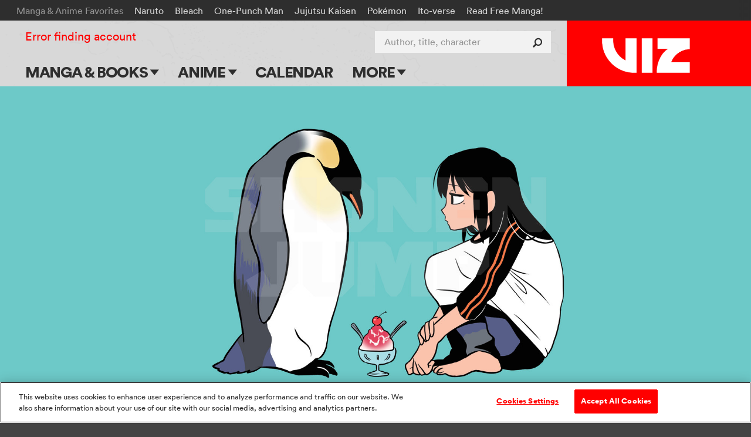

--- FILE ---
content_type: text/html; charset=utf-8
request_url: https://www.viz.com/shonenjump/chapters/the-emperor-and-i
body_size: 23009
content:
<!DOCTYPE html>
<!--[if IE 9 ]>    <html dir="ltr" lang="en-US" class="ie9"> <![endif]-->
<!--[if (gte IE 10)|(gt IEMobile 7)|!(IEMobile)|!(IE)]><!--><html dir="ltr" lang="en-US"><!--<![endif]-->
  <head>
<!-- application -->
    <!-- Google Tag Manager -->
<script>
  (function(w,d,s,l,i){w[l]=w[l]||[];w[l].push({'gtm.start':
  new Date().getTime(),event:'gtm.js'});var f=d.getElementsByTagName(s)[0],
  j=d.createElement(s),dl=l!='dataLayer'?'&l='+l:'';j.async=true;j.src=
  'https://www.googletagmanager.com/gtm.js?id='+i+dl+ '&gtm_auth=ZarF2Qyfj6o5KCl8wozoZA&gtm_preview=env-2&gtm_cookies_win=x';f.parentNode.insertBefore(j,f);
  })(window,document,'script','dataLayer','GTM-NL4KN8G');
</script>
<!-- End Google Tag Manager -->

<!-- quick throwaway until we get old GA code fully removed/changed -->
<script>
  function ga() {}
</script>

    <meta charset="UTF-8">
    <meta name="viewport"         content="width=device-width, initial-scale=1">
    <meta name="format-detection" content="telephone=no">

    <meta name="description" content="The world&#39;s most popular manga! Read free or become a member. Start your free trial today! | The Emperor and I - A high school girl and her penguin. Enough said...">

    <title>VIZ | Read The Emperor and I Manga - Official Shonen Jump From Japan</title>

<script type="text/javascript">
function cl() {
}
</script>

<meta name="cart-version" content="5.1.7.8">
<meta name="server-info" content="Vizmule-Group1-c-0df42@30dadb2">




    
<script type="text/javascript" src="//code.jquery.com/jquery-1.11.3.min.js"></script>

<link rel="apple-touch-icon" sizes="180x180" href="/favicon/apple-touch-icon.png?v=47MPqANpyj">
<link rel="icon" type="image/png" sizes="32x32" href="/favicon/favicon-32x32.png?v=47MPqANpyj">
<link rel="icon" type="image/png" sizes="16x16" href="/favicon/favicon-16x16.png?v=47MPqANpyj">
<link rel="manifest" href="/favicon/manifest.json?v=47MPqANpyj" crossorigin="use-credentials">
<link rel="mask-icon" href="/favicon/safari-pinned-tab.svg?v=47MPqANpyj" color="#ff0000">
<link rel="shortcut icon" href="/favicon/favicon.ico?v=47MPqANpyj">
<meta name="msapplication-config" content="/favicon/browserconfig.xml?v=47MPqANpyj">
<meta name="theme-color" content="#ff0000">



  <link rel="canonical" href="https://www.viz.com/shonenjump/chapters/the-emperor-and-i">

<link rel="stylesheet" media="all" href="https://assets.viz.com/assets/manifest-viz-ui-143cb461964ae81141a9a1f1b70218cf4eac3625cf88a4cbe63b388435b84c73.css" />
<style>
  @supports selector(:focus-visible) {
    :focus {
      /* Remove the focus indicator on mouse-focus for browsers
         that do support :focus-visible */
      outline: none;
    }
  }

  :focus-visible {
    outline: 4px solid #06f;
    outline-offset: .125rem;
  }

  .o_share-btn-sm:focus-visible {
    outline: 4px solid #000;
    outline-offset: -0.25rem;
  }

  .category-nav-list li a:focus-visible {
    outline-offset: -0.1875rem;
  } 

  #newsletter_footer_email:focus-visible {
    outline-offset: -0.25rem;
  }
</style>


<script type="text/javascript">
  window.is_sj_page = true;
</script>

<script type="text/javascript" src="/search/series_titles.js"></script>

<script src="https://assets.viz.com/assets/manifest-picturefill-251915c1c5c28dce5fe695c7b06042b06148adf01b169726c36bf677baebd29a.js" async="async"></script>
<script src="https://assets.viz.com/assets/manifest-viz-common-6e358ed22ba0afbb81ab7e639c2c2bfc74d29ebba0a842995f66aa6726c28b8e.js"></script>
<script src="https://assets.viz.com/assets/manifest-viz-ui-fa9e26abdc8ac92b98e50d3bccbb2d9f75c14036d70279b5715712fd161ef863.js"></script>

<!-- The core Firebase JS SDK is always required and must be listed first -->
<script src="https://www.gstatic.com/firebasejs/8.10.0/firebase-app.js"></script>
<script src="https://www.gstatic.com/firebasejs/8.10.0/firebase-analytics.js"></script>
<script src="https://www.gstatic.com/firebasejs/8.10.0/firebase-auth.js"></script>
<script src="https://www.gstatic.com/firebasejs/8.10.0/firebase-firestore.js"></script>

<script type="text/javascript">
// NOTE: Do not assume that the root "firebase" obj will exist in any given browser (example iOS 9.3.5 is too old)
if (window.firebase) {
  // Initialize Firebase
  firebase.initializeApp({
    apiKey:            "AIzaSyC_HAHLGDNEpcJJdjC99E7KadiA1Q4IJIg",
    authDomain:        "vizmule.firebaseapp.com",
    databaseURL:       "https://vizmule.firebaseio.com",
    projectId:         "vizmule",
    storageBucket:     "vizmule.appspot.com",
    messagingSenderId: "381084636812",
    appId:             "1:381084636812:web:9ab6280f71b5137ad90da9",
    measurementId:     "G-41C9NY052Q"
  });
}

// REM: variables defined here so that we don't have to re-compile assets when adding new allowed collections
var fsDataEnv = "production";
// Used in VizFirebase.wrap to dis-allow initalization for any unrecognized collections (don't create garbage entries by typos)
var firestoreCollections = {
  users:  ['manga', 'series'],
  nouser: ['dataModelVersions']
};

var FSW = {};
</script>

<script src="https://assets.viz.com/assets/manifest-viz-firebase-6f9f9c49f1d4edb1266b523a1beed7dd73d0b6fc6403e21b271bf1204c404e09.js"></script>





  </head>

  <body    style="background-color: #444; background-image: url('https://de7i3bh7bgh0d.cloudfront.net/wsj-bg-smoketile.jpg');"
 >
      <header id="site-header" role="banner" class="o_site-header bg-trans-white">

  <div id="fan-favorites" class="o_fan-favorites bg-off-black type-sm disp-n--nvsh">
  <a class="skip-main-btn mar-r-md bg-off-black" href="#main">Skip to main content</a>
    <div class="o_fan-favorites-row row nowrap">
      <h2 class="disp-ib mar-r-md color-mid-gray">Manga &amp; Anime Favorites</h2>
      <ul class="disp-ib">
          <li class="disp-ib mar-r-md"><a href="/naruto">Naruto</a></li>
          <li class="disp-ib mar-r-md"><a href="/bleach">Bleach</a></li>
          <li class="disp-ib mar-r-md"><a href="/one-punch-man">One-Punch Man</a></li>
          <li class="disp-ib mar-r-md"><a href="/jujutsu-kaisen">Jujutsu Kaisen</a></li>
          <li class="disp-ib mar-r-md"><a href="/pokemon">Pokémon</a></li>
          <li class="disp-ib mar-r-md"><a href="/junji-ito">Ito-verse</a></li>
          <li class="disp-ib mar-r-md"><a href="https://www.viz.com/shonenjump">Read Free Manga! </a></li>
          <li class="disp-ib mar-r-md"><a href="/products/gomi-no-sensei" rel="nofollow" style="display: none" aria-hidden="true">Gomi</a></li>
      </ul>
    </div>
  </div>


  <div id="header-container" class="row flex flex-justify">

    <h1 class="o_logo-top bg-red flex g-3--nvex g-omega--nvex">
      <span class="pos-r">
        <a href="/" class="o_logo-img"><img alt="VIZ" src="https://assets.viz.com/assets/logo@2x-b76f649f933ea15f45147ff5445a2501c85c7f863ba0aba5ea7bec93c3272cc6.png" />

</a>
      </span>
    </h1>

    <a href="javascript:void(0)" data-nav-open class="nav-btn nav-btn--center color-off-black"><i class="icon-menu"></i><span>Menu</span></a>

    
<nav id="nav-container" data-nav-state="closed" role="navigation" class="o_nav-container">

  <a aria-label="Dismiss" href="javascript:void(0)" data-nav-close class="nav-btn color-white pad-t-sm mar-t-rg pad-b-0 mar-b-0"><i class="icon-close"></i></a>

  <ul id="primary-nav" class="o_primary-nav style-caps weight-bold mar-y-md mar-y-0--nvex">
      <li class="o_primary-nav-item disp-ib--nvex">
          <a data-sub-nav-open data-sub-nav-context="default" data-sub-nav-section="manga-books" 
            class="o_primary-nav-link o_sub-nav-parent pad-x-md--nvex" href="#">Manga &amp; Books 
            <div aria-hidden="true" class="o_expand-nav-icon"></div></a>
          <ul class="o_sub-nav" data-sub-nav-state="closed">
            <li class="o_sub-nav-item">
              <a class="o_sub-nav-link o_nav-event
                " 
                href="/manga-books" 
                 >Main Page</a>
            </li>
            <li class="o_sub-nav-item">
              <a class="o_sub-nav-link o_nav-event
                " 
                href="/manga-books/series" 
                 >Series & Titles</a>
            </li>
            <li class="o_sub-nav-item">
              <a class="o_sub-nav-link o_nav-event
                " 
                href="/shonenjump" 
                 >Shonen Jump</a>
            </li>
            <li class="o_sub-nav-item">
              <a class="o_sub-nav-link o_nav-event
                " 
                href="/vizmanga" 
                 >VIZ Manga</a>
            </li>
            <li class="o_sub-nav-item">
              <a class="o_sub-nav-link o_nav-event
                " 
                href="/manga-books/genres" 
                 >Genres</a>
            </li>
            <li class="o_sub-nav-item">
              <a class="o_sub-nav-link o_nav-event
                " 
                href="/create" 
                 >Submit Manga</a>
            </li>
          </ul>
      </li>
      <li class="o_primary-nav-item disp-ib--nvex">
          <a data-sub-nav-open data-sub-nav-context="default" data-sub-nav-section="anime" 
            class="o_primary-nav-link o_sub-nav-parent pad-x-md--nvex" href="#">Anime 
            <div aria-hidden="true" class="o_expand-nav-icon"></div></a>
          <ul class="o_sub-nav" data-sub-nav-state="closed">
            <li class="o_sub-nav-item">
              <a class="o_sub-nav-link o_nav-event
                " 
                href="/anime" 
                 >Main Page</a>
            </li>
            <li class="o_sub-nav-item">
              <a class="o_sub-nav-link o_nav-event
                " 
                href="/anime/tv-shows" 
                 >TV Shows</a>
            </li>
            <li class="o_sub-nav-item">
              <a class="o_sub-nav-link o_nav-event
                " 
                href="/anime/movies" 
                 >Movies</a>
            </li>
          </ul>
      </li>
      <li class="o_primary-nav-item o_primary-nav-geo c-US disp-n">
          <a data-sub-nav-open data-sub-nav-context="default" data-sub-nav-section="shop-us" 
            class="o_primary-nav-link o_sub-nav-parent pad-x-md--nvex" href="#">Shop 
            <div aria-hidden="true" class="o_expand-nav-icon"></div></a>
          <ul class="o_sub-nav" data-sub-nav-state="closed">
            <li class="o_sub-nav-item">
              <a class="o_sub-nav-link o_nav-event
                o_external-nav-link" 
                href="https://shop.viz.com/?utm_source=www.viz.com/&amp;utm_medium=referral&amp;utm_campaign=nav-link&amp;utm_term=&amp;utm_content=" 
                target="_blank" >VIZ Shop</a>
            </li>
            <li class="o_sub-nav-item">
              <a class="o_sub-nav-link o_nav-event
                o_external-nav-link" 
                href="https://shonenjumpstore.com/?utm_campaign=shop-link&amp;utm_source=viz.com&amp;utm_medium=referral" 
                target="_blank" >Shonen Jump Store</a>
            </li>
          </ul>
      </li>
      <li class="o_primary-nav-item o_primary-nav-geo c-CA disp-n">
            <a class="o_primary-nav-link o_nav-event o_external-nav-link pad-x-md--nvex" href="https://shop.viz.com/?utm_source=www.viz.com/&utm_medium=referral&utm_campaign=nav-link&utm_term=&utm_content=" target="_blank">Shop</a>
      </li>
      <li class="o_primary-nav-item disp-ib--nvex">
            <a class="o_primary-nav-link o_nav-event pad-x-md--nvex" href="/calendar">Calendar</a>
      </li>
      <li class="o_primary-nav-item disp-ib--nvex">
          <a data-sub-nav-open data-sub-nav-context="default" data-sub-nav-section="more" 
            class="o_primary-nav-link o_sub-nav-parent pad-x-md--nvex" href="#">More 
            <div aria-hidden="true" class="o_expand-nav-icon"></div></a>
          <ul class="o_sub-nav" data-sub-nav-state="closed">
            <li class="o_sub-nav-item">
              <a class="o_sub-nav-link o_nav-event
                " 
                href="/blog" 
                 >Blog</a>
            </li>
            <li class="o_sub-nav-item">
              <a class="o_sub-nav-link o_nav-event
                " 
                href="/apps" 
                 >Apps</a>
            </li>
            <li class="o_sub-nav-item">
              <a class="o_sub-nav-link o_nav-event
                " 
                href="/events" 
                 >Events</a>
            </li>
            <li class="o_sub-nav-item">
              <a class="o_sub-nav-link o_nav-event
                " 
                href="/create" 
                 >Submit Manga</a>
            </li>
          </ul>
      </li>
  </ul>

  <div id="site-search" class="o_site-search float-r--nvex">
    <form action="/search" method="GET">
      <label for="search-input" class="visually-hidden">Author, title, character</label>
      <input id="search-input" name="search" type="search" class="o_search-ac o_site-search-field o_curtain-search-field" placeholder="Author, title, character" autocomplete="off">
      <button type="submit" title="submit search" class="o_site-search-btn"><i aria-hidden="true" class="icon-search"></i></button>
    </form>
  </div>

    <div id="fan-favorites-small" class="o_fan-favorites-small disp-n--nvex type-sm mar-y-md mar-y-0--nvex">
        <div class="mar-b-rg"><a href="https://www.viz.com/shonenjump">Read Free Manga! </a></div>
      <ul class="list-unmarked line-tight">
          <li class="mar-b-rg"><a href="/naruto">Naruto</a></li>
          <li class="mar-b-rg"><a href="/pokemon">Pokémon</a></li>
          <li class="mar-b-rg"><a href="/junji-ito">Ito-verse</a></li>
          <li class="mar-b-rg"><a href="/bleach">Bleach</a></li>
          <li class="mar-b-rg"><a href="/jujutsu-kaisen">Jujutsu Kaisen</a></li>
          <li class="mar-b-rg"><a href="/one-punch-man">One-Punch Man</a></li>
      </ul>
    </div>

  <ul id="utility-nav" class="o_utility-nav type-rg mar-t-rg mar-b-xl mar-t-md mar-t-sm--nvex mar-l-md--nvex">
    <li class="o_account-links disp-bl disp-ib--nvex mar-b-md mar-b-0--nvex">
    </li>
  </ul>

</nav>


  </div>

  <div id="main" tabindex="-1"></div>
</header>



    <script type="text/javascript" src="/meta/tiles.js"></script>

<script type="text/javascript">
  var series_title = "The Emperor and I"; 
  var followLabel  = series_title + " Chapter List"; 
  var followPage   = "chapter series";
  var announcementType = "series";
  var announcementID   = "464";

  // Override the margin above the scrolled-to chapter-series-row (so you can see chapters both above and below it)
  initialActions.scroll.offset = 150;

  (function(){
    var _renderSeriesHistory = function() {
      VizReadHistory.getSeriesHistory("the-emperor-and-i", true)
      .done(function(seriesHist) {
        // REM: it comes back as an array
        seriesHist = seriesHist[0];
        if (!seriesHist || !seriesHist.chnum) { return; }

        var $latestNode
           ,ch_num       = seriesHist.chnum
           ,sort_num     = Math.round(ch_num * 100)
           ,$chapterLink = $('a#ch-' + sort_num)
           ,$jumpLatest  = $("#jump-latest") // REM: starts out disp-n
        ;
        // FUTURE-TODO: if isComplete, should we instead highlight and scroll to the +1 row?
  
        if ($chapterLink.length) {
          // Configure the quick jump link

          if ($chapterLink.hasClass('disp-tc'))
            { $latestNode = $chapterLink.closest('.o_sortable-b'); }
          else
            { $latestNode = $chapterLink.closest('.o_sortable'); }

          $latestNode.addClass('out-thin-green out-off-neg-bs');

          $('a', $jumpLatest).data('num', sort_num);
          $jumpLatest.cshow();
        }
      }); // end done()
    };

    $(document).ready(function() {
      $('#jump-latest a').click(function(e){
        e.preventDefault();

        goToByScroll('#ch-' + $(this).data('num'));
      });

      _renderSeriesHistory();
    }); // document.ready
  })();
</script>

  <div id="hero" class="o_hero">
    <img class="o_hero-media" alt="" src="https://dw9to29mmj727.cloudfront.net/promo/2016/5812-SeriesHeaders_EmperorAndI_2000x800_wm.jpg">
  </div>

<div class="pencil_announcement"> </div>

<div class="bg-off-white row-nopad overflow-hide">

  <section id="series-intro" class="row mar-t-rg">
    <div class="clearfix mar-y-lg">
      <div class="mar-b-md--lg" style="flex-shrink:100;">
        <a href="/shonenjump" class="color-off-black weight-bold style-caps bg-yellow hover-bg-orange disp-ib pad-y-sm pad-x-rg mar-r-md mar-b-rg">Shonen Jump Chapters</a>
      </div>
      <h2 class="type-lg type-xl--md type-xxl--lg line-solid weight-bold style-caps mar-b-rg">The Emperor and I</h2>
          <div class="line-solid type-md type-lg--md mar-t-rg">A high school girl and her penguin. Enough said...</div>
    </div>



      <div class="mar-y-md pos-r">
        <a href="javascript:void('Toggle favorite')"
   class="o_requires-login o_follow-link btn-primary-dark mar-b-md type-rg mar-r-sm disp-n"
   clickfn="Following.change(this);"
   data-follow="{&quot;msg&quot;:&quot;The Emperor and I chapters&quot;,&quot;type&quot;:&quot;chapter_series&quot;,&quot;id&quot;:464,&quot;fsId&quot;:&quot;the-emperor-and-i&quot;,&quot;eventId&quot;:&quot;the-emperor-and-i&quot;}"
   data-follow-state="off"
   data-show-signup="1">
   <span class="follow_start"><i aria-hidden="true" class="icon-like"></i>&nbsp;Add favorite</span>
   <span class="follow_stop disp-n"><i aria-hidden="true" class="icon-like color-red"></i>&nbsp;Favorited</span>
</a>


      </div>
  </section>

        <section class="section_chapters mar-b-xl bg-off-white" id="section0" >

    <!-- Load chapter series tile rows -->

      <div class="row">
        <div class="o_sortable-wrapper">
            <script type="text/javascript">
              $(document).ready(function(){ initProductSort(); });
            </script>
            <div class="clear-b mar-b-sm pos-r">
                <div class="o_sort-controls disp-n mar-t-0 mar-b-rg mar-t-md--lg mar-b-0--lg mar-x-0 mar-x-xl--md mar-x-xxl--lg">
                  <div class="line-caption type-sm type-rg--lg float-r--lg">

                    <span id="jump-latest" class="color-dark-gray disp-n">
                      <a href="javascript:void('Continue Reading')" class="color-dark-gray hover-dark-red">Jump to last read</a>
                    </span>

                    <ul role="tablist" data-sort-group="sort" class="list-unmarked list-inline list-divided h-scroll color-dark-gray disp-ib">
                      <li><a role="tab" aria-controls="chpt_rows" aria-label="sort descending" aria-selected="false" class="hover-dark-red"
                            data-sort="za" href="javascript:void('sort 9-1')"><!--&darr;-->&#8675;9-1</a></li>
                      <li><a role="tab" aria-controls="chpt_rows" aria-label="sort ascending" aria-selected="true"  class="color-red"
                            data-sort="az" href="javascript:void('sort 1-9')"><!--&uarr;-->1-9&#8675;</a></li>
                    </ul>
                  </div>
                </div>
                <div class="clear-b"></div>
            </div>
          <div aria-sort="ascending" id="chpt_rows" class="o_sort_container mar-x-0 mar-x-xl--md mar-x-xxl--lg clearfix">
            
<div class="o_sortable brdr-dotted-lid"
     data-sort-alpha-num="100">


    <div class="flex o_chapter-vol-container">
      <div class="c1-image flex-width-2 pad-y-lg pos-r">
        <table height="100%" class="float-r">
          <tr>
            <td class="o_sticky-container" align="center" valign="top">
              <div class="o_sticky">
                <a tabindex="-1" aria-hidden="true" href="/manga-books/manga/emperor-and-i-volume-1/product/5155/digital" target="_gn" class="product-thumb">
                  <img style="max-height:280px;" class="lazy"
                       data-original="https://dwgkfo5b3odmw.cloudfront.net/manga/thumbs/thumb-19794-EAI_01_web.jpg"
                       alt=""
                       src="https://dw9to29mmj727.cloudfront.net/misc/placeholder_200x300.png">
                </a>
                <div class="mar-y-rg">
                  <a aria-label="Buy The Emperor and I, Vol. 1"href="/manga-books/manga/emperor-and-i-volume-1/product/5155/digital" target="_gn" class="o_manga-buy-now btn-primary pad-y-rg pad-x-md type-sm">Buy the volume</a>
                </div>
              </div>
            </td>
          </tr>
        </table>
      </div>
      <div class="pad-l-md pad-l-lg--lg type-rg--lg type-sm line-caption flex-width-2">
        <table class="o_gn-chapter-list o_sort_container-b" width="100%" height="100%">
              <tr class="o_chapter o_sortable-b hover-bg-lighter-gray brdr-dotted-inner" 
                  data-mc_id="4195"
                  data-sort-alpha-num="100">
                <td valign="middle" class="pad-y-0 ch-num-list-spacing">
                  <a id="ch-100" name="1" href="/shonenjump/the-emperor-and-i-chapter-1/chapter/4195?action=read" data-target-url="/shonenjump/the-emperor-and-i-chapter-1/chapter/4195?action=read"
                     style="height:100%; width:100%;"
                     class="o_chapter-container nowrap color-off-black pad-y-rg pad-y-md--lg pad-r-0 pad-r-rg--sm disp-tc">
                    Ch. 1
                  </a>
                </td>
                <td valign="middle" class="pad-y-0">
                  <a tabindex="-1" role="presentation" href="/shonenjump/the-emperor-and-i-chapter-1/chapter/4195?action=read" data-target-url="/shonenjump/the-emperor-and-i-chapter-1/chapter/4195?action=read" style="height:100%; width:100%;"
                     class="o_chapter-container color-off-black pad-y-rg pad-y-md--lg disp-tc">
                    <div class="o_read-link-label pad-y-sm pad-x-rg type-sm o_read-link-label btn-primary color-off-white bg-green  hover-bg-green"><span style="white-space:nowrap;"><i aria-hidden="true" class="icon-eye"     style="margin-right:5px;"></i>FREE</span></div>
                  </a>
                </td>
                <td width="99%" class="pad-y-0">
                  <a tabindex="-1" role="presentation" href="/shonenjump/the-emperor-and-i-chapter-1/chapter/4195?action=read" data-target-url="/shonenjump/the-emperor-and-i-chapter-1/chapter/4195?action=read" style="height:100%; width:100%;"
                     class="o_chapter-container disp-bl">&nbsp;</a>
                </td>
              </tr>
              <tr class="o_chapter o_sortable-b hover-bg-lighter-gray brdr-dotted-inner" 
                  data-mc_id="4196"
                  data-sort-alpha-num="200">
                <td valign="middle" class="pad-y-0 ch-num-list-spacing">
                  <a id="ch-200" name="2" href="/shonenjump/the-emperor-and-i-chapter-2/chapter/4196?action=read" data-target-url="/shonenjump/the-emperor-and-i-chapter-2/chapter/4196?action=read"
                     style="height:100%; width:100%;"
                     class="o_chapter-container nowrap color-off-black pad-y-rg pad-y-md--lg pad-r-0 pad-r-rg--sm disp-tc">
                    Ch. 2
                  </a>
                </td>
                <td valign="middle" class="pad-y-0">
                  <a tabindex="-1" role="presentation" href="/shonenjump/the-emperor-and-i-chapter-2/chapter/4196?action=read" data-target-url="/shonenjump/the-emperor-and-i-chapter-2/chapter/4196?action=read" style="height:100%; width:100%;"
                     class="o_chapter-container color-off-black pad-y-rg pad-y-md--lg disp-tc">
                    <div class="o_read-link-label pad-y-sm pad-x-rg type-sm o_read-link-label btn-primary color-off-white bg-green  hover-bg-green"><span style="white-space:nowrap;"><i aria-hidden="true" class="icon-eye"     style="margin-right:5px;"></i>FREE</span></div>
                  </a>
                </td>
                <td width="99%" class="pad-y-0">
                  <a tabindex="-1" role="presentation" href="/shonenjump/the-emperor-and-i-chapter-2/chapter/4196?action=read" data-target-url="/shonenjump/the-emperor-and-i-chapter-2/chapter/4196?action=read" style="height:100%; width:100%;"
                     class="o_chapter-container disp-bl">&nbsp;</a>
                </td>
              </tr>
              <tr class="o_chapter o_sortable-b hover-bg-lighter-gray brdr-dotted-inner" 
                  data-mc_id="4273"
                  data-sort-alpha-num="300">
                <td valign="middle" class="pad-y-0 ch-num-list-spacing">
                  <a id="ch-300" name="3" href="/shonenjump/the-emperor-and-i-chapter-3/chapter/4273?action=read" data-target-url="/shonenjump/the-emperor-and-i-chapter-3/chapter/4273?action=read"
                     style="height:100%; width:100%;"
                     class="o_chapter-container nowrap color-off-black pad-y-rg pad-y-md--lg pad-r-0 pad-r-rg--sm disp-tc">
                    Ch. 3
                  </a>
                </td>
                <td valign="middle" class="pad-y-0">
                  <a tabindex="-1" role="presentation" href="/shonenjump/the-emperor-and-i-chapter-3/chapter/4273?action=read" data-target-url="/shonenjump/the-emperor-and-i-chapter-3/chapter/4273?action=read" style="height:100%; width:100%;"
                     class="o_chapter-container color-off-black pad-y-rg pad-y-md--lg disp-tc">
                    <div class="o_read-link-label pad-y-sm pad-x-rg type-sm o_read-link-label btn-primary color-off-white bg-green  hover-bg-green"><span style="white-space:nowrap;"><i aria-hidden="true" class="icon-eye"     style="margin-right:5px;"></i>FREE</span></div>
                  </a>
                </td>
                <td width="99%" class="pad-y-0">
                  <a tabindex="-1" role="presentation" href="/shonenjump/the-emperor-and-i-chapter-3/chapter/4273?action=read" data-target-url="/shonenjump/the-emperor-and-i-chapter-3/chapter/4273?action=read" style="height:100%; width:100%;"
                     class="o_chapter-container disp-bl">&nbsp;</a>
                </td>
              </tr>
              <tr class="o_chapter o_sortable-b hover-bg-lighter-gray brdr-dotted-inner" 
                  data-mc_id="4274"
                  data-sort-alpha-num="400">
                <td valign="middle" class="pad-y-0 ch-num-list-spacing">
                  <a id="ch-400" name="4" href="javascript:void('join to read');" onclick="Modals.context={targetUrl:'/shonenjump/the-emperor-and-i-chapter-4/chapter/4274?action=read',targetTitle:'The Emperor and I, Chapter 4'};sjModalPromoId='sj_subscribe_modal_4274';sjModalSource='The Emperor and I, Chapter 4';dataLayer.push({'ecommerce':{'promoView':{'promotions':[{'id':sjModalPromoId,'name':'SJ Subscribe Modal','creative':sjModalSource,'position':sjModalPosition}]}}});Modals.toggle('#modal-sj-join');Tracking.sendEvent({'category':'Join to Read','action':'Click [button]','label':'title'});" data-target-url="javascript:tryReadChapter(4274,'/shonenjump/the-emperor-and-i-chapter-4/chapter/4274?action=read');"
                     style="height:100%; width:100%;"
                     class="o_chapter-archive o_subscription-type-sj o_chapter-container nowrap color-off-black pad-y-rg pad-y-md--lg pad-r-0 pad-r-rg--sm disp-tc">
                    Ch. 4
                  </a>
                </td>
                <td valign="middle" class="pad-y-0">
                  <a tabindex="-1" role="presentation" href="javascript:void('join to read');" onclick="Modals.context={targetUrl:'/shonenjump/the-emperor-and-i-chapter-4/chapter/4274?action=read',targetTitle:'The Emperor and I, Chapter 4'};sjModalPromoId='sj_subscribe_modal_4274';sjModalSource='The Emperor and I, Chapter 4';dataLayer.push({'ecommerce':{'promoView':{'promotions':[{'id':sjModalPromoId,'name':'SJ Subscribe Modal','creative':sjModalSource,'position':sjModalPosition}]}}});Modals.toggle('#modal-sj-join');Tracking.sendEvent({'category':'Join to Read','action':'Click [button]','label':'title'});" data-target-url="javascript:tryReadChapter(4274,'/shonenjump/the-emperor-and-i-chapter-4/chapter/4274?action=read');" style="height:100%; width:100%;"
                     class="o_chapter-archive o_subscription-type-sj o_chapter-container color-off-black pad-y-rg pad-y-md--lg disp-tc">
                    <div class="o_read-link-label pad-y-sm pad-x-rg type-sm o_read-link-label btn-primary color-off-black bg-yellow hover-bg-orange"><span style="white-space:nowrap;"><i aria-hidden="true" class="icon-lock"    style="margin-right:5px;"></i>Join to read</span></div>
                  </a>
                </td>
                <td width="99%" class="pad-y-0">
                  <a tabindex="-1" role="presentation" href="javascript:void('join to read');" onclick="Modals.context={targetUrl:'/shonenjump/the-emperor-and-i-chapter-4/chapter/4274?action=read',targetTitle:'The Emperor and I, Chapter 4'};sjModalPromoId='sj_subscribe_modal_4274';sjModalSource='The Emperor and I, Chapter 4';dataLayer.push({'ecommerce':{'promoView':{'promotions':[{'id':sjModalPromoId,'name':'SJ Subscribe Modal','creative':sjModalSource,'position':sjModalPosition}]}}});Modals.toggle('#modal-sj-join');Tracking.sendEvent({'category':'Join to Read','action':'Click [button]','label':'title'});" data-target-url="javascript:tryReadChapter(4274,'/shonenjump/the-emperor-and-i-chapter-4/chapter/4274?action=read');" style="height:100%; width:100%;"
                     class="o_chapter-archive o_subscription-type-sj o_chapter-container disp-bl">&nbsp;</a>
                </td>
              </tr>
              <tr class="o_chapter o_sortable-b hover-bg-lighter-gray brdr-dotted-inner" 
                  data-mc_id="4279"
                  data-sort-alpha-num="500">
                <td valign="middle" class="pad-y-0 ch-num-list-spacing">
                  <a id="ch-500" name="5" href="javascript:void('join to read');" onclick="Modals.context={targetUrl:'/shonenjump/the-emperor-and-i-chapter-5/chapter/4279?action=read',targetTitle:'The Emperor and I, Chapter 5'};sjModalPromoId='sj_subscribe_modal_4279';sjModalSource='The Emperor and I, Chapter 5';dataLayer.push({'ecommerce':{'promoView':{'promotions':[{'id':sjModalPromoId,'name':'SJ Subscribe Modal','creative':sjModalSource,'position':sjModalPosition}]}}});Modals.toggle('#modal-sj-join');Tracking.sendEvent({'category':'Join to Read','action':'Click [button]','label':'title'});" data-target-url="javascript:tryReadChapter(4279,'/shonenjump/the-emperor-and-i-chapter-5/chapter/4279?action=read');"
                     style="height:100%; width:100%;"
                     class="o_chapter-archive o_subscription-type-sj o_chapter-container nowrap color-off-black pad-y-rg pad-y-md--lg pad-r-0 pad-r-rg--sm disp-tc">
                    Ch. 5
                  </a>
                </td>
                <td valign="middle" class="pad-y-0">
                  <a tabindex="-1" role="presentation" href="javascript:void('join to read');" onclick="Modals.context={targetUrl:'/shonenjump/the-emperor-and-i-chapter-5/chapter/4279?action=read',targetTitle:'The Emperor and I, Chapter 5'};sjModalPromoId='sj_subscribe_modal_4279';sjModalSource='The Emperor and I, Chapter 5';dataLayer.push({'ecommerce':{'promoView':{'promotions':[{'id':sjModalPromoId,'name':'SJ Subscribe Modal','creative':sjModalSource,'position':sjModalPosition}]}}});Modals.toggle('#modal-sj-join');Tracking.sendEvent({'category':'Join to Read','action':'Click [button]','label':'title'});" data-target-url="javascript:tryReadChapter(4279,'/shonenjump/the-emperor-and-i-chapter-5/chapter/4279?action=read');" style="height:100%; width:100%;"
                     class="o_chapter-archive o_subscription-type-sj o_chapter-container color-off-black pad-y-rg pad-y-md--lg disp-tc">
                    <div class="o_read-link-label pad-y-sm pad-x-rg type-sm o_read-link-label btn-primary color-off-black bg-yellow hover-bg-orange"><span style="white-space:nowrap;"><i aria-hidden="true" class="icon-lock"    style="margin-right:5px;"></i>Join to read</span></div>
                  </a>
                </td>
                <td width="99%" class="pad-y-0">
                  <a tabindex="-1" role="presentation" href="javascript:void('join to read');" onclick="Modals.context={targetUrl:'/shonenjump/the-emperor-and-i-chapter-5/chapter/4279?action=read',targetTitle:'The Emperor and I, Chapter 5'};sjModalPromoId='sj_subscribe_modal_4279';sjModalSource='The Emperor and I, Chapter 5';dataLayer.push({'ecommerce':{'promoView':{'promotions':[{'id':sjModalPromoId,'name':'SJ Subscribe Modal','creative':sjModalSource,'position':sjModalPosition}]}}});Modals.toggle('#modal-sj-join');Tracking.sendEvent({'category':'Join to Read','action':'Click [button]','label':'title'});" data-target-url="javascript:tryReadChapter(4279,'/shonenjump/the-emperor-and-i-chapter-5/chapter/4279?action=read');" style="height:100%; width:100%;"
                     class="o_chapter-archive o_subscription-type-sj o_chapter-container disp-bl">&nbsp;</a>
                </td>
              </tr>
              <tr class="o_chapter o_sortable-b hover-bg-lighter-gray brdr-dotted-inner" 
                  data-mc_id="4275"
                  data-sort-alpha-num="600">
                <td valign="middle" class="pad-y-0 ch-num-list-spacing">
                  <a id="ch-600" name="6" href="javascript:void('join to read');" onclick="Modals.context={targetUrl:'/shonenjump/the-emperor-and-i-chapter-6/chapter/4275?action=read',targetTitle:'The Emperor and I, Chapter 6'};sjModalPromoId='sj_subscribe_modal_4275';sjModalSource='The Emperor and I, Chapter 6';dataLayer.push({'ecommerce':{'promoView':{'promotions':[{'id':sjModalPromoId,'name':'SJ Subscribe Modal','creative':sjModalSource,'position':sjModalPosition}]}}});Modals.toggle('#modal-sj-join');Tracking.sendEvent({'category':'Join to Read','action':'Click [button]','label':'title'});" data-target-url="javascript:tryReadChapter(4275,'/shonenjump/the-emperor-and-i-chapter-6/chapter/4275?action=read');"
                     style="height:100%; width:100%;"
                     class="o_chapter-archive o_subscription-type-sj o_chapter-container nowrap color-off-black pad-y-rg pad-y-md--lg pad-r-0 pad-r-rg--sm disp-tc">
                    Ch. 6
                  </a>
                </td>
                <td valign="middle" class="pad-y-0">
                  <a tabindex="-1" role="presentation" href="javascript:void('join to read');" onclick="Modals.context={targetUrl:'/shonenjump/the-emperor-and-i-chapter-6/chapter/4275?action=read',targetTitle:'The Emperor and I, Chapter 6'};sjModalPromoId='sj_subscribe_modal_4275';sjModalSource='The Emperor and I, Chapter 6';dataLayer.push({'ecommerce':{'promoView':{'promotions':[{'id':sjModalPromoId,'name':'SJ Subscribe Modal','creative':sjModalSource,'position':sjModalPosition}]}}});Modals.toggle('#modal-sj-join');Tracking.sendEvent({'category':'Join to Read','action':'Click [button]','label':'title'});" data-target-url="javascript:tryReadChapter(4275,'/shonenjump/the-emperor-and-i-chapter-6/chapter/4275?action=read');" style="height:100%; width:100%;"
                     class="o_chapter-archive o_subscription-type-sj o_chapter-container color-off-black pad-y-rg pad-y-md--lg disp-tc">
                    <div class="o_read-link-label pad-y-sm pad-x-rg type-sm o_read-link-label btn-primary color-off-black bg-yellow hover-bg-orange"><span style="white-space:nowrap;"><i aria-hidden="true" class="icon-lock"    style="margin-right:5px;"></i>Join to read</span></div>
                  </a>
                </td>
                <td width="99%" class="pad-y-0">
                  <a tabindex="-1" role="presentation" href="javascript:void('join to read');" onclick="Modals.context={targetUrl:'/shonenjump/the-emperor-and-i-chapter-6/chapter/4275?action=read',targetTitle:'The Emperor and I, Chapter 6'};sjModalPromoId='sj_subscribe_modal_4275';sjModalSource='The Emperor and I, Chapter 6';dataLayer.push({'ecommerce':{'promoView':{'promotions':[{'id':sjModalPromoId,'name':'SJ Subscribe Modal','creative':sjModalSource,'position':sjModalPosition}]}}});Modals.toggle('#modal-sj-join');Tracking.sendEvent({'category':'Join to Read','action':'Click [button]','label':'title'});" data-target-url="javascript:tryReadChapter(4275,'/shonenjump/the-emperor-and-i-chapter-6/chapter/4275?action=read');" style="height:100%; width:100%;"
                     class="o_chapter-archive o_subscription-type-sj o_chapter-container disp-bl">&nbsp;</a>
                </td>
              </tr>
              <tr class="o_chapter o_sortable-b hover-bg-lighter-gray brdr-dotted-inner" 
                  data-mc_id="4276"
                  data-sort-alpha-num="700">
                <td valign="middle" class="pad-y-0 ch-num-list-spacing">
                  <a id="ch-700" name="7" href="javascript:void('join to read');" onclick="Modals.context={targetUrl:'/shonenjump/the-emperor-and-i-chapter-7/chapter/4276?action=read',targetTitle:'The Emperor and I, Chapter 7'};sjModalPromoId='sj_subscribe_modal_4276';sjModalSource='The Emperor and I, Chapter 7';dataLayer.push({'ecommerce':{'promoView':{'promotions':[{'id':sjModalPromoId,'name':'SJ Subscribe Modal','creative':sjModalSource,'position':sjModalPosition}]}}});Modals.toggle('#modal-sj-join');Tracking.sendEvent({'category':'Join to Read','action':'Click [button]','label':'title'});" data-target-url="javascript:tryReadChapter(4276,'/shonenjump/the-emperor-and-i-chapter-7/chapter/4276?action=read');"
                     style="height:100%; width:100%;"
                     class="o_chapter-archive o_subscription-type-sj o_chapter-container nowrap color-off-black pad-y-rg pad-y-md--lg pad-r-0 pad-r-rg--sm disp-tc">
                    Ch. 7
                  </a>
                </td>
                <td valign="middle" class="pad-y-0">
                  <a tabindex="-1" role="presentation" href="javascript:void('join to read');" onclick="Modals.context={targetUrl:'/shonenjump/the-emperor-and-i-chapter-7/chapter/4276?action=read',targetTitle:'The Emperor and I, Chapter 7'};sjModalPromoId='sj_subscribe_modal_4276';sjModalSource='The Emperor and I, Chapter 7';dataLayer.push({'ecommerce':{'promoView':{'promotions':[{'id':sjModalPromoId,'name':'SJ Subscribe Modal','creative':sjModalSource,'position':sjModalPosition}]}}});Modals.toggle('#modal-sj-join');Tracking.sendEvent({'category':'Join to Read','action':'Click [button]','label':'title'});" data-target-url="javascript:tryReadChapter(4276,'/shonenjump/the-emperor-and-i-chapter-7/chapter/4276?action=read');" style="height:100%; width:100%;"
                     class="o_chapter-archive o_subscription-type-sj o_chapter-container color-off-black pad-y-rg pad-y-md--lg disp-tc">
                    <div class="o_read-link-label pad-y-sm pad-x-rg type-sm o_read-link-label btn-primary color-off-black bg-yellow hover-bg-orange"><span style="white-space:nowrap;"><i aria-hidden="true" class="icon-lock"    style="margin-right:5px;"></i>Join to read</span></div>
                  </a>
                </td>
                <td width="99%" class="pad-y-0">
                  <a tabindex="-1" role="presentation" href="javascript:void('join to read');" onclick="Modals.context={targetUrl:'/shonenjump/the-emperor-and-i-chapter-7/chapter/4276?action=read',targetTitle:'The Emperor and I, Chapter 7'};sjModalPromoId='sj_subscribe_modal_4276';sjModalSource='The Emperor and I, Chapter 7';dataLayer.push({'ecommerce':{'promoView':{'promotions':[{'id':sjModalPromoId,'name':'SJ Subscribe Modal','creative':sjModalSource,'position':sjModalPosition}]}}});Modals.toggle('#modal-sj-join');Tracking.sendEvent({'category':'Join to Read','action':'Click [button]','label':'title'});" data-target-url="javascript:tryReadChapter(4276,'/shonenjump/the-emperor-and-i-chapter-7/chapter/4276?action=read');" style="height:100%; width:100%;"
                     class="o_chapter-archive o_subscription-type-sj o_chapter-container disp-bl">&nbsp;</a>
                </td>
              </tr>
              <tr class="o_chapter o_sortable-b hover-bg-lighter-gray brdr-dotted-inner" 
                  data-mc_id="4277"
                  data-sort-alpha-num="800">
                <td valign="middle" class="pad-y-0 ch-num-list-spacing">
                  <a id="ch-800" name="8" href="javascript:void('join to read');" onclick="Modals.context={targetUrl:'/shonenjump/the-emperor-and-i-chapter-8/chapter/4277?action=read',targetTitle:'The Emperor and I, Chapter 8'};sjModalPromoId='sj_subscribe_modal_4277';sjModalSource='The Emperor and I, Chapter 8';dataLayer.push({'ecommerce':{'promoView':{'promotions':[{'id':sjModalPromoId,'name':'SJ Subscribe Modal','creative':sjModalSource,'position':sjModalPosition}]}}});Modals.toggle('#modal-sj-join');Tracking.sendEvent({'category':'Join to Read','action':'Click [button]','label':'title'});" data-target-url="javascript:tryReadChapter(4277,'/shonenjump/the-emperor-and-i-chapter-8/chapter/4277?action=read');"
                     style="height:100%; width:100%;"
                     class="o_chapter-archive o_subscription-type-sj o_chapter-container nowrap color-off-black pad-y-rg pad-y-md--lg pad-r-0 pad-r-rg--sm disp-tc">
                    Ch. 8
                  </a>
                </td>
                <td valign="middle" class="pad-y-0">
                  <a tabindex="-1" role="presentation" href="javascript:void('join to read');" onclick="Modals.context={targetUrl:'/shonenjump/the-emperor-and-i-chapter-8/chapter/4277?action=read',targetTitle:'The Emperor and I, Chapter 8'};sjModalPromoId='sj_subscribe_modal_4277';sjModalSource='The Emperor and I, Chapter 8';dataLayer.push({'ecommerce':{'promoView':{'promotions':[{'id':sjModalPromoId,'name':'SJ Subscribe Modal','creative':sjModalSource,'position':sjModalPosition}]}}});Modals.toggle('#modal-sj-join');Tracking.sendEvent({'category':'Join to Read','action':'Click [button]','label':'title'});" data-target-url="javascript:tryReadChapter(4277,'/shonenjump/the-emperor-and-i-chapter-8/chapter/4277?action=read');" style="height:100%; width:100%;"
                     class="o_chapter-archive o_subscription-type-sj o_chapter-container color-off-black pad-y-rg pad-y-md--lg disp-tc">
                    <div class="o_read-link-label pad-y-sm pad-x-rg type-sm o_read-link-label btn-primary color-off-black bg-yellow hover-bg-orange"><span style="white-space:nowrap;"><i aria-hidden="true" class="icon-lock"    style="margin-right:5px;"></i>Join to read</span></div>
                  </a>
                </td>
                <td width="99%" class="pad-y-0">
                  <a tabindex="-1" role="presentation" href="javascript:void('join to read');" onclick="Modals.context={targetUrl:'/shonenjump/the-emperor-and-i-chapter-8/chapter/4277?action=read',targetTitle:'The Emperor and I, Chapter 8'};sjModalPromoId='sj_subscribe_modal_4277';sjModalSource='The Emperor and I, Chapter 8';dataLayer.push({'ecommerce':{'promoView':{'promotions':[{'id':sjModalPromoId,'name':'SJ Subscribe Modal','creative':sjModalSource,'position':sjModalPosition}]}}});Modals.toggle('#modal-sj-join');Tracking.sendEvent({'category':'Join to Read','action':'Click [button]','label':'title'});" data-target-url="javascript:tryReadChapter(4277,'/shonenjump/the-emperor-and-i-chapter-8/chapter/4277?action=read');" style="height:100%; width:100%;"
                     class="o_chapter-archive o_subscription-type-sj o_chapter-container disp-bl">&nbsp;</a>
                </td>
              </tr>
              <tr class="o_chapter o_sortable-b hover-bg-lighter-gray brdr-dotted-inner" 
                  data-mc_id="4278"
                  data-sort-alpha-num="900">
                <td valign="middle" class="pad-y-0 ch-num-list-spacing">
                  <a id="ch-900" name="9" href="javascript:void('join to read');" onclick="Modals.context={targetUrl:'/shonenjump/the-emperor-and-i-chapter-9/chapter/4278?action=read',targetTitle:'The Emperor and I, Chapter 9'};sjModalPromoId='sj_subscribe_modal_4278';sjModalSource='The Emperor and I, Chapter 9';dataLayer.push({'ecommerce':{'promoView':{'promotions':[{'id':sjModalPromoId,'name':'SJ Subscribe Modal','creative':sjModalSource,'position':sjModalPosition}]}}});Modals.toggle('#modal-sj-join');Tracking.sendEvent({'category':'Join to Read','action':'Click [button]','label':'title'});" data-target-url="javascript:tryReadChapter(4278,'/shonenjump/the-emperor-and-i-chapter-9/chapter/4278?action=read');"
                     style="height:100%; width:100%;"
                     class="o_chapter-archive o_subscription-type-sj o_chapter-container nowrap color-off-black pad-y-rg pad-y-md--lg pad-r-0 pad-r-rg--sm disp-tc">
                    Ch. 9
                  </a>
                </td>
                <td valign="middle" class="pad-y-0">
                  <a tabindex="-1" role="presentation" href="javascript:void('join to read');" onclick="Modals.context={targetUrl:'/shonenjump/the-emperor-and-i-chapter-9/chapter/4278?action=read',targetTitle:'The Emperor and I, Chapter 9'};sjModalPromoId='sj_subscribe_modal_4278';sjModalSource='The Emperor and I, Chapter 9';dataLayer.push({'ecommerce':{'promoView':{'promotions':[{'id':sjModalPromoId,'name':'SJ Subscribe Modal','creative':sjModalSource,'position':sjModalPosition}]}}});Modals.toggle('#modal-sj-join');Tracking.sendEvent({'category':'Join to Read','action':'Click [button]','label':'title'});" data-target-url="javascript:tryReadChapter(4278,'/shonenjump/the-emperor-and-i-chapter-9/chapter/4278?action=read');" style="height:100%; width:100%;"
                     class="o_chapter-archive o_subscription-type-sj o_chapter-container color-off-black pad-y-rg pad-y-md--lg disp-tc">
                    <div class="o_read-link-label pad-y-sm pad-x-rg type-sm o_read-link-label btn-primary color-off-black bg-yellow hover-bg-orange"><span style="white-space:nowrap;"><i aria-hidden="true" class="icon-lock"    style="margin-right:5px;"></i>Join to read</span></div>
                  </a>
                </td>
                <td width="99%" class="pad-y-0">
                  <a tabindex="-1" role="presentation" href="javascript:void('join to read');" onclick="Modals.context={targetUrl:'/shonenjump/the-emperor-and-i-chapter-9/chapter/4278?action=read',targetTitle:'The Emperor and I, Chapter 9'};sjModalPromoId='sj_subscribe_modal_4278';sjModalSource='The Emperor and I, Chapter 9';dataLayer.push({'ecommerce':{'promoView':{'promotions':[{'id':sjModalPromoId,'name':'SJ Subscribe Modal','creative':sjModalSource,'position':sjModalPosition}]}}});Modals.toggle('#modal-sj-join');Tracking.sendEvent({'category':'Join to Read','action':'Click [button]','label':'title'});" data-target-url="javascript:tryReadChapter(4278,'/shonenjump/the-emperor-and-i-chapter-9/chapter/4278?action=read');" style="height:100%; width:100%;"
                     class="o_chapter-archive o_subscription-type-sj o_chapter-container disp-bl">&nbsp;</a>
                </td>
              </tr>
        </table>
      </div>
    </div>

</div>


<div class="o_sortable brdr-dotted-lid"
     data-sort-alpha-num="1000">


    <div class="flex o_chapter-vol-container">
      <div class="c1-image flex-width-2 pad-y-lg pos-r">
        <table height="100%" class="float-r">
          <tr>
            <td class="o_sticky-container" align="center" valign="top">
              <div class="o_sticky">
                <a tabindex="-1" aria-hidden="true" href="/manga-books/manga/emperor-and-i-volume-2/product/5396/digital" target="_gn" class="product-thumb">
                  <img style="max-height:280px;" class="lazy"
                       data-original="https://dwgkfo5b3odmw.cloudfront.net/manga/thumbs/thumb-24149-EAI_02_web.jpg"
                       alt=""
                       src="https://dw9to29mmj727.cloudfront.net/misc/placeholder_200x300.png">
                </a>
                <div class="mar-y-rg">
                  <a aria-label="Buy The Emperor and I, Vol. 2"href="/manga-books/manga/emperor-and-i-volume-2/product/5396/digital" target="_gn" class="o_manga-buy-now btn-primary pad-y-rg pad-x-md type-sm">Buy the volume</a>
                </div>
              </div>
            </td>
          </tr>
        </table>
      </div>
      <div class="pad-l-md pad-l-lg--lg type-rg--lg type-sm line-caption flex-width-2">
        <table class="o_gn-chapter-list o_sort_container-b" width="100%" height="100%">
              <tr class="o_chapter o_sortable-b hover-bg-lighter-gray brdr-dotted-inner" 
                  data-mc_id="4308"
                  data-sort-alpha-num="1000">
                <td valign="middle" class="pad-y-0 ch-num-list-spacing">
                  <a id="ch-1000" name="10" href="javascript:void('join to read');" onclick="Modals.context={targetUrl:'/shonenjump/the-emperor-and-i-chapter-10/chapter/4308?action=read',targetTitle:'The Emperor and I, Chapter 10'};sjModalPromoId='sj_subscribe_modal_4308';sjModalSource='The Emperor and I, Chapter 10';dataLayer.push({'ecommerce':{'promoView':{'promotions':[{'id':sjModalPromoId,'name':'SJ Subscribe Modal','creative':sjModalSource,'position':sjModalPosition}]}}});Modals.toggle('#modal-sj-join');Tracking.sendEvent({'category':'Join to Read','action':'Click [button]','label':'title'});" data-target-url="javascript:tryReadChapter(4308,'/shonenjump/the-emperor-and-i-chapter-10/chapter/4308?action=read');"
                     style="height:100%; width:100%;"
                     class="o_chapter-archive o_subscription-type-sj o_chapter-container nowrap color-off-black pad-y-rg pad-y-md--lg pad-r-0 pad-r-rg--sm disp-tc">
                    Ch. 10
                  </a>
                </td>
                <td valign="middle" class="pad-y-0">
                  <a tabindex="-1" role="presentation" href="javascript:void('join to read');" onclick="Modals.context={targetUrl:'/shonenjump/the-emperor-and-i-chapter-10/chapter/4308?action=read',targetTitle:'The Emperor and I, Chapter 10'};sjModalPromoId='sj_subscribe_modal_4308';sjModalSource='The Emperor and I, Chapter 10';dataLayer.push({'ecommerce':{'promoView':{'promotions':[{'id':sjModalPromoId,'name':'SJ Subscribe Modal','creative':sjModalSource,'position':sjModalPosition}]}}});Modals.toggle('#modal-sj-join');Tracking.sendEvent({'category':'Join to Read','action':'Click [button]','label':'title'});" data-target-url="javascript:tryReadChapter(4308,'/shonenjump/the-emperor-and-i-chapter-10/chapter/4308?action=read');" style="height:100%; width:100%;"
                     class="o_chapter-archive o_subscription-type-sj o_chapter-container color-off-black pad-y-rg pad-y-md--lg disp-tc">
                    <div class="o_read-link-label pad-y-sm pad-x-rg type-sm o_read-link-label btn-primary color-off-black bg-yellow hover-bg-orange"><span style="white-space:nowrap;"><i aria-hidden="true" class="icon-lock"    style="margin-right:5px;"></i>Join to read</span></div>
                  </a>
                </td>
                <td width="99%" class="pad-y-0">
                  <a tabindex="-1" role="presentation" href="javascript:void('join to read');" onclick="Modals.context={targetUrl:'/shonenjump/the-emperor-and-i-chapter-10/chapter/4308?action=read',targetTitle:'The Emperor and I, Chapter 10'};sjModalPromoId='sj_subscribe_modal_4308';sjModalSource='The Emperor and I, Chapter 10';dataLayer.push({'ecommerce':{'promoView':{'promotions':[{'id':sjModalPromoId,'name':'SJ Subscribe Modal','creative':sjModalSource,'position':sjModalPosition}]}}});Modals.toggle('#modal-sj-join');Tracking.sendEvent({'category':'Join to Read','action':'Click [button]','label':'title'});" data-target-url="javascript:tryReadChapter(4308,'/shonenjump/the-emperor-and-i-chapter-10/chapter/4308?action=read');" style="height:100%; width:100%;"
                     class="o_chapter-archive o_subscription-type-sj o_chapter-container disp-bl">&nbsp;</a>
                </td>
              </tr>
              <tr class="o_chapter o_sortable-b hover-bg-lighter-gray brdr-dotted-inner" 
                  data-mc_id="4367"
                  data-sort-alpha-num="1050">
                <td valign="middle" class="pad-y-0 ch-num-list-spacing">
                  <a id="ch-1050" name="10.5" href="javascript:void('join to read');" onclick="Modals.context={targetUrl:'/shonenjump/the-emperor-and-i-chapter-10-5/chapter/4367?action=read',targetTitle:'The Emperor and I, Chapter 10.5'};sjModalPromoId='sj_subscribe_modal_4367';sjModalSource='The Emperor and I, Chapter 10.5';dataLayer.push({'ecommerce':{'promoView':{'promotions':[{'id':sjModalPromoId,'name':'SJ Subscribe Modal','creative':sjModalSource,'position':sjModalPosition}]}}});Modals.toggle('#modal-sj-join');Tracking.sendEvent({'category':'Join to Read','action':'Click [button]','label':'title'});" data-target-url="javascript:tryReadChapter(4367,'/shonenjump/the-emperor-and-i-chapter-10-5/chapter/4367?action=read');"
                     style="height:100%; width:100%;"
                     class="o_chapter-archive o_subscription-type-sj o_chapter-container nowrap color-off-black pad-y-rg pad-y-md--lg pad-r-0 pad-r-rg--sm disp-tc">
                    Ch. 10.5
                  </a>
                </td>
                <td valign="middle" class="pad-y-0">
                  <a tabindex="-1" role="presentation" href="javascript:void('join to read');" onclick="Modals.context={targetUrl:'/shonenjump/the-emperor-and-i-chapter-10-5/chapter/4367?action=read',targetTitle:'The Emperor and I, Chapter 10.5'};sjModalPromoId='sj_subscribe_modal_4367';sjModalSource='The Emperor and I, Chapter 10.5';dataLayer.push({'ecommerce':{'promoView':{'promotions':[{'id':sjModalPromoId,'name':'SJ Subscribe Modal','creative':sjModalSource,'position':sjModalPosition}]}}});Modals.toggle('#modal-sj-join');Tracking.sendEvent({'category':'Join to Read','action':'Click [button]','label':'title'});" data-target-url="javascript:tryReadChapter(4367,'/shonenjump/the-emperor-and-i-chapter-10-5/chapter/4367?action=read');" style="height:100%; width:100%;"
                     class="o_chapter-archive o_subscription-type-sj o_chapter-container color-off-black pad-y-rg pad-y-md--lg disp-tc">
                    <div class="o_read-link-label pad-y-sm pad-x-rg type-sm o_read-link-label btn-primary color-off-black bg-yellow hover-bg-orange"><span style="white-space:nowrap;"><i aria-hidden="true" class="icon-lock"    style="margin-right:5px;"></i>Join to read</span></div>
                  </a>
                </td>
                <td width="99%" class="pad-y-0">
                  <a tabindex="-1" role="presentation" href="javascript:void('join to read');" onclick="Modals.context={targetUrl:'/shonenjump/the-emperor-and-i-chapter-10-5/chapter/4367?action=read',targetTitle:'The Emperor and I, Chapter 10.5'};sjModalPromoId='sj_subscribe_modal_4367';sjModalSource='The Emperor and I, Chapter 10.5';dataLayer.push({'ecommerce':{'promoView':{'promotions':[{'id':sjModalPromoId,'name':'SJ Subscribe Modal','creative':sjModalSource,'position':sjModalPosition}]}}});Modals.toggle('#modal-sj-join');Tracking.sendEvent({'category':'Join to Read','action':'Click [button]','label':'title'});" data-target-url="javascript:tryReadChapter(4367,'/shonenjump/the-emperor-and-i-chapter-10-5/chapter/4367?action=read');" style="height:100%; width:100%;"
                     class="o_chapter-archive o_subscription-type-sj o_chapter-container disp-bl">&nbsp;</a>
                </td>
              </tr>
              <tr class="o_chapter o_sortable-b hover-bg-lighter-gray brdr-dotted-inner" 
                  data-mc_id="4372"
                  data-sort-alpha-num="1100">
                <td valign="middle" class="pad-y-0 ch-num-list-spacing">
                  <a id="ch-1100" name="11" href="javascript:void('join to read');" onclick="Modals.context={targetUrl:'/shonenjump/the-emperor-and-i-chapter-11/chapter/4372?action=read',targetTitle:'The Emperor and I, Chapter 11'};sjModalPromoId='sj_subscribe_modal_4372';sjModalSource='The Emperor and I, Chapter 11';dataLayer.push({'ecommerce':{'promoView':{'promotions':[{'id':sjModalPromoId,'name':'SJ Subscribe Modal','creative':sjModalSource,'position':sjModalPosition}]}}});Modals.toggle('#modal-sj-join');Tracking.sendEvent({'category':'Join to Read','action':'Click [button]','label':'title'});" data-target-url="javascript:tryReadChapter(4372,'/shonenjump/the-emperor-and-i-chapter-11/chapter/4372?action=read');"
                     style="height:100%; width:100%;"
                     class="o_chapter-archive o_subscription-type-sj o_chapter-container nowrap color-off-black pad-y-rg pad-y-md--lg pad-r-0 pad-r-rg--sm disp-tc">
                    Ch. 11
                  </a>
                </td>
                <td valign="middle" class="pad-y-0">
                  <a tabindex="-1" role="presentation" href="javascript:void('join to read');" onclick="Modals.context={targetUrl:'/shonenjump/the-emperor-and-i-chapter-11/chapter/4372?action=read',targetTitle:'The Emperor and I, Chapter 11'};sjModalPromoId='sj_subscribe_modal_4372';sjModalSource='The Emperor and I, Chapter 11';dataLayer.push({'ecommerce':{'promoView':{'promotions':[{'id':sjModalPromoId,'name':'SJ Subscribe Modal','creative':sjModalSource,'position':sjModalPosition}]}}});Modals.toggle('#modal-sj-join');Tracking.sendEvent({'category':'Join to Read','action':'Click [button]','label':'title'});" data-target-url="javascript:tryReadChapter(4372,'/shonenjump/the-emperor-and-i-chapter-11/chapter/4372?action=read');" style="height:100%; width:100%;"
                     class="o_chapter-archive o_subscription-type-sj o_chapter-container color-off-black pad-y-rg pad-y-md--lg disp-tc">
                    <div class="o_read-link-label pad-y-sm pad-x-rg type-sm o_read-link-label btn-primary color-off-black bg-yellow hover-bg-orange"><span style="white-space:nowrap;"><i aria-hidden="true" class="icon-lock"    style="margin-right:5px;"></i>Join to read</span></div>
                  </a>
                </td>
                <td width="99%" class="pad-y-0">
                  <a tabindex="-1" role="presentation" href="javascript:void('join to read');" onclick="Modals.context={targetUrl:'/shonenjump/the-emperor-and-i-chapter-11/chapter/4372?action=read',targetTitle:'The Emperor and I, Chapter 11'};sjModalPromoId='sj_subscribe_modal_4372';sjModalSource='The Emperor and I, Chapter 11';dataLayer.push({'ecommerce':{'promoView':{'promotions':[{'id':sjModalPromoId,'name':'SJ Subscribe Modal','creative':sjModalSource,'position':sjModalPosition}]}}});Modals.toggle('#modal-sj-join');Tracking.sendEvent({'category':'Join to Read','action':'Click [button]','label':'title'});" data-target-url="javascript:tryReadChapter(4372,'/shonenjump/the-emperor-and-i-chapter-11/chapter/4372?action=read');" style="height:100%; width:100%;"
                     class="o_chapter-archive o_subscription-type-sj o_chapter-container disp-bl">&nbsp;</a>
                </td>
              </tr>
              <tr class="o_chapter o_sortable-b hover-bg-lighter-gray brdr-dotted-inner" 
                  data-mc_id="4373"
                  data-sort-alpha-num="1150">
                <td valign="middle" class="pad-y-0 ch-num-list-spacing">
                  <a id="ch-1150" name="11.5" href="javascript:void('join to read');" onclick="Modals.context={targetUrl:'/shonenjump/the-emperor-and-i-chapter-11-5/chapter/4373?action=read',targetTitle:'The Emperor and I, Chapter 11.5'};sjModalPromoId='sj_subscribe_modal_4373';sjModalSource='The Emperor and I, Chapter 11.5';dataLayer.push({'ecommerce':{'promoView':{'promotions':[{'id':sjModalPromoId,'name':'SJ Subscribe Modal','creative':sjModalSource,'position':sjModalPosition}]}}});Modals.toggle('#modal-sj-join');Tracking.sendEvent({'category':'Join to Read','action':'Click [button]','label':'title'});" data-target-url="javascript:tryReadChapter(4373,'/shonenjump/the-emperor-and-i-chapter-11-5/chapter/4373?action=read');"
                     style="height:100%; width:100%;"
                     class="o_chapter-archive o_subscription-type-sj o_chapter-container nowrap color-off-black pad-y-rg pad-y-md--lg pad-r-0 pad-r-rg--sm disp-tc">
                    Ch. 11.5
                  </a>
                </td>
                <td valign="middle" class="pad-y-0">
                  <a tabindex="-1" role="presentation" href="javascript:void('join to read');" onclick="Modals.context={targetUrl:'/shonenjump/the-emperor-and-i-chapter-11-5/chapter/4373?action=read',targetTitle:'The Emperor and I, Chapter 11.5'};sjModalPromoId='sj_subscribe_modal_4373';sjModalSource='The Emperor and I, Chapter 11.5';dataLayer.push({'ecommerce':{'promoView':{'promotions':[{'id':sjModalPromoId,'name':'SJ Subscribe Modal','creative':sjModalSource,'position':sjModalPosition}]}}});Modals.toggle('#modal-sj-join');Tracking.sendEvent({'category':'Join to Read','action':'Click [button]','label':'title'});" data-target-url="javascript:tryReadChapter(4373,'/shonenjump/the-emperor-and-i-chapter-11-5/chapter/4373?action=read');" style="height:100%; width:100%;"
                     class="o_chapter-archive o_subscription-type-sj o_chapter-container color-off-black pad-y-rg pad-y-md--lg disp-tc">
                    <div class="o_read-link-label pad-y-sm pad-x-rg type-sm o_read-link-label btn-primary color-off-black bg-yellow hover-bg-orange"><span style="white-space:nowrap;"><i aria-hidden="true" class="icon-lock"    style="margin-right:5px;"></i>Join to read</span></div>
                  </a>
                </td>
                <td width="99%" class="pad-y-0">
                  <a tabindex="-1" role="presentation" href="javascript:void('join to read');" onclick="Modals.context={targetUrl:'/shonenjump/the-emperor-and-i-chapter-11-5/chapter/4373?action=read',targetTitle:'The Emperor and I, Chapter 11.5'};sjModalPromoId='sj_subscribe_modal_4373';sjModalSource='The Emperor and I, Chapter 11.5';dataLayer.push({'ecommerce':{'promoView':{'promotions':[{'id':sjModalPromoId,'name':'SJ Subscribe Modal','creative':sjModalSource,'position':sjModalPosition}]}}});Modals.toggle('#modal-sj-join');Tracking.sendEvent({'category':'Join to Read','action':'Click [button]','label':'title'});" data-target-url="javascript:tryReadChapter(4373,'/shonenjump/the-emperor-and-i-chapter-11-5/chapter/4373?action=read');" style="height:100%; width:100%;"
                     class="o_chapter-archive o_subscription-type-sj o_chapter-container disp-bl">&nbsp;</a>
                </td>
              </tr>
              <tr class="o_chapter o_sortable-b hover-bg-lighter-gray brdr-dotted-inner" 
                  data-mc_id="4374"
                  data-sort-alpha-num="1200">
                <td valign="middle" class="pad-y-0 ch-num-list-spacing">
                  <a id="ch-1200" name="12" href="javascript:void('join to read');" onclick="Modals.context={targetUrl:'/shonenjump/the-emperor-and-i-chapter-12/chapter/4374?action=read',targetTitle:'The Emperor and I, Chapter 12'};sjModalPromoId='sj_subscribe_modal_4374';sjModalSource='The Emperor and I, Chapter 12';dataLayer.push({'ecommerce':{'promoView':{'promotions':[{'id':sjModalPromoId,'name':'SJ Subscribe Modal','creative':sjModalSource,'position':sjModalPosition}]}}});Modals.toggle('#modal-sj-join');Tracking.sendEvent({'category':'Join to Read','action':'Click [button]','label':'title'});" data-target-url="javascript:tryReadChapter(4374,'/shonenjump/the-emperor-and-i-chapter-12/chapter/4374?action=read');"
                     style="height:100%; width:100%;"
                     class="o_chapter-archive o_subscription-type-sj o_chapter-container nowrap color-off-black pad-y-rg pad-y-md--lg pad-r-0 pad-r-rg--sm disp-tc">
                    Ch. 12
                  </a>
                </td>
                <td valign="middle" class="pad-y-0">
                  <a tabindex="-1" role="presentation" href="javascript:void('join to read');" onclick="Modals.context={targetUrl:'/shonenjump/the-emperor-and-i-chapter-12/chapter/4374?action=read',targetTitle:'The Emperor and I, Chapter 12'};sjModalPromoId='sj_subscribe_modal_4374';sjModalSource='The Emperor and I, Chapter 12';dataLayer.push({'ecommerce':{'promoView':{'promotions':[{'id':sjModalPromoId,'name':'SJ Subscribe Modal','creative':sjModalSource,'position':sjModalPosition}]}}});Modals.toggle('#modal-sj-join');Tracking.sendEvent({'category':'Join to Read','action':'Click [button]','label':'title'});" data-target-url="javascript:tryReadChapter(4374,'/shonenjump/the-emperor-and-i-chapter-12/chapter/4374?action=read');" style="height:100%; width:100%;"
                     class="o_chapter-archive o_subscription-type-sj o_chapter-container color-off-black pad-y-rg pad-y-md--lg disp-tc">
                    <div class="o_read-link-label pad-y-sm pad-x-rg type-sm o_read-link-label btn-primary color-off-black bg-yellow hover-bg-orange"><span style="white-space:nowrap;"><i aria-hidden="true" class="icon-lock"    style="margin-right:5px;"></i>Join to read</span></div>
                  </a>
                </td>
                <td width="99%" class="pad-y-0">
                  <a tabindex="-1" role="presentation" href="javascript:void('join to read');" onclick="Modals.context={targetUrl:'/shonenjump/the-emperor-and-i-chapter-12/chapter/4374?action=read',targetTitle:'The Emperor and I, Chapter 12'};sjModalPromoId='sj_subscribe_modal_4374';sjModalSource='The Emperor and I, Chapter 12';dataLayer.push({'ecommerce':{'promoView':{'promotions':[{'id':sjModalPromoId,'name':'SJ Subscribe Modal','creative':sjModalSource,'position':sjModalPosition}]}}});Modals.toggle('#modal-sj-join');Tracking.sendEvent({'category':'Join to Read','action':'Click [button]','label':'title'});" data-target-url="javascript:tryReadChapter(4374,'/shonenjump/the-emperor-and-i-chapter-12/chapter/4374?action=read');" style="height:100%; width:100%;"
                     class="o_chapter-archive o_subscription-type-sj o_chapter-container disp-bl">&nbsp;</a>
                </td>
              </tr>
              <tr class="o_chapter o_sortable-b hover-bg-lighter-gray brdr-dotted-inner" 
                  data-mc_id="4376"
                  data-sort-alpha-num="1250">
                <td valign="middle" class="pad-y-0 ch-num-list-spacing">
                  <a id="ch-1250" name="12.5" href="javascript:void('join to read');" onclick="Modals.context={targetUrl:'/shonenjump/the-emperor-and-i-chapter-12-5/chapter/4376?action=read',targetTitle:'The Emperor and I, Chapter 12.5'};sjModalPromoId='sj_subscribe_modal_4376';sjModalSource='The Emperor and I, Chapter 12.5';dataLayer.push({'ecommerce':{'promoView':{'promotions':[{'id':sjModalPromoId,'name':'SJ Subscribe Modal','creative':sjModalSource,'position':sjModalPosition}]}}});Modals.toggle('#modal-sj-join');Tracking.sendEvent({'category':'Join to Read','action':'Click [button]','label':'title'});" data-target-url="javascript:tryReadChapter(4376,'/shonenjump/the-emperor-and-i-chapter-12-5/chapter/4376?action=read');"
                     style="height:100%; width:100%;"
                     class="o_chapter-archive o_subscription-type-sj o_chapter-container nowrap color-off-black pad-y-rg pad-y-md--lg pad-r-0 pad-r-rg--sm disp-tc">
                    Ch. 12.5
                  </a>
                </td>
                <td valign="middle" class="pad-y-0">
                  <a tabindex="-1" role="presentation" href="javascript:void('join to read');" onclick="Modals.context={targetUrl:'/shonenjump/the-emperor-and-i-chapter-12-5/chapter/4376?action=read',targetTitle:'The Emperor and I, Chapter 12.5'};sjModalPromoId='sj_subscribe_modal_4376';sjModalSource='The Emperor and I, Chapter 12.5';dataLayer.push({'ecommerce':{'promoView':{'promotions':[{'id':sjModalPromoId,'name':'SJ Subscribe Modal','creative':sjModalSource,'position':sjModalPosition}]}}});Modals.toggle('#modal-sj-join');Tracking.sendEvent({'category':'Join to Read','action':'Click [button]','label':'title'});" data-target-url="javascript:tryReadChapter(4376,'/shonenjump/the-emperor-and-i-chapter-12-5/chapter/4376?action=read');" style="height:100%; width:100%;"
                     class="o_chapter-archive o_subscription-type-sj o_chapter-container color-off-black pad-y-rg pad-y-md--lg disp-tc">
                    <div class="o_read-link-label pad-y-sm pad-x-rg type-sm o_read-link-label btn-primary color-off-black bg-yellow hover-bg-orange"><span style="white-space:nowrap;"><i aria-hidden="true" class="icon-lock"    style="margin-right:5px;"></i>Join to read</span></div>
                  </a>
                </td>
                <td width="99%" class="pad-y-0">
                  <a tabindex="-1" role="presentation" href="javascript:void('join to read');" onclick="Modals.context={targetUrl:'/shonenjump/the-emperor-and-i-chapter-12-5/chapter/4376?action=read',targetTitle:'The Emperor and I, Chapter 12.5'};sjModalPromoId='sj_subscribe_modal_4376';sjModalSource='The Emperor and I, Chapter 12.5';dataLayer.push({'ecommerce':{'promoView':{'promotions':[{'id':sjModalPromoId,'name':'SJ Subscribe Modal','creative':sjModalSource,'position':sjModalPosition}]}}});Modals.toggle('#modal-sj-join');Tracking.sendEvent({'category':'Join to Read','action':'Click [button]','label':'title'});" data-target-url="javascript:tryReadChapter(4376,'/shonenjump/the-emperor-and-i-chapter-12-5/chapter/4376?action=read');" style="height:100%; width:100%;"
                     class="o_chapter-archive o_subscription-type-sj o_chapter-container disp-bl">&nbsp;</a>
                </td>
              </tr>
              <tr class="o_chapter o_sortable-b hover-bg-lighter-gray brdr-dotted-inner" 
                  data-mc_id="4375"
                  data-sort-alpha-num="1300">
                <td valign="middle" class="pad-y-0 ch-num-list-spacing">
                  <a id="ch-1300" name="13" href="javascript:void('join to read');" onclick="Modals.context={targetUrl:'/shonenjump/the-emperor-and-i-chapter-13/chapter/4375?action=read',targetTitle:'The Emperor and I, Chapter 13'};sjModalPromoId='sj_subscribe_modal_4375';sjModalSource='The Emperor and I, Chapter 13';dataLayer.push({'ecommerce':{'promoView':{'promotions':[{'id':sjModalPromoId,'name':'SJ Subscribe Modal','creative':sjModalSource,'position':sjModalPosition}]}}});Modals.toggle('#modal-sj-join');Tracking.sendEvent({'category':'Join to Read','action':'Click [button]','label':'title'});" data-target-url="javascript:tryReadChapter(4375,'/shonenjump/the-emperor-and-i-chapter-13/chapter/4375?action=read');"
                     style="height:100%; width:100%;"
                     class="o_chapter-archive o_subscription-type-sj o_chapter-container nowrap color-off-black pad-y-rg pad-y-md--lg pad-r-0 pad-r-rg--sm disp-tc">
                    Ch. 13
                  </a>
                </td>
                <td valign="middle" class="pad-y-0">
                  <a tabindex="-1" role="presentation" href="javascript:void('join to read');" onclick="Modals.context={targetUrl:'/shonenjump/the-emperor-and-i-chapter-13/chapter/4375?action=read',targetTitle:'The Emperor and I, Chapter 13'};sjModalPromoId='sj_subscribe_modal_4375';sjModalSource='The Emperor and I, Chapter 13';dataLayer.push({'ecommerce':{'promoView':{'promotions':[{'id':sjModalPromoId,'name':'SJ Subscribe Modal','creative':sjModalSource,'position':sjModalPosition}]}}});Modals.toggle('#modal-sj-join');Tracking.sendEvent({'category':'Join to Read','action':'Click [button]','label':'title'});" data-target-url="javascript:tryReadChapter(4375,'/shonenjump/the-emperor-and-i-chapter-13/chapter/4375?action=read');" style="height:100%; width:100%;"
                     class="o_chapter-archive o_subscription-type-sj o_chapter-container color-off-black pad-y-rg pad-y-md--lg disp-tc">
                    <div class="o_read-link-label pad-y-sm pad-x-rg type-sm o_read-link-label btn-primary color-off-black bg-yellow hover-bg-orange"><span style="white-space:nowrap;"><i aria-hidden="true" class="icon-lock"    style="margin-right:5px;"></i>Join to read</span></div>
                  </a>
                </td>
                <td width="99%" class="pad-y-0">
                  <a tabindex="-1" role="presentation" href="javascript:void('join to read');" onclick="Modals.context={targetUrl:'/shonenjump/the-emperor-and-i-chapter-13/chapter/4375?action=read',targetTitle:'The Emperor and I, Chapter 13'};sjModalPromoId='sj_subscribe_modal_4375';sjModalSource='The Emperor and I, Chapter 13';dataLayer.push({'ecommerce':{'promoView':{'promotions':[{'id':sjModalPromoId,'name':'SJ Subscribe Modal','creative':sjModalSource,'position':sjModalPosition}]}}});Modals.toggle('#modal-sj-join');Tracking.sendEvent({'category':'Join to Read','action':'Click [button]','label':'title'});" data-target-url="javascript:tryReadChapter(4375,'/shonenjump/the-emperor-and-i-chapter-13/chapter/4375?action=read');" style="height:100%; width:100%;"
                     class="o_chapter-archive o_subscription-type-sj o_chapter-container disp-bl">&nbsp;</a>
                </td>
              </tr>
              <tr class="o_chapter o_sortable-b hover-bg-lighter-gray brdr-dotted-inner" 
                  data-mc_id="4377"
                  data-sort-alpha-num="1350">
                <td valign="middle" class="pad-y-0 ch-num-list-spacing">
                  <a id="ch-1350" name="13.5" href="javascript:void('join to read');" onclick="Modals.context={targetUrl:'/shonenjump/the-emperor-and-i-chapter-13-5/chapter/4377?action=read',targetTitle:'The Emperor and I, Chapter 13.5'};sjModalPromoId='sj_subscribe_modal_4377';sjModalSource='The Emperor and I, Chapter 13.5';dataLayer.push({'ecommerce':{'promoView':{'promotions':[{'id':sjModalPromoId,'name':'SJ Subscribe Modal','creative':sjModalSource,'position':sjModalPosition}]}}});Modals.toggle('#modal-sj-join');Tracking.sendEvent({'category':'Join to Read','action':'Click [button]','label':'title'});" data-target-url="javascript:tryReadChapter(4377,'/shonenjump/the-emperor-and-i-chapter-13-5/chapter/4377?action=read');"
                     style="height:100%; width:100%;"
                     class="o_chapter-archive o_subscription-type-sj o_chapter-container nowrap color-off-black pad-y-rg pad-y-md--lg pad-r-0 pad-r-rg--sm disp-tc">
                    Ch. 13.5
                  </a>
                </td>
                <td valign="middle" class="pad-y-0">
                  <a tabindex="-1" role="presentation" href="javascript:void('join to read');" onclick="Modals.context={targetUrl:'/shonenjump/the-emperor-and-i-chapter-13-5/chapter/4377?action=read',targetTitle:'The Emperor and I, Chapter 13.5'};sjModalPromoId='sj_subscribe_modal_4377';sjModalSource='The Emperor and I, Chapter 13.5';dataLayer.push({'ecommerce':{'promoView':{'promotions':[{'id':sjModalPromoId,'name':'SJ Subscribe Modal','creative':sjModalSource,'position':sjModalPosition}]}}});Modals.toggle('#modal-sj-join');Tracking.sendEvent({'category':'Join to Read','action':'Click [button]','label':'title'});" data-target-url="javascript:tryReadChapter(4377,'/shonenjump/the-emperor-and-i-chapter-13-5/chapter/4377?action=read');" style="height:100%; width:100%;"
                     class="o_chapter-archive o_subscription-type-sj o_chapter-container color-off-black pad-y-rg pad-y-md--lg disp-tc">
                    <div class="o_read-link-label pad-y-sm pad-x-rg type-sm o_read-link-label btn-primary color-off-black bg-yellow hover-bg-orange"><span style="white-space:nowrap;"><i aria-hidden="true" class="icon-lock"    style="margin-right:5px;"></i>Join to read</span></div>
                  </a>
                </td>
                <td width="99%" class="pad-y-0">
                  <a tabindex="-1" role="presentation" href="javascript:void('join to read');" onclick="Modals.context={targetUrl:'/shonenjump/the-emperor-and-i-chapter-13-5/chapter/4377?action=read',targetTitle:'The Emperor and I, Chapter 13.5'};sjModalPromoId='sj_subscribe_modal_4377';sjModalSource='The Emperor and I, Chapter 13.5';dataLayer.push({'ecommerce':{'promoView':{'promotions':[{'id':sjModalPromoId,'name':'SJ Subscribe Modal','creative':sjModalSource,'position':sjModalPosition}]}}});Modals.toggle('#modal-sj-join');Tracking.sendEvent({'category':'Join to Read','action':'Click [button]','label':'title'});" data-target-url="javascript:tryReadChapter(4377,'/shonenjump/the-emperor-and-i-chapter-13-5/chapter/4377?action=read');" style="height:100%; width:100%;"
                     class="o_chapter-archive o_subscription-type-sj o_chapter-container disp-bl">&nbsp;</a>
                </td>
              </tr>
              <tr class="o_chapter o_sortable-b hover-bg-lighter-gray brdr-dotted-inner" 
                  data-mc_id="4535"
                  data-sort-alpha-num="1400">
                <td valign="middle" class="pad-y-0 ch-num-list-spacing">
                  <a id="ch-1400" name="14" href="javascript:void('join to read');" onclick="Modals.context={targetUrl:'/shonenjump/the-emperor-and-i-chapter-14/chapter/4535?action=read',targetTitle:'The Emperor and I, Chapter 14'};sjModalPromoId='sj_subscribe_modal_4535';sjModalSource='The Emperor and I, Chapter 14';dataLayer.push({'ecommerce':{'promoView':{'promotions':[{'id':sjModalPromoId,'name':'SJ Subscribe Modal','creative':sjModalSource,'position':sjModalPosition}]}}});Modals.toggle('#modal-sj-join');Tracking.sendEvent({'category':'Join to Read','action':'Click [button]','label':'title'});" data-target-url="javascript:tryReadChapter(4535,'/shonenjump/the-emperor-and-i-chapter-14/chapter/4535?action=read');"
                     style="height:100%; width:100%;"
                     class="o_chapter-archive o_subscription-type-sj o_chapter-container nowrap color-off-black pad-y-rg pad-y-md--lg pad-r-0 pad-r-rg--sm disp-tc">
                    Ch. 14
                  </a>
                </td>
                <td valign="middle" class="pad-y-0">
                  <a tabindex="-1" role="presentation" href="javascript:void('join to read');" onclick="Modals.context={targetUrl:'/shonenjump/the-emperor-and-i-chapter-14/chapter/4535?action=read',targetTitle:'The Emperor and I, Chapter 14'};sjModalPromoId='sj_subscribe_modal_4535';sjModalSource='The Emperor and I, Chapter 14';dataLayer.push({'ecommerce':{'promoView':{'promotions':[{'id':sjModalPromoId,'name':'SJ Subscribe Modal','creative':sjModalSource,'position':sjModalPosition}]}}});Modals.toggle('#modal-sj-join');Tracking.sendEvent({'category':'Join to Read','action':'Click [button]','label':'title'});" data-target-url="javascript:tryReadChapter(4535,'/shonenjump/the-emperor-and-i-chapter-14/chapter/4535?action=read');" style="height:100%; width:100%;"
                     class="o_chapter-archive o_subscription-type-sj o_chapter-container color-off-black pad-y-rg pad-y-md--lg disp-tc">
                    <div class="o_read-link-label pad-y-sm pad-x-rg type-sm o_read-link-label btn-primary color-off-black bg-yellow hover-bg-orange"><span style="white-space:nowrap;"><i aria-hidden="true" class="icon-lock"    style="margin-right:5px;"></i>Join to read</span></div>
                  </a>
                </td>
                <td width="99%" class="pad-y-0">
                  <a tabindex="-1" role="presentation" href="javascript:void('join to read');" onclick="Modals.context={targetUrl:'/shonenjump/the-emperor-and-i-chapter-14/chapter/4535?action=read',targetTitle:'The Emperor and I, Chapter 14'};sjModalPromoId='sj_subscribe_modal_4535';sjModalSource='The Emperor and I, Chapter 14';dataLayer.push({'ecommerce':{'promoView':{'promotions':[{'id':sjModalPromoId,'name':'SJ Subscribe Modal','creative':sjModalSource,'position':sjModalPosition}]}}});Modals.toggle('#modal-sj-join');Tracking.sendEvent({'category':'Join to Read','action':'Click [button]','label':'title'});" data-target-url="javascript:tryReadChapter(4535,'/shonenjump/the-emperor-and-i-chapter-14/chapter/4535?action=read');" style="height:100%; width:100%;"
                     class="o_chapter-archive o_subscription-type-sj o_chapter-container disp-bl">&nbsp;</a>
                </td>
              </tr>
              <tr class="o_chapter o_sortable-b hover-bg-lighter-gray brdr-dotted-inner" 
                  data-mc_id="4546"
                  data-sort-alpha-num="1450">
                <td valign="middle" class="pad-y-0 ch-num-list-spacing">
                  <a id="ch-1450" name="14.5" href="javascript:void('join to read');" onclick="Modals.context={targetUrl:'/shonenjump/the-emperor-and-i-chapter-14-5/chapter/4546?action=read',targetTitle:'The Emperor and I, Chapter 14.5'};sjModalPromoId='sj_subscribe_modal_4546';sjModalSource='The Emperor and I, Chapter 14.5';dataLayer.push({'ecommerce':{'promoView':{'promotions':[{'id':sjModalPromoId,'name':'SJ Subscribe Modal','creative':sjModalSource,'position':sjModalPosition}]}}});Modals.toggle('#modal-sj-join');Tracking.sendEvent({'category':'Join to Read','action':'Click [button]','label':'title'});" data-target-url="javascript:tryReadChapter(4546,'/shonenjump/the-emperor-and-i-chapter-14-5/chapter/4546?action=read');"
                     style="height:100%; width:100%;"
                     class="o_chapter-archive o_subscription-type-sj o_chapter-container nowrap color-off-black pad-y-rg pad-y-md--lg pad-r-0 pad-r-rg--sm disp-tc">
                    Ch. 14.5
                  </a>
                </td>
                <td valign="middle" class="pad-y-0">
                  <a tabindex="-1" role="presentation" href="javascript:void('join to read');" onclick="Modals.context={targetUrl:'/shonenjump/the-emperor-and-i-chapter-14-5/chapter/4546?action=read',targetTitle:'The Emperor and I, Chapter 14.5'};sjModalPromoId='sj_subscribe_modal_4546';sjModalSource='The Emperor and I, Chapter 14.5';dataLayer.push({'ecommerce':{'promoView':{'promotions':[{'id':sjModalPromoId,'name':'SJ Subscribe Modal','creative':sjModalSource,'position':sjModalPosition}]}}});Modals.toggle('#modal-sj-join');Tracking.sendEvent({'category':'Join to Read','action':'Click [button]','label':'title'});" data-target-url="javascript:tryReadChapter(4546,'/shonenjump/the-emperor-and-i-chapter-14-5/chapter/4546?action=read');" style="height:100%; width:100%;"
                     class="o_chapter-archive o_subscription-type-sj o_chapter-container color-off-black pad-y-rg pad-y-md--lg disp-tc">
                    <div class="o_read-link-label pad-y-sm pad-x-rg type-sm o_read-link-label btn-primary color-off-black bg-yellow hover-bg-orange"><span style="white-space:nowrap;"><i aria-hidden="true" class="icon-lock"    style="margin-right:5px;"></i>Join to read</span></div>
                  </a>
                </td>
                <td width="99%" class="pad-y-0">
                  <a tabindex="-1" role="presentation" href="javascript:void('join to read');" onclick="Modals.context={targetUrl:'/shonenjump/the-emperor-and-i-chapter-14-5/chapter/4546?action=read',targetTitle:'The Emperor and I, Chapter 14.5'};sjModalPromoId='sj_subscribe_modal_4546';sjModalSource='The Emperor and I, Chapter 14.5';dataLayer.push({'ecommerce':{'promoView':{'promotions':[{'id':sjModalPromoId,'name':'SJ Subscribe Modal','creative':sjModalSource,'position':sjModalPosition}]}}});Modals.toggle('#modal-sj-join');Tracking.sendEvent({'category':'Join to Read','action':'Click [button]','label':'title'});" data-target-url="javascript:tryReadChapter(4546,'/shonenjump/the-emperor-and-i-chapter-14-5/chapter/4546?action=read');" style="height:100%; width:100%;"
                     class="o_chapter-archive o_subscription-type-sj o_chapter-container disp-bl">&nbsp;</a>
                </td>
              </tr>
              <tr class="o_chapter o_sortable-b hover-bg-lighter-gray brdr-dotted-inner" 
                  data-mc_id="4575"
                  data-sort-alpha-num="1500">
                <td valign="middle" class="pad-y-0 ch-num-list-spacing">
                  <a id="ch-1500" name="15" href="javascript:void('join to read');" onclick="Modals.context={targetUrl:'/shonenjump/the-emperor-and-i-chapter-15/chapter/4575?action=read',targetTitle:'The Emperor and I, Chapter 15'};sjModalPromoId='sj_subscribe_modal_4575';sjModalSource='The Emperor and I, Chapter 15';dataLayer.push({'ecommerce':{'promoView':{'promotions':[{'id':sjModalPromoId,'name':'SJ Subscribe Modal','creative':sjModalSource,'position':sjModalPosition}]}}});Modals.toggle('#modal-sj-join');Tracking.sendEvent({'category':'Join to Read','action':'Click [button]','label':'title'});" data-target-url="javascript:tryReadChapter(4575,'/shonenjump/the-emperor-and-i-chapter-15/chapter/4575?action=read');"
                     style="height:100%; width:100%;"
                     class="o_chapter-archive o_subscription-type-sj o_chapter-container nowrap color-off-black pad-y-rg pad-y-md--lg pad-r-0 pad-r-rg--sm disp-tc">
                    Ch. 15
                  </a>
                </td>
                <td valign="middle" class="pad-y-0">
                  <a tabindex="-1" role="presentation" href="javascript:void('join to read');" onclick="Modals.context={targetUrl:'/shonenjump/the-emperor-and-i-chapter-15/chapter/4575?action=read',targetTitle:'The Emperor and I, Chapter 15'};sjModalPromoId='sj_subscribe_modal_4575';sjModalSource='The Emperor and I, Chapter 15';dataLayer.push({'ecommerce':{'promoView':{'promotions':[{'id':sjModalPromoId,'name':'SJ Subscribe Modal','creative':sjModalSource,'position':sjModalPosition}]}}});Modals.toggle('#modal-sj-join');Tracking.sendEvent({'category':'Join to Read','action':'Click [button]','label':'title'});" data-target-url="javascript:tryReadChapter(4575,'/shonenjump/the-emperor-and-i-chapter-15/chapter/4575?action=read');" style="height:100%; width:100%;"
                     class="o_chapter-archive o_subscription-type-sj o_chapter-container color-off-black pad-y-rg pad-y-md--lg disp-tc">
                    <div class="o_read-link-label pad-y-sm pad-x-rg type-sm o_read-link-label btn-primary color-off-black bg-yellow hover-bg-orange"><span style="white-space:nowrap;"><i aria-hidden="true" class="icon-lock"    style="margin-right:5px;"></i>Join to read</span></div>
                  </a>
                </td>
                <td width="99%" class="pad-y-0">
                  <a tabindex="-1" role="presentation" href="javascript:void('join to read');" onclick="Modals.context={targetUrl:'/shonenjump/the-emperor-and-i-chapter-15/chapter/4575?action=read',targetTitle:'The Emperor and I, Chapter 15'};sjModalPromoId='sj_subscribe_modal_4575';sjModalSource='The Emperor and I, Chapter 15';dataLayer.push({'ecommerce':{'promoView':{'promotions':[{'id':sjModalPromoId,'name':'SJ Subscribe Modal','creative':sjModalSource,'position':sjModalPosition}]}}});Modals.toggle('#modal-sj-join');Tracking.sendEvent({'category':'Join to Read','action':'Click [button]','label':'title'});" data-target-url="javascript:tryReadChapter(4575,'/shonenjump/the-emperor-and-i-chapter-15/chapter/4575?action=read');" style="height:100%; width:100%;"
                     class="o_chapter-archive o_subscription-type-sj o_chapter-container disp-bl">&nbsp;</a>
                </td>
              </tr>
              <tr class="o_chapter o_sortable-b hover-bg-lighter-gray brdr-dotted-inner" 
                  data-mc_id="4585"
                  data-sort-alpha-num="1550">
                <td valign="middle" class="pad-y-0 ch-num-list-spacing">
                  <a id="ch-1550" name="15.5" href="javascript:void('join to read');" onclick="Modals.context={targetUrl:'/shonenjump/the-emperor-and-i-chapter-15-5/chapter/4585?action=read',targetTitle:'The Emperor and I, Chapter 15.5'};sjModalPromoId='sj_subscribe_modal_4585';sjModalSource='The Emperor and I, Chapter 15.5';dataLayer.push({'ecommerce':{'promoView':{'promotions':[{'id':sjModalPromoId,'name':'SJ Subscribe Modal','creative':sjModalSource,'position':sjModalPosition}]}}});Modals.toggle('#modal-sj-join');Tracking.sendEvent({'category':'Join to Read','action':'Click [button]','label':'title'});" data-target-url="javascript:tryReadChapter(4585,'/shonenjump/the-emperor-and-i-chapter-15-5/chapter/4585?action=read');"
                     style="height:100%; width:100%;"
                     class="o_chapter-archive o_subscription-type-sj o_chapter-container nowrap color-off-black pad-y-rg pad-y-md--lg pad-r-0 pad-r-rg--sm disp-tc">
                    Ch. 15.5
                  </a>
                </td>
                <td valign="middle" class="pad-y-0">
                  <a tabindex="-1" role="presentation" href="javascript:void('join to read');" onclick="Modals.context={targetUrl:'/shonenjump/the-emperor-and-i-chapter-15-5/chapter/4585?action=read',targetTitle:'The Emperor and I, Chapter 15.5'};sjModalPromoId='sj_subscribe_modal_4585';sjModalSource='The Emperor and I, Chapter 15.5';dataLayer.push({'ecommerce':{'promoView':{'promotions':[{'id':sjModalPromoId,'name':'SJ Subscribe Modal','creative':sjModalSource,'position':sjModalPosition}]}}});Modals.toggle('#modal-sj-join');Tracking.sendEvent({'category':'Join to Read','action':'Click [button]','label':'title'});" data-target-url="javascript:tryReadChapter(4585,'/shonenjump/the-emperor-and-i-chapter-15-5/chapter/4585?action=read');" style="height:100%; width:100%;"
                     class="o_chapter-archive o_subscription-type-sj o_chapter-container color-off-black pad-y-rg pad-y-md--lg disp-tc">
                    <div class="o_read-link-label pad-y-sm pad-x-rg type-sm o_read-link-label btn-primary color-off-black bg-yellow hover-bg-orange"><span style="white-space:nowrap;"><i aria-hidden="true" class="icon-lock"    style="margin-right:5px;"></i>Join to read</span></div>
                  </a>
                </td>
                <td width="99%" class="pad-y-0">
                  <a tabindex="-1" role="presentation" href="javascript:void('join to read');" onclick="Modals.context={targetUrl:'/shonenjump/the-emperor-and-i-chapter-15-5/chapter/4585?action=read',targetTitle:'The Emperor and I, Chapter 15.5'};sjModalPromoId='sj_subscribe_modal_4585';sjModalSource='The Emperor and I, Chapter 15.5';dataLayer.push({'ecommerce':{'promoView':{'promotions':[{'id':sjModalPromoId,'name':'SJ Subscribe Modal','creative':sjModalSource,'position':sjModalPosition}]}}});Modals.toggle('#modal-sj-join');Tracking.sendEvent({'category':'Join to Read','action':'Click [button]','label':'title'});" data-target-url="javascript:tryReadChapter(4585,'/shonenjump/the-emperor-and-i-chapter-15-5/chapter/4585?action=read');" style="height:100%; width:100%;"
                     class="o_chapter-archive o_subscription-type-sj o_chapter-container disp-bl">&nbsp;</a>
                </td>
              </tr>
              <tr class="o_chapter o_sortable-b hover-bg-lighter-gray brdr-dotted-inner" 
                  data-mc_id="4593"
                  data-sort-alpha-num="1600">
                <td valign="middle" class="pad-y-0 ch-num-list-spacing">
                  <a id="ch-1600" name="16" href="javascript:void('join to read');" onclick="Modals.context={targetUrl:'/shonenjump/the-emperor-and-i-chapter-16/chapter/4593?action=read',targetTitle:'The Emperor and I, Chapter 16'};sjModalPromoId='sj_subscribe_modal_4593';sjModalSource='The Emperor and I, Chapter 16';dataLayer.push({'ecommerce':{'promoView':{'promotions':[{'id':sjModalPromoId,'name':'SJ Subscribe Modal','creative':sjModalSource,'position':sjModalPosition}]}}});Modals.toggle('#modal-sj-join');Tracking.sendEvent({'category':'Join to Read','action':'Click [button]','label':'title'});" data-target-url="javascript:tryReadChapter(4593,'/shonenjump/the-emperor-and-i-chapter-16/chapter/4593?action=read');"
                     style="height:100%; width:100%;"
                     class="o_chapter-archive o_subscription-type-sj o_chapter-container nowrap color-off-black pad-y-rg pad-y-md--lg pad-r-0 pad-r-rg--sm disp-tc">
                    Ch. 16
                  </a>
                </td>
                <td valign="middle" class="pad-y-0">
                  <a tabindex="-1" role="presentation" href="javascript:void('join to read');" onclick="Modals.context={targetUrl:'/shonenjump/the-emperor-and-i-chapter-16/chapter/4593?action=read',targetTitle:'The Emperor and I, Chapter 16'};sjModalPromoId='sj_subscribe_modal_4593';sjModalSource='The Emperor and I, Chapter 16';dataLayer.push({'ecommerce':{'promoView':{'promotions':[{'id':sjModalPromoId,'name':'SJ Subscribe Modal','creative':sjModalSource,'position':sjModalPosition}]}}});Modals.toggle('#modal-sj-join');Tracking.sendEvent({'category':'Join to Read','action':'Click [button]','label':'title'});" data-target-url="javascript:tryReadChapter(4593,'/shonenjump/the-emperor-and-i-chapter-16/chapter/4593?action=read');" style="height:100%; width:100%;"
                     class="o_chapter-archive o_subscription-type-sj o_chapter-container color-off-black pad-y-rg pad-y-md--lg disp-tc">
                    <div class="o_read-link-label pad-y-sm pad-x-rg type-sm o_read-link-label btn-primary color-off-black bg-yellow hover-bg-orange"><span style="white-space:nowrap;"><i aria-hidden="true" class="icon-lock"    style="margin-right:5px;"></i>Join to read</span></div>
                  </a>
                </td>
                <td width="99%" class="pad-y-0">
                  <a tabindex="-1" role="presentation" href="javascript:void('join to read');" onclick="Modals.context={targetUrl:'/shonenjump/the-emperor-and-i-chapter-16/chapter/4593?action=read',targetTitle:'The Emperor and I, Chapter 16'};sjModalPromoId='sj_subscribe_modal_4593';sjModalSource='The Emperor and I, Chapter 16';dataLayer.push({'ecommerce':{'promoView':{'promotions':[{'id':sjModalPromoId,'name':'SJ Subscribe Modal','creative':sjModalSource,'position':sjModalPosition}]}}});Modals.toggle('#modal-sj-join');Tracking.sendEvent({'category':'Join to Read','action':'Click [button]','label':'title'});" data-target-url="javascript:tryReadChapter(4593,'/shonenjump/the-emperor-and-i-chapter-16/chapter/4593?action=read');" style="height:100%; width:100%;"
                     class="o_chapter-archive o_subscription-type-sj o_chapter-container disp-bl">&nbsp;</a>
                </td>
              </tr>
              <tr class="o_chapter o_sortable-b hover-bg-lighter-gray brdr-dotted-inner" 
                  data-mc_id="4594"
                  data-sort-alpha-num="1650">
                <td valign="middle" class="pad-y-0 ch-num-list-spacing">
                  <a id="ch-1650" name="16.5" href="javascript:void('join to read');" onclick="Modals.context={targetUrl:'/shonenjump/the-emperor-and-i-chapter-16-5/chapter/4594?action=read',targetTitle:'The Emperor and I, Chapter 16.5'};sjModalPromoId='sj_subscribe_modal_4594';sjModalSource='The Emperor and I, Chapter 16.5';dataLayer.push({'ecommerce':{'promoView':{'promotions':[{'id':sjModalPromoId,'name':'SJ Subscribe Modal','creative':sjModalSource,'position':sjModalPosition}]}}});Modals.toggle('#modal-sj-join');Tracking.sendEvent({'category':'Join to Read','action':'Click [button]','label':'title'});" data-target-url="javascript:tryReadChapter(4594,'/shonenjump/the-emperor-and-i-chapter-16-5/chapter/4594?action=read');"
                     style="height:100%; width:100%;"
                     class="o_chapter-archive o_subscription-type-sj o_chapter-container nowrap color-off-black pad-y-rg pad-y-md--lg pad-r-0 pad-r-rg--sm disp-tc">
                    Ch. 16.5
                  </a>
                </td>
                <td valign="middle" class="pad-y-0">
                  <a tabindex="-1" role="presentation" href="javascript:void('join to read');" onclick="Modals.context={targetUrl:'/shonenjump/the-emperor-and-i-chapter-16-5/chapter/4594?action=read',targetTitle:'The Emperor and I, Chapter 16.5'};sjModalPromoId='sj_subscribe_modal_4594';sjModalSource='The Emperor and I, Chapter 16.5';dataLayer.push({'ecommerce':{'promoView':{'promotions':[{'id':sjModalPromoId,'name':'SJ Subscribe Modal','creative':sjModalSource,'position':sjModalPosition}]}}});Modals.toggle('#modal-sj-join');Tracking.sendEvent({'category':'Join to Read','action':'Click [button]','label':'title'});" data-target-url="javascript:tryReadChapter(4594,'/shonenjump/the-emperor-and-i-chapter-16-5/chapter/4594?action=read');" style="height:100%; width:100%;"
                     class="o_chapter-archive o_subscription-type-sj o_chapter-container color-off-black pad-y-rg pad-y-md--lg disp-tc">
                    <div class="o_read-link-label pad-y-sm pad-x-rg type-sm o_read-link-label btn-primary color-off-black bg-yellow hover-bg-orange"><span style="white-space:nowrap;"><i aria-hidden="true" class="icon-lock"    style="margin-right:5px;"></i>Join to read</span></div>
                  </a>
                </td>
                <td width="99%" class="pad-y-0">
                  <a tabindex="-1" role="presentation" href="javascript:void('join to read');" onclick="Modals.context={targetUrl:'/shonenjump/the-emperor-and-i-chapter-16-5/chapter/4594?action=read',targetTitle:'The Emperor and I, Chapter 16.5'};sjModalPromoId='sj_subscribe_modal_4594';sjModalSource='The Emperor and I, Chapter 16.5';dataLayer.push({'ecommerce':{'promoView':{'promotions':[{'id':sjModalPromoId,'name':'SJ Subscribe Modal','creative':sjModalSource,'position':sjModalPosition}]}}});Modals.toggle('#modal-sj-join');Tracking.sendEvent({'category':'Join to Read','action':'Click [button]','label':'title'});" data-target-url="javascript:tryReadChapter(4594,'/shonenjump/the-emperor-and-i-chapter-16-5/chapter/4594?action=read');" style="height:100%; width:100%;"
                     class="o_chapter-archive o_subscription-type-sj o_chapter-container disp-bl">&nbsp;</a>
                </td>
              </tr>
              <tr class="o_chapter o_sortable-b hover-bg-lighter-gray brdr-dotted-inner" 
                  data-mc_id="4603"
                  data-sort-alpha-num="1700">
                <td valign="middle" class="pad-y-0 ch-num-list-spacing">
                  <a id="ch-1700" name="17" href="javascript:void('join to read');" onclick="Modals.context={targetUrl:'/shonenjump/the-emperor-and-i-chapter-17/chapter/4603?action=read',targetTitle:'The Emperor and I, Chapter 17'};sjModalPromoId='sj_subscribe_modal_4603';sjModalSource='The Emperor and I, Chapter 17';dataLayer.push({'ecommerce':{'promoView':{'promotions':[{'id':sjModalPromoId,'name':'SJ Subscribe Modal','creative':sjModalSource,'position':sjModalPosition}]}}});Modals.toggle('#modal-sj-join');Tracking.sendEvent({'category':'Join to Read','action':'Click [button]','label':'title'});" data-target-url="javascript:tryReadChapter(4603,'/shonenjump/the-emperor-and-i-chapter-17/chapter/4603?action=read');"
                     style="height:100%; width:100%;"
                     class="o_chapter-archive o_subscription-type-sj o_chapter-container nowrap color-off-black pad-y-rg pad-y-md--lg pad-r-0 pad-r-rg--sm disp-tc">
                    Ch. 17
                  </a>
                </td>
                <td valign="middle" class="pad-y-0">
                  <a tabindex="-1" role="presentation" href="javascript:void('join to read');" onclick="Modals.context={targetUrl:'/shonenjump/the-emperor-and-i-chapter-17/chapter/4603?action=read',targetTitle:'The Emperor and I, Chapter 17'};sjModalPromoId='sj_subscribe_modal_4603';sjModalSource='The Emperor and I, Chapter 17';dataLayer.push({'ecommerce':{'promoView':{'promotions':[{'id':sjModalPromoId,'name':'SJ Subscribe Modal','creative':sjModalSource,'position':sjModalPosition}]}}});Modals.toggle('#modal-sj-join');Tracking.sendEvent({'category':'Join to Read','action':'Click [button]','label':'title'});" data-target-url="javascript:tryReadChapter(4603,'/shonenjump/the-emperor-and-i-chapter-17/chapter/4603?action=read');" style="height:100%; width:100%;"
                     class="o_chapter-archive o_subscription-type-sj o_chapter-container color-off-black pad-y-rg pad-y-md--lg disp-tc">
                    <div class="o_read-link-label pad-y-sm pad-x-rg type-sm o_read-link-label btn-primary color-off-black bg-yellow hover-bg-orange"><span style="white-space:nowrap;"><i aria-hidden="true" class="icon-lock"    style="margin-right:5px;"></i>Join to read</span></div>
                  </a>
                </td>
                <td width="99%" class="pad-y-0">
                  <a tabindex="-1" role="presentation" href="javascript:void('join to read');" onclick="Modals.context={targetUrl:'/shonenjump/the-emperor-and-i-chapter-17/chapter/4603?action=read',targetTitle:'The Emperor and I, Chapter 17'};sjModalPromoId='sj_subscribe_modal_4603';sjModalSource='The Emperor and I, Chapter 17';dataLayer.push({'ecommerce':{'promoView':{'promotions':[{'id':sjModalPromoId,'name':'SJ Subscribe Modal','creative':sjModalSource,'position':sjModalPosition}]}}});Modals.toggle('#modal-sj-join');Tracking.sendEvent({'category':'Join to Read','action':'Click [button]','label':'title'});" data-target-url="javascript:tryReadChapter(4603,'/shonenjump/the-emperor-and-i-chapter-17/chapter/4603?action=read');" style="height:100%; width:100%;"
                     class="o_chapter-archive o_subscription-type-sj o_chapter-container disp-bl">&nbsp;</a>
                </td>
              </tr>
              <tr class="o_chapter o_sortable-b hover-bg-lighter-gray brdr-dotted-inner" 
                  data-mc_id="4606"
                  data-sort-alpha-num="1800">
                <td valign="middle" class="pad-y-0 ch-num-list-spacing">
                  <a id="ch-1800" name="18" href="javascript:void('join to read');" onclick="Modals.context={targetUrl:'/shonenjump/the-emperor-and-i-chapter-18/chapter/4606?action=read',targetTitle:'The Emperor and I, Chapter 18'};sjModalPromoId='sj_subscribe_modal_4606';sjModalSource='The Emperor and I, Chapter 18';dataLayer.push({'ecommerce':{'promoView':{'promotions':[{'id':sjModalPromoId,'name':'SJ Subscribe Modal','creative':sjModalSource,'position':sjModalPosition}]}}});Modals.toggle('#modal-sj-join');Tracking.sendEvent({'category':'Join to Read','action':'Click [button]','label':'title'});" data-target-url="javascript:tryReadChapter(4606,'/shonenjump/the-emperor-and-i-chapter-18/chapter/4606?action=read');"
                     style="height:100%; width:100%;"
                     class="o_chapter-archive o_subscription-type-sj o_chapter-container nowrap color-off-black pad-y-rg pad-y-md--lg pad-r-0 pad-r-rg--sm disp-tc">
                    Ch. 18
                  </a>
                </td>
                <td valign="middle" class="pad-y-0">
                  <a tabindex="-1" role="presentation" href="javascript:void('join to read');" onclick="Modals.context={targetUrl:'/shonenjump/the-emperor-and-i-chapter-18/chapter/4606?action=read',targetTitle:'The Emperor and I, Chapter 18'};sjModalPromoId='sj_subscribe_modal_4606';sjModalSource='The Emperor and I, Chapter 18';dataLayer.push({'ecommerce':{'promoView':{'promotions':[{'id':sjModalPromoId,'name':'SJ Subscribe Modal','creative':sjModalSource,'position':sjModalPosition}]}}});Modals.toggle('#modal-sj-join');Tracking.sendEvent({'category':'Join to Read','action':'Click [button]','label':'title'});" data-target-url="javascript:tryReadChapter(4606,'/shonenjump/the-emperor-and-i-chapter-18/chapter/4606?action=read');" style="height:100%; width:100%;"
                     class="o_chapter-archive o_subscription-type-sj o_chapter-container color-off-black pad-y-rg pad-y-md--lg disp-tc">
                    <div class="o_read-link-label pad-y-sm pad-x-rg type-sm o_read-link-label btn-primary color-off-black bg-yellow hover-bg-orange"><span style="white-space:nowrap;"><i aria-hidden="true" class="icon-lock"    style="margin-right:5px;"></i>Join to read</span></div>
                  </a>
                </td>
                <td width="99%" class="pad-y-0">
                  <a tabindex="-1" role="presentation" href="javascript:void('join to read');" onclick="Modals.context={targetUrl:'/shonenjump/the-emperor-and-i-chapter-18/chapter/4606?action=read',targetTitle:'The Emperor and I, Chapter 18'};sjModalPromoId='sj_subscribe_modal_4606';sjModalSource='The Emperor and I, Chapter 18';dataLayer.push({'ecommerce':{'promoView':{'promotions':[{'id':sjModalPromoId,'name':'SJ Subscribe Modal','creative':sjModalSource,'position':sjModalPosition}]}}});Modals.toggle('#modal-sj-join');Tracking.sendEvent({'category':'Join to Read','action':'Click [button]','label':'title'});" data-target-url="javascript:tryReadChapter(4606,'/shonenjump/the-emperor-and-i-chapter-18/chapter/4606?action=read');" style="height:100%; width:100%;"
                     class="o_chapter-archive o_subscription-type-sj o_chapter-container disp-bl">&nbsp;</a>
                </td>
              </tr>
        </table>
      </div>
    </div>

</div>


<div class="o_sortable brdr-dotted-lid"
     data-sort-alpha-num="1900">


    <div class="flex o_chapter-vol-container">
      <div class="c1-image flex-width-2 pad-y-lg pos-r">
        <table height="100%" class="float-r">
          <tr>
            <td class="o_sticky-container" align="center" valign="top">
              <div class="o_sticky">
                <a tabindex="-1" aria-hidden="true" href="/manga-books/manga/emperor-and-i-volume-3/product/5531/digital" target="_gn" class="product-thumb">
                  <img style="max-height:280px;" class="lazy"
                       data-original="https://dwgkfo5b3odmw.cloudfront.net/manga/thumbs/thumb-25761-EAI_03_web.jpg"
                       alt=""
                       src="https://dw9to29mmj727.cloudfront.net/misc/placeholder_200x300.png">
                </a>
                <div class="mar-y-rg">
                  <a aria-label="Buy The Emperor and I, Vol. 3"href="/manga-books/manga/emperor-and-i-volume-3/product/5531/digital" target="_gn" class="o_manga-buy-now btn-primary pad-y-rg pad-x-md type-sm">Buy the volume</a>
                </div>
              </div>
            </td>
          </tr>
        </table>
      </div>
      <div class="pad-l-md pad-l-lg--lg type-rg--lg type-sm line-caption flex-width-2">
        <table class="o_gn-chapter-list o_sort_container-b" width="100%" height="100%">
              <tr class="o_chapter o_sortable-b hover-bg-lighter-gray brdr-dotted-inner" 
                  data-mc_id="4641"
                  data-sort-alpha-num="1900">
                <td valign="middle" class="pad-y-0 ch-num-list-spacing">
                  <a id="ch-1900" name="19" href="javascript:void('join to read');" onclick="Modals.context={targetUrl:'/shonenjump/the-emperor-and-i-chapter-19/chapter/4641?action=read',targetTitle:'The Emperor and I, Chapter 19'};sjModalPromoId='sj_subscribe_modal_4641';sjModalSource='The Emperor and I, Chapter 19';dataLayer.push({'ecommerce':{'promoView':{'promotions':[{'id':sjModalPromoId,'name':'SJ Subscribe Modal','creative':sjModalSource,'position':sjModalPosition}]}}});Modals.toggle('#modal-sj-join');Tracking.sendEvent({'category':'Join to Read','action':'Click [button]','label':'title'});" data-target-url="javascript:tryReadChapter(4641,'/shonenjump/the-emperor-and-i-chapter-19/chapter/4641?action=read');"
                     style="height:100%; width:100%;"
                     class="o_chapter-archive o_subscription-type-sj o_chapter-container nowrap color-off-black pad-y-rg pad-y-md--lg pad-r-0 pad-r-rg--sm disp-tc">
                    Ch. 19
                  </a>
                </td>
                <td valign="middle" class="pad-y-0">
                  <a tabindex="-1" role="presentation" href="javascript:void('join to read');" onclick="Modals.context={targetUrl:'/shonenjump/the-emperor-and-i-chapter-19/chapter/4641?action=read',targetTitle:'The Emperor and I, Chapter 19'};sjModalPromoId='sj_subscribe_modal_4641';sjModalSource='The Emperor and I, Chapter 19';dataLayer.push({'ecommerce':{'promoView':{'promotions':[{'id':sjModalPromoId,'name':'SJ Subscribe Modal','creative':sjModalSource,'position':sjModalPosition}]}}});Modals.toggle('#modal-sj-join');Tracking.sendEvent({'category':'Join to Read','action':'Click [button]','label':'title'});" data-target-url="javascript:tryReadChapter(4641,'/shonenjump/the-emperor-and-i-chapter-19/chapter/4641?action=read');" style="height:100%; width:100%;"
                     class="o_chapter-archive o_subscription-type-sj o_chapter-container color-off-black pad-y-rg pad-y-md--lg disp-tc">
                    <div class="o_read-link-label pad-y-sm pad-x-rg type-sm o_read-link-label btn-primary color-off-black bg-yellow hover-bg-orange"><span style="white-space:nowrap;"><i aria-hidden="true" class="icon-lock"    style="margin-right:5px;"></i>Join to read</span></div>
                  </a>
                </td>
                <td width="99%" class="pad-y-0">
                  <a tabindex="-1" role="presentation" href="javascript:void('join to read');" onclick="Modals.context={targetUrl:'/shonenjump/the-emperor-and-i-chapter-19/chapter/4641?action=read',targetTitle:'The Emperor and I, Chapter 19'};sjModalPromoId='sj_subscribe_modal_4641';sjModalSource='The Emperor and I, Chapter 19';dataLayer.push({'ecommerce':{'promoView':{'promotions':[{'id':sjModalPromoId,'name':'SJ Subscribe Modal','creative':sjModalSource,'position':sjModalPosition}]}}});Modals.toggle('#modal-sj-join');Tracking.sendEvent({'category':'Join to Read','action':'Click [button]','label':'title'});" data-target-url="javascript:tryReadChapter(4641,'/shonenjump/the-emperor-and-i-chapter-19/chapter/4641?action=read');" style="height:100%; width:100%;"
                     class="o_chapter-archive o_subscription-type-sj o_chapter-container disp-bl">&nbsp;</a>
                </td>
              </tr>
              <tr class="o_chapter o_sortable-b hover-bg-lighter-gray brdr-dotted-inner" 
                  data-mc_id="4680"
                  data-sort-alpha-num="1950">
                <td valign="middle" class="pad-y-0 ch-num-list-spacing">
                  <a id="ch-1950" name="19.5" href="javascript:void('join to read');" onclick="Modals.context={targetUrl:'/shonenjump/the-emperor-and-i-chapter-19-5/chapter/4680?action=read',targetTitle:'The Emperor and I, Chapter 19.5'};sjModalPromoId='sj_subscribe_modal_4680';sjModalSource='The Emperor and I, Chapter 19.5';dataLayer.push({'ecommerce':{'promoView':{'promotions':[{'id':sjModalPromoId,'name':'SJ Subscribe Modal','creative':sjModalSource,'position':sjModalPosition}]}}});Modals.toggle('#modal-sj-join');Tracking.sendEvent({'category':'Join to Read','action':'Click [button]','label':'title'});" data-target-url="javascript:tryReadChapter(4680,'/shonenjump/the-emperor-and-i-chapter-19-5/chapter/4680?action=read');"
                     style="height:100%; width:100%;"
                     class="o_chapter-archive o_subscription-type-sj o_chapter-container nowrap color-off-black pad-y-rg pad-y-md--lg pad-r-0 pad-r-rg--sm disp-tc">
                    Ch. 19.5
                  </a>
                </td>
                <td valign="middle" class="pad-y-0">
                  <a tabindex="-1" role="presentation" href="javascript:void('join to read');" onclick="Modals.context={targetUrl:'/shonenjump/the-emperor-and-i-chapter-19-5/chapter/4680?action=read',targetTitle:'The Emperor and I, Chapter 19.5'};sjModalPromoId='sj_subscribe_modal_4680';sjModalSource='The Emperor and I, Chapter 19.5';dataLayer.push({'ecommerce':{'promoView':{'promotions':[{'id':sjModalPromoId,'name':'SJ Subscribe Modal','creative':sjModalSource,'position':sjModalPosition}]}}});Modals.toggle('#modal-sj-join');Tracking.sendEvent({'category':'Join to Read','action':'Click [button]','label':'title'});" data-target-url="javascript:tryReadChapter(4680,'/shonenjump/the-emperor-and-i-chapter-19-5/chapter/4680?action=read');" style="height:100%; width:100%;"
                     class="o_chapter-archive o_subscription-type-sj o_chapter-container color-off-black pad-y-rg pad-y-md--lg disp-tc">
                    <div class="o_read-link-label pad-y-sm pad-x-rg type-sm o_read-link-label btn-primary color-off-black bg-yellow hover-bg-orange"><span style="white-space:nowrap;"><i aria-hidden="true" class="icon-lock"    style="margin-right:5px;"></i>Join to read</span></div>
                  </a>
                </td>
                <td width="99%" class="pad-y-0">
                  <a tabindex="-1" role="presentation" href="javascript:void('join to read');" onclick="Modals.context={targetUrl:'/shonenjump/the-emperor-and-i-chapter-19-5/chapter/4680?action=read',targetTitle:'The Emperor and I, Chapter 19.5'};sjModalPromoId='sj_subscribe_modal_4680';sjModalSource='The Emperor and I, Chapter 19.5';dataLayer.push({'ecommerce':{'promoView':{'promotions':[{'id':sjModalPromoId,'name':'SJ Subscribe Modal','creative':sjModalSource,'position':sjModalPosition}]}}});Modals.toggle('#modal-sj-join');Tracking.sendEvent({'category':'Join to Read','action':'Click [button]','label':'title'});" data-target-url="javascript:tryReadChapter(4680,'/shonenjump/the-emperor-and-i-chapter-19-5/chapter/4680?action=read');" style="height:100%; width:100%;"
                     class="o_chapter-archive o_subscription-type-sj o_chapter-container disp-bl">&nbsp;</a>
                </td>
              </tr>
              <tr class="o_chapter o_sortable-b hover-bg-lighter-gray brdr-dotted-inner" 
                  data-mc_id="4681"
                  data-sort-alpha-num="2000">
                <td valign="middle" class="pad-y-0 ch-num-list-spacing">
                  <a id="ch-2000" name="20" href="javascript:void('join to read');" onclick="Modals.context={targetUrl:'/shonenjump/the-emperor-and-i-chapter-20/chapter/4681?action=read',targetTitle:'The Emperor and I, Chapter 20'};sjModalPromoId='sj_subscribe_modal_4681';sjModalSource='The Emperor and I, Chapter 20';dataLayer.push({'ecommerce':{'promoView':{'promotions':[{'id':sjModalPromoId,'name':'SJ Subscribe Modal','creative':sjModalSource,'position':sjModalPosition}]}}});Modals.toggle('#modal-sj-join');Tracking.sendEvent({'category':'Join to Read','action':'Click [button]','label':'title'});" data-target-url="javascript:tryReadChapter(4681,'/shonenjump/the-emperor-and-i-chapter-20/chapter/4681?action=read');"
                     style="height:100%; width:100%;"
                     class="o_chapter-archive o_subscription-type-sj o_chapter-container nowrap color-off-black pad-y-rg pad-y-md--lg pad-r-0 pad-r-rg--sm disp-tc">
                    Ch. 20
                  </a>
                </td>
                <td valign="middle" class="pad-y-0">
                  <a tabindex="-1" role="presentation" href="javascript:void('join to read');" onclick="Modals.context={targetUrl:'/shonenjump/the-emperor-and-i-chapter-20/chapter/4681?action=read',targetTitle:'The Emperor and I, Chapter 20'};sjModalPromoId='sj_subscribe_modal_4681';sjModalSource='The Emperor and I, Chapter 20';dataLayer.push({'ecommerce':{'promoView':{'promotions':[{'id':sjModalPromoId,'name':'SJ Subscribe Modal','creative':sjModalSource,'position':sjModalPosition}]}}});Modals.toggle('#modal-sj-join');Tracking.sendEvent({'category':'Join to Read','action':'Click [button]','label':'title'});" data-target-url="javascript:tryReadChapter(4681,'/shonenjump/the-emperor-and-i-chapter-20/chapter/4681?action=read');" style="height:100%; width:100%;"
                     class="o_chapter-archive o_subscription-type-sj o_chapter-container color-off-black pad-y-rg pad-y-md--lg disp-tc">
                    <div class="o_read-link-label pad-y-sm pad-x-rg type-sm o_read-link-label btn-primary color-off-black bg-yellow hover-bg-orange"><span style="white-space:nowrap;"><i aria-hidden="true" class="icon-lock"    style="margin-right:5px;"></i>Join to read</span></div>
                  </a>
                </td>
                <td width="99%" class="pad-y-0">
                  <a tabindex="-1" role="presentation" href="javascript:void('join to read');" onclick="Modals.context={targetUrl:'/shonenjump/the-emperor-and-i-chapter-20/chapter/4681?action=read',targetTitle:'The Emperor and I, Chapter 20'};sjModalPromoId='sj_subscribe_modal_4681';sjModalSource='The Emperor and I, Chapter 20';dataLayer.push({'ecommerce':{'promoView':{'promotions':[{'id':sjModalPromoId,'name':'SJ Subscribe Modal','creative':sjModalSource,'position':sjModalPosition}]}}});Modals.toggle('#modal-sj-join');Tracking.sendEvent({'category':'Join to Read','action':'Click [button]','label':'title'});" data-target-url="javascript:tryReadChapter(4681,'/shonenjump/the-emperor-and-i-chapter-20/chapter/4681?action=read');" style="height:100%; width:100%;"
                     class="o_chapter-archive o_subscription-type-sj o_chapter-container disp-bl">&nbsp;</a>
                </td>
              </tr>
              <tr class="o_chapter o_sortable-b hover-bg-lighter-gray brdr-dotted-inner" 
                  data-mc_id="4682"
                  data-sort-alpha-num="2050">
                <td valign="middle" class="pad-y-0 ch-num-list-spacing">
                  <a id="ch-2050" name="20.5" href="javascript:void('join to read');" onclick="Modals.context={targetUrl:'/shonenjump/the-emperor-and-i-chapter-20-5/chapter/4682?action=read',targetTitle:'The Emperor and I, Chapter 20.5'};sjModalPromoId='sj_subscribe_modal_4682';sjModalSource='The Emperor and I, Chapter 20.5';dataLayer.push({'ecommerce':{'promoView':{'promotions':[{'id':sjModalPromoId,'name':'SJ Subscribe Modal','creative':sjModalSource,'position':sjModalPosition}]}}});Modals.toggle('#modal-sj-join');Tracking.sendEvent({'category':'Join to Read','action':'Click [button]','label':'title'});" data-target-url="javascript:tryReadChapter(4682,'/shonenjump/the-emperor-and-i-chapter-20-5/chapter/4682?action=read');"
                     style="height:100%; width:100%;"
                     class="o_chapter-archive o_subscription-type-sj o_chapter-container nowrap color-off-black pad-y-rg pad-y-md--lg pad-r-0 pad-r-rg--sm disp-tc">
                    Ch. 20.5
                  </a>
                </td>
                <td valign="middle" class="pad-y-0">
                  <a tabindex="-1" role="presentation" href="javascript:void('join to read');" onclick="Modals.context={targetUrl:'/shonenjump/the-emperor-and-i-chapter-20-5/chapter/4682?action=read',targetTitle:'The Emperor and I, Chapter 20.5'};sjModalPromoId='sj_subscribe_modal_4682';sjModalSource='The Emperor and I, Chapter 20.5';dataLayer.push({'ecommerce':{'promoView':{'promotions':[{'id':sjModalPromoId,'name':'SJ Subscribe Modal','creative':sjModalSource,'position':sjModalPosition}]}}});Modals.toggle('#modal-sj-join');Tracking.sendEvent({'category':'Join to Read','action':'Click [button]','label':'title'});" data-target-url="javascript:tryReadChapter(4682,'/shonenjump/the-emperor-and-i-chapter-20-5/chapter/4682?action=read');" style="height:100%; width:100%;"
                     class="o_chapter-archive o_subscription-type-sj o_chapter-container color-off-black pad-y-rg pad-y-md--lg disp-tc">
                    <div class="o_read-link-label pad-y-sm pad-x-rg type-sm o_read-link-label btn-primary color-off-black bg-yellow hover-bg-orange"><span style="white-space:nowrap;"><i aria-hidden="true" class="icon-lock"    style="margin-right:5px;"></i>Join to read</span></div>
                  </a>
                </td>
                <td width="99%" class="pad-y-0">
                  <a tabindex="-1" role="presentation" href="javascript:void('join to read');" onclick="Modals.context={targetUrl:'/shonenjump/the-emperor-and-i-chapter-20-5/chapter/4682?action=read',targetTitle:'The Emperor and I, Chapter 20.5'};sjModalPromoId='sj_subscribe_modal_4682';sjModalSource='The Emperor and I, Chapter 20.5';dataLayer.push({'ecommerce':{'promoView':{'promotions':[{'id':sjModalPromoId,'name':'SJ Subscribe Modal','creative':sjModalSource,'position':sjModalPosition}]}}});Modals.toggle('#modal-sj-join');Tracking.sendEvent({'category':'Join to Read','action':'Click [button]','label':'title'});" data-target-url="javascript:tryReadChapter(4682,'/shonenjump/the-emperor-and-i-chapter-20-5/chapter/4682?action=read');" style="height:100%; width:100%;"
                     class="o_chapter-archive o_subscription-type-sj o_chapter-container disp-bl">&nbsp;</a>
                </td>
              </tr>
              <tr class="o_chapter o_sortable-b hover-bg-lighter-gray brdr-dotted-inner" 
                  data-mc_id="4705"
                  data-sort-alpha-num="2100">
                <td valign="middle" class="pad-y-0 ch-num-list-spacing">
                  <a id="ch-2100" name="21" href="javascript:void('join to read');" onclick="Modals.context={targetUrl:'/shonenjump/the-emperor-and-i-chapter-21/chapter/4705?action=read',targetTitle:'The Emperor and I, Chapter 21'};sjModalPromoId='sj_subscribe_modal_4705';sjModalSource='The Emperor and I, Chapter 21';dataLayer.push({'ecommerce':{'promoView':{'promotions':[{'id':sjModalPromoId,'name':'SJ Subscribe Modal','creative':sjModalSource,'position':sjModalPosition}]}}});Modals.toggle('#modal-sj-join');Tracking.sendEvent({'category':'Join to Read','action':'Click [button]','label':'title'});" data-target-url="javascript:tryReadChapter(4705,'/shonenjump/the-emperor-and-i-chapter-21/chapter/4705?action=read');"
                     style="height:100%; width:100%;"
                     class="o_chapter-archive o_subscription-type-sj o_chapter-container nowrap color-off-black pad-y-rg pad-y-md--lg pad-r-0 pad-r-rg--sm disp-tc">
                    Ch. 21
                  </a>
                </td>
                <td valign="middle" class="pad-y-0">
                  <a tabindex="-1" role="presentation" href="javascript:void('join to read');" onclick="Modals.context={targetUrl:'/shonenjump/the-emperor-and-i-chapter-21/chapter/4705?action=read',targetTitle:'The Emperor and I, Chapter 21'};sjModalPromoId='sj_subscribe_modal_4705';sjModalSource='The Emperor and I, Chapter 21';dataLayer.push({'ecommerce':{'promoView':{'promotions':[{'id':sjModalPromoId,'name':'SJ Subscribe Modal','creative':sjModalSource,'position':sjModalPosition}]}}});Modals.toggle('#modal-sj-join');Tracking.sendEvent({'category':'Join to Read','action':'Click [button]','label':'title'});" data-target-url="javascript:tryReadChapter(4705,'/shonenjump/the-emperor-and-i-chapter-21/chapter/4705?action=read');" style="height:100%; width:100%;"
                     class="o_chapter-archive o_subscription-type-sj o_chapter-container color-off-black pad-y-rg pad-y-md--lg disp-tc">
                    <div class="o_read-link-label pad-y-sm pad-x-rg type-sm o_read-link-label btn-primary color-off-black bg-yellow hover-bg-orange"><span style="white-space:nowrap;"><i aria-hidden="true" class="icon-lock"    style="margin-right:5px;"></i>Join to read</span></div>
                  </a>
                </td>
                <td width="99%" class="pad-y-0">
                  <a tabindex="-1" role="presentation" href="javascript:void('join to read');" onclick="Modals.context={targetUrl:'/shonenjump/the-emperor-and-i-chapter-21/chapter/4705?action=read',targetTitle:'The Emperor and I, Chapter 21'};sjModalPromoId='sj_subscribe_modal_4705';sjModalSource='The Emperor and I, Chapter 21';dataLayer.push({'ecommerce':{'promoView':{'promotions':[{'id':sjModalPromoId,'name':'SJ Subscribe Modal','creative':sjModalSource,'position':sjModalPosition}]}}});Modals.toggle('#modal-sj-join');Tracking.sendEvent({'category':'Join to Read','action':'Click [button]','label':'title'});" data-target-url="javascript:tryReadChapter(4705,'/shonenjump/the-emperor-and-i-chapter-21/chapter/4705?action=read');" style="height:100%; width:100%;"
                     class="o_chapter-archive o_subscription-type-sj o_chapter-container disp-bl">&nbsp;</a>
                </td>
              </tr>
              <tr class="o_chapter o_sortable-b hover-bg-lighter-gray brdr-dotted-inner" 
                  data-mc_id="4706"
                  data-sort-alpha-num="2150">
                <td valign="middle" class="pad-y-0 ch-num-list-spacing">
                  <a id="ch-2150" name="21.5" href="javascript:void('join to read');" onclick="Modals.context={targetUrl:'/shonenjump/the-emperor-and-i-chapter-21-5/chapter/4706?action=read',targetTitle:'The Emperor and I, Chapter 21.5'};sjModalPromoId='sj_subscribe_modal_4706';sjModalSource='The Emperor and I, Chapter 21.5';dataLayer.push({'ecommerce':{'promoView':{'promotions':[{'id':sjModalPromoId,'name':'SJ Subscribe Modal','creative':sjModalSource,'position':sjModalPosition}]}}});Modals.toggle('#modal-sj-join');Tracking.sendEvent({'category':'Join to Read','action':'Click [button]','label':'title'});" data-target-url="javascript:tryReadChapter(4706,'/shonenjump/the-emperor-and-i-chapter-21-5/chapter/4706?action=read');"
                     style="height:100%; width:100%;"
                     class="o_chapter-archive o_subscription-type-sj o_chapter-container nowrap color-off-black pad-y-rg pad-y-md--lg pad-r-0 pad-r-rg--sm disp-tc">
                    Ch. 21.5
                  </a>
                </td>
                <td valign="middle" class="pad-y-0">
                  <a tabindex="-1" role="presentation" href="javascript:void('join to read');" onclick="Modals.context={targetUrl:'/shonenjump/the-emperor-and-i-chapter-21-5/chapter/4706?action=read',targetTitle:'The Emperor and I, Chapter 21.5'};sjModalPromoId='sj_subscribe_modal_4706';sjModalSource='The Emperor and I, Chapter 21.5';dataLayer.push({'ecommerce':{'promoView':{'promotions':[{'id':sjModalPromoId,'name':'SJ Subscribe Modal','creative':sjModalSource,'position':sjModalPosition}]}}});Modals.toggle('#modal-sj-join');Tracking.sendEvent({'category':'Join to Read','action':'Click [button]','label':'title'});" data-target-url="javascript:tryReadChapter(4706,'/shonenjump/the-emperor-and-i-chapter-21-5/chapter/4706?action=read');" style="height:100%; width:100%;"
                     class="o_chapter-archive o_subscription-type-sj o_chapter-container color-off-black pad-y-rg pad-y-md--lg disp-tc">
                    <div class="o_read-link-label pad-y-sm pad-x-rg type-sm o_read-link-label btn-primary color-off-black bg-yellow hover-bg-orange"><span style="white-space:nowrap;"><i aria-hidden="true" class="icon-lock"    style="margin-right:5px;"></i>Join to read</span></div>
                  </a>
                </td>
                <td width="99%" class="pad-y-0">
                  <a tabindex="-1" role="presentation" href="javascript:void('join to read');" onclick="Modals.context={targetUrl:'/shonenjump/the-emperor-and-i-chapter-21-5/chapter/4706?action=read',targetTitle:'The Emperor and I, Chapter 21.5'};sjModalPromoId='sj_subscribe_modal_4706';sjModalSource='The Emperor and I, Chapter 21.5';dataLayer.push({'ecommerce':{'promoView':{'promotions':[{'id':sjModalPromoId,'name':'SJ Subscribe Modal','creative':sjModalSource,'position':sjModalPosition}]}}});Modals.toggle('#modal-sj-join');Tracking.sendEvent({'category':'Join to Read','action':'Click [button]','label':'title'});" data-target-url="javascript:tryReadChapter(4706,'/shonenjump/the-emperor-and-i-chapter-21-5/chapter/4706?action=read');" style="height:100%; width:100%;"
                     class="o_chapter-archive o_subscription-type-sj o_chapter-container disp-bl">&nbsp;</a>
                </td>
              </tr>
              <tr class="o_chapter o_sortable-b hover-bg-lighter-gray brdr-dotted-inner" 
                  data-mc_id="4713"
                  data-sort-alpha-num="2200">
                <td valign="middle" class="pad-y-0 ch-num-list-spacing">
                  <a id="ch-2200" name="22" href="javascript:void('join to read');" onclick="Modals.context={targetUrl:'/shonenjump/the-emperor-and-i-chapter-22/chapter/4713?action=read',targetTitle:'The Emperor and I, Chapter 22'};sjModalPromoId='sj_subscribe_modal_4713';sjModalSource='The Emperor and I, Chapter 22';dataLayer.push({'ecommerce':{'promoView':{'promotions':[{'id':sjModalPromoId,'name':'SJ Subscribe Modal','creative':sjModalSource,'position':sjModalPosition}]}}});Modals.toggle('#modal-sj-join');Tracking.sendEvent({'category':'Join to Read','action':'Click [button]','label':'title'});" data-target-url="javascript:tryReadChapter(4713,'/shonenjump/the-emperor-and-i-chapter-22/chapter/4713?action=read');"
                     style="height:100%; width:100%;"
                     class="o_chapter-archive o_subscription-type-sj o_chapter-container nowrap color-off-black pad-y-rg pad-y-md--lg pad-r-0 pad-r-rg--sm disp-tc">
                    Ch. 22
                  </a>
                </td>
                <td valign="middle" class="pad-y-0">
                  <a tabindex="-1" role="presentation" href="javascript:void('join to read');" onclick="Modals.context={targetUrl:'/shonenjump/the-emperor-and-i-chapter-22/chapter/4713?action=read',targetTitle:'The Emperor and I, Chapter 22'};sjModalPromoId='sj_subscribe_modal_4713';sjModalSource='The Emperor and I, Chapter 22';dataLayer.push({'ecommerce':{'promoView':{'promotions':[{'id':sjModalPromoId,'name':'SJ Subscribe Modal','creative':sjModalSource,'position':sjModalPosition}]}}});Modals.toggle('#modal-sj-join');Tracking.sendEvent({'category':'Join to Read','action':'Click [button]','label':'title'});" data-target-url="javascript:tryReadChapter(4713,'/shonenjump/the-emperor-and-i-chapter-22/chapter/4713?action=read');" style="height:100%; width:100%;"
                     class="o_chapter-archive o_subscription-type-sj o_chapter-container color-off-black pad-y-rg pad-y-md--lg disp-tc">
                    <div class="o_read-link-label pad-y-sm pad-x-rg type-sm o_read-link-label btn-primary color-off-black bg-yellow hover-bg-orange"><span style="white-space:nowrap;"><i aria-hidden="true" class="icon-lock"    style="margin-right:5px;"></i>Join to read</span></div>
                  </a>
                </td>
                <td width="99%" class="pad-y-0">
                  <a tabindex="-1" role="presentation" href="javascript:void('join to read');" onclick="Modals.context={targetUrl:'/shonenjump/the-emperor-and-i-chapter-22/chapter/4713?action=read',targetTitle:'The Emperor and I, Chapter 22'};sjModalPromoId='sj_subscribe_modal_4713';sjModalSource='The Emperor and I, Chapter 22';dataLayer.push({'ecommerce':{'promoView':{'promotions':[{'id':sjModalPromoId,'name':'SJ Subscribe Modal','creative':sjModalSource,'position':sjModalPosition}]}}});Modals.toggle('#modal-sj-join');Tracking.sendEvent({'category':'Join to Read','action':'Click [button]','label':'title'});" data-target-url="javascript:tryReadChapter(4713,'/shonenjump/the-emperor-and-i-chapter-22/chapter/4713?action=read');" style="height:100%; width:100%;"
                     class="o_chapter-archive o_subscription-type-sj o_chapter-container disp-bl">&nbsp;</a>
                </td>
              </tr>
              <tr class="o_chapter o_sortable-b hover-bg-lighter-gray brdr-dotted-inner" 
                  data-mc_id="4797"
                  data-sort-alpha-num="2300">
                <td valign="middle" class="pad-y-0 ch-num-list-spacing">
                  <a id="ch-2300" name="23" href="javascript:void('join to read');" onclick="Modals.context={targetUrl:'/shonenjump/the-emperor-and-i-chapter-23/chapter/4797?action=read',targetTitle:'The Emperor and I, Chapter 23'};sjModalPromoId='sj_subscribe_modal_4797';sjModalSource='The Emperor and I, Chapter 23';dataLayer.push({'ecommerce':{'promoView':{'promotions':[{'id':sjModalPromoId,'name':'SJ Subscribe Modal','creative':sjModalSource,'position':sjModalPosition}]}}});Modals.toggle('#modal-sj-join');Tracking.sendEvent({'category':'Join to Read','action':'Click [button]','label':'title'});" data-target-url="javascript:tryReadChapter(4797,'/shonenjump/the-emperor-and-i-chapter-23/chapter/4797?action=read');"
                     style="height:100%; width:100%;"
                     class="o_chapter-archive o_subscription-type-sj o_chapter-container nowrap color-off-black pad-y-rg pad-y-md--lg pad-r-0 pad-r-rg--sm disp-tc">
                    Ch. 23
                  </a>
                </td>
                <td valign="middle" class="pad-y-0">
                  <a tabindex="-1" role="presentation" href="javascript:void('join to read');" onclick="Modals.context={targetUrl:'/shonenjump/the-emperor-and-i-chapter-23/chapter/4797?action=read',targetTitle:'The Emperor and I, Chapter 23'};sjModalPromoId='sj_subscribe_modal_4797';sjModalSource='The Emperor and I, Chapter 23';dataLayer.push({'ecommerce':{'promoView':{'promotions':[{'id':sjModalPromoId,'name':'SJ Subscribe Modal','creative':sjModalSource,'position':sjModalPosition}]}}});Modals.toggle('#modal-sj-join');Tracking.sendEvent({'category':'Join to Read','action':'Click [button]','label':'title'});" data-target-url="javascript:tryReadChapter(4797,'/shonenjump/the-emperor-and-i-chapter-23/chapter/4797?action=read');" style="height:100%; width:100%;"
                     class="o_chapter-archive o_subscription-type-sj o_chapter-container color-off-black pad-y-rg pad-y-md--lg disp-tc">
                    <div class="o_read-link-label pad-y-sm pad-x-rg type-sm o_read-link-label btn-primary color-off-black bg-yellow hover-bg-orange"><span style="white-space:nowrap;"><i aria-hidden="true" class="icon-lock"    style="margin-right:5px;"></i>Join to read</span></div>
                  </a>
                </td>
                <td width="99%" class="pad-y-0">
                  <a tabindex="-1" role="presentation" href="javascript:void('join to read');" onclick="Modals.context={targetUrl:'/shonenjump/the-emperor-and-i-chapter-23/chapter/4797?action=read',targetTitle:'The Emperor and I, Chapter 23'};sjModalPromoId='sj_subscribe_modal_4797';sjModalSource='The Emperor and I, Chapter 23';dataLayer.push({'ecommerce':{'promoView':{'promotions':[{'id':sjModalPromoId,'name':'SJ Subscribe Modal','creative':sjModalSource,'position':sjModalPosition}]}}});Modals.toggle('#modal-sj-join');Tracking.sendEvent({'category':'Join to Read','action':'Click [button]','label':'title'});" data-target-url="javascript:tryReadChapter(4797,'/shonenjump/the-emperor-and-i-chapter-23/chapter/4797?action=read');" style="height:100%; width:100%;"
                     class="o_chapter-archive o_subscription-type-sj o_chapter-container disp-bl">&nbsp;</a>
                </td>
              </tr>
              <tr class="o_chapter o_sortable-b hover-bg-lighter-gray brdr-dotted-inner" 
                  data-mc_id="4798"
                  data-sort-alpha-num="2350">
                <td valign="middle" class="pad-y-0 ch-num-list-spacing">
                  <a id="ch-2350" name="23.5" href="javascript:void('join to read');" onclick="Modals.context={targetUrl:'/shonenjump/the-emperor-and-i-chapter-23-5/chapter/4798?action=read',targetTitle:'The Emperor and I, Chapter 23.5'};sjModalPromoId='sj_subscribe_modal_4798';sjModalSource='The Emperor and I, Chapter 23.5';dataLayer.push({'ecommerce':{'promoView':{'promotions':[{'id':sjModalPromoId,'name':'SJ Subscribe Modal','creative':sjModalSource,'position':sjModalPosition}]}}});Modals.toggle('#modal-sj-join');Tracking.sendEvent({'category':'Join to Read','action':'Click [button]','label':'title'});" data-target-url="javascript:tryReadChapter(4798,'/shonenjump/the-emperor-and-i-chapter-23-5/chapter/4798?action=read');"
                     style="height:100%; width:100%;"
                     class="o_chapter-archive o_subscription-type-sj o_chapter-container nowrap color-off-black pad-y-rg pad-y-md--lg pad-r-0 pad-r-rg--sm disp-tc">
                    Ch. 23.5
                  </a>
                </td>
                <td valign="middle" class="pad-y-0">
                  <a tabindex="-1" role="presentation" href="javascript:void('join to read');" onclick="Modals.context={targetUrl:'/shonenjump/the-emperor-and-i-chapter-23-5/chapter/4798?action=read',targetTitle:'The Emperor and I, Chapter 23.5'};sjModalPromoId='sj_subscribe_modal_4798';sjModalSource='The Emperor and I, Chapter 23.5';dataLayer.push({'ecommerce':{'promoView':{'promotions':[{'id':sjModalPromoId,'name':'SJ Subscribe Modal','creative':sjModalSource,'position':sjModalPosition}]}}});Modals.toggle('#modal-sj-join');Tracking.sendEvent({'category':'Join to Read','action':'Click [button]','label':'title'});" data-target-url="javascript:tryReadChapter(4798,'/shonenjump/the-emperor-and-i-chapter-23-5/chapter/4798?action=read');" style="height:100%; width:100%;"
                     class="o_chapter-archive o_subscription-type-sj o_chapter-container color-off-black pad-y-rg pad-y-md--lg disp-tc">
                    <div class="o_read-link-label pad-y-sm pad-x-rg type-sm o_read-link-label btn-primary color-off-black bg-yellow hover-bg-orange"><span style="white-space:nowrap;"><i aria-hidden="true" class="icon-lock"    style="margin-right:5px;"></i>Join to read</span></div>
                  </a>
                </td>
                <td width="99%" class="pad-y-0">
                  <a tabindex="-1" role="presentation" href="javascript:void('join to read');" onclick="Modals.context={targetUrl:'/shonenjump/the-emperor-and-i-chapter-23-5/chapter/4798?action=read',targetTitle:'The Emperor and I, Chapter 23.5'};sjModalPromoId='sj_subscribe_modal_4798';sjModalSource='The Emperor and I, Chapter 23.5';dataLayer.push({'ecommerce':{'promoView':{'promotions':[{'id':sjModalPromoId,'name':'SJ Subscribe Modal','creative':sjModalSource,'position':sjModalPosition}]}}});Modals.toggle('#modal-sj-join');Tracking.sendEvent({'category':'Join to Read','action':'Click [button]','label':'title'});" data-target-url="javascript:tryReadChapter(4798,'/shonenjump/the-emperor-and-i-chapter-23-5/chapter/4798?action=read');" style="height:100%; width:100%;"
                     class="o_chapter-archive o_subscription-type-sj o_chapter-container disp-bl">&nbsp;</a>
                </td>
              </tr>
              <tr class="o_chapter o_sortable-b hover-bg-lighter-gray brdr-dotted-inner" 
                  data-mc_id="4887"
                  data-sort-alpha-num="2400">
                <td valign="middle" class="pad-y-0 ch-num-list-spacing">
                  <a id="ch-2400" name="24" href="javascript:void('join to read');" onclick="Modals.context={targetUrl:'/shonenjump/the-emperor-and-i-chapter-24/chapter/4887?action=read',targetTitle:'The Emperor and I, Chapter 24'};sjModalPromoId='sj_subscribe_modal_4887';sjModalSource='The Emperor and I, Chapter 24';dataLayer.push({'ecommerce':{'promoView':{'promotions':[{'id':sjModalPromoId,'name':'SJ Subscribe Modal','creative':sjModalSource,'position':sjModalPosition}]}}});Modals.toggle('#modal-sj-join');Tracking.sendEvent({'category':'Join to Read','action':'Click [button]','label':'title'});" data-target-url="javascript:tryReadChapter(4887,'/shonenjump/the-emperor-and-i-chapter-24/chapter/4887?action=read');"
                     style="height:100%; width:100%;"
                     class="o_chapter-archive o_subscription-type-sj o_chapter-container nowrap color-off-black pad-y-rg pad-y-md--lg pad-r-0 pad-r-rg--sm disp-tc">
                    Ch. 24
                  </a>
                </td>
                <td valign="middle" class="pad-y-0">
                  <a tabindex="-1" role="presentation" href="javascript:void('join to read');" onclick="Modals.context={targetUrl:'/shonenjump/the-emperor-and-i-chapter-24/chapter/4887?action=read',targetTitle:'The Emperor and I, Chapter 24'};sjModalPromoId='sj_subscribe_modal_4887';sjModalSource='The Emperor and I, Chapter 24';dataLayer.push({'ecommerce':{'promoView':{'promotions':[{'id':sjModalPromoId,'name':'SJ Subscribe Modal','creative':sjModalSource,'position':sjModalPosition}]}}});Modals.toggle('#modal-sj-join');Tracking.sendEvent({'category':'Join to Read','action':'Click [button]','label':'title'});" data-target-url="javascript:tryReadChapter(4887,'/shonenjump/the-emperor-and-i-chapter-24/chapter/4887?action=read');" style="height:100%; width:100%;"
                     class="o_chapter-archive o_subscription-type-sj o_chapter-container color-off-black pad-y-rg pad-y-md--lg disp-tc">
                    <div class="o_read-link-label pad-y-sm pad-x-rg type-sm o_read-link-label btn-primary color-off-black bg-yellow hover-bg-orange"><span style="white-space:nowrap;"><i aria-hidden="true" class="icon-lock"    style="margin-right:5px;"></i>Join to read</span></div>
                  </a>
                </td>
                <td width="99%" class="pad-y-0">
                  <a tabindex="-1" role="presentation" href="javascript:void('join to read');" onclick="Modals.context={targetUrl:'/shonenjump/the-emperor-and-i-chapter-24/chapter/4887?action=read',targetTitle:'The Emperor and I, Chapter 24'};sjModalPromoId='sj_subscribe_modal_4887';sjModalSource='The Emperor and I, Chapter 24';dataLayer.push({'ecommerce':{'promoView':{'promotions':[{'id':sjModalPromoId,'name':'SJ Subscribe Modal','creative':sjModalSource,'position':sjModalPosition}]}}});Modals.toggle('#modal-sj-join');Tracking.sendEvent({'category':'Join to Read','action':'Click [button]','label':'title'});" data-target-url="javascript:tryReadChapter(4887,'/shonenjump/the-emperor-and-i-chapter-24/chapter/4887?action=read');" style="height:100%; width:100%;"
                     class="o_chapter-archive o_subscription-type-sj o_chapter-container disp-bl">&nbsp;</a>
                </td>
              </tr>
              <tr class="o_chapter o_sortable-b hover-bg-lighter-gray brdr-dotted-inner" 
                  data-mc_id="4888"
                  data-sort-alpha-num="2450">
                <td valign="middle" class="pad-y-0 ch-num-list-spacing">
                  <a id="ch-2450" name="24.5" href="javascript:void('join to read');" onclick="Modals.context={targetUrl:'/shonenjump/the-emperor-and-i-chapter-24-5/chapter/4888?action=read',targetTitle:'The Emperor and I, Chapter 24.5'};sjModalPromoId='sj_subscribe_modal_4888';sjModalSource='The Emperor and I, Chapter 24.5';dataLayer.push({'ecommerce':{'promoView':{'promotions':[{'id':sjModalPromoId,'name':'SJ Subscribe Modal','creative':sjModalSource,'position':sjModalPosition}]}}});Modals.toggle('#modal-sj-join');Tracking.sendEvent({'category':'Join to Read','action':'Click [button]','label':'title'});" data-target-url="javascript:tryReadChapter(4888,'/shonenjump/the-emperor-and-i-chapter-24-5/chapter/4888?action=read');"
                     style="height:100%; width:100%;"
                     class="o_chapter-archive o_subscription-type-sj o_chapter-container nowrap color-off-black pad-y-rg pad-y-md--lg pad-r-0 pad-r-rg--sm disp-tc">
                    Ch. 24.5
                  </a>
                </td>
                <td valign="middle" class="pad-y-0">
                  <a tabindex="-1" role="presentation" href="javascript:void('join to read');" onclick="Modals.context={targetUrl:'/shonenjump/the-emperor-and-i-chapter-24-5/chapter/4888?action=read',targetTitle:'The Emperor and I, Chapter 24.5'};sjModalPromoId='sj_subscribe_modal_4888';sjModalSource='The Emperor and I, Chapter 24.5';dataLayer.push({'ecommerce':{'promoView':{'promotions':[{'id':sjModalPromoId,'name':'SJ Subscribe Modal','creative':sjModalSource,'position':sjModalPosition}]}}});Modals.toggle('#modal-sj-join');Tracking.sendEvent({'category':'Join to Read','action':'Click [button]','label':'title'});" data-target-url="javascript:tryReadChapter(4888,'/shonenjump/the-emperor-and-i-chapter-24-5/chapter/4888?action=read');" style="height:100%; width:100%;"
                     class="o_chapter-archive o_subscription-type-sj o_chapter-container color-off-black pad-y-rg pad-y-md--lg disp-tc">
                    <div class="o_read-link-label pad-y-sm pad-x-rg type-sm o_read-link-label btn-primary color-off-black bg-yellow hover-bg-orange"><span style="white-space:nowrap;"><i aria-hidden="true" class="icon-lock"    style="margin-right:5px;"></i>Join to read</span></div>
                  </a>
                </td>
                <td width="99%" class="pad-y-0">
                  <a tabindex="-1" role="presentation" href="javascript:void('join to read');" onclick="Modals.context={targetUrl:'/shonenjump/the-emperor-and-i-chapter-24-5/chapter/4888?action=read',targetTitle:'The Emperor and I, Chapter 24.5'};sjModalPromoId='sj_subscribe_modal_4888';sjModalSource='The Emperor and I, Chapter 24.5';dataLayer.push({'ecommerce':{'promoView':{'promotions':[{'id':sjModalPromoId,'name':'SJ Subscribe Modal','creative':sjModalSource,'position':sjModalPosition}]}}});Modals.toggle('#modal-sj-join');Tracking.sendEvent({'category':'Join to Read','action':'Click [button]','label':'title'});" data-target-url="javascript:tryReadChapter(4888,'/shonenjump/the-emperor-and-i-chapter-24-5/chapter/4888?action=read');" style="height:100%; width:100%;"
                     class="o_chapter-archive o_subscription-type-sj o_chapter-container disp-bl">&nbsp;</a>
                </td>
              </tr>
              <tr class="o_chapter o_sortable-b hover-bg-lighter-gray brdr-dotted-inner" 
                  data-mc_id="4889"
                  data-sort-alpha-num="2500">
                <td valign="middle" class="pad-y-0 ch-num-list-spacing">
                  <a id="ch-2500" name="25" href="javascript:void('join to read');" onclick="Modals.context={targetUrl:'/shonenjump/the-emperor-and-i-chapter-25/chapter/4889?action=read',targetTitle:'The Emperor and I, Chapter 25'};sjModalPromoId='sj_subscribe_modal_4889';sjModalSource='The Emperor and I, Chapter 25';dataLayer.push({'ecommerce':{'promoView':{'promotions':[{'id':sjModalPromoId,'name':'SJ Subscribe Modal','creative':sjModalSource,'position':sjModalPosition}]}}});Modals.toggle('#modal-sj-join');Tracking.sendEvent({'category':'Join to Read','action':'Click [button]','label':'title'});" data-target-url="javascript:tryReadChapter(4889,'/shonenjump/the-emperor-and-i-chapter-25/chapter/4889?action=read');"
                     style="height:100%; width:100%;"
                     class="o_chapter-archive o_subscription-type-sj o_chapter-container nowrap color-off-black pad-y-rg pad-y-md--lg pad-r-0 pad-r-rg--sm disp-tc">
                    Ch. 25
                  </a>
                </td>
                <td valign="middle" class="pad-y-0">
                  <a tabindex="-1" role="presentation" href="javascript:void('join to read');" onclick="Modals.context={targetUrl:'/shonenjump/the-emperor-and-i-chapter-25/chapter/4889?action=read',targetTitle:'The Emperor and I, Chapter 25'};sjModalPromoId='sj_subscribe_modal_4889';sjModalSource='The Emperor and I, Chapter 25';dataLayer.push({'ecommerce':{'promoView':{'promotions':[{'id':sjModalPromoId,'name':'SJ Subscribe Modal','creative':sjModalSource,'position':sjModalPosition}]}}});Modals.toggle('#modal-sj-join');Tracking.sendEvent({'category':'Join to Read','action':'Click [button]','label':'title'});" data-target-url="javascript:tryReadChapter(4889,'/shonenjump/the-emperor-and-i-chapter-25/chapter/4889?action=read');" style="height:100%; width:100%;"
                     class="o_chapter-archive o_subscription-type-sj o_chapter-container color-off-black pad-y-rg pad-y-md--lg disp-tc">
                    <div class="o_read-link-label pad-y-sm pad-x-rg type-sm o_read-link-label btn-primary color-off-black bg-yellow hover-bg-orange"><span style="white-space:nowrap;"><i aria-hidden="true" class="icon-lock"    style="margin-right:5px;"></i>Join to read</span></div>
                  </a>
                </td>
                <td width="99%" class="pad-y-0">
                  <a tabindex="-1" role="presentation" href="javascript:void('join to read');" onclick="Modals.context={targetUrl:'/shonenjump/the-emperor-and-i-chapter-25/chapter/4889?action=read',targetTitle:'The Emperor and I, Chapter 25'};sjModalPromoId='sj_subscribe_modal_4889';sjModalSource='The Emperor and I, Chapter 25';dataLayer.push({'ecommerce':{'promoView':{'promotions':[{'id':sjModalPromoId,'name':'SJ Subscribe Modal','creative':sjModalSource,'position':sjModalPosition}]}}});Modals.toggle('#modal-sj-join');Tracking.sendEvent({'category':'Join to Read','action':'Click [button]','label':'title'});" data-target-url="javascript:tryReadChapter(4889,'/shonenjump/the-emperor-and-i-chapter-25/chapter/4889?action=read');" style="height:100%; width:100%;"
                     class="o_chapter-archive o_subscription-type-sj o_chapter-container disp-bl">&nbsp;</a>
                </td>
              </tr>
              <tr class="o_chapter o_sortable-b hover-bg-lighter-gray brdr-dotted-inner" 
                  data-mc_id="4891"
                  data-sort-alpha-num="2550">
                <td valign="middle" class="pad-y-0 ch-num-list-spacing">
                  <a id="ch-2550" name="25.5" href="javascript:void('join to read');" onclick="Modals.context={targetUrl:'/shonenjump/the-emperor-and-i-chapter-25-5/chapter/4891?action=read',targetTitle:'The Emperor and I, Chapter 25.5'};sjModalPromoId='sj_subscribe_modal_4891';sjModalSource='The Emperor and I, Chapter 25.5';dataLayer.push({'ecommerce':{'promoView':{'promotions':[{'id':sjModalPromoId,'name':'SJ Subscribe Modal','creative':sjModalSource,'position':sjModalPosition}]}}});Modals.toggle('#modal-sj-join');Tracking.sendEvent({'category':'Join to Read','action':'Click [button]','label':'title'});" data-target-url="javascript:tryReadChapter(4891,'/shonenjump/the-emperor-and-i-chapter-25-5/chapter/4891?action=read');"
                     style="height:100%; width:100%;"
                     class="o_chapter-archive o_subscription-type-sj o_chapter-container nowrap color-off-black pad-y-rg pad-y-md--lg pad-r-0 pad-r-rg--sm disp-tc">
                    Ch. 25.5
                  </a>
                </td>
                <td valign="middle" class="pad-y-0">
                  <a tabindex="-1" role="presentation" href="javascript:void('join to read');" onclick="Modals.context={targetUrl:'/shonenjump/the-emperor-and-i-chapter-25-5/chapter/4891?action=read',targetTitle:'The Emperor and I, Chapter 25.5'};sjModalPromoId='sj_subscribe_modal_4891';sjModalSource='The Emperor and I, Chapter 25.5';dataLayer.push({'ecommerce':{'promoView':{'promotions':[{'id':sjModalPromoId,'name':'SJ Subscribe Modal','creative':sjModalSource,'position':sjModalPosition}]}}});Modals.toggle('#modal-sj-join');Tracking.sendEvent({'category':'Join to Read','action':'Click [button]','label':'title'});" data-target-url="javascript:tryReadChapter(4891,'/shonenjump/the-emperor-and-i-chapter-25-5/chapter/4891?action=read');" style="height:100%; width:100%;"
                     class="o_chapter-archive o_subscription-type-sj o_chapter-container color-off-black pad-y-rg pad-y-md--lg disp-tc">
                    <div class="o_read-link-label pad-y-sm pad-x-rg type-sm o_read-link-label btn-primary color-off-black bg-yellow hover-bg-orange"><span style="white-space:nowrap;"><i aria-hidden="true" class="icon-lock"    style="margin-right:5px;"></i>Join to read</span></div>
                  </a>
                </td>
                <td width="99%" class="pad-y-0">
                  <a tabindex="-1" role="presentation" href="javascript:void('join to read');" onclick="Modals.context={targetUrl:'/shonenjump/the-emperor-and-i-chapter-25-5/chapter/4891?action=read',targetTitle:'The Emperor and I, Chapter 25.5'};sjModalPromoId='sj_subscribe_modal_4891';sjModalSource='The Emperor and I, Chapter 25.5';dataLayer.push({'ecommerce':{'promoView':{'promotions':[{'id':sjModalPromoId,'name':'SJ Subscribe Modal','creative':sjModalSource,'position':sjModalPosition}]}}});Modals.toggle('#modal-sj-join');Tracking.sendEvent({'category':'Join to Read','action':'Click [button]','label':'title'});" data-target-url="javascript:tryReadChapter(4891,'/shonenjump/the-emperor-and-i-chapter-25-5/chapter/4891?action=read');" style="height:100%; width:100%;"
                     class="o_chapter-archive o_subscription-type-sj o_chapter-container disp-bl">&nbsp;</a>
                </td>
              </tr>
              <tr class="o_chapter o_sortable-b hover-bg-lighter-gray brdr-dotted-inner" 
                  data-mc_id="4997"
                  data-sort-alpha-num="2600">
                <td valign="middle" class="pad-y-0 ch-num-list-spacing">
                  <a id="ch-2600" name="26" href="javascript:void('join to read');" onclick="Modals.context={targetUrl:'/shonenjump/the-emperor-and-i-chapter-26/chapter/4997?action=read',targetTitle:'The Emperor and I, Chapter 26'};sjModalPromoId='sj_subscribe_modal_4997';sjModalSource='The Emperor and I, Chapter 26';dataLayer.push({'ecommerce':{'promoView':{'promotions':[{'id':sjModalPromoId,'name':'SJ Subscribe Modal','creative':sjModalSource,'position':sjModalPosition}]}}});Modals.toggle('#modal-sj-join');Tracking.sendEvent({'category':'Join to Read','action':'Click [button]','label':'title'});" data-target-url="javascript:tryReadChapter(4997,'/shonenjump/the-emperor-and-i-chapter-26/chapter/4997?action=read');"
                     style="height:100%; width:100%;"
                     class="o_chapter-archive o_subscription-type-sj o_chapter-container nowrap color-off-black pad-y-rg pad-y-md--lg pad-r-0 pad-r-rg--sm disp-tc">
                    Ch. 26
                  </a>
                </td>
                <td valign="middle" class="pad-y-0">
                  <a tabindex="-1" role="presentation" href="javascript:void('join to read');" onclick="Modals.context={targetUrl:'/shonenjump/the-emperor-and-i-chapter-26/chapter/4997?action=read',targetTitle:'The Emperor and I, Chapter 26'};sjModalPromoId='sj_subscribe_modal_4997';sjModalSource='The Emperor and I, Chapter 26';dataLayer.push({'ecommerce':{'promoView':{'promotions':[{'id':sjModalPromoId,'name':'SJ Subscribe Modal','creative':sjModalSource,'position':sjModalPosition}]}}});Modals.toggle('#modal-sj-join');Tracking.sendEvent({'category':'Join to Read','action':'Click [button]','label':'title'});" data-target-url="javascript:tryReadChapter(4997,'/shonenjump/the-emperor-and-i-chapter-26/chapter/4997?action=read');" style="height:100%; width:100%;"
                     class="o_chapter-archive o_subscription-type-sj o_chapter-container color-off-black pad-y-rg pad-y-md--lg disp-tc">
                    <div class="o_read-link-label pad-y-sm pad-x-rg type-sm o_read-link-label btn-primary color-off-black bg-yellow hover-bg-orange"><span style="white-space:nowrap;"><i aria-hidden="true" class="icon-lock"    style="margin-right:5px;"></i>Join to read</span></div>
                  </a>
                </td>
                <td width="99%" class="pad-y-0">
                  <a tabindex="-1" role="presentation" href="javascript:void('join to read');" onclick="Modals.context={targetUrl:'/shonenjump/the-emperor-and-i-chapter-26/chapter/4997?action=read',targetTitle:'The Emperor and I, Chapter 26'};sjModalPromoId='sj_subscribe_modal_4997';sjModalSource='The Emperor and I, Chapter 26';dataLayer.push({'ecommerce':{'promoView':{'promotions':[{'id':sjModalPromoId,'name':'SJ Subscribe Modal','creative':sjModalSource,'position':sjModalPosition}]}}});Modals.toggle('#modal-sj-join');Tracking.sendEvent({'category':'Join to Read','action':'Click [button]','label':'title'});" data-target-url="javascript:tryReadChapter(4997,'/shonenjump/the-emperor-and-i-chapter-26/chapter/4997?action=read');" style="height:100%; width:100%;"
                     class="o_chapter-archive o_subscription-type-sj o_chapter-container disp-bl">&nbsp;</a>
                </td>
              </tr>
              <tr class="o_chapter o_sortable-b hover-bg-lighter-gray brdr-dotted-inner" 
                  data-mc_id="5017"
                  data-sort-alpha-num="2650">
                <td valign="middle" class="pad-y-0 ch-num-list-spacing">
                  <a id="ch-2650" name="26.5" href="javascript:void('join to read');" onclick="Modals.context={targetUrl:'/shonenjump/the-emperor-and-i-chapter-26-5/chapter/5017?action=read',targetTitle:'The Emperor and I, Chapter 26.5'};sjModalPromoId='sj_subscribe_modal_5017';sjModalSource='The Emperor and I, Chapter 26.5';dataLayer.push({'ecommerce':{'promoView':{'promotions':[{'id':sjModalPromoId,'name':'SJ Subscribe Modal','creative':sjModalSource,'position':sjModalPosition}]}}});Modals.toggle('#modal-sj-join');Tracking.sendEvent({'category':'Join to Read','action':'Click [button]','label':'title'});" data-target-url="javascript:tryReadChapter(5017,'/shonenjump/the-emperor-and-i-chapter-26-5/chapter/5017?action=read');"
                     style="height:100%; width:100%;"
                     class="o_chapter-archive o_subscription-type-sj o_chapter-container nowrap color-off-black pad-y-rg pad-y-md--lg pad-r-0 pad-r-rg--sm disp-tc">
                    Ch. 26.5
                  </a>
                </td>
                <td valign="middle" class="pad-y-0">
                  <a tabindex="-1" role="presentation" href="javascript:void('join to read');" onclick="Modals.context={targetUrl:'/shonenjump/the-emperor-and-i-chapter-26-5/chapter/5017?action=read',targetTitle:'The Emperor and I, Chapter 26.5'};sjModalPromoId='sj_subscribe_modal_5017';sjModalSource='The Emperor and I, Chapter 26.5';dataLayer.push({'ecommerce':{'promoView':{'promotions':[{'id':sjModalPromoId,'name':'SJ Subscribe Modal','creative':sjModalSource,'position':sjModalPosition}]}}});Modals.toggle('#modal-sj-join');Tracking.sendEvent({'category':'Join to Read','action':'Click [button]','label':'title'});" data-target-url="javascript:tryReadChapter(5017,'/shonenjump/the-emperor-and-i-chapter-26-5/chapter/5017?action=read');" style="height:100%; width:100%;"
                     class="o_chapter-archive o_subscription-type-sj o_chapter-container color-off-black pad-y-rg pad-y-md--lg disp-tc">
                    <div class="o_read-link-label pad-y-sm pad-x-rg type-sm o_read-link-label btn-primary color-off-black bg-yellow hover-bg-orange"><span style="white-space:nowrap;"><i aria-hidden="true" class="icon-lock"    style="margin-right:5px;"></i>Join to read</span></div>
                  </a>
                </td>
                <td width="99%" class="pad-y-0">
                  <a tabindex="-1" role="presentation" href="javascript:void('join to read');" onclick="Modals.context={targetUrl:'/shonenjump/the-emperor-and-i-chapter-26-5/chapter/5017?action=read',targetTitle:'The Emperor and I, Chapter 26.5'};sjModalPromoId='sj_subscribe_modal_5017';sjModalSource='The Emperor and I, Chapter 26.5';dataLayer.push({'ecommerce':{'promoView':{'promotions':[{'id':sjModalPromoId,'name':'SJ Subscribe Modal','creative':sjModalSource,'position':sjModalPosition}]}}});Modals.toggle('#modal-sj-join');Tracking.sendEvent({'category':'Join to Read','action':'Click [button]','label':'title'});" data-target-url="javascript:tryReadChapter(5017,'/shonenjump/the-emperor-and-i-chapter-26-5/chapter/5017?action=read');" style="height:100%; width:100%;"
                     class="o_chapter-archive o_subscription-type-sj o_chapter-container disp-bl">&nbsp;</a>
                </td>
              </tr>
              <tr class="o_chapter o_sortable-b hover-bg-lighter-gray brdr-dotted-inner" 
                  data-mc_id="5029"
                  data-sort-alpha-num="2700">
                <td valign="middle" class="pad-y-0 ch-num-list-spacing">
                  <a id="ch-2700" name="27" href="javascript:void('join to read');" onclick="Modals.context={targetUrl:'/shonenjump/the-emperor-and-i-chapter-27/chapter/5029?action=read',targetTitle:'The Emperor and I, Chapter 27'};sjModalPromoId='sj_subscribe_modal_5029';sjModalSource='The Emperor and I, Chapter 27';dataLayer.push({'ecommerce':{'promoView':{'promotions':[{'id':sjModalPromoId,'name':'SJ Subscribe Modal','creative':sjModalSource,'position':sjModalPosition}]}}});Modals.toggle('#modal-sj-join');Tracking.sendEvent({'category':'Join to Read','action':'Click [button]','label':'title'});" data-target-url="javascript:tryReadChapter(5029,'/shonenjump/the-emperor-and-i-chapter-27/chapter/5029?action=read');"
                     style="height:100%; width:100%;"
                     class="o_chapter-archive o_subscription-type-sj o_chapter-container nowrap color-off-black pad-y-rg pad-y-md--lg pad-r-0 pad-r-rg--sm disp-tc">
                    Ch. 27
                  </a>
                </td>
                <td valign="middle" class="pad-y-0">
                  <a tabindex="-1" role="presentation" href="javascript:void('join to read');" onclick="Modals.context={targetUrl:'/shonenjump/the-emperor-and-i-chapter-27/chapter/5029?action=read',targetTitle:'The Emperor and I, Chapter 27'};sjModalPromoId='sj_subscribe_modal_5029';sjModalSource='The Emperor and I, Chapter 27';dataLayer.push({'ecommerce':{'promoView':{'promotions':[{'id':sjModalPromoId,'name':'SJ Subscribe Modal','creative':sjModalSource,'position':sjModalPosition}]}}});Modals.toggle('#modal-sj-join');Tracking.sendEvent({'category':'Join to Read','action':'Click [button]','label':'title'});" data-target-url="javascript:tryReadChapter(5029,'/shonenjump/the-emperor-and-i-chapter-27/chapter/5029?action=read');" style="height:100%; width:100%;"
                     class="o_chapter-archive o_subscription-type-sj o_chapter-container color-off-black pad-y-rg pad-y-md--lg disp-tc">
                    <div class="o_read-link-label pad-y-sm pad-x-rg type-sm o_read-link-label btn-primary color-off-black bg-yellow hover-bg-orange"><span style="white-space:nowrap;"><i aria-hidden="true" class="icon-lock"    style="margin-right:5px;"></i>Join to read</span></div>
                  </a>
                </td>
                <td width="99%" class="pad-y-0">
                  <a tabindex="-1" role="presentation" href="javascript:void('join to read');" onclick="Modals.context={targetUrl:'/shonenjump/the-emperor-and-i-chapter-27/chapter/5029?action=read',targetTitle:'The Emperor and I, Chapter 27'};sjModalPromoId='sj_subscribe_modal_5029';sjModalSource='The Emperor and I, Chapter 27';dataLayer.push({'ecommerce':{'promoView':{'promotions':[{'id':sjModalPromoId,'name':'SJ Subscribe Modal','creative':sjModalSource,'position':sjModalPosition}]}}});Modals.toggle('#modal-sj-join');Tracking.sendEvent({'category':'Join to Read','action':'Click [button]','label':'title'});" data-target-url="javascript:tryReadChapter(5029,'/shonenjump/the-emperor-and-i-chapter-27/chapter/5029?action=read');" style="height:100%; width:100%;"
                     class="o_chapter-archive o_subscription-type-sj o_chapter-container disp-bl">&nbsp;</a>
                </td>
              </tr>
              <tr class="o_chapter o_sortable-b hover-bg-lighter-gray brdr-dotted-inner" 
                  data-mc_id="5239"
                  data-sort-alpha-num="2800">
                <td valign="middle" class="pad-y-0 ch-num-list-spacing">
                  <a id="ch-2800" name="28" href="javascript:void('join to read');" onclick="Modals.context={targetUrl:'/shonenjump/the-emperor-and-i-chapter-28/chapter/5239?action=read',targetTitle:'The Emperor and I, Chapter 28'};sjModalPromoId='sj_subscribe_modal_5239';sjModalSource='The Emperor and I, Chapter 28';dataLayer.push({'ecommerce':{'promoView':{'promotions':[{'id':sjModalPromoId,'name':'SJ Subscribe Modal','creative':sjModalSource,'position':sjModalPosition}]}}});Modals.toggle('#modal-sj-join');Tracking.sendEvent({'category':'Join to Read','action':'Click [button]','label':'title'});" data-target-url="javascript:tryReadChapter(5239,'/shonenjump/the-emperor-and-i-chapter-28/chapter/5239?action=read');"
                     style="height:100%; width:100%;"
                     class="o_chapter-archive o_subscription-type-sj o_chapter-container nowrap color-off-black pad-y-rg pad-y-md--lg pad-r-0 pad-r-rg--sm disp-tc">
                    Ch. 28
                  </a>
                </td>
                <td valign="middle" class="pad-y-0">
                  <a tabindex="-1" role="presentation" href="javascript:void('join to read');" onclick="Modals.context={targetUrl:'/shonenjump/the-emperor-and-i-chapter-28/chapter/5239?action=read',targetTitle:'The Emperor and I, Chapter 28'};sjModalPromoId='sj_subscribe_modal_5239';sjModalSource='The Emperor and I, Chapter 28';dataLayer.push({'ecommerce':{'promoView':{'promotions':[{'id':sjModalPromoId,'name':'SJ Subscribe Modal','creative':sjModalSource,'position':sjModalPosition}]}}});Modals.toggle('#modal-sj-join');Tracking.sendEvent({'category':'Join to Read','action':'Click [button]','label':'title'});" data-target-url="javascript:tryReadChapter(5239,'/shonenjump/the-emperor-and-i-chapter-28/chapter/5239?action=read');" style="height:100%; width:100%;"
                     class="o_chapter-archive o_subscription-type-sj o_chapter-container color-off-black pad-y-rg pad-y-md--lg disp-tc">
                    <div class="o_read-link-label pad-y-sm pad-x-rg type-sm o_read-link-label btn-primary color-off-black bg-yellow hover-bg-orange"><span style="white-space:nowrap;"><i aria-hidden="true" class="icon-lock"    style="margin-right:5px;"></i>Join to read</span></div>
                  </a>
                </td>
                <td width="99%" class="pad-y-0">
                  <a tabindex="-1" role="presentation" href="javascript:void('join to read');" onclick="Modals.context={targetUrl:'/shonenjump/the-emperor-and-i-chapter-28/chapter/5239?action=read',targetTitle:'The Emperor and I, Chapter 28'};sjModalPromoId='sj_subscribe_modal_5239';sjModalSource='The Emperor and I, Chapter 28';dataLayer.push({'ecommerce':{'promoView':{'promotions':[{'id':sjModalPromoId,'name':'SJ Subscribe Modal','creative':sjModalSource,'position':sjModalPosition}]}}});Modals.toggle('#modal-sj-join');Tracking.sendEvent({'category':'Join to Read','action':'Click [button]','label':'title'});" data-target-url="javascript:tryReadChapter(5239,'/shonenjump/the-emperor-and-i-chapter-28/chapter/5239?action=read');" style="height:100%; width:100%;"
                     class="o_chapter-archive o_subscription-type-sj o_chapter-container disp-bl">&nbsp;</a>
                </td>
              </tr>
              <tr class="o_chapter o_sortable-b hover-bg-lighter-gray brdr-dotted-inner" 
                  data-mc_id="5280"
                  data-sort-alpha-num="2850">
                <td valign="middle" class="pad-y-0 ch-num-list-spacing">
                  <a id="ch-2850" name="28.5" href="javascript:void('join to read');" onclick="Modals.context={targetUrl:'/shonenjump/the-emperor-and-i-chapter-28-5/chapter/5280?action=read',targetTitle:'The Emperor and I, Chapter 28.5'};sjModalPromoId='sj_subscribe_modal_5280';sjModalSource='The Emperor and I, Chapter 28.5';dataLayer.push({'ecommerce':{'promoView':{'promotions':[{'id':sjModalPromoId,'name':'SJ Subscribe Modal','creative':sjModalSource,'position':sjModalPosition}]}}});Modals.toggle('#modal-sj-join');Tracking.sendEvent({'category':'Join to Read','action':'Click [button]','label':'title'});" data-target-url="javascript:tryReadChapter(5280,'/shonenjump/the-emperor-and-i-chapter-28-5/chapter/5280?action=read');"
                     style="height:100%; width:100%;"
                     class="o_chapter-archive o_subscription-type-sj o_chapter-container nowrap color-off-black pad-y-rg pad-y-md--lg pad-r-0 pad-r-rg--sm disp-tc">
                    Ch. 28.5
                  </a>
                </td>
                <td valign="middle" class="pad-y-0">
                  <a tabindex="-1" role="presentation" href="javascript:void('join to read');" onclick="Modals.context={targetUrl:'/shonenjump/the-emperor-and-i-chapter-28-5/chapter/5280?action=read',targetTitle:'The Emperor and I, Chapter 28.5'};sjModalPromoId='sj_subscribe_modal_5280';sjModalSource='The Emperor and I, Chapter 28.5';dataLayer.push({'ecommerce':{'promoView':{'promotions':[{'id':sjModalPromoId,'name':'SJ Subscribe Modal','creative':sjModalSource,'position':sjModalPosition}]}}});Modals.toggle('#modal-sj-join');Tracking.sendEvent({'category':'Join to Read','action':'Click [button]','label':'title'});" data-target-url="javascript:tryReadChapter(5280,'/shonenjump/the-emperor-and-i-chapter-28-5/chapter/5280?action=read');" style="height:100%; width:100%;"
                     class="o_chapter-archive o_subscription-type-sj o_chapter-container color-off-black pad-y-rg pad-y-md--lg disp-tc">
                    <div class="o_read-link-label pad-y-sm pad-x-rg type-sm o_read-link-label btn-primary color-off-black bg-yellow hover-bg-orange"><span style="white-space:nowrap;"><i aria-hidden="true" class="icon-lock"    style="margin-right:5px;"></i>Join to read</span></div>
                  </a>
                </td>
                <td width="99%" class="pad-y-0">
                  <a tabindex="-1" role="presentation" href="javascript:void('join to read');" onclick="Modals.context={targetUrl:'/shonenjump/the-emperor-and-i-chapter-28-5/chapter/5280?action=read',targetTitle:'The Emperor and I, Chapter 28.5'};sjModalPromoId='sj_subscribe_modal_5280';sjModalSource='The Emperor and I, Chapter 28.5';dataLayer.push({'ecommerce':{'promoView':{'promotions':[{'id':sjModalPromoId,'name':'SJ Subscribe Modal','creative':sjModalSource,'position':sjModalPosition}]}}});Modals.toggle('#modal-sj-join');Tracking.sendEvent({'category':'Join to Read','action':'Click [button]','label':'title'});" data-target-url="javascript:tryReadChapter(5280,'/shonenjump/the-emperor-and-i-chapter-28-5/chapter/5280?action=read');" style="height:100%; width:100%;"
                     class="o_chapter-archive o_subscription-type-sj o_chapter-container disp-bl">&nbsp;</a>
                </td>
              </tr>
        </table>
      </div>
    </div>

</div>


<div class="o_sortable brdr-dotted-lid"
     data-sort-alpha-num="2900">


    <div class="flex o_chapter-vol-container">
      <div class="c1-image flex-width-2 pad-y-lg pos-r">
        <table height="100%" class="float-r">
          <tr>
            <td class="o_sticky-container" align="center" valign="top">
              <div class="o_sticky">
                <a tabindex="-1" aria-hidden="true" href="/manga-books/manga/emperor-and-i-volume-4/product/5607/digital" target="_gn" class="product-thumb">
                  <img style="max-height:280px;" class="lazy"
                       data-original="https://dwgkfo5b3odmw.cloudfront.net/manga/thumbs/thumb-26709-EmperorAndI_DigitalGN04_Web-3.jpg"
                       alt=""
                       src="https://dw9to29mmj727.cloudfront.net/misc/placeholder_200x300.png">
                </a>
                <div class="mar-y-rg">
                  <a aria-label="Buy The Emperor and I, Vol. 4"href="/manga-books/manga/emperor-and-i-volume-4/product/5607/digital" target="_gn" class="o_manga-buy-now btn-primary pad-y-rg pad-x-md type-sm">Buy the volume</a>
                </div>
              </div>
            </td>
          </tr>
        </table>
      </div>
      <div class="pad-l-md pad-l-lg--lg type-rg--lg type-sm line-caption flex-width-2">
        <table class="o_gn-chapter-list o_sort_container-b" width="100%" height="100%">
              <tr class="o_chapter o_sortable-b hover-bg-lighter-gray brdr-dotted-inner" 
                  data-mc_id="5284"
                  data-sort-alpha-num="2900">
                <td valign="middle" class="pad-y-0 ch-num-list-spacing">
                  <a id="ch-2900" name="29" href="javascript:void('join to read');" onclick="Modals.context={targetUrl:'/shonenjump/the-emperor-and-i-chapter-29/chapter/5284?action=read',targetTitle:'The Emperor and I, Chapter 29'};sjModalPromoId='sj_subscribe_modal_5284';sjModalSource='The Emperor and I, Chapter 29';dataLayer.push({'ecommerce':{'promoView':{'promotions':[{'id':sjModalPromoId,'name':'SJ Subscribe Modal','creative':sjModalSource,'position':sjModalPosition}]}}});Modals.toggle('#modal-sj-join');Tracking.sendEvent({'category':'Join to Read','action':'Click [button]','label':'title'});" data-target-url="javascript:tryReadChapter(5284,'/shonenjump/the-emperor-and-i-chapter-29/chapter/5284?action=read');"
                     style="height:100%; width:100%;"
                     class="o_chapter-archive o_subscription-type-sj o_chapter-container nowrap color-off-black pad-y-rg pad-y-md--lg pad-r-0 pad-r-rg--sm disp-tc">
                    Ch. 29
                  </a>
                </td>
                <td valign="middle" class="pad-y-0">
                  <a tabindex="-1" role="presentation" href="javascript:void('join to read');" onclick="Modals.context={targetUrl:'/shonenjump/the-emperor-and-i-chapter-29/chapter/5284?action=read',targetTitle:'The Emperor and I, Chapter 29'};sjModalPromoId='sj_subscribe_modal_5284';sjModalSource='The Emperor and I, Chapter 29';dataLayer.push({'ecommerce':{'promoView':{'promotions':[{'id':sjModalPromoId,'name':'SJ Subscribe Modal','creative':sjModalSource,'position':sjModalPosition}]}}});Modals.toggle('#modal-sj-join');Tracking.sendEvent({'category':'Join to Read','action':'Click [button]','label':'title'});" data-target-url="javascript:tryReadChapter(5284,'/shonenjump/the-emperor-and-i-chapter-29/chapter/5284?action=read');" style="height:100%; width:100%;"
                     class="o_chapter-archive o_subscription-type-sj o_chapter-container color-off-black pad-y-rg pad-y-md--lg disp-tc">
                    <div class="o_read-link-label pad-y-sm pad-x-rg type-sm o_read-link-label btn-primary color-off-black bg-yellow hover-bg-orange"><span style="white-space:nowrap;"><i aria-hidden="true" class="icon-lock"    style="margin-right:5px;"></i>Join to read</span></div>
                  </a>
                </td>
                <td width="99%" class="pad-y-0">
                  <a tabindex="-1" role="presentation" href="javascript:void('join to read');" onclick="Modals.context={targetUrl:'/shonenjump/the-emperor-and-i-chapter-29/chapter/5284?action=read',targetTitle:'The Emperor and I, Chapter 29'};sjModalPromoId='sj_subscribe_modal_5284';sjModalSource='The Emperor and I, Chapter 29';dataLayer.push({'ecommerce':{'promoView':{'promotions':[{'id':sjModalPromoId,'name':'SJ Subscribe Modal','creative':sjModalSource,'position':sjModalPosition}]}}});Modals.toggle('#modal-sj-join');Tracking.sendEvent({'category':'Join to Read','action':'Click [button]','label':'title'});" data-target-url="javascript:tryReadChapter(5284,'/shonenjump/the-emperor-and-i-chapter-29/chapter/5284?action=read');" style="height:100%; width:100%;"
                     class="o_chapter-archive o_subscription-type-sj o_chapter-container disp-bl">&nbsp;</a>
                </td>
              </tr>
              <tr class="o_chapter o_sortable-b hover-bg-lighter-gray brdr-dotted-inner" 
                  data-mc_id="5415"
                  data-sort-alpha-num="2950">
                <td valign="middle" class="pad-y-0 ch-num-list-spacing">
                  <a id="ch-2950" name="29.5" href="javascript:void('join to read');" onclick="Modals.context={targetUrl:'/shonenjump/the-emperor-and-i-chapter-29-5/chapter/5415?action=read',targetTitle:'The Emperor and I, Chapter 29.5'};sjModalPromoId='sj_subscribe_modal_5415';sjModalSource='The Emperor and I, Chapter 29.5';dataLayer.push({'ecommerce':{'promoView':{'promotions':[{'id':sjModalPromoId,'name':'SJ Subscribe Modal','creative':sjModalSource,'position':sjModalPosition}]}}});Modals.toggle('#modal-sj-join');Tracking.sendEvent({'category':'Join to Read','action':'Click [button]','label':'title'});" data-target-url="javascript:tryReadChapter(5415,'/shonenjump/the-emperor-and-i-chapter-29-5/chapter/5415?action=read');"
                     style="height:100%; width:100%;"
                     class="o_chapter-archive o_subscription-type-sj o_chapter-container nowrap color-off-black pad-y-rg pad-y-md--lg pad-r-0 pad-r-rg--sm disp-tc">
                    Ch. 29.5
                  </a>
                </td>
                <td valign="middle" class="pad-y-0">
                  <a tabindex="-1" role="presentation" href="javascript:void('join to read');" onclick="Modals.context={targetUrl:'/shonenjump/the-emperor-and-i-chapter-29-5/chapter/5415?action=read',targetTitle:'The Emperor and I, Chapter 29.5'};sjModalPromoId='sj_subscribe_modal_5415';sjModalSource='The Emperor and I, Chapter 29.5';dataLayer.push({'ecommerce':{'promoView':{'promotions':[{'id':sjModalPromoId,'name':'SJ Subscribe Modal','creative':sjModalSource,'position':sjModalPosition}]}}});Modals.toggle('#modal-sj-join');Tracking.sendEvent({'category':'Join to Read','action':'Click [button]','label':'title'});" data-target-url="javascript:tryReadChapter(5415,'/shonenjump/the-emperor-and-i-chapter-29-5/chapter/5415?action=read');" style="height:100%; width:100%;"
                     class="o_chapter-archive o_subscription-type-sj o_chapter-container color-off-black pad-y-rg pad-y-md--lg disp-tc">
                    <div class="o_read-link-label pad-y-sm pad-x-rg type-sm o_read-link-label btn-primary color-off-black bg-yellow hover-bg-orange"><span style="white-space:nowrap;"><i aria-hidden="true" class="icon-lock"    style="margin-right:5px;"></i>Join to read</span></div>
                  </a>
                </td>
                <td width="99%" class="pad-y-0">
                  <a tabindex="-1" role="presentation" href="javascript:void('join to read');" onclick="Modals.context={targetUrl:'/shonenjump/the-emperor-and-i-chapter-29-5/chapter/5415?action=read',targetTitle:'The Emperor and I, Chapter 29.5'};sjModalPromoId='sj_subscribe_modal_5415';sjModalSource='The Emperor and I, Chapter 29.5';dataLayer.push({'ecommerce':{'promoView':{'promotions':[{'id':sjModalPromoId,'name':'SJ Subscribe Modal','creative':sjModalSource,'position':sjModalPosition}]}}});Modals.toggle('#modal-sj-join');Tracking.sendEvent({'category':'Join to Read','action':'Click [button]','label':'title'});" data-target-url="javascript:tryReadChapter(5415,'/shonenjump/the-emperor-and-i-chapter-29-5/chapter/5415?action=read');" style="height:100%; width:100%;"
                     class="o_chapter-archive o_subscription-type-sj o_chapter-container disp-bl">&nbsp;</a>
                </td>
              </tr>
              <tr class="o_chapter o_sortable-b hover-bg-lighter-gray brdr-dotted-inner" 
                  data-mc_id="5550"
                  data-sort-alpha-num="3000">
                <td valign="middle" class="pad-y-0 ch-num-list-spacing">
                  <a id="ch-3000" name="30" href="javascript:void('join to read');" onclick="Modals.context={targetUrl:'/shonenjump/the-emperor-and-i-chapter-30/chapter/5550?action=read',targetTitle:'The Emperor and I, Chapter 30'};sjModalPromoId='sj_subscribe_modal_5550';sjModalSource='The Emperor and I, Chapter 30';dataLayer.push({'ecommerce':{'promoView':{'promotions':[{'id':sjModalPromoId,'name':'SJ Subscribe Modal','creative':sjModalSource,'position':sjModalPosition}]}}});Modals.toggle('#modal-sj-join');Tracking.sendEvent({'category':'Join to Read','action':'Click [button]','label':'title'});" data-target-url="javascript:tryReadChapter(5550,'/shonenjump/the-emperor-and-i-chapter-30/chapter/5550?action=read');"
                     style="height:100%; width:100%;"
                     class="o_chapter-archive o_subscription-type-sj o_chapter-container nowrap color-off-black pad-y-rg pad-y-md--lg pad-r-0 pad-r-rg--sm disp-tc">
                    Ch. 30
                  </a>
                </td>
                <td valign="middle" class="pad-y-0">
                  <a tabindex="-1" role="presentation" href="javascript:void('join to read');" onclick="Modals.context={targetUrl:'/shonenjump/the-emperor-and-i-chapter-30/chapter/5550?action=read',targetTitle:'The Emperor and I, Chapter 30'};sjModalPromoId='sj_subscribe_modal_5550';sjModalSource='The Emperor and I, Chapter 30';dataLayer.push({'ecommerce':{'promoView':{'promotions':[{'id':sjModalPromoId,'name':'SJ Subscribe Modal','creative':sjModalSource,'position':sjModalPosition}]}}});Modals.toggle('#modal-sj-join');Tracking.sendEvent({'category':'Join to Read','action':'Click [button]','label':'title'});" data-target-url="javascript:tryReadChapter(5550,'/shonenjump/the-emperor-and-i-chapter-30/chapter/5550?action=read');" style="height:100%; width:100%;"
                     class="o_chapter-archive o_subscription-type-sj o_chapter-container color-off-black pad-y-rg pad-y-md--lg disp-tc">
                    <div class="o_read-link-label pad-y-sm pad-x-rg type-sm o_read-link-label btn-primary color-off-black bg-yellow hover-bg-orange"><span style="white-space:nowrap;"><i aria-hidden="true" class="icon-lock"    style="margin-right:5px;"></i>Join to read</span></div>
                  </a>
                </td>
                <td width="99%" class="pad-y-0">
                  <a tabindex="-1" role="presentation" href="javascript:void('join to read');" onclick="Modals.context={targetUrl:'/shonenjump/the-emperor-and-i-chapter-30/chapter/5550?action=read',targetTitle:'The Emperor and I, Chapter 30'};sjModalPromoId='sj_subscribe_modal_5550';sjModalSource='The Emperor and I, Chapter 30';dataLayer.push({'ecommerce':{'promoView':{'promotions':[{'id':sjModalPromoId,'name':'SJ Subscribe Modal','creative':sjModalSource,'position':sjModalPosition}]}}});Modals.toggle('#modal-sj-join');Tracking.sendEvent({'category':'Join to Read','action':'Click [button]','label':'title'});" data-target-url="javascript:tryReadChapter(5550,'/shonenjump/the-emperor-and-i-chapter-30/chapter/5550?action=read');" style="height:100%; width:100%;"
                     class="o_chapter-archive o_subscription-type-sj o_chapter-container disp-bl">&nbsp;</a>
                </td>
              </tr>
              <tr class="o_chapter o_sortable-b hover-bg-lighter-gray brdr-dotted-inner" 
                  data-mc_id="5554"
                  data-sort-alpha-num="3050">
                <td valign="middle" class="pad-y-0 ch-num-list-spacing">
                  <a id="ch-3050" name="30.5" href="javascript:void('join to read');" onclick="Modals.context={targetUrl:'/shonenjump/the-emperor-and-i-chapter-30-5/chapter/5554?action=read',targetTitle:'The Emperor and I, Chapter 30.5'};sjModalPromoId='sj_subscribe_modal_5554';sjModalSource='The Emperor and I, Chapter 30.5';dataLayer.push({'ecommerce':{'promoView':{'promotions':[{'id':sjModalPromoId,'name':'SJ Subscribe Modal','creative':sjModalSource,'position':sjModalPosition}]}}});Modals.toggle('#modal-sj-join');Tracking.sendEvent({'category':'Join to Read','action':'Click [button]','label':'title'});" data-target-url="javascript:tryReadChapter(5554,'/shonenjump/the-emperor-and-i-chapter-30-5/chapter/5554?action=read');"
                     style="height:100%; width:100%;"
                     class="o_chapter-archive o_subscription-type-sj o_chapter-container nowrap color-off-black pad-y-rg pad-y-md--lg pad-r-0 pad-r-rg--sm disp-tc">
                    Ch. 30.5
                  </a>
                </td>
                <td valign="middle" class="pad-y-0">
                  <a tabindex="-1" role="presentation" href="javascript:void('join to read');" onclick="Modals.context={targetUrl:'/shonenjump/the-emperor-and-i-chapter-30-5/chapter/5554?action=read',targetTitle:'The Emperor and I, Chapter 30.5'};sjModalPromoId='sj_subscribe_modal_5554';sjModalSource='The Emperor and I, Chapter 30.5';dataLayer.push({'ecommerce':{'promoView':{'promotions':[{'id':sjModalPromoId,'name':'SJ Subscribe Modal','creative':sjModalSource,'position':sjModalPosition}]}}});Modals.toggle('#modal-sj-join');Tracking.sendEvent({'category':'Join to Read','action':'Click [button]','label':'title'});" data-target-url="javascript:tryReadChapter(5554,'/shonenjump/the-emperor-and-i-chapter-30-5/chapter/5554?action=read');" style="height:100%; width:100%;"
                     class="o_chapter-archive o_subscription-type-sj o_chapter-container color-off-black pad-y-rg pad-y-md--lg disp-tc">
                    <div class="o_read-link-label pad-y-sm pad-x-rg type-sm o_read-link-label btn-primary color-off-black bg-yellow hover-bg-orange"><span style="white-space:nowrap;"><i aria-hidden="true" class="icon-lock"    style="margin-right:5px;"></i>Join to read</span></div>
                  </a>
                </td>
                <td width="99%" class="pad-y-0">
                  <a tabindex="-1" role="presentation" href="javascript:void('join to read');" onclick="Modals.context={targetUrl:'/shonenjump/the-emperor-and-i-chapter-30-5/chapter/5554?action=read',targetTitle:'The Emperor and I, Chapter 30.5'};sjModalPromoId='sj_subscribe_modal_5554';sjModalSource='The Emperor and I, Chapter 30.5';dataLayer.push({'ecommerce':{'promoView':{'promotions':[{'id':sjModalPromoId,'name':'SJ Subscribe Modal','creative':sjModalSource,'position':sjModalPosition}]}}});Modals.toggle('#modal-sj-join');Tracking.sendEvent({'category':'Join to Read','action':'Click [button]','label':'title'});" data-target-url="javascript:tryReadChapter(5554,'/shonenjump/the-emperor-and-i-chapter-30-5/chapter/5554?action=read');" style="height:100%; width:100%;"
                     class="o_chapter-archive o_subscription-type-sj o_chapter-container disp-bl">&nbsp;</a>
                </td>
              </tr>
              <tr class="o_chapter o_sortable-b hover-bg-lighter-gray brdr-dotted-inner" 
                  data-mc_id="5627"
                  data-sort-alpha-num="3100">
                <td valign="middle" class="pad-y-0 ch-num-list-spacing">
                  <a id="ch-3100" name="31" href="javascript:void('join to read');" onclick="Modals.context={targetUrl:'/shonenjump/the-emperor-and-i-chapter-31/chapter/5627?action=read',targetTitle:'The Emperor and I, Chapter 31'};sjModalPromoId='sj_subscribe_modal_5627';sjModalSource='The Emperor and I, Chapter 31';dataLayer.push({'ecommerce':{'promoView':{'promotions':[{'id':sjModalPromoId,'name':'SJ Subscribe Modal','creative':sjModalSource,'position':sjModalPosition}]}}});Modals.toggle('#modal-sj-join');Tracking.sendEvent({'category':'Join to Read','action':'Click [button]','label':'title'});" data-target-url="javascript:tryReadChapter(5627,'/shonenjump/the-emperor-and-i-chapter-31/chapter/5627?action=read');"
                     style="height:100%; width:100%;"
                     class="o_chapter-archive o_subscription-type-sj o_chapter-container nowrap color-off-black pad-y-rg pad-y-md--lg pad-r-0 pad-r-rg--sm disp-tc">
                    Ch. 31
                  </a>
                </td>
                <td valign="middle" class="pad-y-0">
                  <a tabindex="-1" role="presentation" href="javascript:void('join to read');" onclick="Modals.context={targetUrl:'/shonenjump/the-emperor-and-i-chapter-31/chapter/5627?action=read',targetTitle:'The Emperor and I, Chapter 31'};sjModalPromoId='sj_subscribe_modal_5627';sjModalSource='The Emperor and I, Chapter 31';dataLayer.push({'ecommerce':{'promoView':{'promotions':[{'id':sjModalPromoId,'name':'SJ Subscribe Modal','creative':sjModalSource,'position':sjModalPosition}]}}});Modals.toggle('#modal-sj-join');Tracking.sendEvent({'category':'Join to Read','action':'Click [button]','label':'title'});" data-target-url="javascript:tryReadChapter(5627,'/shonenjump/the-emperor-and-i-chapter-31/chapter/5627?action=read');" style="height:100%; width:100%;"
                     class="o_chapter-archive o_subscription-type-sj o_chapter-container color-off-black pad-y-rg pad-y-md--lg disp-tc">
                    <div class="o_read-link-label pad-y-sm pad-x-rg type-sm o_read-link-label btn-primary color-off-black bg-yellow hover-bg-orange"><span style="white-space:nowrap;"><i aria-hidden="true" class="icon-lock"    style="margin-right:5px;"></i>Join to read</span></div>
                  </a>
                </td>
                <td width="99%" class="pad-y-0">
                  <a tabindex="-1" role="presentation" href="javascript:void('join to read');" onclick="Modals.context={targetUrl:'/shonenjump/the-emperor-and-i-chapter-31/chapter/5627?action=read',targetTitle:'The Emperor and I, Chapter 31'};sjModalPromoId='sj_subscribe_modal_5627';sjModalSource='The Emperor and I, Chapter 31';dataLayer.push({'ecommerce':{'promoView':{'promotions':[{'id':sjModalPromoId,'name':'SJ Subscribe Modal','creative':sjModalSource,'position':sjModalPosition}]}}});Modals.toggle('#modal-sj-join');Tracking.sendEvent({'category':'Join to Read','action':'Click [button]','label':'title'});" data-target-url="javascript:tryReadChapter(5627,'/shonenjump/the-emperor-and-i-chapter-31/chapter/5627?action=read');" style="height:100%; width:100%;"
                     class="o_chapter-archive o_subscription-type-sj o_chapter-container disp-bl">&nbsp;</a>
                </td>
              </tr>
              <tr class="o_chapter o_sortable-b hover-bg-lighter-gray brdr-dotted-inner" 
                  data-mc_id="5648"
                  data-sort-alpha-num="3150">
                <td valign="middle" class="pad-y-0 ch-num-list-spacing">
                  <a id="ch-3150" name="31.5" href="javascript:void('join to read');" onclick="Modals.context={targetUrl:'/shonenjump/the-emperor-and-i-chapter-31-5/chapter/5648?action=read',targetTitle:'The Emperor and I, Chapter 31.5'};sjModalPromoId='sj_subscribe_modal_5648';sjModalSource='The Emperor and I, Chapter 31.5';dataLayer.push({'ecommerce':{'promoView':{'promotions':[{'id':sjModalPromoId,'name':'SJ Subscribe Modal','creative':sjModalSource,'position':sjModalPosition}]}}});Modals.toggle('#modal-sj-join');Tracking.sendEvent({'category':'Join to Read','action':'Click [button]','label':'title'});" data-target-url="javascript:tryReadChapter(5648,'/shonenjump/the-emperor-and-i-chapter-31-5/chapter/5648?action=read');"
                     style="height:100%; width:100%;"
                     class="o_chapter-archive o_subscription-type-sj o_chapter-container nowrap color-off-black pad-y-rg pad-y-md--lg pad-r-0 pad-r-rg--sm disp-tc">
                    Ch. 31.5
                  </a>
                </td>
                <td valign="middle" class="pad-y-0">
                  <a tabindex="-1" role="presentation" href="javascript:void('join to read');" onclick="Modals.context={targetUrl:'/shonenjump/the-emperor-and-i-chapter-31-5/chapter/5648?action=read',targetTitle:'The Emperor and I, Chapter 31.5'};sjModalPromoId='sj_subscribe_modal_5648';sjModalSource='The Emperor and I, Chapter 31.5';dataLayer.push({'ecommerce':{'promoView':{'promotions':[{'id':sjModalPromoId,'name':'SJ Subscribe Modal','creative':sjModalSource,'position':sjModalPosition}]}}});Modals.toggle('#modal-sj-join');Tracking.sendEvent({'category':'Join to Read','action':'Click [button]','label':'title'});" data-target-url="javascript:tryReadChapter(5648,'/shonenjump/the-emperor-and-i-chapter-31-5/chapter/5648?action=read');" style="height:100%; width:100%;"
                     class="o_chapter-archive o_subscription-type-sj o_chapter-container color-off-black pad-y-rg pad-y-md--lg disp-tc">
                    <div class="o_read-link-label pad-y-sm pad-x-rg type-sm o_read-link-label btn-primary color-off-black bg-yellow hover-bg-orange"><span style="white-space:nowrap;"><i aria-hidden="true" class="icon-lock"    style="margin-right:5px;"></i>Join to read</span></div>
                  </a>
                </td>
                <td width="99%" class="pad-y-0">
                  <a tabindex="-1" role="presentation" href="javascript:void('join to read');" onclick="Modals.context={targetUrl:'/shonenjump/the-emperor-and-i-chapter-31-5/chapter/5648?action=read',targetTitle:'The Emperor and I, Chapter 31.5'};sjModalPromoId='sj_subscribe_modal_5648';sjModalSource='The Emperor and I, Chapter 31.5';dataLayer.push({'ecommerce':{'promoView':{'promotions':[{'id':sjModalPromoId,'name':'SJ Subscribe Modal','creative':sjModalSource,'position':sjModalPosition}]}}});Modals.toggle('#modal-sj-join');Tracking.sendEvent({'category':'Join to Read','action':'Click [button]','label':'title'});" data-target-url="javascript:tryReadChapter(5648,'/shonenjump/the-emperor-and-i-chapter-31-5/chapter/5648?action=read');" style="height:100%; width:100%;"
                     class="o_chapter-archive o_subscription-type-sj o_chapter-container disp-bl">&nbsp;</a>
                </td>
              </tr>
              <tr class="o_chapter o_sortable-b hover-bg-lighter-gray brdr-dotted-inner" 
                  data-mc_id="5682"
                  data-sort-alpha-num="3200">
                <td valign="middle" class="pad-y-0 ch-num-list-spacing">
                  <a id="ch-3200" name="32" href="javascript:void('join to read');" onclick="Modals.context={targetUrl:'/shonenjump/the-emperor-and-i-chapter-32/chapter/5682?action=read',targetTitle:'The Emperor and I, Chapter 32'};sjModalPromoId='sj_subscribe_modal_5682';sjModalSource='The Emperor and I, Chapter 32';dataLayer.push({'ecommerce':{'promoView':{'promotions':[{'id':sjModalPromoId,'name':'SJ Subscribe Modal','creative':sjModalSource,'position':sjModalPosition}]}}});Modals.toggle('#modal-sj-join');Tracking.sendEvent({'category':'Join to Read','action':'Click [button]','label':'title'});" data-target-url="javascript:tryReadChapter(5682,'/shonenjump/the-emperor-and-i-chapter-32/chapter/5682?action=read');"
                     style="height:100%; width:100%;"
                     class="o_chapter-archive o_subscription-type-sj o_chapter-container nowrap color-off-black pad-y-rg pad-y-md--lg pad-r-0 pad-r-rg--sm disp-tc">
                    Ch. 32
                  </a>
                </td>
                <td valign="middle" class="pad-y-0">
                  <a tabindex="-1" role="presentation" href="javascript:void('join to read');" onclick="Modals.context={targetUrl:'/shonenjump/the-emperor-and-i-chapter-32/chapter/5682?action=read',targetTitle:'The Emperor and I, Chapter 32'};sjModalPromoId='sj_subscribe_modal_5682';sjModalSource='The Emperor and I, Chapter 32';dataLayer.push({'ecommerce':{'promoView':{'promotions':[{'id':sjModalPromoId,'name':'SJ Subscribe Modal','creative':sjModalSource,'position':sjModalPosition}]}}});Modals.toggle('#modal-sj-join');Tracking.sendEvent({'category':'Join to Read','action':'Click [button]','label':'title'});" data-target-url="javascript:tryReadChapter(5682,'/shonenjump/the-emperor-and-i-chapter-32/chapter/5682?action=read');" style="height:100%; width:100%;"
                     class="o_chapter-archive o_subscription-type-sj o_chapter-container color-off-black pad-y-rg pad-y-md--lg disp-tc">
                    <div class="o_read-link-label pad-y-sm pad-x-rg type-sm o_read-link-label btn-primary color-off-black bg-yellow hover-bg-orange"><span style="white-space:nowrap;"><i aria-hidden="true" class="icon-lock"    style="margin-right:5px;"></i>Join to read</span></div>
                  </a>
                </td>
                <td width="99%" class="pad-y-0">
                  <a tabindex="-1" role="presentation" href="javascript:void('join to read');" onclick="Modals.context={targetUrl:'/shonenjump/the-emperor-and-i-chapter-32/chapter/5682?action=read',targetTitle:'The Emperor and I, Chapter 32'};sjModalPromoId='sj_subscribe_modal_5682';sjModalSource='The Emperor and I, Chapter 32';dataLayer.push({'ecommerce':{'promoView':{'promotions':[{'id':sjModalPromoId,'name':'SJ Subscribe Modal','creative':sjModalSource,'position':sjModalPosition}]}}});Modals.toggle('#modal-sj-join');Tracking.sendEvent({'category':'Join to Read','action':'Click [button]','label':'title'});" data-target-url="javascript:tryReadChapter(5682,'/shonenjump/the-emperor-and-i-chapter-32/chapter/5682?action=read');" style="height:100%; width:100%;"
                     class="o_chapter-archive o_subscription-type-sj o_chapter-container disp-bl">&nbsp;</a>
                </td>
              </tr>
              <tr class="o_chapter o_sortable-b hover-bg-lighter-gray brdr-dotted-inner" 
                  data-mc_id="5733"
                  data-sort-alpha-num="3250">
                <td valign="middle" class="pad-y-0 ch-num-list-spacing">
                  <a id="ch-3250" name="32.5" href="javascript:void('join to read');" onclick="Modals.context={targetUrl:'/shonenjump/the-emperor-and-i-chapter-32-5/chapter/5733?action=read',targetTitle:'The Emperor and I, Chapter 32.5'};sjModalPromoId='sj_subscribe_modal_5733';sjModalSource='The Emperor and I, Chapter 32.5';dataLayer.push({'ecommerce':{'promoView':{'promotions':[{'id':sjModalPromoId,'name':'SJ Subscribe Modal','creative':sjModalSource,'position':sjModalPosition}]}}});Modals.toggle('#modal-sj-join');Tracking.sendEvent({'category':'Join to Read','action':'Click [button]','label':'title'});" data-target-url="javascript:tryReadChapter(5733,'/shonenjump/the-emperor-and-i-chapter-32-5/chapter/5733?action=read');"
                     style="height:100%; width:100%;"
                     class="o_chapter-archive o_subscription-type-sj o_chapter-container nowrap color-off-black pad-y-rg pad-y-md--lg pad-r-0 pad-r-rg--sm disp-tc">
                    Ch. 32.5
                  </a>
                </td>
                <td valign="middle" class="pad-y-0">
                  <a tabindex="-1" role="presentation" href="javascript:void('join to read');" onclick="Modals.context={targetUrl:'/shonenjump/the-emperor-and-i-chapter-32-5/chapter/5733?action=read',targetTitle:'The Emperor and I, Chapter 32.5'};sjModalPromoId='sj_subscribe_modal_5733';sjModalSource='The Emperor and I, Chapter 32.5';dataLayer.push({'ecommerce':{'promoView':{'promotions':[{'id':sjModalPromoId,'name':'SJ Subscribe Modal','creative':sjModalSource,'position':sjModalPosition}]}}});Modals.toggle('#modal-sj-join');Tracking.sendEvent({'category':'Join to Read','action':'Click [button]','label':'title'});" data-target-url="javascript:tryReadChapter(5733,'/shonenjump/the-emperor-and-i-chapter-32-5/chapter/5733?action=read');" style="height:100%; width:100%;"
                     class="o_chapter-archive o_subscription-type-sj o_chapter-container color-off-black pad-y-rg pad-y-md--lg disp-tc">
                    <div class="o_read-link-label pad-y-sm pad-x-rg type-sm o_read-link-label btn-primary color-off-black bg-yellow hover-bg-orange"><span style="white-space:nowrap;"><i aria-hidden="true" class="icon-lock"    style="margin-right:5px;"></i>Join to read</span></div>
                  </a>
                </td>
                <td width="99%" class="pad-y-0">
                  <a tabindex="-1" role="presentation" href="javascript:void('join to read');" onclick="Modals.context={targetUrl:'/shonenjump/the-emperor-and-i-chapter-32-5/chapter/5733?action=read',targetTitle:'The Emperor and I, Chapter 32.5'};sjModalPromoId='sj_subscribe_modal_5733';sjModalSource='The Emperor and I, Chapter 32.5';dataLayer.push({'ecommerce':{'promoView':{'promotions':[{'id':sjModalPromoId,'name':'SJ Subscribe Modal','creative':sjModalSource,'position':sjModalPosition}]}}});Modals.toggle('#modal-sj-join');Tracking.sendEvent({'category':'Join to Read','action':'Click [button]','label':'title'});" data-target-url="javascript:tryReadChapter(5733,'/shonenjump/the-emperor-and-i-chapter-32-5/chapter/5733?action=read');" style="height:100%; width:100%;"
                     class="o_chapter-archive o_subscription-type-sj o_chapter-container disp-bl">&nbsp;</a>
                </td>
              </tr>
              <tr class="o_chapter o_sortable-b hover-bg-lighter-gray brdr-dotted-inner" 
                  data-mc_id="5761"
                  data-sort-alpha-num="3300">
                <td valign="middle" class="pad-y-0 ch-num-list-spacing">
                  <a id="ch-3300" name="33" href="javascript:void('join to read');" onclick="Modals.context={targetUrl:'/shonenjump/the-emperor-and-i-chapter-33/chapter/5761?action=read',targetTitle:'The Emperor and I, Chapter 33'};sjModalPromoId='sj_subscribe_modal_5761';sjModalSource='The Emperor and I, Chapter 33';dataLayer.push({'ecommerce':{'promoView':{'promotions':[{'id':sjModalPromoId,'name':'SJ Subscribe Modal','creative':sjModalSource,'position':sjModalPosition}]}}});Modals.toggle('#modal-sj-join');Tracking.sendEvent({'category':'Join to Read','action':'Click [button]','label':'title'});" data-target-url="javascript:tryReadChapter(5761,'/shonenjump/the-emperor-and-i-chapter-33/chapter/5761?action=read');"
                     style="height:100%; width:100%;"
                     class="o_chapter-archive o_subscription-type-sj o_chapter-container nowrap color-off-black pad-y-rg pad-y-md--lg pad-r-0 pad-r-rg--sm disp-tc">
                    Ch. 33
                  </a>
                </td>
                <td valign="middle" class="pad-y-0">
                  <a tabindex="-1" role="presentation" href="javascript:void('join to read');" onclick="Modals.context={targetUrl:'/shonenjump/the-emperor-and-i-chapter-33/chapter/5761?action=read',targetTitle:'The Emperor and I, Chapter 33'};sjModalPromoId='sj_subscribe_modal_5761';sjModalSource='The Emperor and I, Chapter 33';dataLayer.push({'ecommerce':{'promoView':{'promotions':[{'id':sjModalPromoId,'name':'SJ Subscribe Modal','creative':sjModalSource,'position':sjModalPosition}]}}});Modals.toggle('#modal-sj-join');Tracking.sendEvent({'category':'Join to Read','action':'Click [button]','label':'title'});" data-target-url="javascript:tryReadChapter(5761,'/shonenjump/the-emperor-and-i-chapter-33/chapter/5761?action=read');" style="height:100%; width:100%;"
                     class="o_chapter-archive o_subscription-type-sj o_chapter-container color-off-black pad-y-rg pad-y-md--lg disp-tc">
                    <div class="o_read-link-label pad-y-sm pad-x-rg type-sm o_read-link-label btn-primary color-off-black bg-yellow hover-bg-orange"><span style="white-space:nowrap;"><i aria-hidden="true" class="icon-lock"    style="margin-right:5px;"></i>Join to read</span></div>
                  </a>
                </td>
                <td width="99%" class="pad-y-0">
                  <a tabindex="-1" role="presentation" href="javascript:void('join to read');" onclick="Modals.context={targetUrl:'/shonenjump/the-emperor-and-i-chapter-33/chapter/5761?action=read',targetTitle:'The Emperor and I, Chapter 33'};sjModalPromoId='sj_subscribe_modal_5761';sjModalSource='The Emperor and I, Chapter 33';dataLayer.push({'ecommerce':{'promoView':{'promotions':[{'id':sjModalPromoId,'name':'SJ Subscribe Modal','creative':sjModalSource,'position':sjModalPosition}]}}});Modals.toggle('#modal-sj-join');Tracking.sendEvent({'category':'Join to Read','action':'Click [button]','label':'title'});" data-target-url="javascript:tryReadChapter(5761,'/shonenjump/the-emperor-and-i-chapter-33/chapter/5761?action=read');" style="height:100%; width:100%;"
                     class="o_chapter-archive o_subscription-type-sj o_chapter-container disp-bl">&nbsp;</a>
                </td>
              </tr>
              <tr class="o_chapter o_sortable-b hover-bg-lighter-gray brdr-dotted-inner" 
                  data-mc_id="5792"
                  data-sort-alpha-num="3350">
                <td valign="middle" class="pad-y-0 ch-num-list-spacing">
                  <a id="ch-3350" name="33.5" href="javascript:void('join to read');" onclick="Modals.context={targetUrl:'/shonenjump/the-emperor-and-i-chapter-33-5/chapter/5792?action=read',targetTitle:'The Emperor and I, Chapter 33.5'};sjModalPromoId='sj_subscribe_modal_5792';sjModalSource='The Emperor and I, Chapter 33.5';dataLayer.push({'ecommerce':{'promoView':{'promotions':[{'id':sjModalPromoId,'name':'SJ Subscribe Modal','creative':sjModalSource,'position':sjModalPosition}]}}});Modals.toggle('#modal-sj-join');Tracking.sendEvent({'category':'Join to Read','action':'Click [button]','label':'title'});" data-target-url="javascript:tryReadChapter(5792,'/shonenjump/the-emperor-and-i-chapter-33-5/chapter/5792?action=read');"
                     style="height:100%; width:100%;"
                     class="o_chapter-archive o_subscription-type-sj o_chapter-container nowrap color-off-black pad-y-rg pad-y-md--lg pad-r-0 pad-r-rg--sm disp-tc">
                    Ch. 33.5
                  </a>
                </td>
                <td valign="middle" class="pad-y-0">
                  <a tabindex="-1" role="presentation" href="javascript:void('join to read');" onclick="Modals.context={targetUrl:'/shonenjump/the-emperor-and-i-chapter-33-5/chapter/5792?action=read',targetTitle:'The Emperor and I, Chapter 33.5'};sjModalPromoId='sj_subscribe_modal_5792';sjModalSource='The Emperor and I, Chapter 33.5';dataLayer.push({'ecommerce':{'promoView':{'promotions':[{'id':sjModalPromoId,'name':'SJ Subscribe Modal','creative':sjModalSource,'position':sjModalPosition}]}}});Modals.toggle('#modal-sj-join');Tracking.sendEvent({'category':'Join to Read','action':'Click [button]','label':'title'});" data-target-url="javascript:tryReadChapter(5792,'/shonenjump/the-emperor-and-i-chapter-33-5/chapter/5792?action=read');" style="height:100%; width:100%;"
                     class="o_chapter-archive o_subscription-type-sj o_chapter-container color-off-black pad-y-rg pad-y-md--lg disp-tc">
                    <div class="o_read-link-label pad-y-sm pad-x-rg type-sm o_read-link-label btn-primary color-off-black bg-yellow hover-bg-orange"><span style="white-space:nowrap;"><i aria-hidden="true" class="icon-lock"    style="margin-right:5px;"></i>Join to read</span></div>
                  </a>
                </td>
                <td width="99%" class="pad-y-0">
                  <a tabindex="-1" role="presentation" href="javascript:void('join to read');" onclick="Modals.context={targetUrl:'/shonenjump/the-emperor-and-i-chapter-33-5/chapter/5792?action=read',targetTitle:'The Emperor and I, Chapter 33.5'};sjModalPromoId='sj_subscribe_modal_5792';sjModalSource='The Emperor and I, Chapter 33.5';dataLayer.push({'ecommerce':{'promoView':{'promotions':[{'id':sjModalPromoId,'name':'SJ Subscribe Modal','creative':sjModalSource,'position':sjModalPosition}]}}});Modals.toggle('#modal-sj-join');Tracking.sendEvent({'category':'Join to Read','action':'Click [button]','label':'title'});" data-target-url="javascript:tryReadChapter(5792,'/shonenjump/the-emperor-and-i-chapter-33-5/chapter/5792?action=read');" style="height:100%; width:100%;"
                     class="o_chapter-archive o_subscription-type-sj o_chapter-container disp-bl">&nbsp;</a>
                </td>
              </tr>
              <tr class="o_chapter o_sortable-b hover-bg-lighter-gray brdr-dotted-inner" 
                  data-mc_id="5820"
                  data-sort-alpha-num="3400">
                <td valign="middle" class="pad-y-0 ch-num-list-spacing">
                  <a id="ch-3400" name="34" href="javascript:void('join to read');" onclick="Modals.context={targetUrl:'/shonenjump/the-emperor-and-i-chapter-34/chapter/5820?action=read',targetTitle:'The Emperor and I, Chapter 34'};sjModalPromoId='sj_subscribe_modal_5820';sjModalSource='The Emperor and I, Chapter 34';dataLayer.push({'ecommerce':{'promoView':{'promotions':[{'id':sjModalPromoId,'name':'SJ Subscribe Modal','creative':sjModalSource,'position':sjModalPosition}]}}});Modals.toggle('#modal-sj-join');Tracking.sendEvent({'category':'Join to Read','action':'Click [button]','label':'title'});" data-target-url="javascript:tryReadChapter(5820,'/shonenjump/the-emperor-and-i-chapter-34/chapter/5820?action=read');"
                     style="height:100%; width:100%;"
                     class="o_chapter-archive o_subscription-type-sj o_chapter-container nowrap color-off-black pad-y-rg pad-y-md--lg pad-r-0 pad-r-rg--sm disp-tc">
                    Ch. 34
                  </a>
                </td>
                <td valign="middle" class="pad-y-0">
                  <a tabindex="-1" role="presentation" href="javascript:void('join to read');" onclick="Modals.context={targetUrl:'/shonenjump/the-emperor-and-i-chapter-34/chapter/5820?action=read',targetTitle:'The Emperor and I, Chapter 34'};sjModalPromoId='sj_subscribe_modal_5820';sjModalSource='The Emperor and I, Chapter 34';dataLayer.push({'ecommerce':{'promoView':{'promotions':[{'id':sjModalPromoId,'name':'SJ Subscribe Modal','creative':sjModalSource,'position':sjModalPosition}]}}});Modals.toggle('#modal-sj-join');Tracking.sendEvent({'category':'Join to Read','action':'Click [button]','label':'title'});" data-target-url="javascript:tryReadChapter(5820,'/shonenjump/the-emperor-and-i-chapter-34/chapter/5820?action=read');" style="height:100%; width:100%;"
                     class="o_chapter-archive o_subscription-type-sj o_chapter-container color-off-black pad-y-rg pad-y-md--lg disp-tc">
                    <div class="o_read-link-label pad-y-sm pad-x-rg type-sm o_read-link-label btn-primary color-off-black bg-yellow hover-bg-orange"><span style="white-space:nowrap;"><i aria-hidden="true" class="icon-lock"    style="margin-right:5px;"></i>Join to read</span></div>
                  </a>
                </td>
                <td width="99%" class="pad-y-0">
                  <a tabindex="-1" role="presentation" href="javascript:void('join to read');" onclick="Modals.context={targetUrl:'/shonenjump/the-emperor-and-i-chapter-34/chapter/5820?action=read',targetTitle:'The Emperor and I, Chapter 34'};sjModalPromoId='sj_subscribe_modal_5820';sjModalSource='The Emperor and I, Chapter 34';dataLayer.push({'ecommerce':{'promoView':{'promotions':[{'id':sjModalPromoId,'name':'SJ Subscribe Modal','creative':sjModalSource,'position':sjModalPosition}]}}});Modals.toggle('#modal-sj-join');Tracking.sendEvent({'category':'Join to Read','action':'Click [button]','label':'title'});" data-target-url="javascript:tryReadChapter(5820,'/shonenjump/the-emperor-and-i-chapter-34/chapter/5820?action=read');" style="height:100%; width:100%;"
                     class="o_chapter-archive o_subscription-type-sj o_chapter-container disp-bl">&nbsp;</a>
                </td>
              </tr>
              <tr class="o_chapter o_sortable-b hover-bg-lighter-gray brdr-dotted-inner" 
                  data-mc_id="5826"
                  data-sort-alpha-num="3500">
                <td valign="middle" class="pad-y-0 ch-num-list-spacing">
                  <a id="ch-3500" name="35" href="javascript:void('join to read');" onclick="Modals.context={targetUrl:'/shonenjump/the-emperor-and-i-chapter-35/chapter/5826?action=read',targetTitle:'The Emperor and I, Chapter 35'};sjModalPromoId='sj_subscribe_modal_5826';sjModalSource='The Emperor and I, Chapter 35';dataLayer.push({'ecommerce':{'promoView':{'promotions':[{'id':sjModalPromoId,'name':'SJ Subscribe Modal','creative':sjModalSource,'position':sjModalPosition}]}}});Modals.toggle('#modal-sj-join');Tracking.sendEvent({'category':'Join to Read','action':'Click [button]','label':'title'});" data-target-url="javascript:tryReadChapter(5826,'/shonenjump/the-emperor-and-i-chapter-35/chapter/5826?action=read');"
                     style="height:100%; width:100%;"
                     class="o_chapter-archive o_subscription-type-sj o_chapter-container nowrap color-off-black pad-y-rg pad-y-md--lg pad-r-0 pad-r-rg--sm disp-tc">
                    Ch. 35
                  </a>
                </td>
                <td valign="middle" class="pad-y-0">
                  <a tabindex="-1" role="presentation" href="javascript:void('join to read');" onclick="Modals.context={targetUrl:'/shonenjump/the-emperor-and-i-chapter-35/chapter/5826?action=read',targetTitle:'The Emperor and I, Chapter 35'};sjModalPromoId='sj_subscribe_modal_5826';sjModalSource='The Emperor and I, Chapter 35';dataLayer.push({'ecommerce':{'promoView':{'promotions':[{'id':sjModalPromoId,'name':'SJ Subscribe Modal','creative':sjModalSource,'position':sjModalPosition}]}}});Modals.toggle('#modal-sj-join');Tracking.sendEvent({'category':'Join to Read','action':'Click [button]','label':'title'});" data-target-url="javascript:tryReadChapter(5826,'/shonenjump/the-emperor-and-i-chapter-35/chapter/5826?action=read');" style="height:100%; width:100%;"
                     class="o_chapter-archive o_subscription-type-sj o_chapter-container color-off-black pad-y-rg pad-y-md--lg disp-tc">
                    <div class="o_read-link-label pad-y-sm pad-x-rg type-sm o_read-link-label btn-primary color-off-black bg-yellow hover-bg-orange"><span style="white-space:nowrap;"><i aria-hidden="true" class="icon-lock"    style="margin-right:5px;"></i>Join to read</span></div>
                  </a>
                </td>
                <td width="99%" class="pad-y-0">
                  <a tabindex="-1" role="presentation" href="javascript:void('join to read');" onclick="Modals.context={targetUrl:'/shonenjump/the-emperor-and-i-chapter-35/chapter/5826?action=read',targetTitle:'The Emperor and I, Chapter 35'};sjModalPromoId='sj_subscribe_modal_5826';sjModalSource='The Emperor and I, Chapter 35';dataLayer.push({'ecommerce':{'promoView':{'promotions':[{'id':sjModalPromoId,'name':'SJ Subscribe Modal','creative':sjModalSource,'position':sjModalPosition}]}}});Modals.toggle('#modal-sj-join');Tracking.sendEvent({'category':'Join to Read','action':'Click [button]','label':'title'});" data-target-url="javascript:tryReadChapter(5826,'/shonenjump/the-emperor-and-i-chapter-35/chapter/5826?action=read');" style="height:100%; width:100%;"
                     class="o_chapter-archive o_subscription-type-sj o_chapter-container disp-bl">&nbsp;</a>
                </td>
              </tr>
              <tr class="o_chapter o_sortable-b hover-bg-lighter-gray brdr-dotted-inner" 
                  data-mc_id="5846"
                  data-sort-alpha-num="3550">
                <td valign="middle" class="pad-y-0 ch-num-list-spacing">
                  <a id="ch-3550" name="35.5" href="javascript:void('join to read');" onclick="Modals.context={targetUrl:'/shonenjump/the-emperor-and-i-chapter-35-5/chapter/5846?action=read',targetTitle:'The Emperor and I, Chapter 35.5'};sjModalPromoId='sj_subscribe_modal_5846';sjModalSource='The Emperor and I, Chapter 35.5';dataLayer.push({'ecommerce':{'promoView':{'promotions':[{'id':sjModalPromoId,'name':'SJ Subscribe Modal','creative':sjModalSource,'position':sjModalPosition}]}}});Modals.toggle('#modal-sj-join');Tracking.sendEvent({'category':'Join to Read','action':'Click [button]','label':'title'});" data-target-url="javascript:tryReadChapter(5846,'/shonenjump/the-emperor-and-i-chapter-35-5/chapter/5846?action=read');"
                     style="height:100%; width:100%;"
                     class="o_chapter-archive o_subscription-type-sj o_chapter-container nowrap color-off-black pad-y-rg pad-y-md--lg pad-r-0 pad-r-rg--sm disp-tc">
                    Ch. 35.5
                  </a>
                </td>
                <td valign="middle" class="pad-y-0">
                  <a tabindex="-1" role="presentation" href="javascript:void('join to read');" onclick="Modals.context={targetUrl:'/shonenjump/the-emperor-and-i-chapter-35-5/chapter/5846?action=read',targetTitle:'The Emperor and I, Chapter 35.5'};sjModalPromoId='sj_subscribe_modal_5846';sjModalSource='The Emperor and I, Chapter 35.5';dataLayer.push({'ecommerce':{'promoView':{'promotions':[{'id':sjModalPromoId,'name':'SJ Subscribe Modal','creative':sjModalSource,'position':sjModalPosition}]}}});Modals.toggle('#modal-sj-join');Tracking.sendEvent({'category':'Join to Read','action':'Click [button]','label':'title'});" data-target-url="javascript:tryReadChapter(5846,'/shonenjump/the-emperor-and-i-chapter-35-5/chapter/5846?action=read');" style="height:100%; width:100%;"
                     class="o_chapter-archive o_subscription-type-sj o_chapter-container color-off-black pad-y-rg pad-y-md--lg disp-tc">
                    <div class="o_read-link-label pad-y-sm pad-x-rg type-sm o_read-link-label btn-primary color-off-black bg-yellow hover-bg-orange"><span style="white-space:nowrap;"><i aria-hidden="true" class="icon-lock"    style="margin-right:5px;"></i>Join to read</span></div>
                  </a>
                </td>
                <td width="99%" class="pad-y-0">
                  <a tabindex="-1" role="presentation" href="javascript:void('join to read');" onclick="Modals.context={targetUrl:'/shonenjump/the-emperor-and-i-chapter-35-5/chapter/5846?action=read',targetTitle:'The Emperor and I, Chapter 35.5'};sjModalPromoId='sj_subscribe_modal_5846';sjModalSource='The Emperor and I, Chapter 35.5';dataLayer.push({'ecommerce':{'promoView':{'promotions':[{'id':sjModalPromoId,'name':'SJ Subscribe Modal','creative':sjModalSource,'position':sjModalPosition}]}}});Modals.toggle('#modal-sj-join');Tracking.sendEvent({'category':'Join to Read','action':'Click [button]','label':'title'});" data-target-url="javascript:tryReadChapter(5846,'/shonenjump/the-emperor-and-i-chapter-35-5/chapter/5846?action=read');" style="height:100%; width:100%;"
                     class="o_chapter-archive o_subscription-type-sj o_chapter-container disp-bl">&nbsp;</a>
                </td>
              </tr>
              <tr class="o_chapter o_sortable-b hover-bg-lighter-gray brdr-dotted-inner" 
                  data-mc_id="5871"
                  data-sort-alpha-num="3570">
                <td valign="middle" class="pad-y-0 ch-num-list-spacing">
                  <a id="ch-3570" name="35.7" href="javascript:void('join to read');" onclick="Modals.context={targetUrl:'/shonenjump/the-emperor-and-i-chapter-35-7/chapter/5871?action=read',targetTitle:'The Emperor and I, Chapter 35.7'};sjModalPromoId='sj_subscribe_modal_5871';sjModalSource='The Emperor and I, Chapter 35.7';dataLayer.push({'ecommerce':{'promoView':{'promotions':[{'id':sjModalPromoId,'name':'SJ Subscribe Modal','creative':sjModalSource,'position':sjModalPosition}]}}});Modals.toggle('#modal-sj-join');Tracking.sendEvent({'category':'Join to Read','action':'Click [button]','label':'title'});" data-target-url="javascript:tryReadChapter(5871,'/shonenjump/the-emperor-and-i-chapter-35-7/chapter/5871?action=read');"
                     style="height:100%; width:100%;"
                     class="o_chapter-archive o_subscription-type-sj o_chapter-container nowrap color-off-black pad-y-rg pad-y-md--lg pad-r-0 pad-r-rg--sm disp-tc">
                    Ch. 35.7
                  </a>
                </td>
                <td valign="middle" class="pad-y-0">
                  <a tabindex="-1" role="presentation" href="javascript:void('join to read');" onclick="Modals.context={targetUrl:'/shonenjump/the-emperor-and-i-chapter-35-7/chapter/5871?action=read',targetTitle:'The Emperor and I, Chapter 35.7'};sjModalPromoId='sj_subscribe_modal_5871';sjModalSource='The Emperor and I, Chapter 35.7';dataLayer.push({'ecommerce':{'promoView':{'promotions':[{'id':sjModalPromoId,'name':'SJ Subscribe Modal','creative':sjModalSource,'position':sjModalPosition}]}}});Modals.toggle('#modal-sj-join');Tracking.sendEvent({'category':'Join to Read','action':'Click [button]','label':'title'});" data-target-url="javascript:tryReadChapter(5871,'/shonenjump/the-emperor-and-i-chapter-35-7/chapter/5871?action=read');" style="height:100%; width:100%;"
                     class="o_chapter-archive o_subscription-type-sj o_chapter-container color-off-black pad-y-rg pad-y-md--lg disp-tc">
                    <div class="o_read-link-label pad-y-sm pad-x-rg type-sm o_read-link-label btn-primary color-off-black bg-yellow hover-bg-orange"><span style="white-space:nowrap;"><i aria-hidden="true" class="icon-lock"    style="margin-right:5px;"></i>Join to read</span></div>
                  </a>
                </td>
                <td width="99%" class="pad-y-0">
                  <a tabindex="-1" role="presentation" href="javascript:void('join to read');" onclick="Modals.context={targetUrl:'/shonenjump/the-emperor-and-i-chapter-35-7/chapter/5871?action=read',targetTitle:'The Emperor and I, Chapter 35.7'};sjModalPromoId='sj_subscribe_modal_5871';sjModalSource='The Emperor and I, Chapter 35.7';dataLayer.push({'ecommerce':{'promoView':{'promotions':[{'id':sjModalPromoId,'name':'SJ Subscribe Modal','creative':sjModalSource,'position':sjModalPosition}]}}});Modals.toggle('#modal-sj-join');Tracking.sendEvent({'category':'Join to Read','action':'Click [button]','label':'title'});" data-target-url="javascript:tryReadChapter(5871,'/shonenjump/the-emperor-and-i-chapter-35-7/chapter/5871?action=read');" style="height:100%; width:100%;"
                     class="o_chapter-archive o_subscription-type-sj o_chapter-container disp-bl">&nbsp;</a>
                </td>
              </tr>
              <tr class="o_chapter o_sortable-b hover-bg-lighter-gray brdr-dotted-inner" 
                  data-mc_id="6012"
                  data-sort-alpha-num="3600">
                <td valign="middle" class="pad-y-0 ch-num-list-spacing">
                  <a id="ch-3600" name="36" href="javascript:void('join to read');" onclick="Modals.context={targetUrl:'/shonenjump/the-emperor-and-i-chapter-36/chapter/6012?action=read',targetTitle:'The Emperor and I, Chapter 36'};sjModalPromoId='sj_subscribe_modal_6012';sjModalSource='The Emperor and I, Chapter 36';dataLayer.push({'ecommerce':{'promoView':{'promotions':[{'id':sjModalPromoId,'name':'SJ Subscribe Modal','creative':sjModalSource,'position':sjModalPosition}]}}});Modals.toggle('#modal-sj-join');Tracking.sendEvent({'category':'Join to Read','action':'Click [button]','label':'title'});" data-target-url="javascript:tryReadChapter(6012,'/shonenjump/the-emperor-and-i-chapter-36/chapter/6012?action=read');"
                     style="height:100%; width:100%;"
                     class="o_chapter-archive o_subscription-type-sj o_chapter-container nowrap color-off-black pad-y-rg pad-y-md--lg pad-r-0 pad-r-rg--sm disp-tc">
                    Ch. 36
                  </a>
                </td>
                <td valign="middle" class="pad-y-0">
                  <a tabindex="-1" role="presentation" href="javascript:void('join to read');" onclick="Modals.context={targetUrl:'/shonenjump/the-emperor-and-i-chapter-36/chapter/6012?action=read',targetTitle:'The Emperor and I, Chapter 36'};sjModalPromoId='sj_subscribe_modal_6012';sjModalSource='The Emperor and I, Chapter 36';dataLayer.push({'ecommerce':{'promoView':{'promotions':[{'id':sjModalPromoId,'name':'SJ Subscribe Modal','creative':sjModalSource,'position':sjModalPosition}]}}});Modals.toggle('#modal-sj-join');Tracking.sendEvent({'category':'Join to Read','action':'Click [button]','label':'title'});" data-target-url="javascript:tryReadChapter(6012,'/shonenjump/the-emperor-and-i-chapter-36/chapter/6012?action=read');" style="height:100%; width:100%;"
                     class="o_chapter-archive o_subscription-type-sj o_chapter-container color-off-black pad-y-rg pad-y-md--lg disp-tc">
                    <div class="o_read-link-label pad-y-sm pad-x-rg type-sm o_read-link-label btn-primary color-off-black bg-yellow hover-bg-orange"><span style="white-space:nowrap;"><i aria-hidden="true" class="icon-lock"    style="margin-right:5px;"></i>Join to read</span></div>
                  </a>
                </td>
                <td width="99%" class="pad-y-0">
                  <a tabindex="-1" role="presentation" href="javascript:void('join to read');" onclick="Modals.context={targetUrl:'/shonenjump/the-emperor-and-i-chapter-36/chapter/6012?action=read',targetTitle:'The Emperor and I, Chapter 36'};sjModalPromoId='sj_subscribe_modal_6012';sjModalSource='The Emperor and I, Chapter 36';dataLayer.push({'ecommerce':{'promoView':{'promotions':[{'id':sjModalPromoId,'name':'SJ Subscribe Modal','creative':sjModalSource,'position':sjModalPosition}]}}});Modals.toggle('#modal-sj-join');Tracking.sendEvent({'category':'Join to Read','action':'Click [button]','label':'title'});" data-target-url="javascript:tryReadChapter(6012,'/shonenjump/the-emperor-and-i-chapter-36/chapter/6012?action=read');" style="height:100%; width:100%;"
                     class="o_chapter-archive o_subscription-type-sj o_chapter-container disp-bl">&nbsp;</a>
                </td>
              </tr>
              <tr class="o_chapter o_sortable-b hover-bg-lighter-gray brdr-dotted-inner" 
                  data-mc_id="6068"
                  data-sort-alpha-num="3650">
                <td valign="middle" class="pad-y-0 ch-num-list-spacing">
                  <a id="ch-3650" name="36.5" href="javascript:void('join to read');" onclick="Modals.context={targetUrl:'/shonenjump/the-emperor-and-i-chapter-36-5/chapter/6068?action=read',targetTitle:'The Emperor and I, Chapter 36.5'};sjModalPromoId='sj_subscribe_modal_6068';sjModalSource='The Emperor and I, Chapter 36.5';dataLayer.push({'ecommerce':{'promoView':{'promotions':[{'id':sjModalPromoId,'name':'SJ Subscribe Modal','creative':sjModalSource,'position':sjModalPosition}]}}});Modals.toggle('#modal-sj-join');Tracking.sendEvent({'category':'Join to Read','action':'Click [button]','label':'title'});" data-target-url="javascript:tryReadChapter(6068,'/shonenjump/the-emperor-and-i-chapter-36-5/chapter/6068?action=read');"
                     style="height:100%; width:100%;"
                     class="o_chapter-archive o_subscription-type-sj o_chapter-container nowrap color-off-black pad-y-rg pad-y-md--lg pad-r-0 pad-r-rg--sm disp-tc">
                    Ch. 36.5
                  </a>
                </td>
                <td valign="middle" class="pad-y-0">
                  <a tabindex="-1" role="presentation" href="javascript:void('join to read');" onclick="Modals.context={targetUrl:'/shonenjump/the-emperor-and-i-chapter-36-5/chapter/6068?action=read',targetTitle:'The Emperor and I, Chapter 36.5'};sjModalPromoId='sj_subscribe_modal_6068';sjModalSource='The Emperor and I, Chapter 36.5';dataLayer.push({'ecommerce':{'promoView':{'promotions':[{'id':sjModalPromoId,'name':'SJ Subscribe Modal','creative':sjModalSource,'position':sjModalPosition}]}}});Modals.toggle('#modal-sj-join');Tracking.sendEvent({'category':'Join to Read','action':'Click [button]','label':'title'});" data-target-url="javascript:tryReadChapter(6068,'/shonenjump/the-emperor-and-i-chapter-36-5/chapter/6068?action=read');" style="height:100%; width:100%;"
                     class="o_chapter-archive o_subscription-type-sj o_chapter-container color-off-black pad-y-rg pad-y-md--lg disp-tc">
                    <div class="o_read-link-label pad-y-sm pad-x-rg type-sm o_read-link-label btn-primary color-off-black bg-yellow hover-bg-orange"><span style="white-space:nowrap;"><i aria-hidden="true" class="icon-lock"    style="margin-right:5px;"></i>Join to read</span></div>
                  </a>
                </td>
                <td width="99%" class="pad-y-0">
                  <a tabindex="-1" role="presentation" href="javascript:void('join to read');" onclick="Modals.context={targetUrl:'/shonenjump/the-emperor-and-i-chapter-36-5/chapter/6068?action=read',targetTitle:'The Emperor and I, Chapter 36.5'};sjModalPromoId='sj_subscribe_modal_6068';sjModalSource='The Emperor and I, Chapter 36.5';dataLayer.push({'ecommerce':{'promoView':{'promotions':[{'id':sjModalPromoId,'name':'SJ Subscribe Modal','creative':sjModalSource,'position':sjModalPosition}]}}});Modals.toggle('#modal-sj-join');Tracking.sendEvent({'category':'Join to Read','action':'Click [button]','label':'title'});" data-target-url="javascript:tryReadChapter(6068,'/shonenjump/the-emperor-and-i-chapter-36-5/chapter/6068?action=read');" style="height:100%; width:100%;"
                     class="o_chapter-archive o_subscription-type-sj o_chapter-container disp-bl">&nbsp;</a>
                </td>
              </tr>
              <tr class="o_chapter o_sortable-b hover-bg-lighter-gray brdr-dotted-inner" 
                  data-mc_id="6076"
                  data-sort-alpha-num="3700">
                <td valign="middle" class="pad-y-0 ch-num-list-spacing">
                  <a id="ch-3700" name="37" href="javascript:void('join to read');" onclick="Modals.context={targetUrl:'/shonenjump/the-emperor-and-i-chapter-37/chapter/6076?action=read',targetTitle:'The Emperor and I, Chapter 37'};sjModalPromoId='sj_subscribe_modal_6076';sjModalSource='The Emperor and I, Chapter 37';dataLayer.push({'ecommerce':{'promoView':{'promotions':[{'id':sjModalPromoId,'name':'SJ Subscribe Modal','creative':sjModalSource,'position':sjModalPosition}]}}});Modals.toggle('#modal-sj-join');Tracking.sendEvent({'category':'Join to Read','action':'Click [button]','label':'title'});" data-target-url="javascript:tryReadChapter(6076,'/shonenjump/the-emperor-and-i-chapter-37/chapter/6076?action=read');"
                     style="height:100%; width:100%;"
                     class="o_chapter-archive o_subscription-type-sj o_chapter-container nowrap color-off-black pad-y-rg pad-y-md--lg pad-r-0 pad-r-rg--sm disp-tc">
                    Ch. 37
                  </a>
                </td>
                <td valign="middle" class="pad-y-0">
                  <a tabindex="-1" role="presentation" href="javascript:void('join to read');" onclick="Modals.context={targetUrl:'/shonenjump/the-emperor-and-i-chapter-37/chapter/6076?action=read',targetTitle:'The Emperor and I, Chapter 37'};sjModalPromoId='sj_subscribe_modal_6076';sjModalSource='The Emperor and I, Chapter 37';dataLayer.push({'ecommerce':{'promoView':{'promotions':[{'id':sjModalPromoId,'name':'SJ Subscribe Modal','creative':sjModalSource,'position':sjModalPosition}]}}});Modals.toggle('#modal-sj-join');Tracking.sendEvent({'category':'Join to Read','action':'Click [button]','label':'title'});" data-target-url="javascript:tryReadChapter(6076,'/shonenjump/the-emperor-and-i-chapter-37/chapter/6076?action=read');" style="height:100%; width:100%;"
                     class="o_chapter-archive o_subscription-type-sj o_chapter-container color-off-black pad-y-rg pad-y-md--lg disp-tc">
                    <div class="o_read-link-label pad-y-sm pad-x-rg type-sm o_read-link-label btn-primary color-off-black bg-yellow hover-bg-orange"><span style="white-space:nowrap;"><i aria-hidden="true" class="icon-lock"    style="margin-right:5px;"></i>Join to read</span></div>
                  </a>
                </td>
                <td width="99%" class="pad-y-0">
                  <a tabindex="-1" role="presentation" href="javascript:void('join to read');" onclick="Modals.context={targetUrl:'/shonenjump/the-emperor-and-i-chapter-37/chapter/6076?action=read',targetTitle:'The Emperor and I, Chapter 37'};sjModalPromoId='sj_subscribe_modal_6076';sjModalSource='The Emperor and I, Chapter 37';dataLayer.push({'ecommerce':{'promoView':{'promotions':[{'id':sjModalPromoId,'name':'SJ Subscribe Modal','creative':sjModalSource,'position':sjModalPosition}]}}});Modals.toggle('#modal-sj-join');Tracking.sendEvent({'category':'Join to Read','action':'Click [button]','label':'title'});" data-target-url="javascript:tryReadChapter(6076,'/shonenjump/the-emperor-and-i-chapter-37/chapter/6076?action=read');" style="height:100%; width:100%;"
                     class="o_chapter-archive o_subscription-type-sj o_chapter-container disp-bl">&nbsp;</a>
                </td>
              </tr>
              <tr class="o_chapter o_sortable-b hover-bg-lighter-gray brdr-dotted-inner" 
                  data-mc_id="6078"
                  data-sort-alpha-num="3750">
                <td valign="middle" class="pad-y-0 ch-num-list-spacing">
                  <a id="ch-3750" name="37.5" href="javascript:void('join to read');" onclick="Modals.context={targetUrl:'/shonenjump/the-emperor-and-i-chapter-37-5/chapter/6078?action=read',targetTitle:'The Emperor and I, Chapter 37.5'};sjModalPromoId='sj_subscribe_modal_6078';sjModalSource='The Emperor and I, Chapter 37.5';dataLayer.push({'ecommerce':{'promoView':{'promotions':[{'id':sjModalPromoId,'name':'SJ Subscribe Modal','creative':sjModalSource,'position':sjModalPosition}]}}});Modals.toggle('#modal-sj-join');Tracking.sendEvent({'category':'Join to Read','action':'Click [button]','label':'title'});" data-target-url="javascript:tryReadChapter(6078,'/shonenjump/the-emperor-and-i-chapter-37-5/chapter/6078?action=read');"
                     style="height:100%; width:100%;"
                     class="o_chapter-archive o_subscription-type-sj o_chapter-container nowrap color-off-black pad-y-rg pad-y-md--lg pad-r-0 pad-r-rg--sm disp-tc">
                    Ch. 37.5
                  </a>
                </td>
                <td valign="middle" class="pad-y-0">
                  <a tabindex="-1" role="presentation" href="javascript:void('join to read');" onclick="Modals.context={targetUrl:'/shonenjump/the-emperor-and-i-chapter-37-5/chapter/6078?action=read',targetTitle:'The Emperor and I, Chapter 37.5'};sjModalPromoId='sj_subscribe_modal_6078';sjModalSource='The Emperor and I, Chapter 37.5';dataLayer.push({'ecommerce':{'promoView':{'promotions':[{'id':sjModalPromoId,'name':'SJ Subscribe Modal','creative':sjModalSource,'position':sjModalPosition}]}}});Modals.toggle('#modal-sj-join');Tracking.sendEvent({'category':'Join to Read','action':'Click [button]','label':'title'});" data-target-url="javascript:tryReadChapter(6078,'/shonenjump/the-emperor-and-i-chapter-37-5/chapter/6078?action=read');" style="height:100%; width:100%;"
                     class="o_chapter-archive o_subscription-type-sj o_chapter-container color-off-black pad-y-rg pad-y-md--lg disp-tc">
                    <div class="o_read-link-label pad-y-sm pad-x-rg type-sm o_read-link-label btn-primary color-off-black bg-yellow hover-bg-orange"><span style="white-space:nowrap;"><i aria-hidden="true" class="icon-lock"    style="margin-right:5px;"></i>Join to read</span></div>
                  </a>
                </td>
                <td width="99%" class="pad-y-0">
                  <a tabindex="-1" role="presentation" href="javascript:void('join to read');" onclick="Modals.context={targetUrl:'/shonenjump/the-emperor-and-i-chapter-37-5/chapter/6078?action=read',targetTitle:'The Emperor and I, Chapter 37.5'};sjModalPromoId='sj_subscribe_modal_6078';sjModalSource='The Emperor and I, Chapter 37.5';dataLayer.push({'ecommerce':{'promoView':{'promotions':[{'id':sjModalPromoId,'name':'SJ Subscribe Modal','creative':sjModalSource,'position':sjModalPosition}]}}});Modals.toggle('#modal-sj-join');Tracking.sendEvent({'category':'Join to Read','action':'Click [button]','label':'title'});" data-target-url="javascript:tryReadChapter(6078,'/shonenjump/the-emperor-and-i-chapter-37-5/chapter/6078?action=read');" style="height:100%; width:100%;"
                     class="o_chapter-archive o_subscription-type-sj o_chapter-container disp-bl">&nbsp;</a>
                </td>
              </tr>
              <tr class="o_chapter o_sortable-b hover-bg-lighter-gray brdr-dotted-inner" 
                  data-mc_id="6114"
                  data-sort-alpha-num="3770">
                <td valign="middle" class="pad-y-0 ch-num-list-spacing">
                  <a id="ch-3770" name="37.7" href="javascript:void('join to read');" onclick="Modals.context={targetUrl:'/shonenjump/the-emperor-and-i-chapter-37-7/chapter/6114?action=read',targetTitle:'The Emperor and I, Chapter 37.7'};sjModalPromoId='sj_subscribe_modal_6114';sjModalSource='The Emperor and I, Chapter 37.7';dataLayer.push({'ecommerce':{'promoView':{'promotions':[{'id':sjModalPromoId,'name':'SJ Subscribe Modal','creative':sjModalSource,'position':sjModalPosition}]}}});Modals.toggle('#modal-sj-join');Tracking.sendEvent({'category':'Join to Read','action':'Click [button]','label':'title'});" data-target-url="javascript:tryReadChapter(6114,'/shonenjump/the-emperor-and-i-chapter-37-7/chapter/6114?action=read');"
                     style="height:100%; width:100%;"
                     class="o_chapter-archive o_subscription-type-sj o_chapter-container nowrap color-off-black pad-y-rg pad-y-md--lg pad-r-0 pad-r-rg--sm disp-tc">
                    Ch. 37.7
                  </a>
                </td>
                <td valign="middle" class="pad-y-0">
                  <a tabindex="-1" role="presentation" href="javascript:void('join to read');" onclick="Modals.context={targetUrl:'/shonenjump/the-emperor-and-i-chapter-37-7/chapter/6114?action=read',targetTitle:'The Emperor and I, Chapter 37.7'};sjModalPromoId='sj_subscribe_modal_6114';sjModalSource='The Emperor and I, Chapter 37.7';dataLayer.push({'ecommerce':{'promoView':{'promotions':[{'id':sjModalPromoId,'name':'SJ Subscribe Modal','creative':sjModalSource,'position':sjModalPosition}]}}});Modals.toggle('#modal-sj-join');Tracking.sendEvent({'category':'Join to Read','action':'Click [button]','label':'title'});" data-target-url="javascript:tryReadChapter(6114,'/shonenjump/the-emperor-and-i-chapter-37-7/chapter/6114?action=read');" style="height:100%; width:100%;"
                     class="o_chapter-archive o_subscription-type-sj o_chapter-container color-off-black pad-y-rg pad-y-md--lg disp-tc">
                    <div class="o_read-link-label pad-y-sm pad-x-rg type-sm o_read-link-label btn-primary color-off-black bg-yellow hover-bg-orange"><span style="white-space:nowrap;"><i aria-hidden="true" class="icon-lock"    style="margin-right:5px;"></i>Join to read</span></div>
                  </a>
                </td>
                <td width="99%" class="pad-y-0">
                  <a tabindex="-1" role="presentation" href="javascript:void('join to read');" onclick="Modals.context={targetUrl:'/shonenjump/the-emperor-and-i-chapter-37-7/chapter/6114?action=read',targetTitle:'The Emperor and I, Chapter 37.7'};sjModalPromoId='sj_subscribe_modal_6114';sjModalSource='The Emperor and I, Chapter 37.7';dataLayer.push({'ecommerce':{'promoView':{'promotions':[{'id':sjModalPromoId,'name':'SJ Subscribe Modal','creative':sjModalSource,'position':sjModalPosition}]}}});Modals.toggle('#modal-sj-join');Tracking.sendEvent({'category':'Join to Read','action':'Click [button]','label':'title'});" data-target-url="javascript:tryReadChapter(6114,'/shonenjump/the-emperor-and-i-chapter-37-7/chapter/6114?action=read');" style="height:100%; width:100%;"
                     class="o_chapter-archive o_subscription-type-sj o_chapter-container disp-bl">&nbsp;</a>
                </td>
              </tr>
              <tr class="o_chapter o_sortable-b hover-bg-lighter-gray brdr-dotted-inner" 
                  data-mc_id="6145"
                  data-sort-alpha-num="3800">
                <td valign="middle" class="pad-y-0 ch-num-list-spacing">
                  <a id="ch-3800" name="38" href="javascript:void('join to read');" onclick="Modals.context={targetUrl:'/shonenjump/the-emperor-and-i-chapter-38/chapter/6145?action=read',targetTitle:'The Emperor and I, Chapter 38'};sjModalPromoId='sj_subscribe_modal_6145';sjModalSource='The Emperor and I, Chapter 38';dataLayer.push({'ecommerce':{'promoView':{'promotions':[{'id':sjModalPromoId,'name':'SJ Subscribe Modal','creative':sjModalSource,'position':sjModalPosition}]}}});Modals.toggle('#modal-sj-join');Tracking.sendEvent({'category':'Join to Read','action':'Click [button]','label':'title'});" data-target-url="javascript:tryReadChapter(6145,'/shonenjump/the-emperor-and-i-chapter-38/chapter/6145?action=read');"
                     style="height:100%; width:100%;"
                     class="o_chapter-archive o_subscription-type-sj o_chapter-container nowrap color-off-black pad-y-rg pad-y-md--lg pad-r-0 pad-r-rg--sm disp-tc">
                    Ch. 38
                  </a>
                </td>
                <td valign="middle" class="pad-y-0">
                  <a tabindex="-1" role="presentation" href="javascript:void('join to read');" onclick="Modals.context={targetUrl:'/shonenjump/the-emperor-and-i-chapter-38/chapter/6145?action=read',targetTitle:'The Emperor and I, Chapter 38'};sjModalPromoId='sj_subscribe_modal_6145';sjModalSource='The Emperor and I, Chapter 38';dataLayer.push({'ecommerce':{'promoView':{'promotions':[{'id':sjModalPromoId,'name':'SJ Subscribe Modal','creative':sjModalSource,'position':sjModalPosition}]}}});Modals.toggle('#modal-sj-join');Tracking.sendEvent({'category':'Join to Read','action':'Click [button]','label':'title'});" data-target-url="javascript:tryReadChapter(6145,'/shonenjump/the-emperor-and-i-chapter-38/chapter/6145?action=read');" style="height:100%; width:100%;"
                     class="o_chapter-archive o_subscription-type-sj o_chapter-container color-off-black pad-y-rg pad-y-md--lg disp-tc">
                    <div class="o_read-link-label pad-y-sm pad-x-rg type-sm o_read-link-label btn-primary color-off-black bg-yellow hover-bg-orange"><span style="white-space:nowrap;"><i aria-hidden="true" class="icon-lock"    style="margin-right:5px;"></i>Join to read</span></div>
                  </a>
                </td>
                <td width="99%" class="pad-y-0">
                  <a tabindex="-1" role="presentation" href="javascript:void('join to read');" onclick="Modals.context={targetUrl:'/shonenjump/the-emperor-and-i-chapter-38/chapter/6145?action=read',targetTitle:'The Emperor and I, Chapter 38'};sjModalPromoId='sj_subscribe_modal_6145';sjModalSource='The Emperor and I, Chapter 38';dataLayer.push({'ecommerce':{'promoView':{'promotions':[{'id':sjModalPromoId,'name':'SJ Subscribe Modal','creative':sjModalSource,'position':sjModalPosition}]}}});Modals.toggle('#modal-sj-join');Tracking.sendEvent({'category':'Join to Read','action':'Click [button]','label':'title'});" data-target-url="javascript:tryReadChapter(6145,'/shonenjump/the-emperor-and-i-chapter-38/chapter/6145?action=read');" style="height:100%; width:100%;"
                     class="o_chapter-archive o_subscription-type-sj o_chapter-container disp-bl">&nbsp;</a>
                </td>
              </tr>
        </table>
      </div>
    </div>

</div>


          </div>
        </div>
      </div>
  
  </section>


      <script type="text/javascript">
  $(document).ready(function() {
    $(".range-nav-container").on("change", "select", function(){ location.hash = $(this).val(); });
  });
</script>
<section class="section_properties mar-y-xl bg-off-white">
  <div class="row properties">
    <div class="clearfix mar-t-md mar-b-lg">
          <h3 class="section_title type-md type-lg--lg line-solid float-l--lg">If you like The Emperor and I, Shonen Jump recommends:</h3>
    </div>
    
      <div class="clearfix flex flex-wrap property-row">
      <div class="p-cs-tile g-3 g-3--md mar-b-lg bg-off-black hover-bg-red">
      <a href="/shonenjump/chapters/kubo-wont-let-me-be-invisible" rel="Kubo Won’t Let Me Be Invisible"
   class="disp-bl color-white o_property-link">
  <div class="pos-r overflow-hide">
    <img class="disp-bl lazy" alt="" data-original="https://dwgkfo5b3odmw.cloudfront.net/img/manga_series_link_img/795-th-Kubo_Thumbnail_400x320.jpg" src="https://dw9to29mmj727.cloudfront.net/misc/placeholder_400x320.png">
  </div>
  <div class="pad-x-rg pad-y-md type-sm type-rg--sm type-md--lg type-center line-tight">Kubo Won’t Let Me Be Invisible</div>
</a>

      </div>
      <div class="p-cs-tile g-3 g-3--md mar-b-lg bg-off-black hover-bg-red g-omega">
      <a href="/shonenjump/chapters/magu-chan-god-of-destruction" rel="Magu-chan: God of Destruction"
   class="disp-bl color-white o_property-link">
  <div class="pos-r overflow-hide">
    <img class="disp-bl lazy" alt="" data-original="https://dwgkfo5b3odmw.cloudfront.net/img/manga_series_link_img/717-th-062120_Thumbnail_400x320.jpg" src="https://dw9to29mmj727.cloudfront.net/misc/placeholder_400x320.png">
  </div>
  <div class="pad-x-rg pad-y-md type-sm type-rg--sm type-md--lg type-center line-tight">Magu-chan: God of Destruction</div>
</a>

      </div>
      <div class="p-cs-tile g-3 g-3--md mar-b-lg bg-off-black hover-bg-red">
      <a href="/shonenjump/chapters/black-clover" rel="Black Clover"
   class="disp-bl color-white o_property-link">
  <div class="pos-r overflow-hide">
    <img class="disp-bl lazy" alt="" data-original="https://dwgkfo5b3odmw.cloudfront.net/img/manga_series_link_img/448-th-SeriesThumbnailsManga_BLC_chapter_400x320.jpg" src="https://dw9to29mmj727.cloudfront.net/misc/placeholder_400x320.png">
  </div>
  <div class="pad-x-rg pad-y-md type-sm type-rg--sm type-md--lg type-center line-tight">Black Clover</div>
</a>

      </div>
      <div class="p-cs-tile g-3 g-3--md mar-b-lg bg-off-black hover-bg-red g-omega g-omega--md">
      <a href="/shonenjump/chapters/nisekoi" rel="Nisekoi"
   class="disp-bl color-white o_property-link">
  <div class="pos-r overflow-hide">
    <img class="disp-bl lazy" alt="" data-original="https://dw9to29mmj727.cloudfront.net/properties/2016/873-SeriesThumbnailsManga_NSK_400x320.jpg" src="https://dw9to29mmj727.cloudfront.net/misc/placeholder_400x320.png">
  </div>
  <div class="pad-x-rg pad-y-md type-sm type-rg--sm type-md--lg type-center line-tight">Nisekoi</div>
</a>

      </div>
  </div>




  </div>
</section>


      <section class="section_manga mar-t-xl bg-off-white" id="section2">
  <div class="row mar-last-row">
      <div class="clearfix mar-t-md mar-b-lg">
            <h3 class="type-md type-lg--lg line-solid float-l--lg">Get the whole series</h3>
      </div>
      <div class="shelf flex flex-wrap clearfix type-rg line-caption">
          <article class="g-3 g-3--md mar-b-lg bg-white color-off-black type-sm type-rg--lg">
  <figure class="ar-square">
      <a href="javascript:void('Favorite')" 
     class="heart-btn o_requires-login color-mid-gray hover-red z-2 pad-x-md pad-y-sm pos-a t-0 l-0"
     data-target-id="pr_13466"
     data-target-title="The Emperor and I, Vol. 4"
     aria-label="Add The Emperor and I, Vol. 4 to favorites">
    <i aria-hidden="true" class="icon-like"></i>
    <span class="o_votes-up disp-ib color-mid-gray mar-l-sm v-mid type-sm">
      +21
    </span>
  </a>


      <span class="product-tag pad-x-rg pad-y-sm pos-a t-0 r-0 z-2 bg-off-black color-white">Digital Only</span>
    <a tabindex="-1" role="presentation" href="/manga-books/manga/emperor-and-i-volume-4/product/5607" class="product-thumb ar-inner type-center">
      <img class="lazy " alt="" data-original="https://dwgkfo5b3odmw.cloudfront.net/manga/thumbs/thumb-26709-EmperorAndI_DigitalGN04_Web-3.jpg" />
    </a>
  </figure>
  <div class="pad-x-md pad-x-lg--lg pad-b-md pad-b-lg--lg">
    <div class="mar-b-sm"><a class="color-mid-gray hover-red">Manga</a></div>
    <a class="color-off-black hover-red" href="/manga-books/manga/emperor-and-i-volume-4/product/5607">The Emperor and I, Vol. 4</a>
  </div>
</article>

          <article class="g-3 g-3--md mar-b-lg g-omega bg-white color-off-black type-sm type-rg--lg">
  <figure class="ar-square">
      <a href="javascript:void('Favorite')" 
     class="heart-btn o_requires-login color-mid-gray hover-red z-2 pad-x-md pad-y-sm pos-a t-0 l-0"
     data-target-id="pr_12823"
     data-target-title="The Emperor and I, Vol. 3"
     aria-label="Add The Emperor and I, Vol. 3 to favorites">
    <i aria-hidden="true" class="icon-like"></i>
    <span class="o_votes-up disp-ib color-mid-gray mar-l-sm v-mid type-sm">
      +22
    </span>
  </a>


      <span class="product-tag pad-x-rg pad-y-sm pos-a t-0 r-0 z-2 bg-off-black color-white">Digital Only</span>
    <a tabindex="-1" role="presentation" href="/manga-books/manga/emperor-and-i-volume-3/product/5531" class="product-thumb ar-inner type-center">
      <img class="lazy " alt="" data-original="https://dwgkfo5b3odmw.cloudfront.net/manga/thumbs/thumb-25761-EAI_03_web.jpg" />
    </a>
  </figure>
  <div class="pad-x-md pad-x-lg--lg pad-b-md pad-b-lg--lg">
    <div class="mar-b-sm"><a class="color-mid-gray hover-red">Manga</a></div>
    <a class="color-off-black hover-red" href="/manga-books/manga/emperor-and-i-volume-3/product/5531">The Emperor and I, Vol. 3</a>
  </div>
</article>

          <article class="g-3 g-3--md mar-b-lg bg-white color-off-black type-sm type-rg--lg">
  <figure class="ar-square">
      <a href="javascript:void('Favorite')" 
     class="heart-btn o_requires-login color-mid-gray hover-red z-2 pad-x-md pad-y-sm pos-a t-0 l-0"
     data-target-id="pr_12824"
     data-target-title="The Emperor and I, Vol. 2"
     aria-label="Add The Emperor and I, Vol. 2 to favorites">
    <i aria-hidden="true" class="icon-like"></i>
    <span class="o_votes-up disp-ib color-mid-gray mar-l-sm v-mid type-sm">
      +26
    </span>
  </a>


      <span class="product-tag pad-x-rg pad-y-sm pos-a t-0 r-0 z-2 bg-off-black color-white">Digital Only</span>
    <a tabindex="-1" role="presentation" href="/manga-books/manga/emperor-and-i-volume-2/product/5396" class="product-thumb ar-inner type-center">
      <img class="lazy " alt="" data-original="https://dwgkfo5b3odmw.cloudfront.net/manga/thumbs/thumb-24149-EAI_02_web.jpg" />
    </a>
  </figure>
  <div class="pad-x-md pad-x-lg--lg pad-b-md pad-b-lg--lg">
    <div class="mar-b-sm"><a class="color-mid-gray hover-red">Manga</a></div>
    <a class="color-off-black hover-red" href="/manga-books/manga/emperor-and-i-volume-2/product/5396">The Emperor and I, Vol. 2</a>
  </div>
</article>

          <article class="g-3 g-3--md mar-b-lg g-omega g-omega--md bg-white color-off-black type-sm type-rg--lg">
  <figure class="ar-square">
      <a href="javascript:void('Favorite')" 
     class="heart-btn o_requires-login color-mid-gray hover-red z-2 pad-x-md pad-y-sm pos-a t-0 l-0"
     data-target-id="pr_12822"
     data-target-title="The Emperor and I, Vol. 1"
     aria-label="Add The Emperor and I, Vol. 1 to favorites">
    <i aria-hidden="true" class="icon-like"></i>
    <span class="o_votes-up disp-ib color-mid-gray mar-l-sm v-mid type-sm">
      +45
    </span>
  </a>


      <span class="product-tag pad-x-rg pad-y-sm pos-a t-0 r-0 z-2 bg-off-black color-white">Series Debut!</span>
    <a tabindex="-1" role="presentation" href="/manga-books/manga/emperor-and-i-volume-1/product/5155" class="product-thumb ar-inner type-center">
      <img class="lazy " alt="" data-original="https://dwgkfo5b3odmw.cloudfront.net/manga/thumbs/thumb-19794-EAI_01_web.jpg" />
    </a>
  </figure>
  <div class="pad-x-md pad-x-lg--lg pad-b-md pad-b-lg--lg">
    <div class="mar-b-sm"><a class="color-mid-gray hover-red">Manga</a></div>
    <a class="color-off-black hover-red" href="/manga-books/manga/emperor-and-i-volume-1/product/5155">The Emperor and I, Vol. 1</a>
  </div>
</article>

      </div>


  </div>
</section>



</div>

  
  <script type="text/javascript">
      showSmartBanner(true, 1000);
</script>



      <section id="newsletter-footer" class="bg-lighter-gray">
  <div class="row flex--lg flex-items-center pad-y-lg pos-r">
    <div class="g-2--lg mar-b-lg mar-b-0--lg pos-a--lg b-0 disp-n--nl">
      <img class="disp-bl" alt="" src="https://dw9to29mmj727.cloudfront.net/misc/newsletter-naruto3.png" />
    </div>
    <div class="g-6--lg g-shift-2--lg mar-b-md mar-b-0--lg">
      <h3 class="type-md type-lg--lg line-solid mar-b-rg">Get the latest manga &amp; anime news!</h3>
      <p class="type-sm type-rg--lg line-caption">You&rsquo;ll never miss a beat when you subscribe to our newsletter.</p>
    </div>
    <form class="g-4--lg flex flex--stretch type-sm type-rg--sm" onsubmit="event.preventDefault(); showNewsletterSignupDialog();">
      <label class="visually-hidden" for="newsletter_footer_email">Enter your email address</label>
      <input type="text" class="flex-width-3" placeholder="Enter your email address" id="newsletter_footer_email">
      <button type="submit" class="btn-primary flex-width-1 btn-primary pad-x-sm pad-x-md--sm" id="newsletter_footer_signup">Sign Up</button>
    </form>
  </div>
  <script type="text/javascript">
</script>

<div role="dialog" aria-labelledby="newsletter-dialog" id="modal-newsletter" class="modal" data-modal-state="off">
<div class="pos-r pad-md pad-b-lg pad-lg--md pad-xl--lg">
  <span class="disp-bl--nl type-right mar-b-md">
    <a aria-label="close" href="#modal-newsletter" data-modal-btn class="modal-close">
      <i class="icon-close"></i>
    </a>
  </span>
  <div class="modal-g-lg shift mar-b-lg">
    <h2 id="newsletter-dialog" class="type-md weight-bold style-caps line-solid">Subscribe to the VIZ Newsletter</h2>
  </div>
  <form id="newsletter_form" class="clearfix clear-b" onsubmit="event.preventDefault(); newsletterSignup();">
    <input type="hidden" name="source" value="viz.com">
    <div class="modal-field type-rg">
      <div class="modal-g-sm type-right--lg mar-y-md--lg mar-b-sm">
        <label>E-mail</label>
      </div>
      <div class="modal-g-lg">
        <input type="text" name="email" id="newsletter_email">
        <div class="o_email feedback type-sm mar-t-rg disp-n"></div>
      </div>
    </div>

    <div class="modal-field type-rg">
      <div class="modal-g-sm type-right--lg mar-y-md--lg mar-b-sm">
        <label>
          First Name
        </label>
      </div>
      <div class="modal-g-lg">
        <input name="first_name" type="text">
      </div>
    </div>

    <div class="modal-field type-rg">
      <div class="modal-g-sm type-right--lg mar-y-md--lg mar-b-sm">
        <label>
          Last Name
        </label>
      </div>
      <div class="modal-g-lg">
        <input name="last_name" type="text">
      </div>
    </div>

    <div class="modal-field type-rg">
      <div class="modal-g-sm type-right--lg mar-y-md--lg mar-b-sm">
        <div id="newsletter-bday">
          Birthday
          <button aria-label="birthday tooltip" class="icon-button" aria-expanded="false">
            <i data-tooltip data-tip-text="To sign up, you must be 13 or older. Other people won’t see your birthday." data-tip-classes="tip-above" class="icon-tool-tip tip-target" aria-haspopup="true"></i>
          </button>
        </div>
      </div>
      <div class="o_birthdate_wrap modal-g-lg">
        <div class="select-wrapper disp-bl disp-ib--sm mar-b-rg mar-r-rg--sm">
          <div class="visually-hidden" id="newsletter-bday-month">Month</div>
          <select name="date[month]" class="month expand" aria-labelledby="newsletter-bday newsletter-bday-month">
<option value="">Month</option>
<option value="1">Jan</option>
<option value="2">Feb</option>
<option value="3">Mar</option>
<option value="4">Apr</option>
<option value="5">May</option>
<option value="6">Jun</option>
<option value="7">Jul</option>
<option value="8">Aug</option>
<option value="9">Sep</option>
<option value="10">Oct</option>
<option value="11">Nov</option>
<option value="12">Dec</option>
</select>

        </div>
        <div class="select-wrapper disp-bl disp-ib--sm mar-b-rg mar-r-rg--sm">
          <div class="visually-hidden" id="newsletter-bday-day">Day</div>
          <select name="date[day]" class="day expand" aria-labelledby="newsletter-bday newsletter-bday-day">
<option value="">Day</option>
<option value="1">1</option>
<option value="2">2</option>
<option value="3">3</option>
<option value="4">4</option>
<option value="5">5</option>
<option value="6">6</option>
<option value="7">7</option>
<option value="8">8</option>
<option value="9">9</option>
<option value="10">10</option>
<option value="11">11</option>
<option value="12">12</option>
<option value="13">13</option>
<option value="14">14</option>
<option value="15">15</option>
<option value="16">16</option>
<option value="17">17</option>
<option value="18">18</option>
<option value="19">19</option>
<option value="20">20</option>
<option value="21">21</option>
<option value="22">22</option>
<option value="23">23</option>
<option value="24">24</option>
<option value="25">25</option>
<option value="26">26</option>
<option value="27">27</option>
<option value="28">28</option>
<option value="29">29</option>
<option value="30">30</option>
<option value="31">31</option>
</select>

        </div>
        <div class="select-wrapper disp-bl disp-ib--sm mar-b-rg mar-r-rg--sm">
           <div class="visually-hidden" id="newsletter-bday-year">Year</div>
           <select name="date[year]" class="year expand" aria-labelledby="newsletter-bday newsletter-bday-year">
<option value="">Year</option>
<option value="2026">2026</option>
<option value="2025">2025</option>
<option value="2024">2024</option>
<option value="2023">2023</option>
<option value="2022">2022</option>
<option value="2021">2021</option>
<option value="2020">2020</option>
<option value="2019">2019</option>
<option value="2018">2018</option>
<option value="2017">2017</option>
<option value="2016">2016</option>
<option value="2015">2015</option>
<option value="2014">2014</option>
<option value="2013">2013</option>
<option value="2012">2012</option>
<option value="2011">2011</option>
<option value="2010">2010</option>
<option value="2009">2009</option>
<option value="2008">2008</option>
<option value="2007">2007</option>
<option value="2006">2006</option>
<option value="2005">2005</option>
<option value="2004">2004</option>
<option value="2003">2003</option>
<option value="2002">2002</option>
<option value="2001">2001</option>
<option value="2000">2000</option>
<option value="1999">1999</option>
<option value="1998">1998</option>
<option value="1997">1997</option>
<option value="1996">1996</option>
<option value="1995">1995</option>
<option value="1994">1994</option>
<option value="1993">1993</option>
<option value="1992">1992</option>
<option value="1991">1991</option>
<option value="1990">1990</option>
<option value="1989">1989</option>
<option value="1988">1988</option>
<option value="1987">1987</option>
<option value="1986">1986</option>
<option value="1985">1985</option>
<option value="1984">1984</option>
<option value="1983">1983</option>
<option value="1982">1982</option>
<option value="1981">1981</option>
<option value="1980">1980</option>
<option value="1979">1979</option>
<option value="1978">1978</option>
<option value="1977">1977</option>
<option value="1976">1976</option>
<option value="1975">1975</option>
<option value="1974">1974</option>
<option value="1973">1973</option>
<option value="1972">1972</option>
<option value="1971">1971</option>
<option value="1970">1970</option>
<option value="1969">1969</option>
<option value="1968">1968</option>
<option value="1967">1967</option>
<option value="1966">1966</option>
<option value="1965">1965</option>
<option value="1964">1964</option>
<option value="1963">1963</option>
<option value="1962">1962</option>
<option value="1961">1961</option>
<option value="1960">1960</option>
<option value="1959">1959</option>
<option value="1958">1958</option>
<option value="1957">1957</option>
<option value="1956">1956</option>
<option value="1955">1955</option>
<option value="1954">1954</option>
<option value="1953">1953</option>
<option value="1952">1952</option>
<option value="1951">1951</option>
<option value="1950">1950</option>
<option value="1949">1949</option>
<option value="1948">1948</option>
<option value="1947">1947</option>
<option value="1946">1946</option>
<option value="1945">1945</option>
<option value="1944">1944</option>
<option value="1943">1943</option>
<option value="1942">1942</option>
<option value="1941">1941</option>
<option value="1940">1940</option>
<option value="1939">1939</option>
<option value="1938">1938</option>
<option value="1937">1937</option>
<option value="1936">1936</option>
<option value="1935">1935</option>
<option value="1934">1934</option>
<option value="1933">1933</option>
<option value="1932">1932</option>
<option value="1931">1931</option>
<option value="1930">1930</option>
<option value="1929">1929</option>
<option value="1928">1928</option>
<option value="1927">1927</option>
<option value="1926">1926</option>
<option value="1925">1925</option>
<option value="1924">1924</option>
<option value="1923">1923</option>
<option value="1922">1922</option>
<option value="1921">1921</option>
<option value="1920">1920</option>
</select>

        </div>
        <div class="o_birthdate feedback type-sm mar-t-rg disp-n"></div>
      </div>
    </div>

    <div class="modal-field type-rg">
      <div class="modal-g-sm type-right--lg mar-y-md--lg mar-b-sm">
        <label>
          Newsletters
        </label>
      </div>
      <div class="modal-g-lg type-sm type-rg--lg">
        <div class="flex--sm mar-y-md--lg mar-b-sm">
          <label style="white-space:nowrap" class="mar-r-md">
            <input type="checkbox" name="anime" value="1" class="pad-r-sm" data-init-checked=1> Anime
          </label>
          <label style="white-space:nowrap" class="mar-r-md">
            <input type="checkbox" name="manga" value="1" class="pad-r-sm" data-init-checked=1> Manga
          </label>
          <label style="white-space:nowrap" class="mar-r-md">
            <input type="checkbox" name="sj" value="1" class="pad-r-sm" data-init-checked=1> Shonen Jump Chapters
          </label>
          <label style="white-space:nowrap">
            <input type="checkbox" name="vm" value="1" class="pad-r-sm" data-init-checked=1> VIZ Manga Chapters
          </label>
        </div>
        <div class="o_interests feedback type-sm mar-t-rg disp-n"></div>
      </div>
    </div>

    <div class="modal-actions">
      <div class="modal-g-lg shift">
        <button type="submit" class="btn-primary type-rg pad-x-xl">Subscribe</button>
        <div class="mar-t-md type-sm">
          <p>By subscribing, I agree to VIZ's <a href="/terms">Terms of Service</a> and <a href="/privacy">Privacy Policy</a>.</p>
        </div>
      </div>
    </div>

  </form>
</div>
</div>


</section>


      <footer id="global-footer" class="o_site-footer bg-off-black">
  <div class="row">
    <div class="o_logo-bottom bg-black g-2 g-3--lg g-omega--lg">
      <a href="/" class="o_logo-img color-white type-md weight-bold pad-y-sm pad-y-rg--lg">
        <img alt="VIZ" src="https://assets.viz.com/assets/logo@2x-b76f649f933ea15f45147ff5445a2501c85c7f863ba0aba5ea7bec93c3272cc6.png" />
      </a>
    </div>
    <div class="g-6 g-12--md g-omega--md g-8--lg g-shift-1--lg type-rg pad-t-lg pad-t-rg--lg">
      <ul class="o_footer-secondary-nav-col pad-t-md--lg">
        <li class="o_footer-secondary-nav-item"><a class="color-mid-gray hover-red" href="/company-about">About VIZ</a></li>
        <li class="o_footer-secondary-nav-item"><a class="color-mid-gray hover-red" href="/company-contact">Contact VIZ</a></li>
        <li class="o_footer-secondary-nav-item"><a class="color-mid-gray hover-red" href="/company-faq">FAQ</a></li>
          <li class="o_footer-secondary-nav-item"><a class="color-mid-gray hover-red" href="/gifts/redeem">Redeem Gift</a></li>
      </ul>
      <ul class="o_footer-secondary-nav-col pad-t-md--lg">
        <li class="o_footer-secondary-nav-item"><a class="color-mid-gray hover-red" href="/ratings">Ratings</a></li>
        <li class="o_footer-secondary-nav-item"><a class="color-mid-gray hover-red" href="/copyrights">Copyrights</a></li>
        <li class="o_footer-secondary-nav-item"><a class="color-mid-gray hover-red" href="/company-jobs">Jobs</a></li>
      </ul>
      <ul class="o_footer-secondary-nav-col end pad-t-md--lg"> 
        <li class="o_footer-secondary-nav-item"><a class="color-mid-gray hover-red" href="https://twitter.com/VIZMedia"       target="viz_twitter">X (formerly Twitter)</a></li>
        <li class="o_footer-secondary-nav-item"><a class="color-mid-gray hover-red" href="https://www.instagram.com/vizmedia" target="viz_instagram">Instagram</a></li>
        <li class="o_footer-secondary-nav-item"><a class="color-mid-gray hover-red" href="https://www.tiktok.com/@vizmedia"   target="viz_tiktok">TikTok</a></li>
        <li class="o_footer-secondary-nav-item"><a class="color-mid-gray hover-red" href="https://www.youtube.com/@vizmedia"  target="viz_youtube">YouTube</a></li>
      </ul>
    </div>
  </div>
  <div class="row type-sm">
    <div class="g-6 g-12-md g-omega--md type-sm type-center--lg">
      <ul class="o_footer-horizontal-nav">
        <li><a class="color-mid-gray hover-red" href="/terms">Terms of Use</a></li>
        <li><a class="color-mid-gray hover-red" href="/privacy">Privacy Policy</a></li>
        <li><a class="color-mid-gray hover-red" href="/privacy#ccpa">California Privacy Notice</a></li>
        <li><a class="color-mid-gray hover-red" onclick="OneTrust.ToggleInfoDisplay();return false;">Do Not Sell Or Share My Information</a></li>
        <li><a class="color-mid-gray hover-red" href="/accessibility">Accessibility</a></li>
      </ul>
    </div>
  </div>
  <div id="footer_account" class="row"></div>
</footer>



    <div id="common_modals">

  <div id="error_modals">

  <div role="dialog" aria-labelledby="err-dialog" id="modal-err" class="modal" data-modal-state="off">
  <div class="pos-r pad-md pad-b-lg pad-lg--md pad-xl--lg">
    <span class="disp-bl--nl type-right mar-b-md">
      <a aria-label="close" href="#modal-err" data-modal-btn class="modal-close">
        <i class="icon-close"></i>
      </a>
    </span>
    <div class="modal-g-lg shift mar-b-lg">
      <h2 id="err-dialog" class="o_err-title type-md weight-bold style-caps line-solid"></h2>
      <div class="o_err-msg type-rg mar-t-md"><p></p></div>
    </div>
    <div class="modal-actions">
      <div class="modal-g-lg shift">
        <input type="button" class="btn-primary type-rg pad-x-xl" value="OK" />
      </div>
    </div>
    <div class="modal-g-lg shift">
      <div class="o_err-msg-feedback disp-n type-rg mar-t-lg mar-b-lg">
        <p>If you believe you’re receiving this message in error, please <a class="o_err-msg-feedback color-mid-gray hover-red disp-n" data-modal-btn href="javascript:void('feedback')" onclick="Modals.toggle('#modal-feedback'); return false;">contact Customer Service</a></p>
      </div>
    </div>
  </div>
  </div>

  <div role="dialog" aria-labelledby="confirm-dialog" id="modal-confirm" class="modal" data-modal-state="off">
  <div class="pos-r pad-md pad-b-lg pad-lg--md pad-xl--lg">
    <span class="disp-bl--nl type-right mar-b-md">
      <a aria-label="close" href="#modal-confirm" data-modal-btn class="modal-close">
        <i class="icon-close"></i>
      </a>
    </span>
    <div class="modal-g-lg shift mar-b-lg">
      <h2 class="o_confirm-title type-md weight-bold style-caps line-solid"></h2>
      <div id="confirm-dialog" class="o_confirm-msg type-rg mar-t-md"></div>
    </div>
    <div class="modal-actions">
      <div class="modal-g-lg shift">
        <div class="disp-ib mar-b-rg">
          <input type="button" class="o_confirm-yes btn-primary type-rg pad-x-md mar-r-md" value="Yes" />
        </div>
        <div class="disp-ib mar-b-rg">
          <input type="button" class="o_confirm-no btn-primary type-rg pad-x-md" value="No" />
        </div>
      </div>
    </div>
  </div>
  </div>

  <div role="dialog" aria-labelledby="wait-dialog" id="modal-wait" class="modal" data-modal-state="off">
  <div class="pos-r pad-md pad-b-lg pad-lg--md pad-xl--lg">
    <div class="modal-g-lg shift mar-b-lg">
      <h2 id="wait-dialog" class="o_wait-title type-md weight-bold style-caps line-solid"></h2>
      <div class="o_wait-msg type-rg mar-t-md"><p></p></div>
    </div>
  </div>
  </div>

</div>

  <div role="dialog" aria-labelledby="feedback-dialog" id="modal-feedback" class="modal" data-modal-state="off">
<div class="pos-r pad-md pad-b-lg pad-lg--md pad-xl--lg">
  <span class="disp-bl--nl type-right mar-b-md">
    <a aria-label="close" href="#modal-feedback" data-modal-btn class="modal-close">
      <i class="icon-close"></i>
    </a>
  </span>
  <div class="modal-g-lg shift mar-b-lg">
    <h2 id="feedback-dialog" class="type-md weight-bold style-caps line-solid">Feedback</h2>
    <div class="type-rg mar-t-md"><p>Please submit a suggestion, comment or question - we would love to hear from you!</p></div>
  </div>
  <form id="feedback_form" class="clearfix clear-b">
    <div class="modal-field type-rg">
      <div class="modal-g-sm type-right--lg mar-y-md--lg mar-b-sm">
        <label>E-mail <span class="type-sm"></span></label>
      </div>
      <div class="modal-g-lg">
        <input type="text" name="feedback_email" id="feedback_email"></input>
        <div id="feedback-email-feedback" class="feedback type-sm mar-t-rg disp-n"></div>
      </div>
    </div>
    <div class="modal-field type-rg">
      <div class="modal-g-sm type-right--lg mar-y-md--lg mar-b-sm">
        <label>
          Comments
        </label>
      </div>
      <div class="modal-g-lg">
        <textarea rows=4 id="feedback_comments" name="feedback_comments"></textarea>
        <div id="feedback-comments-feedback" class="feedback type-sm mar-t-rg disp-n color-red"></div>
      </div>
    </div>
    <div class="modal-field type-rg">
      <div class="modal-g-lg shift">
        <div id="feedback-captcha"></div>
        <div id="feedback-captcha-feedback" class="feedback type-sm mar-t-rg disp-n color-red"></div>
      </div>
    </div>
    <div class="modal-actions mar-b-lg">
      <div class="modal-g-lg shift">
        <input type="submit" class="btn-primary type-rg pad-x-xl" value="Send Feedback" />
      </div>
    </div>
  </form>
</div>
</div>
<script type="text/javascript">
  $("#feedback_form").submit(function(){
    var isSjPage = 1;
    var isVmPage = 0;
    var errors    = false;

    // REM: feedback message is given by validate.email
    if (!validate.email( $("#feedback_email").val(), $("#feedback-email-feedback") )) { errors = true; }

    if ($("#feedback_comments").val() == "") {
      validate.feedback_err( $("#feedback-comments-feedback"), 'Please enter a message to send.' );
      errors = true;
    } 
    if (feedback_recaptcha_response) {
    
    } else {
      validate.feedback_err( $("#feedback-captcha-feedback"), 'You must complete the captcha verification above' );
      errors = true;
    }

    if (errors === true) {
      // No need to scroll since its a modal
    } else {
      var jqxhr = $.ajax({
        type: "POST",
        url:  "/company/feedback_send",
        data: {
          email:    $("#feedback_email").val(),
          comments: $("#feedback_comments").val(),
          is_sj:    isSjPage,
          is_vm:    isVmPage,
          recaptcha_response: feedback_recaptcha_response
        },
        dataType: "json"
      });
      jqxhr.done(function(data, textStatus, xhr) { 
        if (data.sent == 1) {
          $("#feedback_email, #feedback_comments").val("");

          Modals.toggle("#modal-thanks");
          $("#modal-thanks h2").html('Thank you!');
          $("#modal-thanks #thanks-small-note").html('Your comments have been received.');

        } else {
          validate.feedback_err( $("#feedback-captcha-feedback"), data.error );
        }
      });
      jqxhr.fail(function(xhr, textStatus, error) {
        showErr(xhr.statusText, JSON.stringify(error));
      });
    }
    return false; // stop default behavior
  });
</script>


  <div role="dialog" aria-labelledby="signup-dialog" id="modal-signup" class="modal" data-modal-state="off">
<div class="pos-r pad-md pad-b-lg pad-lg--md pad-xl--lg">
  <span class="disp-bl--nl type-right mar-b-md">
    <a aria-label="close" href="#modal-signup" data-modal-btn class="modal-close">
      <i class="icon-close"></i>
    </a>
  </span>
  <div class="modal-g-lg shift mar-b-lg o_modal-header">
    <h2 id="signup-dialog" class="type-md weight-bold style-caps line-solid">Sign up for a new VIZ account</h2>
    <div class="color-mid-gray type-rg mar-t-rg">
      <p>Already have a VIZ account? <a href="#modal-login" data-modal-btn>Log in</a>.</p>
    </div>
    <div id="create_account_error" class="feedback type-sm mar-t-rg color-red disp-n"></div>
  </div>
  <form id="signup_form" class="clearfix clear-b">

    <div class="modal-field type-rg o_signup-login">
      <div class="modal-g-sm type-right--lg mar-y-md--lg mar-b-sm">
        <div>
          <span id="signup-uname">Username</span>
          <button aria-label="username tooltip" class="icon-button" aria-expanded="false">
            <i data-tooltip data-tip-text="Your username is public." data-tip-classes="tip-above" class="icon-tool-tip tip-target" aria-haspopup="true"></i>
          </button>
        </div>
      </div>
      <div class="modal-g-lg">
        <input name="login" aria-labelledby="signup-uname" type="text">
        <div class="o_login feedback type-sm mar-t-rg disp-n"></div>
      </div>
    </div>

    <div class="modal-field type-rg o_signup-email">
      <div class="modal-g-sm type-right--lg mar-y-md--lg mar-b-sm">
        <label for="new_email">E-mail</label>
      </div>
      <div class="modal-g-lg">
        <input type="text" name="email" id="new_email">
        <div class="o_email feedback type-sm mar-t-rg disp-n"></div>
      </div>
    </div>

    <div class="modal-field type-rg o_signup-password">
      <div class="modal-g-sm type-right--lg mar-y-md--lg mar-b-sm">
        <label for="pass">Password</label>
       </div>
      <div id="pass_wrap" class="modal-g-lg">
        <input type="password" name="pass" autocomplete="new-password">

        

  <script src="https://assets.viz.com/assets/manifest-zxcvbn-9feae4bcf274e1ff2860499646e7e19c6d4cf1b4759d81f5413f3b6d9f342738.js"></script>

  <template id="tip-template">
    <div role="dialog" aria-description="password strength details with tips and suggestions">
      <div id="sugg" class="disp-n">
        <b>Password suggestions</b>
        <ul class="mar-b-sm"></ul>
      </div>
      <b>Estimated cracking times</b>
      <div id="col1">
        Gaming Rig<br>
        Botnet
      </div>
      <div id="col2"><i></i></div>
    </div>
  </template>
  <script type="text/javascript">
  // Return the contents of the fragment as is
  function get_template_content() {
    var frag = $('#tip-template')[0].content.cloneNode(true); // Cloning may not be necessary in this case
    return $(frag).children().first().get(0);
  }
  </script>

<div id="pass_meter_bbd258" class="password_strength disp-n">
  <div class="meterP disp-ib"></div>
  <small>
    <span class="meter-text">Empty</span>
    <button aria-label="password strength tooltip" class="icon-button" aria-expanded="false">
      <i data-tooltip data-tip-classes="light left wide tip-above" data-tip-content-fn="get_template_content" class="icon-tool-tip tip-target" aria-haspopup="true"></i>
    </button>
  </small>
</div>
<script type="text/javascript">
// short for document.ready
$(function() {
  password_meter("#pass_meter_bbd258", "#pass_wrap input", "#pass_wrap .feedback");
});
</script>


        <div class="o_password feedback type-sm mar-t-rg disp-n"></div>
      </div>
    </div>

    <div class="modal-field type-rg o_signup-birthday">
      <div class="modal-g-sm type-right--lg mar-y-md--lg mar-b-sm">
        <div>
          <span id="signup-bday">Birthday</span>
          <button aria-label="birthday tooltip" class="icon-button" aria-expanded="false">
            <i data-tooltip data-tip-text="To sign up, you must be 13 or older. Other people won’t see your birthday." data-tip-classes="tip-above" class="icon-tool-tip tip-target" aria-haspopup="true"></i>
          </button>
        </div>
      </div>
      <div class="o_birthdate_wrap modal-g-lg">
        <div class="select-wrapper disp-bl disp-ib--sm mar-b-rg mar-r-rg--sm">
          <div class="visually-hidden" id="signup-bday-month">Month</div>
          <select name="date[month]" class="month expand" aria-labelledby="signup-bday signup-bday-month">
<option value="">Month</option>
<option value="1">Jan</option>
<option value="2">Feb</option>
<option value="3">Mar</option>
<option value="4">Apr</option>
<option value="5">May</option>
<option value="6">Jun</option>
<option value="7">Jul</option>
<option value="8">Aug</option>
<option value="9">Sep</option>
<option value="10">Oct</option>
<option value="11">Nov</option>
<option value="12">Dec</option>
</select>

        </div>
        <div class="select-wrapper disp-bl disp-ib--sm mar-b-rg mar-r-rg--sm">
          <div class="visually-hidden" id="signup-bday-day">Day</div>
          <select name="date[day]" class="day expand" aria-labelledby="signup-bday signup-bday-day">
<option value="">Day</option>
<option value="1">1</option>
<option value="2">2</option>
<option value="3">3</option>
<option value="4">4</option>
<option value="5">5</option>
<option value="6">6</option>
<option value="7">7</option>
<option value="8">8</option>
<option value="9">9</option>
<option value="10">10</option>
<option value="11">11</option>
<option value="12">12</option>
<option value="13">13</option>
<option value="14">14</option>
<option value="15">15</option>
<option value="16">16</option>
<option value="17">17</option>
<option value="18">18</option>
<option value="19">19</option>
<option value="20">20</option>
<option value="21">21</option>
<option value="22">22</option>
<option value="23">23</option>
<option value="24">24</option>
<option value="25">25</option>
<option value="26">26</option>
<option value="27">27</option>
<option value="28">28</option>
<option value="29">29</option>
<option value="30">30</option>
<option value="31">31</option>
</select>

        </div>
        <div class="select-wrapper disp-bl disp-ib--sm mar-b-rg mar-r-rg--sm">
          <div class="visually-hidden" id="signup-bday-year">Year</div>
           <select name="date[year]" class="year expand" aria-labelledby="signup-bday signup-bday-year">
<option value="">Year</option>
<option value="2026">2026</option>
<option value="2025">2025</option>
<option value="2024">2024</option>
<option value="2023">2023</option>
<option value="2022">2022</option>
<option value="2021">2021</option>
<option value="2020">2020</option>
<option value="2019">2019</option>
<option value="2018">2018</option>
<option value="2017">2017</option>
<option value="2016">2016</option>
<option value="2015">2015</option>
<option value="2014">2014</option>
<option value="2013">2013</option>
<option value="2012">2012</option>
<option value="2011">2011</option>
<option value="2010">2010</option>
<option value="2009">2009</option>
<option value="2008">2008</option>
<option value="2007">2007</option>
<option value="2006">2006</option>
<option value="2005">2005</option>
<option value="2004">2004</option>
<option value="2003">2003</option>
<option value="2002">2002</option>
<option value="2001">2001</option>
<option value="2000">2000</option>
<option value="1999">1999</option>
<option value="1998">1998</option>
<option value="1997">1997</option>
<option value="1996">1996</option>
<option value="1995">1995</option>
<option value="1994">1994</option>
<option value="1993">1993</option>
<option value="1992">1992</option>
<option value="1991">1991</option>
<option value="1990">1990</option>
<option value="1989">1989</option>
<option value="1988">1988</option>
<option value="1987">1987</option>
<option value="1986">1986</option>
<option value="1985">1985</option>
<option value="1984">1984</option>
<option value="1983">1983</option>
<option value="1982">1982</option>
<option value="1981">1981</option>
<option value="1980">1980</option>
<option value="1979">1979</option>
<option value="1978">1978</option>
<option value="1977">1977</option>
<option value="1976">1976</option>
<option value="1975">1975</option>
<option value="1974">1974</option>
<option value="1973">1973</option>
<option value="1972">1972</option>
<option value="1971">1971</option>
<option value="1970">1970</option>
<option value="1969">1969</option>
<option value="1968">1968</option>
<option value="1967">1967</option>
<option value="1966">1966</option>
<option value="1965">1965</option>
<option value="1964">1964</option>
<option value="1963">1963</option>
<option value="1962">1962</option>
<option value="1961">1961</option>
<option value="1960">1960</option>
<option value="1959">1959</option>
<option value="1958">1958</option>
<option value="1957">1957</option>
<option value="1956">1956</option>
<option value="1955">1955</option>
<option value="1954">1954</option>
<option value="1953">1953</option>
<option value="1952">1952</option>
<option value="1951">1951</option>
<option value="1950">1950</option>
<option value="1949">1949</option>
<option value="1948">1948</option>
<option value="1947">1947</option>
<option value="1946">1946</option>
<option value="1945">1945</option>
<option value="1944">1944</option>
<option value="1943">1943</option>
<option value="1942">1942</option>
<option value="1941">1941</option>
<option value="1940">1940</option>
<option value="1939">1939</option>
<option value="1938">1938</option>
<option value="1937">1937</option>
<option value="1936">1936</option>
<option value="1935">1935</option>
<option value="1934">1934</option>
<option value="1933">1933</option>
<option value="1932">1932</option>
<option value="1931">1931</option>
<option value="1930">1930</option>
<option value="1929">1929</option>
<option value="1928">1928</option>
<option value="1927">1927</option>
<option value="1926">1926</option>
<option value="1925">1925</option>
<option value="1924">1924</option>
<option value="1923">1923</option>
<option value="1922">1922</option>
<option value="1921">1921</option>
<option value="1920">1920</option>
</select>

        </div>
        <div class="o_birthdate feedback type-sm mar-t-rg disp-n"></div>
      </div>
    </div>

    <div class="modal-field type-rg o_signup-interests">
      <div class="modal-g-sm type-right--lg mar-b-sm">
        <div>
          Interests
        </div>
      </div>
      <div class="modal-g-lg flex--sm mar-b-sm type-sm type-rg--lg">
        <label style="white-space:nowrap" class="mar-r-md">
          <input type="checkbox" aria-label="Interested in Anime" name="interest_anime" value="1" class="pad-r-sm" data-init-checked=1> Anime
        </label>
        <label style="white-space:nowrap" class="mar-r-md">
          <input type="checkbox" aria-label="Interested in Manga" name="interest_manga" value="1" class="pad-r-sm" data-init-checked=1> Manga
        </label>
        <label style="white-space:nowrap" class="mar-r-md">
          <input type="checkbox" aria-label="Interested in Shonen Jump chapters" name="interest_sj" value="1" class="pad-r-sm" data-init-checked=1> Shonen Jump Chapters
        </label>
        <label style="white-space:nowrap">
          <input type="checkbox" aria-label="Interested in VIZ Manga chapters" name="interest_vm" value="1" class="pad-r-sm" data-init-checked=1> VIZ Manga Chapters
        </label>
      </div>
    </div>

    <div class="modal-field type-rg o_signup-captcha">
      <div class="modal-g-lg shift">
        <div id="captcha"></div>
        <div class="o_captcha feedback type-sm mar-t-rg disp-n"></div>
      </div>
    </div>

    <div class="modal-field type-rg o_signup-remember">
      <div class="modal-g-lg shift">
        <label class="disp-ib mar-0--lg">
          <input type="checkbox" class="v-mid mar-r-sm" name="rem_user" aria-labelledby="signup-remember">
          <span id="signup-remember" class="color-mid-gray">Remember me</span>
        </label>
      </div>
    </div>

    <div class="modal-actions mar-b-rg o_signup-submit">
      <div class="modal-g-lg shift">
        <input type="button" onclick="javascript:createAccount()" class="btn-primary type-rg pad-x-xl" value="Sign up">
        <div class="mar-t-md type-sm">
          <p>By signing up, I agree to VIZ's <a target="signupwin" href="/terms">Terms of Service</a> and <a target="signupwin" href="/privacy">Privacy Policy</a>.</p>
        </div>
      </div>
    </div>

  </form>
</div>
</div>

<script type="text/javascript">
  $(document).on("modal-signup-open", function() {
    // Reset the password strength meter
    $(".password_strength", Modals.getOnModal()).addClass("disp-n");
  });

  $('#pass_wrap input').on('input', function() {
    validate.pass($('#pass_wrap input').val(), $('#pass_wrap .feedback'));
  });
</script>

<script type="text/javascript">
  var recaptcha_response;
  var captcha_response = function(resp) { recaptcha_response = resp; }
  var feedback_recaptcha_response;
  var feedback_captcha_response = function(resp) { feedback_recaptcha_response = resp; }

  var recaptchaCallback = function() {
    //console.log('recaptchaCallback called');
    grecaptcha.render('captcha', { 
      "sitekey"  : "6LcOjgITAAAAADBlwgh-UTh4-2Hmh1LNWQE-Or9l",
      "callback" : captcha_response
    });
    grecaptcha.render('feedback-captcha', {
      "sitekey"  : "6Ldn5xoTAAAAAClzsqqpxV4ki8tGc9FnvZy53TCA",
      "callback" : feedback_captcha_response
    });
  }
</script>
<script src="https://www.google.com/recaptcha/api.js?onload=recaptchaCallback&render=explicit" async defer></script>


  <div role="dialog" aria-labelledby="login-dialog" id="modal-login" class="modal" data-modal-state="off">
<div class="pos-r pad-md pad-b-lg pad-lg--md pad-xl--lg">
  <span class="disp-bl--nl type-right mar-b-md">
    <a aria-label="close" href="#modal-login" data-modal-btn class="modal-close">
      <i class="icon-close"></i>
    </a>
  </span>
  <div class="modal-g-lg shift mar-b-lg o_modal-header">
    <h2 id="login-dialog" class="type-md weight-bold style-caps line-solid">Log in to VIZ</h2>
    <div class="color-mid-gray type-rg mar-t-rg">
      <p>Don't have an account? <a href="#modal-signup" data-modal-btn data-event='{"category":"Account","action":"Begins Sign-up Process","label":"title"}'>Sign up</a>.</p>
    </div>
  </div>
  <div id="sign_in_feedback" class="feedback modal-g-lg shift mar-b-lg disp-n"></div>
  <form id="login_form" class="clearfix clear-b">

    <div class="modal-field type-rg o_login-account">
      <div class="modal-g-sm type-right--lg mar-y-md--lg mar-b-sm">
        <label>
          Account
        </label>
      </div>
      <div class="modal-g-lg">
        <label for="try_login" class="visually-hidden">Account - email or username</label>
        <input type="text" name="login" id="try_login" onkeydown="if (event.keyCode == 13){$('.o_login-submit input').click();return false;}" placeholder="E-mail or username">
      </div>
    </div>

    <div class="modal-field type-rg o_login-password">
      <div class="modal-g-sm type-right--lg mar-y-md--lg mar-b-sm">
        <label for="try_pass">
          Password
        </label>
       </div>
      <div class="modal-g-lg">
        <input type="password" name="pass" id="try_pass" onkeydown="if (event.keyCode == 13){$('.o_login-submit input').click();return false;}">
      </div>
    </div>

    <div class="modal-field type-rg o_login-remember">
      <div class="modal-g-lg shift">
         <label class="disp-ib mar-b-md mar-0--lg">
           <input type="checkbox" class="v-mid mar-r-sm" name="rem_user" id="rem_user" aria-labelledby="login-remember">
           <span id="login-remember" class="color-mid-gray">Remember me</span>
         </label>
         <div class="disp-bl float-r--lg"><a href="#modal-resetpass" data-modal-btn class="color-red hover-dark-red">Forgot password?</a></div>
      </div>
    </div>

    <div class="modal-actions mar-b-rg o_login-submit">
      <div class="modal-g-lg shift">
        <input type="button" class="btn-primary type-rg pad-x-xl" value="Log in" onclick="javascript:tryLogin()" />
      </div>
    </div>

  </form>
</div>
</div>


  <div role="dialog" aria-labelledby="resetpass-dialog" id="modal-resetpass" class="modal" data-modal-state="off">
<div class="pos-r pad-md pad-b-lg pad-lg--md pad-xl--lg">
  <span class="disp-bl--nl type-right mar-b-md">
    <a aria-label="close" href="#modal-resetpass" data-modal-btn class="modal-close">
      <i class="icon-close"></i>
    </a>
  </span>
  <div id="hide_on_success">
    <div class="modal-g-lg shift mar-b-lg">
      <h2 id="resetpass-dialog" class="type-md weight-bold style-caps line-solid">Reset Password</h2>
      <div class="type-rg mar-t-md"><p>Enter the e-mail address associated with your account and we'll email you a link to reset your password.</p></div>
    </div>

    <form class="clearfix clear-b">

      <div class="modal-field type-rg">
        <div class="modal-g-sm type-right--lg mar-y-md--lg mar-b-sm">
          <label>E-mail</label>
        </div>
        <div class="modal-g-lg">
          <input placeholder="Enter your e-mail address" type="text" id="forgot_pass_email" name="forgot_pass_email" onkeydown="if (event.keyCode == 13){$('#btn_forgot_pass').click();return false;}"></input>
        </div>
      </div>
      <div class="modal-actions">
        <div class="modal-g-lg shift mar-b-lg">
          <input id="btn_forgot_pass" type="button" class="btn-primary type-rg pad-x-xl" value="Send reset link" onClick="javascript:send_forgot_pass()" />
        </div>
      </div>

    </form>
  </div>

  <div id="messages" class="modal-g-lg shift mar-b-lg">
    <h3 id="msg_error"    class="type-md weight-bold line-solid color-red disp-n"></h3>
    <h3 id="msg_loading"  class="type-md weight-bold line-solid disp-n">Requesting Password Reset Instructions...</h3>
    <div id="msg_success" class="disp-n">
      <h3 class="type-md weight-bold line-solid">You have been sent an email with instructions on how to reset your password.</h3>
      <h4 class="type-rg bg-yellow weight-bold line-solid pad-md mar-t-md">NOTE: If you don't receive a message right away, please be patient. At times some customers have experienced delays of several minutes.</h4>
    </div>
  </div>

</div>
</div>

  <div role="dialog" aria-labelledby="thanks-dialog" id="modal-thanks" class="modal" data-modal-state="off">
<div class="pos-r pad-md pad-b-lg pad-lg--md pad-xl--lg">
  <span class="disp-bl--nl type-right mar-b-md">
    <a aria-label="close" href="#modal-thanks" data-modal-btn class="modal-close">
      <i class="icon-close"></i>
    </a>
  </span>
  <div class="mar-b-lg">
    <h2 id="thanks-dialog" class="type-md weight-bold style-caps line-solid"></h2>
  </div>
  <div class="modal-field type-rg">
    <div id="thanks-left" class="mar-y-md--lg mar-b-sm">
      <label>
        <div id="thanks-small-note" class="mar-t-md type-sm mar-b-lg"></div>
        <a class="flex-width-1 btn-primary pad-x-sm pad-x-md--sm" href="javascript:Modals.toggle('#modal-thanks')">Close</a>
      </label>
    </div>
  </div>
</div>
</div>

  <script type="text/javascript">
  $(document).ready(function() {
    $('.o_external-nav-link').on('click', function(e) {
      var $this            = $(this),
          externalSiteName = $this.html(),
          externalSiteImg  = '',
          externalSiteUrl  = $this.attr('href'),
          externalSiteTar  = $this.attr('target');
          leavingPrivMsg   = $("#leaving-priv-msg"),
          leavingContBtn   = $(".o_leaving-continue");
          
      var vizImg = new Image(); 
      var sjImg  = new Image();
      vizImg.src = "https://dw9to29mmj727.cloudfront.net/logos/VIZshop_logo-black_v3.png";
      sjImg.src  = "https://dw9to29mmj727.cloudfront.net/logos/SJStore_Logo_v2.png";

      e.preventDefault();
      $("#modal-leaving-site-img").attr('alt',externalSiteName);
      leavingContBtn.attr('href',externalSiteUrl);
      leavingContBtn.attr('target',externalSiteTar);
      switch (externalSiteName) {
        case 'Shonen Jump Store':
          externalSiteImg = "https://dw9to29mmj727.cloudfront.net/logos/SJStore_Logo_v2.png";
          leavingPrivMsg.removeClass('disp-b').addClass('disp-n');
          $("#modal-leaving-site-name").html("Shonen Jump Store");
          break;
        default:
          externalSiteImg = "https://dw9to29mmj727.cloudfront.net/logos/VIZshop_logo-black_v3.png";
          leavingPrivMsg.removeClass('disp-n').addClass('disp-b');
          $("#modal-leaving-site-name").html("VIZ Shop");
      }
      $("#modal-leaving-site-img").attr('src',externalSiteImg);
      //Nav.reset();
      Modals.toggle("#modal-leaving");
    });
    $('.o_leaving-continue').on('click', function(e) {
      e.preventDefault();
      Modals.toggle("#modal-leaving");
      var $this            = $(this),
          externalSiteUrl  = $this.attr('href'),
          externalSiteTar  = $this.attr('target');
      window.open(externalSiteUrl, externalSiteTar);
    });
  });
</script>
<div role="dialog" aria-labelledby="laving-dialog" id="modal-leaving" class="modal" data-modal-state="off">
  <div class="pos-r pad-ml pad-b-lg pad-lg--md pad-xl--lg">
    <span class="disp-bl--nl type-right mar-b-md">
      <a aria-label="close" href="#modal-leaving" data-modal-btn class="modal-close">
        <i class="icon-close"></i>
      </a>
    </span>
    <div class="modal-g-lg shift mar-b-md">
      <img id="modal-leaving-site-img" alt="" src="">
    </div>
    <div class="modal-g-lg shift mar-b-lg">
      <h2 id="leaving-dialog" class="o_leaving-title type-rg type-md--lg">
        Click Continue to visit the <span id="modal-leaving-site-name"></span>, an official VIZ online store.
      </h2>
      <p id="leaving-priv-msg" class="disp-n type-rg type-md--lg mar-t-md">The privacy and security policies differ.</p>
    </div>
    <div class="modal-actions">
      <div class="modal-g-lg shift">
        <a href="#modal-leaving" data-modal-btn class="btn-primary-dark type-rg mar-b-md mar-r-md">Cancel</a>
        <a href="" target="" class="o_leaving-continue btn-primary pad-x-lg type-rg bg-green hover-bg-green">Continue</a>
      </div>
    </div>
  </div>
</div>

  <div role="dialog" aria-labelledby="gdpr-dialog" id="modal-gdpr" class="modal" data-modal-state="off">
<div class="pos-r pad-md pad-b-lg pad-lg--md pad-xl--lg">
  <div class="modal-g-lg shift mar-b-lg">
    <h2 id="gdpr-dialog" class="o_err-title type-md weight-bold style-caps line-solid">Note to our visitors in the EU</h2>
    <div class="o_err-msg type-rg mar-t-md">
This website uses cookies and tracking technologies to assist with your navigation, analyze use of our website and products and services, assist with your registration and login, and to assist with our marketing efforts. You may block cookies via standard web-browser settings, but this site may not function correctly without cookies.
    </div>
  </div>
  <div class="modal-actions">
    <div class="modal-g-lg shift">
      <input aria-label="close" type="button" class="btn-primary type-rg pad-x-xl modal-close" value="OK" onclick="Modals.close(); setCookie('gdpr_seen', 1, 365);" />
    </div>
  </div>
</div>
</div>

  <div role="dialog" aria-labelledby="editcomment-dialog" id="modal-editcomment" class="modal" data-modal-state="off">
<div class="pos-r pad-md pad-b-lg pad-lg--md pad-xl--lg">
  <span class="disp-bl--nl type-right mar-b-md">
    <a aria-label="close" href="#modal-editcomment" data-modal-btn class="modal-close"><i class="icon-close"></i></a>
  </span>

  <div class="clearfix mar-t-md mar-b-lg type-center line-solid">
    <h3 id="editcomment-dialog" class="type-md type-lg--lg">Edit comment</h3>
  </div>
  <form id="edit_comment_form" action="#" accept-charset="UTF-8" method="post"><input type="hidden" name="authenticity_token" value="WezFG16w+IjWZnwLWIpjI9DVsEEtgC8ms8U0ce6S3Bfi796NHRFfMe3AQVFJ5vqk5DEE/NXX6ujENnloKZnOSQ==" />
    <div class="comment_form_err color-red clearfix mar-t-md mar-b-lg" style="display:none;">
      <h3 class="type-md weight-bold line-solid"></h3>
    </div>
    <textarea name="comment[content]" class="admin" rows="4" cols="100"></textarea>
    <div>
      <div class="mar-t-md" style="margin-top:8px;">
        <label class="disp-bl float-l--md mar-b-md mar-y-rg--md">
          <input type="checkbox" name="comment[is_spoiler]" value="1" class="is_spoiler v-mid mar-r-rg" />
          <span class="v-mid color-mid-gray">Contains spoilers!</span>
        </label>
        <input class="submit_btn btn-primary-dark type-rg float-r--md" type="submit" value="Update Comment" />
      </div>
      <img class="wait_gif disp-n" style="float:right; margin:12px 7px 0 0;" alt="loading" src="https://assets.viz.com/assets/ajax-loader-slick-e7b44c86b050fca766a96ddac2d0932af0126da6f2305280342d909168dcce6b.gif" />
      <div class="clear-b"></div>
    </div>
</form></div>
</div>

      <div role="dialog" aria-label="Shonen Jump Information" id="modal-sj-join" class="modal o_internal-promo-trackable" data-modal-state="off">
  <div class="pos-r pad-md pad-b-lg pad-lg--md pad-xl--lg">
    <span class="disp-bl--nl type-right mar-b-md">
      <a aria-label="close" href="#modal-sj-join" data-modal-btn class="modal-close"><i class="icon-close"></i></a>
    </span>
    <div class="modal-field type-rg">
      <div class="mar-y-md--lg mar-b-sm">
        <label>
          <div class="pad-x-md pad-x-lg--md">
            <div class="subscribe_button_div" 
     id="sj_122"
     btn_type="sj"
     btn_item_type="s"
     btn_item_id="122">
    
<div class="clearfix type-rg type-md--md">

  <div id="membership_header_122" class="line-tight mar-b-md type-md type-lg--md">
    <p><strong>Join Shonen Jump!</strong></p>
  </div>

    <div id="membership_text_122" class="clear-b text-spacing line-tight color-mid-gray mar-b-md">
      <p>Subscribe now and unlock the Shonen Jump digital vault of 20,000+ manga chapters!</p>
    </div>

  <div class="mar-b-md">
      <a href="/sj-offer" class="o_subscribe pad-x-xl pad-x-xxl--md type-rg btn-primary">Learn more</a>
  </div>
</div>


</div>


            <p class="o_sj-nologin line-tight type-rg type-md--md pad-t-md pad-b-sm">Already have a Shonen Jump subscription? <a href="#modal-login" data-modal-btn>Log in</a> now.</p>
          </div>
        </label>
      </div>
    </div>
    <script type="text/javascript">
      var sjModalPromoId  = "";
      var sjModalSource   = "";
      var sjModalPosition = "Read The Emperor and I Manga - Official Shonen Jump From Japan";

      $(document).on('modal-sj-join-open', function() {
        $("a.o_subscribe", this).on('click', function(e) {
          e.preventDefault();

          setCookieForMinutes('postsublink',  Modals.context.targetUrl,   30);
          setCookieForMinutes('postsubtitle', Modals.context.targetTitle, 30);

          ga('ec:addPromo', {
            'id': sjModalPromoId,
            'name': 'SJ Subscribe Modal',
            'creative': sjModalSource,
            'position': sjModalPosition
          });
          ga('ec:setAction', 'promo_click');
          ga('send', 'event', 'Internal Promotions', 'click', 'SJ Subscribe Modal', {
            hitCallback: function() {
              document.location = '/sj-offer';
            }
          });
          Tracking.sendEvent({"category":"SJ Modal Subscribe Learn More Button Clicked","action":sjModalSource,"label":sjModalPosition,"newpage":'/sj-offer'});


          return false;
        });
      });
    </script>
  </div>
  </div>



</div>


    <div id="overlay"      data-overlay-state="off" class="o_overlay"></div>
    <div id="overlay_wait" data-overlay-state="off" class="o_overlay-wait"></div>
      <!-- Twitter universal website tag code -->
<script>
!function(e,t,n,s,u,a){e.twq||(s=e.twq=function(){s.exe?s.exe.apply(s,arguments):s.queue.push(arguments);
},s.version='1.1',s.queue=[],u=t.createElement(n),u.async=!0,u.src='//static.ads-twitter.com/uwt.js',
a=t.getElementsByTagName(n)[0],a.parentNode.insertBefore(u,a))}(window,document,'script');
// Insert Twitter Pixel ID and Standard Event data below
twq('init','o08y8');
twq('track','PageView');
</script>
<!-- End Twitter universal website tag code -->
  </body>
</html>


--- FILE ---
content_type: text/html; charset=utf-8
request_url: https://www.viz.com/q/get_pencil_announcement_cached?announcementType=series&announcementID=464
body_size: 840
content:
  <div id="announcement_215" class="announcement o_internal-promo-trackable" style="display:none;position:relative;">
      <div class="announcement_txt"><section class="bg-off-black color-off-white pad-y-md type-sm type-rg--md type-center">
<div class="row"><a class="o_a-url color-off-white hover-red" href="/sj-offer"><strong class="o_a-hdr">Join Shonen Jump and unlock the digital vault of 20,000+ chapters!</strong></a>&nbsp;<span class="o_a-body" style="display: none;"></span></div>
<script type="text/javascript">
  $(document).on("post_account_links", function() { if (is_sj_subscriber) { $("#announcement_215").hide(); }});
</script>
</section>
                </div>
  </div>
  <div id="announcement-overlay" data-overlay-state="off" class="o_overlay o_announcement-overlay"></div>
  <script type="text/javascript">
    $(document).ready(function(){
      var announcementToShow = $("#announcement_215");

      if (typeof(deactivate_announcements) !== 'undefined' && deactivate_announcements) {
        announcementToShow.hide();

      } else {
        $(".hide_announcement", announcementToShow).click(function() {
            VizAnnouncement.markHidden(215);
          announcementToShow.slideUp("fast");
        });
        VizAnnouncement.runIfVisible(215, function(isVisible) {
          if (isVisible) { announcementToShow.slideDown("fast"); }
        });
      }
    }); // document.ready

      var announcementPosition = "/q/get_pencil_announcement_cached?announcementType=series&amp;announcementID=464";

      dataLayer.push({
        'ecommerce': {
          'promoView': {
            'promotions': [
             {
              'id': 'announcement_215',
              'name': 'SJ Page Launch 2018 - subscription banner',
              'creative': 'pencil',
              'position': announcementPosition
             }]
          }
        }
      });

      $(document).ready(function(){

        $(document).on("click", "#announcement_215 a:not(.hide_announcement)", function(e) {
          e.preventDefault();
          var href = $(this).attr("href");

          ga('ec:addPromo', {
            'id': 'announcement_215',
            'name': 'SJ Page Launch 2018 - subscription banner',
            'creative': 'pencil',
            'position': announcementPosition
          });
          ga('ec:setAction', 'promo_click');
          ga('send', 'event', 'Internal Promotions', 'click', 'SJ Page Launch 2018 - subscription banner', {
            hitCallback: function() {
              document.location = href;
            }
          });
          Tracking.sendEvent({"category":"Announcement","action":"SJ Page Launch 2018 - subscription banner","label":"title","newpage":href});

        }); // on.click
      }); // document.ready
  </script>


--- FILE ---
content_type: text/html; charset=utf-8
request_url: https://www.google.com/recaptcha/api2/anchor?ar=1&k=6LcOjgITAAAAADBlwgh-UTh4-2Hmh1LNWQE-Or9l&co=aHR0cHM6Ly93d3cudml6LmNvbTo0NDM.&hl=en&v=N67nZn4AqZkNcbeMu4prBgzg&size=normal&anchor-ms=20000&execute-ms=30000&cb=1jts0ciyml7z
body_size: 49528
content:
<!DOCTYPE HTML><html dir="ltr" lang="en"><head><meta http-equiv="Content-Type" content="text/html; charset=UTF-8">
<meta http-equiv="X-UA-Compatible" content="IE=edge">
<title>reCAPTCHA</title>
<style type="text/css">
/* cyrillic-ext */
@font-face {
  font-family: 'Roboto';
  font-style: normal;
  font-weight: 400;
  font-stretch: 100%;
  src: url(//fonts.gstatic.com/s/roboto/v48/KFO7CnqEu92Fr1ME7kSn66aGLdTylUAMa3GUBHMdazTgWw.woff2) format('woff2');
  unicode-range: U+0460-052F, U+1C80-1C8A, U+20B4, U+2DE0-2DFF, U+A640-A69F, U+FE2E-FE2F;
}
/* cyrillic */
@font-face {
  font-family: 'Roboto';
  font-style: normal;
  font-weight: 400;
  font-stretch: 100%;
  src: url(//fonts.gstatic.com/s/roboto/v48/KFO7CnqEu92Fr1ME7kSn66aGLdTylUAMa3iUBHMdazTgWw.woff2) format('woff2');
  unicode-range: U+0301, U+0400-045F, U+0490-0491, U+04B0-04B1, U+2116;
}
/* greek-ext */
@font-face {
  font-family: 'Roboto';
  font-style: normal;
  font-weight: 400;
  font-stretch: 100%;
  src: url(//fonts.gstatic.com/s/roboto/v48/KFO7CnqEu92Fr1ME7kSn66aGLdTylUAMa3CUBHMdazTgWw.woff2) format('woff2');
  unicode-range: U+1F00-1FFF;
}
/* greek */
@font-face {
  font-family: 'Roboto';
  font-style: normal;
  font-weight: 400;
  font-stretch: 100%;
  src: url(//fonts.gstatic.com/s/roboto/v48/KFO7CnqEu92Fr1ME7kSn66aGLdTylUAMa3-UBHMdazTgWw.woff2) format('woff2');
  unicode-range: U+0370-0377, U+037A-037F, U+0384-038A, U+038C, U+038E-03A1, U+03A3-03FF;
}
/* math */
@font-face {
  font-family: 'Roboto';
  font-style: normal;
  font-weight: 400;
  font-stretch: 100%;
  src: url(//fonts.gstatic.com/s/roboto/v48/KFO7CnqEu92Fr1ME7kSn66aGLdTylUAMawCUBHMdazTgWw.woff2) format('woff2');
  unicode-range: U+0302-0303, U+0305, U+0307-0308, U+0310, U+0312, U+0315, U+031A, U+0326-0327, U+032C, U+032F-0330, U+0332-0333, U+0338, U+033A, U+0346, U+034D, U+0391-03A1, U+03A3-03A9, U+03B1-03C9, U+03D1, U+03D5-03D6, U+03F0-03F1, U+03F4-03F5, U+2016-2017, U+2034-2038, U+203C, U+2040, U+2043, U+2047, U+2050, U+2057, U+205F, U+2070-2071, U+2074-208E, U+2090-209C, U+20D0-20DC, U+20E1, U+20E5-20EF, U+2100-2112, U+2114-2115, U+2117-2121, U+2123-214F, U+2190, U+2192, U+2194-21AE, U+21B0-21E5, U+21F1-21F2, U+21F4-2211, U+2213-2214, U+2216-22FF, U+2308-230B, U+2310, U+2319, U+231C-2321, U+2336-237A, U+237C, U+2395, U+239B-23B7, U+23D0, U+23DC-23E1, U+2474-2475, U+25AF, U+25B3, U+25B7, U+25BD, U+25C1, U+25CA, U+25CC, U+25FB, U+266D-266F, U+27C0-27FF, U+2900-2AFF, U+2B0E-2B11, U+2B30-2B4C, U+2BFE, U+3030, U+FF5B, U+FF5D, U+1D400-1D7FF, U+1EE00-1EEFF;
}
/* symbols */
@font-face {
  font-family: 'Roboto';
  font-style: normal;
  font-weight: 400;
  font-stretch: 100%;
  src: url(//fonts.gstatic.com/s/roboto/v48/KFO7CnqEu92Fr1ME7kSn66aGLdTylUAMaxKUBHMdazTgWw.woff2) format('woff2');
  unicode-range: U+0001-000C, U+000E-001F, U+007F-009F, U+20DD-20E0, U+20E2-20E4, U+2150-218F, U+2190, U+2192, U+2194-2199, U+21AF, U+21E6-21F0, U+21F3, U+2218-2219, U+2299, U+22C4-22C6, U+2300-243F, U+2440-244A, U+2460-24FF, U+25A0-27BF, U+2800-28FF, U+2921-2922, U+2981, U+29BF, U+29EB, U+2B00-2BFF, U+4DC0-4DFF, U+FFF9-FFFB, U+10140-1018E, U+10190-1019C, U+101A0, U+101D0-101FD, U+102E0-102FB, U+10E60-10E7E, U+1D2C0-1D2D3, U+1D2E0-1D37F, U+1F000-1F0FF, U+1F100-1F1AD, U+1F1E6-1F1FF, U+1F30D-1F30F, U+1F315, U+1F31C, U+1F31E, U+1F320-1F32C, U+1F336, U+1F378, U+1F37D, U+1F382, U+1F393-1F39F, U+1F3A7-1F3A8, U+1F3AC-1F3AF, U+1F3C2, U+1F3C4-1F3C6, U+1F3CA-1F3CE, U+1F3D4-1F3E0, U+1F3ED, U+1F3F1-1F3F3, U+1F3F5-1F3F7, U+1F408, U+1F415, U+1F41F, U+1F426, U+1F43F, U+1F441-1F442, U+1F444, U+1F446-1F449, U+1F44C-1F44E, U+1F453, U+1F46A, U+1F47D, U+1F4A3, U+1F4B0, U+1F4B3, U+1F4B9, U+1F4BB, U+1F4BF, U+1F4C8-1F4CB, U+1F4D6, U+1F4DA, U+1F4DF, U+1F4E3-1F4E6, U+1F4EA-1F4ED, U+1F4F7, U+1F4F9-1F4FB, U+1F4FD-1F4FE, U+1F503, U+1F507-1F50B, U+1F50D, U+1F512-1F513, U+1F53E-1F54A, U+1F54F-1F5FA, U+1F610, U+1F650-1F67F, U+1F687, U+1F68D, U+1F691, U+1F694, U+1F698, U+1F6AD, U+1F6B2, U+1F6B9-1F6BA, U+1F6BC, U+1F6C6-1F6CF, U+1F6D3-1F6D7, U+1F6E0-1F6EA, U+1F6F0-1F6F3, U+1F6F7-1F6FC, U+1F700-1F7FF, U+1F800-1F80B, U+1F810-1F847, U+1F850-1F859, U+1F860-1F887, U+1F890-1F8AD, U+1F8B0-1F8BB, U+1F8C0-1F8C1, U+1F900-1F90B, U+1F93B, U+1F946, U+1F984, U+1F996, U+1F9E9, U+1FA00-1FA6F, U+1FA70-1FA7C, U+1FA80-1FA89, U+1FA8F-1FAC6, U+1FACE-1FADC, U+1FADF-1FAE9, U+1FAF0-1FAF8, U+1FB00-1FBFF;
}
/* vietnamese */
@font-face {
  font-family: 'Roboto';
  font-style: normal;
  font-weight: 400;
  font-stretch: 100%;
  src: url(//fonts.gstatic.com/s/roboto/v48/KFO7CnqEu92Fr1ME7kSn66aGLdTylUAMa3OUBHMdazTgWw.woff2) format('woff2');
  unicode-range: U+0102-0103, U+0110-0111, U+0128-0129, U+0168-0169, U+01A0-01A1, U+01AF-01B0, U+0300-0301, U+0303-0304, U+0308-0309, U+0323, U+0329, U+1EA0-1EF9, U+20AB;
}
/* latin-ext */
@font-face {
  font-family: 'Roboto';
  font-style: normal;
  font-weight: 400;
  font-stretch: 100%;
  src: url(//fonts.gstatic.com/s/roboto/v48/KFO7CnqEu92Fr1ME7kSn66aGLdTylUAMa3KUBHMdazTgWw.woff2) format('woff2');
  unicode-range: U+0100-02BA, U+02BD-02C5, U+02C7-02CC, U+02CE-02D7, U+02DD-02FF, U+0304, U+0308, U+0329, U+1D00-1DBF, U+1E00-1E9F, U+1EF2-1EFF, U+2020, U+20A0-20AB, U+20AD-20C0, U+2113, U+2C60-2C7F, U+A720-A7FF;
}
/* latin */
@font-face {
  font-family: 'Roboto';
  font-style: normal;
  font-weight: 400;
  font-stretch: 100%;
  src: url(//fonts.gstatic.com/s/roboto/v48/KFO7CnqEu92Fr1ME7kSn66aGLdTylUAMa3yUBHMdazQ.woff2) format('woff2');
  unicode-range: U+0000-00FF, U+0131, U+0152-0153, U+02BB-02BC, U+02C6, U+02DA, U+02DC, U+0304, U+0308, U+0329, U+2000-206F, U+20AC, U+2122, U+2191, U+2193, U+2212, U+2215, U+FEFF, U+FFFD;
}
/* cyrillic-ext */
@font-face {
  font-family: 'Roboto';
  font-style: normal;
  font-weight: 500;
  font-stretch: 100%;
  src: url(//fonts.gstatic.com/s/roboto/v48/KFO7CnqEu92Fr1ME7kSn66aGLdTylUAMa3GUBHMdazTgWw.woff2) format('woff2');
  unicode-range: U+0460-052F, U+1C80-1C8A, U+20B4, U+2DE0-2DFF, U+A640-A69F, U+FE2E-FE2F;
}
/* cyrillic */
@font-face {
  font-family: 'Roboto';
  font-style: normal;
  font-weight: 500;
  font-stretch: 100%;
  src: url(//fonts.gstatic.com/s/roboto/v48/KFO7CnqEu92Fr1ME7kSn66aGLdTylUAMa3iUBHMdazTgWw.woff2) format('woff2');
  unicode-range: U+0301, U+0400-045F, U+0490-0491, U+04B0-04B1, U+2116;
}
/* greek-ext */
@font-face {
  font-family: 'Roboto';
  font-style: normal;
  font-weight: 500;
  font-stretch: 100%;
  src: url(//fonts.gstatic.com/s/roboto/v48/KFO7CnqEu92Fr1ME7kSn66aGLdTylUAMa3CUBHMdazTgWw.woff2) format('woff2');
  unicode-range: U+1F00-1FFF;
}
/* greek */
@font-face {
  font-family: 'Roboto';
  font-style: normal;
  font-weight: 500;
  font-stretch: 100%;
  src: url(//fonts.gstatic.com/s/roboto/v48/KFO7CnqEu92Fr1ME7kSn66aGLdTylUAMa3-UBHMdazTgWw.woff2) format('woff2');
  unicode-range: U+0370-0377, U+037A-037F, U+0384-038A, U+038C, U+038E-03A1, U+03A3-03FF;
}
/* math */
@font-face {
  font-family: 'Roboto';
  font-style: normal;
  font-weight: 500;
  font-stretch: 100%;
  src: url(//fonts.gstatic.com/s/roboto/v48/KFO7CnqEu92Fr1ME7kSn66aGLdTylUAMawCUBHMdazTgWw.woff2) format('woff2');
  unicode-range: U+0302-0303, U+0305, U+0307-0308, U+0310, U+0312, U+0315, U+031A, U+0326-0327, U+032C, U+032F-0330, U+0332-0333, U+0338, U+033A, U+0346, U+034D, U+0391-03A1, U+03A3-03A9, U+03B1-03C9, U+03D1, U+03D5-03D6, U+03F0-03F1, U+03F4-03F5, U+2016-2017, U+2034-2038, U+203C, U+2040, U+2043, U+2047, U+2050, U+2057, U+205F, U+2070-2071, U+2074-208E, U+2090-209C, U+20D0-20DC, U+20E1, U+20E5-20EF, U+2100-2112, U+2114-2115, U+2117-2121, U+2123-214F, U+2190, U+2192, U+2194-21AE, U+21B0-21E5, U+21F1-21F2, U+21F4-2211, U+2213-2214, U+2216-22FF, U+2308-230B, U+2310, U+2319, U+231C-2321, U+2336-237A, U+237C, U+2395, U+239B-23B7, U+23D0, U+23DC-23E1, U+2474-2475, U+25AF, U+25B3, U+25B7, U+25BD, U+25C1, U+25CA, U+25CC, U+25FB, U+266D-266F, U+27C0-27FF, U+2900-2AFF, U+2B0E-2B11, U+2B30-2B4C, U+2BFE, U+3030, U+FF5B, U+FF5D, U+1D400-1D7FF, U+1EE00-1EEFF;
}
/* symbols */
@font-face {
  font-family: 'Roboto';
  font-style: normal;
  font-weight: 500;
  font-stretch: 100%;
  src: url(//fonts.gstatic.com/s/roboto/v48/KFO7CnqEu92Fr1ME7kSn66aGLdTylUAMaxKUBHMdazTgWw.woff2) format('woff2');
  unicode-range: U+0001-000C, U+000E-001F, U+007F-009F, U+20DD-20E0, U+20E2-20E4, U+2150-218F, U+2190, U+2192, U+2194-2199, U+21AF, U+21E6-21F0, U+21F3, U+2218-2219, U+2299, U+22C4-22C6, U+2300-243F, U+2440-244A, U+2460-24FF, U+25A0-27BF, U+2800-28FF, U+2921-2922, U+2981, U+29BF, U+29EB, U+2B00-2BFF, U+4DC0-4DFF, U+FFF9-FFFB, U+10140-1018E, U+10190-1019C, U+101A0, U+101D0-101FD, U+102E0-102FB, U+10E60-10E7E, U+1D2C0-1D2D3, U+1D2E0-1D37F, U+1F000-1F0FF, U+1F100-1F1AD, U+1F1E6-1F1FF, U+1F30D-1F30F, U+1F315, U+1F31C, U+1F31E, U+1F320-1F32C, U+1F336, U+1F378, U+1F37D, U+1F382, U+1F393-1F39F, U+1F3A7-1F3A8, U+1F3AC-1F3AF, U+1F3C2, U+1F3C4-1F3C6, U+1F3CA-1F3CE, U+1F3D4-1F3E0, U+1F3ED, U+1F3F1-1F3F3, U+1F3F5-1F3F7, U+1F408, U+1F415, U+1F41F, U+1F426, U+1F43F, U+1F441-1F442, U+1F444, U+1F446-1F449, U+1F44C-1F44E, U+1F453, U+1F46A, U+1F47D, U+1F4A3, U+1F4B0, U+1F4B3, U+1F4B9, U+1F4BB, U+1F4BF, U+1F4C8-1F4CB, U+1F4D6, U+1F4DA, U+1F4DF, U+1F4E3-1F4E6, U+1F4EA-1F4ED, U+1F4F7, U+1F4F9-1F4FB, U+1F4FD-1F4FE, U+1F503, U+1F507-1F50B, U+1F50D, U+1F512-1F513, U+1F53E-1F54A, U+1F54F-1F5FA, U+1F610, U+1F650-1F67F, U+1F687, U+1F68D, U+1F691, U+1F694, U+1F698, U+1F6AD, U+1F6B2, U+1F6B9-1F6BA, U+1F6BC, U+1F6C6-1F6CF, U+1F6D3-1F6D7, U+1F6E0-1F6EA, U+1F6F0-1F6F3, U+1F6F7-1F6FC, U+1F700-1F7FF, U+1F800-1F80B, U+1F810-1F847, U+1F850-1F859, U+1F860-1F887, U+1F890-1F8AD, U+1F8B0-1F8BB, U+1F8C0-1F8C1, U+1F900-1F90B, U+1F93B, U+1F946, U+1F984, U+1F996, U+1F9E9, U+1FA00-1FA6F, U+1FA70-1FA7C, U+1FA80-1FA89, U+1FA8F-1FAC6, U+1FACE-1FADC, U+1FADF-1FAE9, U+1FAF0-1FAF8, U+1FB00-1FBFF;
}
/* vietnamese */
@font-face {
  font-family: 'Roboto';
  font-style: normal;
  font-weight: 500;
  font-stretch: 100%;
  src: url(//fonts.gstatic.com/s/roboto/v48/KFO7CnqEu92Fr1ME7kSn66aGLdTylUAMa3OUBHMdazTgWw.woff2) format('woff2');
  unicode-range: U+0102-0103, U+0110-0111, U+0128-0129, U+0168-0169, U+01A0-01A1, U+01AF-01B0, U+0300-0301, U+0303-0304, U+0308-0309, U+0323, U+0329, U+1EA0-1EF9, U+20AB;
}
/* latin-ext */
@font-face {
  font-family: 'Roboto';
  font-style: normal;
  font-weight: 500;
  font-stretch: 100%;
  src: url(//fonts.gstatic.com/s/roboto/v48/KFO7CnqEu92Fr1ME7kSn66aGLdTylUAMa3KUBHMdazTgWw.woff2) format('woff2');
  unicode-range: U+0100-02BA, U+02BD-02C5, U+02C7-02CC, U+02CE-02D7, U+02DD-02FF, U+0304, U+0308, U+0329, U+1D00-1DBF, U+1E00-1E9F, U+1EF2-1EFF, U+2020, U+20A0-20AB, U+20AD-20C0, U+2113, U+2C60-2C7F, U+A720-A7FF;
}
/* latin */
@font-face {
  font-family: 'Roboto';
  font-style: normal;
  font-weight: 500;
  font-stretch: 100%;
  src: url(//fonts.gstatic.com/s/roboto/v48/KFO7CnqEu92Fr1ME7kSn66aGLdTylUAMa3yUBHMdazQ.woff2) format('woff2');
  unicode-range: U+0000-00FF, U+0131, U+0152-0153, U+02BB-02BC, U+02C6, U+02DA, U+02DC, U+0304, U+0308, U+0329, U+2000-206F, U+20AC, U+2122, U+2191, U+2193, U+2212, U+2215, U+FEFF, U+FFFD;
}
/* cyrillic-ext */
@font-face {
  font-family: 'Roboto';
  font-style: normal;
  font-weight: 900;
  font-stretch: 100%;
  src: url(//fonts.gstatic.com/s/roboto/v48/KFO7CnqEu92Fr1ME7kSn66aGLdTylUAMa3GUBHMdazTgWw.woff2) format('woff2');
  unicode-range: U+0460-052F, U+1C80-1C8A, U+20B4, U+2DE0-2DFF, U+A640-A69F, U+FE2E-FE2F;
}
/* cyrillic */
@font-face {
  font-family: 'Roboto';
  font-style: normal;
  font-weight: 900;
  font-stretch: 100%;
  src: url(//fonts.gstatic.com/s/roboto/v48/KFO7CnqEu92Fr1ME7kSn66aGLdTylUAMa3iUBHMdazTgWw.woff2) format('woff2');
  unicode-range: U+0301, U+0400-045F, U+0490-0491, U+04B0-04B1, U+2116;
}
/* greek-ext */
@font-face {
  font-family: 'Roboto';
  font-style: normal;
  font-weight: 900;
  font-stretch: 100%;
  src: url(//fonts.gstatic.com/s/roboto/v48/KFO7CnqEu92Fr1ME7kSn66aGLdTylUAMa3CUBHMdazTgWw.woff2) format('woff2');
  unicode-range: U+1F00-1FFF;
}
/* greek */
@font-face {
  font-family: 'Roboto';
  font-style: normal;
  font-weight: 900;
  font-stretch: 100%;
  src: url(//fonts.gstatic.com/s/roboto/v48/KFO7CnqEu92Fr1ME7kSn66aGLdTylUAMa3-UBHMdazTgWw.woff2) format('woff2');
  unicode-range: U+0370-0377, U+037A-037F, U+0384-038A, U+038C, U+038E-03A1, U+03A3-03FF;
}
/* math */
@font-face {
  font-family: 'Roboto';
  font-style: normal;
  font-weight: 900;
  font-stretch: 100%;
  src: url(//fonts.gstatic.com/s/roboto/v48/KFO7CnqEu92Fr1ME7kSn66aGLdTylUAMawCUBHMdazTgWw.woff2) format('woff2');
  unicode-range: U+0302-0303, U+0305, U+0307-0308, U+0310, U+0312, U+0315, U+031A, U+0326-0327, U+032C, U+032F-0330, U+0332-0333, U+0338, U+033A, U+0346, U+034D, U+0391-03A1, U+03A3-03A9, U+03B1-03C9, U+03D1, U+03D5-03D6, U+03F0-03F1, U+03F4-03F5, U+2016-2017, U+2034-2038, U+203C, U+2040, U+2043, U+2047, U+2050, U+2057, U+205F, U+2070-2071, U+2074-208E, U+2090-209C, U+20D0-20DC, U+20E1, U+20E5-20EF, U+2100-2112, U+2114-2115, U+2117-2121, U+2123-214F, U+2190, U+2192, U+2194-21AE, U+21B0-21E5, U+21F1-21F2, U+21F4-2211, U+2213-2214, U+2216-22FF, U+2308-230B, U+2310, U+2319, U+231C-2321, U+2336-237A, U+237C, U+2395, U+239B-23B7, U+23D0, U+23DC-23E1, U+2474-2475, U+25AF, U+25B3, U+25B7, U+25BD, U+25C1, U+25CA, U+25CC, U+25FB, U+266D-266F, U+27C0-27FF, U+2900-2AFF, U+2B0E-2B11, U+2B30-2B4C, U+2BFE, U+3030, U+FF5B, U+FF5D, U+1D400-1D7FF, U+1EE00-1EEFF;
}
/* symbols */
@font-face {
  font-family: 'Roboto';
  font-style: normal;
  font-weight: 900;
  font-stretch: 100%;
  src: url(//fonts.gstatic.com/s/roboto/v48/KFO7CnqEu92Fr1ME7kSn66aGLdTylUAMaxKUBHMdazTgWw.woff2) format('woff2');
  unicode-range: U+0001-000C, U+000E-001F, U+007F-009F, U+20DD-20E0, U+20E2-20E4, U+2150-218F, U+2190, U+2192, U+2194-2199, U+21AF, U+21E6-21F0, U+21F3, U+2218-2219, U+2299, U+22C4-22C6, U+2300-243F, U+2440-244A, U+2460-24FF, U+25A0-27BF, U+2800-28FF, U+2921-2922, U+2981, U+29BF, U+29EB, U+2B00-2BFF, U+4DC0-4DFF, U+FFF9-FFFB, U+10140-1018E, U+10190-1019C, U+101A0, U+101D0-101FD, U+102E0-102FB, U+10E60-10E7E, U+1D2C0-1D2D3, U+1D2E0-1D37F, U+1F000-1F0FF, U+1F100-1F1AD, U+1F1E6-1F1FF, U+1F30D-1F30F, U+1F315, U+1F31C, U+1F31E, U+1F320-1F32C, U+1F336, U+1F378, U+1F37D, U+1F382, U+1F393-1F39F, U+1F3A7-1F3A8, U+1F3AC-1F3AF, U+1F3C2, U+1F3C4-1F3C6, U+1F3CA-1F3CE, U+1F3D4-1F3E0, U+1F3ED, U+1F3F1-1F3F3, U+1F3F5-1F3F7, U+1F408, U+1F415, U+1F41F, U+1F426, U+1F43F, U+1F441-1F442, U+1F444, U+1F446-1F449, U+1F44C-1F44E, U+1F453, U+1F46A, U+1F47D, U+1F4A3, U+1F4B0, U+1F4B3, U+1F4B9, U+1F4BB, U+1F4BF, U+1F4C8-1F4CB, U+1F4D6, U+1F4DA, U+1F4DF, U+1F4E3-1F4E6, U+1F4EA-1F4ED, U+1F4F7, U+1F4F9-1F4FB, U+1F4FD-1F4FE, U+1F503, U+1F507-1F50B, U+1F50D, U+1F512-1F513, U+1F53E-1F54A, U+1F54F-1F5FA, U+1F610, U+1F650-1F67F, U+1F687, U+1F68D, U+1F691, U+1F694, U+1F698, U+1F6AD, U+1F6B2, U+1F6B9-1F6BA, U+1F6BC, U+1F6C6-1F6CF, U+1F6D3-1F6D7, U+1F6E0-1F6EA, U+1F6F0-1F6F3, U+1F6F7-1F6FC, U+1F700-1F7FF, U+1F800-1F80B, U+1F810-1F847, U+1F850-1F859, U+1F860-1F887, U+1F890-1F8AD, U+1F8B0-1F8BB, U+1F8C0-1F8C1, U+1F900-1F90B, U+1F93B, U+1F946, U+1F984, U+1F996, U+1F9E9, U+1FA00-1FA6F, U+1FA70-1FA7C, U+1FA80-1FA89, U+1FA8F-1FAC6, U+1FACE-1FADC, U+1FADF-1FAE9, U+1FAF0-1FAF8, U+1FB00-1FBFF;
}
/* vietnamese */
@font-face {
  font-family: 'Roboto';
  font-style: normal;
  font-weight: 900;
  font-stretch: 100%;
  src: url(//fonts.gstatic.com/s/roboto/v48/KFO7CnqEu92Fr1ME7kSn66aGLdTylUAMa3OUBHMdazTgWw.woff2) format('woff2');
  unicode-range: U+0102-0103, U+0110-0111, U+0128-0129, U+0168-0169, U+01A0-01A1, U+01AF-01B0, U+0300-0301, U+0303-0304, U+0308-0309, U+0323, U+0329, U+1EA0-1EF9, U+20AB;
}
/* latin-ext */
@font-face {
  font-family: 'Roboto';
  font-style: normal;
  font-weight: 900;
  font-stretch: 100%;
  src: url(//fonts.gstatic.com/s/roboto/v48/KFO7CnqEu92Fr1ME7kSn66aGLdTylUAMa3KUBHMdazTgWw.woff2) format('woff2');
  unicode-range: U+0100-02BA, U+02BD-02C5, U+02C7-02CC, U+02CE-02D7, U+02DD-02FF, U+0304, U+0308, U+0329, U+1D00-1DBF, U+1E00-1E9F, U+1EF2-1EFF, U+2020, U+20A0-20AB, U+20AD-20C0, U+2113, U+2C60-2C7F, U+A720-A7FF;
}
/* latin */
@font-face {
  font-family: 'Roboto';
  font-style: normal;
  font-weight: 900;
  font-stretch: 100%;
  src: url(//fonts.gstatic.com/s/roboto/v48/KFO7CnqEu92Fr1ME7kSn66aGLdTylUAMa3yUBHMdazQ.woff2) format('woff2');
  unicode-range: U+0000-00FF, U+0131, U+0152-0153, U+02BB-02BC, U+02C6, U+02DA, U+02DC, U+0304, U+0308, U+0329, U+2000-206F, U+20AC, U+2122, U+2191, U+2193, U+2212, U+2215, U+FEFF, U+FFFD;
}

</style>
<link rel="stylesheet" type="text/css" href="https://www.gstatic.com/recaptcha/releases/N67nZn4AqZkNcbeMu4prBgzg/styles__ltr.css">
<script nonce="j5exdnV35VoDFd0eFjxlEw" type="text/javascript">window['__recaptcha_api'] = 'https://www.google.com/recaptcha/api2/';</script>
<script type="text/javascript" src="https://www.gstatic.com/recaptcha/releases/N67nZn4AqZkNcbeMu4prBgzg/recaptcha__en.js" nonce="j5exdnV35VoDFd0eFjxlEw">
      
    </script></head>
<body><div id="rc-anchor-alert" class="rc-anchor-alert"></div>
<input type="hidden" id="recaptcha-token" value="[base64]">
<script type="text/javascript" nonce="j5exdnV35VoDFd0eFjxlEw">
      recaptcha.anchor.Main.init("[\x22ainput\x22,[\x22bgdata\x22,\x22\x22,\[base64]/[base64]/[base64]/bmV3IHJbeF0oY1swXSk6RT09Mj9uZXcgclt4XShjWzBdLGNbMV0pOkU9PTM/bmV3IHJbeF0oY1swXSxjWzFdLGNbMl0pOkU9PTQ/[base64]/[base64]/[base64]/[base64]/[base64]/[base64]/[base64]/[base64]\x22,\[base64]\\u003d\x22,\[base64]/DkXzCqC16BRMJwoB3wrnCrhjDrBTDl0R9woPCpn3Dk1xQwosFwqPClDfDnMKyw64nBG4bL8KSw6LCtMOWw6bDu8OIwoHCtkIPasOqw55+w5PDocK7BVVywoHDs1AtWcK2w6LCt8OgNMOhwqAXO8ONAsKQUHdTw7cWHMO8w6XDmxfCqsO0eCQDTgYFw7/[base64]/w6F9wp9hw4DDhcKFVsKKwp/CvnTCusKISUPDg8O0wrYnJg7CgcKeMsO7CsKJw6PCr8KfcAvCr1zCuMKfw5kfwr53w5t1VFsrByNswpTCnTTDqgtodCpAw6oHYQApD8O9N0d9w7YkLRoYwqYTdcKBfsKJfiXDhl/DlMKTw63Dj1fCocOjAT42E0LCkcKnw77Dj8KMXcOHB8OCw7DCp0/DjsKEDEfCnMK8D8OMwp7DgsOdTijChCXDnVPDuMOSYsOOdsOfZsOAwpclGsOpwr/CjcOIWzfCnBAhwrfCnGsxwpJUw6rDo8KAw6IOL8O2wpHDo2bDrm7DocKmMktGQ8Opw5LDkcKiCWVEw7bCk8Kdwpd2L8Oww6TDrUhcw7nDsxc6wo7DvSo2wottA8K2wpc0w5llc8Oxe2jCgQFdd8KrwpTCkcOAw5XChMO1w6VfTC/CjMOdwrfCgztHesOGw6ZHTcOZw5Z1ZMOHw5LDkQp8w41ewrDCiS9LS8OWwr3Dl8O4M8KZwqDDvsK6fsO8wqrChyF0c3EMXRLCu8O7w6RPLMO0Bx1Kw6LDlE7Dox7DiE8ZZ8KVw4cDUMKMwqUtw6PDjcOjKWzDq8KiZ2vCiW/Cj8OPAsO6w5LChWIHwpbCj8O8w5fDgsK4woLChEEzEcOUPFhLw6DCqMK3wp/DvcOWworDkcKZwoUjw458VcK8w4PCogMFUnI4w4EaccKGwpDCvcKvw6p/[base64]/[base64]/[base64]/DnRrDmsKdHMOqw7oWaMKKwqbCpsOIwpAAwoQ0YhU4wrzDgMOYKDNnTiXCusOKw48Tw7EYXlAsw7TCq8O8woTDvVPDusORwr0RccOQfnBVPQNRw6rDkF/CqcOMcMOowoAhw49ew4JiblPCrWtTJFFwcXHCnQPDgcO8wosNwr/[base64]/wq5wwqrDgsKNw6ljwq3DusK1CitYfcKjZMOFH8K+w4HCsUjCpQLCnDkfwp3DvELDlGMdUMKXw5zCncKjw4jCtcO+w6nCi8O7RsKvwqvDr1LDjDjDmsOOV8KxGcOeJkpFw7nDhHXDjMKMFMKnQsOPOicFU8OWAMODTBDDni59GsK+w4PDsMOrw5/[base64]/wogXQi8Xw77Dq8K0wr9Pw45oJ8KKbjpqw53DhsKQPR7DugfCkTtzccOgw7NcT8OCXXN5w5XDmwdoSMKWXMOGwqTDgMOLOcKywqDDrgzCvcOgKjEdVD06UCrDvz/DrMOAMMKFGMOrYEbDt28OUFcZR8O9wqlrw5zDnFU8XUk6DMKGw6QecSNbEg5Yw68Lwqo9fScELsKkw61rwo8KbnpkBnZfPxvCtsOTOkIJwr3CgMK3NsKMIgHDmSHCj04FDSzDrMKdesK1b8OFwr/DuULDjxpWw4bDuQzCv8OmwoUCe8Ogw5BnwqEMwp/DoMOTw6nDiMKyHMOvNFc+GcKIKXEEZcOnw4/DlC/CncOpwpTCuMO6IjfCnTswA8OBMijCqsO6MsOpGH/[base64]/[base64]/[base64]/CmcKpwpEGw5/Dk8Ofw5HDmRBBVTkXUxxgWBDCh8OQw5jCk8OxazZSNxfClMOEFWlRw4B2R2Jew6UnUWxgL8Kfw4HCnT81TsOEQ8O3V8KEw5h+w73Dgwgnw57Cs8OkPMK7F8KwfsK8wqgcHTjCuGTCgcK/QcOVJFrDnEExMSBVwppqw4jDvMK+wrVfXMKNwr5Xw5fDh1VhwqXCpxnCvcO8RCFFwo0lFkBywq/Ci33DqsKoH8K9ag8CfMOowp3Ck17Cg8KEUsKywqrCunfDo3MhCsKGZnXDmcK2woo4wpTDjlfDkF9kw7FVSgrDs8OAM8O9w6XCmQ5qeXZIRcKYJcKHCjTDrsKcGcKMw6J5dcK/wohPXMKHwogleU3CvsOdw53CjsO/wqUFUhxpwrrDhktpRHzCuQYnwptvw6DDuXVnw7MlHj9Bw5w7wozDu8KTw5zDjQtJwpAoSsKdw7U5KMKRwr/CpsK3WsKiw7o0CGkSw6LDmsK3aFTDp8KCw4MSw43DgF8Kwo13bcOzw7PCjcO4FMKcQSDChiZgTkvCusKkATnDokvDvMKvwpjDjcOpw5ozQiPCg03Dp18/woNkT8ODK8OYCxHDucK7w58Mw6xBKW7DqUHDvsK7Myk1BzgWd1vCnsOdwqYfw7jClsKIwroWDQoHEWVLTcOzJsKfw4hRLcOSwroFwpVTw7nDqy/[base64]/w5RnwrvCosKUwrBPM8KJWMOlLsKgNXLCjXfDsRwew4bCq8OlWQgjb2/DgzMme0DCl8KlYGnDswXDgHfCuCpZw6NgSh3CvsOFasOSw5zCl8KRw7vCjhI4ccKUGhrDicKEwqjCiCvDnV3Cu8O8Q8KabsKlwqUBwqnCixJ9K313w6E5wrdvOklffUV/[base64]/DkULDj8KgHcOBw6TCnTAxwpHCiynDoV5lD0zCoCIywo9cBsOfw5sCw6xBwrclw6EYw75+EMKhwr8Pw5XDvhgcESvDiMKpRcO6AMOKw40ZZcOrSgfCmnYQwpzCuy7DsG5Zwow/w40HLCcqASzDjTXDmMO0McODUTPDpcKbw5dDJjxKw5/CmMKKRwjDlRpYw5rDrMKbw5HCosK2XcKRX25lXTJEw48nwoYwwpN/w4zClz/DjWnDvlVRw5HDtgw/w6IpMEl/w6XDiSjDnMOCUCtffRLCkEDCt8KoLGLCkMO5w7xqAR0mwqolCMKgCsKZw5BNwrMUF8Oxf8Kaw4pGwrPCmBTCgsK4woN3VsKxw60NPEHCri9bHsOJC8O/V8OSAsKqMk/[base64]/DtcODC8Olw7Qvw7fDp2HDkiXCh3/DlFxLfMO5ZCLDjQ1Bw5XDsH4Twpc9w5ltbW/DvsKrP8KddcOcXsKTZMOUMcOiBnN3NsK/CMOeFEdmw47CqDXCtnbCnS7Co3TDun9Ow7QAPcOXQl1NwpHDvwYmCxXCjkZvwrHDlGbClsKFw7/Cq1wGw6rCoR8lwrrCocOqwonDr8KoNDbDgMKpOBkkwqc2w6ttwrnDimTCkATDmHNkQMK5w5ojbsKVw6wMCFjCgsOiaQp0BMK+w43DgiHCnys3KEJpw4fCpsO2ccOww79rwo16wqEFw7lqScKiw6/DkMOOIjnDp8OQwofCnMOvNV3CscOWwpjCulbDl1TDo8O9GkQlWcKfw65Hw5fDjkLDn8OfC8KJdgTDpF7CnsKzIcOkAlZLw4RZasOGwpRbVsOLCjB8wqfCm8O+w6cAwrgnMUDDo1I/wqLCmsKawqnDmsKEwqFbLRDCtcKbCmsKwpTDvsKDBzRLDsOHwovCmQvDjcOeBE8GwrfCmcO9O8O1S2vCgsOew6rDqMKxw7PDvllYw7peeDRLw4hxaREsDnzDhcK2f2PCs1HCuGvDlcOjKBLClcKsHi/Cn23Co3xaZsOnw7DCqCrDlWE4OWLDlXjDqMKGw6dkWUQGMcOJRsKVw5LCs8OBDFHDnEXDmcKxEsOgwr/CicKScWvDliLCnwFzwoDCpMO8AsOrRDdkWD7Cv8K/McOqK8KeLUrCocKNC8K4RCjDhxDDqMO9B8KewoNdwrbCuMObw4fDhxQpH3bDkmcqwrvCr8KucMKbwoXDrBfCnsKfwrfDjsO7NEvCkMOUBGw5w5kbLVDCksKQw6vDhMOVF2Eiw7k1wobCnmwUw51tKVTCmH9hw6PDiwzDh0TDmMO1SD/Dm8KEwr3DuMK0w4QTai4nw6w1F8OXS8O4AljCnMKTwrTCsMKgEMOtwrkrLcO6wpjDtMKSw5YzDcOOQcOEYF/[base64]/Cn8K7XGMKwrV+wpLDnsKMw4bDq8KoYsKZwoRBTBfDqMOQXcKsSMOOVsOYw7zCnxHCl8Kzw5HCj284KFMMw5FkaS/DkcO3KUo2AEFgwrdAw7DCqsOtcmnCnsOpCTnDj8Oww7bCrkLChMK4bMKFWsKRwrVcw5cyw7fDv3jCt2nDt8Kgw4FJZjBPBcKDwqbDtHzDj8OxGxnDgSZtw5zCv8KawoAaw6fDsMOLwoTDshPDsF5iU23CpV87E8Knc8Ocw7E4fMKIRMODLl05w5HCrcOnbD/CucKcwqIHaGrDtcOIw655wpcDHsOVD8K8IA/Ch39JH8Knw7HDqj1yTsOrNsOkwrEEH8O0wqItCHZRwrUoB2jCnMOyw6FqeybDmW9OCg7DtzZYUcOUwq/[base64]/w7/DscKiwopjwoDDgMKmw6FRw4NBwo4Jw4zCmFVAw5lBwrnCqsKow4bCvG/CixjDvFHDkkLDkMOkwrnCi8K7woxwfgwAAhEzXELCrT7Dj8OMwqnDjcK8ScKLw5lMbGbCmw8MFHjCgWYVQMOWPMO2fzHCkXTDhVTCmXbCmRLCoMOWAWdxw6nDtcKrL3rCrcKCaMOdw4xwwrDDiMKIwr3DtMORw5nDhcOOD8OQfGTDqsK/Y2oMw4HDr3zClcK/KsKowrcLwqjCmMKVw4scwpPCoFY7BMOLw50XAH8+TGsMemMzQ8Oiw6xbaTTDgkLCsy4tGXjCusOKw4dTTChswooMZUJnczp8w6Mkw7YjwqA/wpbCjS7DoVbCvjPCoDrDsklCMzIYcU7CuAhnG8O1wpLDrU/ChsKkLcO6OcOAw47DjsK/NsK0w4JdwpLDvAfCqcKcORwAF3sVwoQsJi0jw50KwpE/AcKjMcOQwq0eHGfDlQvDlW/DpcOgw7IOIUpGwoLDt8K4N8O5JsKOwrvCncKGFWhuLQrCnVbCkcO7bsO7QsKJIFrCr8KDYMKoTsKLL8Oew7rDqwvDokUBSsOGwrHDiDPDniEMwovDv8Opw4TCmsKRBHrCtcK/wo4uw4LCt8O7w4DDqm/CjcKqwr7DhUbCrcKuw7jDvnnDtMKcRCjCgMK+wqfDkX3DmyvDtTcBw7ZnOsOKccOhwo/Cux3CkcOPw5ZQZcKYwqDCt8Keb34twpjDtk/CsMKOwowvwrAVFcKILsKEKsKNYmE5w5J5W8OcwrPDknfCpiVGwqXCgsKdNsO8w40iZcKbWDBVwpx/wr5lUsOFT8OvTsOKdjNkwq3DpsKwD2QiPw9+ED1sY0/Cl2QsAsKAD8OtwrfCrsKSek5FZMOPISEYWcKdw4fDggdOw5IKXBPDoWxsdCLDnsO2wpfCv8K8JRfDn29YE0XCoWDDm8ObNFjCqVkzwoLCgMK7w4rDljjDqE8Xw4TCtMOKwpg7w73DnMO2fMOFK8Khw6/CucO8PQ4aNUTCvMOwJMOOwosNfMKTJ0/DvsKhCMK5Nx3DilfDg8KCw5zCm2LCosKSFcOiw5fCiBA0NRrCmSk2wpHDvsKbR8OgTcKwBsOhwr3DoH/Cg8KDwqLCrcKpYnVkw5zDnsOKwrvCvUcLWsOUwrLCtFNXw7jDocK7w6PDvsO0wp7DsMObCcO0worCimzDqWrDnAYrw65IwoTCi3kwwpXDosKdw6/[base64]/[base64]/CnUrDqcKZw7hNw6nCqUfCoUzCuMOoTcOww6MNUMONw7jDt8ORw7x/wqnDrGbCqxhWSz5tT0ABacODWyDChTjDpsKTwr/Dp8Owwrgew6LCsFFhwo5twpDDusKyUgwBQ8KrVcOeYsOvw6LDkcO6w5vDik7CjBMmEcK2C8OlU8KGKsKsw5nDoUJPwq3Co2Z0w5I0w4Ysw6TDtcK6wpPDukrCpGHDmMOgBhnDlg/CuMOJC1hHw7Z+w4fDmsKOw49iAmTCmsOWGhBxMURgHMObw6QLwqImIy4Gw5hcwo/DssOEw5rDiMO+wpBnc8Klw6dfw6vDvcOZw6BjQcOYSCrDtcOHwopGdcKyw6rCmcOceMKXw78qw6VSw6t0w4TDgcKdw4QZw4TCkXnCjkg/wrLDlULCqyVYWHHCo1LDhcOLwojCrHXCgsOwwpHCpl/DvMOee8ONw5nCgcOjfTVRwqzDu8OBeH7Cn2Ryw6vCpClCwqRQDl3DjUViw6cBSw/CpUnCuzHCl3cwYV88RcO+w71YX8KNG33CusOSwq3DsMKoHcOUO8OawpvCmCPCnsOZQTdfw4PDuQTChcOIVsOmR8O7w47Di8OaMMKqw5zDgMO4a8OEwrrCgsKuwpDDoMOFdzwDw6fDqjLCpsOnw4p4NsOxw4VvI8ODEcO6QzXCisOWR8Ktb8O/wpZOXMKGwoTDrEt5wpMkBzA4KMONUjTCqXAKBcOac8Onw7PDqxjCnU7Dj3gfw5vCh1EywqHCkxZ6JB/DtcOQw6UUw6xrJDHCvmJbwrfCr3Y5JX3DmcOGw5nDvTBJRMKbw5sCw4fCvsKgwojDpsOwIsKxwrQ2CMOudcKoYMOabXwsw7LCkMK7bMOicUZxUcOVOAbClMO5w4MABQrCllfDjD7Do8K+w4fDsVnCvCvCpcODwqs/w7oFwrA/wr7ClMKHwq7CnRp+w6hBSnHDgsKnwqJaRjolRX97YHDDo8KWcSAaCS5XZ8KbEsOYDcKpWR/CtcKnGzLDi8OLD8Kcw47DnD5ZAXk+wrYnYcOXwq/CjhVGKcK7egjDu8OIwr95w7Y8DMOzDQvCqUfClH0nw419wonCucK4w47DhiElfAdDXsOqR8OSfsOhwrnDqAFCw7zCpMOXTCU7IsOVaMO9wrLDo8OTCR/Dr8K4w5oDw54qGy3DqcKNPTfCoGltw7nCisKyVsKWwpPCnmMdw5zDl8KDG8OGL8OkwrMoNWHCpBIwNEFHwobCqHATPcKtw63ChznCksOhwoccKinCp0nCvsO/[base64]/CgcKzAATDt8Onw6suBMKnQA7DrEzDtsObw5zDmTfCncKmfhDDoxjDiR1gWMKSw6EHw44mw7YpwqdtwqtxQXMzMwJNacK/w5vDkMKpI2TClUjCsMOSwoNZwoTCj8KQCx7Cnn5TXsOqIsOBAG/[base64]/DksKIVgpdwp1OdEnDisOcwqFvwoRaw5rDmlXDs8KrNybChQFsS8OOaS/DrwknOcKrw7dMbVxifcKsw7hMM8OfMMOBJidHNlrDvMOiRcOIRGvCgcOgDw7CvwrCkBwkw4zCgWFJfMK6wqbDhUERBmkLw6zDo8OYTicWIcO/[base64]/DsDU/[base64]/csOowofDmcO8Y1TDqmUMMcOjLUdEw47DqMOOfVDDhnAkTcObw7tqblAzZgrDscKQw7N9YsOpMlvCnSHDvMOXw6FpwotqwrDDsVHCr2A1wqDCuMKZw7pQKsKuCsO3JwTCg8K3GVI8wpdGPFQXUGDCh8K/wrcBR1N+N8KSw7HCq1nDv8Kow5hSw5ptwpHDjMKKIEc+asO0KjLCmSrDkMOyw6lEcFnCisKTRUHDh8Kuw6ozw7Quwo1GHVvCtMOnNcKRf8KSV35FwpbDi1VlAU/CgHRCF8K9ETZIwpbCosKdNEXDqsODEsKrw4TCmsOGEsK5woc2wpbDk8KfPMOIwpDCtMK+RsKjC1vCniPCuzkkc8KTwqHDuMOmw4t/[base64]/DvkDCvsObw7DChA86w6Jvw41Bw44IXlsKPMKmw70pw77Dq8OtwrTDjcKMSTLCk8KZTT0Pd8KcWcObXsK6w7ZGMsKFwo4xJQfDosKMwo7ChXRYwo7DkHfDt1jCoioMC2xjwozCh1nCnsKMBMOOwrw4I8O/G8OowpvCmWtjeWo/DMOnw7AGw6Y5wrFSw4TCgCDCo8K8w7YEwo3ClQI4wooBTsO1ZBrCqsKewoLDtEnDsMO8woPDphkmwrBvwrtOwqNTw6VaHsOwU2/[base64]/LMO/w64mwo8Pb1TDmcOPwq1qw5DCmykzwrMpZsKbwp3DhsKxZsOmLkvDnMOSw5vCqyVhSEUywpUQKsKcGcK5fh7ClcOvw6bDlsOzH8OdBXcdNg1rwrTCsxk+w4DDjl/CkkgSwo/[base64]/CnsKeWMOqF8OmRMKgDsKHwoU5OwvDrULDg8O+w6wfX8K/d8K+KyjDvsKzwpAqwoDCkzHDlUbCpsK7w7pWw6gDYsKTwp3DkcOcGsKWbcOswrXDkE0Bw6ZtVUJSwqgYw50Gwqk+FTk2wojDgyESWsOXwrcHwrTDuT3CnSppTV3DiWrCrsO1woNewofCvBnDtsObwoHCssOVYnt3w7PCssOZCsKaw7TDnUrDnmjCh8K9w5fDmsK/HUjDjmPCtX3DhMKaHMO/[base64]/DvsONIXMRw7HCqsOiHsKjO0nDo8OMbHLCh8OCwrE4w4wxwrDDr8KyA3FNAMK7SATCpDRnOcKHARbClMKJwqQ/XDvCh0nClnjCujLDljMqw5x0w6TCtmbCjS5ZdMOwTCAvw43Cs8K1LHTCoC7Ch8O0w5sewqk3w4kEZCLDizjCqMKhwrJlwr8OZXBiw6QFIcOLaMO3fsOYwpNgw4LDiDAww4vDtMKgRwfDqsK3w7lrwrnCn8K6CcOpXVfCvRfDjz/[base64]/[base64]/Kiwfwo0VAMOcw7HDhB5EZENtJcOxw7w/woYYwobCqMOTw7klTcObacOvJh/DsMOsw75/[base64]/[base64]/DmsKbC8KhKsOXZ8KVUcKPUMOuBTEjFcKjwrRcwqnCg8KDw4VoIRzCscKFw67Cggp+EDszwo7CkUQow6zDjGLCtMKGw78ZKC/CqsOlPgzCvMKEem3CqVTDhkVeLsKJwpTDq8O2w5dxAsO5UMK/wpRmw7rCjH5zV8OjacO7RiE5w5fDuVRxw5YsNsOFAcKtQl/[base64]/CqMKsw7nDpgvCkBPCmhjDhFXDvQPCl8KLwqPDl0jCoHtzS8KdwofCvzjCkRrDsBkSwrMlwq/DqMOJw4TDoTpxT8Okw6DChsKUI8OVwofDpsK8w4fCnzp7w6VjwpFHwqB2wqzCqmxOw5F2C0HChsOXFjLDgUfDvMOVQcO1w4pfwokHAsO1wqfDsMOSCETClDcxOA/DkwJ6wpBtw4TDkEYnBTrCrV8iDMKBHX5zw7dOCXRaw6fDjsKhCEg/[base64]/w5cWCWNMwoXDjcKawqnClnFCwp7Dqkc9Nxghe8OVwo/Dtm7CrDA6w67Dqhk6FnEMPMONS1rCj8KYwqfDvcKLOV/[base64]/[base64]/DtlfCo8K7w6NkwrlDw7oaw6VMegJmUMKuIsK4wrM/HHjDuBfDqcODaVcVEMOtE1RmwpgKw4HDjcK5w5TCn8KGV8OTVsOHDHvDvcKwdMOzwrbCtcKFWMKvwrXCgkDDlHHDv1/DuTotecKfF8OjJTrDn8KLOWoEw5/Cow/CkH4rworDo8KJw4Mjwo/CtMOAP8K/FsK4GMO+wpMrEyDChm1pdAbCssOWaB5cK8K4wp9BwpkrEsOkw7gWwql3wrdDQcOlNMKjw6JhbClmw4tywpHCq8OUcsOAbyXCmMOhw7VZw7XDscKvV8ORw43Dj8OIwrwcw6nCt8OdP1TDp1ITwoXDscOrQXxLdcOOKl3DkcK/w7tlw4nDkMKAwqMSwrfCp2hew4kzwrI3wrNJXBjCqjrDrFrCtg/CgMO2QWTCjmN3cMKscjXCrcOgw6oyXxdxRmR5CsOLw7/[base64]/DtwJUw5Fqw4bCrMOqwp9bQWLDnz3CkyBNw6XCnD1iwp3CmVBkwqPCuGtDw5bCqAsZwowiw7kZw7Y+wo5Vw44McsKywpzDrhbCpsOAAMOXUMK2wo/DkkpFWnIrVcKkw5rCm8KMA8KRwolTwpAHGFxHworDgGgfw7fDjQVMw6zCuWRUw4cXw5HDiwUTw4kGw6TDoMOdc3DDjidfe8KkfMKUwoLClMOHawQhC8O/w6HCpRrDiMKRw5zDi8OkYMOtCjAZGHgPw5zDu0Nsw4PCmcKqw5pjwq0xw7fCsT/Cq8OTQcK3wotJc3ssEcO1wqEnw4DCr8K5wqpAEMOzNcOjQ3DDjsKYw6rCmCvDosKIYsObfcOQE2VJflgjwoxXw4Niw7HDoVrCjQA1FsOYeC/DsVcwQMOsw4HCu1pwwovDmR9vaxPCkl/ChxESwrBZTsKbSm1twpFbNxRvwoDCvRLDmMOxw61VKMOAGcOeEsKdw6QzH8OYw4HDpsOwIsKbw6PCmMOCJFfDncK1w50xBT/CjTLDuV4IEcOmREo/w5jDp1vCkcO6JUrCjENaw4Bkwq/CnsKtwobCpMKlV3rCtV3Ci8KEw7bCkMOdZcOaw6owwpPCuMK7PEp4bzQ0VMK5wqPCoDbDmErCqmIRwoQNwqrChMOECMKIQiXCqFU9TcOMwqbCjGJcank9wovCvwsiw4YTajjDlQ/CiFoFJcKfw4nDqsKfw58aP3DDv8OJwoPCssOhLcOTZMK+QMK/w5LDq1HDoj/CssOeFsKBKybCsitKH8OWwrdiRMO+wrcrAsKxw5Vwwo1ZDsOrw7DDv8KCCwgsw6LDq8KrKh/DonbCmsOjDj3DvBJGfXpwwqPCvQfDgybDmREIf3PDnCvClmxmZzwBw4HDhsO9UGrDqUB3FjJKV8KmwrTDoXZPw4clw5MBw5opwpLDq8KQZA/Dl8KBwo0CwpzDqG0Vw7BRXnxQUUXCpFzDoUEcw5V0a8OlUyMSw4nCicKPwpPDkikgLsO5w7kQf28Jw7zCn8K/wqnDn8Oww43Ci8O4w73CocKbSnRowrTClRZgIgrDgsOVAMO8w6nDrsO8w7x7w5TCicKawobCrMKgKGXChTFRw5HCqnbCt1vDk8Ozw7ofFcKOVsKGKVjCgywow7TCksO+wpQiw7/[base64]/[base64]/[base64]/wqZXd3pkY8KOw6J5wrrDuA0RwpnCuUbCsE3CuGNYw5bClMKyw5DDtRUSwodzw7RWFMOGwoPDk8OcwoXCj8KbXEEgwpPCisK4bxXDrMO9w6kvw6bDvMOew6VMcVXDuMKhPgPCgMK3wrZ2WRdUw5tqYMOiw7jCucOdD3wYwokUZMObwrhwQwhOw6RrS0bDscK7Rx/DnGEIRcOSwq7CpMKgwp7DrcOpwqcvw6fClMKYw49Vw7/DscKwwpjChcOvBSZ9wpbDk8Okw7XDoX9MPhQzwozDk8OHR3rDtkDCo8O+W1TDvsO/XMKyw7jDosOvw6DDgcKMwr1AwpAGw60Hw6rDgH/CrzHDolTDu8K7w7fDqQgmwq5hbMKtAcKZG8Orwr7ClsKkd8Ohwpl0M1V4DMKVCsOhw6ouwrlHeMKbwr48czZEw497QcKIwrg+w4HDshtvfhbDhsOhwrbCnsONBDfDmsOZwpY0wpoAw6VEGcOZSWoYAsOhb8KyL8OHN1DCmm0/w6XDs3Ejw6h3wpgqw73ChkoCY8OHw4PCk2YEw4zDn0rCm8KeSy7DhcO8amNBUgRSHsOUwqjCtEzCpsOxw5XDp37DgsOqWSzDhT11wq17w7sxwoPCkcK3wqsJFMOURBbCgQHCnRbChAfDtl07wp/DusKqOSA+w70fSsOfwqUGW8Opb0h3E8OwAMO9bMOzwpjDhkzCmVB0K8KqJlLCisKNwpjDr0dNwphFDsOWE8OBw4PDgT42w6XCvnBEw4TCucKjwrLDgcOmwqvCiVrDtHUEw4HCklLCpMKSNBsHw4/Do8OIOFrCgcOaw4AEOhnDgmLCtcOiw7DCty58wrXDq0DCjMOXw7wyw48XwqzDmDYAOMK/[base64]/DvcKaw5bCnQgqwr/[base64]/DpsO8w7fCgsOTKcOkw6NVw5LDvAYna8OxLsK/w7LDksKPwqzDsMKrTsK4w57CoAFMwpB9wrdIfEDDkUPChwBcS24TwopOZMOJaMKXw59wIMK3P8Otfgw8w5rCj8K/woTDvQnDjEzDtitzwrNbwphIw73CvCZZw4DCgS9qWsKAwrVPwr3Ck8Kxw7o8wrRzK8KDTmrDuzNcP8KmcTsOwoHDvMO6XcOvbHQVw6YFfsKsKsOFw49Vw73DtcOecRY2w5EUwp/CrBDCvcOyW8OdOxzCsMOww591w7U8w4LDlWHDonN6w4FGJgvDuQIkP8OuwqXDuWg/w7LCrcOcR3I3w6jCs8Ocw7zDu8OdDEZywokvwqzDtjsjbBfDhRHCkMKSwqnCijR+D8KjWsOhwqjDjF3CtHHCu8KGOVNBw5VaG2HDp8OeUcOvw5/DvkjCosK6wrIKeXNcw4HCncOcwr8Yw5vDn3/[base64]/DscKxJsKaw4l1w4x1w6DDjcKbw6VhwoHCnsOow5XColx+FCvCgMKxwrvDt2o6w5h1w6XCiFh/[base64]/CpmLCusKHwqkWeAHDg8KZw4DCjsKNwodvwozDgAMuUEbDhjjCpUo7UX7DogQkwo7CpykvHcOrGEVKfcOcwoDDiMOYw7fDnUEuR8K/CMK1NsO/w50pccOEAcKjw7rDmmnCr8OcwqZzwrXCiQ8wJmHDkMO6wqdhHkx8w4Ikw5Z4fMKHworDgn9Jw68GbjXDtMKmw7pIw53DksKRYsKiRHd1LzogccOUwo/CqcK5QBp7w74Rw4nDtcOzw580wqvDjyAhw7/[base64]/wrLDg2U2SMKkJ0AOEcO3w50SH8OCAsO9GB7CnVVdNcKcTDHCnsOWAS3DrsKww7/Dg8OOOsOmwpbDrUTDhMKJw6DDshzCkRDCqsO/S8OFw6kbFhNYwpVPKD1CwonDgsOJworCjsKkw4XDrsKswpl9WMOhw63DmMOzw5MvbSjCg3MTCUcZw5Iyw4VkwpbCsk7DoEAbFivDjsOGS1/CtS3Dr8KrExrCl8Kaw6TCpsK8K3ZwIyNTLsKMw689DgfCmlJ5w4nDiGt9w6UNwpTDg8OUIcOdw4/[base64]/Cs8Omw47Ch8K2w53DtBvDnkQww5PCl8KUHMKMRSXDvBDDpXXCpsKdWTtSb0nDmAbDpcKnw4s2aj5IwqXCnmVBM0LCvyfChgUja2XCtMO7DcK0UzJvw5U2C8KPwqYtdmFtTMOxw6/Cu8ONDQtJw7zDtcKpJ0smasOmBMOhcyXCnUsVwp7Dr8Kpwr4rAxbDocKDKMKUHVDCnQPDrcKtajpxG1jClsKowq80wq4nFcKvSsO1wojCncO4YGpTwrpHL8OEQMKwwq7CvUJgbMKqwp1bR1s/LsKEw4bDhmrCkcKVw7vDgMOqw5HCg8KPBcKgbS4saE3DssKFw78uMsOcw6HCvWPCm8OMw6jCtsKPw7DDlMO5w7DCp8KLwpUNw45DwoTCkcOQW3fCrcKDLx4lw6MELGULw7bDqQ/Cn1LCmMKhw5AjWVDCiQBQw4zCvFbDssKzZ8KvfMK2Zx/ChMKDcWjDhkgGQsKzVsOZw64/w59iMy9lwrNuw7E3RsOvEMKhwoJ7FcOvw47Cg8KiOjlvw6prw4vDgCBmwpDDm8KsCT3DpsKkw4EiE8OyHMKlwq/[base64]/DkE7Cul/[base64]/CtzXDrCjDjFbDsSjDqsOxw5IbNkfCkXZlDcOywoFdwqLDncK0wrAVw74JAcOsG8KCwqZlX8KYw6rCm8K8wrB6w5tawqoPwqZpR8Kswr5uTD3CqVJuw5LDsjzDmcKswocVS2jCjD4dwpZKwpBMIMO1X8K/[base64]/CrsO5w5M4Fm3ClMOaCMOtwoLDsErDmylXwqw7wqczwr8/NsO8csKyw65mS2LDp0fDu3TCgsOGUjlkQgcdw7fDilhXNMKlwrBJwrwFwrPDm0HDs8OeBsKoYsKJCMOwwoolwoYpUyEQb097wqZLw7Yfw5JkbBPDiMO1esO/w4gBwqnCscKBw7PCrFR3wqfCpcKfBsKswqfCj8KaJ1DCi2fDmMKhw6LDsMK1RcO3HCTDpMKBwp/CgTLCi8OXbhjDusKsL1waw4lvw7DDiTXCqnDDiMKCwolDQ0HDrA7DlsKibsO+dcOAZ8OmSH/Dr21qwoN/YcKYGxxwXSxAwpbCtsKLF03Do8OAw6vDnsOoR11/cSXDoMKobMOaQjxbGBxiwpnCiUdvw4jDl8KHWS4LwpPChcKpwqcww7MDw5fDm3R1w78SMxVGw6rDmcKBwqDCh17DsVVpYcK9AMOBwoDDu8Osw6I2QXtmRw4STcKddMKNKsOUOnHCosKzSsKUAMKPwp7DrTzCmQsyYEUHw5PDssOqKA7CisO/[base64]/CukUVQkDCqMKuwoXCgh3DmMOvw4w5BsK9U8OTEMKuw4NFw7vCk0PDklLCvH3DrwXDhgvDmcO5wqJ7wqDCksOEwolSwrdHwocywpYWw5nDq8KJa0vDlj7Ch3zCsMOMZ8K+TMKYCcKZasOYHcK3DQZ8YADCmsK5CsORwq0UNhsuHsO3wpt7JcOnGcOcCsO/wrvDu8O0wp0AO8OEVQbDtSXDtG3CrmLCvmNawpUqZS4ZXsKCwpjDtHXDvg4Tw67DrlzCpcOnecKawrxvwrDDhMKewpI9wqDClMKgw7AGw5cswqrDtMOdwoXCvxvDhkTCicOJLh/DjcKcV8OewonDpgvDicKgw6gOQcKqw6FKBsKYcsO4woA4B8OTw4/DjcO2Bz7DrX/ColAcwpdTd115O0TDvHzCvcOWMy9Tw78kwpN7w6zDk8K6w443FcKrw7RrwpQXwqvCozfDnn3CmsKaw5DDnXbCmsOlwr7CpCvCmMODb8KWawPCvRrCg0HCrsOiN0IBwr/[base64]/[base64]/DgiQUw7HDqMKnw4DCjsKTwpICwoBAGERSGMO2w67Dry3CkHJXTiPDv8OyYcOSwq3Cj8Oww6vCpcOYw4PClwBqwpJYD8KVTMOxw7HCvU0awowySsKSCcOKwo/[base64]/[base64]/Dq8KZV1bCujjCscOefF0tbWXClMKEOsOGDApqYVkEFyLCpcOjAFhSF2pzw7vDvgTDjMOWw495w6rDok5+wrVNwqstWi3Dp8OLCsKpwoPCtsK9KsOQCsOzbTBEBHBWUSIKwoDDozbDjHo1K1LDicKvEmnDi8KrWjbCtiUqZMKbaDDCmsKBw7/Dvx80W8K6W8OhwqE0wqzCs8OoXGYbw6LCvcOxwpgJQQ3CqMKDw4lgw5rCmcO4BMOMajtXwq3CoMOcw7VmwoPCn1TDuD8IbsKLwrU/GUIFMcKIHsO+w5PDmsKhw43DmsK1wqpEworCqsOkMMKbEcOjQkXCqcOIwqN6w6YXwpwyHl7CpWrDt3lMb8KfHEzDosOXdMKddivCvcOtPcK6QXTDhsK/YgjDnkzDq8OcMMOvMS3DrMOFRnExWEtTZMKXMXQcw4h4e8KBwr1Dw6jCoiMVwrPChMOTwoLDhMKyBsKZeSQhNCgAXxrDi8O6EVRQMMKbd3/CrsKSw5zDq2QPw5LCiMO0Qw0twrIcO8K/e8KGZTTCmMKBw70xP2/DvMOkKcKWw4Ikwq7DuhLCgh7DkyZ8w58awoTDtsO/wpQyAF/[base64]/LlzCrDbDl3Jcwo/DpWPDsSjDrmZMw40OXzcdUsKnaMK1HQt1GGdTFsOtwpTDrRXDgcKUw4jDmU/DtMKEw5NiXEvCssKBV8KOTGosw5F8wqPDh8KcwqDCocOqw7VIU8Ofw6Z6d8OhGmFkdWbDs1/CkSTDhcKuwojCksKXwqLCpQAZMsOdAyfDt8KuwptZEmjCg3HDvF/DnsK2woTDsMOVw5ZYLW/[base64]/wq3Cu8OeeHQxfWx9wqp4wpkJwr/[base64]/wq3Dt8KsE8OSwr7DqMO0w5nDt08Aw47Ckh8kwrpVwrFTwonCosOQCWTDrAlfQTM6YThMbMOCwrEyWsORw5p9wq3DnsOQAcOOwqlvSHsAw6hdGTpjw4QUG8OIBhsRwqfDi8KRwpc/C8OhfcOUwoTCm8Klw7IiwrXDrsKvXMKZwrXDnDvDgggIU8OGD0HDoH3Cr1N9HVrCvMOMwrMpw70JZMOKQXDCg8Olwp/CgcOHeVbCtMKKwqECw41pUHI3H8ODRFFowoDDu8Kifi41G1x1O8OIU8OQJ1LCsUM0BsK3MMO+MUMAw7vCosK9c8Kewp1xTnDDtEVQYVvDhcOaw6DDuyjCrAfDoWTDvsOzFRVAUcKJUxdgwpRdwp/Do8O8G8K3asK8Ag8PwrXCr1kGOcOQw7TCscKabMK9w5LDjMOaaXERBcOlH8OewqLCkHXDlMKNUGzCs8OifSbDiMOmUTAowrpKwqoiw5zCtGnDtMOYw7cQfsOEC8KKbcKKBsO/[base64]/Ci8KnwpFWc8OJw4lNw4l9wpx8w5F6w6Q3woXCtcKuFB3Ct156wrIUwonDuVPDsVZ4w6Fqwrx/w5cAw5/DvCsJM8K3V8Obw6LCo8Kuw4U/wqXCqsKwwp3Co2I5w6pxw7nDqTrDp2nDomLDtXbCicKwwqrDmcOxeCFcwpN1w7rCnkvCjcKjwqfDnRpeE3LDo8O6ZFYDGMKKUwUSw5rDhAbCisKbNl/Cu8OuBcONw4nCmMOLwpjDl8KYwpvCjlZewo95IMKkw64xwrU/wqzCoQTDgsO0bTrDrMOhdXfDnMKVbyFbAsOqWsK0woDCo8Orw5DDgEEKD33DrsKjwrs+wpvDhBrClMKzw67DssOowqMtw77CvsKvQD/DsTtdAC/DtHFAw7pnZVjDtRTDvsK2ISfDnsKhwqQhLjx7CsOYb8Kxw7vDisK3wo/CtlAlYk3CjMOYB8K9wotFR0HCmMKWwp/DrBgfURfDocOcZcKPwozCiWtcw6hEwozCiMO8VsKsw4HCmFjCsj8Bw7bDsBNLwp/DiMK/wqfCrcOqSsOEwpfCh0TCtkzDn0hlw5/[base64]/DolYlT8KEKcKCw7zDisO1RCZiw6PDuATDuwXCrQ94OHYlVDrDgMO2BSwpwpHDqmnChmTCu8KCwqrCisKxXTfDjxDCvGwyV2XCgwHCuCbCiMK1JCvDpsOzwrjDuVVdw7Byw5rCpwXCncKpPMOmw5HDvcOnwpPCvwtnw5fDgwNrw6rCmMKK\x22],null,[\x22conf\x22,null,\x226LcOjgITAAAAADBlwgh-UTh4-2Hmh1LNWQE-Or9l\x22,0,null,null,null,1,[21,125,63,73,95,87,41,43,42,83,102,105,109,121],[7059694,932],0,null,null,null,null,0,null,0,1,700,1,null,0,\[base64]/76lBhnEnQkZnOKMAhnM8xEZ\x22,0,1,null,null,1,null,0,0,null,null,null,0],\x22https://www.viz.com:443\x22,null,[1,1,1],null,null,null,0,3600,[\x22https://www.google.com/intl/en/policies/privacy/\x22,\x22https://www.google.com/intl/en/policies/terms/\x22],\x2252ZbzLwa7NJAIyLZTu1iRN1diUK2TCTJRdouA0uKxPw\\u003d\x22,0,0,null,1,1769689993526,0,0,[173],null,[25],\x22RC-VMLCd4tJvO-O_g\x22,null,null,null,null,null,\x220dAFcWeA48S_g6q4nvkzt00825f5jqqiRoZVEVpwdNhKQuE9rOqF1io_sHRlgJ4mV4ru4nNnTeWvW4AgHmi4CNGz6mmm5W522M5A\x22,1769772793425]");
    </script></body></html>

--- FILE ---
content_type: text/html; charset=utf-8
request_url: https://www.google.com/recaptcha/api2/anchor?ar=1&k=6Ldn5xoTAAAAAClzsqqpxV4ki8tGc9FnvZy53TCA&co=aHR0cHM6Ly93d3cudml6LmNvbTo0NDM.&hl=en&v=N67nZn4AqZkNcbeMu4prBgzg&size=normal&anchor-ms=20000&execute-ms=30000&cb=vqqcyaxjwm7
body_size: 49047
content:
<!DOCTYPE HTML><html dir="ltr" lang="en"><head><meta http-equiv="Content-Type" content="text/html; charset=UTF-8">
<meta http-equiv="X-UA-Compatible" content="IE=edge">
<title>reCAPTCHA</title>
<style type="text/css">
/* cyrillic-ext */
@font-face {
  font-family: 'Roboto';
  font-style: normal;
  font-weight: 400;
  font-stretch: 100%;
  src: url(//fonts.gstatic.com/s/roboto/v48/KFO7CnqEu92Fr1ME7kSn66aGLdTylUAMa3GUBHMdazTgWw.woff2) format('woff2');
  unicode-range: U+0460-052F, U+1C80-1C8A, U+20B4, U+2DE0-2DFF, U+A640-A69F, U+FE2E-FE2F;
}
/* cyrillic */
@font-face {
  font-family: 'Roboto';
  font-style: normal;
  font-weight: 400;
  font-stretch: 100%;
  src: url(//fonts.gstatic.com/s/roboto/v48/KFO7CnqEu92Fr1ME7kSn66aGLdTylUAMa3iUBHMdazTgWw.woff2) format('woff2');
  unicode-range: U+0301, U+0400-045F, U+0490-0491, U+04B0-04B1, U+2116;
}
/* greek-ext */
@font-face {
  font-family: 'Roboto';
  font-style: normal;
  font-weight: 400;
  font-stretch: 100%;
  src: url(//fonts.gstatic.com/s/roboto/v48/KFO7CnqEu92Fr1ME7kSn66aGLdTylUAMa3CUBHMdazTgWw.woff2) format('woff2');
  unicode-range: U+1F00-1FFF;
}
/* greek */
@font-face {
  font-family: 'Roboto';
  font-style: normal;
  font-weight: 400;
  font-stretch: 100%;
  src: url(//fonts.gstatic.com/s/roboto/v48/KFO7CnqEu92Fr1ME7kSn66aGLdTylUAMa3-UBHMdazTgWw.woff2) format('woff2');
  unicode-range: U+0370-0377, U+037A-037F, U+0384-038A, U+038C, U+038E-03A1, U+03A3-03FF;
}
/* math */
@font-face {
  font-family: 'Roboto';
  font-style: normal;
  font-weight: 400;
  font-stretch: 100%;
  src: url(//fonts.gstatic.com/s/roboto/v48/KFO7CnqEu92Fr1ME7kSn66aGLdTylUAMawCUBHMdazTgWw.woff2) format('woff2');
  unicode-range: U+0302-0303, U+0305, U+0307-0308, U+0310, U+0312, U+0315, U+031A, U+0326-0327, U+032C, U+032F-0330, U+0332-0333, U+0338, U+033A, U+0346, U+034D, U+0391-03A1, U+03A3-03A9, U+03B1-03C9, U+03D1, U+03D5-03D6, U+03F0-03F1, U+03F4-03F5, U+2016-2017, U+2034-2038, U+203C, U+2040, U+2043, U+2047, U+2050, U+2057, U+205F, U+2070-2071, U+2074-208E, U+2090-209C, U+20D0-20DC, U+20E1, U+20E5-20EF, U+2100-2112, U+2114-2115, U+2117-2121, U+2123-214F, U+2190, U+2192, U+2194-21AE, U+21B0-21E5, U+21F1-21F2, U+21F4-2211, U+2213-2214, U+2216-22FF, U+2308-230B, U+2310, U+2319, U+231C-2321, U+2336-237A, U+237C, U+2395, U+239B-23B7, U+23D0, U+23DC-23E1, U+2474-2475, U+25AF, U+25B3, U+25B7, U+25BD, U+25C1, U+25CA, U+25CC, U+25FB, U+266D-266F, U+27C0-27FF, U+2900-2AFF, U+2B0E-2B11, U+2B30-2B4C, U+2BFE, U+3030, U+FF5B, U+FF5D, U+1D400-1D7FF, U+1EE00-1EEFF;
}
/* symbols */
@font-face {
  font-family: 'Roboto';
  font-style: normal;
  font-weight: 400;
  font-stretch: 100%;
  src: url(//fonts.gstatic.com/s/roboto/v48/KFO7CnqEu92Fr1ME7kSn66aGLdTylUAMaxKUBHMdazTgWw.woff2) format('woff2');
  unicode-range: U+0001-000C, U+000E-001F, U+007F-009F, U+20DD-20E0, U+20E2-20E4, U+2150-218F, U+2190, U+2192, U+2194-2199, U+21AF, U+21E6-21F0, U+21F3, U+2218-2219, U+2299, U+22C4-22C6, U+2300-243F, U+2440-244A, U+2460-24FF, U+25A0-27BF, U+2800-28FF, U+2921-2922, U+2981, U+29BF, U+29EB, U+2B00-2BFF, U+4DC0-4DFF, U+FFF9-FFFB, U+10140-1018E, U+10190-1019C, U+101A0, U+101D0-101FD, U+102E0-102FB, U+10E60-10E7E, U+1D2C0-1D2D3, U+1D2E0-1D37F, U+1F000-1F0FF, U+1F100-1F1AD, U+1F1E6-1F1FF, U+1F30D-1F30F, U+1F315, U+1F31C, U+1F31E, U+1F320-1F32C, U+1F336, U+1F378, U+1F37D, U+1F382, U+1F393-1F39F, U+1F3A7-1F3A8, U+1F3AC-1F3AF, U+1F3C2, U+1F3C4-1F3C6, U+1F3CA-1F3CE, U+1F3D4-1F3E0, U+1F3ED, U+1F3F1-1F3F3, U+1F3F5-1F3F7, U+1F408, U+1F415, U+1F41F, U+1F426, U+1F43F, U+1F441-1F442, U+1F444, U+1F446-1F449, U+1F44C-1F44E, U+1F453, U+1F46A, U+1F47D, U+1F4A3, U+1F4B0, U+1F4B3, U+1F4B9, U+1F4BB, U+1F4BF, U+1F4C8-1F4CB, U+1F4D6, U+1F4DA, U+1F4DF, U+1F4E3-1F4E6, U+1F4EA-1F4ED, U+1F4F7, U+1F4F9-1F4FB, U+1F4FD-1F4FE, U+1F503, U+1F507-1F50B, U+1F50D, U+1F512-1F513, U+1F53E-1F54A, U+1F54F-1F5FA, U+1F610, U+1F650-1F67F, U+1F687, U+1F68D, U+1F691, U+1F694, U+1F698, U+1F6AD, U+1F6B2, U+1F6B9-1F6BA, U+1F6BC, U+1F6C6-1F6CF, U+1F6D3-1F6D7, U+1F6E0-1F6EA, U+1F6F0-1F6F3, U+1F6F7-1F6FC, U+1F700-1F7FF, U+1F800-1F80B, U+1F810-1F847, U+1F850-1F859, U+1F860-1F887, U+1F890-1F8AD, U+1F8B0-1F8BB, U+1F8C0-1F8C1, U+1F900-1F90B, U+1F93B, U+1F946, U+1F984, U+1F996, U+1F9E9, U+1FA00-1FA6F, U+1FA70-1FA7C, U+1FA80-1FA89, U+1FA8F-1FAC6, U+1FACE-1FADC, U+1FADF-1FAE9, U+1FAF0-1FAF8, U+1FB00-1FBFF;
}
/* vietnamese */
@font-face {
  font-family: 'Roboto';
  font-style: normal;
  font-weight: 400;
  font-stretch: 100%;
  src: url(//fonts.gstatic.com/s/roboto/v48/KFO7CnqEu92Fr1ME7kSn66aGLdTylUAMa3OUBHMdazTgWw.woff2) format('woff2');
  unicode-range: U+0102-0103, U+0110-0111, U+0128-0129, U+0168-0169, U+01A0-01A1, U+01AF-01B0, U+0300-0301, U+0303-0304, U+0308-0309, U+0323, U+0329, U+1EA0-1EF9, U+20AB;
}
/* latin-ext */
@font-face {
  font-family: 'Roboto';
  font-style: normal;
  font-weight: 400;
  font-stretch: 100%;
  src: url(//fonts.gstatic.com/s/roboto/v48/KFO7CnqEu92Fr1ME7kSn66aGLdTylUAMa3KUBHMdazTgWw.woff2) format('woff2');
  unicode-range: U+0100-02BA, U+02BD-02C5, U+02C7-02CC, U+02CE-02D7, U+02DD-02FF, U+0304, U+0308, U+0329, U+1D00-1DBF, U+1E00-1E9F, U+1EF2-1EFF, U+2020, U+20A0-20AB, U+20AD-20C0, U+2113, U+2C60-2C7F, U+A720-A7FF;
}
/* latin */
@font-face {
  font-family: 'Roboto';
  font-style: normal;
  font-weight: 400;
  font-stretch: 100%;
  src: url(//fonts.gstatic.com/s/roboto/v48/KFO7CnqEu92Fr1ME7kSn66aGLdTylUAMa3yUBHMdazQ.woff2) format('woff2');
  unicode-range: U+0000-00FF, U+0131, U+0152-0153, U+02BB-02BC, U+02C6, U+02DA, U+02DC, U+0304, U+0308, U+0329, U+2000-206F, U+20AC, U+2122, U+2191, U+2193, U+2212, U+2215, U+FEFF, U+FFFD;
}
/* cyrillic-ext */
@font-face {
  font-family: 'Roboto';
  font-style: normal;
  font-weight: 500;
  font-stretch: 100%;
  src: url(//fonts.gstatic.com/s/roboto/v48/KFO7CnqEu92Fr1ME7kSn66aGLdTylUAMa3GUBHMdazTgWw.woff2) format('woff2');
  unicode-range: U+0460-052F, U+1C80-1C8A, U+20B4, U+2DE0-2DFF, U+A640-A69F, U+FE2E-FE2F;
}
/* cyrillic */
@font-face {
  font-family: 'Roboto';
  font-style: normal;
  font-weight: 500;
  font-stretch: 100%;
  src: url(//fonts.gstatic.com/s/roboto/v48/KFO7CnqEu92Fr1ME7kSn66aGLdTylUAMa3iUBHMdazTgWw.woff2) format('woff2');
  unicode-range: U+0301, U+0400-045F, U+0490-0491, U+04B0-04B1, U+2116;
}
/* greek-ext */
@font-face {
  font-family: 'Roboto';
  font-style: normal;
  font-weight: 500;
  font-stretch: 100%;
  src: url(//fonts.gstatic.com/s/roboto/v48/KFO7CnqEu92Fr1ME7kSn66aGLdTylUAMa3CUBHMdazTgWw.woff2) format('woff2');
  unicode-range: U+1F00-1FFF;
}
/* greek */
@font-face {
  font-family: 'Roboto';
  font-style: normal;
  font-weight: 500;
  font-stretch: 100%;
  src: url(//fonts.gstatic.com/s/roboto/v48/KFO7CnqEu92Fr1ME7kSn66aGLdTylUAMa3-UBHMdazTgWw.woff2) format('woff2');
  unicode-range: U+0370-0377, U+037A-037F, U+0384-038A, U+038C, U+038E-03A1, U+03A3-03FF;
}
/* math */
@font-face {
  font-family: 'Roboto';
  font-style: normal;
  font-weight: 500;
  font-stretch: 100%;
  src: url(//fonts.gstatic.com/s/roboto/v48/KFO7CnqEu92Fr1ME7kSn66aGLdTylUAMawCUBHMdazTgWw.woff2) format('woff2');
  unicode-range: U+0302-0303, U+0305, U+0307-0308, U+0310, U+0312, U+0315, U+031A, U+0326-0327, U+032C, U+032F-0330, U+0332-0333, U+0338, U+033A, U+0346, U+034D, U+0391-03A1, U+03A3-03A9, U+03B1-03C9, U+03D1, U+03D5-03D6, U+03F0-03F1, U+03F4-03F5, U+2016-2017, U+2034-2038, U+203C, U+2040, U+2043, U+2047, U+2050, U+2057, U+205F, U+2070-2071, U+2074-208E, U+2090-209C, U+20D0-20DC, U+20E1, U+20E5-20EF, U+2100-2112, U+2114-2115, U+2117-2121, U+2123-214F, U+2190, U+2192, U+2194-21AE, U+21B0-21E5, U+21F1-21F2, U+21F4-2211, U+2213-2214, U+2216-22FF, U+2308-230B, U+2310, U+2319, U+231C-2321, U+2336-237A, U+237C, U+2395, U+239B-23B7, U+23D0, U+23DC-23E1, U+2474-2475, U+25AF, U+25B3, U+25B7, U+25BD, U+25C1, U+25CA, U+25CC, U+25FB, U+266D-266F, U+27C0-27FF, U+2900-2AFF, U+2B0E-2B11, U+2B30-2B4C, U+2BFE, U+3030, U+FF5B, U+FF5D, U+1D400-1D7FF, U+1EE00-1EEFF;
}
/* symbols */
@font-face {
  font-family: 'Roboto';
  font-style: normal;
  font-weight: 500;
  font-stretch: 100%;
  src: url(//fonts.gstatic.com/s/roboto/v48/KFO7CnqEu92Fr1ME7kSn66aGLdTylUAMaxKUBHMdazTgWw.woff2) format('woff2');
  unicode-range: U+0001-000C, U+000E-001F, U+007F-009F, U+20DD-20E0, U+20E2-20E4, U+2150-218F, U+2190, U+2192, U+2194-2199, U+21AF, U+21E6-21F0, U+21F3, U+2218-2219, U+2299, U+22C4-22C6, U+2300-243F, U+2440-244A, U+2460-24FF, U+25A0-27BF, U+2800-28FF, U+2921-2922, U+2981, U+29BF, U+29EB, U+2B00-2BFF, U+4DC0-4DFF, U+FFF9-FFFB, U+10140-1018E, U+10190-1019C, U+101A0, U+101D0-101FD, U+102E0-102FB, U+10E60-10E7E, U+1D2C0-1D2D3, U+1D2E0-1D37F, U+1F000-1F0FF, U+1F100-1F1AD, U+1F1E6-1F1FF, U+1F30D-1F30F, U+1F315, U+1F31C, U+1F31E, U+1F320-1F32C, U+1F336, U+1F378, U+1F37D, U+1F382, U+1F393-1F39F, U+1F3A7-1F3A8, U+1F3AC-1F3AF, U+1F3C2, U+1F3C4-1F3C6, U+1F3CA-1F3CE, U+1F3D4-1F3E0, U+1F3ED, U+1F3F1-1F3F3, U+1F3F5-1F3F7, U+1F408, U+1F415, U+1F41F, U+1F426, U+1F43F, U+1F441-1F442, U+1F444, U+1F446-1F449, U+1F44C-1F44E, U+1F453, U+1F46A, U+1F47D, U+1F4A3, U+1F4B0, U+1F4B3, U+1F4B9, U+1F4BB, U+1F4BF, U+1F4C8-1F4CB, U+1F4D6, U+1F4DA, U+1F4DF, U+1F4E3-1F4E6, U+1F4EA-1F4ED, U+1F4F7, U+1F4F9-1F4FB, U+1F4FD-1F4FE, U+1F503, U+1F507-1F50B, U+1F50D, U+1F512-1F513, U+1F53E-1F54A, U+1F54F-1F5FA, U+1F610, U+1F650-1F67F, U+1F687, U+1F68D, U+1F691, U+1F694, U+1F698, U+1F6AD, U+1F6B2, U+1F6B9-1F6BA, U+1F6BC, U+1F6C6-1F6CF, U+1F6D3-1F6D7, U+1F6E0-1F6EA, U+1F6F0-1F6F3, U+1F6F7-1F6FC, U+1F700-1F7FF, U+1F800-1F80B, U+1F810-1F847, U+1F850-1F859, U+1F860-1F887, U+1F890-1F8AD, U+1F8B0-1F8BB, U+1F8C0-1F8C1, U+1F900-1F90B, U+1F93B, U+1F946, U+1F984, U+1F996, U+1F9E9, U+1FA00-1FA6F, U+1FA70-1FA7C, U+1FA80-1FA89, U+1FA8F-1FAC6, U+1FACE-1FADC, U+1FADF-1FAE9, U+1FAF0-1FAF8, U+1FB00-1FBFF;
}
/* vietnamese */
@font-face {
  font-family: 'Roboto';
  font-style: normal;
  font-weight: 500;
  font-stretch: 100%;
  src: url(//fonts.gstatic.com/s/roboto/v48/KFO7CnqEu92Fr1ME7kSn66aGLdTylUAMa3OUBHMdazTgWw.woff2) format('woff2');
  unicode-range: U+0102-0103, U+0110-0111, U+0128-0129, U+0168-0169, U+01A0-01A1, U+01AF-01B0, U+0300-0301, U+0303-0304, U+0308-0309, U+0323, U+0329, U+1EA0-1EF9, U+20AB;
}
/* latin-ext */
@font-face {
  font-family: 'Roboto';
  font-style: normal;
  font-weight: 500;
  font-stretch: 100%;
  src: url(//fonts.gstatic.com/s/roboto/v48/KFO7CnqEu92Fr1ME7kSn66aGLdTylUAMa3KUBHMdazTgWw.woff2) format('woff2');
  unicode-range: U+0100-02BA, U+02BD-02C5, U+02C7-02CC, U+02CE-02D7, U+02DD-02FF, U+0304, U+0308, U+0329, U+1D00-1DBF, U+1E00-1E9F, U+1EF2-1EFF, U+2020, U+20A0-20AB, U+20AD-20C0, U+2113, U+2C60-2C7F, U+A720-A7FF;
}
/* latin */
@font-face {
  font-family: 'Roboto';
  font-style: normal;
  font-weight: 500;
  font-stretch: 100%;
  src: url(//fonts.gstatic.com/s/roboto/v48/KFO7CnqEu92Fr1ME7kSn66aGLdTylUAMa3yUBHMdazQ.woff2) format('woff2');
  unicode-range: U+0000-00FF, U+0131, U+0152-0153, U+02BB-02BC, U+02C6, U+02DA, U+02DC, U+0304, U+0308, U+0329, U+2000-206F, U+20AC, U+2122, U+2191, U+2193, U+2212, U+2215, U+FEFF, U+FFFD;
}
/* cyrillic-ext */
@font-face {
  font-family: 'Roboto';
  font-style: normal;
  font-weight: 900;
  font-stretch: 100%;
  src: url(//fonts.gstatic.com/s/roboto/v48/KFO7CnqEu92Fr1ME7kSn66aGLdTylUAMa3GUBHMdazTgWw.woff2) format('woff2');
  unicode-range: U+0460-052F, U+1C80-1C8A, U+20B4, U+2DE0-2DFF, U+A640-A69F, U+FE2E-FE2F;
}
/* cyrillic */
@font-face {
  font-family: 'Roboto';
  font-style: normal;
  font-weight: 900;
  font-stretch: 100%;
  src: url(//fonts.gstatic.com/s/roboto/v48/KFO7CnqEu92Fr1ME7kSn66aGLdTylUAMa3iUBHMdazTgWw.woff2) format('woff2');
  unicode-range: U+0301, U+0400-045F, U+0490-0491, U+04B0-04B1, U+2116;
}
/* greek-ext */
@font-face {
  font-family: 'Roboto';
  font-style: normal;
  font-weight: 900;
  font-stretch: 100%;
  src: url(//fonts.gstatic.com/s/roboto/v48/KFO7CnqEu92Fr1ME7kSn66aGLdTylUAMa3CUBHMdazTgWw.woff2) format('woff2');
  unicode-range: U+1F00-1FFF;
}
/* greek */
@font-face {
  font-family: 'Roboto';
  font-style: normal;
  font-weight: 900;
  font-stretch: 100%;
  src: url(//fonts.gstatic.com/s/roboto/v48/KFO7CnqEu92Fr1ME7kSn66aGLdTylUAMa3-UBHMdazTgWw.woff2) format('woff2');
  unicode-range: U+0370-0377, U+037A-037F, U+0384-038A, U+038C, U+038E-03A1, U+03A3-03FF;
}
/* math */
@font-face {
  font-family: 'Roboto';
  font-style: normal;
  font-weight: 900;
  font-stretch: 100%;
  src: url(//fonts.gstatic.com/s/roboto/v48/KFO7CnqEu92Fr1ME7kSn66aGLdTylUAMawCUBHMdazTgWw.woff2) format('woff2');
  unicode-range: U+0302-0303, U+0305, U+0307-0308, U+0310, U+0312, U+0315, U+031A, U+0326-0327, U+032C, U+032F-0330, U+0332-0333, U+0338, U+033A, U+0346, U+034D, U+0391-03A1, U+03A3-03A9, U+03B1-03C9, U+03D1, U+03D5-03D6, U+03F0-03F1, U+03F4-03F5, U+2016-2017, U+2034-2038, U+203C, U+2040, U+2043, U+2047, U+2050, U+2057, U+205F, U+2070-2071, U+2074-208E, U+2090-209C, U+20D0-20DC, U+20E1, U+20E5-20EF, U+2100-2112, U+2114-2115, U+2117-2121, U+2123-214F, U+2190, U+2192, U+2194-21AE, U+21B0-21E5, U+21F1-21F2, U+21F4-2211, U+2213-2214, U+2216-22FF, U+2308-230B, U+2310, U+2319, U+231C-2321, U+2336-237A, U+237C, U+2395, U+239B-23B7, U+23D0, U+23DC-23E1, U+2474-2475, U+25AF, U+25B3, U+25B7, U+25BD, U+25C1, U+25CA, U+25CC, U+25FB, U+266D-266F, U+27C0-27FF, U+2900-2AFF, U+2B0E-2B11, U+2B30-2B4C, U+2BFE, U+3030, U+FF5B, U+FF5D, U+1D400-1D7FF, U+1EE00-1EEFF;
}
/* symbols */
@font-face {
  font-family: 'Roboto';
  font-style: normal;
  font-weight: 900;
  font-stretch: 100%;
  src: url(//fonts.gstatic.com/s/roboto/v48/KFO7CnqEu92Fr1ME7kSn66aGLdTylUAMaxKUBHMdazTgWw.woff2) format('woff2');
  unicode-range: U+0001-000C, U+000E-001F, U+007F-009F, U+20DD-20E0, U+20E2-20E4, U+2150-218F, U+2190, U+2192, U+2194-2199, U+21AF, U+21E6-21F0, U+21F3, U+2218-2219, U+2299, U+22C4-22C6, U+2300-243F, U+2440-244A, U+2460-24FF, U+25A0-27BF, U+2800-28FF, U+2921-2922, U+2981, U+29BF, U+29EB, U+2B00-2BFF, U+4DC0-4DFF, U+FFF9-FFFB, U+10140-1018E, U+10190-1019C, U+101A0, U+101D0-101FD, U+102E0-102FB, U+10E60-10E7E, U+1D2C0-1D2D3, U+1D2E0-1D37F, U+1F000-1F0FF, U+1F100-1F1AD, U+1F1E6-1F1FF, U+1F30D-1F30F, U+1F315, U+1F31C, U+1F31E, U+1F320-1F32C, U+1F336, U+1F378, U+1F37D, U+1F382, U+1F393-1F39F, U+1F3A7-1F3A8, U+1F3AC-1F3AF, U+1F3C2, U+1F3C4-1F3C6, U+1F3CA-1F3CE, U+1F3D4-1F3E0, U+1F3ED, U+1F3F1-1F3F3, U+1F3F5-1F3F7, U+1F408, U+1F415, U+1F41F, U+1F426, U+1F43F, U+1F441-1F442, U+1F444, U+1F446-1F449, U+1F44C-1F44E, U+1F453, U+1F46A, U+1F47D, U+1F4A3, U+1F4B0, U+1F4B3, U+1F4B9, U+1F4BB, U+1F4BF, U+1F4C8-1F4CB, U+1F4D6, U+1F4DA, U+1F4DF, U+1F4E3-1F4E6, U+1F4EA-1F4ED, U+1F4F7, U+1F4F9-1F4FB, U+1F4FD-1F4FE, U+1F503, U+1F507-1F50B, U+1F50D, U+1F512-1F513, U+1F53E-1F54A, U+1F54F-1F5FA, U+1F610, U+1F650-1F67F, U+1F687, U+1F68D, U+1F691, U+1F694, U+1F698, U+1F6AD, U+1F6B2, U+1F6B9-1F6BA, U+1F6BC, U+1F6C6-1F6CF, U+1F6D3-1F6D7, U+1F6E0-1F6EA, U+1F6F0-1F6F3, U+1F6F7-1F6FC, U+1F700-1F7FF, U+1F800-1F80B, U+1F810-1F847, U+1F850-1F859, U+1F860-1F887, U+1F890-1F8AD, U+1F8B0-1F8BB, U+1F8C0-1F8C1, U+1F900-1F90B, U+1F93B, U+1F946, U+1F984, U+1F996, U+1F9E9, U+1FA00-1FA6F, U+1FA70-1FA7C, U+1FA80-1FA89, U+1FA8F-1FAC6, U+1FACE-1FADC, U+1FADF-1FAE9, U+1FAF0-1FAF8, U+1FB00-1FBFF;
}
/* vietnamese */
@font-face {
  font-family: 'Roboto';
  font-style: normal;
  font-weight: 900;
  font-stretch: 100%;
  src: url(//fonts.gstatic.com/s/roboto/v48/KFO7CnqEu92Fr1ME7kSn66aGLdTylUAMa3OUBHMdazTgWw.woff2) format('woff2');
  unicode-range: U+0102-0103, U+0110-0111, U+0128-0129, U+0168-0169, U+01A0-01A1, U+01AF-01B0, U+0300-0301, U+0303-0304, U+0308-0309, U+0323, U+0329, U+1EA0-1EF9, U+20AB;
}
/* latin-ext */
@font-face {
  font-family: 'Roboto';
  font-style: normal;
  font-weight: 900;
  font-stretch: 100%;
  src: url(//fonts.gstatic.com/s/roboto/v48/KFO7CnqEu92Fr1ME7kSn66aGLdTylUAMa3KUBHMdazTgWw.woff2) format('woff2');
  unicode-range: U+0100-02BA, U+02BD-02C5, U+02C7-02CC, U+02CE-02D7, U+02DD-02FF, U+0304, U+0308, U+0329, U+1D00-1DBF, U+1E00-1E9F, U+1EF2-1EFF, U+2020, U+20A0-20AB, U+20AD-20C0, U+2113, U+2C60-2C7F, U+A720-A7FF;
}
/* latin */
@font-face {
  font-family: 'Roboto';
  font-style: normal;
  font-weight: 900;
  font-stretch: 100%;
  src: url(//fonts.gstatic.com/s/roboto/v48/KFO7CnqEu92Fr1ME7kSn66aGLdTylUAMa3yUBHMdazQ.woff2) format('woff2');
  unicode-range: U+0000-00FF, U+0131, U+0152-0153, U+02BB-02BC, U+02C6, U+02DA, U+02DC, U+0304, U+0308, U+0329, U+2000-206F, U+20AC, U+2122, U+2191, U+2193, U+2212, U+2215, U+FEFF, U+FFFD;
}

</style>
<link rel="stylesheet" type="text/css" href="https://www.gstatic.com/recaptcha/releases/N67nZn4AqZkNcbeMu4prBgzg/styles__ltr.css">
<script nonce="akkT778Itp54I9yvwXxSqQ" type="text/javascript">window['__recaptcha_api'] = 'https://www.google.com/recaptcha/api2/';</script>
<script type="text/javascript" src="https://www.gstatic.com/recaptcha/releases/N67nZn4AqZkNcbeMu4prBgzg/recaptcha__en.js" nonce="akkT778Itp54I9yvwXxSqQ">
      
    </script></head>
<body><div id="rc-anchor-alert" class="rc-anchor-alert"></div>
<input type="hidden" id="recaptcha-token" value="[base64]">
<script type="text/javascript" nonce="akkT778Itp54I9yvwXxSqQ">
      recaptcha.anchor.Main.init("[\x22ainput\x22,[\x22bgdata\x22,\x22\x22,\[base64]/[base64]/[base64]/bmV3IHJbeF0oY1swXSk6RT09Mj9uZXcgclt4XShjWzBdLGNbMV0pOkU9PTM/bmV3IHJbeF0oY1swXSxjWzFdLGNbMl0pOkU9PTQ/[base64]/[base64]/[base64]/[base64]/[base64]/[base64]/[base64]/[base64]\x22,\[base64]\\u003d\\u003d\x22,\x22QcORL8OCLcKvDyLDrMOrXFtuNyBDwpViBBFqNsKOwoJ6eBZOw7s8w7vCqzjDuFFYwo10bzrCi8KJwrE/L8OPwoohwonDrE3Csw9+PVfCq8KkC8OyJFDDqFPDoxc2w7/CvEp2J8Kgwpl8XArDosOowovDrsOkw7DCpMO/[base64]/wpB0K8OVw5vCqcO8wpLCpVrDhDzDk8OHUcKIUHV0woczLyx6MsKYw6MFLcOiw4nCvcOGCkcvVsKQwqnCs3xhwpvCkDbCqTIqw4ppCCsJw4PDq2VjbnzCvQptw7PCpQrCnWUDw5RoCsOZw7bDjwHDg8Krw6AWwrzCm3JXwoBtWcOncMKwVsKbVk7DnBtSM1AmEcO/AjY6w5LCpF/[base64]/[base64]/Z8KPIkbCtwrDsEozasKfTUXCmxJkFcKnOsKNw4/CkQTDqF8twqEEwqxBw7Nkw6TDtsO1w6/DpMKVfBfDlDA2U0Z7FxILwpBfwokNwodGw5tCFB7Cti3CpcK0wosRw4liw4fCvn4Aw4bCiBnDm8Kaw6PClErDqSzCqMOdFRlHM8OHw7NTwqjCtcOzwqstwrZDw4sxSMOTwqXDq8KAHHrCkMOnwoAfw5rDmT88w6rDn8K3MkQzUgPCsDNxSsOFW1rDrMKQwqzCoT/Cm8OYw6vCl8KowpIafsKUZ8KmO8OZwqrDskJ2wpR9wo/Ct2kZEsKaZ8KyRijCsGI2YcKwwozDvcOYLwUHJWnChG/DsVPCr18QbsOUV8O9dEfCiHzDiwnDt3HDrsO6e8OkwqTClsO8wqhIJGPDisOeJsOrwqPClsKdGsO8bgZZWn7Dh8OpTsO/[base64]/CjsOFw7/Ch8KGTnDDuUXCvMKVw6vDjsKTwq51JQnCviIjBBLCmsOdI07CgHjCj8OFwoPDr1J5biVnw7/DmU3CriB/G21Uw7HDnDNFdBBrDMKzbcOLGS7DjsKycMOTw5kRUFxKwozCicOwDcKZAg8nFMO/w5zCgEjCvk1rwpDDp8O9wq/Cl8OIw7XCmMKMwqUOw7HCs8KhB8O6woTCgSdWwpAJayXCisKkw7vDiMKKLsOAeU7DmsO0S0bDt0fDpcKVwroSFcKSw6fDu0nChcKnZRhROsKJcMKzwoPCqsK5wp04w6/Dpyo4w7zDtsOLw5AbCcOEecKvdFjCu8OZCMKcwoseLhA7TMOSwoFKwqUhW8KiKcO7w7bChTPCtMKNKMOAdG/DhcOje8O6FMOvw4sUwr/CoMOafzQqb8OJMhJew4VGw6sIUnMbOsOnVTEzaMOWF3rDnyjCgsK6wqpiw7LCg8Kmw5LCmsKncEEswrdkbsKnGA7Dg8KEwrhSTAV7wqfCmTPDsXc7LsOdw65nwqNNY8KuTMOhwrvDpEk2b31QUnXDll/Com/[base64]/ChQN2cMOGLsK7w4p1w74OSRrDh8OMwozDmRJuw7PCvn4bw4XDg2kmwo7Dumt8wrdeGTbCmG/Dg8KywqzCjMK2wqV/w6HCq8K7DnPDm8KBXMKpwrRQwpUXw6/CujciwrwMwqLDow5nw4rDhsObwo9pYCbDj1ABw6zCjG/DrlbCmcO5JcK1VcKMwpDCucKpwqnCmsKoM8K8wq/Dm8KJw4t4w7x0SAwIXUEMdMOyWDnDmcKpVMK2w6lRKzVawqZ8LcOxNsK5acOOw5sewrpdM8OEwopIYsKrw4wiw7xLScKFScOMOsOCK2F8wr/Co1LDtsK4wpzDocK6ecKAYE1DI304Slp5wpAzNVfDtMObwqMmIB0pw5YiDFfCg8OUw67Cg2XDssOYdMOYMsK7wrpBesOWeXpPRnl6c3XDn1DDscKXcsK7w4vCosKmTFHCp8KjQQ/DgcKTNAIrPcKyfsOTwojDlwzDvMKcw4nDucOYwpXDjWVvNQsswqkVei7DucOMw5I5w6sgw5VewpvDjsKnDAtyw65+w77DsjvDpsKCKcK0BMO2w7rCnMKcbl8kwpQORXQAKsKiw7PCgiLDsMK/woYmeMKLByQ4w4vCp3LDjxnCk07Cq8OSwrNpW8OEwqfDqsKwTcKuwqxGw7DCq2nDuMO7fcKbwpYqw4R5akNAwozCkMKFE2Brw6Vuwo/CvSdPw5YJBWIRw7Eiw7jDicO3EXkbeCDDtsKawr1OesKOw47DpMOoPMKVf8ODKMKzPijCrcK1wonDvcKpC0kTcUzDj1Q9wqzDpQrCu8OCbcOVFcOcCmVWD8KQwpTDoMODw4V/KMOiXMKXJcOmNMKxwp9AwqQRw7jCiE4pwrPDjnhAwrzCji5lw4XDp0JcTF9cZ8Kww781OMK0BMK0YMOUAMKjU0Ulw5dvLALCnsO+wqrDkT3DqngvwqF6P8OjfcKfwoDDizBef8Oqwp3CqzM8woLCusOCwrAzw4PCscK1VT/CkMOOGl8qw5zDisOEw7oVw4hxw5/[base64]/Dlx1Mwr/DilswAcOVTMOKw43ClVjChWw7woIMTsOqAitQwqhiM0LDkMOtw6xXwo4dVVvDrG4qXcKPw5FAGMOCEm7CnsK5wqXDsj3CgMOKw511wqRMTsK/NsKLw6jDrcKgOwPCgsOQw4fCj8OnHh3Cg1nDlyt7wr4fwqLCrMO4aw/DugvCrMOnBy/CiMOfwqh8M8OHw7QSw5wZPjg9ScKyDXvCsMOdw51Jw5vCjMOZw5wEKBjDm1/Clwpvw4MVwoUyF1kFw7FSSTDDpCsiw6fDm8KfdD5Ow554w5J1woPDkEPDmxrCj8Olwq7ChcK6KVJfQcK8w6rDniTDoHMeCcOeQMO2w60sGMK5wqjCn8K4wojDt8OuDVBoaR/Dk1bCssOUwpPClAsXwp/Cq8OAG0bCg8KUQsOWCsOSwrnDnyjCjyd/[base64]/CmMOmN8Kww7tKID/DuVdgBMKXVxjCpVgHwoHCjzMJw5NSM8K9flvCqw7DtsOAbFrCq3wMw7tcc8KCKcKsLXY6FQ/CsTTCscOKbVjDmx7DvEhVdsKzw4oSwpDDjMK+V3FtDVRMO8OCwonCq8O6wrDCtAl6w4F0MnvDkMOAUnbDj8OIw70cF8O7wrXCvy8jU8KjNVTDrgvDgsKzfAtkw7FOQ0fDtC9OwqvCrxzCn2pHw4Z9w5jDsWIRK8O8RsK7wqkMwoA+wqEZwrfDt8KIwozCsD/DtcOzbRXDncOUCsK7SkHDrx0NwooCZcKuwrzChMOnw49LwqtuwrwvWy7DkG7CrDMuw4jCnsO/NMOde0Awwqx9wrbCjsKcw7PCnMKIwrPDgMKDwolFwpceABh0wpwSVMKUw47DjV86ADgqZMOkwrXDh8OAO27Dt03DiFJgB8OTw7fDmcObwpfCi1Fuwp3ClcODdMOawqIZM1LDgMOnaloCw7LDqSDDvD1Vw5tmCVZmSWnDhD/CisKiB1fDj8KXwoAsXMOGwr3Dk8OTw5zCmMK5wrLCi2vDhETDuMO7a1TCksOdFjPCuMOZwqzCgD/[base64]/DlnwCwqR4fcO8w4zCt0lBw5LDhsKDB8KeBzzCsyXCqGEpwp1ywoszDMObWlJbwonCv8OqwrXCt8OVwq/Dn8OwC8KtV8KBwqDDqcK+woDDqsOCcsObwoA3woZpY8KLw5nCo8Opw5/DtsKBw4PCgDRtwpPCr3NmIBPCgnPCjAI7wqTCpMORY8O/wqLCjMKzw64PQ27CpgXCs8KQw7HCoBQPw7pAe8Ojw4rDocKsw7vCn8KhG8OxPsKDw4/DisOvw6/[base64]/[base64]/wqVjDi/CucK+fsOWw6nClS5KXMKVw4hOK27ChcO5wrXDpCHDpMKyESHDigDChzZtUcOkPBrDvsOwwrUPwqjDqGw8AHIbRsOCw4IwCsOxw5MfC1XCtsKyI07ClMOdwpVcw43DksO2w5Zod3Ujw4fDpGhvw4d4BC8Hw4/CosKLw7zDq8K3wr8ewrvChSIHw6DDjMKPDMOwwqJmVMOFBULCunDCoMOvw7/[base64]/DpBx2d8OtbjYMBMOsCVTCg3zCqkEhw4RPw7/Cj8Ovw5lLwr7DoRciNztFw43Cv8OIw4DCjW/[base64]/[base64]/[base64]/wqzDrcOHwpHDnMKsMcKTAy43TWJ+UMOGw4tjw7ouwoEOwrrCiTIMSXB7MMKNLsKBdGjDm8OecUxnw4vCncOxwqvCgEXDgXTCiMONwrvCo8Ofw68pwpDDtcOcw6rCmD1EDsKgwqnDtcO5w7wpX8Odw5PDn8O8wrIjKMONFD3Cj3M/wqzCpMO9JBjDhyNCwr9BVHofRG7CiMKHcmkXwpRxwp0hMzh5aRYtw4rCt8OfwqZ9wot6cUUrJsO+GxdtbMK+wp3ClsKEe8O3YsKpw7DCkcKDHcOoHsKKw6YTwroewoHDmMKpw6YawoNqw4HDgMKsLcKPYsK6WTPDqcKlw6AyKkTCosOSFlbDoDjDmEHCpmsUdj/CshLDhGpdLEpcYcO5R8OHw6FdP2DChQRFI8KjbBJewqs/[base64]/woI1w5XCszXCvTIZeBzClxsLwprDrxI4YXPCnzfCmsOLbcK5wqo5ezfDssKvJUgnw5jCoMO3w5zCm8K6ecOLwqlDKRrCpMOddSM/w7fChUbDkcK9w7bDk0PDiWvChcKCREt3LsKWw7UzUkTDu8KiwqsgGiPCkcKzZsKXJQE0MMK+fTklNsKibsOCG0EBY8K8w4nDnsK5DsKGRQBYw7jDsBwlw5LClgrDt8KZw506LVjCocKLb8KCFMOERsK6KQtnw5sYw5vClRfCm8OgMi/Dt8K1wpbDqMOtLcKOAFBjG8KZw6LDmg08WhE7wofDpcO/[base64]/[base64]/CsDsiUgdMwqbCt8Oiw54Zw486wpHDhjgQw7/Dj8Orwo4iP2/DrsKMPEhpMTrCuMKEw5sQwrBsTMObCH7DhnJlb8KPw77CjGt/HR4Cw4bCkE5zwps2w5vCuizDmgZWIcKnCUDCpMKBw6oBPz3CpTHDsAFaw6PCp8Krc8KYw74nwrnCnMKkMSk1BcOJw7vCv8KGY8ONTxbDnEo3QcK5w4fDlB5kw6omwpsIAUvDrcOzcijDiHVUTMOVw6UgZlXCtE3DncKAw5PDkB/CksKMw4YMwoDDuRFxKlk7G3RFw7M9w5XChD7DkS7DsUxAw5s7KDVUOgfChcOvBcOtw6wmVQUQSSTDnMKGaRx6TGEVYsOwcMKRcA5qAVHCjcOFDsO+Fx5YSjJ6Zi0Uwp/DnRB/LcK7w7PCpzXCuxYHw44HwrQ3B0oCw4XCjVzCknXDjcKJw5NMw6RGfsOVw5EHwr/Du8KLH0zDlMObUMK4D8KTw4XDicOJwpTCqhfDrw8LL0nCsRsnIDjDocKjwokcwr/CiMKawpzDslBnwpsRLALDqgE+woXDh2/DkmZfwr7Drx/DtlbChsO5w4AjHMOQF8OEw5DDnMKWQ048w7DDicO3ACkeWcOzSynCsyQKw4vCulVEeMKewpB0IWnCnnpBwo7DkMOlwqFcwqlKwpLDlcOGwoxyDHPCmhRswoBJwoLDt8O3VMOowrvDqMOtOE9pw7guR8K7KjfCoGFVfULClcKmVETDkcKCw7/DjjlBwr3CusOjwqcYw4jDhMKJw5nCs8KbasKecg5oZ8OrwoIpXWnCtMKnwozDqVzDvcOUw4vCmsK/[base64]/DlyDDpcKqesKxZsKfwq/CqMKHDjbCiMKVwqDCmxlmw5fCr2gXZMOFTQJqwpXDrRPDvcO2w4jDvsOqw7cgL8OFwr/[base64]/[base64]/CgMOdAzjCosKYwo/CvWDDpsOQH1VFNsOYw6LDpV8Xw4LCoMOuXMO7wphyGcK0Rk3CpcOxwqDCtSXDhSkXwqxWUl1Qwp3CrhBlw4EWw6LCqsK9wrfDgMO/[base64]/wp/ClSrDocOAOMOtIGvCvMKDw6/[base64]/CiRPDknYHRcO6QsKRIMOUIMOiLcKUw7cDwrppwrXDncOXRS5AUMO/w4/[base64]/CosKRMBkefMKgwqHDi1p/w78RT8KpworCnMKlw5HCgk/CoCB2XxpVasKCXMOhe8OsdMOVwql+w6wKwqUUbsOSw71tDcOsTUcOdsOEwpILw5bClTsxTnx+w45jwoTCsx5EwrrDvMObUg4lD8KpQHnCgzrClMKnBsOFFkzDpk/ChcKEUMKvwoRKwoTCvMKrHE/CtsOpW2BswoZXQTjDuHfDmw/[base64]/DkUTCq3bDm3YCeQrCpATDjWFFfsO2wqcrwqZIwoR7wqlzw4J5esO1OTfDs057KsKiw6IsIAlEwqhBH8Kow41Iw5fCv8O4wqlkFMONwociCcKbw6XDjMKMw7fCpBpRwofCphoXKcKgGsKEacKlw6dCwp9ww5dPF2rCm8OVVmvCsMKrLltHw4jDljQpQC/[base64]/[base64]/w7TChicAwq3DiyNLH8ORMAhQwpbDpcOFw5PDvhleT8OiAsOxw61PUcKHHnFHw48Ie8Oew5Z/w7wbwrHCimUlw7/DscK4w4nCg8OOdl4iK8OlATHDnk3DmyFiwr/CvMKPwobDizDDhsKRfRjDosKtw7zCs8O5NQbDl0TCp1dGwpbDlcKZMMKqfMKLw5l9worDqcOFwpolw6DChcK6w7zCpxzDsRFVS8OUwpweO2vCuMKQw4/DmsOxwqbCg1vCicO8w4TChCXDjsKaw5bCkcKWw4NxHQVmJ8OjwpIBwphEcMK1NT05AMO2Dk/Dk8KuAcKiw4vCgA/CvwdeaHV6wqvDvAQtYmTCgcKIMC/DkMOgw5tSFH3DoBfDv8O9wpIyw7vDt8OyT1/DgcKaw5sBdMKrw63Dk8OkLw0+C2zCmktVwolXIcK6PsO1wqEowow6w6LCqMOAOcKyw6VIwqTCuMO3wqMNwp/[base64]/DlGHDv8OFS1jCjhnCsD9uNsKuwqXDsmhMwr/DicKjfEhxw4XCs8OwW8KxdzbDpAPCiRZWwohRRyzCu8O0wo49W1fDpz7DlsO0KWDDgcKhLjZGDcKSayU7wpXDtMOJHEdXw6ZZdggsw5E+OQTDvcK3wp8HZsOnw7rDlsKHFlPCj8K/w7XDqBrCr8Oxw5EDwowWDVHDj8KXOcOtAC3Cr8OPTFHClMOsw4dsdhcew5IKLX95L8Oswo1/[base64]/DlcOoTcK1MsK6JMOQw6cEV8KQQ8OGwrPCl8KLw6dqw7VKwqEPwoI6w7LDiMKkw5XCisKaHnkvPVxtb1B8woIIw7vDlsO+w7TCgh3CssOzcT8WwpFXc3glw59WbUjDuxPCrQoawqlQw5kgwphyw6I5wq7DjghlUcOew67DqAJcwqrCjVjDvsKgZMKSw7nDp8K/wovDoMOrw4HDuSbClHldw57DiVRQOcK7w4AAwq7Cgw7CtMKEZsKLw6/DqsOLLMKjwqpSEGzCnMOnOTVzB1JrF0JQGHrDnsKcfnEMwr5ZwrcFYxJlw4vCocOlEnwrdcKvBhlaUQhWTcO+eMKLO8KyBMOmwrBBw7cSwr01wocVw4pgWhIbO3FZwpI0dEHDhcKZw5I6wrXCqnHDqj/DvsOHw6XCsgDCksOnRcKtw742wr/CtXw5U1E/PsOnDQABIMOALcKTXCjCpjvDgMKpCjBNwoMRw7VXwqvDhMOQXEsWRcOTw5bClSzCpSTCtMKJwrrCtW9TSyx8w6JYwojCpWjDuGzClwpywpzCrWnDj3bChFTCuMO/[base64]/CriUZFMKXKsK9M2zCnEPCtX/DmV9PfMKRwpvDgRdmKUhieR94X0N4w6hzKkjDs0/[base64]/DjcK2XcK7DMO/TsKmTMKzwpcKRMKeEkMuJ8KQw4fCv8KgwqDCrcKFwoDCocOwQBpuKlPDlsOTNVEUbyI0Bgdcw7rDtsKTHArCscOZNGfCg0FFwpMfw63ClsK7w6FeAMOgwrgWUxvCisKKw7B4ORfDr2luw5LCscOsw6vCnxfDiXvDi8K7w4lHw5otUUUqw4zDpVTCi8K/wpARw6zCk8O2G8OYwo99w79HwqbCtSzDgsO1GGrDr8Oxw4zDkcOERMKWw7pOwpYEaA4fBRd1M0XDjnpfwqY/[base64]/EyHDnHMSwoxzBAPDg2jDqsOKw5www5hiw4lhEsO/[base64]/Z0RSwqTCilAlDTQCdk7DtBzDsAPCn1kQw7HDoxQow6rCliPCu8Ouw5YdMyEyAMKBDXnCocKCwoczeVDCu3c3w7LDvMKtQ8KsKCTDnwc3w7kaw5YQB8OLHsO+w73CusOKwp1APyF/cVnDrAnDoSXCtcOFw5o7fsKiwobDqioEPnvDtl/DiMKBw6fDshkxw5DCssOAFMOfKEYGw6rCr2IDwpBjTcOAwoLCn3DCqcKYwppjA8O6w6HCkxnDoQ7Cm8KcbQh2woAJMVMbTcKkwoI7Q3rCn8OIw5oFw4/Dl8KOZTorwo1LwpvDk8KTdjR6eMOXPlY5wpASwrHDhkgfBsKsw4ITIXNxF3JcEG4+w44fScOxP8KpQwLCvsO4LHbDmXLCosKRIcOyDX0HTMKmw75YTMOgWybDp8OxEsKGw5dQwpI/JlbDqMOQbsKyUFLCm8O8w5dsw6Mmw5XClMOHw5h+C2EqR8Klw4MZN8OrwrM8wqhwwqxvDcKlRHvCqsOSC8KdR8OaGEPCo8OrwrzCs8ObXHwdw5rDvgtpAg3Cp1TDu24jw7LDvw/CryQ1bVXClFh4wrzCh8OAw5HDgjAvwpDDl8Ojw4LCqAlKIcKLwodKwp48F8OFfB7Ch8KoYsK2Mm3Dj8KQwqI+w5QCFcK/wrLCozAHw6fDisOBDArCpwQ9w6NRwrDDhcOKw7gHwoXCkUcBw4Y0w4FCR1rCs8OJVsOGO8O2L8KlfcKtIH8jWwBSRkPCpMO9w5vCoHxSw6BzwovDoMOXX8K/wo7DsxIcwr91Z33Dg3/CnAgvw7QvLSLDniMawqxPw5RSA8KyRXBLw4oiZsOxBxkMw55Rw4HDjGQVw7how5xvw6rDjSliUBBkMMKca8KTEcKTUzYoAsOEw7HCrMOXw6kWLcKWBsKPw6bDgsOiBsO3w7XDtyImL8KWCk8+asO0wpNkWy/DpMK6wpgIEWRkwod1RcKPwqBDY8OqwofDsiUsYXwfw4w/[base64]/DvjPDpsOIXcOswqPCt8OPw4R3w6p1w7zDhMOAwoNIwoZqwq/[base64]/[base64]/[base64]/ClcOjw6vDpBXDgMO0NcKDw5rDoB3DtsOMw4/CmgbCnXlFwq0+woQSD2TCs8OZw4nCosOwXMO+FjfCnsOwSSJww7QsTnHDvzHCm1sxKsO9ZXDDsVnCscKowpLCgMKFWV48wr7Dk8K6woExw4Jjw7LDoA7CksO/w7pNw5Q+w7ZAwpQtNsOxKBfDsMKnwoPCocOANcKCw7jDqVkCbsOWTn/DuWROcsKvHcOKw51yX3Rdwqk2wofCn8O/SE7DvMKDMMO3DMOaw4PCiCxxBsKYwrRuCHzCqyXChyPDssKGwrZLBHjCvsK+wpnDmCdiWMO0w7bDi8KWblfDrsOHwpg3NEF/w6k4w4HDgMKUEcOSw5DCucKLw6UHw518woYAw5bDocKHTsOoQmbCksKwamgmd1LCmSJPTy3CsMOIbsOawrsBw79dw5xvw6fCtcKPwqxKw7rCusK4w7Buw6/DlsO8wrY8HMOhIcO/X8OjRHgyJTjCjsOgB8OgwpTDucKtw4/Ds2oewrDDqFUdFALCr2/Dpg3CvMORa0rCq8KsFxYvw5jCrMKpwr0wFsOXw6c2wphfwpBpDntnKcKDw6tfw4bCqADDvMKUXVPCvXfCj8OFwq16YlU3BznCvsOvJ8OnZcKWe8Oiw5s7wpnDh8OxaMOywoRENMO5F3DDlRd7w7/CqMOlw7hQw6jCrcO7w6QyUcOeOsONE8K9KMOeWAXCgxltw4Ibwq/DrB5hwq7CqMKmwqfCqEsOVcKnwoMYT2J3w5dlw4BFFsKdZcKqw67DsgsRY8KDF07Cmxgzw4NqQGvClcKXw5FtwofCu8KOH105w7VEKCQowpMDAMKdwrw2XMKJw5bChWk1wqvDiMOhwqo5aTI+IMKYdGhVwptEacKMw73DoMOVw4gMw7vCmmVAwroNwrlPRjw+EsOKUU/DgyTCscOjw7stwoJIwox8bytnEMKmLCHCosKmQcObDG90ZxfDvnt8wr3Dr1F/NsKRw4JHwrFXwocQw51ZZWBPGMOnaMOhw4c6woZDw67Cr8KXFMKdwq9iEQkCZsKSwq1hJgs7djAJwojDv8O/OsKeHMO/NhzCh3PCu8OtD8KkOF9Yw4vDl8KtZ8OUwrcgbMKCImzCvcOew7bCo1zClghzw6DCj8OVw5EkWFJybcKxHhXDlj3ClEIDwr3DhsOqw4rDlx3DuQhxAQBFbMKMwrMvMMOSw7gbwrp8LcKdwrvDmMO/w7IfwpPCmghtKxDCg8OKw6lzdMKrw5TDtMKMw6zCmDotwq5VXg9hWSkUw75/w4o0w4hZZcKzP8O+wr/DpXwWesOQw7vDtsKkHVNkwp7DpH7DhmPDizPCgcOKQyhLGcOAasO0wptKw6zCuivCr8K5wqzDj8OJw7kRIHJER8KUeg3CgMO0cXwpw6YQwrDDpcOEw6TClMOYwpnDpyR4w67CnMKiwpNDwp3DiQdywp7Di8Kow4BawpIeE8OIRMOjw4fDs21yay9/wrXDvMK1wp7CskrCpnbDuSvDqmTChBXCnkktwpA2dTTCg8KHw5vCqcKAwpltHj3CtsK7w5/DolwPCcKNwofClSFQw7lUKE4wwq4KIU/DiFBuw7I2MA9kwpvClQcqwpxATsKoXyzCvnbCm8OKwqLDs8KjRMOuwpMEw67DoMKNwoljdsKvwpzChMOPAMKNexnDs8O1AAfDn3FHLsKRwrPDgcOBVcKhdMKawozCrR3DuRjDijnCoibCs8KIKRwiw6BAw4jDvMKeC3/CuX/CvgMEwrfCrsKcGMOdwoAWw5chwo3CvcOwXMOtIG7CucK2w7fChCvCiW3Di8Ksw78qLsOeSBc9VMKxE8KuM8KqL2oqG8Kswo4LASXCkcKGRcK4w4suwpkpRHpWw4BDwp/DtcK/dsKAwoZSw5PDhMKlwoPDsUchfsKAwrnDvU3DpcOLw5kcwolbw4nCm8O7w4/[base64]/[base64]/[base64]/ClB3Cl8OEw44GwpsXwqDDv1xWGUDDuybDoDZ8OAkuSsKowqdwFMOewqPDl8KRGsO/[base64]/Dhjh8CsOWPDlZAhFiOUMACTbCok3DrkTDkB4hwpoqw7dpb8O6DhAde8Kww7rCrcO8w4vCr1Qtw7RfbMO1fcKGYHvChBJ9w6JWaULDmQLCu8Oaw4rChHNNQmHDmyZgI8OIwo5dbD96aT5WF2UUA3/CoinCqsKCN27DlS7DgkfCnV/DpEzDmxDCgWnCgMOUL8OGEnLDs8KZcA8MQzh6Q2DCvn8NFD1NaMOfw6TDpcOSO8OscsKWbcKsRxJUZ19TwpfCgMO+Mh9Bw5rDn3PCmMOMw6XCpmjCjko1w7hnwop4C8K3wobChH01wo/[base64]/CkmEuQcOUwo3DtS7CpMOYf8KZeFhHWsO0w4gZBgrCrTjCsHhNDMOGH8OGwr/Duj7DncOGRzHDhSfCnmsUUsKtwr3ChCjCqRfCrlTDvUPDsDzCrhZGAyTDhcKNXMOywp7CmMOHFAJCw7LCicO2wrZofC4/[base64]/[base64]/[base64]/J8OsfDUww5fCl0luw4fDpsOawo7CjnYlJyfCj8K0woxOHXRsM8OWSQphw6tiw504XVPDhMO+AsOhwoNWw6pdwqAww5ZPwpoQw6jCuXTCv2QiQMKTLjENTcOPAMOxCSDCrz42IHAFMS8dMsKawpZBw4ACwp/DvMO/DMKmJsOSw6nCh8OBLnPDjsKdw5XDmQ49wotzw6HCrcKmaMKvF8KGHAZ4wotlVsOmMG4YwrbDrA/[base64]/CliBGNsKcwrUjwrV8NcKfw67CvMOjJ8K/wpzCohTCshTCsCvCnMKfGiYGwolsQVoqwr3DpTAxABnCgcKnKcKIHWHCrcObRcORWMK7QX3DkTzDpsOXZ1MORsOwd8KDwpnDvm/Dm0kOwqzDlsO3UsO/w5/Cr33DmcORw4vCtsKYPMOSw7HDsSJnw4FAD8Kjw7DDqXlmY1DDiicQw7bDkMK6LcK2w4vDjcK8S8Khw4R/D8ONcsKfYsKFFGlmwpE5wrBkwpFBwpjDhVlTwrZIf3/ChE4mwofDmsOEJFwfZF8qchTDscOUwrXDlCFww6seETFzH3Vvwr06CAYmJlsEBEzDlTthw7HCrQTCu8Kqw5/CgGR+LGlnworDoFnDvMOowqxhwqRFw5/Dq8Kbw4A4dBrCscKBwqAdwoJRwr7Cu8K6w67DpGsUfTZGwq9+GWpieD3CvcOtwq12WDRDcWR8wrjDlk/CtHrDhDDCtgHDgMK5WWlRw4rDvyNVw77CjcOlVjXDncOPZcKxwopMaMKZw4JwHAXDhWHDimHDqkBGwrJ6w6AqX8K2w4IgwpBADxRYw6XCjRLDgl0owrxnexXChMKRaHAmwrMxTcKOTcOlwprDuMKee09MwrQew6cIP8OFwogZfsK8w6N/[base64]/Csj8XAn9/XMOcwrkobsOdw7XCoMK+SMKZCMKOwrYrwq/[base64]/DnG/CqMOhwrzDuxVKw6DDncOhbgFRw6E5w4tfXiLDoFIIJsKEwro/wpfCuTs2w5BxecKSVcO0wrLDl8KUwq3Ct2w5w7JfwqPChsORwpLDrnvDq8OmE8KbwqnCoStKIk0nMwLCicKow5pgw4BBw7MwMcKDEcO2wqTDpC3CuwkTw5R/EmTDq8KswohGUG4pJsKtwr9Sd8KdaGx7wroywoB7QQHCusOVwpjCtMOkMjJsw5rDiMKdworDuR3DsUfDoW7CpMOww45fwrxgw67DvTXCmzMEwpR3aSjCi8KIEwbDmMKFOAHDtcOgVMKfTQrDg8Ozw7TDnG1kHsOqw7TDvDE/[base64]/ClgRRQGMgRcOUZgR9WnDCvmvCvcOBw7PCksOAW1/CpmrCvhZiCxrClsOOw5lHw40bwp5ywrV4REXCllzDgMO/BMOgO8OqNic7wqLDvX9Ww4vDt1bCqMOEEsOgYzrDk8OswrzDkMORwoktw7bDkcOpw7vCrS95wrZwainDkcKKwpfCqMKeK1QNHx9Bwq47bcKew5BZIMOXwoTDisOYwqbClsKhw6IUw7bDvMOCwr1nwrpeworCqBEvT8OxY143wr/[base64]/CnEchSl/DmsKMZ0XDrcOjw4dRwqXCrMKnd8OlJ3PCg8OsfUwuIH8zAsOvNEtSw4skPMOOw6DCpX1OCm7CninCoU0Ie8OuwoVKZkY9dxHCh8KZw5IJJsKGfcO0QzBLw5Rawp3CgSjCrMK0w7XDgsOdw7nDpjM5wprDrUMqwq/DhMKFZ8KUw6nCk8KdYEzDg8KfbMKqL8Klw7BvIcKoRnbDq8KLVDzCnMO2w6vChMOgK8KEw7LDlXjCtMODUcKuwrN0XjrDl8OfHsObwoRDwpJPw48/[base64]/emsQcMO2UHrDk8OcwojCliNKPMKWL1PDkcKGXiYOUcO+X0lDwrLCpnhSw59MNX/Dt8KJwqnCucOpwrnDvsOFWMKTw5LCjsK+Z8O9w5vDr8KtwpXDrAUWAMOgwqTDscOJw4sMKyFDTMKMw5zDmR5ywrciw5zDjRZgwr/Dnz/CusKpw7nDgcKfwq3ClsKAIMOSIsKvfcOBw7hTwpF1w6xuwq/CmMOcw4wNZMKpQknChCXCi0fDgsKdwobCvFbCvsKwRhBzdHrCgBbDlMO+L8OmQlvCkcO6AGwHd8O8UUbCi8KZPsOVw6tqfUBAw7zCq8KBwpPDuxscwq/DhMKyGcKaC8OlejnDlGFLWD/DpkHDqgvCngMYwrYvEcOhw4RXH8OXMMKwLsOuwpJyCgvCocKywp9eFcOPwqJ9w47CpChfwoTDkC9hInZnE1/[base64]/DgMKNKMKgF8Ksw5YbB0DDuMObw7JiBTfDonbCowUow4PCsGpjwojCgcOPH8KeFDk0w5nDuMKTOhTDg8K8ATjDqE/DkW/DoA0rAcO0F8KsGcOrwpZ5wqo0wrTDh8OIwqfClRXCmsO0w6Yfw4jDmn3CnUtTFxcnPBjCoMKCwp4gN8Omw4J5w7QHw4YnIcKkw7PCssOpYGN5esKTwqdXw5DDkHtoPMK2T2XChsKkE8KgZcKFw41fw4IRWsKAPcOkC8Oxw6/[base64]/Di8K/w7HDsQ/Clh3DtXLDjz/CqsOESBTDiMOFw55nXFDDgDnCiGXDjDzDrglYwr/[base64]/DiwLCnMKEb8OpAgg8B0wJw5DDrMONwrklw5JGwq18w4MxOV5aAU0qwpvCnkZNC8O6wqbClsKYei7DqsKiZ20HwqMDDsOawoHDg8OUwr5SDU0pwoA3VcKODi/DksK4w5Aywo/DscOHPcKWKsK8QcO2CMKVw6zDncO6w73DmQvCmcKUEsOrwoF9ImnDo13ClMOew67DvsKfw5TChDvDhMOewrh0VMKXcMOIW2QZwq4Bw7wHP1oVTMKIbx/DuhvClMObcFHCt2DDnUguM8OWw7LCjcOzwpUQw7kvw5pjAsOhUMKFQcKrwo4vJcKhwrM5CirCmcKQe8KTwqXCvcODbMKPIzjCv1BMw59TeSfCogI/[base64]/DvS4Zw4gaw6rDpjpcCcKsdClswq7CqyPCocKUcMObXsODw5rCncOQUcKEwqXDmMOvwqpDZ1Y6woLClcKsw5xJYcOoZMK5wopBW8K1wrxPwr7CucOxIcO2w7rDtcK1PX/DgAfCocKNw6fCu8Oxa05nBcOWWMOFw7Ykwo8mCEI7LxFxwrPCuWzCu8KiTBTDiEzCklYyRFvDuAUzPsKxe8OzD2XChnXDv8KXwqRkw6EKBQHDpsK0w4oAGmHCphfDk1V5OcKtw7rDmhFjw4jCicOXZwccw63CicOWUn7Cs3Umw6FcVMK/[base64]/[base64]/[base64]/CnyBGaChXWhvCuMOSIRUbwrdcUsO4w7pAW8KSFMOHw57CvjvDqMOvw6bCqANxwp/DqR7CmMK8asKyw4PCqxt4w6VPN8Ouw7BnE2HCtk1DTcOIwqjDtsOVw6HCuwNrwr8iJS3DvATCunPDgMODYQs1w4jDk8O+w4LDi8K4wpHCqcOFGg7ChMKnw5/DqV4lwovCiVnDu8OxYcK+wrjDnMOwJgHDmmvCnMKRHsKbwrPCoF9Yw7LCi8O5w6YqMMKHGR/DqsK7dH52w4PClEd7ScOTwpcJS8Kcw4N7woQ/w5kawo4HdcKcw5TCgsKdwp7DmsK+CG3Dk2XCl23Cvw1DwoTCoSk4RcOOw4J4QcO0AgkLKRJ1MsOZwqbDmcOlw5XClcKzTsO0SFA/KsObfyoww4jDmcKJw6bDjcOywrYowq1kCsO3w6DCjT3ClzoFw4Ftwpp8wo/ClBgYVEsxw55Uw67Cs8KSRkk6RsO7w6QgFkB9wrQ7w7k1CQZjwoLCtXTDpkkIQcK5ag3ClsOwEk9gGhbDp8OYwovDjwosfsOKw73DrRVIEE3CvgLCllMbwqw0JMKlw5TDnMKOMSAUw7/CvibClT99wpEvw7nCkWcKPjgdwqTChcKlC8KfKhPCilfDnMKEwqfDqnxrWsKjTVzDkwXCkcORwrhgShvCqMKBYTQjDwbDt8OBwp1lw6LDkMOnw6bCkcORwqPCgg/[base64]/wrMzw74HLsOFdcOHTMO9w6hrQgzDssKUw5ENf8O+QBXCjcK2wrnDnsOVVw/CmgcBd8KVw5HCmFrCuHnChCbDs8KcO8O8w6VFJsOCKC8ZMMOrw6bDucKAwrhRW2PDg8Onw73CplPDqhzDjHwlOMOkQMO9wo/CusORwo3DtjHDr8KeRMKnCGTDtcKCw5VYQXnDhy/[base64]/TzLDi3vDs8OMMEPCii3CuMOvLMOyc8Kxw5TDg8KBwrAww7vCi8OKbijClXrCnkHCuUh8wovDtGpWRnZYWsOta8KIwobDjMKUA8Kdw4wyCMKpwo/DnsKNwpPDmsKlwpnCqCfDmBTCsRdmME3DlBTCmxbDvMKlHsKocWIiLnvCpMO4bnvCs8OswqLDosOFImEsw6LDgVfDncKxw41lwp4WFcKNfsKUX8KyIwPDnUfCmsOWYVttw4t0wqcwwrnCu1EfQhQzWcObw6BceA3Cs8KFfMKaFMKWw7Zjw6rDsWnCrl/CkDjDjsKSfsKkJVs4ABhkJsOCLMOGQsO2OUtCw4TDs0rCusKLdsK0w4rCosOHwrg/esKuwrDDoC7CusK/[base64]\x22],null,[\x22conf\x22,null,\x226Ldn5xoTAAAAAClzsqqpxV4ki8tGc9FnvZy53TCA\x22,0,null,null,null,1,[21,125,63,73,95,87,41,43,42,83,102,105,109,121],[7059694,693],0,null,null,null,null,0,null,0,1,700,1,null,0,\[base64]/76lBhnEnQkZnOKMAhnM8xEZ\x22,0,0,null,null,1,null,0,0,null,null,null,0],\x22https://www.viz.com:443\x22,null,[1,1,1],null,null,null,0,3600,[\x22https://www.google.com/intl/en/policies/privacy/\x22,\x22https://www.google.com/intl/en/policies/terms/\x22],\x220+6zu/VaV4f53voQNavv+x4/BAaCoZ1ltQGSHj9qcxY\\u003d\x22,0,0,null,1,1769689993623,0,0,[241],null,[124,248,143],\x22RC-k_wU7mNVNiYjrw\x22,null,null,null,null,null,\x220dAFcWeA6kvWq8HqKJnVtDTfNUCgpDuWn1XdVmSpeZwIeNtB1IkIfc5_ZwAGR5EmyXzk-EnRQu8MojCpm_2BjueD50gm9DFK3C3g\x22,1769772793710]");
    </script></body></html>

--- FILE ---
content_type: text/javascript; charset=utf-8
request_url: https://www.viz.com/meta/tiles.js
body_size: 73259
content:
// Last Updated at 2026-01-29 10:34:49 +0000

var tile_meta = {
  property: { 
"478":{"name":"Vampire Knight","href":"/vampire-knight","img_url":"https://dw9to29mmj727.cloudfront.net/properties/2016/4-SeriesThumbnails_VPK_400x320.jpg"},
"486":{"name":"Hayate the Combat Butler","href":"/hayate-the-combat-butler","img_url":"https://dw9to29mmj727.cloudfront.net/properties/2016/5-SeriesThumbnailsManga_HAY_400x320.jpg"},
"493":{"name":"Punch!","href":"/punch","img_url":"https://dw9to29mmj727.cloudfront.net/properties/2016/6-SeriesThumbnailsManga_Punch_400x320.jpg"},
"502":{"name":"O-Parts Hunter","href":"/o-parts-hunter","img_url":"https://dw9to29mmj727.cloudfront.net/properties/2016/7-SeriesThumbnailsManga_Oparts_400x320.jpg"},
"508":{"name":"The Cain Saga","href":"/cain-saga","img_url":"https://dw9to29mmj727.cloudfront.net/properties/2016/8-SeriesThumbnailsManga_TheCainSaga_400x320.jpg"},
"509":{"name":"La Corda d'Oro","href":"/la-corda-d-oro","img_url":"https://dw9to29mmj727.cloudfront.net/properties/2016/9-SeriesThumbnailsManga_LaCordaOro_400x320.jpg"},
"520":{"name":"Case Closed","href":"/case-closed","img_url":"https://dw9to29mmj727.cloudfront.net/properties/2016/10-SeriesThumbnailsManga_CCL_v2_400x320.jpg"},
"522":{"name":"Excel Saga","href":"/excel-saga","img_url":"https://dw9to29mmj727.cloudfront.net/properties/2016/12-SeriesThumbnailsManga_ExcelSaga_400x320.jpg"},
"524":{"name":"Flame of Recca","href":"/flame-of-recca","img_url":"https://dw9to29mmj727.cloudfront.net/properties/2016/13-SeriesThumbnailsManga_FlameRecca_400x320.jpg"},
"525":{"name":"Fullmetal Alchemist","href":"/fullmetal-alchemist","img_url":"https://dw9to29mmj727.cloudfront.net/properties/2016/14-SeriesThumbManga_FMAv2_400x320.jpg"},
"526":{"name":"Inuyasha","href":"/inuyasha","img_url":"https://dw9to29mmj727.cloudfront.net/properties/2016/15-SeriesThumbnailsAnime_INY_400x320.jpg"},
"527":{"name":"Kekkaishi","href":"/kekkaishi","img_url":"https://dw9to29mmj727.cloudfront.net/properties/2016/16-SeriesThumbnailsManga_Kekkaishi_400x320.jpg"},
"528":{"name":"The Law of Ueki","href":"/law-of-ueki","img_url":"https://dw9to29mmj727.cloudfront.net/properties/2016/17-SeriesThumbnailsManga_TheLawUeki_400x320.jpg"},
"529":{"name":"MÄR","href":"/mar","img_url":"https://dw9to29mmj727.cloudfront.net/properties/2016/18-SeriesThumbnailsManga_MAR_400x320.jpg"},
"531":{"name":"Neon Genesis Evangelion","href":"/neon-genesis-evangelion","img_url":"https://dw9to29mmj727.cloudfront.net/properties/2016/20-SeriesThumbnailsManga_NGE_400x320.jpg"},
"533":{"name":"Ranma 1/2","href":"/ranma-1-2","img_url":"https://dw9to29mmj727.cloudfront.net/properties/2016/879-820-SeriesThumb_RAN_anime_400x320.png"},
"536":{"name":"Video Girl Ai","href":"/video-girl-ai","img_url":"https://dw9to29mmj727.cloudfront.net/properties/2016/22-SeriesThumbnailsManga_VideoGirlAI_400x320.jpg"},
"537":{"name":"Yakitate!!  Japan","href":"/yakitate-japan","img_url":"https://dw9to29mmj727.cloudfront.net/properties/2016/23-SeriesThumbnailsManga_Yakitate_400x320.jpg"},
"539":{"name":"The Drifting Classroom","href":"/drifting-classroom","img_url":"https://dw9to29mmj727.cloudfront.net/properties/2016/24-SeriesThumbnailsManga_TheDriftingClassroom_400x320.jpg"},
"540":{"name":"Golgo 13","href":"/golgo-13","img_url":"https://dw9to29mmj727.cloudfront.net/properties/2016/25-SeriesThumbnailsManga_Golgo_400x320.jpg"},
"546":{"name":"Vagabond","href":"/vagabond","img_url":"https://dw9to29mmj727.cloudfront.net/properties/2016/28-SeriesThumbnailsManga_Vagabond_400x320.jpg"},
"548":{"name":"Angel Sanctuary","href":"/angel-sanctuary","img_url":"https://dw9to29mmj727.cloudfront.net/properties/2016/29-SeriesThumbnailsManga_AngelSanc_400x320.jpg"},
"550":{"name":"Basara","href":"/basara","img_url":"https://dw9to29mmj727.cloudfront.net/properties/2016/30-SeriesThumbnailsManga_Basara_400x320.jpg"},
"551":{"name":"Boys Over Flowers","href":"/boys-over-flowers","img_url":"https://dw9to29mmj727.cloudfront.net/properties/2016/31-SeriesThumbnailsManga_BOF__400x320.jpg"},
"552":{"name":"Ceres: Celestial Legend","href":"/ceres-celestial-legend","img_url":"https://dw9to29mmj727.cloudfront.net/properties/2016/32-SeriesThumbnailsManga_Ceres_400x320.jpg"},
"553":{"name":"Descendants of Darkness","href":"/descendants-of-darkness","img_url":"https://dw9to29mmj727.cloudfront.net/properties/2016/33-SeriesThumbnailsManga_Descendant_400x320.jpg"},
"554":{"name":"Doubt!!","href":"/doubt","img_url":"https://dw9to29mmj727.cloudfront.net/properties/2016/34-SeriesThumbnailsManga_Doubt_400x320.jpg"},
"555":{"name":"From Far Away","href":"/from-far-away","img_url":"https://dw9to29mmj727.cloudfront.net/properties/2016/35-SeriesThumbnailsManga_FFAway_400x320.jpg"},
"556":{"name":"Fushigi Yûgi","href":"/fushigi-yugi","img_url":"https://dw9to29mmj727.cloudfront.net/properties/2016/36-SeriesThumbnailsManga_FY_v2_400x320.jpg"},
"557":{"name":"Hana-Kimi","href":"/hana-kimi","img_url":"https://dw9to29mmj727.cloudfront.net/properties/2016/37-SeriesThumbnailsManga_HNK_v2_400x3202.jpg"},
"558":{"name":"Happy Hustle High","href":"/happy-hustle-high","img_url":"https://dw9to29mmj727.cloudfront.net/properties/2016/38-SeriesThumbnailsManga_HappyHustleHigh_400x320.jpg"},
"559":{"name":"Here Is Greenwood","href":"/here-is-greenwood","img_url":"https://dw9to29mmj727.cloudfront.net/properties/2016/39-SeriesThumbnailsManga_HereIsGreen_400x320.jpg"},
"560":{"name":"Hot Gimmick","href":"/hot-gimmick","img_url":"https://dw9to29mmj727.cloudfront.net/properties/2016/40-SeriesThumbnailsManga_HGM_400x320.jpg"},
"561":{"name":"Kare First Love","href":"/kare-first-love","img_url":"https://dw9to29mmj727.cloudfront.net/properties/2016/41-SeriesThumbnailsManga_KareFirstLove_400x320.jpg"},
"562":{"name":"Please Save My Earth","href":"/please-save-my-earth","img_url":"https://dw9to29mmj727.cloudfront.net/properties/2016/42-SeriesThumbnailsManga_PleaseSaveMyEarth_400x320.jpg"},
"563":{"name":"Red River","href":"/red-river","img_url":"https://dw9to29mmj727.cloudfront.net/properties/2016/43-SeriesThumbnailsManga_RedRiver_400x320.jpg"},
"565":{"name":"W Juliet","href":"/w-juliet","img_url":"https://dw9to29mmj727.cloudfront.net/properties/2016/44-SeriesThumbnailsManga_WJuliet_400x320.jpg"},
"567":{"name":"Absolute Boyfriend","href":"/absolute-boyfriend","img_url":"https://dw9to29mmj727.cloudfront.net/properties/2016/46-SeriesThumbnailsManga_AbsoluteBF_400x320.jpg"},
"568":{"name":"Aishiteruze Baby ★★","href":"/aishiteruze-baby","img_url":"https://dw9to29mmj727.cloudfront.net/properties/2016/47-SeriesThumbnailsManga_ASB_400x320.jpg"},
"569":{"name":"Baby & Me","href":"/baby-me","img_url":"https://dw9to29mmj727.cloudfront.net/properties/2016/48-SeriesThumbnailsManga_BabyMe_400x320.jpg"},
"570":{"name":"Beauty Is the Beast","href":"/beauty-is-the-beast","img_url":"https://dw9to29mmj727.cloudfront.net/properties/2016/49-SeriesThumbnailsManga_BeautyBeast_400x320.jpg"},
"571":{"name":"Beauty Pop","href":"/beauty-pop","img_url":"https://dw9to29mmj727.cloudfront.net/properties/2016/50-SeriesThumbnailsManga_BeautyPop_400x320.jpg"},
"573":{"name":"Full Moon","href":"/full-moon","img_url":"https://dw9to29mmj727.cloudfront.net/properties/2016/52-SeriesThumbnailsManga_FLM_400x320.jpg"},
"576":{"name":"Kamikaze Girls","href":"/kamikaze-girls","img_url":"https://dw9to29mmj727.cloudfront.net/properties/2016/53-SeriesThumbnailsManga_KamikazeGirl_400x320.jpg"},
"577":{"name":"Kaze Hikaru","href":"/kaze-hikaru","img_url":"https://dw9to29mmj727.cloudfront.net/properties/2016/54-SeriesThumbnailsManga_KZH_400x320.jpg"},
"578":{"name":"MeruPuri","href":"/merupuri","img_url":"https://dw9to29mmj727.cloudfront.net/properties/2016/55-SeriesThumbnailsManga_MeruPuri_400x320.jpg"},
"579":{"name":"Nana","href":"/nana","img_url":"https://dw9to29mmj727.cloudfront.net/properties/2016/56-SeriesThumbnailsManga_NANA_v2_400x320.jpg"},
"580":{"name":"Ouran High School Host Club","href":"/ouran-high-school-host-club","img_url":"https://dw9to29mmj727.cloudfront.net/properties/2016/57-SeriesThumbnailsManga_OHSv2_400x320.jpg"},
"581":{"name":"Skip・Beat!","href":"/skip-beat","img_url":"https://dw9to29mmj727.cloudfront.net/properties/2016/58-SeriesThumbnailsManga_SKB_400x320.jpg"},
"582":{"name":"Tokyo Boys & Girls","href":"/tokyo-boys-girls","img_url":"https://dw9to29mmj727.cloudfront.net/properties/2016/59-SeriesThumbnailsManga_TokyoBoyGirl_400x320.jpg"},
"583":{"name":"Tail of the Moon","href":"/tail-of-the-moon","img_url":"https://dw9to29mmj727.cloudfront.net/properties/2016/60-SeriesThumbnailsManga_TMP_v2_400x320.jpg"},
"584":{"name":"Ultra Maniac","href":"/ultra-maniac","img_url":"https://dw9to29mmj727.cloudfront.net/properties/2016/61-SeriesThumbnailsManga_UltraManiac_400x320.jpg"},
"585":{"name":"Maison Ikkoku","href":"/maison-ikkoku","img_url":"https://dw9to29mmj727.cloudfront.net/properties/2016/62-SeriesThumbnailsManga_MaisonIkkoku_v2_400x320.jpg"},
"590":{"name":"Pokémon","href":"/pokemon","img_url":"https://dw9to29mmj727.cloudfront.net/properties/2016/3100-Thumb_PokemonGeneral_v3_400x320.jpg"},
"591":{"name":"Kiki’s Delivery Service","href":"/kiki-s-delivery-service","img_url":"https://dw9to29mmj727.cloudfront.net/properties/2016/65-SeriesThumbnailsGhibli_Kiki_v2_400x320.jpg"},
"592":{"name":"Princess Mononoke","href":"/princess-mononoke","img_url":"https://dw9to29mmj727.cloudfront.net/properties/2016/1041-SeriesThumbnailsGhibli_Mononoke_v3_400x320.jpg"},
"593":{"name":"Naruto","href":"/naruto","img_url":"https://dw9to29mmj727.cloudfront.net/properties/2016/2830-SeriesThumb_NARSHP_400x320.jpg"},
"595":{"name":"Rurouni Kenshin","href":"/rurouni-kenshin","img_url":"https://dw9to29mmj727.cloudfront.net/properties/2016/68-SeriesThumbnailsManga_KEN_400x320.jpg"},
"597":{"name":"Howl’s Moving Castle","href":"/howl-s-moving-castle","img_url":"https://dw9to29mmj727.cloudfront.net/properties/2016/1039-SeriesThumbnailsGhibli_Howls_v2_400x320.jpg"},
"598":{"name":"My Neighbor Totoro","href":"/my-neighbor-totoro","img_url":"https://dw9to29mmj727.cloudfront.net/properties/2016/1031-SeriesThumbnailsGhibli_Totoro_400x320.jpg"},
"599":{"name":"Porco Rosso","href":"/porco-rosso","img_url":"https://dw9to29mmj727.cloudfront.net/properties/2016/71-SeriesThumbnailsGhibli_Porco_400x320.jpg"},
"600":{"name":"Spirited Away","href":"/spirited-away","img_url":"https://dw9to29mmj727.cloudfront.net/properties/2016/1042-SeriesThumbnailsGhibli_Spirited_400x320.jpg"},
"606":{"name":"Alice 19th","href":"/alice-19th","img_url":"https://dw9to29mmj727.cloudfront.net/properties/2016/74-SeriesThumbnailsManga_Alice19_400x320.jpg"},
"608":{"name":"Black Cat","href":"/black-cat","img_url":"https://dw9to29mmj727.cloudfront.net/properties/2016/76-SeriesThumbnailsManga_BLC__400x320.jpg"},
"612":{"name":"Buso Renkin","href":"/buso-renkin","img_url":"https://dw9to29mmj727.cloudfront.net/properties/2016/868-SeriesThumbnailsAnime_Batch02_BSR_400x320.jpg"},
"613":{"name":"Claymore","href":"/claymore","img_url":"https://dw9to29mmj727.cloudfront.net/properties/2016/78-Tier05_SeriesThumbnails_CLM_400x320.jpg"},
"615":{"name":"D.Gray-man","href":"/d-gray-man","img_url":"https://dw9to29mmj727.cloudfront.net/properties/2016/79-Tier05_SeriesThumbnails_DGR_400x320.jpg"},
"617":{"name":"Death Note","href":"/death-note","img_url":"https://dw9to29mmj727.cloudfront.net/properties/2016/80-DeathNoteAnime_SeriesThumbnail_400x320.jpg"},
"619":{"name":"Dolls","href":"/dolls","img_url":"https://dw9to29mmj727.cloudfront.net/properties/2016/82-SeriesThumbnailsManga_Dolls_400x320.jpg"},
"620":{"name":"Dr. Slump","href":"/dr-slump","img_url":"https://dw9to29mmj727.cloudfront.net/properties/2016/83-SeriesThumbnailsManga_DRS_400x320.jpg"},
"621":{"name":"Dragon Ball","href":"/dragon-ball","img_url":"https://dw9to29mmj727.cloudfront.net/properties/2016/84-SeriesThumbnailsManga_DBv2_400x320.jpg"},
"623":{"name":"Eyeshield 21","href":"/eyeshield-21","img_url":"https://dw9to29mmj727.cloudfront.net/properties/2016/85-SeriesThumbnailsManga_EYE_400x320.jpg"},
"624":{"name":"Hikaru no Go","href":"/hikaru-no-go","img_url":"https://dw9to29mmj727.cloudfront.net/properties/2016/86-SeriesThumbnailsAnime_Batch02_HNG_400x320.jpg"},
"625":{"name":"Hunter x Hunter","href":"/hunter-x-hunter","img_url":"https://dw9to29mmj727.cloudfront.net/properties/2016/532-SeriesThumb_HxH_400x320.jpg"},
"626":{"name":"I\"s","href":"/i-s","img_url":"https://dw9to29mmj727.cloudfront.net/properties/2016/88-SeriesThumbnailsManga_IS__400x320.jpg"},
"627":{"name":"JoJo’s Bizarre Adventure","href":"/jojo-s-bizarre-adventure","img_url":"https://dw9to29mmj727.cloudfront.net/properties/2016/2328-SeriesThumbnails_JoJoGW_400x320_jpg"},
"628":{"name":"Knights of the Zodiac (Saint Seiya)","href":"/knights-of-the-zodiac-saint-seiya","img_url":"https://dw9to29mmj727.cloudfront.net/properties/2016/90-SeriesThumbnailsManga_KnightZodiac_v2_400x320.jpg"},
"630":{"name":"One Piece","href":"/one-piece","img_url":"https://dw9to29mmj727.cloudfront.net/properties/2016/526-SeriesThumb_OP_400x320.png"},
"631":{"name":"The Prince of Tennis","href":"/prince-of-tennis","img_url":"https://dw9to29mmj727.cloudfront.net/properties/2016/92-SeriesThumbnailsAnime_Batch02_PoT_v2_400x320.jpg"},
"636":{"name":"Whistle!","href":"/whistle","img_url":"https://dw9to29mmj727.cloudfront.net/properties/2016/97-SeriesThumbnailsManga_WSL_400x320.jpg"},
"638":{"name":"Wolf's Rain","href":"/wolf-s-rain","img_url":"https://dw9to29mmj727.cloudfront.net/properties/2016/99-SeriesThumbnailsManga_WolfRain_400x320.jpg"},
"639":{"name":"Yu-Gi-Oh!","href":"/yu-gi-oh","img_url":"https://dw9to29mmj727.cloudfront.net/properties/2016/100-SeriesThumbnailsManga_YGO_400x320.jpg"},
"640":{"name":"YuYu Hakusho","href":"/yuyu-hakusho","img_url":"https://dw9to29mmj727.cloudfront.net/properties/2016/101-SeriesThumbnailsManga_YYH_400x320.jpg"},
"642":{"name":"ZOMBIEPOWDER.","href":"/zombiepowder","img_url":"https://dw9to29mmj727.cloudfront.net/properties/2016/102-SeriesThumbnailsManga_ZombiePowder_v2_400x320.jpg"},
"657":{"name":"Bleach","href":"/bleach","img_url":"https://dw9to29mmj727.cloudfront.net/properties/2016/3373-Thumb_BleachTYBW_400x320.jpg"},
"660":{"name":"Backstage Prince","href":"/backstage-prince","img_url":"https://dw9to29mmj727.cloudfront.net/properties/2016/107-SeriesThumbnailsManga_BckStgPrince_400x320.jpg"},
"663":{"name":"Yume Kira Dream Shoppe","href":"/yume-kira-dream-shoppe","img_url":"https://dw9to29mmj727.cloudfront.net/properties/2016/108-SeriesThumbnailsManga_YumeKira_400x320.jpg"},
"669":{"name":"The Gentlemen’s Alliance †","href":"/gentlemen-s-alliance","img_url":"https://dw9to29mmj727.cloudfront.net/properties/2016/109-SeriesThumbnailsManga_GMA_400x320.jpg"},
"678":{"name":"Brave Story","href":"/brave-story","img_url":"https://dw9to29mmj727.cloudfront.net/properties/2016/111-HKThumbnails_BraveStory_400x320.jpg"},
"682":{"name":"Millennium Snow","href":"/millennium-snow","img_url":"https://dw9to29mmj727.cloudfront.net/properties/2016/112-SeriesThumbnailsManga_MLSv2_400x320.jpg"},
"688":{"name":"Battle Royale","href":"/battle-royale","img_url":"https://dw9to29mmj727.cloudfront.net/properties/2016/919-Tier06_SeriesThumbnails_BRoyale_400x320.jpg"},
"689":{"name":"Love★Com","href":"/love-com","img_url":"https://dw9to29mmj727.cloudfront.net/properties/2016/114-SeriesThumbnailsManga_LoveCom_v2_400x320.jpg"},
"692":{"name":"Yurara","href":"/yurara","img_url":"https://dw9to29mmj727.cloudfront.net/properties/2016/115-SeriesThumbnailsManga_Yurara_400x320.jpg"},
"694":{"name":"Uzumaki","href":"/uzumaki","img_url":"https://dw9to29mmj727.cloudfront.net/properties/2016/116-Thumb_UzumakiAnime_v3_400x320.jpg"},
"697":{"name":"Gin Tama","href":"/gin-tama","img_url":"https://dw9to29mmj727.cloudfront.net/properties/2016/118-SeriesThumbnailsManga_GIN_400x320.jpg"},
"699":{"name":"Hoshin Engi","href":"/hoshin-engi","img_url":"https://dw9to29mmj727.cloudfront.net/properties/2016/119-SeriesThumbnailsManga_HoshinEngi_400x320.jpg"},
"703":{"name":"Pretty Face","href":"/pretty-face","img_url":"https://dw9to29mmj727.cloudfront.net/properties/2016/120-SeriesThumbnailsManga_PrettyFace_400x320.jpg"},
"707":{"name":"Fall In Love Like a Comic","href":"/fall-in-love-like-a-comic","img_url":"https://dw9to29mmj727.cloudfront.net/properties/2016/122-SeriesThumbnailsManga_FallLikeComic_400x320.jpg"},
"709":{"name":"S.A","href":"/s-a","img_url":"https://dw9to29mmj727.cloudfront.net/properties/2016/123-SeriesThumbnailsManga_SpecialA_400x320.jpg"},
"711":{"name":"Muhyo & Roji’s Bureau of Supernatural Investigation","href":"/muhyo-roji-s-bureau-of-supernatural-investigation","img_url":"https://dw9to29mmj727.cloudfront.net/properties/2016/124-SeriesThumbnailsManga_MRI_v2_400x320.jpg"},
"715":{"name":"Black Lagoon","href":"/black-lagoon","img_url":"https://dw9to29mmj727.cloudfront.net/properties/2016/126-Thumb_BlackLagoon_v2_400x320.jpg"},
"717":{"name":"Portus","href":"/portus","img_url":"https://dw9to29mmj727.cloudfront.net/properties/2016/127-SeriesThumbnailsManga_Portus_400x320.jpg"},
"730":{"name":"Imadoki!","href":"/imadoki","img_url":"https://dw9to29mmj727.cloudfront.net/properties/2016/129-SeriesThumbnailsManga_Imadoki_400x320.jpg"},
"740":{"name":"Sand Chronicles","href":"/sand-chronicles","img_url":"https://dw9to29mmj727.cloudfront.net/properties/2016/130-SeriesThumbnailsManga_SandChronicle_400x320.jpg"},
"742":{"name":"High School Debut","href":"/high-school-debut","img_url":"https://dw9to29mmj727.cloudfront.net/properties/2016/131-SeriesThumbnailsManga_HSD_400x320.jpg"},
"744":{"name":"Monkey High!","href":"/monkey-high","img_url":"https://dw9to29mmj727.cloudfront.net/properties/2016/132-SeriesThumbnailsManga_MonkeyHigh_400x320.jpg"},
"758":{"name":"Honey and Clover","href":"/honey-and-clover","img_url":"https://dw9to29mmj727.cloudfront.net/properties/2016/134-SeriesThumbnailsAnime_Batch02_HAC_v2_400x320.jpg"},
"761":{"name":"Nausicaä of the Valley of the Wind","href":"/nausicaa-of-the-valley-of-the-wind","img_url":"https://dw9to29mmj727.cloudfront.net/properties/2016/1040-SeriesThumbnailsGhibli_Nausicaa_400x320.jpg"},
"764":{"name":"Wild Ones","href":"/wild-ones","img_url":"https://dw9to29mmj727.cloudfront.net/properties/2016/136-SeriesThumbnailsManga_WildOnes_400x320.jpg"},
"768":{"name":"Fairy Cube","href":"/fairy-cube","img_url":"https://dw9to29mmj727.cloudfront.net/properties/2016/137-SeriesThumbnailsManga_FairyCube_400x320.jpg"},
"772":{"name":"Nightmare Inspector: Yumekui Kenbun","href":"/nightmare-inspector-yumekui-kenbun","img_url":"https://dw9to29mmj727.cloudfront.net/properties/2016/138-SeriesThumbnailsManga_NightmareInspector_400x320.jpg"},
"775":{"name":"switch","href":"/switch","img_url":"https://dw9to29mmj727.cloudfront.net/properties/2016/139-SeriesThumbnailsManga_Switch_400x320.jpg"},
"779":{"name":"The Record of a Fallen Vampire","href":"/record-of-a-fallen-vampire","img_url":"https://dw9to29mmj727.cloudfront.net/properties/2016/141-SeriesThumbnailsManga_RecordFallenVampire_400x320.jpg"},
"784":{"name":"Cat-Eyed Boy","href":"/cat-eyed-boy","img_url":"https://dw9to29mmj727.cloudfront.net/properties/2016/3698-Thumb_CatEyedBoy_400x320.jpg"},
"785":{"name":"BakéGyamon","href":"/bakegyamon","img_url":"https://dw9to29mmj727.cloudfront.net/properties/2016/144-SeriesThumbnailsManga_Bakegyamon_400x320.jpg"},
"787":{"name":"Time Stranger Kyoko","href":"/time-stranger-kyoko","img_url":"https://dw9to29mmj727.cloudfront.net/properties/2016/145-SeriesThumbnailsManga_TSK__400x320.jpg"},
"789":{"name":"I.O.N","href":"/i-o-n","img_url":"https://dw9to29mmj727.cloudfront.net/properties/2016/146-SeriesThumbnailsManga_ION_400x320.jpg"},
"795":{"name":"COWA!","href":"/cowa","img_url":"https://dw9to29mmj727.cloudfront.net/properties/2016/147-SeriesThumbnailsManga_COW__400x320.jpg"},
"797":{"name":"Gun Blaze West","href":"/gun-blaze-west","img_url":"https://dw9to29mmj727.cloudfront.net/properties/2016/148-SeriesThumbnailsManga_GunBlazeWest_400x320.jpg"},
"802":{"name":"Naoki Urasawa’s 20th Century Boys","href":"/naoki-urasawa-s-20th-century-boys","img_url":"https://dw9to29mmj727.cloudfront.net/properties/2016/149-SeriesThumbnailsManga_20C_400x320.jpg"},
"807":{"name":"Picture Letters From the Commander In Chief","href":"/picture-letters-from-the-commander-in-chief","img_url":"https://dw9to29mmj727.cloudfront.net/properties/2016/150-HKThumbnails_Letters_400x320.jpg"},
"820":{"name":"Pluto: Urasawa x Tezuka","href":"/pluto-urasawa-x-tezuka","img_url":"https://dw9to29mmj727.cloudfront.net/properties/2016/151-SeriesThumbnailsManga_PLU_v2_400x320.jpg"},
"828":{"name":"Ral Ω Grad","href":"/ral-grad","img_url":"https://dw9to29mmj727.cloudfront.net/properties/2016/152-SeriesThumbnailsManga_RLG_400x320.jpg"},
"830":{"name":"NORA: The Last Chronicle of Devildom","href":"/nora-the-last-chronicle-of-devildom","img_url":"https://dw9to29mmj727.cloudfront.net/properties/2016/153-SeriesThumbnailsManga_NORA_400x320.jpg"},
"832":{"name":"Rosario+Vampire","href":"/rosario-vampire","img_url":"https://dw9to29mmj727.cloudfront.net/properties/2016/154-SeriesThumbnailsManga_Rosario_400x320.jpg"},
"838":{"name":"Blank Slate","href":"/blank-slate","img_url":"https://dw9to29mmj727.cloudfront.net/properties/2016/156-SeriesThumbnailsManga_BlankSlate_400x320.jpg"},
"840":{"name":"Sugar Princess: Skating To Win","href":"/sugar-princess-skating-to-win","img_url":"https://dw9to29mmj727.cloudfront.net/properties/2016/157-SeriesThumbnailsManga_SugarPrincess_400x320.jpg"},
"842":{"name":"Captive Hearts","href":"/captive-hearts","img_url":"https://dw9to29mmj727.cloudfront.net/properties/2016/158-SeriesThumbnailsManga_CaptiveHeart_400x320.jpg"},
"844":{"name":"Wanted","href":"/wanted","img_url":"https://dw9to29mmj727.cloudfront.net/properties/2016/159-SeriesThumbnailsManga_Wanted_400x320.jpg"},
"853":{"name":"Short-Tempered Melancholic and Other Stories","href":"/short-tempered-melancholic-and-other-stories","img_url":"https://dw9to29mmj727.cloudfront.net/properties/2016/161-SeriesThumbnailsManga_STM_v2_400x320.jpg"},
"854":{"name":"Castle in the Sky","href":"/castle-in-the-sky","img_url":"https://dw9to29mmj727.cloudfront.net/properties/2016/1038-SeriesThumbnailsGhibli_Castle_v2_400x320.jpg"},
"855":{"name":"Mixed Vegetables","href":"/mixed-vegetables","img_url":"https://dw9to29mmj727.cloudfront.net/properties/2016/163-SeriesThumbnailsManga_MXV__400x320.jpg"},
"857":{"name":"The Cat Returns","href":"/baron-the-cat-returns","img_url":"https://dw9to29mmj727.cloudfront.net/properties/2016/164-SeriesThumbnailsGhibli_Baron_v5_400x320.jpg"},
"859":{"name":"Sexy Voice and Robo","href":"/sexy-voice-and-robo","img_url":"https://dw9to29mmj727.cloudfront.net/properties/2016/165-Thumb_SexyVoiceRobo_400x320.jpg"},
"860":{"name":"One♥Pound Gospel","href":"/one-pound-gospel","img_url":"https://dw9to29mmj727.cloudfront.net/properties/2016/166-SeriesThumbnailsManga_OnePoundGospel_v2_400x320.jpg"},
"861":{"name":"Slam Dunk","href":"/slam-dunk","img_url":"https://dw9to29mmj727.cloudfront.net/properties/2016/167-SeriesThumbnailsManga_SlamDunk_400x320.jpg"},
"862":{"name":"Real","href":"/real","img_url":"https://dw9to29mmj727.cloudfront.net/properties/2016/168-SeriesThumbnailsManga_Real_400x320.jpg"},
"864":{"name":"Sand Land","href":"/sand-land","img_url":"https://dw9to29mmj727.cloudfront.net/properties/2016/169-SeriesThumbnailsManga_SLD__400x320.jpg"},
"865":{"name":"Tuxedo Gin","href":"/tuxedo-gin","img_url":"https://dw9to29mmj727.cloudfront.net/properties/2016/170-SeriesThumbnailsManga_TuxedoGin_400x320.jpg"},
"868":{"name":"St. ♥ Dragon Girl","href":"/st-dragon-girl","img_url":"https://dw9to29mmj727.cloudfront.net/properties/2016/171-SeriesThumbnailsManga_SDG__400x320.jpg"},
"870":{"name":"We Were There","href":"/we-were-there","img_url":"https://dw9to29mmj727.cloudfront.net/properties/2016/172-SeriesThumbnailsManga_WeWereThere_400x320.jpg"},
"901":{"name":"Oishinbo","href":"/oishinbo","img_url":"https://dw9to29mmj727.cloudfront.net/properties/2016/175-SeriesThumbnailsManga_OIS_v2_400x320.jpg"},
"913":{"name":"Otomen","href":"/otomen","img_url":"https://dw9to29mmj727.cloudfront.net/properties/2016/176-SeriesThumbnailsManga_OTM_400x320.jpg"},
"918":{"name":"Heaven’s Will","href":"/heaven-s-will","img_url":"https://dw9to29mmj727.cloudfront.net/properties/2016/177-SeriesThumbnailsManga_HeavenWill_400x320.jpg"},
"920":{"name":"Gaba Kawa","href":"/gaba-kawa","img_url":"https://dw9to29mmj727.cloudfront.net/properties/2016/178-SeriesThumbnailsManga_GabaKawa_v2_400x320.jpg"},
"951":{"name":"solanin","href":"/solanin","img_url":"https://dw9to29mmj727.cloudfront.net/properties/2016/182-SeriesThumbnailsManga_SOL_400x320.jpg"},
"956":{"name":"The Legend of Zelda","href":"/legend-of-zelda","img_url":"https://dw9to29mmj727.cloudfront.net/properties/2016/529-SeriesThumb_ZEL_400x320.png"},
"958":{"name":"Honey Hunt","href":"/honey-hunt","img_url":"https://dw9to29mmj727.cloudfront.net/properties/2016/184-SeriesThumbnailsManga_HoneyHunt_400x320.jpg"},
"994":{"name":"ZOO","href":"/zoo","img_url":"https://dw9to29mmj727.cloudfront.net/properties/2016/185-HKThumbnails_Zoo_400x320.jpg"},
"996":{"name":"The Magic Touch","href":"/magic-touch","img_url":"https://dw9to29mmj727.cloudfront.net/properties/2016/186-SeriesThumbnailsManga_MagicTouch_400x320.jpg"},
"1007":{"name":"Dinosaur Hour!","href":"/dinosaur-hour","img_url":"https://dw9to29mmj727.cloudfront.net/properties/2016/187-SeriesThumbnailsManga_DinoHour_400x320.jpg"},
"1011":{"name":"Leave It to PET!","href":"/leave-it-to-pet","img_url":"https://dw9to29mmj727.cloudfront.net/properties/2016/188-SeriesThumbnailsManga_LeaveItPet_400x320.jpg"},
"1015":{"name":"Happy Happy Clover","href":"/happy-happy-clover","img_url":"https://dw9to29mmj727.cloudfront.net/properties/2016/189-SeriesThumbnailsManga_HappyClover_400x320.jpg"},
"1019":{"name":"Ikigami: The Ultimate Limit","href":"/ikigami-the-ultimate-limit","img_url":"https://dw9to29mmj727.cloudfront.net/properties/2016/190-SeriesThumbnailsManga_Ikigami_400x320.jpg"},
"1021":{"name":"Gestalt","href":"/gestalt","img_url":"https://dw9to29mmj727.cloudfront.net/properties/2016/191-SeriesThumbnailsManga_Gestalt_400x320.jpg"},
"1028":{"name":"Dogs","href":"/dogs","img_url":"https://dw9to29mmj727.cloudfront.net/properties/2016/192-Tier06_SeriesThumbnails_DOG_400x320.jpg"},
"1043":{"name":"Waqwaq","href":"/waqwaq","img_url":"https://dw9to29mmj727.cloudfront.net/properties/2016/193-SeriesThumbnailsManga_WAQ__400x320.jpg"},
"1047":{"name":"Ôoku: The Inner Chambers","href":"/ooku-the-inner-chambers","img_url":"https://dw9to29mmj727.cloudfront.net/properties/2016/195-Tier06_SeriesThumbnails_OKU_400x320_v2.jpg"},
"1049":{"name":"Rasetsu","href":"/rasetsu","img_url":"https://dw9to29mmj727.cloudfront.net/properties/2016/196-SeriesThumbnailsManga_Rasetsu_400x320.jpg"},
"1051":{"name":"Kimi ni Todoke: From Me to You","href":"/kimi-ni-todoke-from-me-to-you","img_url":"https://dw9to29mmj727.cloudfront.net/properties/2016/197-Tier05_SeriesThumbnails_KNT_400x320.jpg"},
"1055":{"name":"All You Need Is Kill","href":"/all-you-need-is-kill","img_url":"https://dw9to29mmj727.cloudfront.net/properties/2016/199-SeriesThumbnailsManga_AYNIK_400x320.jpg"},
"1061":{"name":"Black Bird","href":"/black-bird","img_url":"https://dw9to29mmj727.cloudfront.net/properties/2016/202-SeriesThumbnailsManga_BLB_400x320.jpg"},
"1068":{"name":"The Book of Heroes","href":"/book-of-heroes","img_url":"https://dw9to29mmj727.cloudfront.net/properties/2016/204-HKThumbnails_BookHeroes_400x320.jpg"},
"1072":{"name":"Tegami Bachi","href":"/tegami-bachi","img_url":"https://dw9to29mmj727.cloudfront.net/properties/2016/205-SeriesThumbnailsManga_TEG_400x320.jpg"},
"1074":{"name":"Children of the Sea","href":"/children-of-the-sea","img_url":"https://dw9to29mmj727.cloudfront.net/properties/2016/206-SeriesThumbnailsManga_COS_400x320.jpg"},
"1103":{"name":"Blue Dragon","href":"/blue-dragon","img_url":"https://dw9to29mmj727.cloudfront.net/properties/2016/207-SeriesThumbnailsAnime_Batch02_BLD_400x320.jpg"},
"1114":{"name":"Ponyo","href":"/ponyo","img_url":"https://dw9to29mmj727.cloudfront.net/properties/2016/208-SeriesThumbnailsGhibli_Ponyo_v2_400x320.jpg"},
"1138":{"name":"Stepping on Roses","href":"/stepping-on-roses","img_url":"https://dw9to29mmj727.cloudfront.net/properties/2016/210-SeriesThumbnailsManga_StepRose_400x320.jpg"},
"1142":{"name":"Cactus’s Secret","href":"/cactus-s-secret","img_url":"https://dw9to29mmj727.cloudfront.net/properties/2016/212-SeriesThumbnailsManga_CAS__400x320.jpg"},
"1144":{"name":"Crown of Love","href":"/crown-of-love","img_url":"https://dw9to29mmj727.cloudfront.net/properties/2016/1019-SeriesThumbnailsManga_CrownLove_400x320.jpg"},
"1151":{"name":"Beast Master","href":"/beast-master","img_url":"https://dw9to29mmj727.cloudfront.net/properties/2016/214-SeriesThumbnailsManga_BSM_400x320.jpg"},
"1153":{"name":"Butterflies, Flowers","href":"/butterflies-flowers","img_url":"https://dw9to29mmj727.cloudfront.net/properties/2016/215-SeriesThumbnailsManga_ButterflyFlower_v2_400x320.jpg"},
"1155":{"name":"GoGo Monster","href":"/gogo-monster","img_url":"https://dw9to29mmj727.cloudfront.net/properties/2016/216-SeriesThumbnailsManga_GoGoMonster_400x320.jpg"},
"1157":{"name":"House of Five Leaves","href":"/house-of-five-leaves","img_url":"https://dw9to29mmj727.cloudfront.net/properties/2016/217-SeriesThumbnailsManga_HouseFiveLeaves_400x320.jpg"},
"1159":{"name":"Jormungand","href":"/jormungand","img_url":"https://dw9to29mmj727.cloudfront.net/properties/2016/218-SeriesThumbnailsManga_Jormungand_400x320.jpg"},
"1161":{"name":"La Quinta Camera","href":"/la-quinta-camera","img_url":"https://dw9to29mmj727.cloudfront.net/properties/2016/219-SeriesThumbnailsManga_LaQuinta_400x320.jpg"},
"1163":{"name":"not simple","href":"/not-simple","img_url":"https://dw9to29mmj727.cloudfront.net/properties/2016/220-SeriesThumbnailsManga_NotSimple_400x320.jpg"},
"1165":{"name":"What a Wonderful World!","href":"/what-a-wonderful-world","img_url":"https://dw9to29mmj727.cloudfront.net/properties/2016/221-SeriesThumbnailsManga_WWW_400x320.jpg"},
"1172":{"name":"Loups-Garous","href":"/loups-garous","img_url":"https://dw9to29mmj727.cloudfront.net/properties/2016/222-HKThumbnails_LoupsGarous_400x320.jpg"},
"1175":{"name":"All My Darling Daughters","href":"/all-my-darling-daughters","img_url":"https://dw9to29mmj727.cloudfront.net/properties/2016/223-SeriesThumbnailsManga_AllMyDar_400x320.jpg"},
"1177":{"name":"Flower in a Storm","href":"/flower-in-a-storm","img_url":"https://dw9to29mmj727.cloudfront.net/properties/2016/224-SeriesThumbnailsManga_FlowerStorm_400x320.jpg"},
"1179":{"name":"Natsume’s Book of Friends","href":"/natsume-s-book-of-friends","img_url":"https://dw9to29mmj727.cloudfront.net/properties/2016/225-SeriesThumbnailsManga_NAT_400x320.jpg"},
"1181":{"name":"Ristorante Paradiso","href":"/ristorante-paradiso","img_url":"https://dw9to29mmj727.cloudfront.net/properties/2016/226-SeriesThumbnailsManga_Ristorante_400x320.jpg"},
"1183":{"name":"Gente","href":"/gente","img_url":"https://dw9to29mmj727.cloudfront.net/properties/2016/227-SeriesThumbnailsManga_Gente_400x320.jpg"},
"1199":{"name":"Bokurano: Ours","href":"/bokurano-ours","img_url":"https://dw9to29mmj727.cloudfront.net/properties/2016/230-SeriesThumbnailsManga_Bokurano_400x320.jpg"},
"1201":{"name":"Kingyo Used Books","href":"/kingyo-used-books","img_url":"https://dw9to29mmj727.cloudfront.net/properties/2016/231-SeriesThumbnailsManga_Kingyo_400x320.jpg"},
"1203":{"name":"Dorohedoro","href":"/dorohedoro","img_url":"https://dw9to29mmj727.cloudfront.net/properties/2016/232-SeriesThumbnailsManga_DOR_400x320.jpg"},
"1205":{"name":"Saturn Apartments","href":"/saturn-apartments","img_url":"https://dw9to29mmj727.cloudfront.net/properties/2016/233-SeriesThumbnailsManga_SaturnApt_400x320.jpg"},
"1207":{"name":"I’ll Give It My All...Tomorrow","href":"/i-ll-give-it-my-all-tomorrow","img_url":"https://dw9to29mmj727.cloudfront.net/properties/2016/234-SeriesThumbnailsManga_GiveItMyAll_400x320.jpg"},
"1209":{"name":"Afterschool Charisma","href":"/afterschool-charisma","img_url":"https://dw9to29mmj727.cloudfront.net/properties/2016/235-SeriesThumbnailsManga_ACH_400x320.jpg"},
"1216":{"name":"Arata: The Legend","href":"/arata-the-legend","img_url":"https://dw9to29mmj727.cloudfront.net/properties/2016/236-Tier06_SeriesThumbnails_ART_400x320.jpg"},
"1218":{"name":"Hyde & Closer","href":"/hyde-closer","img_url":"https://dw9to29mmj727.cloudfront.net/properties/2016/237-SeriesThumbnailsManga_HydeCloser_400x320.jpg"},
"1220":{"name":"Maoh: Juvenile Remix","href":"/maoh-juvenile-remix","img_url":"https://dw9to29mmj727.cloudfront.net/properties/2016/238-SeriesThumbnailsManga_Maoh_v2_400x320.jpg"},
"1228":{"name":"RIN-NE","href":"/rin-ne","img_url":"https://dw9to29mmj727.cloudfront.net/properties/2016/239-Tier06_SeriesThumbnails_RIN_400x320.jpg"},
"1232":{"name":"The Stories of Ibis","href":"/stories-of-ibis","img_url":"https://dw9to29mmj727.cloudfront.net/properties/2016/241-HKThumbnails_StoriesIbis_400x320.jpg"},
"1242":{"name":"Library Wars: Love & War","href":"/library-wars-love-war","img_url":"https://dw9to29mmj727.cloudfront.net/properties/2016/243-SeriesThumbnailsManga_LBW_400x320.jpg"},
"1251":{"name":"Toriko","href":"/toriko","img_url":"https://dw9to29mmj727.cloudfront.net/properties/2016/244-SeriesThumbnailsManga_TOR_400x320.jpg"},
"1253":{"name":"Bakuman。","href":"/bakuman","img_url":"https://dw9to29mmj727.cloudfront.net/properties/2016/245-SeriesThumbnailsAnime_Batch02_BAK_400x320.jpg"},
"1269":{"name":"Grand Guignol Orchestra","href":"/grand-guignol-orchestra","img_url":"https://dw9to29mmj727.cloudfront.net/properties/2016/249-SeriesThumbnailsManga_GrandGuignol_400x320.jpg"},
"1273":{"name":"Rocket Girls","href":"/rocket-girls","img_url":"https://dw9to29mmj727.cloudfront.net/properties/2016/250-HKThumbnails_RocketGirls_400x320.jpg"},
"1277":{"name":"Summer, Fireworks, and My Corpse","href":"/summer-fireworks-and-my-corpse","img_url":"https://dw9to29mmj727.cloudfront.net/properties/2016/252-HKThumbnails_SummerFireworks_400x320.jpg"},
"1284":{"name":"Kamisama Kiss","href":"/kamisama-kiss","img_url":"https://dw9to29mmj727.cloudfront.net/properties/2016/254-SeriesThumbnailsManga_KamisamaKiss_400x320.jpg"},
"1291":{"name":"Psyren","href":"/psyren","img_url":"https://dw9to29mmj727.cloudfront.net/properties/2016/255-SeriesThumbnailsManga_PSY_400x320.jpg"},
"1303":{"name":"Dengeki Daisy","href":"/dengeki-daisy","img_url":"https://dw9to29mmj727.cloudfront.net/properties/2016/256-SeriesThumbnailsManga_DEN_400x320.jpg"},
"1307":{"name":"Seiho Boys' High School!","href":"/seiho-boys-high-school","img_url":"https://dw9to29mmj727.cloudfront.net/properties/2016/257-SeriesThumbnailsManga_Seiho_400x320.jpg"},
"1311":{"name":"Genkaku Picasso","href":"/genkaku-picasso","img_url":"https://dw9to29mmj727.cloudfront.net/properties/2016/258-SeriesThumbnailsManga_Genkaku_v2_400x320.jpg"},
"1313":{"name":"March Story","href":"/march-story","img_url":"https://dw9to29mmj727.cloudfront.net/properties/2016/259-SeriesThumbnailsManga_MarchStory_400x320.jpg"},
"1316":{"name":"Itsuwaribito","href":"/itsuwaribito","img_url":"https://dw9to29mmj727.cloudfront.net/properties/2016/260-SeriesThumbnailsManga_ITS_400x320.jpg"},
"1318":{"name":"Cross Game","href":"/cross-game","img_url":"https://dw9to29mmj727.cloudfront.net/properties/2016/261-SeriesThumbnailsManga_CrossGame_400x320.jpg"},
"1321":{"name":"Mardock Scramble","href":"/mardock-scramble","img_url":"https://dw9to29mmj727.cloudfront.net/properties/2016/262-HKThumbnails_MardockScramble_400x320.jpg"},
"1327":{"name":"Kurozakuro","href":"/kurozakuro","img_url":"https://dw9to29mmj727.cloudfront.net/properties/2016/263-SeriesThumbnailsManga_Kurozakuro_v2_400x320.jpg"},
"1335":{"name":"The Story of Saiunkoku","href":"/story-of-saiunkoku","img_url":"https://dw9to29mmj727.cloudfront.net/properties/2016/264-SeriesThumbnailsManga_Saiunkoku_400x320.jpg"},
"1337":{"name":"Ai Ore!","href":"/ai-ore","img_url":"https://dw9to29mmj727.cloudfront.net/properties/2016/265-SeriesThumbnailsManga_AIO_v2_400x320.jpg"},
"1341":{"name":"Oresama Teacher","href":"/oresama-teacher","img_url":"https://dw9to29mmj727.cloudfront.net/properties/2016/266-SeriesThumbnailsManga_OST_400x320.jpg"},
"1347":{"name":"Mistress☆Fortune","href":"/mistress-fortune","img_url":"https://dw9to29mmj727.cloudfront.net/properties/2016/268-SeriesThumbnailsManga_MIstressFortune_400x320.jpg"},
"1348":{"name":"Sakura Hime: The Legend of Princess Sakura","href":"/sakura-hime-the-legend-of-princess-sakura","img_url":"https://dw9to29mmj727.cloudfront.net/properties/2016/269-SeriesThumbnailsManga_SKH_400x320.jpg"},
"1350":{"name":"Nura: Rise of the Yokai Clan","href":"/nura-rise-of-the-yokai-clan","img_url":"https://dw9to29mmj727.cloudfront.net/properties/2016/270-SeriesThumbnailsAnime_Batch02_NUR_400x320.jpg"},
"1355":{"name":"Ten Billion Days and One Hundred Billion Nights","href":"/ten-billion-days-and-one-hundred-billion-nights","img_url":"https://dw9to29mmj727.cloudfront.net/properties/2016/272-HKThumbnails_10Billion_400x320.jpg"},
"1387":{"name":"X","href":"/x","img_url":"https://dw9to29mmj727.cloudfront.net/properties/2016/274-SeriesThumbnailsManga_X_400x320.jpg"},
"1413":{"name":"Blue Exorcist","href":"/blue-exorcist","img_url":"https://dw9to29mmj727.cloudfront.net/properties/2016/278-SeriesThumbnailsAnime_Batch02_BEX_400x320.jpg"},
"1443":{"name":"Dawn of the Arcana","href":"/dawn-of-the-arcana","img_url":"https://dw9to29mmj727.cloudfront.net/properties/2016/280-SeriesThumbnailsManga_DoA_400x320.jpg"},
"1491":{"name":"The Secret World of Arrietty","href":"/secret-world-of-arrietty","img_url":"https://dw9to29mmj727.cloudfront.net/properties/2016/282-SeriesThumbnailsGhibli_Arrietty_400x320.jpg"},
"1513":{"name":"The Future Is Japanese","href":"/future-is-japanese","img_url":"https://dw9to29mmj727.cloudfront.net/properties/2016/283-HKThumbnails_FutureJapanese_400x320.jpg"},
"1514":{"name":"Voltron","href":"/voltron","img_url":"https://dw9to29mmj727.cloudfront.net/properties/2016/284-SeriesThumbnailsManga_Voltron_v3_400x320.jpg"},
"1516":{"name":"TIGER & BUNNY","href":"/tiger-bunny","img_url":"https://dw9to29mmj727.cloudfront.net/properties/2016/285-SeriesThumbnailsManga_TandB_400x320.jpg"},
"1518":{"name":"Zetman","href":"/zetman","img_url":"https://dw9to29mmj727.cloudfront.net/properties/2016/286-SeriesThumbnailsAnime_Batch02_ZET_400x320.jpg"},
"1526":{"name":"Jiu Jiu","href":"/jiu-jiu","img_url":"https://dw9to29mmj727.cloudfront.net/properties/2016/289-SeriesThumbnailsManga_JiuJiu_400x320.jpg"},
"1568":{"name":"Tenjo Tenge","href":"/tenjo-tenge","img_url":"https://dw9to29mmj727.cloudfront.net/properties/2016/290-SeriesThumbnailsManga_TenjoTenge_400x320.jpg"},
"1569":{"name":"07-GHOST","href":"/07-ghost","img_url":"https://dw9to29mmj727.cloudfront.net/properties/2016/291-SeriesThumbnailsManga_07G_v2_400x320.jpg"},
"1571":{"name":"A Devil and Her Love Song","href":"/devil-and-her-love-song","img_url":"https://dw9to29mmj727.cloudfront.net/properties/2016/292-SeriesThumbnailsManga_DLS_400x320.jpg"},
"1572":{"name":"Barrage","href":"/barrage","img_url":"https://dw9to29mmj727.cloudfront.net/properties/2016/293-SeriesThumbnailsManga_Barrage_400x320.jpg"},
"1578":{"name":"Strobe Edge","href":"/strobe-edge","img_url":"https://dw9to29mmj727.cloudfront.net/properties/2016/296-SeriesThumbnailsManga_SBE_400x320.jpg"},
"1579":{"name":"The Melancholy of Mechagirl","href":"/melancholy-of-mechagirl","img_url":"https://dw9to29mmj727.cloudfront.net/properties/2016/297-HKThumbnails_Mechagirl_400x320.jpg"},
"1580":{"name":"The Earl and The Fairy","href":"/earl-and-the-fairy","img_url":"https://dw9to29mmj727.cloudfront.net/properties/2016/298-SeriesThumbnailsManga_EaF_v2_400x320.jpg"},
"1581":{"name":"Loveless","href":"/loveless","img_url":"https://dw9to29mmj727.cloudfront.net/properties/2016/299-Tier06_SeriesThumbnails_LLS_400x320.jpg"},
"1585":{"name":"Nisekoi: False Love","href":"/nisekoi-false-love","img_url":"https://dw9to29mmj727.cloudfront.net/properties/2016/873-SeriesThumbnailsManga_NSK_400x320.jpg"},
"1587":{"name":"Metal Gear Solid: Guns of the Patriot","href":"/metal-gear-solid-guns-of-the-patriot","img_url":"https://dw9to29mmj727.cloudfront.net/properties/2016/305-HKThumbnails_MetalGearSolid_v2_400x320.jpg"},
"1589":{"name":"ICO: Castle in the Mist","href":"/ico-castle-in-the-mist","img_url":"https://dw9to29mmj727.cloudfront.net/properties/2016/1346-HKThumbnails_ICO_v2_400x320.jpg"},
"1595":{"name":"Demon Love Spell","href":"/demon-love-spell","img_url":"https://dw9to29mmj727.cloudfront.net/properties/2016/313-SeriesThumbnailsManga_DLS_400x320.jpg"},
"1596":{"name":"Tesoro","href":"/tesoro","img_url":"https://dw9to29mmj727.cloudfront.net/properties/2016/314-SeriesThumbnailsManga_Tesoro_400x320.jpg"},
"1597":{"name":"Fluffy, Fluffy Cinnamoroll","href":"/fluffy-fluffy-cinnamoroll","img_url":"https://dw9to29mmj727.cloudfront.net/properties/2016/315-SeriesThumbnailsManga_FluffyCinamoroll_400x320.jpg"},
"1629":{"name":"Sunny","href":"/sunny","img_url":"https://dw9to29mmj727.cloudfront.net/properties/2016/316-SeriesThumbnailsManga_SUN_v2_400x320.jpg"},
"1660":{"name":"Magi","href":"/magi","img_url":"https://dw9to29mmj727.cloudfront.net/properties/2016/318-SeriesThumbnailsAnime_Batch02_MAG_400x320.jpg"},
"1661":{"name":"Happy Marriage?!","href":"/happy-marriage","img_url":"https://dw9to29mmj727.cloudfront.net/properties/2016/319-SeriesThumbnailsManga_HPM_400x320.jpg"},
"1663":{"name":"Midnight Secretary","href":"/midnight-secretary","img_url":"https://dw9to29mmj727.cloudfront.net/properties/2016/320-SeriesThumbnailsManga_MNS_400x320.jpg"},
"1668":{"name":"Sweet Rein","href":"/sweet-rein","img_url":"https://dw9to29mmj727.cloudfront.net/properties/2016/325-SeriesThumbnailsManga_SweetRein_400x320.jpg"},
"1669":{"name":"Voice Over!: Seiyu Academy","href":"/voice-over-seiyu-academy","img_url":"https://dw9to29mmj727.cloudfront.net/properties/2016/326-SeriesThumbnailsManga_VCO_400x320.jpg"},
"1671":{"name":"One-Punch Man","href":"/one-punch-man","img_url":"https://dw9to29mmj727.cloudfront.net/properties/2016/527-SeriesThumb_OPM_400x320.jpg"},
"1672":{"name":"Gangsta.","href":"/gangsta","img_url":"https://dw9to29mmj727.cloudfront.net/properties/2016/917-SeriesThumbnailsManga_GNG_v2_400x320.jpg"},
"1673":{"name":"Deadman Wonderland","href":"/deadman-wonderland","img_url":"https://dw9to29mmj727.cloudfront.net/properties/2016/329-SeriesThumbnails_DMW__400x320.jpg"},
"1677":{"name":"Phantom Thief Jeanne","href":"/phantom-thief-jeanne","img_url":"https://dw9to29mmj727.cloudfront.net/properties/2016/330-SeriesThumbnailsManga_PTJ__400x320.jpg"},
"1680":{"name":"Accel World","href":"/accel-world","img_url":"https://dw9to29mmj727.cloudfront.net/properties/2016/867-SeriesThumbnailsAnime_Batch02_ACW_400x320.jpg"},
"1694":{"name":"Spell of Desire","href":"/spell-of-desire","img_url":"https://dw9to29mmj727.cloudfront.net/properties/2016/332-SeriesThumbnailsManga_SPD_400x320.jpg"},
"1698":{"name":"Jaco the Galactic Patrolman","href":"/jaco-the-galactic-patrolman","img_url":"https://dw9to29mmj727.cloudfront.net/properties/2016/333-SeriesThumbnailsManga_JACO_400x320.jpg"},
"1715":{"name":"Seraph of the End","href":"/seraph-of-the-end","img_url":"https://dw9to29mmj727.cloudfront.net/properties/2016/334-SeriesThumbnailsManga_SER_400x320.jpg"},
"1717":{"name":"Terra Formars","href":"/terra-formars","img_url":"https://dw9to29mmj727.cloudfront.net/properties/2016/335-SeriesThumbAnime_TFM_400x320.jpg"},
"1718":{"name":"My Love Story!!","href":"/my-love-story","img_url":"https://dw9to29mmj727.cloudfront.net/properties/2016/336-SeriesThumbnailsManga_MLS_v2_400x320.jpg"},
"1724":{"name":"Time Killers","href":"/time-killers","img_url":"https://dw9to29mmj727.cloudfront.net/properties/2016/994-SeriesThumbnailsManga_TimeKillers_400x320.jpg"},
"1731":{"name":"Phantasm Japan","href":"/phantasm-japan","img_url":"https://dw9to29mmj727.cloudfront.net/properties/2016/340-HKThumbnails_PhantasmJapan_400x320.jpg"},
"1733":{"name":"The Wind Rises","href":"/art-of-the-wind-rises","img_url":"https://dw9to29mmj727.cloudfront.net/properties/2016/341-SeriesThumbnailsGhibli_WindRises_400x320.jpg"},
"1742":{"name":"Food Wars!: Shokugeki no Soma","href":"/food-wars","img_url":"https://dw9to29mmj727.cloudfront.net/properties/2016/343-SeriesThumbnailsManga_FDW_400x320.jpg"},
"1745":{"name":"Honey Blood","href":"/honey-blood","img_url":"https://dw9to29mmj727.cloudfront.net/properties/2016/344-SeriesThumbnailsManga_HNB_400x320.jpg"},
"1750":{"name":"Kiss of the Rose Princess","href":"/kiss-of-the-rose-princess","img_url":"https://dw9to29mmj727.cloudfront.net/properties/2016/345-SeriesThumbnailsManga_KissRose_400x320.jpg"},
"1767":{"name":"Master Keaton","href":"/master-keaton","img_url":"https://dw9to29mmj727.cloudfront.net/properties/2016/348-SeriesThumbnailsManga_MK_400x320.jpg"},
"1770":{"name":"Yukarism","href":"/yukarism","img_url":"https://dw9to29mmj727.cloudfront.net/properties/2016/349-SeriesThumbnailsManga_Yukarism_400x320.jpg"},
"1776":{"name":"Assassination Classroom","href":"/assassination-classroom","img_url":"https://dw9to29mmj727.cloudfront.net/properties/2016/350-SeriesThumbnails_ASC__400x320.jpg"},
"1789":{"name":"LBX","href":"/lbx","img_url":"https://dw9to29mmj727.cloudfront.net/properties/2016/351-SeriesThumbnailsManga_LBX_400x320.jpg"},
"1854":{"name":"World Trigger","href":"/world-trigger","img_url":"https://dw9to29mmj727.cloudfront.net/properties/2016/353-SeriesThumbnailsManga_WTG_400x320.jpg"},
"1875":{"name":"Sailor Moon","href":"/sailor-moon","img_url":"https://dw9to29mmj727.cloudfront.net/properties/2016/432-SeriesThumbnails_SM__400x320.jpg"},
"1884":{"name":"Requiem of the Rose King","href":"/requiem-of-the-rose-king","img_url":"https://dw9to29mmj727.cloudfront.net/properties/2016/356-SeriesThumbnailsManga_REQ_400x320.jpg"},
"1888":{"name":"Meteor Prince","href":"/meteor-prince","img_url":"https://dw9to29mmj727.cloudfront.net/properties/2016/357-SeriesThumbnailsManga_MEP_v2_400x320.jpg"},
"1895":{"name":"The Demon Prince of Momochi House","href":"/demon-prince-of-momochi-house","img_url":"https://dw9to29mmj727.cloudfront.net/properties/2016/358-SeriesThumbnailsManga_MomochiHouse_400x320.jpg"},
"1901":{"name":"So Cute It Hurts!!","href":"/so-cute-it-hurts","img_url":"https://dw9to29mmj727.cloudfront.net/properties/2016/869-SeriesThumbnailsManga_SCH_400x320.jpg"},
"1915":{"name":"Gene Mapper","href":"/gene-mapper","img_url":"https://dw9to29mmj727.cloudfront.net/properties/2016/360-HKThumbnails_GeneMapper_400x320.jpg"},
"1918":{"name":"Tokyo Ghoul","href":"/tokyo-ghoul","img_url":"https://dw9to29mmj727.cloudfront.net/properties/2016/528-SeriesThumb_TKG_400x320.png"},
"1946":{"name":"Maid-sama!","href":"/maid-sama","img_url":"https://dw9to29mmj727.cloudfront.net/properties/2016/363-SeriesThumbnailsManga_MSama_400x320.jpg"},
"1948":{"name":"Komomo Confiserie","href":"/komomo-confiserie","img_url":"https://dw9to29mmj727.cloudfront.net/properties/2016/364-Tier05_SeriesThumbnails_KOM_400x320.jpg"},
"1960":{"name":"Twin Star Exorcists","href":"/twin-star-exorcists","img_url":"https://dw9to29mmj727.cloudfront.net/properties/2016/365-SeriesThumbnailsManga_TSE_v2_400x320.jpg"},
"1961":{"name":"Ultraman","href":"/ultraman","img_url":"https://dw9to29mmj727.cloudfront.net/properties/2016/366-SeriesThumbnailsManga_UTM_v2_400x320.jpg"},
"1969":{"name":"School Judgment: Gakkyu Hotei","href":"/school-judgment","img_url":"https://dw9to29mmj727.cloudfront.net/properties/2016/833-SeriesThumbManga_SchoolJ_400x320.jpg"},
"2032":{"name":"QQ Sweeper","href":"/qq-sweeper","img_url":"https://dw9to29mmj727.cloudfront.net/properties/2016/368-SeriesThumbnailsManga_QQS_400x320.jpg"},
"2034":{"name":"Idol Dreams","href":"/idol-dreams","img_url":"https://dw9to29mmj727.cloudfront.net/properties/2016/369-SeriesThumbnailsManga_IDD_400x320.jpg"},
"2039":{"name":"YO-KAI WATCH","href":"/yo-kai-watch","img_url":"https://dw9to29mmj727.cloudfront.net/properties/2016/370-SeriesThumbManga_YOK_v2_400x320.jpg"},
"2042":{"name":"My Hero Academia","href":"/my-hero-academia","img_url":"https://dw9to29mmj727.cloudfront.net/properties/2016/371-SeriesThumbnails_MHA__400x320.jpg"},
"2050":{"name":"Bloody Mary","href":"/bloody-mary","img_url":"https://dw9to29mmj727.cloudfront.net/properties/2016/372-SeriesThumbnailsManga_BLM_400x320.jpg"},
"2056":{"name":"Honey So Sweet","href":"/honey-so-sweet","img_url":"https://dw9to29mmj727.cloudfront.net/properties/2016/373-SeriesThumb_HoneySoSweet_400x320.jpg"},
"2070":{"name":"Legend of the Galactic Heroes","href":"/legend-of-the-galactic-heroes","img_url":"https://dw9to29mmj727.cloudfront.net/properties/2016/375-SeriesThumb_LegendGalacticHero_400x320.jpg"},
"2071":{"name":"Behind the Scenes!!","href":"/behind-the-scenes","img_url":"https://dw9to29mmj727.cloudfront.net/properties/2016/829-SeriesThumbManga_BHS_400x320.jpg"},
"2073":{"name":"Shuriken and Pleats","href":"/shuriken-and-pleats","img_url":"https://dw9to29mmj727.cloudfront.net/properties/2016/377-SeriesThumbnailsManga_SKP_400x320.jpg"},
"2296":{"name":"Magic: The Gathering","href":"/magic-the-gathering","img_url":"https://dw9to29mmj727.cloudfront.net/properties/2016/4495-Thumb_DestroyAllHumansMTG_400x320.jpg"},
"2090":{"name":"Goodnight Punpun","href":"/goodnight-punpun","img_url":"https://dw9to29mmj727.cloudfront.net/properties/2016/379-SeriesThumb_GoodnightPunpun_400x320.jpg"},
"2094":{"name":"The Heiress and the Chauffeur","href":"/heiress-and-the-chauffeur","img_url":"https://dw9to29mmj727.cloudfront.net/properties/2016/789-SeriesThumb_HeiressChauffeur_400x320.jpg"},
"2188":{"name":"Blood Lad","href":"/blood-lad","img_url":"https://dw9to29mmj727.cloudfront.net/properties/2016/382-SeriesThumbAnime_BLad_v2_400x320.jpg"},
"2189":{"name":"Coppelion","href":"/coppelion","img_url":"https://dw9to29mmj727.cloudfront.net/properties/2016/383-SeriesThumbnailsAnime_Batch02_COP_400x320.jpg"},
"1859":{"name":"Gargantia on the Verdurous Planet","href":"/gargantia-on-the-verdurous-planet","img_url":"https://dw9to29mmj727.cloudfront.net/properties/2016/563-SeriesThumbnailsAnime_Batch02_GRG_400x320.jpg"},
"541":{"name":"Monster","href":"/monster","img_url":"https://dw9to29mmj727.cloudfront.net/properties/2016/584-SeriesThumbnailsManga_MON_v2_400x320.jpg"},
"523":{"name":"Firefighter!: Daigo of Fire Company M","href":"/firefighter-daigo-of-fire-company-m","img_url":"https://dw9to29mmj727.cloudfront.net/properties/2016/598-SeriesThumbnailsManga_Firefighter_v2_400x320.jpg"},
"1575":{"name":"Cross Manage","href":"/cross-manage","img_url":"https://dw9to29mmj727.cloudfront.net/properties/2016/599-SeriesThumbnailsManga_CXM__400x320.jpg"},
"1598":{"name":"Takama-ga-hara","href":"/takama-ga-hara","img_url":"https://dw9to29mmj727.cloudfront.net/properties/2016/600-SeriesThumbnailsManga_Takama_v2_400x320.jpg"},
"1685":{"name":"Trinity Blood","href":"/trinity-blood","img_url":"https://dw9to29mmj727.cloudfront.net/properties/2016/601-VIZSelect_Thumb_TrinityBlood_400x320.jpg"},
"1756":{"name":"Chibi Vampire","href":"/chibi-vampire","img_url":"https://dw9to29mmj727.cloudfront.net/properties/2016/602-VIZSelect_Thumb_ChibiVampire_400x320.jpg"},
"1783":{"name":"Fate/stay night","href":"/fate-stay-night","img_url":"https://dw9to29mmj727.cloudfront.net/properties/2016/605-VIZSelect_Thumb_FateStay_400x320.jpg"},
"1784":{"name":"Future Diary","href":"/future-diary","img_url":"https://dw9to29mmj727.cloudfront.net/properties/2016/606-VIZSelect_Thumb_FutureDiary_400x320.jpg"},
"1785":{"name":"Eureka Seven","href":"/eureka-seven","img_url":"https://dw9to29mmj727.cloudfront.net/properties/2016/607-VIZSelect_Thumb_Eureka7_400x320.jpg"},
"1797":{"name":"Lucky★Star","href":"/lucky-star","img_url":"https://dw9to29mmj727.cloudfront.net/properties/2016/608-VIZSelect_Thumb_LuckyStar_400x320.jpg"},
"1876":{"name":"Lagoon Engine","href":"/lagoon-engine","img_url":"https://dw9to29mmj727.cloudfront.net/properties/2016/609-VIZSelect_Thumb_LagoonEngine_400x320.jpg"},
"1878":{"name":"The Girl Who Leapt Through Time","href":"/girl-who-leapt-through-time","img_url":"https://dw9to29mmj727.cloudfront.net/properties/2016/610-VIZSelect_Thumb_GirlWhoLeapt_400x320.jpg"},
"1893":{"name":"St. Lunatic High School","href":"/st-lunatic-high-school","img_url":"https://dw9to29mmj727.cloudfront.net/properties/2016/611-VIZSelect_Thumb_StLunatic_400x320.jpg"},
"1904":{"name":"Miyuki-Chan in Wonderland","href":"/miyuki-chan-in-wonderland","img_url":"https://dw9to29mmj727.cloudfront.net/properties/2016/612-VIZSelect_Thumb_MiyukiWonderland_400x320.jpg"},
"1906":{"name":"Crazy For You","href":"/crazy-for-you","img_url":"https://dw9to29mmj727.cloudfront.net/properties/2016/613-VIZSelect_Thumb_CrazyForYou_400x320.jpg"},
"1908":{"name":"Suki","href":"/suki","img_url":"https://dw9to29mmj727.cloudfront.net/properties/2016/614-VIZSelect_Thumb_Suki_400x320.jpg"},
"1910":{"name":"Kyo Kara MAOH!","href":"/kyo-kara-maoh","img_url":"https://dw9to29mmj727.cloudfront.net/properties/2016/615-VIZSelect_Thumb_KyoKaraMAOH_400x320.jpg"},
"1917":{"name":"Goth","href":"/goth","img_url":"https://dw9to29mmj727.cloudfront.net/properties/2016/616-HKThumbnails_Goth_400x320.jpg"},
"1923":{"name":"Kannazuki no Miko","href":"/kannazuki-no-miko","img_url":"https://dw9to29mmj727.cloudfront.net/properties/2016/617-VIZSelect_Thumb_Kannazuki_400x320.jpg"},
"1925":{"name":"Mad Love Chase","href":"/mad-love-chase","img_url":"https://dw9to29mmj727.cloudfront.net/properties/2016/618-VIZSelect_Thumb_MadLoveChase_400x320.jpg"},
"1927":{"name":"Million Tears","href":"/million-tears","img_url":"https://dw9to29mmj727.cloudfront.net/properties/2016/619-VIZSelect_Thumb_MillionTears_400x320.jpg"},
"1941":{"name":"ZONE-00","href":"/zone-00","img_url":"https://dw9to29mmj727.cloudfront.net/properties/2016/620-VIZSelect_Thumb_Zone00_400x320.jpg"},
"1943":{"name":"Mouryou Kiden: Legend of the Nymph","href":"/mouryou-kiden-legend-of-the-nymph","img_url":"https://dw9to29mmj727.cloudfront.net/properties/2016/621-VIZSelect_Thumb_MouryouKiden_400x320.jpg"},
"1952":{"name":"Mikansei No. 1","href":"/mikansei-no-1","img_url":"https://dw9to29mmj727.cloudfront.net/properties/2016/622-VIZSelect_Thumb_Mikansei_400x320.jpg"},
"1954":{"name":"Hands Off!","href":"/hands-off","img_url":"https://dw9to29mmj727.cloudfront.net/properties/2016/623-VIZSelect_Thumb_HandsOff_400x320.jpg"},
"1956":{"name":"Sgt. Frog","href":"/sgt-frog","img_url":"https://dw9to29mmj727.cloudfront.net/properties/2016/624-VIZSelect_Thumb_SgtFrog_400x320.jpg"},
"1963":{"name":"Shirahime-Syo","href":"/shirahime-syo","img_url":"https://dw9to29mmj727.cloudfront.net/properties/2016/625-VIZSelect_Thumb_ShirahimeSho_400x320.jpg"},
"1965":{"name":"Duklyon: Clamp School Defenders","href":"/duklyon-clamp-school-defenders","img_url":"https://dw9to29mmj727.cloudfront.net/properties/2016/626-VIZSelect_Thumb_Duklyon_400x320.jpg"},
"1967":{"name":"The Third","href":"/third","img_url":"https://dw9to29mmj727.cloudfront.net/properties/2016/627-VIZSelect_Thumb_TheThird_400x320.jpg"},
"1971":{"name":"AiON","href":"/aion","img_url":"https://dw9to29mmj727.cloudfront.net/properties/2016/628-SeriesThumbnailsSelect_AiON_400x320.jpg"},
"1973":{"name":"Calling You","href":"/calling-you","img_url":"https://dw9to29mmj727.cloudfront.net/properties/2016/629-VIZSelect_Thumb_CallingYou_400x320.jpg"},
"1975":{"name":"Flower of the Deep Sleep","href":"/flower-of-the-deep-sleep","img_url":"https://dw9to29mmj727.cloudfront.net/properties/2016/630-VIZSelect_Thumb_FlowerDeepSleep_400x320.jpg"},
"1977":{"name":"Girls Bravo","href":"/girls-bravo","img_url":"https://dw9to29mmj727.cloudfront.net/properties/2016/631-VIZSelect_Thumb_GirlsBravo_400x320.jpg"},
"1979":{"name":"Glass Wings","href":"/glass-wings","img_url":"https://dw9to29mmj727.cloudfront.net/properties/2016/632-VIZSelect_Thumb_GlassWings_400x320.jpg"},
"1982":{"name":"Grenadier","href":"/grenadier","img_url":"https://dw9to29mmj727.cloudfront.net/properties/2016/633-VIZSelect_Thumb_Grenadier_400x320.jpg"},
"1984":{"name":"Guardian Hearts","href":"/guardian-hearts","img_url":"https://dw9to29mmj727.cloudfront.net/properties/2016/634-VIZSelect_Thumb_GuardianHearts_400x320.jpg"},
"1986":{"name":"Hanako and the Terror of Allegory","href":"/hanako-and-the-terror-of-allegory","img_url":"https://dw9to29mmj727.cloudfront.net/properties/2016/635-VIZSelect_Thumb_Hanako_400x320.jpg"},
"1990":{"name":"Haru Hana: The Complete Collection","href":"/haru-hana-the-complete-collection","img_url":"https://dw9to29mmj727.cloudfront.net/properties/2016/637-VIZSelect_Thumb_HaruHana_400x320.jpg"},
"1992":{"name":"Hibiki’s Magic","href":"/hibiki-s-magic","img_url":"https://dw9to29mmj727.cloudfront.net/properties/2016/638-VIZSelect_Thumb_Hibiki_400x320.jpg"},
"1994":{"name":"Kamiyadori","href":"/kamiyadori","img_url":"https://dw9to29mmj727.cloudfront.net/properties/2016/639-VIZSelect_Thumb_Kamiyadori_400x320.jpg"},
"1996":{"name":"Metamo Kiss","href":"/metamo-kiss","img_url":"https://dw9to29mmj727.cloudfront.net/properties/2016/640-VIZSelect_Thumb_Metamo_400x320.jpg"},
"1998":{"name":"Ratman","href":"/ratman","img_url":"https://dw9to29mmj727.cloudfront.net/properties/2016/641-VIZSelect_Thumb_Ratman_400x320.jpg"},
"2000":{"name":"Rizelmine","href":"/rizelmine","img_url":"https://dw9to29mmj727.cloudfront.net/properties/2016/642-VIZSelect_Thumb_RizelMine_400x320.jpg"},
"2002":{"name":"Red Hot Chili Samurai","href":"/red-hot-chili-samurai","img_url":"https://dw9to29mmj727.cloudfront.net/properties/2016/643-VIZSelect_Thumb_RedHotChili_400x320.jpg"},
"2004":{"name":"Saber Marionette J","href":"/saber-marionette-j","img_url":"https://dw9to29mmj727.cloudfront.net/properties/2016/644-VIZSelect_Thumb_SaberMarionette_400x320.jpg"},
"2006":{"name":"Samurai Girl Real Bout High School","href":"/samurai-girl-real-bout-high-school","img_url":"https://dw9to29mmj727.cloudfront.net/properties/2016/645-VIZSelect_Thumb_RealboutHS_400x320.jpg"},
"2008":{"name":"Saving Life","href":"/saving-life","img_url":"https://dw9to29mmj727.cloudfront.net/properties/2016/646-VIZSelect_Thumb_SavingLife_400x320.jpg"},
"2010":{"name":"Someday's Dreamers","href":"/someday-s-dreamers","img_url":"https://dw9to29mmj727.cloudfront.net/properties/2016/647-VIZSelect_Thumb_SomedayDreamers_400x320.jpg"},
"2016":{"name":"Welcome to the N.H.K.","href":"/welcome-to-the-n-h-k","img_url":"https://dw9to29mmj727.cloudfront.net/properties/2016/649-VIZSelect_Thumb_NHK_400x320.jpg"},
"2018":{"name":"Zyword","href":"/zyword","img_url":"https://dw9to29mmj727.cloudfront.net/properties/2016/650-VIZSelect_Thumb_Zyword_400x320.jpg"},
"2020":{"name":"Clamp School Detectives","href":"/clamp-school-detectives","img_url":"https://dw9to29mmj727.cloudfront.net/properties/2016/651-VIZSelect_Thumb_ClampSchoolDetectives_400x320.jpg"},
"2022":{"name":"Man of Many Faces","href":"/man-of-many-faces","img_url":"https://dw9to29mmj727.cloudfront.net/properties/2016/652-VIZSelect_Thumb_ManManyFaces_400x320.jpg"},
"2024":{"name":"The One I Love","href":"/one-i-love","img_url":"https://dw9to29mmj727.cloudfront.net/properties/2016/653-VIZSelect_Thumb_TheOneILove_400x320.jpg"},
"2028":{"name":"Judas","href":"/judas","img_url":"https://dw9to29mmj727.cloudfront.net/properties/2016/655-VIZSelect_Thumb_Judas_400x320.jpg"},
"2030":{"name":"Momogumi Plus Senki","href":"/momogumi-plus-senki","img_url":"https://dw9to29mmj727.cloudfront.net/properties/2016/656-VIZSelect_Thumb_Momogumi_400x320.jpg"},
"2082":{"name":"Chocolate Cosmos","href":"/chocolate-cosmos","img_url":"https://dw9to29mmj727.cloudfront.net/properties/2016/657-VIZSelect_Thumb_ChocolateCosmos_400x320.jpg"},
"2128":{"name":"Crown of Thorns","href":"/crown-of-thorns","img_url":"https://dw9to29mmj727.cloudfront.net/properties/2016/658-SeriesThumbnailsManga_CrownLove_v2_400x320.jpg"},
"2154":{"name":"Art For Hope","href":"/art-for-hope","img_url":"https://dw9to29mmj727.cloudfront.net/properties/2016/659-SeriesThumbnailsManga_ArtForHope_400x320.jpg"},
"2171":{"name":"Platinum End","href":"/platinum-end","img_url":"https://dw9to29mmj727.cloudfront.net/properties/2016/660-SeriesThumbnailsManga_PLTE_400x320.jpg"},
"1913":{"name":"Hanzai Japan","href":"/hanzai-japan","img_url":"https://dw9to29mmj727.cloudfront.net/properties/2016/848-HKThumbnails_HanzaiJapan_400x320.jpg"},
"2126":{"name":"7thGARDEN","href":"/7thgarden","img_url":"https://dw9to29mmj727.cloudfront.net/properties/2016/871-SeriesThumbnailsManga_7GR_400x320.jpg"},
"2087":{"name":"Black Clover","href":"/black-clover","img_url":"https://dw9to29mmj727.cloudfront.net/properties/2016/876-SeriesThumbnailsManga_BLC_400x320.jpg"},
"2124":{"name":"Everyone’s Getting Married","href":"/everyone-s-getting-married","img_url":"https://dw9to29mmj727.cloudfront.net/properties/2016/877-SeriesThumbnailsManga_EGM_400x320.jpg"},
"2130":{"name":"Haikyu!!","href":"/haikyu","img_url":"https://dw9to29mmj727.cloudfront.net/properties/2016/878-SeriesThumbnailsManga_HKU_400x320.jpg"},
"2132":{"name":"Kuroko’s Basketball","href":"/kurokos-basketball","img_url":"https://dw9to29mmj727.cloudfront.net/properties/2016/895-SeriesThumbnailsManga_KUR_400x320.jpg"},
"2138":{"name":"Yona of the Dawn","href":"/yona-of-the-dawn","img_url":"https://dw9to29mmj727.cloudfront.net/properties/2016/902-SeriesThumbnailsManga_YONA_400x320.jpg"},
"2193":{"name":"Yoshitaka Amano","href":"/yoshitaka-amano","img_url":"https://dw9to29mmj727.cloudfront.net/properties/2016/903-SeriesThumbnailsArtbook_Amano_400x320.jpg"},
"609":{"name":"TEKKONKINKREET","href":"/tekkonkinkreet","img_url":"https://dw9to29mmj727.cloudfront.net/properties/2016/936-SeriesThumbnailsManga_TEK_400x320.jpg"},
"2108":{"name":"The Gate of Sorrows","href":"/the-gate-of-sorrows","img_url":"https://dw9to29mmj727.cloudfront.net/properties/2016/939-HKThumbnails_GateofSorrows_400x320.jpg"},
"2212":{"name":"Sushi: Jiro Gastronomy","href":"/sushi-jiro-gastronomy","img_url":"https://dw9to29mmj727.cloudfront.net/properties/2016/1048-SeriesThumbnailsManga_JIRO_400x320.jpg"},
"1688":{"name":"Apparitions","href":"/apparitions","img_url":"https://dw9to29mmj727.cloudfront.net/properties/2016/1035-HKThumbnails_Apparitions_400x320.jpg"},
"2200":{"name":"Mobile Suit Gundam Thunderbolt","href":"/mobile-suit-gundam-thunderbolt","img_url":"https://dw9to29mmj727.cloudfront.net/properties/2016/1037-SeriesThumbnailsManga_GundamThunderbolt_400x320.jpg"},
"2199":{"name":"Super Mario Adventures","href":"/super-mario-adventures","img_url":"https://dw9to29mmj727.cloudfront.net/properties/2016/1046-SeriesThumbnailsManga_SuperMario_400x320.jpg"},
"2227":{"name":"RWBY","href":"/rwby","img_url":"https://dw9to29mmj727.cloudfront.net/properties/2016/4064-Thumb_RWBY_Vol09_400x320.jpg"},
"2217":{"name":"Anonymous Noise","href":"/anonymous-noise","img_url":"https://dw9to29mmj727.cloudfront.net/properties/2016/1329-SeriesThumbnailsManga_AnonymousNoise_400x320.jpg"},
"974":{"name":"Revolutionary Girl Utena","href":"/revolutionary-girl-utena","img_url":"https://dw9to29mmj727.cloudfront.net/properties/2016/1337-SeriesThumbnailsManga_Utena_400x320.jpg"},
"2208":{"name":"Orbital Cloud","href":"/orbital-cloud","img_url":"https://dw9to29mmj727.cloudfront.net/properties/2016/1332-OrbitalCloud_400x320.jpg"},
"2207":{"name":"The Children Nowadays","href":"/the-children-nowadays","img_url":"https://dw9to29mmj727.cloudfront.net/properties/2016/1344-childrennowadays_400x320.jpg"},
"2238":{"name":"Boruto: Naruto Next Generations","href":"/boruto","img_url":"https://dw9to29mmj727.cloudfront.net/properties/2016/2462-Boruto_BDSet06_400x320.jpg"},
"2211":{"name":"The Water Dragon’s Bride","href":"/the-water-dragon-s-bride","img_url":"https://dw9to29mmj727.cloudfront.net/properties/2016/1365-SeriesThumbnailsManga_WaterDragonBride_400x320.jpg"},
"2215":{"name":"After Hours","href":"/after-hours","img_url":"https://dw9to29mmj727.cloudfront.net/properties/2016/1443-SeriesThumbnailsManga_AfterHours_400x320.jpg"},
"2228":{"name":"Golden Kamuy","href":"/golden-kamuy","img_url":"https://dw9to29mmj727.cloudfront.net/properties/2016/1423-SeriesThumbnailsManga_GoldenKamuy_400x320.jpg"},
"2216":{"name":"Manga in Theory and Practice","href":"/manga-in-theory-and-practice","img_url":"https://dw9to29mmj727.cloudfront.net/properties/2016/1487-SeriesThumbnailsManga_MangaInTheory_400x320.jpg"},
"2225":{"name":"Astra Lost in Space","href":"/astra-lost-in-space","img_url":"https://dw9to29mmj727.cloudfront.net/properties/2016/1802-1475-1588-WSJ_Astra_400x320.jpg"},
"2242":{"name":"élDLIVE","href":"/eldlive","img_url":"https://dw9to29mmj727.cloudfront.net/properties/2016/1484-1660-WSJ_elDLIVE_400x320.jpg"},
"2226":{"name":"The Emperor and I","href":"/the-emperor-and-i","img_url":"https://dw9to29mmj727.cloudfront.net/properties/2016/1486-1564-SeriesThumbnailsManga_Penguin_v2_400x320.jpg"},
"2210":{"name":"Queen’s Quality","href":"/queen-s-quality","img_url":"https://dw9to29mmj727.cloudfront.net/properties/2016/1608-SeriesThumbnailsManga_QueenQuality_400x320.jpg"},
"2213":{"name":"Sweet Blue Flowers","href":"/sweet-blue-flowers","img_url":"https://dw9to29mmj727.cloudfront.net/properties/2016/1609-SeriesThumbnailsManga_SweetBlueFlowers_400x320.jpg"},
"2243":{"name":"Juni Taisen: Zodiac War","href":"/juni-taisen-zodiac-war","img_url":"https://dw9to29mmj727.cloudfront.net/properties/2016/1696-SeriesThumbnailsManga_JuniTaisen_400x320.jpg"},
"2241":{"name":"Children of the Whales","href":"/children-of-the-whales","img_url":"https://dw9to29mmj727.cloudfront.net/properties/2016/1688-SeriesThumbnailsManga_ChildrenoftheWhales_400x320.jpg"},
"2230":{"name":"SP Baby","href":"/sp-baby","img_url":"https://dw9to29mmj727.cloudfront.net/properties/2016/1690-SeriesThumbnailsManga_SPBaby_400x320.jpg"},
"2232":{"name":"Splatoon","href":"/splatoon","img_url":"https://dw9to29mmj727.cloudfront.net/properties/2016/1701-SeriesThumbnailsManga_Splatoon_400x320.jpg"},
"2235":{"name":"The Promised Neverland","href":"/the-promised-neverland","img_url":"https://dw9to29mmj727.cloudfront.net/properties/2016/1704-1592-WSJ_PromisedNeverland_v4_400x320-1.jpg"},
"2270":{"name":"Mr. Osomatsu","href":"/mr-osomatsu","img_url":"https://dw9to29mmj727.cloudfront.net/properties/2016/1715-SeriesThumbnailsAnime_MrOsomatsu_400x320.jpg"},
"2249":{"name":"Fire Punch","href":"/fire-punch","img_url":"https://dw9to29mmj727.cloudfront.net/properties/2016/1732-1732-SeriesThumbnailsManga_FirePunch_400x320.jpg"},
"1934":{"name":"Sisyphean","href":"/sisyphean","img_url":"https://dw9to29mmj727.cloudfront.net/properties/2016/1733-SeriesThumbnailsNovel_Sisyphean_400x320.jpg"},
"2254":{"name":"Takane & Hana","href":"/takane-hana","img_url":"https://dw9to29mmj727.cloudfront.net/properties/2016/1756-SeriesThumbnailsManga_TakaneHana_400x320.jpg"},
"2275":{"name":"Neko Atsume Kitty Collector","href":"/neko-atsume-kitty-collector","img_url":"https://dw9to29mmj727.cloudfront.net/properties/2016/1761-SeriesThumbnailsManga_NekoAtsume_400x320.jpg"},
"2253":{"name":"The Young Master’s Revenge","href":"/the-young-master-s-revenge","img_url":"https://dw9to29mmj727.cloudfront.net/properties/2016/1797-SeriesThumbnailsManga_YoungMasterRev_400x320.jpg"},
"2263":{"name":"Kaguya-sama: Love Is War","href":"/kaguya-sama-love-is-war","img_url":"https://dw9to29mmj727.cloudfront.net/properties/2016/1800-SeriesThumbnailsManga_KaguyaSama_v2_400x320.jpg"},
"2259":{"name":"Dead Dead Demon’s Dededede Destruction","href":"/dead-dead-demon-s-dededede-destruction","img_url":"https://dw9to29mmj727.cloudfront.net/properties/2016/1799-SeriesThumbnailsManga_DeadDead_v2_400x320.jpg"},
"2255":{"name":"Kenka Bancho Otome: Love’s Battle Royale","href":"/kenka-bancho-otome-love-s-battle-royale","img_url":"https://dw9to29mmj727.cloudfront.net/properties/2016/1812-SeriesThumbnailsManga_KenkaBancho_v2_400x320.jpg"},
"2262":{"name":"Sleepy Princess in the Demon Castle","href":"/sleepy-princess-in-the-demon-castle","img_url":"https://dw9to29mmj727.cloudfront.net/properties/2016/1840-SeriesThumbnailsManga_SleepyPrincess_400x320.jpg"},
"2267":{"name":"Demon Slayer: Kimetsu no Yaiba","href":"/demon-slayer-kimetsu-no-yaiba","img_url":"https://dw9to29mmj727.cloudfront.net/properties/2016/1880-SeriesThumbnailsManga_DemonSlayer_400x320.jpg"},
"2297":{"name":"Craft Books","href":"/craft-books","img_url":"https://dw9to29mmj727.cloudfront.net/properties/2016/1883-SeriesThumbnails_AmigurumiSanX_400x320.jpg"},
"2265":{"name":"Black Torch","href":"/black-torch","img_url":"https://dw9to29mmj727.cloudfront.net/properties/2016/1897-SeriesThumbnails_BlackTorch_400x320.jpg"},
"2276":{"name":"That Blue Sky Feeling","href":"/that-blue-sky-feeling","img_url":"https://dw9to29mmj727.cloudfront.net/properties/2016/1908-SeriesThumbnailsManga_ThatBlueSkyFeeling_400x320.jpg"},
"2268":{"name":"Shortcake Cake","href":"/shortcake-cake","img_url":"https://dw9to29mmj727.cloudfront.net/properties/2016/1898-SeriesThumbnailsManga_ShortCakeCake_400x320.jpg"},
"2257":{"name":"Dr. STONE","href":"/dr-stone","img_url":"https://dw9to29mmj727.cloudfront.net/properties/2016/1901-1696-WSJ_DrStone_400x320.jpg"},
"2291":{"name":"Radiant","href":"/radiant","img_url":"https://dw9to29mmj727.cloudfront.net/properties/2016/1905-SeriesThumbnailsManga_Radiant_400x320.jpg"},
"2282":{"name":"Will I Be Single Forever?","href":"/will-i-be-single-forever","img_url":"https://dw9to29mmj727.cloudfront.net/properties/2016/1920-SeriesThumbnailsManga_WillIBeSingleForever_400x320.jpg"},
"2278":{"name":"NieR:Automata","href":"/nier-automata","img_url":"https://dw9to29mmj727.cloudfront.net/properties/2016/1915-SeriesThumbnailsNovel_NierAutomata_400x320.jpg"},
"549":{"name":"Banana Fish","href":"/banana-fish","img_url":"https://dw9to29mmj727.cloudfront.net/properties/2016/1923-SeriesThumbnails_BananaFish_400x320.jpg"},
"2284":{"name":"Ao Haru Ride","href":"/ao-haru-ride","img_url":"https://dw9to29mmj727.cloudfront.net/properties/2016/1930-SeriesThumbnails_AoHaru_400x320.jpg"},
"2287":{"name":"Ran and the Gray World","href":"/ran-and-the-gray-world","img_url":"https://dw9to29mmj727.cloudfront.net/properties/2016/1937-SeriesThumbnailsManga_RanGrayWorld_400x320.jpg"},
"2280":{"name":"Record of Grancrest War","href":"/record-of-grancrest-war","img_url":"https://dw9to29mmj727.cloudfront.net/properties/2016/1938-SeriesThumbnailsManga_RecordGrancrestWar_400x320.jpg"},
"2292":{"name":"Dragon Quest","href":"/dragon-quest","img_url":"https://dw9to29mmj727.cloudfront.net/properties/2016/1955-SeriesThumbnails_DragonQuest_400x320.jpg"},
"2258":{"name":"We Never Learn","href":"/we-never-learn","img_url":"https://dw9to29mmj727.cloudfront.net/properties/2016/1952-SeriesThumbnailsManga_WeNeverLearn2_400x320.jpg"},
"2288":{"name":"Kakuriyo: Bed & Breakfast for Spirits","href":"/kakuriyo-bed-breakfast-for-spirits","img_url":"https://dw9to29mmj727.cloudfront.net/properties/2016/1966-SeriesThumbnailsManga_Kakuriyo_400x320.jpg"},
"2299":{"name":"Castlevania","href":"/castlevania","img_url":"https://dw9to29mmj727.cloudfront.net/properties/2016/1979-SeriesThumbnailsAnime_Castlevania_400x320.jpg"},
"2286":{"name":"Urusei Yatsura","href":"/urusei-yatsura","img_url":"https://dw9to29mmj727.cloudfront.net/properties/2016/1989-SeriesThumbnailsManga_UruseiYatsura_400x320.jpg"},
"2316":{"name":"Snow White with the Red Hair","href":"/snow-white-with-the-red-hair","img_url":"https://dw9to29mmj727.cloudfront.net/properties/2016/2091-SeriesThumbnailsManga_SnowWhiteRedHair_400x320.jpg"},
"2315":{"name":"Komi Can’t Communicate","href":"/komi-can-t-communicate","img_url":"https://dw9to29mmj727.cloudfront.net/properties/2016/2115-SeriesThumbnailsManga_Komi_400x320.jpg"},
"2318":{"name":"BEASTARS","href":"/beastars","img_url":"https://dw9to29mmj727.cloudfront.net/properties/2016/2137-SeriesThumbnails_BEASTARS_400x320.jpg"},
"2310":{"name":"Daytime Shooting Star","href":"/daytime-shooting-star","img_url":"https://dw9to29mmj727.cloudfront.net/properties/2016/2136-SeriesThumbnails_DaytimeShootingStar_400x320.jpg"},
"2335":{"name":"No Guns Life","href":"/no-guns-life","img_url":"https://dw9to29mmj727.cloudfront.net/properties/2016/2197-SeriesThumbnails_NoGunsLife_400x320.jpg"},
"2325":{"name":"The Way of the Househusband","href":"/the-way-of-the-househusband","img_url":"https://dw9to29mmj727.cloudfront.net/properties/2016/2198-SeriesThumbnails_WayoftheHouseHusband_400x320.jpg"},
"2312":{"name":"Cats of the Louvre","href":"/cats-of-the-louvre","img_url":"https://dw9to29mmj727.cloudfront.net/properties/2016/2201-SeriesThumbnails_CatsInTheLouvre_400x320.jpg"},
"2300":{"name":"Levius","href":"/levius","img_url":"https://dw9to29mmj727.cloudfront.net/properties/2016/2202-SeriesThumbnailsManga_Levius_400x320.jpg"},
"2294":{"name":"The Right Way to Make Jump!","href":"/the-right-way-to-make-jump","img_url":"https://dw9to29mmj727.cloudfront.net/properties/2016/2210-SJ_HowToMakeJump_Thumbnail_400x320_jpg"},
"2323":{"name":"An Incurable Case of Love","href":"/an-incurable-case-of-love","img_url":"https://dw9to29mmj727.cloudfront.net/properties/2016/2226-SeriesThumbnailsManga_IncurableCase_400x320_jpg"},
"2334":{"name":"A Tropical Fish Yearns for Snow","href":"/a-tropical-fish-yearns-for-snow","img_url":"https://dw9to29mmj727.cloudfront.net/properties/2016/2246-SeriesThumbnails_TropicalFishYearnsForSnow_400x320_jpg"},
"2337":{"name":"Transformers","href":"/transformers","img_url":"https://dw9to29mmj727.cloudfront.net/properties/2016/2265-SeriesThumbnails_Transformers_v3_400x320_jpg"},
"2331":{"name":"Jujutsu Kaisen","href":"/jujutsu-kaisen","img_url":"https://dw9to29mmj727.cloudfront.net/properties/2016/2258-540_th_WSJ_JuJutsuKaisen_400x320_jpg"},
"2344":{"name":"Persona 5","href":"/persona-5","img_url":"https://dw9to29mmj727.cloudfront.net/properties/2016/2275-SeriesThumbnails_Persona5_400x320_jpg"},
"2324":{"name":"Downfall","href":"/downfall","img_url":"https://dw9to29mmj727.cloudfront.net/properties/2016/2322-SeriesThumbnail_Downfall_400x320_jpg"},
"2384":{"name":"Junji Ito","href":"/junji-ito","img_url":"https://dw9to29mmj727.cloudfront.net/properties/2016/4358-Thumb_LiminalZone2_400x320.jpg"},
"2385":{"name":"Star Wars","href":"/star-wars","img_url":"https://dw9to29mmj727.cloudfront.net/properties/2016/2341-SeriesThumbnails_StarWars_400x320_jpg"},
"2303":{"name":"Hell’s Paradise: Jigokuraku","href":"/hell-s-paradise-jigokuraku","img_url":"https://dw9to29mmj727.cloudfront.net/properties/2016/2337-553_th_WSJ_Jigokuraku_400x320_jpg"},
"2350":{"name":"Samurai 8: The Tale of Hachimaru","href":"/samurai-8-the-tale-of-hachimaru","img_url":"https://dw9to29mmj727.cloudfront.net/properties/2016/2338-599_th_051219_Thumbnail_400x320_jpg"},
"2367":{"name":"Love Me, Love Me Not","href":"/love-me-love-me-not","img_url":"https://dw9to29mmj727.cloudfront.net/properties/2016/2339-SeriesThumbManga_LoveMeLoveMeNot_400x320_jpg"},
"2236":{"name":"RED SPRITE","href":"/red-sprite","img_url":"https://dw9to29mmj727.cloudfront.net/properties/2016/2340-1616_WSJ_RedSprite_400x320_jpg"},
"2320":{"name":"Prince Freya","href":"/prince-freya","img_url":"https://dw9to29mmj727.cloudfront.net/properties/2016/2357-SeriesThumbnails_PrinceFreya_400x320_jpg"},
"2362":{"name":"Blue Flag","href":"/blue-flag","img_url":"https://dw9to29mmj727.cloudfront.net/properties/2016/2356-SeriesThumbnails_BlueFlag_400x320_jpg"},
"1255":{"name":"Kirby","href":"/kirby","img_url":"https://dw9to29mmj727.cloudfront.net/properties/2016/2366-ThumbnailsArtbook_Kirby_400x320_jpg"},
"2390":{"name":"Rainbow Rowell","href":"/rainbow-rowell","img_url":"https://dw9to29mmj727.cloudfront.net/properties/2016/2350-Fangirl_web_thumb_400x320_REV2_jpg"},
"2234":{"name":"LOVE RUSH!","href":"/love-rush","img_url":"https://dw9to29mmj727.cloudfront.net/properties/2016/2352-1608_WSJ_LoveRush_400x320_jpg"},
"2360":{"name":"Hi-Fi Cluster","href":"/hi-fi-cluster","img_url":"https://dw9to29mmj727.cloudfront.net/properties/2016/2369-347_th_SJ_HiFiCluster_400x320_jpg_jpeg"},
"2339":{"name":"Yui Kamio Lets Loose","href":"/yui-kamio-lets-loose","img_url":"https://dw9to29mmj727.cloudfront.net/properties/2016/2370-594_th_031019_Thumbnail_400x320_jpg"},
"2375":{"name":"Spy x Family","href":"/spy-x-family","img_url":"https://dw9to29mmj727.cloudfront.net/properties/2016/2376-632_th_SJ_SpyFamily_400x320_jpg_jpeg"},
"765":{"name":"Ping Pong","href":"/ping-pong","img_url":"https://dw9to29mmj727.cloudfront.net/properties/2016/2438-Thumb_PingPong_v2_400x320_jpg"},
"2373":{"name":"Not Your Idol","href":"/not-your-idol","img_url":"https://dw9to29mmj727.cloudfront.net/properties/2016/2380-SeriesThumbnails_NotYourIdol_400x320_jpg"},
"2342":{"name":"How Do We Relationship?","href":"/how-do-we-relationship","img_url":"https://dw9to29mmj727.cloudfront.net/properties/2016/2381-SeriesThumbnailsManga_HowDoWeRelationship_400x320_jpg"},
"2394":{"name":"Tokyo: Day by Day","href":"/tokyo-day-by-day","img_url":"https://dw9to29mmj727.cloudfront.net/properties/2016/2382-Thumb_TokyoDaybyDay_v2_400x320_jpg"},
"2371":{"name":"The Kingdom of the Gods","href":"/the-kingdom-of-the-gods","img_url":"https://dw9to29mmj727.cloudfront.net/properties/2016/2404-SeriesThumbnails_KingdomOfTheGods_400x320_jpg"},
"2327":{"name":"Hell Warden Higuma","href":"/hell-warden-higuma","img_url":"https://dw9to29mmj727.cloudfront.net/properties/2016/2418-581_th_WSJ_Gokuta_Higma_400x320_jpg"},
"1801":{"name":"Stealth Symphony","href":"/stealth-symphony","img_url":"https://dw9to29mmj727.cloudfront.net/properties/2016/2419-325_th_SJ_StealthSymphony_400x320_jpg_jpg"},
"2328":{"name":"ne0;lation","href":"/ne0-lation","img_url":"https://dw9to29mmj727.cloudfront.net/properties/2016/2420-583_th_WSJ_ne0_lation_400x320_jpg"},
"2374":{"name":"Mujirushi","href":"/mujirushi","img_url":"https://dw9to29mmj727.cloudfront.net/properties/2016/2435-Thumb_Mujirushi_400x320_jpg"},
"2400":{"name":"BTS: Blood, Sweat & Tears","href":"/bts-blood-sweat-tears","img_url":"https://dw9to29mmj727.cloudfront.net/properties/2016/2455-Thumb_BTS_400x320.jpg"},
"2401":{"name":"Monster Hunter: World","href":"/monster-hunter-world","img_url":"https://dw9to29mmj727.cloudfront.net/properties/2016/2433-Thumb_MonsterHunterWorld_400x320.jpg"},
"2402":{"name":"Fly Me to the Moon","href":"/fly-me-to-the-moon","img_url":"https://dw9to29mmj727.cloudfront.net/properties/2016/2450-Thumb_FlyMeToMoon_400x320.jpg"},
"2326":{"name":"Chainsaw Man","href":"/chainsaw-man","img_url":"https://dw9to29mmj727.cloudfront.net/properties/2016/2465-Thumb_CSMAnime_400x320.jpg"},
"2407":{"name":"Sneeze: Naoki Urasawa Story Collection","href":"/sneeze-naoki-urasawa-story-collection","img_url":"https://dw9to29mmj727.cloudfront.net/properties/2016/2475-Thumb_Sneeze_v2_400x320.jpg"},
"2406":{"name":"Moriarty the Patriot","href":"/moriarty-the-patriot","img_url":"https://dw9to29mmj727.cloudfront.net/properties/2016/2479-Thumb_Moriarty_400x320.jpg"},
"888":{"name":"Mermaid Saga","href":"/mermaid-saga","img_url":"https://dw9to29mmj727.cloudfront.net/properties/2016/2494-Thumb_MermaidSaga_400x320.jpg"},
"2410":{"name":"Disney","href":"/disney","img_url":"https://dw9to29mmj727.cloudfront.net/properties/2016/2605-Disney_Thumbnail_AllFamilyBlue_400x320_1_.jpg"},
"2357":{"name":"Beast Children","href":"/beast-children","img_url":"https://dw9to29mmj727.cloudfront.net/properties/2016/2513-604_th_WSJ_BeastChildren_400x320.jpg"},
"2413":{"name":"Super Mario Bros.: Manga Mania","href":"/super-mario-bros-manga-mania","img_url":"https://dw9to29mmj727.cloudfront.net/properties/2016/2574-Thumb_SuperMarioMania_400x320.jpg"},
"2354":{"name":"Double Taisei","href":"/double-taisei","img_url":"https://dw9to29mmj727.cloudfront.net/properties/2016/2515-603_th_WSJ_FutariNoTaisei_400x320.jpg"},
"2256":{"name":"ROBOT×LASERBEAM","href":"/robotxlaserbeam","img_url":"https://dw9to29mmj727.cloudfront.net/properties/2016/2539-1708_WSJ_RobotLaserbeam_400x320.jpg"},
"2414":{"name":"Yashahime: Princess Half-Demon","href":"/yashahime-princess-half-demon","img_url":"https://dw9to29mmj727.cloudfront.net/properties/2016/2546-Thumb_Yashahime_400x320_v2.jpg"},
"2417":{"name":"Asadora!","href":"/asadora","img_url":"https://dw9to29mmj727.cloudfront.net/properties/2016/2580-Thumb_Asadora_400x320.jpg"},
"2386":{"name":"Seis Manos","href":"/seis-manos","img_url":"https://dw9to29mmj727.cloudfront.net/properties/2016/2554-2253_Series_Thumbnail_SeisManos_400x320.jpg"},
"2420":{"name":"Zom 100: Bucket List of the Dead","href":"/zom-100","img_url":"https://dw9to29mmj727.cloudfront.net/properties/2016/3707-Thumb_Zom100Anime_400x320.jpg"},
"2418":{"name":"The King’s Beast","href":"/the-king-s-beast","img_url":"https://dw9to29mmj727.cloudfront.net/properties/2016/2610-Thumb_KingsBeast_400x320.jpg"},
"2419":{"name":"Assassin’s Creed ® : Blade of Shao Jun","href":"/assassin-s-creed-blade-of-shao-jun","img_url":"https://dw9to29mmj727.cloudfront.net/properties/2016/2614-Thumb_AssassinsCreed_400x320.jpg"},
"2377":{"name":"Mission: Yozakura Family","href":"/mission-yozakura-family","img_url":"https://dw9to29mmj727.cloudfront.net/properties/2016/2649-627_th_082519_Thumbnail_400x320_jpg.jpg"},
"2425":{"name":"Ask Iwata","href":"/ask-iwata","img_url":"https://dw9to29mmj727.cloudfront.net/properties/2016/2792-Thumb_AskIwata_400x320.jpg"},
"2358":{"name":"Tokyo Shinobi Squad","href":"/tokyo-shinobi-squad","img_url":"https://dw9to29mmj727.cloudfront.net/properties/2016/2651-605_th_WSJ_TokyoShinobiSquad_400x320.jpg"},
"2389":{"name":"Agravity Boys","href":"/agravity-boys","img_url":"https://dw9to29mmj727.cloudfront.net/properties/2016/2733-687_th_120819_Thumbnail_400x320_jpg.jpg"},
"2424":{"name":"Call of the Night","href":"/call-of-the-night","img_url":"https://dw9to29mmj727.cloudfront.net/properties/2016/2790-Thumb_CalloftheNight_400x320.jpg"},
"2391":{"name":"Undead Unluck","href":"/undead-unluck","img_url":"https://dw9to29mmj727.cloudfront.net/properties/2016/2804-693_th_011920_Thumbnail_400x320.jpg"},
"2431":{"name":"Hayao Miyazaki","href":"/hayao-miyazaki","img_url":"https://dw9to29mmj727.cloudfront.net/properties/2016/2807-179_SeriesThumbnailsGhibli_Starting_400x320_v2.jpg"},
"2433":{"name":"Fist of the North Star","href":"/fist-of-the-north-star","img_url":"https://dw9to29mmj727.cloudfront.net/properties/2016/2814-Thumb_FistOfNorthStar_400x320.jpg"},
"2432":{"name":"Yakuza Lover","href":"/yakuza-lover","img_url":"https://dw9to29mmj727.cloudfront.net/properties/2016/2816-Thumb_YakuzaLover_400x320.jpg"},
"2434":{"name":"World Piece","href":"/world-piece","img_url":"https://dw9to29mmj727.cloudfront.net/properties/2016/3303-Thumb_WorldPiece02_400x320.jpg"},
"2388":{"name":"Zipman!!","href":"/zipman","img_url":"https://dw9to29mmj727.cloudfront.net/properties/2016/2821-684_th_120819_Thumbnail_400x320.jpg"},
"2392":{"name":"Mashle: Magic and Muscles","href":"/mashle-magic-and-muscles","img_url":"https://dw9to29mmj727.cloudfront.net/properties/2016/2848-mashleThumbnail_400x320.jpg"},
"1406":{"name":"No. 5","href":"/no-5","img_url":"https://dw9to29mmj727.cloudfront.net/properties/2016/2859-Thumb_No5_400x320.jpg"},
"2435":{"name":"Devil’s Candy","href":"/devil-s-candy","img_url":"https://dw9to29mmj727.cloudfront.net/properties/2016/2867-Thumb_DevilsCandy_TeamUp_400x320.jpg"},
"2397":{"name":"Moriking","href":"/moriking","img_url":"https://dw9to29mmj727.cloudfront.net/properties/2016/2880-707_th_041220_Thumbnail_400x320.jpg"},
"2441":{"name":"Animal Crossing","href":"/animal-crossing","img_url":"https://dw9to29mmj727.cloudfront.net/properties/2016/2951-Thumb_AnimalCrossing_400x320.jpg"},
"2442":{"name":"VIZ Manga Sampler","href":"/viz-manga-sampler","img_url":"https://dw9to29mmj727.cloudfront.net/properties/2016/2907-Thumb_VIZSampler_v2_400x320.jpg"},
"2446":{"name":"Record of Ragnarok","href":"/record-of-ragnarok","img_url":"https://dw9to29mmj727.cloudfront.net/properties/2016/2915-Thumb_RecordRagnarok_v2_400x320.jpg"},
"2440":{"name":"Mao","href":"/mao","img_url":"https://dw9to29mmj727.cloudfront.net/properties/2016/2943-Thumb_Mao_v2_400x320.jpg"},
"2399":{"name":"Time Paradox Ghostwriter","href":"/time-paradox-ghostwriter","img_url":"https://dw9to29mmj727.cloudfront.net/properties/2016/2952-712_th_051720_SJBanners_Thumbnail_400x320.jpg"},
"2393":{"name":"Guardian of the Witch","href":"/guardian-of-the-witch","img_url":"https://dw9to29mmj727.cloudfront.net/properties/2016/2954-699_th_020220_Thumbnail_400x320.jpg"},
"2398":{"name":"Bone Collection","href":"/bone-collection","img_url":"https://dw9to29mmj727.cloudfront.net/properties/2016/2955-711_th_042620_Thumbnail_400x320.jpg"},
"2404":{"name":"Magu-chan: God of Destruction","href":"/magu-chan-god-of-destruction","img_url":"https://dw9to29mmj727.cloudfront.net/properties/2016/2956-717_th_062120_Thumbnail_400x320.jpg"},
"2396":{"name":"Burn the Witch","href":"/burn-the-witch","img_url":"https://dw9to29mmj727.cloudfront.net/properties/2016/2957-703_th_081620_Thumbnail_400x320.jpg"},
"2447":{"name":"Marvel","href":"/marvel","img_url":"https://dw9to29mmj727.cloudfront.net/properties/2016/3043-Thumb_Marvel_400x320_v2.jpg"},
"2445":{"name":"The Creative Gene","href":"/the-creative-gene","img_url":"https://dw9to29mmj727.cloudfront.net/properties/2016/2964-Thumb_CreativeGene_400x320.jpg"},
"2444":{"name":"My Love Mix-Up!","href":"/my-love-mix-up","img_url":"https://dw9to29mmj727.cloudfront.net/properties/2016/2969-Thumb_MyLoveMixUp_400x320.jpg"},
"2451":{"name":"Frieren: Beyond Journey’s End","href":"/frieren-beyond-journeys-end","img_url":"https://dw9to29mmj727.cloudfront.net/properties/2016/3020-Thumb_Frieren_400x320.jpg"},
"2450":{"name":"In/Spectre","href":"/in-spectre","img_url":"https://dw9to29mmj727.cloudfront.net/properties/2016/3013-Thumb_InSpectre_400x320.jpg"},
"2454":{"name":"Rosen Blood","href":"/rosen-blood","img_url":"https://dw9to29mmj727.cloudfront.net/properties/2016/3046-Thumb_RosenBlood_400x320.jpg"},
"2455":{"name":"Akira Toriyama’s Manga Theater","href":"/akira-toriyamas-manga-theater","img_url":"https://dw9to29mmj727.cloudfront.net/properties/2016/3054-Thumb_AkiraToriyamaMangaTheater_400x320.jpg"},
"2411":{"name":"Kaiju No. 8","href":"/kaiju-no-8","img_url":"https://dw9to29mmj727.cloudfront.net/properties/2016/3049-Thumb_KaijuNo8_400x320.jpg"},
"2408":{"name":"Me & Roboco","href":"/me-roboco","img_url":"https://dw9to29mmj727.cloudfront.net/properties/2016/3067-721_th_070520_Thumbnail_400x320.jpg"},
"2457":{"name":"Tower of God","href":"/tower-of-god","img_url":"https://dw9to29mmj727.cloudfront.net/properties/2016/3070-Thumb_TowerofGod_400x320.jpg"},
"2405":{"name":"Hard-Boiled Cop and Dolphin","href":"/hard-boiled-cop-and-dolphin","img_url":"https://dw9to29mmj727.cloudfront.net/properties/2016/3080-718_th_062820_Thumbnail_400x320.jpg"},
"2378":{"name":"Mitama Security: Spirit Busters","href":"/mitama-security-spirit-busters","img_url":"https://dw9to29mmj727.cloudfront.net/properties/2016/3081-628_th_mitamathumb_jpg.jpeg"},
"2428":{"name":"WITCH WATCH","href":"/witch-watch","img_url":"https://dw9to29mmj727.cloudfront.net/properties/2016/3085-753_th_WSJ2021_issue10_Thumbnail_400x320.jpeg"},
"2460":{"name":"Came the Mirror & Other Tales","href":"/came-the-mirror-other-tales","img_url":"https://dw9to29mmj727.cloudfront.net/properties/2016/3111-Thumb_CameTheMirror_400x320.jpg"},
"2422":{"name":"Sakamoto Days","href":"/sakamoto-days","img_url":"https://dw9to29mmj727.cloudfront.net/properties/2016/3113-739_th_112220_Thumbnail_400x320.jpeg"},
"2464":{"name":"Ima Koi: Now I’m in Love","href":"/ima-koi-now-i-m-in-love","img_url":"https://dw9to29mmj727.cloudfront.net/properties/2016/3120-Thumb_ImaKoi_400x320.jpg"},
"2467":{"name":"Orochi","href":"/orochi","img_url":"https://dw9to29mmj727.cloudfront.net/properties/2016/3121-Thumb_Orochi_400x320_v3a.jpg"},
"2466":{"name":"Alice in Borderland","href":"/alice-in-borderland","img_url":"https://dw9to29mmj727.cloudfront.net/properties/2016/3129-Thumb_AliceInBorderland_v2_400x320.jpg"},
"2416":{"name":"Our Blood Oath","href":"/our-blood-oath","img_url":"https://dw9to29mmj727.cloudfront.net/properties/2016/3130-734_th_091320_Thumbnail_400x320.jpeg"},
"2452":{"name":"Kubo Won’t Let Me Be Invisible","href":"/kubo-won-t-let-me-be-invisible","img_url":"https://dw9to29mmj727.cloudfront.net/properties/2016/3151-795_th_Kubo_Thumbnail_400x320.jpeg"},
"2471":{"name":"Crazy Food Truck","href":"/crazy-food-truck","img_url":"https://dw9to29mmj727.cloudfront.net/properties/2016/3180-Thumb_CrazyFoodTruck_400x320.jpg"},
"2468":{"name":"Onigiri","href":"/onigiri","img_url":"https://dw9to29mmj727.cloudfront.net/properties/2016/3193-Thumb_Onigiri_400x320.jpg"},
"2470":{"name":"The Tale of the Princess Kaguya","href":"/the-tale-of-the-princess-kaguya","img_url":"https://dw9to29mmj727.cloudfront.net/properties/2016/3202-Thumb_PrincessKaguya_400x320.jpg"},
"2469":{"name":"The God of High School","href":"/god-of-high-school","img_url":"https://dw9to29mmj727.cloudfront.net/properties/2016/3159-Thumb_GodofHighSchool_400x320.jpg"},
"2415":{"name":"High School Family: Kokosei Kazoku","href":"/high-school-family-kokosei-kazoku","img_url":"https://dw9to29mmj727.cloudfront.net/properties/2016/3167-High_School_Family_Kokosei_Kazoku_Thumbnail_400x320.jpeg"},
"2409":{"name":"Ghost Reaper Girl","href":"/ghost-reaper-girl","img_url":"https://dw9to29mmj727.cloudfront.net/properties/2016/3199-722_th_071220_Thumbnail_GhostReaperGirl_400x320.jpeg"},
"2474":{"name":"To Strip the Flesh","href":"/to-strip-the-flesh","img_url":"https://dw9to29mmj727.cloudfront.net/properties/2016/3203-Thumb_ToStriptheFlesh_400x320.jpg"},
"2332":{"name":"The Comiq","href":"/the-comiq","img_url":"https://dw9to29mmj727.cloudfront.net/properties/2016/3216-Thumb_TheComiq400x320.jpg"},
"2426":{"name":"The Elusive Samurai","href":"/elusive-samurai","img_url":"https://dw9to29mmj727.cloudfront.net/properties/2016/3209-ElusiveSamurai_Thumbnail_400x320.jpeg"},
"2421":{"name":"Build King","href":"/build-king","img_url":"https://dw9to29mmj727.cloudfront.net/properties/2016/3237-738_th_111520_Thumbnail_400x320.jpeg"},
"2476":{"name":"Rooster Fighter","href":"/rooster-fighter","img_url":"https://dw9to29mmj727.cloudfront.net/properties/2016/3242-Thumb_RoosterFighter_400x320.jpg"},
"2429":{"name":"Nine Dragons’ Ball Parade","href":"/nine-dragons-ball-parade","img_url":"https://dw9to29mmj727.cloudfront.net/properties/2016/3252-755_th_WSJ2021_issue11_Thumbnail_400x320.jpeg"},
"2478":{"name":"Look Back","href":"/look-back","img_url":"https://dw9to29mmj727.cloudfront.net/properties/2016/3286-Thumb_LookBack_400x320.jpg"},
"2427":{"name":"i tell c","href":"/i-tell-c","img_url":"https://dw9to29mmj727.cloudfront.net/properties/2016/3259-751_th_020721_Thumbnail_400x320.jpeg"},
"2412":{"name":"Phantom Seer","href":"/phantom-seer","img_url":"https://dw9to29mmj727.cloudfront.net/properties/2016/3260-732_th_083020_Thumbnail_400x320.jpeg"},
"2453":{"name":"Dandadan","href":"/dandadan","img_url":"https://dw9to29mmj727.cloudfront.net/properties/2016/3289-796_th_Dandadan_Thumbnail_400x320.jpeg"},
"2483":{"name":"The Shonen Jump Guide to Making Manga","href":"/shonen-jump-guide-to-making-manga","img_url":"https://dw9to29mmj727.cloudfront.net/properties/2016/3381-Thumb_SJGuideToMakingManga_400x320.jpg"},
"2482":{"name":"Drip Drip","href":"/drip-drip","img_url":"https://dw9to29mmj727.cloudfront.net/properties/2016/3313-Thumb_DripDrip_400x320.jpg"},
"2481":{"name":"Romantic Killer","href":"/romantic-killer","img_url":"https://dw9to29mmj727.cloudfront.net/properties/2016/3314-Thumb_RomanticKiller_400x320.jpg"},
"2436":{"name":"Blue Box","href":"/blue-box","img_url":"https://dw9to29mmj727.cloudfront.net/properties/2016/3332-blueboxthumb.jpeg"},
"2443":{"name":"The Hunters Guild: Red Hood","href":"/hunters-guild-red-hood","img_url":"https://dw9to29mmj727.cloudfront.net/properties/2016/3342-781_th_WSJ2021_issue30_Thumbnail_400x320.jpeg"},
"2484":{"name":"Rainbow Days","href":"/rainbow-days","img_url":"https://dw9to29mmj727.cloudfront.net/properties/2016/3418-Thumb_RainbowDays_400x320.jpg"},
"2491":{"name":"Helck","href":"/helck","img_url":"https://dw9to29mmj727.cloudfront.net/properties/2016/3415-Thumb_Helck_400x320.jpg"},
"2488":{"name":"My Special One","href":"/my-special-one","img_url":"https://dw9to29mmj727.cloudfront.net/properties/2016/3474-Thumb_MySpecialOne_400x320.jpg"},
"2458":{"name":"PPPPPP","href":"/pppppp","img_url":"https://dw9to29mmj727.cloudfront.net/properties/2016/3389-798_th_WSJ2021_Issue42_Thumbnail_400x320_REVISED.jpeg"},
"2492":{"name":"Tatsuki Fujimoto Before Chainsaw Man","href":"/tatsuki-fujimoto-before-chainsaw-man","img_url":"https://dw9to29mmj727.cloudfront.net/properties/2016/3458-Thumb_TatsukiFujimotoBeforeChainsasMan_400x320.jpg"},
"2461":{"name":"Show-ha Shoten!","href":"/show-ha-shoten","img_url":"https://dw9to29mmj727.cloudfront.net/properties/2016/3472-809_th_SHOWA_Thumbnail_400x320v5.jpeg"},
"2489":{"name":"The Girl That Can’t Get a Girlfriend","href":"/girl-that-can-t-get-a-girlfriend","img_url":"https://dw9to29mmj727.cloudfront.net/properties/2016/3497-Thumb_GirlCantGetAGF_400x320.jpg"},
"2438":{"name":"Choujin X","href":"/choujin-x","img_url":"https://dw9to29mmj727.cloudfront.net/properties/2016/3433-Thumb_ChoujinX_400x320.jpg"},
"2493":{"name":"Mermaid Scales and the Town of Sand","href":"/mermaid-scales-and-the-town-of-sand","img_url":"https://dw9to29mmj727.cloudfront.net/properties/2016/3473-Thumb_MermaidScales_400x320.jpg"},
"2449":{"name":"Neru: Way of the Martial Artist","href":"/neru-way-of-the-martial-artist","img_url":"https://dw9to29mmj727.cloudfront.net/properties/2016/3454-790_th_WSJ2021_issue31_Thumbnail_400x320.jpeg"},
"2462":{"name":"Ayashimon","href":"/ayashimon","img_url":"https://dw9to29mmj727.cloudfront.net/properties/2016/3515-Thumb_Ayashimon_400x320.jpg"},
"2497":{"name":"Insomniacs After School","href":"/insomniacs-after-school","img_url":"https://dw9to29mmj727.cloudfront.net/properties/2016/3517-Thumb_Insomniacs_400x320.jpg"},
"2437":{"name":"Candy Flurry","href":"/candy-flurry","img_url":"https://dw9to29mmj727.cloudfront.net/properties/2016/3477-762_th_WSJ2021_issue20_Thumbnail_400x320.jpeg"},
"2500":{"name":"Boy’s Abyss","href":"/boy-s-abyss","img_url":"https://dw9to29mmj727.cloudfront.net/properties/2016/3523-Thumb_BoysAbyss_400x320.jpg"},
"2501":{"name":"Love’s in Sight!","href":"/love-s-in-sight","img_url":"https://dw9to29mmj727.cloudfront.net/properties/2016/3524-Thumb_LoveInSight_400x320.jpg"},
"2499":{"name":"Tista","href":"/tista","img_url":"https://dw9to29mmj727.cloudfront.net/properties/2016/3535-Thumb_Tista_400x320.jpg"},
"2505":{"name":"Dark Gathering","href":"/dark-gathering","img_url":"https://dw9to29mmj727.cloudfront.net/properties/2016/3536-Thumb_DarkGathering_400x320.jpg"},
"2504":{"name":"Wolf Girl and Black Prince","href":"/wolf-girl-and-black-prince","img_url":"https://dw9to29mmj727.cloudfront.net/properties/2016/3537-Thumb_WolfGirlBlackPrince_400x320.jpg"},
"2508":{"name":"Goodbye, Eri","href":"/goodbye-eri","img_url":"https://dw9to29mmj727.cloudfront.net/properties/2016/3684-827_th_WSJ2022_GoodbyeEri_1200x630_1.jpg"},
"2507":{"name":"Until I Love Myself","href":"/until-i-love-myself","img_url":"https://dw9to29mmj727.cloudfront.net/properties/2016/3539-Thumb_UntilILoveMyself_400x320.jpg"},
"2510":{"name":"Like a Butterfly","href":"/like-a-butterfly","img_url":"https://dw9to29mmj727.cloudfront.net/properties/2016/3700-Thumb_LikeAButtefly_400x320.jpg"},
"2513":{"name":"Heart Gear","href":"/heart-gear","img_url":"https://dw9to29mmj727.cloudfront.net/properties/2016/3665-Thumb_HeartGear_400x320.jpg"},
"2472":{"name":"Akane-banashi","href":"/akane-banashi","img_url":"https://dw9to29mmj727.cloudfront.net/properties/2016/3644-Thumb_AkaneBanashi_400x320.jpg"},
"2516":{"name":"Blade of the Moon Princess","href":"/blade-of-the-moon-princess","img_url":"https://dw9to29mmj727.cloudfront.net/properties/2016/3676-Thumb_BladeMoonPrincess_400x320.jpg"},
"2517":{"name":"#DRCL midnight children","href":"/drcl-midnight-children","img_url":"https://dw9to29mmj727.cloudfront.net/properties/2016/3727-Thumb_DRCL_400x320.jpg"},
"2519":{"name":"Betwixt","href":"/betwixt","img_url":"https://dw9to29mmj727.cloudfront.net/properties/2016/3765-Thumb_Betwixt_400x320.jpg"},
"2521":{"name":"Tamon’s B-Side","href":"/tamon-s-b-side","img_url":"https://dw9to29mmj727.cloudfront.net/properties/2016/3760-Thumb_TamonBSide_400x320.jpg"},
"2524":{"name":"Takopi’s Original Sin","href":"/takopi-s-original-sin","img_url":"https://dw9to29mmj727.cloudfront.net/properties/2016/3768-Thumb_TakopiOriginalSin_400x320.jpg"},
"2523":{"name":"Sakura, Saku","href":"/sakura-saku","img_url":"https://dw9to29mmj727.cloudfront.net/properties/2016/3767-Thumb_SakuraSaku_400x320.jpg"},
"2530":{"name":"Neighborhood Story","href":"/neighborhood-story","img_url":"https://dw9to29mmj727.cloudfront.net/properties/2016/3868-Thumb_NeighborhoodStory_v2_400x320.jpg"},
"2473":{"name":"Earthchild","href":"/earthchild","img_url":"https://dw9to29mmj727.cloudfront.net/properties/2016/3766-Thumb_EarthChild_400x320.jpg"},
"2526":{"name":"Captain Tsubasa","href":"/captain-tsubasa","img_url":"https://dw9to29mmj727.cloudfront.net/properties/2016/3776-Thumb_CaptainTsubasa_400x320.jpg"},
"2531":{"name":"Captain Tsubasa: Junior Youth Arc","href":"/captain-tsubasa-junior-youth-arc","img_url":"https://dw9to29mmj727.cloudfront.net/properties/2016/3783-Thumb_CaptainTsubasaYouthArc_400x320.jpg"},
"2463":{"name":"Protect Me, Shugomaru!","href":"/protect-me-shugomaru","img_url":"https://dw9to29mmj727.cloudfront.net/properties/2016/3805-812_th_WSJ2021_issue51_Thumbnail_400x320.jpg"},
"2534":{"name":"Marriage Toxin","href":"/marriage-toxin","img_url":"https://dw9to29mmj727.cloudfront.net/properties/2016/3882-Thumb_MarriageToxin_400x320.jpg"},
"2535":{"name":"Steel of the Celestial Shadows","href":"/steel-of-the-celestial-shadows","img_url":"https://dw9to29mmj727.cloudfront.net/properties/2016/3881-Thumb_SteelCelestialShadows_400x320.jpg"},
"2536":{"name":"Tokyo These Days","href":"/tokyo-these-days","img_url":"https://dw9to29mmj727.cloudfront.net/properties/2016/3883-Thumb_TokyoTheseDays_v2_400x320.jpg"},
"2479":{"name":"Aliens Area","href":"/aliens-area","img_url":"https://dw9to29mmj727.cloudfront.net/properties/2016/3859-AArea_Thumbnail_400x320.jpeg"},
"2477":{"name":"Super Smartphone","href":"/super-smartphone","img_url":"https://dw9to29mmj727.cloudfront.net/properties/2016/3835-SuperSmaho828_th_WSJ2022_issue23_Thumbnail_400x320.jpeg"},
"2495":{"name":"Cipher Academy","href":"/cipher-academy","img_url":"https://dw9to29mmj727.cloudfront.net/properties/2016/3836-CipherAcademy858_th_Thumbnail_400x320.jpeg"},
"2527":{"name":"I Want to End This Love Game","href":"/i-want-to-end-this-love-game","img_url":"https://dw9to29mmj727.cloudfront.net/properties/2016/3904-Thumb_IWantToEndThisLoveGame_400x320.jpg"},
"2528":{"name":"Status Royale","href":"/status-royale","img_url":"https://dw9to29mmj727.cloudfront.net/properties/2016/3898-Thumb_StatusRoyale_400x320.jpg"},
"2539":{"name":"In the Name of the Mermaid Princess","href":"/in-the-name-of-the-mermaid-princess","img_url":"https://dw9to29mmj727.cloudfront.net/properties/2016/3899-Thumb_InNameMermaidPrincess_400x320.jpg"},
"2542":{"name":"Magilumiere Magical Girls Inc.","href":"/magilumiere-magical-girls-inc","img_url":"https://dw9to29mmj727.cloudfront.net/properties/2016/3897-Thumb_Magilumiere_400x320.jpg"},
"2540":{"name":"My Name Is Shingo","href":"/my-name-is-shingo","img_url":"https://dw9to29mmj727.cloudfront.net/properties/2016/3903-Thumb_MyNameIsShingo_v2_400x320.jpg"},
"2537":{"name":"To Your Eternity","href":"/to-your-eternity","img_url":"https://dw9to29mmj727.cloudfront.net/properties/2016/3920-Thumb_ToYourEternity_400x320.jpg"},
"2548":{"name":"Hirayasumi","href":"/hirayasumi","img_url":"https://dw9to29mmj727.cloudfront.net/properties/2016/3940-Thumb_Hirayasumi_400x320.jpg"},
"2490":{"name":"Tokyo Revengers","href":"/tokyo-revengers","img_url":"https://dw9to29mmj727.cloudfront.net/properties/2016/3952-Thumb_TokyoRevengers_400x320.jpg"},
"2547":{"name":"You and I Are Polar Opposites","href":"/you-and-i-are-polar-opposites","img_url":"https://dw9to29mmj727.cloudfront.net/properties/2016/3966-Thumb_YouandIPolarOpposites_400x320.jpg"},
"2550":{"name":"Fool Night","href":"/fool-night","img_url":"https://dw9to29mmj727.cloudfront.net/properties/2016/3967-Thumb_FoolNight_400x320.jpg"},
"2509":{"name":"Gokurakugai","href":"/gokurakugai","img_url":"https://dw9to29mmj727.cloudfront.net/properties/2016/3968-Thumb_Gokurakugai_400x320.jpg"},
"2557":{"name":"I Wanna Do Bad Things with You","href":"/i-wanna-do-bad-things-with-you","img_url":"https://dw9to29mmj727.cloudfront.net/properties/2016/3974-Thumb_IWannaDoBadThings_400x320.jpg"},
"2498":{"name":"Fabricant 100","href":"/fabricant-100","img_url":"https://dw9to29mmj727.cloudfront.net/properties/2016/3975-Thumb_Fabricant100_400x320.jpg"},
"2545":{"name":"Snowball Earth","href":"/snowball-earth","img_url":"https://dw9to29mmj727.cloudfront.net/properties/2016/3977-Thumb_SnowballEarth_400x320.jpg"},
"2485":{"name":"Tokyo Demon Bride Story","href":"/tokyo-demon-bride-story","img_url":"https://dw9to29mmj727.cloudfront.net/properties/2016/3998-841_th_WSJ2022_issue40_Thumbnail_400x320.jpg"},
"2512":{"name":"Kill Blue","href":"/kill-blue","img_url":"https://dw9to29mmj727.cloudfront.net/properties/2016/4002-888_th_WSJ2023_Kill_Blue_Thumbnail_400x320.jpg"},
"2551":{"name":"86 Eighty-Six","href":"/eighty-six","img_url":"https://dw9to29mmj727.cloudfront.net/properties/2016/4022-Thumb_EightySix_400x320.jpg"},
"2558":{"name":"Let’s Do It Already!","href":"/let-s-do-it-already","img_url":"https://dw9to29mmj727.cloudfront.net/properties/2016/4026-Thumb_LetsDoItAlready_400x320.jpg"},
"2515":{"name":"Nue’s Exorcist","href":"/nue-s-exorcist","img_url":"https://dw9to29mmj727.cloudfront.net/properties/2016/4027-Thumb_NueExorcist_400x320.jpg"},
"2563":{"name":"Last Quarter","href":"/last-quarter","img_url":"https://dw9to29mmj727.cloudfront.net/properties/2016/4075-Thumb_LastQuarter_400x320.jpg"},
"2522":{"name":"Wild Strawberry","href":"/wild-strawberry","img_url":"https://dw9to29mmj727.cloudfront.net/properties/2016/4084-Wild_Strawberry_Thumbnail_400x320.jpg"},
"2565":{"name":"Trillion Game","href":"/trillion-game","img_url":"https://dw9to29mmj727.cloudfront.net/properties/2016/4086-Thumb_TrillionGame_400x320.jpg"},
"2564":{"name":"I’m the Grim Reaper","href":"/i-m-the-grim-reaper","img_url":"https://dw9to29mmj727.cloudfront.net/properties/2016/4104-Thumb_ImGrimReaper_400x320.jpg"},
"2566":{"name":"Otaku Vampire’s Love Bite","href":"/otaku-vampire-s-love-bite","img_url":"https://dw9to29mmj727.cloudfront.net/properties/2016/4114-Thumb_OtakuVampire_400x320.jpg"},
"2533":{"name":"Kagurabachi","href":"/kagurabachi","img_url":"https://dw9to29mmj727.cloudfront.net/properties/2016/4121-924_th_WSJ2023_Issue42_Thumbnail_400x320.jpg"},
"2486":{"name":"Ginka & Glüna","href":"/ginka-gluna","img_url":"https://dw9to29mmj727.cloudfront.net/properties/2016/4136-842_th_WSJ2022_issue41_Thumbnail_400x320.jpg"},
"2514":{"name":"Do Retry","href":"/do-retry","img_url":"https://dw9to29mmj727.cloudfront.net/properties/2016/4137-889_th_WSJ2023_Issue23_Thumbnail_400x320.jpg"},
"2465":{"name":"Doron Dororon","href":"/doron-dororon","img_url":"https://dw9to29mmj727.cloudfront.net/properties/2016/4138-813_th_WSJ2021_issue52_Thumbnail_400x320.jpg"},
"2569":{"name":"Koyoharu Gotouge Before Demon Slayer: Kimetsu no Yaiba","href":"/koyoharu-gotouge-before-demon-slayer-kimetsu-no-yaiba","img_url":"https://dw9to29mmj727.cloudfront.net/properties/2016/4151-Thumb_KoyoharuGotougeBeforeDS_400x320.jpg"},
"2573":{"name":"Colette Decides to Die","href":"/colette-decides-to-die","img_url":"https://dw9to29mmj727.cloudfront.net/properties/2016/4156-Thumb_ColetteDecidesDie_400x320.jpg"},
"2574":{"name":"After God","href":"/after-god","img_url":"https://dw9to29mmj727.cloudfront.net/properties/2016/4160-Thumb_AfterGod_400x320.jpg"},
"2549":{"name":"Wanted! Eiichiro Oda Before One Piece","href":"/wanted-eiichiro-oda-before-one-piece","img_url":"https://dw9to29mmj727.cloudfront.net/properties/2016/4178-Thumb_Wanted_v2_400x320.jpg"},
"2480":{"name":"RuriDragon","href":"/ruridragon","img_url":"https://dw9to29mmj727.cloudfront.net/properties/2016/4179-831_th_WSJ2022_issue28_Thumbnail_400x320.jpg"},
"2511":{"name":"Tenmaku Cinema","href":"/tenmaku-cinema","img_url":"https://dw9to29mmj727.cloudfront.net/properties/2016/4181-886_th_WSJ2023_IssueXX_Thumbnail_400x320.jpg"},
"2577":{"name":"Rainbows After Storms","href":"/rainbows-after-storms","img_url":"https://dw9to29mmj727.cloudfront.net/properties/2016/4186-Thumb_RainbowsAfterStorms_400x320.jpg"},
"2520":{"name":"Ice-Head Gill","href":"/ice-head-gill","img_url":"https://dw9to29mmj727.cloudfront.net/properties/2016/4189-912_th_WSJ2023_Issue30_Thumbnail_400x320.jpg"},
"2585":{"name":"Firefly Wedding","href":"/firefly-wedding","img_url":"https://dw9to29mmj727.cloudfront.net/properties/2016/4216-Thumb_FireflyWedding_400x320.jpg"},
"2583":{"name":"Tokyo Alien Bros.","href":"/tokyo-alien-bros","img_url":"https://dw9to29mmj727.cloudfront.net/properties/2016/4217-Thumb_TokyoAlienBros_v2_400x320.jpg"},
"2593":{"name":"Studio Ghibli: Architecture in Animation","href":"/studio-ghibli-architecture-in-animation","img_url":"https://dw9to29mmj727.cloudfront.net/properties/2016/4219-Thumb_StudioGhibliArchitecture_400x320.jpg"},
"2584":{"name":"Beyblade X","href":"/beyblade-x","img_url":"https://dw9to29mmj727.cloudfront.net/properties/2016/4240-Thumb_BeybladeX_400x320.jpg"},
"2556":{"name":"Mujina into the Deep","href":"/mujina-into-the-deep","img_url":"https://dw9to29mmj727.cloudfront.net/properties/2016/4241-Thumb_MujinaIntoTheDeep_400x320.jpg"},
"2541":{"name":"Dogsred","href":"/dogsred","img_url":"https://dw9to29mmj727.cloudfront.net/properties/2016/4242-Dosgred_Thumbnail_400x320.jpg"},
"2503":{"name":"Jiangshi X","href":"/jiangshi-x","img_url":"https://dw9to29mmj727.cloudfront.net/properties/2016/4243-861_th_WSJ2023_JiangshiX_Thumbnail_400x320.jpg"},
"2525":{"name":"Shojo Null","href":"/shojo-null","img_url":"https://dw9to29mmj727.cloudfront.net/properties/2016/4244-_ShojoNull_Thumbnail_400x320.jpg"},
"2518":{"name":"Martial Master Asumi","href":"/martial-master-asumi","img_url":"https://dw9to29mmj727.cloudfront.net/properties/2016/4260-911_th_WSJ2023_Issue29_Thumbnail_400x320.jpg"},
"2590":{"name":"A Star Brighter than the Sun","href":"/a-star-brighter-than-the-sun","img_url":"https://dw9to29mmj727.cloudfront.net/properties/2016/4295-Thumb_StarBrighterThanSun_400x320.jpg"},
"2592":{"name":"Minecraft: The Manga","href":"/minecraft-the-manga","img_url":"https://dw9to29mmj727.cloudfront.net/properties/2016/4296-Thumb_Minecraft_400x320.jpg"},
"2596":{"name":"Dr. Mashirito’s Ultimate Manga Techniques","href":"/dr-mashirito-s-ultimate-manga-techniques","img_url":"https://dw9to29mmj727.cloudfront.net/properties/2016/4302-Thumb_DrMashiritoMangaTechniques_400x320.jpg"},
"2552":{"name":"Astro Baby","href":"/astro-baby","img_url":"https://dw9to29mmj727.cloudfront.net/properties/2016/4303-943_th_WSJ2024_AstroBaby_Thumbnail_400x320.jpg"},
"2591":{"name":"Four Lives Remain: Tatsuya Endo Before Spy x Family","href":"/four-lives-remain-tatsuya-endo-before-spy-x-family","img_url":"https://dw9to29mmj727.cloudfront.net/properties/2016/4307-Thumb_FourLivesRemain_400x320.jpg"},
"2595":{"name":"The Climber","href":"/climber","img_url":"https://dw9to29mmj727.cloudfront.net/properties/2016/4316-Thumb_Climber_400x320.jpg"},
"2604":{"name":"Pink Candy Kiss","href":"/pink-candy-kiss","img_url":"https://dw9to29mmj727.cloudfront.net/properties/2016/4321-Thumb_PinkCandyKiss_400x320.jpg"},
"2554":{"name":"Dear Anemone","href":"/dear-anemone","img_url":"https://dw9to29mmj727.cloudfront.net/properties/2016/4330-961_th_WSJ2024_Issue12_Thumbnail_400x320.jpg"},
"2611":{"name":"Yaiba: Samurai Legend","href":"/yaiba-samurai-legend","img_url":"https://dw9to29mmj727.cloudfront.net/properties/2016/4340-Thumb_YaibaAnime_v3_400x320.jpg"},
"2597":{"name":"Snow Angel","href":"/snow-angel","img_url":"https://dw9to29mmj727.cloudfront.net/properties/2016/4343-Thumb_SnowAngel_400x320.jpg"},
"2598":{"name":"Not So Shoujo Love Story","href":"/not-so-shoujo-love-story","img_url":"https://dw9to29mmj727.cloudfront.net/properties/2016/4344-Thumb_NotSoShoujo_v2_400x320.jpg"},
"2599":{"name":"Cosmos","href":"/cosmos","img_url":"https://dw9to29mmj727.cloudfront.net/properties/2016/4345-Thumb_Cosmos_400x320.jpg"},
"2610":{"name":"Girl Crush","href":"/girl-crush","img_url":"https://dw9to29mmj727.cloudfront.net/properties/2016/4351-Thumb_GirlCrush_400x320.jpg"},
"2609":{"name":"The Bugle Call: Song of War","href":"/bugle-call-song-of-war","img_url":"https://dw9to29mmj727.cloudfront.net/properties/2016/4366-Thumb_BugleCallSongofWar_400x320.jpg"},
"2600":{"name":"The Boy and the Heron","href":"/boy-and-the-heron","img_url":"https://dw9to29mmj727.cloudfront.net/properties/2016/4393-Thumb_BoyHeronArtbook_400x320.jpg"},
"2614":{"name":"Kingdom","href":"/kingdom","img_url":"https://dw9to29mmj727.cloudfront.net/properties/2016/4408-Thumb_Kingdom_400x320.jpg"},
"2578":{"name":"Tokyo Fears Rhapsody","href":"/tokyo-fears-rhapsody","img_url":"https://dw9to29mmj727.cloudfront.net/properties/2016/4409-Thumb_TokyoFearsRhapsody_400x320.jpg"},
"2601":{"name":"Tsumiki Ogami’s Not-So-Ordinary Life","href":"/tsumiki-ogami-s-not-so-ordinary-life","img_url":"https://dw9to29mmj727.cloudfront.net/properties/2016/4410-Thumb_TsumikiOgami_400x320.jpg"},
"2559":{"name":"Astro Royale","href":"/astro-royale","img_url":"https://dw9to29mmj727.cloudfront.net/properties/2016/4414-Thumb_AstroRoyale_400x320.jpg"},
"2587":{"name":"Kamudo","href":"/kamudo","img_url":"https://dw9to29mmj727.cloudfront.net/properties/2016/4415-Thumb_KamudoNewArt_400x320.jpg"},
"2613":{"name":"Rai Rai Rai","href":"/rai-rai-rai","img_url":"https://dw9to29mmj727.cloudfront.net/properties/2016/4419-Thumb_RaiRaiRai_400x320.jpg"},
"2544":{"name":"Shadow Eliminators","href":"/shadow-eliminators","img_url":"https://dw9to29mmj727.cloudfront.net/properties/2016/4423-940_th_WSJ2024_Issue01_Thumbnail_400x320.jpg"},
"2560":{"name":"Kyokuto Necromance","href":"/kyokuto-necromance","img_url":"https://dw9to29mmj727.cloudfront.net/properties/2016/4425-973_th_WSJ2024_Issue21_Thumbnail_400x320.jpg"},
"2620":{"name":"Phantom Busters","href":"/phantom-busters","img_url":"https://dw9to29mmj727.cloudfront.net/properties/2016/4480-Thumb_PhantomBusters_400x320.jpg"},
"2579":{"name":"Ichi the Witch","href":"/ichi-the-witch","img_url":"https://dw9to29mmj727.cloudfront.net/properties/2016/4510-Thumb_IchitheWitch_400x320.jpg"},
"2624":{"name":"Assassin’s Creed: Forgotten Temple","href":"/assassin-s-creed-forgotten-temple","img_url":"https://dw9to29mmj727.cloudfront.net/properties/2016/4514-Thumb_ACForgottenTemple_400x320.jpg"},
"2553":{"name":"Super Psychic Policeman Chojo","href":"/super-psychic-policeman-chojo","img_url":"https://dw9to29mmj727.cloudfront.net/properties/2016/4520-953_th_WSJ2024_Issue11_Thumbnail_400x320.jpg"},
"2628":{"name":"Maid to Skate","href":"/maid-to-skate","img_url":"https://dw9to29mmj727.cloudfront.net/properties/2016/4526-Thumb_MaidToSkate_400x320.jpg"},
"2586":{"name":"Magical Girl Dandelion","href":"/magical-girl-dandelion","img_url":null},
"2626":{"name":"Akira Failing in Love","href":"/akira-failing-in-love","img_url":null},
"2506":{"name":"Beat & Motion","href":"/beat-motion","img_url":"https://dw9to29mmj727.cloudfront.net/properties/2016/4544-878_th_image002.jpg"},
"2635":{"name":"Centuria","href":"/centuria","img_url":"https://dw9to29mmj727.cloudfront.net/properties/2016/4545-Thumb_Centuria_400x320.jpg"},
"2561":{"name":"Psych House","href":"/psych-house","img_url":"https://dw9to29mmj727.cloudfront.net/properties/2016/4564-974_th_WSJ2024_Issue24_Thumbnail_400x320.jpg"}
  },
  series: {
"79":{"name":"Nura: Rise of the Yokai Clan","propID":1350,"label":"nura-rise-of-the-yokai-clan","href":"/shonenjump/chapters/nura-rise-of-the-yokai-clan","img_url":"https://dw9to29mmj727.cloudfront.net/properties/2016/270-SeriesThumbnailsManga_NUR_400x320.jpg"},
"7":{"name":"Bakuman。","propID":1253,"label":"bakuman","href":"/shonenjump/chapters/bakuman","img_url":"https://dw9to29mmj727.cloudfront.net/properties/2016/245-SeriesThumbnailsManga_BAK_400x320.jpg"},
"8":{"name":"Bleach","propID":657,"label":"bleach","href":"/shonenjump/chapters/bleach","img_url":"https://dwgkfo5b3odmw.cloudfront.net/img/manga_series_link_img/8-th-691_th_106_SeriesThumbnailsManga_BLH_400x320.jpg"},
"22":{"name":"Claymore","propID":613,"label":"claymore","href":"/shonenjump/chapters/claymore","img_url":"https://dw9to29mmj727.cloudfront.net/properties/2016/78-Tier05_SeriesThumbnails_CLM_400x320.jpg"},
"18":{"name":"D.Gray-man","propID":615,"label":"d-gray-man","href":"/shonenjump/chapters/d-gray-man","img_url":"https://dw9to29mmj727.cloudfront.net/properties/2016/79-Tier05_SeriesThumbnails_DGR_400x320.jpg"},
"9":{"name":"Death Note","propID":617,"label":"death-note","href":"/shonenjump/chapters/death-note","img_url":"https://dw9to29mmj727.cloudfront.net/properties/2016/80-SeriesThumbnailsManga_DNv3_400x320.jpg"},
"10":{"name":"Dragon Ball","propID":621,"label":"dragon-ball","href":"/shonenjump/chapters/dragon-ball","img_url":"https://dw9to29mmj727.cloudfront.net/properties/2016/84-SeriesThumbnailsManga_DBv2_400x320.jpg"},
"25":{"name":"MeruPuri","propID":578,"label":"merupuri","href":"/unknown/chapters/merupuri","img_url":"https://dw9to29mmj727.cloudfront.net/properties/2016/55-SeriesThumbnailsManga_MeruPuri_400x320.jpg"},
"1":{"name":"Naruto","propID":593,"label":"naruto","href":"/shonenjump/chapters/naruto","img_url":"https://dwgkfo5b3odmw.cloudfront.net/img/manga_series_link_img/1-th-SeriesThumbnailsManga_NAR_400x320_jpg"},
"21":{"name":"Natsume's Book of Friends","propID":1179,"label":"natsume-s-book-of-friends","href":"/unknown/chapters/natsumes-book-of-friends","img_url":"https://dw9to29mmj727.cloudfront.net/properties/2016/225-SeriesThumbnailsManga_NAT_400x320.jpg"},
"5":{"name":"One Piece","propID":630,"label":"one-piece","href":"/shonenjump/chapters/one-piece","img_url":"https://dw9to29mmj727.cloudfront.net/properties/2016/526-SeriesThumb_OP_400x320.png"},
"16":{"name":"Otomen","propID":913,"label":"otomen","href":"/unknown/chapters/otomen","img_url":"https://dw9to29mmj727.cloudfront.net/properties/2016/176-SeriesThumbnailsManga_OTM_400x320.jpg"},
"13":{"name":"Ouran High School Host Club","propID":580,"label":"ouran-high-school-host-club","href":"/unknown/chapters/ouran-high-school-host-club","img_url":"https://dw9to29mmj727.cloudfront.net/properties/2016/57-SeriesThumbnailsManga_OHSv2_400x320.jpg"},
"78":{"name":"Rosario+Vampire","propID":832,"label":"rosario-vampire","href":"/shonenjump/chapters/rosario-vampire","img_url":"https://dw9to29mmj727.cloudfront.net/properties/2016/154-SeriesThumbnailsManga_Rosario_400x320.jpg"},
"14":{"name":"Rurouni Kenshin","propID":595,"label":"rurouni-kenshin","href":"/shonenjump/chapters/rurouni-kenshin","img_url":"https://dw9to29mmj727.cloudfront.net/properties/2016/68-SeriesThumbnailsManga_KEN_400x320.jpg"},
"24":{"name":"Captive Hearts","propID":842,"label":"captive-hearts","href":"/unknown/chapters/captive-hearts","img_url":"https://dw9to29mmj727.cloudfront.net/properties/2016/158-SeriesThumbnailsManga_CaptiveHeart_400x320.jpg"},
"23":{"name":"Toriko","propID":1251,"label":"toriko","href":"/shonenjump/chapters/toriko","img_url":"https://dw9to29mmj727.cloudfront.net/properties/2016/244-SeriesThumbnailsManga_TOR_400x320.jpg"},
"15":{"name":"Vampire Knight","propID":478,"label":"vampire-knight","href":"/unknown/chapters/vampire-knight","img_url":"https://dwgkfo5b3odmw.cloudfront.net/img/manga_series_link_img/15-th-SeriesThumbnailsManga_VampireKnight_400x320.jpg"},
"81":{"name":"Fairy Cube","propID":768,"label":"fairy-cube","href":"/unknown/chapters/fairy-cube","img_url":"https://dw9to29mmj727.cloudfront.net/properties/2016/137-SeriesThumbnailsManga_FairyCube_400x320.jpg"},
"80":{"name":"Dragon Ball Z","propID":621,"label":"dragon-ball-z","href":"/shonenjump/chapters/dragon-ball-z","img_url":"https://dwgkfo5b3odmw.cloudfront.net/img/manga_series_link_img/74-SeriesThumbnailsManga_DBZ_400x320.jpg"},
"101":{"name":"Black Bird","propID":1061,"label":"black-bird","href":"/vizmanga/chapters/black-bird","img_url":"https://dw9to29mmj727.cloudfront.net/properties/2016/202-SeriesThumbnailsManga_BLB_400x320.jpg"},
"84":{"name":"Absolute Boyfriend","propID":567,"label":"absolute-boyfriend","href":"/vizmanga/chapters/absolute-boyfriend","img_url":"https://dw9to29mmj727.cloudfront.net/properties/2016/46-SeriesThumbnailsManga_AbsoluteBF_400x320.jpg"},
"87":{"name":"Arata: The Legend","propID":1216,"label":"arata-the-legend","href":"/vizmanga/chapters/arata-the-legend","img_url":"https://dw9to29mmj727.cloudfront.net/properties/2016/236-Tier06_SeriesThumbnails_ART_400x320.jpg"},
"82":{"name":"Kekkaishi","propID":527,"label":"kekkaishi","href":"/vizmanga/chapters/kekkaishi","img_url":"https://dw9to29mmj727.cloudfront.net/properties/2016/16-SeriesThumbnailsManga_Kekkaishi_400x320.jpg"},
"20":{"name":"Maoh: Juvenile Remix","propID":1220,"label":"maoh-juvenile-remix","href":"/vizmanga/chapters/maoh-juvenile-remix","img_url":"https://dw9to29mmj727.cloudfront.net/properties/2016/238-SeriesThumbnailsManga_Maoh_v2_400x320.jpg"},
"96":{"name":"Oishinbo A la Carte","propID":901,"label":"oishinbo-a-la-carte","href":"/vizmanga/chapters/oishinbo","img_url":"https://dw9to29mmj727.cloudfront.net/properties/2016/175-SeriesThumbnailsManga_OIS_v2_400x320.jpg"},
"103":{"name":"Fushigi Yûgi: Genbu Kaiden","propID":556,"label":"fushigi-yugi-genbu-kaiden","href":"/vizmanga/chapters/fushigi-yugi-genbu-kaiden","img_url":"https://dwgkfo5b3odmw.cloudfront.net/img/manga_series_link_img/103-th-Thumb_FYGenbuKaiden_400x320.jpg"},
"94":{"name":"not simple","propID":1163,"label":"not-simple","href":"/vizmanga/chapters/not-simple","img_url":"https://dw9to29mmj727.cloudfront.net/properties/2016/220-SeriesThumbnailsManga_NotSimple_400x320.jpg"},
"92":{"name":"House of Five Leaves","propID":1157,"label":"house-of-five-leaves","href":"/vizmanga/chapters/house-of-five-leaves","img_url":"https://dw9to29mmj727.cloudfront.net/properties/2016/217-SeriesThumbnailsManga_HouseFiveLeaves_400x320.jpg"},
"105":{"name":"Blue Exorcist","propID":1413,"label":"blue-exorcist","href":"/shonenjump/chapters/blue-exorcist","img_url":"https://dw9to29mmj727.cloudfront.net/properties/2016/278-SeriesThumbnailsManga_BEX_400x320.jpg"},
"99":{"name":"Backstage Prince","propID":660,"label":"backstage-prince","href":"/vizmanga/chapters/backstage-prince","img_url":"https://dw9to29mmj727.cloudfront.net/properties/2016/107-SeriesThumbnailsManga_BckStgPrince_400x320.jpg"},
"100":{"name":"Beast Master","propID":1151,"label":"beast-master","href":"/vizmanga/chapters/beast-master","img_url":"https://dw9to29mmj727.cloudfront.net/properties/2016/214-SeriesThumbnailsManga_BSM_400x320.jpg"},
"102":{"name":"Dengeki Daisy","propID":1303,"label":"dengeki-daisy","href":"/vizmanga/chapters/deneki-daisy","img_url":"https://dw9to29mmj727.cloudfront.net/properties/2016/256-SeriesThumbnailsManga_DEN_400x320.jpg"},
"104":{"name":"Ai Ore!","propID":1337,"label":"ai-ore","href":"/unknown/chapters/ai-ore","img_url":"https://dw9to29mmj727.cloudfront.net/properties/2016/265-SeriesThumbnailsManga_AIO_v2_400x320.jpg"},
"91":{"name":"Children of the Sea","propID":1074,"label":"children-of-the-sea","href":"/vizmanga/chapters/children-of-the-sea","img_url":"https://dw9to29mmj727.cloudfront.net/properties/2016/206-SeriesThumbnailsManga_COS_400x320.jpg"},
"85":{"name":"Grand Guignol Orchestra","propID":1269,"label":"grand-guignol-orchestra","href":"/unknown/chapters/grand-guignol-orchestra","img_url":"https://dw9to29mmj727.cloudfront.net/properties/2016/249-SeriesThumbnailsManga_GrandGuignol_400x320.jpg"},
"88":{"name":"Hyde & Closer","propID":1218,"label":"hyde-closer","href":"/vizmanga/chapters/hyde-and-closer","img_url":"https://dw9to29mmj727.cloudfront.net/properties/2016/237-SeriesThumbnailsManga_HydeCloser_400x320.jpg"},
"93":{"name":"I'll Give It My All...Tomorrow","propID":1207,"label":"i-ll-give-it-my-all-tomorrow","href":"/vizmanga/chapters/ill-give-it-my-all-tomorrow","img_url":"https://dw9to29mmj727.cloudfront.net/properties/2016/234-SeriesThumbnailsManga_GiveItMyAll_400x320.jpg"},
"89":{"name":"Inuyasha (VIZBIG Edition)","propID":526,"label":"inuyasha-vizbig-edition","href":"/vizmanga/chapters/inuyasha-vizbig-edition","img_url":"https://dw9to29mmj727.cloudfront.net/properties/2016/15-SeriesThumbnailsManga_INY_v2_400x320.jpg"},
"108":{"name":"Pokémon Adventures","propID":590,"label":"pokemon-adventures","href":"/unknown/chapters/pokemon-adventures","img_url":"https://dw9to29mmj727.cloudfront.net/properties/2016/64-SeriesThumbnailsManga_POK_400x320.jpg"},
"111":{"name":"Pokémon Adventures: Diamond and Pearl/Platinum","propID":590,"label":"pokemon-adventures-diamond-and-pearl-platinum","href":"/unknown/chapters/pokemon-adventures-diamond-and-p","img_url":"https://dwgkfo5b3odmw.cloudfront.net/img/manga_series_link_img/111-th-Pokemon_Diamond_Platinum.jpg"},
"86":{"name":"Rosario+Vampire: Season II","propID":832,"label":"rosario-vampire-season-ii","href":"/shonenjump/chapters/rosario-vampire-season-ii","img_url":"https://dwgkfo5b3odmw.cloudfront.net/img/manga_series_link_img/151-SeriesThumbnailsManga_RosarioVampire2_400x320.jpg"},
"95":{"name":"Saturn Apartments","propID":1205,"label":"saturn-apartments","href":"/vizmanga/chapters/saturn-apartments","img_url":"https://dw9to29mmj727.cloudfront.net/properties/2016/233-SeriesThumbnailsManga_SaturnApt_400x320.jpg"},
"17":{"name":"Skip•Beat!","propID":581,"label":"skip-beat","href":"/unknown/chapters/skip-beat","img_url":"https://dw9to29mmj727.cloudfront.net/properties/2016/58-SeriesThumbnailsManga_SKB_400x320.jpg"},
"97":{"name":"Solanin","propID":951,"label":"solanin","href":"/vizmanga/chapters/solanin","img_url":"https://dw9to29mmj727.cloudfront.net/properties/2016/182-SeriesThumbnailsManga_SOL_400x320.jpg"},
"106":{"name":"The Story of Saiunkoku","propID":1335,"label":"story-of-saiunkoku","href":"/unknown/chapters/the-story-of-saiunkoku","img_url":"https://dw9to29mmj727.cloudfront.net/properties/2016/264-SeriesThumbnailsManga_Saiunkoku_400x320.jpg"},
"98":{"name":"What a Wonderful World!","propID":1165,"label":"what-a-wonderful-world","href":"/vizmanga/chapters/what-a-wonderful-world","img_url":"https://dw9to29mmj727.cloudfront.net/properties/2016/221-SeriesThumbnailsManga_WWW_400x320.jpg"},
"83":{"name":"Cross Game","propID":1318,"label":"cross-game","href":"/vizmanga/chapters/cross-game","img_url":"https://dw9to29mmj727.cloudfront.net/properties/2016/261-SeriesThumbnailsManga_CrossGame_400x320.jpg"},
"113":{"name":"Neon Genesis Evangelion","propID":531,"label":"neon-genesis-evangelion","href":"/unknown/chapters/neon-genesis-evangelion-stages","img_url":"https://dw9to29mmj727.cloudfront.net/properties/2016/20-SeriesThumbnailsManga_NGE_400x320.jpg"},
"114":{"name":"Gente","propID":1183,"label":"gente","href":"/unknown/chapters/gente","img_url":"https://dw9to29mmj727.cloudfront.net/properties/2016/227-SeriesThumbnailsManga_Gente_400x320.jpg"},
"115":{"name":"Ristorante Paradiso","propID":1181,"label":"ristorante-paradiso","href":"/unknown/chapters/ristorante-paradiso","img_url":"https://dw9to29mmj727.cloudfront.net/properties/2016/226-SeriesThumbnailsManga_Ristorante_400x320.jpg"},
"117":{"name":"Art For Hope","propID":2154,"label":"art-for-hope","href":"/unknown/chapters/art-for-hope","img_url":"https://dw9to29mmj727.cloudfront.net/properties/2016/659-SeriesThumbnailsManga_ArtForHope_400x320.jpg"},
"118":{"name":"The Earl and The Fairy","propID":1580,"label":"earl-and-the-fairy","href":"/vizmanga/chapters/the-earl-and-the-fairy","img_url":"https://dw9to29mmj727.cloudfront.net/properties/2016/298-SeriesThumbnailsManga_EaF_v2_400x320.jpg"},
"121":{"name":"Weekly Shonen Jump Previews","propID":null,"label":"weekly-shonen-jump-previews","href":"/unknown/chapters/wsj-previews","img_url":null},
"123":{"name":"Buso Renkin","propID":612,"label":"buso-renkin","href":"/shonenjump/chapters/buso-renkin","img_url":"https://dw9to29mmj727.cloudfront.net/properties/2016/77-SeriesThumbnailsManga_BusoRenkin_400x320.jpg"},
"124":{"name":"Hikaru no Go","propID":624,"label":"hikaru-no-go","href":"/shonenjump/chapters/hikaru-no-go","img_url":"https://dwgkfo5b3odmw.cloudfront.net/img/manga_series_link_img/124-th-SeriesThumbnailsManga_HikaruNoGo_400x320_jpg"},
"125":{"name":"Tegami Bachi","propID":1072,"label":"tegami-bachi","href":"/shonenjump/chapters/tegami-bachi","img_url":"https://dw9to29mmj727.cloudfront.net/properties/2016/205-SeriesThumbnailsManga_TEG_400x320.jpg"},
"126":{"name":"Psyren","propID":1291,"label":"psyren","href":"/shonenjump/chapters/psyren","img_url":"https://dw9to29mmj727.cloudfront.net/properties/2016/255-SeriesThumbnailsManga_PSY_400x320.jpg"},
"127":{"name":"Ultimo","propID":1125,"label":"ultimo","href":"/unknown/chapters/ultimo","img_url":null},
"128":{"name":"Yu-Gi-Oh! GX","propID":639,"label":"yu-gi-oh-gx","href":"/shonenjump/chapters/yu-gi-oh-gx","img_url":"https://dwgkfo5b3odmw.cloudfront.net/img/manga_series_link_img/128-th-SeriesThumbnailsManga_YGOGX_400x320.jpg"},
"129":{"name":"The Prince of Tennis","propID":631,"label":"prince-of-tennis","href":"/shonenjump/chapters/prince-of-tennis","img_url":"https://dw9to29mmj727.cloudfront.net/properties/2016/92-SeriesThumbnailsManga_PoT_400x320.jpg"},
"130":{"name":"Genkaku Picasso","propID":1311,"label":"genkaku-picasso","href":"/shonenjump/chapters/genkaku-picasso","img_url":"https://dw9to29mmj727.cloudfront.net/properties/2016/258-SeriesThumbnailsManga_Genkaku_v2_400x320.jpg"},
"131":{"name":"Shaman King","propID":633,"label":"shaman-king","href":"/unknown/chapters/shaman-king","img_url":null},
"132":{"name":"Dr. Slump","propID":620,"label":"dr-slump","href":"/shonenjump/chapters/dr-slump","img_url":"https://dw9to29mmj727.cloudfront.net/properties/2016/83-SeriesThumbnailsManga_DRS_400x320.jpg"},
"133":{"name":"Yu-Gi-Oh! 5D's","propID":639,"label":"yu-gi-oh-5d-s","href":"/shonenjump/chapters/yu-gi-oh-5d","img_url":"https://dwgkfo5b3odmw.cloudfront.net/img/manga_series_link_img/231-SeriesThumbnailsManga_YGO5D_400x320.jpg"},
"134":{"name":"Stepping on Roses","propID":1138,"label":"stepping-on-roses","href":"/vizmanga/chapters/stepping-on-roses","img_url":"https://dw9to29mmj727.cloudfront.net/properties/2016/210-SeriesThumbnailsManga_StepRose_400x320.jpg"},
"135":{"name":"Kimi ni Todoke: From Me to You","propID":1051,"label":"kimi-ni-todoke-from-me-to-you","href":"/vizmanga/chapters/kimi-ni-todoke","img_url":"https://dw9to29mmj727.cloudfront.net/properties/2016/197-Tier05_SeriesThumbnails_KNT_400x320.jpg"},
"136":{"name":"Full Moon","propID":573,"label":"full-moon","href":"/vizmanga/chapters/full-moon","img_url":"https://dw9to29mmj727.cloudfront.net/properties/2016/52-SeriesThumbnailsManga_FLM_400x320.jpg"},
"137":{"name":"Crown of Love","propID":1144,"label":"crown-of-love","href":"/unknown/chapters/crown-of-love","img_url":"https://dw9to29mmj727.cloudfront.net/properties/2016/1019-SeriesThumbnailsManga_CrownLove_400x320.jpg"},
"138":{"name":"Hunter x Hunter","propID":625,"label":"hunter-x-hunter","href":"/shonenjump/chapters/hunter-x-hunter","img_url":"https://dwgkfo5b3odmw.cloudfront.net/img/manga_series_link_img/138-th-87_SeriesThumbnailsManga_HxH_400x320.jpg"},
"139":{"name":"The Gentlemen's Alliance †","propID":669,"label":"gentlemen-s-alliance","href":"/vizmanga/chapters/gentlemens-alliance","img_url":"https://dw9to29mmj727.cloudfront.net/properties/2016/109-SeriesThumbnailsManga_GMA_400x320.jpg"},
"141":{"name":"Ultra Maniac","propID":584,"label":"ultra-maniac","href":"/vizmanga/chapters/ultra-maniac","img_url":"https://dw9to29mmj727.cloudfront.net/properties/2016/61-SeriesThumbnailsManga_UltraManiac_400x320.jpg"},
"142":{"name":"I.O.N  ","propID":789,"label":"i-o-n","href":"/vizmanga/chapters/ion","img_url":"https://dw9to29mmj727.cloudfront.net/properties/2016/146-SeriesThumbnailsManga_ION_400x320.jpg"},
"143":{"name":"Short-Tempered Melancholic and Other Stories","propID":853,"label":"short-tempered-melancholic-and-other-stories","href":"/vizmanga/chapters/short-tempered","img_url":"https://dw9to29mmj727.cloudfront.net/properties/2016/161-SeriesThumbnailsManga_STM_v2_400x320.jpg"},
"144":{"name":"A Devil and Her Love Song","propID":1571,"label":"devil-and-her-love-song","href":"/vizmanga/chapters/devil-and-her-love-song","img_url":"https://dw9to29mmj727.cloudfront.net/properties/2016/292-SeriesThumbnailsManga_DLS_400x320.jpg"},
"145":{"name":"Sakura Hime: The Legend of Princess Sakura ","propID":1348,"label":"sakura-hime-the-legend-of-princess-sakura","href":"/vizmanga/chapters/sakura-hime","img_url":"https://dw9to29mmj727.cloudfront.net/properties/2016/269-SeriesThumbnailsManga_SKH_400x320.jpg"},
"146":{"name":"Dawn of the Arcana","propID":1443,"label":"dawn-of-the-arcana","href":"/vizmanga/chapters/dawn-of-the-arcana","img_url":"https://dw9to29mmj727.cloudfront.net/properties/2016/280-SeriesThumbnailsManga_DoA_400x320.jpg"},
"148":{"name":"Fall In Love Like a Comic","propID":707,"label":"fall-in-love-like-a-comic","href":"/vizmanga/chapters/fall-in-love-like-a-comic","img_url":"https://dw9to29mmj727.cloudfront.net/properties/2016/122-SeriesThumbnailsManga_FallLikeComic_400x320.jpg"},
"149":{"name":"Mistress Fortune","propID":1347,"label":"mistress-fortune","href":"/vizmanga/chapters/mistress-fortune","img_url":"https://dw9to29mmj727.cloudfront.net/properties/2016/268-SeriesThumbnailsManga_MIstressFortune_400x320.jpg"},
"150":{"name":"Biomega","propID":1140,"label":"biomega","href":"/shonenjump/chapters/biomega","img_url":null},
"151":{"name":"Dorohedoro","propID":1203,"label":"dorohedoro","href":"/vizmanga/chapters/dorohedoro","img_url":"https://dw9to29mmj727.cloudfront.net/properties/2016/232-SeriesThumbnailsManga_DOR_400x320.jpg"},
"152":{"name":"High School Debut","propID":742,"label":"high-school-debut","href":"/vizmanga/chapters/high-school-debut","img_url":"https://dw9to29mmj727.cloudfront.net/properties/2016/131-SeriesThumbnailsManga_HSD_400x320.jpg"},
"153":{"name":"Seiho Boys' High School! ","propID":1307,"label":"seiho-boys-high-school","href":"/vizmanga/chapters/seiho-boys-high-school","img_url":"https://dw9to29mmj727.cloudfront.net/properties/2016/257-SeriesThumbnailsManga_Seiho_400x320.jpg"},
"154":{"name":"Excel Saga ","propID":522,"label":"excel-saga","href":"/unknown/chapters/excel-saga","img_url":"https://dw9to29mmj727.cloudfront.net/properties/2016/12-SeriesThumbnailsManga_ExcelSaga_400x320.jpg"},
"155":{"name":"Honey and Clover","propID":758,"label":"honey-and-clover","href":"/unknown/chapters/honey-and-clover","img_url":"https://dw9to29mmj727.cloudfront.net/properties/2016/134-SeriesThumbnailsManga_HoneyClover_400x320.jpg"},
"156":{"name":"Honey Hunt","propID":958,"label":"honey-hunt","href":"/vizmanga/chapters/honey-hunt","img_url":"https://dw9to29mmj727.cloudfront.net/properties/2016/184-SeriesThumbnailsManga_HoneyHunt_400x320.jpg"},
"157":{"name":"Sand Chronicles ","propID":740,"label":"sand-chronicles","href":"/vizmanga/chapters/sand-chronicles","img_url":"https://dw9to29mmj727.cloudfront.net/properties/2016/130-SeriesThumbnailsManga_SandChronicle_400x320.jpg"},
"158":{"name":"Yu-Gi-Oh! Zexal","propID":639,"label":"yu-gi-oh-zexal","href":"/shonenjump/chapters/yu-gi-oh-zexal","img_url":"https://dwgkfo5b3odmw.cloudfront.net/img/manga_series_link_img/306-SeriesThumbnailsManga_YGOZexal_400x320.jpg"},
"159":{"name":"ZOMBIEPOWDER.","propID":642,"label":"zombiepowder","href":"/shonenjump/chapters/zombiepowder","img_url":"https://dw9to29mmj727.cloudfront.net/properties/2016/102-SeriesThumbnailsManga_ZombiePowder_v2_400x320.jpg"},
"160":{"name":"Godchild","propID":508,"label":"godchild","href":"/unknown/chapters/god-child","img_url":"https://dw9to29mmj727.cloudfront.net/properties/2016/8-SeriesThumbnailsManga_TheCainSaga_400x320.jpg"},
"161":{"name":"Library Wars","propID":1242,"label":"library-wars","href":"/unknown/chapters/library-wars","img_url":"https://dw9to29mmj727.cloudfront.net/properties/2016/243-SeriesThumbnailsManga_LBW_400x320.jpg"},
"162":{"name":"Oresama Teacher","propID":1341,"label":"oresama-teacher","href":"/unknown/chapters/oresama-teacher","img_url":"https://dw9to29mmj727.cloudfront.net/properties/2016/266-SeriesThumbnailsManga_OST_400x320.jpg"},
"163":{"name":"Wild Ones","propID":764,"label":"wild-ones","href":"/unknown/chapters/wild-ones","img_url":"https://dw9to29mmj727.cloudfront.net/properties/2016/136-SeriesThumbnailsManga_WildOnes_400x320.jpg"},
"164":{"name":"Jiu Jiu","propID":1526,"label":"jiu-jiu","href":"/unknown/chapters/jiu-jiu","img_url":"https://dw9to29mmj727.cloudfront.net/properties/2016/289-SeriesThumbnailsManga_JiuJiu_400x320.jpg"},
"165":{"name":"Wanted","propID":844,"label":"wanted","href":"/unknown/chapters/wanted","img_url":"https://dw9to29mmj727.cloudfront.net/properties/2016/159-SeriesThumbnailsManga_Wanted_400x320.jpg"},
"166":{"name":"Black Lagoon","propID":715,"label":"black-lagoon","href":"/vizmanga/chapters/black-lagoon","img_url":"https://dwgkfo5b3odmw.cloudfront.net/img/manga_series_link_img/166-th-Thumb_BlackLagoon_v2_400x320.jpg"},
"167":{"name":"Butterflies, Flowers","propID":1153,"label":"butterflies-flowers","href":"/vizmanga/chapters/butterflies-flowers","img_url":"https://dw9to29mmj727.cloudfront.net/properties/2016/215-SeriesThumbnailsManga_ButterflyFlower_v2_400x320.jpg"},
"168":{"name":"Hot Gimmick (VIZBIG Edition)","propID":560,"label":"hot-gimmick-vizbig-edition","href":"/vizmanga/chapters/hot-gimmick-vb","img_url":"https://dw9to29mmj727.cloudfront.net/properties/2016/40-SeriesThumbnailsManga_HGM_400x320.jpg"},
"169":{"name":"Nana","propID":579,"label":"nana","href":"/vizmanga/chapters/nana","img_url":"https://dw9to29mmj727.cloudfront.net/properties/2016/56-SeriesThumbnailsManga_NANA_v2_400x320.jpg"},
"170":{"name":"DOGS","propID":1028,"label":"dogs","href":"/shonenjump/chapters/dogs","img_url":"https://dw9to29mmj727.cloudfront.net/properties/2016/192-Tier06_SeriesThumbnails_DOG_400x320.jpg"},
"171":{"name":"Tenjo Tenge","propID":1568,"label":"tenjo-tenge","href":"/shonenjump/chapters/tenjo-tenge","img_url":"https://dw9to29mmj727.cloudfront.net/properties/2016/290-SeriesThumbnailsManga_TenjoTenge_400x320.jpg"},
"172":{"name":"The Cain Saga","propID":508,"label":"cain-saga","href":"/unknown/chapters/cain-saga","img_url":"https://dw9to29mmj727.cloudfront.net/properties/2016/8-SeriesThumbnailsManga_TheCainSaga_400x320.jpg"},
"173":{"name":"Jormungand","propID":1159,"label":"jormungand","href":"/vizmanga/chapters/jormungand","img_url":"https://dw9to29mmj727.cloudfront.net/properties/2016/218-SeriesThumbnailsManga_Jormungand_400x320.jpg"},
"174":{"name":"Ikigami: The Ultimate Limit","propID":1019,"label":"ikigami-the-ultimate-limit","href":"/vizmanga/chapters/ikigami","img_url":"https://dw9to29mmj727.cloudfront.net/properties/2016/190-SeriesThumbnailsManga_Ikigami_400x320.jpg"},
"175":{"name":"Barrage","propID":1572,"label":"barrage","href":"/shonenjump/chapters/barrage","img_url":"https://dw9to29mmj727.cloudfront.net/properties/2016/293-SeriesThumbnailsManga_Barrage_400x320.jpg"},
"176":{"name":"March Story","propID":1313,"label":"march-story","href":"/vizmanga/chapters/march-story","img_url":"https://dwgkfo5b3odmw.cloudfront.net/img/manga_series_link_img/176-th-Thumb_MarchStory_400x320.jpg"},
"19":{"name":"Bokurano: Ours","propID":1199,"label":"bokurano-ours","href":"/vizmanga/chapters/bokurano-ours","img_url":"https://dw9to29mmj727.cloudfront.net/properties/2016/230-SeriesThumbnailsManga_Bokurano_400x320.jpg"},
"177":{"name":"Junji Ito","propID":2384,"label":"junji-ito","href":"/unknown/chapters/junji-ito","img_url":"https://dwgkfo5b3odmw.cloudfront.net/img/manga_series_link_img/177-th-3225_Thumb_LiminalZone_400x320_1.jpg"},
"178":{"name":"Neon Genesis Evangelion 3-in-1&nbsp;Edition","propID":531,"label":"neon-genesis-evangelion-3-in-1-nbsp-edition","href":"/unknown/chapters/evangelion-3-in-1","img_url":"https://dw9to29mmj727.cloudfront.net/properties/2016/20-SeriesThumbnailsManga_NGE_400x320.jpg"},
"179":{"name":"Detroit Metal City","propID":1045,"label":"detroit-metal-city","href":"/unknown/chapters/detroit-metal-city","img_url":null},
"180":{"name":"Nisekoi","propID":1585,"label":"nisekoi","href":"/shonenjump/chapters/nisekoi","img_url":"https://dw9to29mmj727.cloudfront.net/properties/2016/873-SeriesThumbnailsManga_NSK_400x320.jpg"},
"181":{"name":"Fushigi Yûgi (VIZBIG Edition)","propID":556,"label":"fushigi-yugi-vizbig-edition","href":"/vizmanga/chapters/fushigi-yugi-vb","img_url":"https://dw9to29mmj727.cloudfront.net/properties/2016/36-SeriesThumbnailsManga_FY_v2_400x320.jpg"},
"182":{"name":"We Were There","propID":870,"label":"we-were-there","href":"/vizmanga/chapters/we-were-there","img_url":"https://dw9to29mmj727.cloudfront.net/properties/2016/172-SeriesThumbnailsManga_WeWereThere_400x320.jpg"},
"183":{"name":"Rasetsu","propID":1049,"label":"rasetsu","href":"/unknown/chapters/rasetsu","img_url":"https://dw9to29mmj727.cloudfront.net/properties/2016/196-SeriesThumbnailsManga_Rasetsu_400x320.jpg"},
"184":{"name":"Yurara","propID":692,"label":"yurara","href":"/unknown/chapters/yurara","img_url":"https://dw9to29mmj727.cloudfront.net/properties/2016/115-SeriesThumbnailsManga_Yurara_400x320.jpg"},
"185":{"name":"S.A: Special A","propID":709,"label":"s-a-special-a","href":"/unknown/chapters/special-a","img_url":"https://dw9to29mmj727.cloudfront.net/properties/2016/123-SeriesThumbnailsManga_SpecialA_400x320.jpg"},
"186":{"name":"La Quinta Camera","propID":1161,"label":"la-quinta-camera","href":"/vizmanga/chapters/la-quinta-camera","img_url":"https://dw9to29mmj727.cloudfront.net/properties/2016/219-SeriesThumbnailsManga_LaQuinta_400x320.jpg"},
"187":{"name":"Tesoro","propID":1596,"label":"tesoro","href":"/vizmanga/chapters/tesoro","img_url":"https://dw9to29mmj727.cloudfront.net/properties/2016/314-SeriesThumbnailsManga_Tesoro_400x320.jpg"},
"188":{"name":"Demon Love Spell","propID":1595,"label":"demon-love-spell","href":"/unknown/chapters/demon-love-spell","img_url":"https://dw9to29mmj727.cloudfront.net/properties/2016/313-SeriesThumbnailsManga_DLS_400x320.jpg"},
"189":{"name":"Cat Eyed Boy","propID":784,"label":"cat-eyed-boy","href":"/vizmanga/chapters/cat-eyed-boy","img_url":"https://dw9to29mmj727.cloudfront.net/properties/2016/3698-Thumb_CatEyedBoy_400x320.jpg"},
"190":{"name":"Strobe Edge","propID":1578,"label":"strobe-edge","href":"/vizmanga/chapters/strobe-edge","img_url":"https://dw9to29mmj727.cloudfront.net/properties/2016/296-SeriesThumbnailsManga_SBE_400x320.jpg"},
"191":{"name":"Blue Spring","propID":1400,"label":"blue-spring","href":"/unknown/chapters/blue-spring","img_url":"https://dwgkfo5b3odmw.cloudfront.net/img/manga_series_link_img/191-th-275_SeriesThumbnailsManga_BlueSpring_400x320.jpeg"},
"192":{"name":"Please Save My Earth","propID":562,"label":"please-save-my-earth","href":"/unknown/chapters/please-save-my-earth","img_url":"https://dw9to29mmj727.cloudfront.net/properties/2016/42-SeriesThumbnailsManga_PleaseSaveMyEarth_400x320.jpg"},
"193":{"name":"Blank Slate","propID":838,"label":"blank-slate","href":"/unknown/chapters/blank-slate","img_url":"https://dw9to29mmj727.cloudfront.net/properties/2016/156-SeriesThumbnailsManga_BlankSlate_400x320.jpg"},
"194":{"name":"GoGo Monster","propID":1155,"label":"gogo-monster","href":"/vizmanga/chapters/gogo-monster","img_url":"https://dw9to29mmj727.cloudfront.net/properties/2016/216-SeriesThumbnailsManga_GoGoMonster_400x320.jpg"},
"198":{"name":"Takama-ga-hara","propID":1598,"label":"takama-ga-hara","href":"/shonenjump/chapters/takama-ga-hara","img_url":"https://dw9to29mmj727.cloudfront.net/properties/2016/600-SeriesThumbnailsManga_Takama_v2_400x320.jpg"},
"199":{"name":"Sexy Voice and Robo","propID":859,"label":"sexy-voice-and-robo","href":"/vizmanga/chapters/sexy-voice-and-robo","img_url":"https://dwgkfo5b3odmw.cloudfront.net/img/manga_series_link_img/199-th-Thumb_SexyVoiceRobo_400x320.jpg"},
"200":{"name":"The Drifting Classroom","propID":539,"label":"drifting-classroom","href":"/unknown/chapters/drifting-classroom","img_url":"https://dw9to29mmj727.cloudfront.net/properties/2016/24-SeriesThumbnailsManga_TheDriftingClassroom_400x320.jpg"},
"205":{"name":"From Far Away","propID":555,"label":"from-far-away","href":"/unknown/chapters/from-far-away","img_url":"https://dw9to29mmj727.cloudfront.net/properties/2016/35-SeriesThumbnailsManga_FFAway_400x320.jpg"},
"206":{"name":"Angel Sanctuary","propID":548,"label":"angel-sanctuary","href":"/unknown/chapters/angel-sanctuary","img_url":"https://dw9to29mmj727.cloudfront.net/properties/2016/29-SeriesThumbnailsManga_AngelSanc_400x320.jpg"},
"207":{"name":"Itsuwaribito ","propID":1316,"label":"itsuwaribito","href":"/vizmanga/chapters/itsuwaribito","img_url":"https://dw9to29mmj727.cloudfront.net/properties/2016/260-SeriesThumbnailsManga_ITS_400x320.jpg"},
"208":{"name":"Red River","propID":563,"label":"red-river","href":"/vizmanga/chapters/red-river","img_url":"https://dw9to29mmj727.cloudfront.net/properties/2016/43-SeriesThumbnailsManga_RedRiver_400x320.jpg"},
"209":{"name":"Yume Kira Dream Shoppe","propID":663,"label":"yume-kira-dream-shoppe","href":"/vizmanga/chapters/yume-kira-dream-shoppe","img_url":"https://dw9to29mmj727.cloudfront.net/properties/2016/108-SeriesThumbnailsManga_YumeKira_400x320.jpg"},
"211":{"name":"Kamikaze Girls ","propID":576,"label":"kamikaze-girls","href":"/vizmanga/chapters/kamikaze-girls","img_url":"https://dw9to29mmj727.cloudfront.net/properties/2016/53-SeriesThumbnailsManga_KamikazeGirl_400x320.jpg"},
"214":{"name":"MÄR","propID":529,"label":"mar","href":"/vizmanga/chapters/mar","img_url":"https://dw9to29mmj727.cloudfront.net/properties/2016/18-SeriesThumbnailsManga_MAR_400x320.jpg"},
"215":{"name":"Yakitate!!  Japan","propID":537,"label":"yakitate-japan","href":"/vizmanga/chapters/yakitate-japan","img_url":"https://dw9to29mmj727.cloudfront.net/properties/2016/23-SeriesThumbnailsManga_Yakitate_400x320.jpg"},
"216":{"name":"Flame of Recca","propID":524,"label":"flame-of-recca","href":"/vizmanga/chapters/flame-of-recca","img_url":"https://dw9to29mmj727.cloudfront.net/properties/2016/13-SeriesThumbnailsManga_FlameRecca_400x320.jpg"},
"219":{"name":"Punch!","propID":493,"label":"punch","href":"/vizmanga/chapters/punch","img_url":"https://dw9to29mmj727.cloudfront.net/properties/2016/6-SeriesThumbnailsManga_Punch_400x320.jpg"},
"221":{"name":"Kare First Love","propID":561,"label":"kare-first-love","href":"/vizmanga/chapters/kare-first-love","img_url":"https://dw9to29mmj727.cloudfront.net/properties/2016/41-SeriesThumbnailsManga_KareFirstLove_400x320.jpg"},
"218":{"name":"Case Closed","propID":520,"label":"case-closed","href":"/vizmanga/chapters/case-closed","img_url":"https://dw9to29mmj727.cloudfront.net/properties/2016/10-SeriesThumbnailsManga_CCL_v2_400x320.jpg"},
"223":{"name":"Cross Manage","propID":1575,"label":"cross-manage","href":"/shonenjump/chapters/cross-manage","img_url":"https://dw9to29mmj727.cloudfront.net/properties/2016/599-SeriesThumbnailsManga_CXM__400x320.jpg"},
"226":{"name":"Alice 19th","propID":606,"label":"alice-19th","href":"/vizmanga/chapters/alice-19th","img_url":"https://dw9to29mmj727.cloudfront.net/properties/2016/74-SeriesThumbnailsManga_Alice19_400x320.jpg"},
"227":{"name":"Black Cat","propID":608,"label":"black-cat","href":"/shonenjump/chapters/black-cat","img_url":"https://dw9to29mmj727.cloudfront.net/properties/2016/76-SeriesThumbnailsManga_BLC__400x320.jpg"},
"228":{"name":"Sunny","propID":1629,"label":"sunny","href":"/vizmanga/chapters/sunny","img_url":"https://dw9to29mmj727.cloudfront.net/properties/2016/316-SeriesThumbnailsManga_SUN_v2_400x320.jpg"},
"229":{"name":"Ceres: Celestial Legend","propID":552,"label":"ceres-celestial-legend","href":"/vizmanga/chapters/ceres-celestial-legend","img_url":"https://dw9to29mmj727.cloudfront.net/properties/2016/32-SeriesThumbnailsManga_Ceres_400x320.jpg"},
"230":{"name":"Time Stranger Kyoko","propID":787,"label":"time-stranger-kyoko","href":"/vizmanga/chapters/time-stranger-kyoko","img_url":"https://dw9to29mmj727.cloudfront.net/properties/2016/145-SeriesThumbnailsManga_TSK__400x320.jpg"},
"231":{"name":"Tail of the Moon","propID":583,"label":"tail-of-the-moon","href":"/vizmanga/chapters/tail-of-the-moon","img_url":"https://dw9to29mmj727.cloudfront.net/properties/2016/60-SeriesThumbnailsManga_TMP_v2_400x320.jpg"},
"232":{"name":"Rurouni Kenshin: Restoration","propID":595,"label":"rurouni-kenshin-restoration","href":"/shonenjump/chapters/rurouni-kenshin-restoration","img_url":"https://dwgkfo5b3odmw.cloudfront.net/img/manga_series_link_img/680-SeriesThumbnailsManga_RKenshinRestoration_400x320.jpg"},
"233":{"name":"Gaba Kawa ","propID":920,"label":"gaba-kawa","href":"/vizmanga/chapters/gaba-kawa","img_url":"https://dw9to29mmj727.cloudfront.net/properties/2016/178-SeriesThumbnailsManga_GabaKawa_v2_400x320.jpg"},
"234":{"name":"Love★Com","propID":689,"label":"love-com","href":"/vizmanga/chapters/love-com","img_url":"https://dw9to29mmj727.cloudfront.net/properties/2016/114-SeriesThumbnailsManga_LoveCom_v2_400x320.jpg"},
"235":{"name":"Sand Land","propID":864,"label":"sand-land","href":"/shonenjump/chapters/sand-land","img_url":"https://dw9to29mmj727.cloudfront.net/properties/2016/169-SeriesThumbnailsManga_SLD__400x320.jpg"},
"236":{"name":"The Law of Ueki","propID":528,"label":"law-of-ueki","href":"/vizmanga/chapters/the-law-of-ueki","img_url":"https://dw9to29mmj727.cloudfront.net/properties/2016/17-SeriesThumbnailsManga_TheLawUeki_400x320.jpg"},
"237":{"name":"Beauty Pop","propID":571,"label":"beauty-pop","href":"/vizmanga/chapters/beauty-pop","img_url":"https://dw9to29mmj727.cloudfront.net/properties/2016/50-SeriesThumbnailsManga_BeautyPop_400x320.jpg"},
"238":{"name":"Kaze Hikaru","propID":577,"label":"kaze-hikaru","href":"/vizmanga/chapters/kaze-hikaru","img_url":"https://dw9to29mmj727.cloudfront.net/properties/2016/54-SeriesThumbnailsManga_KZH_400x320.jpg"},
"239":{"name":"Pretty Face","propID":703,"label":"pretty-face","href":"/shonenjump/chapters/pretty-face","img_url":"https://dw9to29mmj727.cloudfront.net/properties/2016/120-SeriesThumbnailsManga_PrettyFace_400x320.jpg"},
"240":{"name":"Gun Blaze West","propID":797,"label":"gun-blaze-west","href":"/shonenjump/chapters/gun-blaze-west","img_url":"https://dw9to29mmj727.cloudfront.net/properties/2016/148-SeriesThumbnailsManga_GunBlazeWest_400x320.jpg"},
"241":{"name":"Waqwaq ","propID":1043,"label":"waqwaq","href":"/shonenjump/chapters/waqwaq","img_url":"https://dw9to29mmj727.cloudfront.net/properties/2016/193-SeriesThumbnailsManga_WAQ__400x320.jpg"},
"242":{"name":"Mixed Vegetables","propID":855,"label":"mixed-vegetables","href":"/vizmanga/chapters/mixed-vegetables","img_url":"https://dw9to29mmj727.cloudfront.net/properties/2016/163-SeriesThumbnailsManga_MXV__400x320.jpg"},
"243":{"name":"St. ♥ Dragon Girl","propID":868,"label":"st-dragon-girl","href":"/vizmanga/chapters/st-dragon-girl","img_url":"https://dw9to29mmj727.cloudfront.net/properties/2016/171-SeriesThumbnailsManga_SDG__400x320.jpg"},
"245":{"name":"Happy Hustle High","propID":558,"label":"happy-hustle-high","href":"/vizmanga/chapters/happy-hustle-high","img_url":"https://dw9to29mmj727.cloudfront.net/properties/2016/38-SeriesThumbnailsManga_HappyHustleHigh_400x320.jpg"},
"246":{"name":"Imadoki! ","propID":730,"label":"imadoki","href":"/vizmanga/chapters/imadoki","img_url":"https://dw9to29mmj727.cloudfront.net/properties/2016/129-SeriesThumbnailsManga_Imadoki_400x320.jpg"},
"247":{"name":"Yu-Gi-Oh! R","propID":639,"label":"yu-gi-oh-r","href":"/shonenjump/chapters/yu-gi-oh-r","img_url":"https://dwgkfo5b3odmw.cloudfront.net/img/manga_series_link_img/247-th-SeriesThumbnailsManga_YGOR_400x320.jpg"},
"248":{"name":"Yu-Gi-Oh!","propID":639,"label":"yu-gi-oh","href":"/shonenjump/chapters/yu-gi-oh","img_url":"https://dw9to29mmj727.cloudfront.net/properties/2016/100-SeriesThumbnailsManga_YGO_400x320.jpg"},
"249":{"name":"One-Punch Man","propID":1671,"label":"one-punch-man","href":"/shonenjump/chapters/one-punch-man","img_url":"https://dwgkfo5b3odmw.cloudfront.net/img/manga_series_link_img/249-th-327-SeriesThumbnailsManga_OPM_400x320-1.jpg"},
"250":{"name":"Firefighter!: Daigo of Fire Company M","propID":523,"label":"firefighter-daigo-of-fire-company-m","href":"/vizmanga/chapters/firefighter","img_url":"https://dw9to29mmj727.cloudfront.net/properties/2016/598-SeriesThumbnailsManga_Firefighter_v2_400x320.jpg"},
"255":{"name":"Happy Marriage?!","propID":1661,"label":"happy-marriage","href":"/vizmanga/chapters/happy-marriage","img_url":"https://dw9to29mmj727.cloudfront.net/properties/2016/319-SeriesThumbnailsManga_HPM_400x320.jpg"},
"256":{"name":"Yu-Gi-Oh!: Duelist","propID":639,"label":"yu-gi-oh-duelist","href":"/shonenjump/chapters/yu-gi-oh-duelist","img_url":"https://dwgkfo5b3odmw.cloudfront.net/img/manga_series_link_img/256-th-SeriesThumbnailsManga_YGODuelist_400x320.jpg"},
"257":{"name":"Magi","propID":1660,"label":"magi","href":"/vizmanga/chapters/magi","img_url":"https://dw9to29mmj727.cloudfront.net/properties/2016/318-SeriesThumbnailsManga_Magi_400x320.jpg"},
"258":{"name":"Ral Ω Grad","propID":828,"label":"ral-grad","href":"/shonenjump/chapters/ral-grad","img_url":"https://dw9to29mmj727.cloudfront.net/properties/2016/152-SeriesThumbnailsManga_RLG_400x320.jpg"},
"259":{"name":"Cactus's Secret","propID":1142,"label":"cactus-s-secret","href":"/vizmanga/chapters/cactuss-secret","img_url":"https://dw9to29mmj727.cloudfront.net/properties/2016/212-SeriesThumbnailsManga_CAS__400x320.jpg"},
"260":{"name":"YuYu Hakusho","propID":640,"label":"yuyu-hakusho","href":"/shonenjump/chapters/yuyu-hakusho","img_url":"https://dwgkfo5b3odmw.cloudfront.net/img/manga_series_link_img/260-th-101_SeriesThumbnailsManga_YYH_400x320.jpg"},
"261":{"name":"Whistle!","propID":636,"label":"whistle","href":"/shonenjump/chapters/whistle","img_url":"https://dw9to29mmj727.cloudfront.net/properties/2016/97-SeriesThumbnailsManga_WSL_400x320.jpg"},
"263":{"name":"Aishiteruze Baby","propID":568,"label":"aishiteruze-baby","href":"/unknown/chapters/aishiteruze-baby","img_url":"https://dw9to29mmj727.cloudfront.net/properties/2016/47-SeriesThumbnailsManga_ASB_400x320.jpg"},
"264":{"name":"Hana-Kimi","propID":557,"label":"hana-kimi","href":"/unknown/chapters/hana-kimi","img_url":"https://dw9to29mmj727.cloudfront.net/properties/2016/37-SeriesThumbnailsManga_HNK_v2_400x3202.jpg"},
"265":{"name":"Boys Over Flowers","propID":551,"label":"boys-over-flowers","href":"/shonenjump/chapters/boys-over-flowers","img_url":"https://dw9to29mmj727.cloudfront.net/properties/2016/31-SeriesThumbnailsManga_BOF__400x320.jpg"},
"267":{"name":"La Corda d'Oro","propID":509,"label":"la-corda-d-oro","href":"/unknown/chapters/la-corda-doro","img_url":"https://dw9to29mmj727.cloudfront.net/properties/2016/9-SeriesThumbnailsManga_LaCordaOro_400x320.jpg"},
"269":{"name":"Video Girl Ai","propID":536,"label":"video-girl-ai","href":"/shonenjump/chapters/video-girl-ai","img_url":"https://dw9to29mmj727.cloudfront.net/properties/2016/22-SeriesThumbnailsManga_VideoGirlAI_400x320.jpg"},
"271":{"name":"Basara","propID":550,"label":"basara","href":"/vizmanga/chapters/basara","img_url":"https://dw9to29mmj727.cloudfront.net/properties/2016/30-SeriesThumbnailsManga_Basara_400x320.jpg"},
"272":{"name":"Midnight Secretary","propID":1663,"label":"midnight-secretary","href":"/vizmanga/chapters/midnight-secretary","img_url":"https://dw9to29mmj727.cloudfront.net/properties/2016/320-SeriesThumbnailsManga_MNS_400x320.jpg"},
"275":{"name":"Tail of the Moon Prequel: The Other Hanzo(u)","propID":583,"label":"tail-of-the-moon-prequel-the-other-hanzo-u","href":"/vizmanga/chapters/tail-of-the-moon-prequel","img_url":"https://dwgkfo5b3odmw.cloudfront.net/img/manga_series_link_img/275-th-Thumb_TailMoonPrequel_400x320.jpg"},
"276":{"name":"I\"s","propID":626,"label":"i-s","href":"/shonenjump/chapters/is-three-is","img_url":"https://dw9to29mmj727.cloudfront.net/properties/2016/88-SeriesThumbnailsManga_IS__400x320.jpg"},
"277":{"name":"W Juliet","propID":565,"label":"w-juliet","href":"/unknown/chapters/w-juliet","img_url":"https://dw9to29mmj727.cloudfront.net/properties/2016/44-SeriesThumbnailsManga_WJuliet_400x320.jpg"},
"278":{"name":"Sugar Princess: Skating To Win","propID":840,"label":"sugar-princess-skating-to-win","href":"/unknown/chapters/sugar-princess","img_url":"https://dw9to29mmj727.cloudfront.net/properties/2016/157-SeriesThumbnailsManga_SugarPrincess_400x320.jpg"},
"279":{"name":"Doubt!!","propID":554,"label":"doubt","href":"/vizmanga/chapters/doubt","img_url":"https://dw9to29mmj727.cloudfront.net/properties/2016/34-SeriesThumbnailsManga_Doubt_400x320.jpg"},
"280":{"name":"The Magic Touch","propID":996,"label":"magic-touch","href":"/unknown/chapters/the-magic-touch","img_url":"https://dw9to29mmj727.cloudfront.net/properties/2016/186-SeriesThumbnailsManga_MagicTouch_400x320.jpg"},
"281":{"name":"Baby & Me","propID":569,"label":"baby-me","href":"/unknown/chapters/baby-and-me","img_url":"https://dw9to29mmj727.cloudfront.net/properties/2016/48-SeriesThumbnailsManga_BabyMe_400x320.jpg"},
"282":{"name":"Voice Over!: Seiyu Academy","propID":1669,"label":"voice-over-seiyu-academy","href":"/unknown/chapters/voice-over-seiyu-academy","img_url":"https://dw9to29mmj727.cloudfront.net/properties/2016/326-SeriesThumbnailsManga_VCO_400x320.jpg"},
"283":{"name":"COWA!","propID":795,"label":"cowa","href":"/shonenjump/chapters/cowa","img_url":"https://dw9to29mmj727.cloudfront.net/properties/2016/147-SeriesThumbnailsManga_COW__400x320.jpg"},
"284":{"name":"Muhyo & Roji's Bureau of Supernatural Investigation","propID":711,"label":"muhyo-roji-s-bureau-of-supernatural-investigation","href":"/shonenjump/chapters/muhyo-and-rojis-bureau-of-supern","img_url":"https://dw9to29mmj727.cloudfront.net/properties/2016/124-SeriesThumbnailsManga_MRI_v2_400x320.jpg"},
"285":{"name":"Gimmick!","propID":781,"label":"gimmick","href":"/unknown/chapters/gimmick","img_url":null},
"286":{"name":"Yu-Gi-Oh!: Millennium World","propID":639,"label":"yu-gi-oh-millennium-world","href":"/shonenjump/chapters/yu-gi-oh-millennium-world","img_url":"https://dwgkfo5b3odmw.cloudfront.net/img/manga_series_link_img/286-th-SeriesThumbnailsManga_YGOMillennium_400x320.jpg"},
"287":{"name":"Knights of the Zodiac (Saint Seiya)","propID":628,"label":"knights-of-the-zodiac-saint-seiya","href":"/shonenjump/chapters/knights-of-the-zodiac","img_url":"https://dw9to29mmj727.cloudfront.net/properties/2016/90-SeriesThumbnailsManga_KnightZodiac_v2_400x320.jpg"},
"289":{"name":"Here is Greenwood","propID":559,"label":"here-is-greenwood","href":"/unknown/chapters/here-is-greenwood","img_url":"https://dw9to29mmj727.cloudfront.net/properties/2016/39-SeriesThumbnailsManga_HereIsGreen_400x320.jpg"},
"294":{"name":"X (3-in-1)","propID":1387,"label":"x-3-in-1","href":"/unknown/chapters/x-clamp","img_url":"https://dw9to29mmj727.cloudfront.net/properties/2016/274-SeriesThumbnailsManga_X_400x320.jpg"},
"295":{"name":"Sweet Rein","propID":1668,"label":"sweet-rein","href":"/unknown/chapters/sweet-rein","img_url":"https://dw9to29mmj727.cloudfront.net/properties/2016/325-SeriesThumbnailsManga_SweetRein_400x320.jpg"},
"298":{"name":"Phoenix","propID":542,"label":"phoenix","href":"/unknown/chapters/phoenix","img_url":null},
"299":{"name":"Dragon Ball Full Color Saiyan Arc","propID":621,"label":"dragon-ball-full-color-saiyan-arc","href":"/shonenjump/chapters/dragon-ball-full-color","img_url":"https://dwgkfo5b3odmw.cloudfront.net/img/manga_series_link_img/948-SeriesThumbnailsManga_DBFullColorSaiyan_400x320.jpg"},
"300":{"name":"Deadman Wonderland","propID":1673,"label":"deadman-wonderland","href":"/unknown/chapters/deadman-wonderland","img_url":"https://dw9to29mmj727.cloudfront.net/properties/2016/329-SeriesThumbnails_DMW__400x320.jpg"},
"301":{"name":"Gangsta.","propID":1672,"label":"gangsta","href":"/unknown/chapters/gangsta","img_url":"https://dw9to29mmj727.cloudfront.net/properties/2016/917-SeriesThumbnailsManga_GNG_v2_400x320.jpg"},
"302":{"name":"Phantom Thief Jeanne","propID":1677,"label":"phantom-thief-jeanne","href":"/vizmanga/chapters/phantom-thief-jeanne","img_url":"https://dw9to29mmj727.cloudfront.net/properties/2016/330-SeriesThumbnailsManga_PTJ__400x320.jpg"},
"303":{"name":"Ranma 1/2 (2-in-1&nbsp;Edition)","propID":533,"label":"ranma-1-2-2-in-1-nbsp-edition","href":"/vizmanga/chapters/ranma","img_url":"https://dw9to29mmj727.cloudfront.net/properties/2016/879-SeriesThumbnailsManga_RANver3_400x320.jpg"},
"304":{"name":"Food Wars!: Shokugeki no Soma","propID":1742,"label":"food-wars-shokugeki-no-soma","href":"/shonenjump/chapters/food-wars","img_url":"https://dw9to29mmj727.cloudfront.net/properties/2016/343-SeriesThumbnailsManga_FDW_400x320.jpg"},
"305":{"name":"Millennium Snow","propID":682,"label":"millennium-snow","href":"/unknown/chapters/millennium-snow","img_url":"https://dw9to29mmj727.cloudfront.net/properties/2016/112-SeriesThumbnailsManga_MLSv2_400x320.jpg"},
"307":{"name":"All You Need Is Kill: Official Graphic Novel Adaptation","propID":1055,"label":"all-you-need-is-kill-official-graphic-novel-adaptation","href":"/unknown/chapters/all-you-need-is-kill-gn","img_url":"https://dw9to29mmj727.cloudfront.net/properties/2016/199-SeriesThumbnailsManga_AYNIK_400x320.jpg"},
"308":{"name":"D・N・ANGEL","propID":1758,"label":"d-n-angel","href":"/unknown/chapters/d-n-angel","img_url":null},
"310":{"name":"Chibi Vampire","propID":1756,"label":"chibi-vampire","href":"/unknown/chapters/chibi-vampire","img_url":"https://dw9to29mmj727.cloudfront.net/properties/2016/602-VIZSelect_Thumb_ChibiVampire_400x320.jpg"},
"311":{"name":"Boys Over Flowers: Jewelry Box","propID":551,"label":"boys-over-flowers-jewelry-box","href":"/shonenjump/chapters/boys-over-flowers-jewelry-box","img_url":"https://dw9to29mmj727.cloudfront.net/properties/2016/31-SeriesThumbnailsManga_BOF__400x320.jpg"},
"312":{"name":"Seraph of the End","propID":1715,"label":"seraph-of-the-end","href":"/shonenjump/chapters/seraph-of-the-end","img_url":"https://dw9to29mmj727.cloudfront.net/properties/2016/334-SeriesThumbnailsManga_SER_400x320.jpg"},
"313":{"name":"Fate/stay night","propID":1783,"label":"fate-stay-night","href":"/unknown/chapters/fate-stay-night","img_url":"https://dw9to29mmj727.cloudfront.net/properties/2016/605-VIZSelect_Thumb_FateStay_400x320.jpg"},
"314":{"name":"Future Diary","propID":1784,"label":"future-diary","href":"/unknown/chapters/future-diary","img_url":"https://dw9to29mmj727.cloudfront.net/properties/2016/606-VIZSelect_Thumb_FutureDiary_400x320.jpg"},
"315":{"name":"Trinity Blood","propID":1685,"label":"trinity-blood","href":"/unknown/chapters/trinity-blood","img_url":"https://dw9to29mmj727.cloudfront.net/properties/2016/601-VIZSelect_Thumb_TrinityBlood_400x320.jpg"},
"316":{"name":"My Love Story!!","propID":1718,"label":"my-love-story","href":"/vizmanga/chapters/my-love-story","img_url":"https://dw9to29mmj727.cloudfront.net/properties/2016/336-SeriesThumbnailsManga_MLS_v2_400x320.jpg"},
"317":{"name":"Terra Formars","propID":1717,"label":"terra-formars","href":"/shonenjump/chapters/terra-formars","img_url":"https://dw9to29mmj727.cloudfront.net/properties/2016/335-SeriesThumbnailsManga_TFM_v2_400x320.jpg"},
"318":{"name":"All You Need is Kill","propID":1055,"label":"all-you-need-is-kill","href":"/shonenjump/chapters/all-you-need-is-kill-manga","img_url":"https://dw9to29mmj727.cloudfront.net/properties/2016/199-SeriesThumbnailsManga_AYNIK_400x320.jpg"},
"320":{"name":"Lagoon Engine","propID":1876,"label":"lagoon-engine","href":"/unknown/chapters/lagoon-engine","img_url":"https://dw9to29mmj727.cloudfront.net/properties/2016/609-VIZSelect_Thumb_LagoonEngine_400x320.jpg"},
"321":{"name":"The Girl Who Leapt Through Time","propID":1878,"label":"girl-who-leapt-through-time","href":"/unknown/chapters/the-girl-who-leapt-through-time","img_url":"https://dw9to29mmj727.cloudfront.net/properties/2016/610-VIZSelect_Thumb_GirlWhoLeapt_400x320.jpg"},
"323":{"name":"JoJo's Bizarre Adventure: Stardust Crusaders--Part&nbsp;3","propID":627,"label":"jojo-s-bizarre-adventure-stardust-crusaders-part-nbsp-3","href":"/unknown/chapters/jojos-bizarre-adv-part-3-single","img_url":"https://dwgkfo5b3odmw.cloudfront.net/img/manga_series_link_img/323-th-SeriesThumbnailsManga_JoJoSingle_400x320.jpg"},
"324":{"name":"World Trigger","propID":1854,"label":"world-trigger","href":"/shonenjump/chapters/world-trigger","img_url":"https://dw9to29mmj727.cloudfront.net/properties/2016/353-SeriesThumbnailsManga_WTG_400x320.jpg"},
"325":{"name":"Stealth Symphony","propID":1801,"label":"stealth-symphony","href":"/shonenjump/chapters/stealth-symphony","img_url":"https://dwgkfo5b3odmw.cloudfront.net/img/manga_series_link_img/325-th-SJ_StealthSymphony_400x320_jpg"},
"326":{"name":"Yu-Gi-Oh! ARC-V","propID":639,"label":"yu-gi-oh-arc-v","href":"/shonenjump/chapters/yu-gi-oh-arc-v","img_url":"https://dwgkfo5b3odmw.cloudfront.net/img/manga_series_link_img/1056-SeriesThumbnailsManga_YGOArcV_v2_400x320.jpg"},
"327":{"name":"Spell of Desire","propID":1694,"label":"spell-of-desire","href":"/vizmanga/chapters/spell-of-desire","img_url":"https://dw9to29mmj727.cloudfront.net/properties/2016/332-SeriesThumbnailsManga_SPD_400x320.jpg"},
"329":{"name":"Lucky★Star","propID":1797,"label":"lucky-star","href":"/unknown/chapters/lucky-star","img_url":"https://dw9to29mmj727.cloudfront.net/properties/2016/608-VIZSelect_Thumb_LuckyStar_400x320.jpg"},
"330":{"name":"St. Lunatic High School","propID":1893,"label":"st-lunatic-high-school","href":"/unknown/chapters/st-lunatic-high-school","img_url":"https://dw9to29mmj727.cloudfront.net/properties/2016/611-VIZSelect_Thumb_StLunatic_400x320.jpg"},
"332":{"name":"Time Killers","propID":1724,"label":"time-killers","href":"/shonenjump/chapters/time-killers","img_url":"https://dw9to29mmj727.cloudfront.net/properties/2016/994-SeriesThumbnailsManga_TimeKillers_400x320.jpg"},
"333":{"name":"Miyuki-Chan in Wonderland","propID":1904,"label":"miyuki-chan-in-wonderland","href":"/unknown/chapters/miyuki-chan-in-wonderland","img_url":"https://dw9to29mmj727.cloudfront.net/properties/2016/612-VIZSelect_Thumb_MiyukiWonderland_400x320.jpg"},
"334":{"name":"Crazy For You","propID":1906,"label":"crazy-for-you","href":"/vizmanga/chapters/crazy-for-you","img_url":"https://dw9to29mmj727.cloudfront.net/properties/2016/613-VIZSelect_Thumb_CrazyForYou_400x320.jpg"},
"335":{"name":"Suki","propID":1908,"label":"suki","href":"/unknown/chapters/suki","img_url":"https://dw9to29mmj727.cloudfront.net/properties/2016/614-VIZSelect_Thumb_Suki_400x320.jpg"},
"336":{"name":"Kyo Kara MAOH!","propID":1910,"label":"kyo-kara-maoh","href":"/unknown/chapters/kyo-kara-maoh","img_url":"https://dw9to29mmj727.cloudfront.net/properties/2016/615-VIZSelect_Thumb_KyoKaraMAOH_400x320.jpg"},
"339":{"name":"JoJo's Bizarre Adventure: Part&nbsp;1--Phantom Blood","propID":627,"label":"jojo-s-bizarre-adventure-part-nbsp-1-phantom-blood","href":"/shonenjump/chapters/jojos-bizarre-adventure-part-one","img_url":"https://dw9to29mmj727.cloudfront.net/properties/2016/89-SeriesThumbManga_JOJO_v2_400x320.jpg"},
"340":{"name":"Mad Love Chase","propID":1925,"label":"mad-love-chase","href":"/unknown/chapters/mad-love-chase","img_url":"https://dw9to29mmj727.cloudfront.net/properties/2016/618-VIZSelect_Thumb_MadLoveChase_400x320.jpg"},
"342":{"name":"Million Tears","propID":1927,"label":"million-tears","href":"/unknown/chapters/million-tears","img_url":"https://dw9to29mmj727.cloudfront.net/properties/2016/619-VIZSelect_Thumb_MillionTears_400x320.jpg"},
"343":{"name":"Honey Blood","propID":1745,"label":"honey-blood","href":"/vizmanga/chapters/honey-blood","img_url":"https://dw9to29mmj727.cloudfront.net/properties/2016/344-SeriesThumbnailsManga_HNB_400x320.jpg"},
"349":{"name":"Kiss of the Rose Princess","propID":1750,"label":"kiss-of-the-rose-princess","href":"/unknown/chapters/kiss-of-the-rose-princess","img_url":"https://dw9to29mmj727.cloudfront.net/properties/2016/345-SeriesThumbnailsManga_KissRose_400x320.jpg"},
"350":{"name":"Vampire Knight: Fleeting Dreams","propID":478,"label":"vampire-knight-fleeting-dreams","href":"/unknown/chapters/vampire-knight-fleeting-dreams","img_url":"https://dwgkfo5b3odmw.cloudfront.net/img/manga_series_link_img/350-th-SeriesThumbnailsManga_VKFleetingDreams_400x320.jpg"},
"351":{"name":"Chibi Vampire Airmail","propID":1756,"label":"chibi-vampire-airmail","href":"/unknown/chapters/chibi-vampire-airmail","img_url":"https://dw9to29mmj727.cloudfront.net/properties/2016/602-VIZSelect_Thumb_ChibiVampire_400x320.jpg"},
"352":{"name":"ZONE-00","propID":1941,"label":"zone-00","href":"/unknown/chapters/zone-00","img_url":"https://dw9to29mmj727.cloudfront.net/properties/2016/620-VIZSelect_Thumb_Zone00_400x320.jpg"},
"353":{"name":"Mouryou Kiden: Legend of the Nymph","propID":1943,"label":"mouryou-kiden-legend-of-the-nymph","href":"/unknown/chapters/mouryou-kiden","img_url":"https://dw9to29mmj727.cloudfront.net/properties/2016/621-VIZSelect_Thumb_MouryouKiden_400x320.jpg"},
"355":{"name":"Yukarism","propID":1770,"label":"yukarism","href":"/unknown/chapters/yukarism","img_url":"https://dw9to29mmj727.cloudfront.net/properties/2016/349-SeriesThumbnailsManga_Yukarism_400x320.jpg"},
"356":{"name":"Assassination Classroom","propID":1776,"label":"assassination-classroom","href":"/shonenjump/chapters/assassination-classroom","img_url":"https://dw9to29mmj727.cloudfront.net/properties/2016/350-SeriesThumbnails_ASC__400x320.jpg"},
"357":{"name":"Vampire Knight: Life","propID":478,"label":"vampire-knight-life","href":"/unknown/chapters/vampire-knight-life","img_url":"https://dw9to29mmj727.cloudfront.net/properties/2016/1670-SeriesThumbnailsManga_VampireKnightMem_v2_400x320.jpg"},
"359":{"name":"Sgt. Frog","propID":1956,"label":"sgt-frog","href":"/unknown/chapters/sgt-frog","img_url":"https://dw9to29mmj727.cloudfront.net/properties/2016/624-VIZSelect_Thumb_SgtFrog_400x320.jpg"},
"360":{"name":"Hands Off! ","propID":1954,"label":"hands-off","href":"/unknown/chapters/hands-off","img_url":"https://dw9to29mmj727.cloudfront.net/properties/2016/623-VIZSelect_Thumb_HandsOff_400x320.jpg"},
"361":{"name":"Meteor Prince","propID":1888,"label":"meteor-prince","href":"/unknown/chapters/meteor-prince","img_url":"https://dw9to29mmj727.cloudfront.net/properties/2016/357-SeriesThumbnailsManga_MEP_v2_400x320.jpg"},
"362":{"name":"Jaco the Galactic Patrolman","propID":1698,"label":"jaco-the-galactic-patrolman","href":"/shonenjump/chapters/jaco-galactic-patrolman","img_url":"https://dw9to29mmj727.cloudfront.net/properties/2016/333-SeriesThumbnailsManga_JACO_400x320.jpg"},
"363":{"name":"Shirahime-Syo","propID":1963,"label":"shirahime-syo","href":"/unknown/chapters/shirahime-syo","img_url":"https://dw9to29mmj727.cloudfront.net/properties/2016/625-VIZSelect_Thumb_ShirahimeSho_400x320.jpg"},
"364":{"name":"Duklyon: Clamp School Defenders","propID":1965,"label":"duklyon-clamp-school-defenders","href":"/unknown/chapters/duklyon","img_url":"https://dw9to29mmj727.cloudfront.net/properties/2016/626-VIZSelect_Thumb_Duklyon_400x320.jpg"},
"365":{"name":"The Third","propID":1967,"label":"third","href":"/unknown/chapters/the-third","img_url":"https://dw9to29mmj727.cloudfront.net/properties/2016/627-VIZSelect_Thumb_TheThird_400x320.jpg"},
"366":{"name":"Mikansei No. 1","propID":1952,"label":"mikansei-no-1","href":"/unknown/chapters/mikansei","img_url":"https://dw9to29mmj727.cloudfront.net/properties/2016/622-VIZSelect_Thumb_Mikansei_400x320.jpg"},
"367":{"name":"The One I Love","propID":2024,"label":"one-i-love","href":"/unknown/chapters/the-one-i-love","img_url":"https://dw9to29mmj727.cloudfront.net/properties/2016/653-VIZSelect_Thumb_TheOneILove_400x320.jpg"},
"368":{"name":"Wish","propID":2026,"label":"wish","href":"/unknown/chapters/wish","img_url":null},
"369":{"name":"Someday's Dreamers","propID":2010,"label":"someday-s-dreamers","href":"/unknown/chapters/somedays-dreamers","img_url":"https://dw9to29mmj727.cloudfront.net/properties/2016/647-VIZSelect_Thumb_SomedayDreamers_400x320.jpg"},
"370":{"name":"Calling You","propID":1973,"label":"calling-you","href":"/unknown/chapters/calling-you","img_url":"https://dw9to29mmj727.cloudfront.net/properties/2016/629-VIZSelect_Thumb_CallingYou_400x320.jpg"},
"371":{"name":"Tokyo Ghoul","propID":1918,"label":"tokyo-ghoul","href":"/shonenjump/chapters/tokyo-ghoul","img_url":"https://dw9to29mmj727.cloudfront.net/properties/2016/528-SeriesThumb_TKG_400x320.png"},
"372":{"name":"Girls Bravo","propID":1977,"label":"girls-bravo","href":"/unknown/chapters/girls-bravo","img_url":"https://dw9to29mmj727.cloudfront.net/properties/2016/631-VIZSelect_Thumb_GirlsBravo_400x320.jpg"},
"373":{"name":"Ratman","propID":1998,"label":"ratman","href":"/unknown/chapters/ratman","img_url":"https://dw9to29mmj727.cloudfront.net/properties/2016/641-VIZSelect_Thumb_Ratman_400x320.jpg"},
"374":{"name":"Someday's Dreamers: Spellbound","propID":2010,"label":"someday-s-dreamers-spellbound","href":"/unknown/chapters/somedays-dreamers-spellbound","img_url":"https://dw9to29mmj727.cloudfront.net/properties/2016/647-VIZSelect_Thumb_SomedayDreamers_400x320.jpg"},
"376":{"name":"JoJo's Bizarre Adventure: Part&nbsp;2--Battle Tendency","propID":627,"label":"jojo-s-bizarre-adventure-part-nbsp-2-battle-tendency","href":"/shonenjump/chapters/jojos-bizarre-adventure-part-two","img_url":"https://dwgkfo5b3odmw.cloudfront.net/img/manga_series_link_img/1232-SeriesThumbnailsManga_JoJoPart02_400x320.jpg"},
"377":{"name":"Grenadier ","propID":1982,"label":"grenadier","href":"/unknown/chapters/grenadier","img_url":"https://dw9to29mmj727.cloudfront.net/properties/2016/633-VIZSelect_Thumb_Grenadier_400x320.jpg"},
"378":{"name":"Red Hot Chili Samurai","propID":2002,"label":"red-hot-chili-samurai","href":"/unknown/chapters/red-hot-chili-samurai","img_url":"https://dw9to29mmj727.cloudfront.net/properties/2016/643-VIZSelect_Thumb_RedHotChili_400x320.jpg"},
"379":{"name":"Flower of the Deep Sleep","propID":1975,"label":"flower-of-the-deep-sleep","href":"/unknown/chapters/flower-of-the-deep-sleep","img_url":"https://dw9to29mmj727.cloudfront.net/properties/2016/630-VIZSelect_Thumb_FlowerDeepSleep_400x320.jpg"},
"381":{"name":"Cheeky Angel","propID":521,"label":"cheeky-angel","href":"/unknown/chapters/cheeky-angel","img_url":null},
"382":{"name":"Glass Wings","propID":1979,"label":"glass-wings","href":"/unknown/chapters/glass-wings","img_url":"https://dw9to29mmj727.cloudfront.net/properties/2016/632-VIZSelect_Thumb_GlassWings_400x320.jpg"},
"383":{"name":"Eureka Seven","propID":1785,"label":"eureka-seven","href":"/unknown/chapters/psalms-of-planet-eureka-seven","img_url":"https://dw9to29mmj727.cloudfront.net/properties/2016/607-VIZSelect_Thumb_Eureka7_400x320.jpg"},
"384":{"name":"Honey Blood (Tale Zero)","propID":1745,"label":"honey-blood-tale-zero","href":"/vizmanga/chapters/honey-blood-tale-zero","img_url":"https://dw9to29mmj727.cloudfront.net/properties/2016/344-SeriesThumbnailsManga_HNB_400x320.jpg"},
"385":{"name":"So Cute It Hurts!!","propID":1901,"label":"so-cute-it-hurts","href":"/vizmanga/chapters/so-cute-it-hurts","img_url":"https://dw9to29mmj727.cloudfront.net/properties/2016/869-SeriesThumbnailsManga_SCH_400x320.jpg"},
"386":{"name":"Fragments of Horror","propID":1930,"label":"fragments-of-horror","href":"/vizmanga/chapters/fragments-of-horror","img_url":"https://dwgkfo5b3odmw.cloudfront.net/img/manga_series_link_img/386-th-Thumb_FragmentsOfHorror_400x320.jpg"},
"387":{"name":"Welcome to the N.H.K.","propID":2016,"label":"welcome-to-the-n-h-k","href":"/unknown/chapters/welcome-to-the-nnk","img_url":"https://dw9to29mmj727.cloudfront.net/properties/2016/649-VIZSelect_Thumb_NHK_400x320.jpg"},
"388":{"name":"Metamo Kiss","propID":1996,"label":"metamo-kiss","href":"/unknown/chapters/metamo-kiss","img_url":"https://dw9to29mmj727.cloudfront.net/properties/2016/640-VIZSelect_Thumb_Metamo_400x320.jpg"},
"389":{"name":"AiON","propID":1971,"label":"aion","href":"/unknown/chapters/aion","img_url":"https://dw9to29mmj727.cloudfront.net/properties/2016/628-SeriesThumbnailsSelect_AiON_400x320.jpg"},
"390":{"name":"Manga 101","propID":2077,"label":"manga-101","href":"/unknown/chapters/manga-101","img_url":null},
"392":{"name":"The Demon Prince of Momochi House","propID":1895,"label":"demon-prince-of-momochi-house","href":"/unknown/chapters/the-demon-prince-of-momochi-hous","img_url":"https://dw9to29mmj727.cloudfront.net/properties/2016/358-SeriesThumbnailsManga_MomochiHouse_400x320.jpg"},
"393":{"name":"Twin Star Exorcists","propID":1960,"label":"twin-star-exorcists","href":"/shonenjump/chapters/twin-star-exorcists","img_url":"https://dw9to29mmj727.cloudfront.net/properties/2016/365-SeriesThumbnailsManga_TSE_v2_400x320.jpg"},
"394":{"name":"Haru Hana: The Complete Collection","propID":1990,"label":"haru-hana-the-complete-collection","href":"/unknown/chapters/haru-hana","img_url":"https://dw9to29mmj727.cloudfront.net/properties/2016/637-VIZSelect_Thumb_HaruHana_400x320.jpg"},
"395":{"name":"Tuxedo Gin","propID":865,"label":"tuxedo-gin","href":"/vizmanga/chapters/tuxedo-gin","img_url":"https://dw9to29mmj727.cloudfront.net/properties/2016/170-SeriesThumbnailsManga_TuxedoGin_400x320.jpg"},
"396":{"name":"Samurai Girl Real Bout High School","propID":2006,"label":"samurai-girl-real-bout-high-school","href":"/unknown/chapters/samurai-girl-real-bout-high-scho","img_url":"https://dw9to29mmj727.cloudfront.net/properties/2016/645-VIZSelect_Thumb_RealboutHS_400x320.jpg"},
"397":{"name":"Kintoki","propID":2085,"label":"kintoki","href":"/unknown/chapters/kintoki","img_url":null},
"398":{"name":"Maid-sama! (2-in-1&nbsp;Edition)","propID":1946,"label":"maid-sama-2-in-1-nbsp-edition","href":"/unknown/chapters/maid-sama","img_url":"https://dw9to29mmj727.cloudfront.net/properties/2016/363-SeriesThumbnailsManga_MSama_400x320.jpg"},
"399":{"name":"My Hero Academia","propID":2042,"label":"my-hero-academia","href":"/shonenjump/chapters/my-hero-academia","img_url":"https://dw9to29mmj727.cloudfront.net/properties/2016/371-SeriesThumbnails_MHA__400x320.jpg"},
"400":{"name":"Tokyo Boys & Girls","propID":582,"label":"tokyo-boys-girls","href":"/vizmanga/chapters/tokyo-boys-and-girls","img_url":"https://dw9to29mmj727.cloudfront.net/properties/2016/59-SeriesThumbnailsManga_TokyoBoyGirl_400x320.jpg"},
"401":{"name":"Ultraman","propID":1961,"label":"ultraman","href":"/vizmanga/chapters/ultraman","img_url":"https://dwgkfo5b3odmw.cloudfront.net/img/manga_series_link_img/401-th-366_SeriesThumbnailsManga_UTM_v2_400x320.jpg"},
"402":{"name":"Kamiyadori","propID":1994,"label":"kamiyadori","href":"/unknown/chapters/kamiyadori","img_url":"https://dw9to29mmj727.cloudfront.net/properties/2016/639-VIZSelect_Thumb_Kamiyadori_400x320.jpg"},
"403":{"name":"GOTH (manga)","propID":1917,"label":"goth-manga","href":"/unknown/chapters/goth","img_url":"https://dw9to29mmj727.cloudfront.net/properties/2016/616-HKThumbnails_Goth_400x320.jpg"},
"404":{"name":"Hands Off!: Don't Call Us Angels","propID":1954,"label":"hands-off-don-t-call-us-angels","href":"/unknown/chapters/hands-off-dont-call-us-angels","img_url":"https://dw9to29mmj727.cloudfront.net/properties/2016/623-VIZSelect_Thumb_HandsOff_400x320.jpg"},
"406":{"name":"Komomo Confiserie","propID":1948,"label":"komomo-confiserie","href":"/unknown/chapters/komomo-confiserie","img_url":"https://dw9to29mmj727.cloudfront.net/properties/2016/364-Tier05_SeriesThumbnails_KOM_400x320.jpg"},
"407":{"name":"Rizelmine","propID":2000,"label":"rizelmine","href":"/unknown/chapters/rizelmine","img_url":"https://dw9to29mmj727.cloudfront.net/properties/2016/642-VIZSelect_Thumb_RizelMine_400x320.jpg"},
"409":{"name":"Guardian Hearts","propID":1984,"label":"guardian-hearts","href":"/unknown/chapters/guardian-hearts","img_url":"https://dw9to29mmj727.cloudfront.net/properties/2016/634-VIZSelect_Thumb_GuardianHearts_400x320.jpg"},
"410":{"name":"Clamp School Detectives","propID":2020,"label":"clamp-school-detectives","href":"/unknown/chapters/clamp-school-detectives","img_url":"https://dw9to29mmj727.cloudfront.net/properties/2016/651-VIZSelect_Thumb_ClampSchoolDetectives_400x320.jpg"},
"411":{"name":"Chocolate Cosmos","propID":2082,"label":"chocolate-cosmos","href":"/vizmanga/chapters/chocolate-cosmos","img_url":"https://dw9to29mmj727.cloudfront.net/properties/2016/657-VIZSelect_Thumb_ChocolateCosmos_400x320.jpg"},
"412":{"name":"Saber Marionette J","propID":2004,"label":"saber-marionette-j","href":"/unknown/chapters/saber-marionette-j","img_url":"https://dw9to29mmj727.cloudfront.net/properties/2016/644-VIZSelect_Thumb_SaberMarionette_400x320.jpg"},
"413":{"name":"QQ Sweeper","propID":2032,"label":"qq-sweeper","href":"/vizmanga/chapters/qq-sweeper","img_url":"https://dw9to29mmj727.cloudfront.net/properties/2016/368-SeriesThumbnailsManga_QQS_400x320.jpg"},
"414":{"name":"Naruto: The Seventh Hokage and the Scarlet Spring","propID":593,"label":"naruto-the-seventh-hokage-and-the-scarlet-spring","href":"/shonenjump/chapters/naruto-the-seventh-hokage-and-th","img_url":"https://dwgkfo5b3odmw.cloudfront.net/img/manga_series_link_img/1384-SeriesThumbnailsManga_Naruto7thHokage_400x320.jpg"},
"415":{"name":"Hibiki's Magic","propID":1992,"label":"hibiki-s-magic","href":"/unknown/chapters/hibikis-magic","img_url":"https://dw9to29mmj727.cloudfront.net/properties/2016/638-VIZSelect_Thumb_Hibiki_400x320.jpg"},
"416":{"name":"Hanako and the Terror of Allegory","propID":1986,"label":"hanako-and-the-terror-of-allegory","href":"/unknown/chapters/hanako-and-the-terror-of-allegor","img_url":"https://dw9to29mmj727.cloudfront.net/properties/2016/635-VIZSelect_Thumb_Hanako_400x320.jpg"},
"418":{"name":"Mario","propID":2155,"label":"mario","href":"/unknown/chapters/mario","img_url":null},
"419":{"name":"Bench","propID":1707,"label":"bench","href":"/unknown/chapters/bench","img_url":null},
"420":{"name":"Idol Dreams","propID":2034,"label":"idol-dreams","href":"/unknown/chapters/idol-dreams","img_url":"https://dw9to29mmj727.cloudfront.net/properties/2016/369-SeriesThumbnailsManga_IDD_400x320.jpg"},
"421":{"name":"Naruto Novels","propID":593,"label":"naruto-novels","href":"/unknown/chapters/naruto-novels","img_url":"https://dwgkfo5b3odmw.cloudfront.net/img/manga_series_link_img/1412-SeriesThumbnailsManga_NarutoNovels_400x320.jpg"},
"422":{"name":"Yo-kai Watch","propID":2039,"label":"yo-kai-watch","href":"/vizmanga/chapters/yo-kai-watch","img_url":"https://dw9to29mmj727.cloudfront.net/properties/2016/370-SeriesThumbManga_YOK_v2_400x320.jpg"},
"423":{"name":"Crown of Thorns","propID":2128,"label":"crown-of-thorns","href":"/vizmanga/chapters/crown-of-thorns","img_url":"https://dw9to29mmj727.cloudfront.net/properties/2016/658-SeriesThumbnailsManga_CrownLove_v2_400x320.jpg"},
"424":{"name":"Zyword","propID":2018,"label":"zyword","href":"/unknown/chapters/zyword","img_url":"https://dw9to29mmj727.cloudfront.net/properties/2016/650-VIZSelect_Thumb_Zyword_400x320.jpg"},
"425":{"name":"Eureka Seven Gravity Boys & Lifting Girl","propID":1785,"label":"eureka-seven-gravity-boys-lifting-girl","href":"/unknown/chapters/eureka-seven-gravity-boys-and-li","img_url":"https://dw9to29mmj727.cloudfront.net/properties/2016/607-VIZSelect_Thumb_Eureka7_400x320.jpg"},
"428":{"name":"Otter No. 11","propID":1253,"label":"otter-no-11","href":"/unknown/chapters/otter-no-11","img_url":"https://dw9to29mmj727.cloudfront.net/properties/2016/245-SeriesThumbnailsManga_BAK_400x320.jpg"},
"429":{"name":"Platinum End Chapters","propID":2171,"label":"platinum-end-chapters","href":"/unknown/chapters/platinum-end-chapters","img_url":"https://dw9to29mmj727.cloudfront.net/properties/2016/660-SeriesThumbnailsManga_PLTE_400x320.jpg"},
"430":{"name":"Bloody Mary","propID":2050,"label":"bloody-mary","href":"/unknown/chapters/bloody-mary","img_url":"https://dw9to29mmj727.cloudfront.net/properties/2016/372-SeriesThumbnailsManga_BLM_400x320.jpg"},
"432":{"name":"Man of Many Faces","propID":2022,"label":"man-of-many-faces","href":"/unknown/chapters/man-of-many-faces","img_url":"https://dw9to29mmj727.cloudfront.net/properties/2016/652-VIZSelect_Thumb_ManManyFaces_400x320.jpg"},
"433":{"name":"JUDAS","propID":2028,"label":"judas","href":"/unknown/chapters/judas","img_url":"https://dw9to29mmj727.cloudfront.net/properties/2016/655-VIZSelect_Thumb_Judas_400x320.jpg"},
"434":{"name":"Boys Over Flowers Season&nbsp;2","propID":551,"label":"boys-over-flowers-season-nbsp-2","href":"/shonenjump/chapters/boys-over-flowers-season-2-manga","img_url":"https://dwgkfo5b3odmw.cloudfront.net/img/manga_series_link_img/1464-SeriesThumbnailsManga_BoF02_400x320.jpg"},
"435":{"name":"Momogumi Plus Senki","propID":2030,"label":"momogumi-plus-senki","href":"/unknown/chapters/momogumi-plus-senki","img_url":"https://dw9to29mmj727.cloudfront.net/properties/2016/656-VIZSelect_Thumb_Momogumi_400x320.jpg"},
"436":{"name":"Honey So Sweet","propID":2056,"label":"honey-so-sweet","href":"/vizmanga/chapters/honey-so-sweet","img_url":"https://dw9to29mmj727.cloudfront.net/properties/2016/373-SeriesThumb_HoneySoSweet_400x320.jpg"},
"437":{"name":"Saving Life","propID":2008,"label":"saving-life","href":"/unknown/chapters/saving-life","img_url":"https://dw9to29mmj727.cloudfront.net/properties/2016/646-VIZSelect_Thumb_SavingLife_400x320.jpg"},
"438":{"name":"Kannazuki no Miko","propID":1923,"label":"kannazuki-no-miko","href":"/unknown/chapters/kannazuki-no-miko","img_url":"https://dw9to29mmj727.cloudfront.net/properties/2016/617-VIZSelect_Thumb_Kannazuki_400x320.jpg"},
"439":{"name":"Behind the Scenes!!","propID":2071,"label":"behind-the-scenes","href":"/unknown/chapters/behind-the-scenes","img_url":"https://dw9to29mmj727.cloudfront.net/properties/2016/829-SeriesThumbManga_BHS_400x320.jpg"},
"440":{"name":"School Judgment","propID":1969,"label":"school-judgment","href":"/shonenjump/chapters/school-judgment-gakkyu-hotei","img_url":"https://dw9to29mmj727.cloudfront.net/properties/2016/833-SeriesThumbManga_SchoolJ_400x320.jpg"},
"442":{"name":"Shuriken and Pleats","propID":2073,"label":"shuriken-and-pleats","href":"/unknown/chapters/shuriken-and-pleats","img_url":"https://dw9to29mmj727.cloudfront.net/properties/2016/377-SeriesThumbnailsManga_SKP_400x320.jpg"},
"443":{"name":"Goodnight Punpun","propID":2090,"label":"goodnight-punpun","href":"/vizmanga/chapters/goodnight-punpun","img_url":"https://dw9to29mmj727.cloudfront.net/properties/2016/379-SeriesThumb_GoodnightPunpun_400x320.jpg"},
"444":{"name":"Monster Hunter: Flash Hunter","propID":2060,"label":"monster-hunter-flash-hunter","href":"/unknown/chapters/monster-hunter-flash-hunter","img_url":null},
"445":{"name":"The Heiress and the Chauffeur","propID":2094,"label":"heiress-and-the-chauffeur","href":"/unknown/chapters/the-heiress-and-the-chauffeur","img_url":"https://dw9to29mmj727.cloudfront.net/properties/2016/789-SeriesThumb_HeiressChauffeur_400x320.jpg"},
"446":{"name":"Dragon Ball Full Color Freeza Arc","propID":621,"label":"dragon-ball-full-color-freeza-arc","href":"/shonenjump/chapters/dragon-ball-full-color-freeza","img_url":"https://dwgkfo5b3odmw.cloudfront.net/img/manga_series_link_img/1512-SeriesThumbnailsManga_DBFullColorFreeza_400x320.jpg"},
"447":{"name":"Everyone's Getting Married","propID":2124,"label":"everyone-s-getting-married","href":"/vizmanga/chapters/everyones-getting-married","img_url":"https://dw9to29mmj727.cloudfront.net/properties/2016/877-SeriesThumbnailsManga_EGM_400x320.jpg"},
"448":{"name":"Black Clover","propID":2087,"label":"black-clover","href":"/shonenjump/chapters/black-clover","img_url":"https://dwgkfo5b3odmw.cloudfront.net/img/manga_series_link_img/448-th-SeriesThumbnailsManga_BLC_chapter_400x320.jpg"},
"449":{"name":"7thGARDEN","propID":2126,"label":"7thgarden","href":"/shonenjump/chapters/7th-garden","img_url":"https://dw9to29mmj727.cloudfront.net/properties/2016/871-SeriesThumbnailsManga_7GR_400x320.jpg"},
"450":{"name":"Haikyu!!","propID":2130,"label":"haikyu","href":"/shonenjump/chapters/haikyu","img_url":"https://dwgkfo5b3odmw.cloudfront.net/img/manga_series_link_img/450-th-878-SeriesThumbnailsManga_HKU_400x320.jpg"},
"451":{"name":"Platinum End","propID":2171,"label":"platinum-end","href":"/shonenjump/chapters/platinum-end","img_url":"https://dw9to29mmj727.cloudfront.net/properties/2016/660-SeriesThumbnailsManga_PLTE_400x320.jpg"},
"452":{"name":"WSJ BACK ISSUE BUNDLE: HunterxHunter Catch Up","propID":625,"label":"wsj-back-issue-bundle-hunterxhunter-catch-up","href":"/unknown/chapters/wsj-back-issue-bundle-hunter-x-h","img_url":"https://dw9to29mmj727.cloudfront.net/properties/2016/87-SeriesThumbnailsManga_HxH_400x320.jpg"},
"453":{"name":"Yona of the Dawn","propID":2138,"label":"yona-of-the-dawn","href":"/unknown/chapters/yona-of-the-dawn","img_url":"https://dw9to29mmj727.cloudfront.net/properties/2016/902-SeriesThumbnailsManga_YONA_400x320.jpg"},
"454":{"name":"Kuroko’s Basketball","propID":2132,"label":"kuroko-s-basketball","href":"/shonenjump/chapters/kurokos-basketball","img_url":"https://dw9to29mmj727.cloudfront.net/properties/2016/895-SeriesThumbnailsManga_KUR_400x320.jpg"},
"460":{"name":"Naruto: The Path Lit By The Full Moon","propID":593,"label":"naruto-the-path-lit-by-the-full-moon","href":"/shonenjump/chapters/naruto-the-path-lit-by-the-full-","img_url":"https://dwgkfo5b3odmw.cloudfront.net/img/manga_series_link_img/1548-SeriesThumbnailsManga_NAR_PathLit_400x320.jpg"},
"461":{"name":"Boruto: Naruto Next Generations","propID":2238,"label":"boruto-naruto-next-generations","href":"/shonenjump/chapters/boruto","img_url":"https://dwgkfo5b3odmw.cloudfront.net/img/manga_series_link_img/1552-WSJ_Boruto_400x320_v2.jpg"},
"464":{"name":"The Emperor and I","propID":2226,"label":"emperor-and-i","href":"/shonenjump/chapters/the-emperor-and-i","img_url":"https://dwgkfo5b3odmw.cloudfront.net/img/manga_series_link_img/1564-SeriesThumbnailsManga_Penguin_v2_400x320.jpg"},
"465":{"name":"Tokyo Ghoul [Jack]","propID":1918,"label":"tokyo-ghoul-jack","href":"/shonenjump/chapters/tokyo-ghoul-jack","img_url":"https://dwgkfo5b3odmw.cloudfront.net/img/manga_series_link_img/1568-SeriesThumbnailsManga_TKGJack_v2_400x320.jpg"},
"466":{"name":"Dragon Ball Super","propID":621,"label":"dragon-ball-super","href":"/shonenjump/chapters/dragon-ball-super","img_url":"https://dwgkfo5b3odmw.cloudfront.net/img/manga_series_link_img/1572-WSJ_DB_Super_400x320.jpg"},
"467":{"name":"Naruto: Chibi Sasuke's Sharingan Legend","propID":593,"label":"naruto-chibi-sasuke-s-sharingan-legend","href":"/shonenjump/chapters/naruto-chibi-sasukes-sharingan-l","img_url":"https://dwgkfo5b3odmw.cloudfront.net/img/manga_series_link_img/1576-SeriesThumbnailsManga_NARChibi_400x320.jpg"},
"468":{"name":"Tokyo Ghoul Novels","propID":1918,"label":"tokyo-ghoul-novels","href":"/unknown/chapters/tokyo-ghoul-novels","img_url":"https://dwgkfo5b3odmw.cloudfront.net/img/manga_series_link_img/1580-SeriesThumbnailsManga_TKGNovels_400x320.jpg"},
"469":{"name":"JoJo’s Bizarre Adventure: Part&nbsp;3--Stardust Crusaders","propID":627,"label":"jojo-s-bizarre-adventure-part-nbsp-3-stardust-crusaders","href":"/shonenjump/chapters/jojos-bizarre-adventure-part-thr","img_url":"https://dwgkfo5b3odmw.cloudfront.net/img/manga_series_link_img/1584-SeriesThumbnailsManga_JoJoPart03_400x320.jpg"},
"470":{"name":"Astra Lost in Space","propID":2225,"label":"astra-lost-in-space","href":"/shonenjump/chapters/astra-lost-in-space","img_url":"https://dwgkfo5b3odmw.cloudfront.net/img/manga_series_link_img/1588-WSJ_Astra_400x320.jpg"},
"471":{"name":"The Promised Neverland","propID":2235,"label":"promised-neverland","href":"/shonenjump/chapters/the-promised-neverland","img_url":"https://dwgkfo5b3odmw.cloudfront.net/img/manga_series_link_img/1592-WSJ_PromisedNeverland_v4_400x320.jpg"},
"472":{"name":"Kamisama Kiss","propID":1284,"label":"kamisama-kiss","href":"/unknown/chapters/kamisama-kiss","img_url":"https://dw9to29mmj727.cloudfront.net/properties/2016/254-SeriesThumbnailsManga_KamisamaKiss_400x320.jpg"},
"473":{"name":"Ôoku: The Inner Chambers","propID":1047,"label":"ooku-the-inner-chambers","href":"/unknown/chapters/ooku-the-inner-chambers","img_url":"https://dw9to29mmj727.cloudfront.net/properties/2016/195-Tier06_SeriesThumbnails_OKU_400x320_v2.jpg"},
"474":{"name":"All My Darling Daughters","propID":1175,"label":"all-my-darling-daughters","href":"/unknown/chapters/all-my-darling-daugthers","img_url":"https://dw9to29mmj727.cloudfront.net/properties/2016/223-SeriesThumbnailsManga_AllMyDar_400x320.jpg"},
"475":{"name":"Love Rush!","propID":2234,"label":"love-rush","href":"/shonenjump/chapters/love-rush","img_url":"https://dwgkfo5b3odmw.cloudfront.net/img/manga_series_link_img/1608-WSJ_LoveRush_400x320.jpg"},
"477":{"name":"RED SPRITE","propID":2236,"label":"red-sprite","href":"/shonenjump/chapters/red-sprite","img_url":"https://dwgkfo5b3odmw.cloudfront.net/img/manga_series_link_img/1616-WSJ_RedSprite_400x320.jpg"},
"478":{"name":"The Children Nowadays","propID":2207,"label":"children-nowadays","href":"/vizmanga/chapters/the-children-nowadays","img_url":"https://dw9to29mmj727.cloudfront.net/properties/2016/1344-childrennowadays_400x320.jpg"},
"479":{"name":"Flower in a Storm","propID":1177,"label":"flower-in-a-storm","href":"/unknown/chapters/flower-in-a-storm","img_url":"https://dw9to29mmj727.cloudfront.net/properties/2016/224-SeriesThumbnailsManga_FlowerStorm_400x320.jpg"},
"480":{"name":"Tomie: Complete Deluxe Edition","propID":2384,"label":"tomie-complete-deluxe-edition","href":"/vizmanga/chapters/tomie","img_url":"https://dwgkfo5b3odmw.cloudfront.net/img/manga_series_link_img/480-th-Thumb_Tomie_02_400x320.jpg"},
"481":{"name":"Amalgam of Distortion","propID":null,"label":"amalgam-of-distortion","href":"/shonenjump/chapters/amalgam-of-distortion","img_url":"https://dwgkfo5b3odmw.cloudfront.net/img/manga_series_link_img/1632-WSJ_Amalgam_400x320.jpg"},
"482":{"name":"Spring Weapon No. 01","propID":null,"label":"spring-weapon-no-01","href":"/shonenjump/chapters/spring-weapon-no-01","img_url":"https://dwgkfo5b3odmw.cloudfront.net/img/manga_series_link_img/1636-WSJ_SpringWeapon_v2_400x320.jpg"},
"483":{"name":"RWBY","propID":2227,"label":"rwby","href":"/shonenjump/chapters/rwby","img_url":"https://dwgkfo5b3odmw.cloudfront.net/img/manga_series_link_img/1640-noname.jpeg"},
"484":{"name":"Demon's Plan","propID":null,"label":"demon-s-plan","href":"/shonenjump/chapters/demons-plan","img_url":"https://dwgkfo5b3odmw.cloudfront.net/img/manga_series_link_img/1644-WSJ_DemonsPlan_400x320.jpg"},
"485":{"name":"Ole Golazo","propID":null,"label":"ole-golazo","href":"/shonenjump/chapters/ole-golazo","img_url":"https://dwgkfo5b3odmw.cloudfront.net/img/manga_series_link_img/1648-WSJ_OleGolazo_400x320.jpg"},
"486":{"name":"Anonymous Noise","propID":2217,"label":"anonymous-noise","href":"/unknown/chapters/anonymous-noise","img_url":"https://dw9to29mmj727.cloudfront.net/properties/2016/1329-SeriesThumbnailsManga_AnonymousNoise_400x320.jpg"},
"488":{"name":"élDLIVE","propID":2242,"label":"eldlive","href":"/shonenjump/chapters/eldlive","img_url":"https://dwgkfo5b3odmw.cloudfront.net/img/manga_series_link_img/1660-WSJ_elDLIVE_400x320.jpg"},
"489":{"name":"Yu-Gi-Oh! Transcend Game","propID":639,"label":"yu-gi-oh-transcend-game","href":"/shonenjump/chapters/yu-gi-oh-transcend-game","img_url":"https://dwgkfo5b3odmw.cloudfront.net/img/manga_series_link_img/1664-WSJ_YGOTranscend_v3_400x320.jpg"},
"490":{"name":"Rurouni Kenshin Side Story: The Ex-Con Ashitaro","propID":595,"label":"rurouni-kenshin-side-story-the-ex-con-ashitaro","href":"/shonenjump/chapters/rurouni-kenshin-side-story-the-e","img_url":"https://dwgkfo5b3odmw.cloudfront.net/img/manga_series_link_img/1668-WSJ_RKenshin_400x320.jpg"},
"491":{"name":"The Water Dragon’s Bride","propID":2211,"label":"water-dragon-s-bride","href":"/vizmanga/chapters/the-water-dragons-bride","img_url":"https://dw9to29mmj727.cloudfront.net/properties/2016/1365-SeriesThumbnailsManga_WaterDragonBride_400x320.jpg"},
"492":{"name":"We Never Learn","propID":2258,"label":"we-never-learn","href":"/shonenjump/chapters/we-never-learn","img_url":"https://dwgkfo5b3odmw.cloudfront.net/img/manga_series_link_img/1676-WSJ_WeNeverLearn_400x320.jpg"},
"493":{"name":"U19","propID":null,"label":"u19","href":"/shonenjump/chapters/u19","img_url":"https://dwgkfo5b3odmw.cloudfront.net/img/manga_series_link_img/1680-WSJ_U19_400x320.jpg"},
"494":{"name":"Demon Prince Poro's Diaries","propID":null,"label":"demon-prince-poro-s-diaries","href":"/shonenjump/chapters/demon-prince-poros-diaries","img_url":"https://dwgkfo5b3odmw.cloudfront.net/img/manga_series_link_img/1684-WSJ_Poro_400x320.jpg"},
"495":{"name":"Hungry Marie","propID":null,"label":"hungry-marie","href":"/shonenjump/chapters/hungry-marie","img_url":"https://dwgkfo5b3odmw.cloudfront.net/img/manga_series_link_img/1692-WSJ_Marie_400x320.jpg"},
"496":{"name":"Dr. STONE","propID":2257,"label":"dr-stone","href":"/shonenjump/chapters/dr-stone","img_url":"https://dwgkfo5b3odmw.cloudfront.net/img/manga_series_link_img/1696-WSJ_DrStone_400x320.jpg"},
"497":{"name":"After Hours","propID":2215,"label":"after-hours","href":"/vizmanga/chapters/after-hours","img_url":"https://dw9to29mmj727.cloudfront.net/properties/2016/1443-SeriesThumbnailsManga_AfterHours_400x320.jpg"},
"498":{"name":"Golden Kamuy","propID":2228,"label":"golden-kamuy","href":"/shonenjump/chapters/golden-kamuy","img_url":"https://dw9to29mmj727.cloudfront.net/properties/2016/1423-SeriesThumbnailsManga_GoldenKamuy_400x320.jpg"},
"499":{"name":"ROBOT×LASERBEAM","propID":2256,"label":"robotxlaserbeam","href":"/shonenjump/chapters/robot-laserbeam","img_url":"https://dwgkfo5b3odmw.cloudfront.net/img/manga_series_link_img/1708-WSJ_RobotLaserbeam_400x320.jpg"},
"500":{"name":"Manga in Theory and Practice","propID":2216,"label":"manga-in-theory-and-practice","href":"/unknown/chapters/manga-in-theory-and-practice","img_url":"https://dw9to29mmj727.cloudfront.net/properties/2016/1487-SeriesThumbnailsManga_MangaInTheory_400x320.jpg"},
"501":{"name":"Vampire Knight: Memories","propID":478,"label":"vampire-knight-memories","href":"/unknown/chapters/vampire-knight-memories","img_url":"https://dwgkfo5b3odmw.cloudfront.net/img/manga_series_link_img/501-th-SeriesThumbnailsManga_VampireKnightMem_v2_400x320.jpg"},
"504":{"name":"The Art of My Little Pony: The Movie","propID":2244,"label":"art-of-my-little-pony-the-movie","href":"/unknown/chapters/the-art-of-my-little-pony-the-mo","img_url":"https://dwgkfo5b3odmw.cloudfront.net/img/manga_series_link_img/504-th-MyLittlePony_400x320.jpeg"},
"505":{"name":"Queen’s Quality","propID":2210,"label":"queen-s-quality","href":"/vizmanga/chapters/queens-quality","img_url":"https://dw9to29mmj727.cloudfront.net/properties/2016/1608-SeriesThumbnailsManga_QueenQuality_400x320.jpg"},
"506":{"name":"Sweet Blue Flowers","propID":2213,"label":"sweet-blue-flowers","href":"/unknown/chapters/sweet-blue-flowers","img_url":"https://dw9to29mmj727.cloudfront.net/properties/2016/1609-SeriesThumbnailsManga_SweetBlueFlowers_400x320.jpg"},
"516":{"name":"Shudan!","propID":null,"label":"shudan","href":"/shonenjump/chapters/shudan","img_url":"https://dwgkfo5b3odmw.cloudfront.net/img/manga_series_link_img/516-th-WSJ_Shudan_400x320.jpg"},
"517":{"name":"Cross Account","propID":null,"label":"cross-account","href":"/shonenjump/chapters/cross-account","img_url":"https://dwgkfo5b3odmw.cloudfront.net/img/manga_series_link_img/517-th-WSJ_CrossAccount_400x320.jpg"},
"518":{"name":"Juni Taisen: Zodiac War","propID":2243,"label":"juni-taisen-zodiac-war","href":"/shonenjump/chapters/juni-taisen-zodiac-war","img_url":"https://dw9to29mmj727.cloudfront.net/properties/2016/1696-SeriesThumbnailsManga_JuniTaisen_400x320.jpg"},
"519":{"name":"Tokyo Ghoul: re","propID":1918,"label":"tokyo-ghoul-re","href":"/shonenjump/chapters/tokyo-ghoul-re","img_url":"https://dwgkfo5b3odmw.cloudfront.net/img/manga_series_link_img/519-th-SeriesThumbnailsManga_TokyoGhoulRe_400x320.jpg"},
"520":{"name":"My Hero Academia: Vigilantes","propID":2042,"label":"my-hero-academia-vigilantes","href":"/shonenjump/chapters/my-hero-academia-vigilantes","img_url":"https://dwgkfo5b3odmw.cloudfront.net/img/manga_series_link_img/520-th-SeriesThumbnailsManga_MHVigilante_400x320.jpg"},
"521":{"name":"SP Baby","propID":2230,"label":"sp-baby","href":"/vizmanga/chapters/sp-baby","img_url":"https://dw9to29mmj727.cloudfront.net/properties/2016/1690-SeriesThumbnailsManga_SPBaby_400x320.jpg"},
"523":{"name":"Rurouni Kenshin: The Hokkaido Arc","propID":595,"label":"rurouni-kenshin-the-hokkaido-arc","href":"/shonenjump/chapters/rurouni-kenshin-the-hokkaido-arc","img_url":"https://dwgkfo5b3odmw.cloudfront.net/img/manga_series_link_img/523-th-SeriesThumbnailsManga_RKenshinRestoration_400x320.jpg"},
"524":{"name":"Juni Taisen: Zodiac War (manga)","propID":2243,"label":"juni-taisen-zodiac-war-manga","href":"/shonenjump/chapters/juni-taisen-zodiac-war-manga","img_url":"https://dwgkfo5b3odmw.cloudfront.net/img/manga_series_link_img/524-th-WSJ_JuniTaisenManga_400x320_v2.jpg"},
"526":{"name":"Shiver: Junji Ito Selected Stories","propID":2240,"label":"shiver-junji-ito-selected-stories","href":"/vizmanga/chapters/shiver-junji-ito-selected-storie","img_url":"https://dwgkfo5b3odmw.cloudfront.net/img/manga_series_link_img/526-th-SeriesThumbnailsManga_Shiver_400x320_jpg"},
"527":{"name":"Fire Punch","propID":2249,"label":"fire-punch","href":"/shonenjump/chapters/fire-punch","img_url":"https://dwgkfo5b3odmw.cloudfront.net/img/manga_series_link_img/527-th-1732-SeriesThumbnailsManga_FirePunch_400x320.jpg"},
"528":{"name":"Takane & Hana","propID":2254,"label":"takane-hana","href":"/unknown/chapters/takane-and-hana","img_url":"https://dw9to29mmj727.cloudfront.net/properties/2016/1756-SeriesThumbnailsManga_TakaneHana_400x320.jpg"},
"529":{"name":"The Young Master’s Revenge","propID":2253,"label":"young-master-s-revenge","href":"/unknown/chapters/the-young-masters-revenge","img_url":"https://dw9to29mmj727.cloudfront.net/properties/2016/1797-SeriesThumbnailsManga_YoungMasterRev_400x320.jpg"},
"530":{"name":"Kaguya-sama: Love Is War","propID":2263,"label":"kaguya-sama-love-is-war","href":"/shonenjump/chapters/kaguya-sama-love-is-war","img_url":"https://dw9to29mmj727.cloudfront.net/properties/2016/1800-SeriesThumbnailsManga_KaguyaSama_v2_400x320.jpg"},
"531":{"name":"Dead Dead Demon’s Dededede Destruction","propID":2259,"label":"dead-dead-demon-s-dededede-destruction","href":"/vizmanga/chapters/dead-dead-demons-dededede-destru","img_url":"https://dw9to29mmj727.cloudfront.net/properties/2016/1799-SeriesThumbnailsManga_DeadDead_v2_400x320.jpg"},
"532":{"name":"Hoshin Engi","propID":699,"label":"hoshin-engi","href":"/shonenjump/chapters/hoshin-engi","img_url":"https://dw9to29mmj727.cloudfront.net/properties/2016/119-SeriesThumbnailsManga_HoshinEngi_400x320.jpg"},
"534":{"name":"Kenka Bancho Otome: Love’s Battle Royale","propID":2255,"label":"kenka-bancho-otome-love-s-battle-royale","href":"/unknown/chapters/kenka-bancho-otome-loves-battle-","img_url":"https://dw9to29mmj727.cloudfront.net/properties/2016/1812-SeriesThumbnailsManga_KenkaBancho_v2_400x320.jpg"},
"535":{"name":"BOZEBEATS","propID":166,"label":"bozebeats","href":"/shonenjump/chapters/bozebeats","img_url":"https://dwgkfo5b3odmw.cloudfront.net/img/manga_series_link_img/535-th-WSJ_Bozebeats_400x320.jpg"},
"536":{"name":"Act-Age","propID":2330,"label":"act-age","href":"/shonenjump/chapters/act-age","img_url":"https://dwgkfo5b3odmw.cloudfront.net/img/manga_series_link_img/536-th-WSJ_ActAge_400x320.jpg"},
"537":{"name":"RWBY: Official Manga Anthology","propID":2227,"label":"rwby-official-manga-anthology","href":"/unknown/chapters/rwby-official-manga-anthology","img_url":"https://dwgkfo5b3odmw.cloudfront.net/img/manga_series_link_img/537-th-WSJ_RWBYAnthology_400x320.jpg"},
"538":{"name":"Neko Atsume Kitty Collector Haiku: Seasons of the Kitty","propID":2275,"label":"neko-atsume-kitty-collector-haiku-seasons-of-the-kitty","href":"/unknown/chapters/neko-atsume-kitty-collector-haik","img_url":"https://dw9to29mmj727.cloudfront.net/properties/2016/1761-SeriesThumbnailsManga_NekoAtsume_400x320.jpg"},
"539":{"name":"Neko Atsume Kitty Collector: Where Am I Meow?","propID":2275,"label":"neko-atsume-kitty-collector-where-am-i-meow","href":"/unknown/chapters/neko-atsume-kitty-collector-wher","img_url":"https://dw9to29mmj727.cloudfront.net/properties/2016/1761-SeriesThumbnailsManga_NekoAtsume_400x320.jpg"},
"540":{"name":"Jujutsu Kaisen","propID":2331,"label":"jujutsu-kaisen","href":"/shonenjump/chapters/jujutsu-kaisen","img_url":"https://dwgkfo5b3odmw.cloudfront.net/img/manga_series_link_img/540-th-WSJ_JuJutsuKaisen_400x320.jpg"},
"541":{"name":"Sleepy Princess in the Demon Castle","propID":2262,"label":"sleepy-princess-in-the-demon-castle","href":"/vizmanga/chapters/sleepy-princess-in-the-demon-cas","img_url":"https://dw9to29mmj727.cloudfront.net/properties/2016/1840-SeriesThumbnailsManga_SleepyPrincess_400x320.jpg"},
"543":{"name":"Will I Be Single Forever?","propID":2282,"label":"will-i-be-single-forever","href":"/unknown/chapters/will--be-single-forever","img_url":"https://dw9to29mmj727.cloudfront.net/properties/2016/1920-SeriesThumbnailsManga_WillIBeSingleForever_400x320.jpg"},
"544":{"name":"Noah’s Notes","propID":166,"label":"noah-s-notes","href":"/shonenjump/chapters/noahs-notes","img_url":"https://dwgkfo5b3odmw.cloudfront.net/img/manga_series_link_img/544-th-WSJ_NoahNotes_400x320.jpg"},
"545":{"name":"Ziga","propID":166,"label":"ziga","href":"/shonenjump/chapters/ziga","img_url":"https://dwgkfo5b3odmw.cloudfront.net/img/manga_series_link_img/545-th-WSJ_Ziga_400x320.jpg"},
"546":{"name":"Demon Slayer: Kimetsu no Yaiba","propID":2267,"label":"demon-slayer-kimetsu-no-yaiba","href":"/shonenjump/chapters/demon-slayer-kimetsu-no-yaiba","img_url":"https://dw9to29mmj727.cloudfront.net/properties/2016/1880-SeriesThumbnailsManga_DemonSlayer_400x320.jpg"},
"547":{"name":"The Making of Jump UT!","propID":166,"label":"making-of-jump-ut","href":"/shonenjump/chapters/the-making-of-jump-ut","img_url":"https://dwgkfo5b3odmw.cloudfront.net/img/manga_series_link_img/547-th-WSJ_Uniqlo_400x320.jpg"},
"548":{"name":"Shortcake Cake","propID":2268,"label":"shortcake-cake","href":"/vizmanga/chapters/shortcake-cake","img_url":"https://dw9to29mmj727.cloudfront.net/properties/2016/1898-SeriesThumbnailsManga_ShortCakeCake_400x320.jpg"},
"549":{"name":"Black Torch","propID":2265,"label":"black-torch","href":"/shonenjump/chapters/black-torch","img_url":"https://dw9to29mmj727.cloudfront.net/properties/2016/1897-SeriesThumbnails_BlackTorch_400x320.jpg"},
"550":{"name":"That Blue Sky Feeling","propID":2276,"label":"that-blue-sky-feeling","href":"/unknown/chapters/that-blue-sky-feeling","img_url":"https://dw9to29mmj727.cloudfront.net/properties/2016/1908-SeriesThumbnailsManga_ThatBlueSkyFeeling_400x320.jpg"},
"552":{"name":"The Right Way to Make Jump!","propID":2294,"label":"right-way-to-make-jump","href":"/shonenjump/chapters/the-right-way-to-make-jump","img_url":"https://dwgkfo5b3odmw.cloudfront.net/img/manga_series_link_img/552-th-SJ_HowToMakeJump_Thumbnail_400x320_jpg"},
"553":{"name":"Hell’s Paradise: Jigokuraku","propID":2303,"label":"hell-s-paradise-jigokuraku","href":"/shonenjump/chapters/hells-paradise-jigokuraku","img_url":"https://dwgkfo5b3odmw.cloudfront.net/img/manga_series_link_img/553-th-WSJ_Jigokuraku_400x320.jpg"},
"556":{"name":"Momiji no Kisetsu","propID":166,"label":"momiji-no-kisetsu","href":"/shonenjump/chapters/momiji-no-kisetsu","img_url":"https://dwgkfo5b3odmw.cloudfront.net/img/manga_series_link_img/556-th-WSJ_MomijiNoKisetsu_400x320.jpg"},
"557":{"name":"Kimi wo Shinryakuseyo!","propID":166,"label":"kimi-wo-shinryakuseyo","href":"/shonenjump/chapters/kimi-wo-shiryakuseyo","img_url":"https://dwgkfo5b3odmw.cloudfront.net/img/manga_series_link_img/557-th-WSJ_KimiWoShinryakuseyo_400x320.jpg"},
"558":{"name":"Radiant","propID":2291,"label":"radiant","href":"/unknown/chapters/radiant","img_url":"https://dw9to29mmj727.cloudfront.net/properties/2016/1905-SeriesThumbnailsManga_Radiant_400x320.jpg"},
"559":{"name":"Loveless","propID":1581,"label":"loveless","href":"/unknown/chapters/loveless","img_url":"https://dw9to29mmj727.cloudfront.net/properties/2016/299-Tier06_SeriesThumbnails_LLS_400x320.jpg"},
"560":{"name":"Seiji Tanaka Secretary to the Managing President, General Time Industries","propID":166,"label":"seiji-tanaka-secretary-to-the-managing-president-general-time-industries","href":"/shonenjump/chapters/seiji-tanaka","img_url":"https://dwgkfo5b3odmw.cloudfront.net/img/manga_series_link_img/560-th-WSJ_SeijiTanaka_400x320.jpg"},
"561":{"name":"Alice & Taiyo","propID":166,"label":"alice-taiyo","href":"/shonenjump/chapters/alice-and-taiyo","img_url":"https://dwgkfo5b3odmw.cloudfront.net/img/manga_series_link_img/561-th-WSJ_AliceTaiyo_400x320.jpg"},
"562":{"name":"Ao Haru Ride","propID":2284,"label":"ao-haru-ride","href":"/vizmanga/chapters/ao-haru-ride","img_url":"https://dw9to29mmj727.cloudfront.net/properties/2016/1930-SeriesThumbnails_AoHaru_400x320.jpg"},
"563":{"name":"Frankenstein: Junji Ito Story Collection","propID":2384,"label":"frankenstein-junji-ito-story-collection","href":"/vizmanga/chapters/frankenstein","img_url":"https://dwgkfo5b3odmw.cloudfront.net/img/manga_series_link_img/563-th-1919_SeriesThumbnails_Frankenstein_400x320_jpg"},
"564":{"name":"Gyo 2-in-1 Deluxe Edition","propID":2384,"label":"gyo-2-in-1-deluxe-edition","href":"/vizmanga/chapters/gyo-deluxe-edition","img_url":"https://dw9to29mmj727.cloudfront.net/properties/2016/4358-Thumb_LiminalZone2_400x320.jpg"},
"565":{"name":"Uzumaki (3-in-1, Deluxe Edition)","propID":2384,"label":"uzumaki-3-in-1-deluxe-edition","href":"/vizmanga/chapters/uzumaki-deluxe-edition","img_url":"https://dwgkfo5b3odmw.cloudfront.net/img/manga_series_link_img/565-th-116_SeriesThumbnails_Uzumaki_v2_400x3202_jpg"},
"566":{"name":"Dragon Ball: That Time I Got Reincarnated as Yamcha!","propID":621,"label":"dragon-ball-that-time-i-got-reincarnated-as-yamcha","href":"/shonenjump/chapters/dragon-ball-that-time--got-reincarnated-as-yamcha","img_url":"https://dwgkfo5b3odmw.cloudfront.net/img/manga_series_link_img/566-th-WSJ_DBYamcha_400x320.jpg"},
"568":{"name":"Record of Grancrest War","propID":2280,"label":"record-of-grancrest-war","href":"/unknown/chapters/record-of-grancrest-war","img_url":"https://dw9to29mmj727.cloudfront.net/properties/2016/1938-SeriesThumbnailsManga_RecordGrancrestWar_400x320.jpg"},
"569":{"name":"Ran and the Gray World","propID":2287,"label":"ran-and-the-gray-world","href":"/unknown/chapters/ran-and-the-gray-world","img_url":"https://dw9to29mmj727.cloudfront.net/properties/2016/1937-SeriesThumbnailsManga_RanGrayWorld_400x320.jpg"},
"570":{"name":"NieR:Automata","propID":2278,"label":"nier-automata","href":"/unknown/chapters/nier-automata","img_url":"https://dw9to29mmj727.cloudfront.net/properties/2016/1915-SeriesThumbnailsNovel_NierAutomata_400x320.jpg"},
"571":{"name":"My Hero Academia: All Might Rising","propID":2042,"label":"my-hero-academia-all-might-rising","href":"/unknown/chapters/my-hero-all-might-rising","img_url":"https://dw9to29mmj727.cloudfront.net/properties/2016/371-SeriesThumbnails_MHA__400x320.jpg"},
"572":{"name":"Abara","propID":2283,"label":"abara","href":"/unknown/chapters/abara","img_url":null},
"573":{"name":"Pokémon Adventures: HeartGold and SoulSilver","propID":590,"label":"pokemon-adventures-heartgold-and-soulsilver","href":"/unknown/chapters/pokemon-adventures-heart-gold-soul-silver","img_url":"https://dwgkfo5b3odmw.cloudfront.net/img/manga_series_link_img/573-th-Pokemon_Gold_Silver.jpg"},
"574":{"name":"Pokémon Adventures: Black and White","propID":590,"label":"pokemon-adventures-black-and-white","href":"/unknown/chapters/pokemon-adventures-black-and-white","img_url":"https://dwgkfo5b3odmw.cloudfront.net/img/manga_series_link_img/574-th-Pokemon_Blk_White.jpg"},
"575":{"name":"Pokémon Adventures: Black 2 & White 2","propID":590,"label":"pokemon-adventures-black-2-white-2","href":"/unknown/chapters/pokemon-adventures-black-2-white-2","img_url":"https://dwgkfo5b3odmw.cloudfront.net/img/manga_series_link_img/575-th-PokemonBlk2_white2.jpg"},
"576":{"name":"Pokémon the Movie (manga)","propID":590,"label":"pokemon-the-movie-manga","href":"/unknown/chapters/pokemon-the-movie-manga","img_url":"https://dw9to29mmj727.cloudfront.net/properties/2016/64-SeriesThumbnailsManga_POK_400x320.jpg"},
"577":{"name":"Kakuriyo: Bed & Breakfast for Spirits","propID":2288,"label":"kakuriyo-bed-breakfast-for-spirits","href":"/unknown/chapters/kakuriyo-bed-and-breakfast-for-spirits","img_url":"https://dw9to29mmj727.cloudfront.net/properties/2016/1966-SeriesThumbnailsManga_Kakuriyo_400x320.jpg"},
"579":{"name":"RWBY The Official Manga","propID":2227,"label":"rwby-the-official-manga","href":"/shonenjump/chapters/rwby-the-official-manga","img_url":"https://dwgkfo5b3odmw.cloudfront.net/img/manga_series_link_img/579-th-WSJ_RWBY_400x320.jpg"},
"580":{"name":"Chainsaw Man","propID":2326,"label":"chainsaw-man","href":"/shonenjump/chapters/chainsaw-man","img_url":"https://dwgkfo5b3odmw.cloudfront.net/img/manga_series_link_img/580-th-WSJ_Chainsaw_400x320.jpg"},
"581":{"name":"Hell Warden Higuma","propID":2327,"label":"hell-warden-higuma","href":"/shonenjump/chapters/hell-warden-higuma","img_url":"https://dwgkfo5b3odmw.cloudfront.net/img/manga_series_link_img/581-th-WSJ_Gokuta_Higma_400x320.jpg"},
"583":{"name":"ne0;lation","propID":2328,"label":"ne0-lation","href":"/shonenjump/chapters/ne0lation","img_url":"https://dwgkfo5b3odmw.cloudfront.net/img/manga_series_link_img/583-th-WSJ__ne0;lation_400x320.jpg"},
"585":{"name":"Urusei Yatsura","propID":2286,"label":"urusei-yatsura","href":"/vizmanga/chapters/urusei-yatsura","img_url":"https://dw9to29mmj727.cloudfront.net/properties/2016/1989-SeriesThumbnailsManga_UruseiYatsura_400x320.jpg"},
"589":{"name":"The World Next Door","propID":2329,"label":"world-next-door","href":"/unknown/chapters/the-world-next-door","img_url":"https://dwgkfo5b3odmw.cloudfront.net/img/manga_series_link_img/589-th-2064-Series_Thumbnail_WorldNextDoor_400x320.jpg"},
"590":{"name":"The Last Saiyuki","propID":2338,"label":"last-saiyuki","href":"/shonenjump/chapters/the-last-saiyuki","img_url":"https://dwgkfo5b3odmw.cloudfront.net/img/manga_series_link_img/590-th-030319_Thumbnail_400x320.jpg"},
"591":{"name":"My Hero Academia: School Briefs","propID":2042,"label":"my-hero-academia-school-briefs","href":"/unknown/chapters/my-hero-academia-school-briefs","img_url":"https://dwgkfo5b3odmw.cloudfront.net/img/manga_series_link_img/591-th-MHASB_400x332.jpg"},
"593":{"name":"Banana Fish","propID":549,"label":"banana-fish","href":"/vizmanga/chapters/banana-fish","img_url":"https://dw9to29mmj727.cloudfront.net/properties/2016/1923-SeriesThumbnails_BananaFish_400x320.jpg"},
"594":{"name":"Yui Kamio Lets Loose","propID":2339,"label":"yui-kamio-lets-loose","href":"/shonenjump/chapters/yui-kamio-lets-loose","img_url":"https://dwgkfo5b3odmw.cloudfront.net/img/manga_series_link_img/594-th-031019_Thumbnail_400x320.jpg"},
"595":{"name":"Snow White with the Red Hair","propID":2316,"label":"snow-white-with-the-red-hair","href":"/unknown/chapters/snow-white-with-the-red-hair","img_url":"https://dw9to29mmj727.cloudfront.net/properties/2016/2091-SeriesThumbnailsManga_SnowWhiteRedHair_400x320.jpg"},
"596":{"name":"JoJo’s Bizarre Adventure: Part&nbsp;4--Diamond Is Unbreakable","propID":627,"label":"jojo-s-bizarre-adventure-part-nbsp-4-diamond-is-unbreakable","href":"/shonenjump/chapters/jojos-bizarre-adventure-part-4-diamond-is-unbreakable","img_url":"https://dwgkfo5b3odmw.cloudfront.net/img/manga_series_link_img/596-th-EEEF6C76-3EA7-42A5-B717-2EF30F3F152F.jpeg"},
"597":{"name":"Battle Royale: Angels' Border","propID":688,"label":"battle-royale-angels-border","href":"/unknown/chapters/battle-royale-angels-border","img_url":"https://dw9to29mmj727.cloudfront.net/properties/2016/919-Tier06_SeriesThumbnails_BRoyale_400x320.jpg"},
"599":{"name":"Samurai 8: The Tale of Hachimaru","propID":2350,"label":"samurai-8-the-tale-of-hachimaru","href":"/shonenjump/chapters/samurai-8","img_url":"https://dwgkfo5b3odmw.cloudfront.net/img/manga_series_link_img/599-th-051219_Thumbnail_400x320.jpg"},
"600":{"name":"Komi Can’t Communicate","propID":2315,"label":"komi-can-t-communicate","href":"/vizmanga/chapters/komi-cant-communicate","img_url":"https://dw9to29mmj727.cloudfront.net/properties/2016/2115-SeriesThumbnailsManga_Komi_400x320.jpg"},
"601":{"name":"Gangsta: Cursed.","propID":1672,"label":"gangsta-cursed","href":"/unknown/chapters/gangsta-cursed","img_url":"https://dw9to29mmj727.cloudfront.net/properties/2016/917-SeriesThumbnailsManga_GNG_v2_400x320.jpg"},
"603":{"name":"Double Taisei","propID":2354,"label":"double-taisei","href":"/shonenjump/chapters/double-taisei","img_url":"https://dwgkfo5b3odmw.cloudfront.net/img/manga_series_link_img/603-th-WSJ_FutariNoTaisei_400x320.jpg"},
"604":{"name":"Beast Children","propID":2357,"label":"beast-children","href":"/shonenjump/chapters/beast-children","img_url":"https://dwgkfo5b3odmw.cloudfront.net/img/manga_series_link_img/604-th-WSJ_BeastChildren_400x320.jpg"},
"605":{"name":"Tokyo Shinobi Squad","propID":2358,"label":"tokyo-shinobi-squad","href":"/shonenjump/chapters/tokyo-shinobi-squad","img_url":"https://dwgkfo5b3odmw.cloudfront.net/img/manga_series_link_img/605-th-WSJ_TokyoShinobiSquad_400x320.jpg"},
"606":{"name":"Daytime Shooting Star","propID":2310,"label":"daytime-shooting-star","href":"/vizmanga/chapters/daytime-shooting-star","img_url":"https://dw9to29mmj727.cloudfront.net/properties/2016/2136-SeriesThumbnails_DaytimeShootingStar_400x320.jpg"},
"608":{"name":"BEASTARS","propID":2318,"label":"beastars","href":"/unknown/chapters/beastars","img_url":"https://dw9to29mmj727.cloudfront.net/properties/2016/2137-SeriesThumbnails_BEASTARS_400x320.jpg"},
"609":{"name":"Children of the Whales","propID":2241,"label":"children-of-the-whales","href":"/unknown/chapters/children-of-the-whales","img_url":"https://dw9to29mmj727.cloudfront.net/properties/2016/1688-SeriesThumbnailsManga_ChildrenoftheWhales_400x320.jpg"},
"347":{"name":"Hi-Fi Cluster","propID":2360,"label":"hi-fi-cluster","href":"/shonenjump/chapters/hi-fi-cluster","img_url":"https://dwgkfo5b3odmw.cloudfront.net/img/manga_series_link_img/347-th-SJ_HiFiCluster_400x320_jpg"},
"611":{"name":"My Hero Academia: Smash!!","propID":2042,"label":"my-hero-academia-smash","href":"/shonenjump/chapters/my-hero-academia-smash","img_url":"https://dwgkfo5b3odmw.cloudfront.net/img/manga_series_link_img/611-th-SeriesThumbnailsManga_MHASmash_400x320_jpg"},
"613":{"name":"Cats of the Louvre","propID":2312,"label":"cats-of-the-louvre","href":"/vizmanga/chapters/cats-of-the-louvre","img_url":"https://dw9to29mmj727.cloudfront.net/properties/2016/2201-SeriesThumbnails_CatsInTheLouvre_400x320.jpg"},
"614":{"name":"Levius","propID":2300,"label":"levius","href":"/vizmanga/chapters/levius","img_url":"https://dw9to29mmj727.cloudfront.net/properties/2016/2202-SeriesThumbnailsManga_Levius_400x320.jpg"},
"615":{"name":"No Guns Life","propID":2335,"label":"no-guns-life","href":"/unknown/chapters/no-guns-life","img_url":"https://dw9to29mmj727.cloudfront.net/properties/2016/2197-SeriesThumbnails_NoGunsLife_400x320.jpg"},
"616":{"name":"The Way of the Househusband","propID":2325,"label":"way-of-the-househusband","href":"/unknown/chapters/the-way-of-the-househusband","img_url":"https://dw9to29mmj727.cloudfront.net/properties/2016/2198-SeriesThumbnails_WayoftheHouseHusband_400x320.jpg"},
"617":{"name":"Golgo 13","propID":540,"label":"golgo-13","href":"/vizmanga/chapters/golgo-13","img_url":"https://dw9to29mmj727.cloudfront.net/properties/2016/25-SeriesThumbnailsManga_Golgo_400x320.jpg"},
"618":{"name":"An Incurable Case of Love","propID":2323,"label":"incurable-case-of-love","href":"/vizmanga/chapters/an-incurable-case-of-love","img_url":"https://dw9to29mmj727.cloudfront.net/properties/2016/2226-SeriesThumbnailsManga_IncurableCase_400x320_jpg"},
"620":{"name":"The Drifting Classroom: Perfect Edition","propID":539,"label":"drifting-classroom-perfect-edition","href":"/vizmanga/chapters/drifting-classroom-perfect-edition","img_url":"https://dw9to29mmj727.cloudfront.net/properties/2016/24-SeriesThumbnailsManga_TheDriftingClassroom_400x320.jpg"},
"621":{"name":"A Tropical Fish Yearns for Snow","propID":2334,"label":"tropical-fish-yearns-for-snow","href":"/unknown/chapters/a-tropical-fish-yearns-for-snow","img_url":"https://dw9to29mmj727.cloudfront.net/properties/2016/2246-SeriesThumbnails_TropicalFishYearnsForSnow_400x320_jpg"},
"622":{"name":"Requiem of the Rose King","propID":1884,"label":"requiem-of-the-rose-king","href":"/unknown/chapters/requiem-of-the-rose-king","img_url":"https://dw9to29mmj727.cloudfront.net/properties/2016/356-SeriesThumbnailsManga_REQ_400x320.jpg"},
"623":{"name":"Levius/est","propID":2300,"label":"levius-est","href":"/unknown/chapters/levius-est","img_url":"https://dwgkfo5b3odmw.cloudfront.net/img/manga_series_link_img/623-th-SeriesThumbnailsManga_LeviusEST_400x320_jpg"},
"624":{"name":"One Piece: Boichi Covers Zolo vs. Mihawk","propID":2369,"label":"one-piece-boichi-covers-zolo-vs-mihawk","href":"/shonenjump/chapters/one-piece-one-shot-boichi","img_url":"https://dwgkfo5b3odmw.cloudfront.net/img/manga_series_link_img/624-th-SJ_OnePieceBoichi_NoTag_400x320_jpg"},
"625":{"name":"Science vs. Magic","propID":2369,"label":"science-vs-magic","href":"/shonenjump/chapters/science-vs-magic","img_url":"https://dwgkfo5b3odmw.cloudfront.net/img/manga_series_link_img/625-th-SJ_MagicScience_NoTag_400x320_jpg"},
"626":{"name":"F-Ken","propID":2369,"label":"f-ken","href":"/shonenjump/chapters/f-ken","img_url":"https://dwgkfo5b3odmw.cloudfront.net/img/manga_series_link_img/626-th-SJ_FKen_NoTag_400x320_jpg"},
"627":{"name":"Mission: Yozakura Family","propID":2377,"label":"mission-yozakura-family","href":"/shonenjump/chapters/mission-yozakura-family","img_url":"https://dwgkfo5b3odmw.cloudfront.net/img/manga_series_link_img/627-th-082519_Thumbnail_400x320_jpg"},
"628":{"name":"Mitama Security: Spirit Busters","propID":2378,"label":"mitama-security-spirit-busters","href":"/shonenjump/chapters/mitama-security","img_url":"https://dwgkfo5b3odmw.cloudfront.net/img/manga_series_link_img/628-th-mitamathumb_jpg"},
"632":{"name":"Spy x Family","propID":2375,"label":"spy-x-family","href":"/shonenjump/chapters/spy-x-family","img_url":"https://dwgkfo5b3odmw.cloudfront.net/img/manga_series_link_img/632-th-SJ_SpyFamily_400x320_jpg"},
"647":{"name":"Food Wars!: Shokugeki no Sanji","propID":2369,"label":"food-wars-shokugeki-no-sanji","href":"/shonenjump/chapters/shokugeki-no-sanji","img_url":"https://dwgkfo5b3odmw.cloudfront.net/img/manga_series_link_img/647-th-Thumb_OPShokugeki_400x320v2.jpg"},
"648":{"name":"Dr. STONE Reboot: Byakuya","propID":2257,"label":"dr-stone-reboot-byakuya","href":"/shonenjump/chapters/dr-stone-reboot-byakuya","img_url":"https://dwgkfo5b3odmw.cloudfront.net/img/manga_series_link_img/648-th-WSJ_DrStoneCreators_400x320_jpg"},
"684":{"name":"Zipman!!","propID":2388,"label":"zipman","href":"/shonenjump/chapters/zipman","img_url":"https://dwgkfo5b3odmw.cloudfront.net/img/manga_series_link_img/684-th-120819_Thumbnail_400x320_jpg"},
"687":{"name":"Agravity Boys","propID":2389,"label":"agravity-boys","href":"/shonenjump/chapters/agravity-boys","img_url":"https://dwgkfo5b3odmw.cloudfront.net/img/manga_series_link_img/687-th-120819_Thumbnail_400x320_jpg"},
"685":{"name":"Persona 5","propID":2344,"label":"persona-5","href":"/vizmanga/chapters/persona-5","img_url":"https://dw9to29mmj727.cloudfront.net/properties/2016/2275-SeriesThumbnails_Persona5_400x320_jpg"},
"686":{"name":"Star Wars: The Legends of Luke Skywalker Manga","propID":2385,"label":"star-wars-the-legends-of-luke-skywalker-manga","href":"/unknown/chapters/star-wars-luke-skywalker-manga","img_url":"https://dw9to29mmj727.cloudfront.net/properties/2016/2341-SeriesThumbnails_StarWars_400x320_jpg"},
"693":{"name":"Undead Unluck","propID":2391,"label":"undead-unluck","href":"/shonenjump/chapters/undead-unluck","img_url":"https://dwgkfo5b3odmw.cloudfront.net/img/manga_series_link_img/693-th-011920_Thumbnail_400x320_jpg"},
"689":{"name":"Hayate the Combat Butler","propID":486,"label":"hayate-the-combat-butler","href":"/vizmanga/chapters/hayate-the-combat-butler","img_url":"https://dw9to29mmj727.cloudfront.net/properties/2016/5-SeriesThumbnailsManga_HAY_400x320.jpg"},
"688":{"name":"Downfall","propID":2324,"label":"downfall","href":"/vizmanga/chapters/downfall","img_url":"https://dw9to29mmj727.cloudfront.net/properties/2016/2322-SeriesThumbnail_Downfall_400x320_jpg"},
"694":{"name":"Mashle: Magic and Muscles","propID":2392,"label":"mashle-magic-and-muscles","href":"/shonenjump/chapters/mashle","img_url":"https://dwgkfo5b3odmw.cloudfront.net/img/manga_series_link_img/694-th-012620_Thumbnail_400x320_jpg"},
"699":{"name":"Guardian of the Witch","propID":2393,"label":"guardian-of-the-witch","href":"/shonenjump/chapters/guardian-of-the-witch","img_url":"https://dwgkfo5b3odmw.cloudfront.net/img/manga_series_link_img/699-th-020220_Thumbnail_400x320_jpg"},
"700":{"name":"Death Note: Special One-Shot","propID":2369,"label":"death-note-special-one-shot","href":"/shonenjump/chapters/death-note-special-one-shot","img_url":"https://dwgkfo5b3odmw.cloudfront.net/img/manga_series_link_img/700-th-020220_DN_Oneshot_400x320_jpg"},
"695":{"name":"Love Me, Love Me Not","propID":2367,"label":"love-me-love-me-not","href":"/vizmanga/chapters/love-me-love-me-not","img_url":"https://dw9to29mmj727.cloudfront.net/properties/2016/2339-SeriesThumbManga_LoveMeLoveMeNot_400x320_jpg"},
"697":{"name":"Transformers: The Manga","propID":2337,"label":"transformers-the-manga","href":"/unknown/chapters/transformers-the-manga","img_url":"https://dw9to29mmj727.cloudfront.net/properties/2016/2265-SeriesThumbnails_Transformers_v3_400x320_jpg"},
"698":{"name":"RIN-NE","propID":1228,"label":"rin-ne","href":"/vizmanga/chapters/rin-ne","img_url":"https://dw9to29mmj727.cloudfront.net/properties/2016/239-Tier06_SeriesThumbnails_RIN_400x320.jpg"},
"701":{"name":"Prince Freya","propID":2320,"label":"prince-freya","href":"/unknown/chapters/prince-freya","img_url":"https://dw9to29mmj727.cloudfront.net/properties/2016/2357-SeriesThumbnails_PrinceFreya_400x320_jpg"},
"690":{"name":"One Piece Novels","propID":630,"label":"one-piece-novels","href":"/unknown/chapters/one-piece-novels","img_url":"https://dwgkfo5b3odmw.cloudfront.net/img/manga_series_link_img/690-th-Thumb_OnePieceHeroines_400x320.jpg"},
"702":{"name":"Blue Flag","propID":2362,"label":"blue-flag","href":"/shonenjump/chapters/blue-flag","img_url":"https://dw9to29mmj727.cloudfront.net/properties/2016/2356-SeriesThumbnails_BlueFlag_400x320_jpg"},
"703":{"name":"Burn the Witch","propID":2396,"label":"burn-the-witch","href":"/shonenjump/chapters/burn-the-witch","img_url":"https://dwgkfo5b3odmw.cloudfront.net/img/manga_series_link_img/703-th-081620_Thumbnail_400x320.jpg"},
"704":{"name":"My Hero Academia - League of Villains: Undercover","propID":2369,"label":"my-hero-academia-league-of-villains-undercover","href":"/shonenjump/chapters/my-hero-academia-one-shot","img_url":"https://dwgkfo5b3odmw.cloudfront.net/img/manga_series_link_img/704-th-MHAHeroesRising_seriesthumbnail_400x320_jpg"},
"707":{"name":"Moriking","propID":2397,"label":"moriking","href":"/shonenjump/chapters/moriking","img_url":"https://dwgkfo5b3odmw.cloudfront.net/img/manga_series_link_img/707-th-041220_Thumbnail_400x320_jpg"},
"711":{"name":"Bone Collection","propID":2398,"label":"bone-collection","href":"/shonenjump/chapters/bone-collection","img_url":"https://dwgkfo5b3odmw.cloudfront.net/img/manga_series_link_img/711-th-042620_Thumbnail_400x320_jpg"},
"712":{"name":"Time Paradox Ghostwriter","propID":2399,"label":"time-paradox-ghostwriter","href":"/shonenjump/chapters/time-paradox-ghostwriter","img_url":"https://dwgkfo5b3odmw.cloudfront.net/img/manga_series_link_img/712-th-051720_SJBanners_Thumbnail_400x320_jpg"},
"705":{"name":"Not Your Idol","propID":2373,"label":"not-your-idol","href":"/vizmanga/chapters/not-your-idol","img_url":"https://dw9to29mmj727.cloudfront.net/properties/2016/2380-SeriesThumbnails_NotYourIdol_400x320_jpg"},
"706":{"name":"The Kingdom of the Gods","propID":2371,"label":"kingdom-of-the-gods","href":"/vizmanga/chapters/the-kingdom-of-the-gods","img_url":"https://dw9to29mmj727.cloudfront.net/properties/2016/2404-SeriesThumbnails_KingdomOfTheGods_400x320_jpg"},
"709":{"name":"How Do We Relationship?","propID":2342,"label":"how-do-we-relationship","href":"/vizmanga/chapters/how-do-we-relationship","img_url":"https://dw9to29mmj727.cloudfront.net/properties/2016/2381-SeriesThumbnailsManga_HowDoWeRelationship_400x320_jpg"},
"708":{"name":"Tokyo: Day by Day","propID":2394,"label":"tokyo-day-by-day","href":"/unknown/chapters/tokyo-day-by-day","img_url":"https://dw9to29mmj727.cloudfront.net/properties/2016/2382-Thumb_TokyoDaybyDay_v2_400x320_jpg"},
"714":{"name":"Yugen's All-Ghouls Homeroom","propID":2369,"label":"yugen-s-all-ghouls-homeroom","href":"/shonenjump/chapters/yugens-all-ghouls-homeroom","img_url":"https://dwgkfo5b3odmw.cloudfront.net/img/manga_series_link_img/714-th-052420_Yugen_Thumbnail_400x320_jpg"},
"713":{"name":"TEKKONKINKREET: Black & White","propID":609,"label":"tekkonkinkreet-black-white","href":"/vizmanga/chapters/tekkonkinkreet","img_url":"https://dw9to29mmj727.cloudfront.net/properties/2016/936-SeriesThumbnailsManga_TEK_400x320.jpg"},
"716":{"name":"Ayakashi Triangle","propID":2403,"label":"ayakashi-triangle","href":"/shonenjump/chapters/ayakashi-triangle","img_url":"https://dwgkfo5b3odmw.cloudfront.net/img/manga_series_link_img/716-th-061420_Thumbnail_400x320_jpg"},
"717":{"name":"Magu-chan: God of Destruction","propID":2404,"label":"magu-chan-god-of-destruction","href":"/shonenjump/chapters/magu-chan-god-of-destruction","img_url":"https://dwgkfo5b3odmw.cloudfront.net/img/manga_series_link_img/717-th-062120_Thumbnail_400x320.jpg"},
"691":{"name":"Bleach: Can’t Fear Your Own World","propID":657,"label":"bleach-can-t-fear-your-own-world","href":"/unknown/chapters/bleach-cant-fear-your-own-world","img_url":"https://dwgkfo5b3odmw.cloudfront.net/img/manga_series_link_img/691-th-106_SeriesThumbnailsManga_BLH_400x320.jpg"},
"718":{"name":"Hard-Boiled Cop and Dolphin","propID":2405,"label":"hard-boiled-cop-and-dolphin","href":"/shonenjump/chapters/hard-boiled-cop-and-dolphin","img_url":"https://dwgkfo5b3odmw.cloudfront.net/img/manga_series_link_img/718-th-062820_Thumbnail_400x320.jpg"},
"721":{"name":"Me & Roboco","propID":2408,"label":"me-roboco","href":"/shonenjump/chapters/me-and-roboco","img_url":"https://dwgkfo5b3odmw.cloudfront.net/img/manga_series_link_img/721-th-070520_Thumbnail_400x320.jpg"},
"722":{"name":"Ghost Reaper Girl","propID":2409,"label":"ghost-reaper-girl","href":"/shonenjump/chapters/ghost-reaper-girl","img_url":"https://dwgkfo5b3odmw.cloudfront.net/img/manga_series_link_img/722-th-071220_Thumbnail_GhostGirl_400x320.jpg"},
"720":{"name":"Fushigi Yûgi: Byakko Senki","propID":556,"label":"fushigi-yugi-byakko-senki","href":"/vizmanga/chapters/fushigi-yugi-byakko-senki","img_url":"https://dwgkfo5b3odmw.cloudfront.net/img/manga_series_link_img/720-th-Thumb_FYByakkoSenki_400x320.jpg"},
"724":{"name":"Kaiju No. 8","propID":2411,"label":"kaiju-no-8","href":"/shonenjump/chapters/kaiju-no-8","img_url":"https://dwgkfo5b3odmw.cloudfront.net/img/manga_series_link_img/724-th-072620_Thumbnail_Kaiju8_400x320.jpg"},
"725":{"name":"Fly Me to the Moon","propID":2402,"label":"fly-me-to-the-moon","href":"/vizmanga/chapters/fly-me-to-the-moon","img_url":"https://dw9to29mmj727.cloudfront.net/properties/2016/2450-Thumb_FlyMeToMoon_400x320.jpg"},
"726":{"name":"Ping Pong","propID":765,"label":"ping-pong","href":"/vizmanga/chapters/ping-pong","img_url":"https://dw9to29mmj727.cloudfront.net/properties/2016/2438-Thumb_PingPong_v2_400x320_jpg"},
"710":{"name":"Maison Ikkoku Collector’s Edition","propID":585,"label":"maison-ikkoku-collector-s-edition","href":"/vizmanga/chapters/maison-ikkoku-collectors-edition","img_url":"https://dw9to29mmj727.cloudfront.net/properties/2016/62-SeriesThumbnailsManga_MaisonIkkoku_v2_400x320.jpg"},
"728":{"name":"Spirit Photographer Saburo Kono","propID":2369,"label":"spirit-photographer-saburo-kono","href":"/shonenjump/chapters/spirit-photographer-saburo-kono","img_url":"https://dwgkfo5b3odmw.cloudfront.net/img/manga_series_link_img/728-th-081620_Thumbnail_Yokoku_400x320.jpg"},
"732":{"name":"Phantom Seer","propID":2412,"label":"phantom-seer","href":"/shonenjump/chapters/phantom-seer","img_url":"https://dwgkfo5b3odmw.cloudfront.net/img/manga_series_link_img/732-th-083020_Thumbnail_400x320.jpg"},
"733":{"name":"High School Family: Kokosei Kazoku","propID":2415,"label":"high-school-family-kokosei-kazoku","href":"/shonenjump/chapters/high-school-family","img_url":"https://dwgkfo5b3odmw.cloudfront.net/img/manga_series_link_img/733-th-090620_Thumbnail_400x320.jpg"},
"729":{"name":"Revolutionary Girl Utena: After the Revolution","propID":974,"label":"revolutionary-girl-utena-after-the-revolution","href":"/vizmanga/chapters/revolutionary-girl-utena-after-the-revolution","img_url":"https://dw9to29mmj727.cloudfront.net/properties/2016/1337-SeriesThumbnailsManga_Utena_400x320.jpg"},
"730":{"name":"Moriarty the Patriot","propID":2406,"label":"moriarty-the-patriot","href":"/shonenjump/chapters/moriarty-the-patriot","img_url":"https://dw9to29mmj727.cloudfront.net/properties/2016/2479-Thumb_Moriarty_400x320.jpg"},
"731":{"name":"Fangirl","propID":2390,"label":"fangirl","href":"/unknown/chapters/fangirl","img_url":"https://dw9to29mmj727.cloudfront.net/properties/2016/2350-Fangirl_web_thumb_400x320_REV2_jpg"},
"734":{"name":"Our Blood Oath","propID":2416,"label":"our-blood-oath","href":"/shonenjump/chapters/our-blood-oath","img_url":"https://dwgkfo5b3odmw.cloudfront.net/img/manga_series_link_img/734-th-091320_Thumbnail_400x320.jpg"},
"735":{"name":"Disney Tsum Tsum Sushi Cookbook","propID":2410,"label":"disney-tsum-tsum-sushi-cookbook","href":"/unknown/chapters/disney-tsum-tsum-sushi-cookbook","img_url":"https://dw9to29mmj727.cloudfront.net/properties/2016/2605-Disney_Thumbnail_AllFamilyBlue_400x320_1_.jpg"},
"736":{"name":"Mermaid Saga Collector’s Edition","propID":888,"label":"mermaid-saga-collector-s-edition","href":"/vizmanga/chapters/mermaid-saga-collectors-edition","img_url":"https://dw9to29mmj727.cloudfront.net/properties/2016/2494-Thumb_MermaidSaga_400x320.jpg"},
"738":{"name":"Build King","propID":2421,"label":"build-king","href":"/shonenjump/chapters/build-king","img_url":"https://dwgkfo5b3odmw.cloudfront.net/img/manga_series_link_img/738-th-111520_Thumbnail_400x320.jpg"},
"739":{"name":"Sakamoto Days","propID":2422,"label":"sakamoto-days","href":"/shonenjump/chapters/sakamoto-days","img_url":"https://dwgkfo5b3odmw.cloudfront.net/img/manga_series_link_img/739-th-112220_Thumbnail_400x320.jpg"},
"742":{"name":"The King’s Beast","propID":2418,"label":"king-s-beast","href":"/vizmanga/chapters/the-kings-beast","img_url":"https://dw9to29mmj727.cloudfront.net/properties/2016/2610-Thumb_KingsBeast_400x320.jpg"},
"750":{"name":"The Elusive Samurai","propID":2426,"label":"elusive-samurai","href":"/shonenjump/chapters/the-elusive-samurai","img_url":"https://dwgkfo5b3odmw.cloudfront.net/img/manga_series_link_img/750-th-WSJ2021_issue08_Thumbnail_400x320.jpg"},
"741":{"name":"Frozen 2","propID":2410,"label":"frozen-2","href":"/unknown/chapters/frozen--2-manga","img_url":"https://dw9to29mmj727.cloudfront.net/properties/2016/2605-Disney_Thumbnail_AllFamilyBlue_400x320_1_.jpg"},
"743":{"name":"Assassin’s Creed: Blade of Shao Jun","propID":2419,"label":"assassin-s-creed-blade-of-shao-jun","href":"/unknown/chapters/assassins-creed-blade-of-shao-jun","img_url":"https://dw9to29mmj727.cloudfront.net/properties/2016/2614-Thumb_AssassinsCreed_400x320.jpg"},
"744":{"name":"Zom 100: Bucket List of the Dead","propID":2420,"label":"zom-100-bucket-list-of-the-dead","href":"/vizmanga/chapters/zom-100","img_url":"https://dwgkfo5b3odmw.cloudfront.net/img/manga_series_link_img/744-th-Thumb_ZOM100_400x320.jpg"},
"751":{"name":"i tell c","propID":2427,"label":"i-tell-c","href":"/shonenjump/chapters/i-tell-c","img_url":"https://dwgkfo5b3odmw.cloudfront.net/img/manga_series_link_img/751-th-020721_Thumbnail_400x320.jpg"},
"753":{"name":"WITCH WATCH","propID":2428,"label":"witch-watch","href":"/shonenjump/chapters/witch-watch","img_url":"https://dwgkfo5b3odmw.cloudfront.net/img/manga_series_link_img/753-th-WSJ2021_issue10_Thumbnail_400x320.jpg"},
"755":{"name":"Nine Dragons’ Ball Parade","propID":2429,"label":"nine-dragons-ball-parade","href":"/shonenjump/chapters/nine-dragons-ball-parade","img_url":"https://dwgkfo5b3odmw.cloudfront.net/img/manga_series_link_img/755-th-WSJ2021_issue11_Thumbnail_400x320.jpg"},
"748":{"name":"My Hero Academia: Team-Up Missions","propID":2042,"label":"my-hero-academia-team-up-missions","href":"/shonenjump/chapters/my-hero-academia-team-up-missions","img_url":"https://dwgkfo5b3odmw.cloudfront.net/img/manga_series_link_img/748-th-Thumb_MHA_TeamUp_400x320.jpg"},
"745":{"name":"Tokyo Fashion","propID":2423,"label":"tokyo-fashion","href":"/unknown/chapters/tokyo-fashion","img_url":null},
"749":{"name":"Beast Complex","propID":2318,"label":"beast-complex","href":"/unknown/chapters/beast-complex","img_url":"https://dwgkfo5b3odmw.cloudfront.net/img/manga_series_link_img/749-th-Thumb_BeastComplex_400x320.jpg"},
"754":{"name":"Call of the Night","propID":2424,"label":"call-of-the-night","href":"/vizmanga/chapters/call-of-the-night","img_url":"https://dw9to29mmj727.cloudfront.net/properties/2016/2790-Thumb_CalloftheNight_400x320.jpg"},
"727":{"name":"Real","propID":862,"label":"real","href":"/unknown/chapters/real","img_url":"https://dw9to29mmj727.cloudfront.net/properties/2016/168-SeriesThumbnailsManga_Real_400x320.jpg"},
"757":{"name":"Blue Box","propID":2436,"label":"blue-box","href":"/shonenjump/chapters/blue-box","img_url":"https://dwgkfo5b3odmw.cloudfront.net/img/manga_series_link_img/757-th-WSJ2021_issue19_Thumbnail_400x320.jpg"},
"762":{"name":"Candy Flurry","propID":2437,"label":"candy-flurry","href":"/shonenjump/chapters/candy-flurry","img_url":"https://dwgkfo5b3odmw.cloudfront.net/img/manga_series_link_img/762-th-WSJ2021_issue20_Thumbnail_400x320.jpg"},
"763":{"name":"Choujin X","propID":2438,"label":"choujin-x","href":"/shonenjump/chapters/choujin-x","img_url":"https://dwgkfo5b3odmw.cloudfront.net/img/manga_series_link_img/763-th-Thumb_ChoujinX_400x320.jpg"},
"759":{"name":"Yakuza Lover","propID":2432,"label":"yakuza-lover","href":"/vizmanga/chapters/yakuza-lover","img_url":"https://dw9to29mmj727.cloudfront.net/properties/2016/2816-Thumb_YakuzaLover_400x320.jpg"},
"761":{"name":"Fist of the North Star","propID":2433,"label":"fist-of-the-north-star","href":"/unknown/chapters/fist-of-the-north-star","img_url":"https://dw9to29mmj727.cloudfront.net/properties/2016/2814-Thumb_FistOfNorthStar_400x320.jpg"},
"760":{"name":"World Piece","propID":2434,"label":"world-piece","href":"/vizmanga/chapters/world-piece","img_url":"https://dw9to29mmj727.cloudfront.net/properties/2016/3303-Thumb_WorldPiece02_400x320.jpg"},
"765":{"name":"Devil’s Candy","propID":2435,"label":"devil-s-candy","href":"/vizmanga/chapters/devils-candy","img_url":"https://dw9to29mmj727.cloudfront.net/properties/2016/2867-Thumb_DevilsCandy_TeamUp_400x320.jpg"},
"766":{"name":"No. 5","propID":1406,"label":"no-5","href":"/vizmanga/chapters/no-5","img_url":"https://dw9to29mmj727.cloudfront.net/properties/2016/2859-Thumb_No5_400x320.jpg"},
"758":{"name":"VIZ 2021 Manga Sampler","propID":2442,"label":"viz-2021-manga-sampler","href":"/unknown/chapters/viz-manga-sampler","img_url":"https://dw9to29mmj727.cloudfront.net/properties/2016/2907-Thumb_VIZSampler_v2_400x320.jpg"},
"781":{"name":"The Hunters Guild: Red Hood","propID":2443,"label":"hunters-guild-red-hood","href":"/shonenjump/chapters/the-hunters-guild-red-hood","img_url":"https://dwgkfo5b3odmw.cloudfront.net/img/manga_series_link_img/781-th-WSJ2021_issue30_Thumbnail_400x320.jpg"},
"769":{"name":"Record of Ragnarok","propID":2446,"label":"record-of-ragnarok","href":"/unknown/chapters/record-of-ragnarok","img_url":"https://dw9to29mmj727.cloudfront.net/properties/2016/2915-Thumb_RecordRagnarok_v2_400x320.jpg"},
"790":{"name":"Neru: Way of the Martial Artist","propID":2449,"label":"neru-way-of-the-martial-artist","href":"/shonenjump/chapters/neru-way-of-the-martial-artist","img_url":"https://dwgkfo5b3odmw.cloudfront.net/img/manga_series_link_img/790-th-WSJ2021_issue31_Thumbnail_400x320.jpg"},
"768":{"name":"JoJo’s Bizarre Adventure: Part&nbsp;5--Golden Wind","propID":627,"label":"jojo-s-bizarre-adventure-part-nbsp-5-golden-wind","href":"/shonenjump/chapters/jojos-bizarre-adventure-part-5","img_url":"https://dwgkfo5b3odmw.cloudfront.net/img/manga_series_link_img/768-th-Thumb_JoJoGW_400x320.jpg"},
"767":{"name":"Disney Cruella","propID":2410,"label":"disney-cruella","href":"/unknown/chapters/disney-cruella","img_url":"https://dwgkfo5b3odmw.cloudfront.net/img/manga_series_link_img/767-th-2605_Disney_Thumbnail_AllFamilyBlue_400x320_1_.jpeg"},
"789":{"name":"Pokémon Adventures: X•Y","propID":590,"label":"pokemon-adventures-x-y","href":"/unknown/chapters/pokemon-adventures-x-y","img_url":"https://dwgkfo5b3odmw.cloudfront.net/img/manga_series_link_img/789-th-Thumb_POKAdventuresXY_400x320.jpg"},
"788":{"name":"Deadpool: Samurai","propID":2447,"label":"deadpool-samurai","href":"/vizmanga/chapters/deadpool-samurai","img_url":"https://dwgkfo5b3odmw.cloudfront.net/img/manga_series_link_img/788-th-Thumb_DeadpoolSamurai_MarvelLogo_v2_400x320.jpg"},
"784":{"name":"Dragon Quest: The Adventure of Dai","propID":2292,"label":"dragon-quest-the-adventure-of-dai","href":"/shonenjump/chapters/dragon-quest-the-adventure-of-dai","img_url":"https://dwgkfo5b3odmw.cloudfront.net/img/manga_series_link_img/784-th-Thumb_DQAdventuresofDai_400x320.jpg"},
"775":{"name":"Star Wars: The High Republic: Edge of Balance","propID":2385,"label":"star-wars-the-high-republic-edge-of-balance","href":"/unknown/chapters/star-wars-high-republic-edge-balance","img_url":"https://dwgkfo5b3odmw.cloudfront.net/img/manga_series_link_img/775-th-SeriesThumbnails_StarWars_400x320.jpg"},
"778":{"name":"Mao","propID":2440,"label":"mao","href":"/vizmanga/chapters/mao","img_url":"https://dw9to29mmj727.cloudfront.net/properties/2016/2943-Thumb_Mao_v2_400x320.jpg"},
"776":{"name":"My Love Mix-Up!","propID":2444,"label":"my-love-mix-up","href":"/vizmanga/chapters/my-love-mix-up","img_url":"https://dw9to29mmj727.cloudfront.net/properties/2016/2969-Thumb_MyLoveMixUp_400x320.jpg"},
"771":{"name":"Marvel Meow","propID":2447,"label":"marvel-meow","href":"/unknown/chapters/marvel-meow","img_url":"https://dw9to29mmj727.cloudfront.net/properties/2016/3043-Thumb_Marvel_400x320_v2.jpg"},
"779":{"name":"Pokémon Journeys: The Series","propID":590,"label":"pokemon-journeys-the-series","href":"/unknown/chapters/pokemon-journeys-the-series","img_url":"https://dwgkfo5b3odmw.cloudfront.net/img/manga_series_link_img/779-th-Thumb_POKJourneys_400x320.jpg"},
"773":{"name":"Pokémon Pocket Comics","propID":590,"label":"pokemon-pocket-comics","href":"/unknown/chapters/pokemon-pocket-comics","img_url":"https://dwgkfo5b3odmw.cloudfront.net/img/manga_series_link_img/773-th-Thumb_SunMoonPocketComics_400x320.jpg"},
"791":{"name":"Look Back","propID":2478,"label":"look-back","href":"/shonenjump/chapters/look-back","img_url":"https://dwgkfo5b3odmw.cloudfront.net/img/manga_series_link_img/791-th-3286_Thumb_LookBack_400x320.jpg"},
"792":{"name":"DC3","propID":2369,"label":"dc3","href":"/shonenjump/chapters/dc3","img_url":"https://dwgkfo5b3odmw.cloudfront.net/img/manga_series_link_img/792-th-DC3_Thumbnail_400x320.jpg"},
"793":{"name":"My Hero Academia Special Spin-off: Endeavor’s Mission","propID":2369,"label":"my-hero-academia-special-spin-off-endeavor-s-mission","href":"/shonenjump/chapters/my-hero-academia-special-spin-off-endeavors-mission","img_url":"https://dwgkfo5b3odmw.cloudfront.net/img/manga_series_link_img/793-th-MHA_Thumbnail_400x320.jpg"},
"794":{"name":"Bleach: Special One-Shot","propID":2369,"label":"bleach-special-one-shot","href":"/shonenjump/chapters/bleach-special-one-shot","img_url":"https://dwgkfo5b3odmw.cloudfront.net/img/manga_series_link_img/794-th-BLE_Thumbnail_400x320.jpg"},
"795":{"name":"Kubo Won’t Let Me Be Invisible","propID":2452,"label":"kubo-won-t-let-me-be-invisible","href":"/shonenjump/chapters/kubo-wont-let-me-be-invisible","img_url":"https://dwgkfo5b3odmw.cloudfront.net/img/manga_series_link_img/795-th-Kubo_Thumbnail_400x320.jpg"},
"796":{"name":"Dandadan","propID":2453,"label":"dandadan","href":"/shonenjump/chapters/dandadan","img_url":"https://dwgkfo5b3odmw.cloudfront.net/img/manga_series_link_img/796-th-Dandadan_Thumbnail_400x320.jpg"},
"797":{"name":"One Piece: Naoshi Komi Covers Vivi’s Adventure","propID":2369,"label":"one-piece-naoshi-komi-covers-vivi-s-adventure","href":"/shonenjump/chapters/one-piece-naoshi-komi-covers-vivis-adventure","img_url":"https://dwgkfo5b3odmw.cloudfront.net/img/manga_series_link_img/797-th-WSJ2021_issue39_OP_Vivi_Thumbnail_400x320.jpg"},
"798":{"name":"PPPPPP","propID":2458,"label":"pppppp","href":"/shonenjump/chapters/pppppp","img_url":"https://dwgkfo5b3odmw.cloudfront.net/img/manga_series_link_img/798-th-WSJ2021_Issue42_Thumbnail_400x320_REVISED.jpg"},
"800":{"name":"Star Wars: Guardians of the Whills","propID":2385,"label":"star-wars-guardians-of-the-whills","href":"/unknown/chapters/star-wars-guardians-of-the-whills","img_url":"https://dwgkfo5b3odmw.cloudfront.net/img/manga_series_link_img/800-th-SeriesThumbnails_StarWars_400x320.jpg"},
"756":{"name":"Fullmetal Alchemist (Novel)","propID":525,"label":"fullmetal-alchemist-novel","href":"/unknown/chapters/fullmetal-alchemist-novels","img_url":"https://dwgkfo5b3odmw.cloudfront.net/img/manga_series_link_img/756-th-Thumb_FMA_Novel06_v2_400x320.jpg"},
"777":{"name":"Frieren: Beyond Journey’s End","propID":2451,"label":"frieren-beyond-journey-s-end","href":"/vizmanga/chapters/frieren-the-journeys-end","img_url":"https://dwgkfo5b3odmw.cloudfront.net/img/manga_series_link_img/777-th-Thumb_Frieren_400x320.jpg"},
"809":{"name":"Show-ha Shoten!","propID":2461,"label":"show-ha-shoten","href":"/shonenjump/chapters/show-ha-shoten","img_url":"https://dwgkfo5b3odmw.cloudfront.net/img/manga_series_link_img/809-th-SHOWA_Thumbnail_400x320v5.jpg"},
"811":{"name":"Ayashimon","propID":2462,"label":"ayashimon","href":"/shonenjump/chapters/ayashimon","img_url":"https://dwgkfo5b3odmw.cloudfront.net/img/manga_series_link_img/811-th-WSJ2021_issue50_Thumbnail_400x320.jpg"},
"812":{"name":"Protect Me, Shugomaru!","propID":2463,"label":"protect-me-shugomaru","href":"/shonenjump/chapters/protect-me-shugomaru","img_url":"https://dwgkfo5b3odmw.cloudfront.net/img/manga_series_link_img/812-th-WSJ2021_issue51_Thumbnail_400x320.jpg"},
"780":{"name":"Rosen Blood","propID":2454,"label":"rosen-blood","href":"/unknown/chapters/rosen-blood","img_url":"https://dw9to29mmj727.cloudfront.net/properties/2016/3046-Thumb_RosenBlood_400x320.jpg"},
"774":{"name":"Akira Toriyama's Manga Theater","propID":2455,"label":"akira-toriyama-s-manga-theater","href":"/shonenjump/chapters/akira-toriyamas-manga-theater","img_url":"https://dw9to29mmj727.cloudfront.net/properties/2016/3054-Thumb_AkiraToriyamaMangaTheater_400x320.jpg"},
"813":{"name":"Doron Dororon","propID":2465,"label":"doron-dororon","href":"/shonenjump/chapters/doron-dororon","img_url":"https://dwgkfo5b3odmw.cloudfront.net/img/manga_series_link_img/813-th-WSJ2021_issue52_Thumbnail_400x320.jpg"},
"814":{"name":"JoJo’s Bizarre Adventure: Part&nbsp;6--Stone Ocean","propID":627,"label":"jojo-s-bizarre-adventure-part-nbsp-6-stone-ocean","href":"/shonenjump/chapters/jojos-bizarre-adventure-part-6","img_url":"https://dwgkfo5b3odmw.cloudfront.net/img/manga_series_link_img/814-th-Thumb_JoJoStoneOcean_v2_400x320.jpg"},
"815":{"name":"Demon Slayer: Kimetsu no Yaiba--Stories of Water and Flame","propID":2267,"label":"demon-slayer-kimetsu-no-yaiba-stories-of-water-and-flame","href":"/shonenjump/chapters/demon-slayer-kimetsu-no-yaiba-stories-of-water-and-flame","img_url":"https://dwgkfo5b3odmw.cloudfront.net/img/manga_series_link_img/815-th-Thumb_DSWaterFlame_v3_400x320.jpg"},
"782":{"name":"Came the Mirror & Other Tales","propID":2460,"label":"came-the-mirror-other-tales","href":"/vizmanga/chapters/came-the-mirror-and-other-tales","img_url":"https://dw9to29mmj727.cloudfront.net/properties/2016/3111-Thumb_CameTheMirror_400x320.jpg"},
"825":{"name":"Akane-banashi","propID":2472,"label":"akane-banashi","href":"/shonenjump/chapters/akane-banashi","img_url":"https://dwgkfo5b3odmw.cloudfront.net/img/manga_series_link_img/825-th-WSJ2022_issue11_Thumbnail_400x320.jpg"},
"785":{"name":"Ima Koi: Now I'm in Love","propID":2464,"label":"ima-koi-now-i-m-in-love","href":"/vizmanga/chapters/ima-koi","img_url":"https://dw9to29mmj727.cloudfront.net/properties/2016/3120-Thumb_ImaKoi_400x320.jpg"},
"826":{"name":"Earthchild","propID":2473,"label":"earthchild","href":"/shonenjump/chapters/earthchild","img_url":"https://dwgkfo5b3odmw.cloudfront.net/img/manga_series_link_img/826-th-WSJ2022_issue12_Thumbnail_400x320.jpg"},
"786":{"name":"Alice in Borderland","propID":2466,"label":"alice-in-borderland","href":"/vizmanga/chapters/alice-in-borderland","img_url":"https://dw9to29mmj727.cloudfront.net/properties/2016/3129-Thumb_AliceInBorderland_v2_400x320.jpg"},
"787":{"name":"Orochi: The Perfect Edition","propID":2467,"label":"orochi-the-perfect-edition","href":"/vizmanga/chapters/orochi-the-perfect-edition","img_url":"https://dw9to29mmj727.cloudfront.net/properties/2016/3121-Thumb_Orochi_400x320_v3a.jpg"},
"799":{"name":"The Comiq","propID":2332,"label":"comiq","href":"/unknown/chapters/the-comiq","img_url":"https://dwgkfo5b3odmw.cloudfront.net/img/manga_series_link_img/799-th-Thumb_TheComiq_400x320.jpg"},
"827":{"name":"Goodbye, Eri","propID":2508,"label":"goodbye-eri","href":"/shonenjump/chapters/goodbye-eri","img_url":"https://dwgkfo5b3odmw.cloudfront.net/img/manga_series_link_img/827-th-WSJ2022_GoodbyeEri_1200x630_1.jpg"},
"801":{"name":"Death Note Short Stories","propID":617,"label":"death-note-short-stories","href":"/shonenjump/chapters/death-note-short-stories","img_url":"https://dwgkfo5b3odmw.cloudfront.net/img/manga_series_link_img/801-th-Thumb_DeathNoteSS_400x320.jpg"},
"783":{"name":"Onigiri","propID":2468,"label":"onigiri","href":"/unknown/chapters/onigiri","img_url":"https://dw9to29mmj727.cloudfront.net/properties/2016/3193-Thumb_Onigiri_400x320.jpg"},
"805":{"name":"Crazy Food Truck","propID":2471,"label":"crazy-food-truck","href":"/unknown/chapters/crazy-food-truck","img_url":"https://dw9to29mmj727.cloudfront.net/properties/2016/3180-Thumb_CrazyFoodTruck_400x320.jpg"},
"828":{"name":"Super Smartphone","propID":2477,"label":"super-smartphone","href":"/shonenjump/chapters/super-smartphone","img_url":"https://dwgkfo5b3odmw.cloudfront.net/img/manga_series_link_img/828-th-WSJ2022_issue23_Thumbnail_400x320.jpg"},
"802":{"name":"Secret Reverse","propID":2447,"label":"secret-reverse","href":"/vizmanga/chapters/marvel-secret-reverse","img_url":"https://dwgkfo5b3odmw.cloudfront.net/img/manga_series_link_img/802-th-Thumb_MarvelSecretReverse_01_MarvelLogo_v2_400x320.jpg"},
"806":{"name":"Yashahime: Princess Half-Demon","propID":2414,"label":"yashahime-princess-half-demon","href":"/vizmanga/chapters/yashahime-princess-half-demon","img_url":"https://dwgkfo5b3odmw.cloudfront.net/img/manga_series_link_img/806-th-Thumb_YashahimeManga_400x320.jpg"},
"803":{"name":"To Strip the Flesh","propID":2474,"label":"to-strip-the-flesh","href":"/unknown/chapters/to-strip-the-flesh","img_url":"https://dwgkfo5b3odmw.cloudfront.net/img/manga_series_link_img/803-th-Thumb_ToStriptheFlesh_400x320.jpg"},
"829":{"name":"Aliens Area","propID":2479,"label":"aliens-area","href":"/shonenjump/chapters/aliens-area","img_url":"https://dwgkfo5b3odmw.cloudfront.net/img/manga_series_link_img/829-th-WSJ2022_issue27_Thumbnail_400x320.jpg"},
"830":{"name":"VIZ 2022 Manga Sampler","propID":2442,"label":"viz-2022-manga-sampler","href":"/unknown/chapters/viz-2022-manga-sampler","img_url":"https://dw9to29mmj727.cloudfront.net/properties/2016/2907-Thumb_VIZSampler_v2_400x320.jpg"},
"831":{"name":"RuriDragon","propID":2480,"label":"ruridragon","href":"/shonenjump/chapters/ruridragon","img_url":"https://dwgkfo5b3odmw.cloudfront.net/img/manga_series_link_img/831-th-WSJ2022_issue28_Thumbnail_400x320.jpg"},
"840":{"name":"Just Listen to the Song","propID":2369,"label":"just-listen-to-the-song","href":"/shonenjump/chapters/just-listen-to-the-song","img_url":"https://dwgkfo5b3odmw.cloudfront.net/img/manga_series_link_img/840-th-WSJ2022_JustListen_400x320.jpg"},
"808":{"name":"Rooster Fighter","propID":2476,"label":"rooster-fighter","href":"/vizmanga/chapters/rooster-fighter","img_url":"https://dw9to29mmj727.cloudfront.net/properties/2016/3242-Thumb_RoosterFighter_400x320.jpg"},
"820":{"name":"Thus Spoke Rohan Kishibe","propID":627,"label":"thus-spoke-rohan-kishibe","href":"/shonenjump/chapters/thus-spoke-rohan-kishibe","img_url":"https://dwgkfo5b3odmw.cloudfront.net/img/manga_series_link_img/820-th-Thumb_ThusSpokeRohanKishibe_400x320.jpg"},
"841":{"name":"Tokyo Demon Bride Story","propID":2485,"label":"tokyo-demon-bride-story","href":"/shonenjump/chapters/tokyo-demon-bride-story","img_url":"https://dwgkfo5b3odmw.cloudfront.net/img/manga_series_link_img/841-th-WSJ2022_issue40_Thumbnail_400x320.jpg"},
"842":{"name":"Ginka & Glüna","propID":2486,"label":"ginka-gluna","href":"/shonenjump/chapters/ginka-and-gluna","img_url":"https://dwgkfo5b3odmw.cloudfront.net/img/manga_series_link_img/842-th-WSJ2022_issue41_Thumbnail_400x320.jpg"},
"819":{"name":"Romantic Killer","propID":2481,"label":"romantic-killer","href":"/shonenjump/chapters/romantic-killer","img_url":"https://dw9to29mmj727.cloudfront.net/properties/2016/3314-Thumb_RomanticKiller_400x320.jpg"},
"816":{"name":"The Shonen Jump Guide to Making Manga","propID":2483,"label":"shonen-jump-guide-to-making-manga","href":"/unknown/chapters/the-shonen-jump-guide-to-making-manga","img_url":"https://dw9to29mmj727.cloudfront.net/properties/2016/3381-Thumb_SJGuideToMakingManga_400x320.jpg"},
"818":{"name":"Demon Slayer: Kimetsu no Yaiba Novels","propID":2267,"label":"demon-slayer-kimetsu-no-yaiba-novels","href":"/unknown/chapters/demon-slayer-novels","img_url":"https://dwgkfo5b3odmw.cloudfront.net/img/manga_series_link_img/818-th-Thumb_DemonSlayer_FlowerHappiness_400x320.jpg"},
"817":{"name":"Drip Drip","propID":2482,"label":"drip-drip","href":"/unknown/chapters/drip-drip","img_url":"https://dw9to29mmj727.cloudfront.net/properties/2016/3313-Thumb_DripDrip_400x320.jpg"},
"821":{"name":"Kaiu Shirai x Posuka Demizu: Beyond The Promised Neverland","propID":2235,"label":"kaiu-shirai-x-posuka-demizu-beyond-the-promised-neverland","href":"/shonenjump/chapters/kaiu-shirai-posuka-demizu-beyond-the-promised-neverland","img_url":"https://dwgkfo5b3odmw.cloudfront.net/img/manga_series_link_img/821-th-Thumb_BeyondTPN_400x320.jpg"},
"855":{"name":"Naruto: Sasuke’s Story—The Uchiha and the Heavenly Stardust: The Manga","propID":593,"label":"naruto-sasuke-s-story-the-uchiha-and-the-heavenly-stardust-the-manga","href":"/shonenjump/chapters/naruto-sasukes-story-the-uchiha-and-the-heavenly-stardust-manga","img_url":"https://dwgkfo5b3odmw.cloudfront.net/img/manga_series_link_img/855-th-Thumb_NARSasukeStoryUchihaManga_400x320.jpg"},
"856":{"name":"Naruto: Konoha’s Story—The Steam Ninja Scrolls: The Manga","propID":593,"label":"naruto-konoha-s-story-the-steam-ninja-scrolls-the-manga","href":"/shonenjump/chapters/naruto-konohas-story-the-steam-ninja-scrolls-the-manga","img_url":"https://dwgkfo5b3odmw.cloudfront.net/img/manga_series_link_img/856-th-Thumb_NARKonohaStory_400x320.jpg"},
"857":{"name":"The Ichinose Family’s Deadly Sins","propID":2494,"label":"ichinose-family-s-deadly-sins","href":"/shonenjump/chapters/the-ichinose-familys-deadly-sins","img_url":"https://dwgkfo5b3odmw.cloudfront.net/img/manga_series_link_img/857-th-111322_Thumbnail_400x320.jpg"},
"858":{"name":"Cipher Academy","propID":2495,"label":"cipher-academy","href":"/shonenjump/chapters/cipher-academy","img_url":"https://dwgkfo5b3odmw.cloudfront.net/img/manga_series_link_img/858-th-Thumbnail_400x320.jpg"},
"859":{"name":"Ichigoki’s Under Control!!","propID":2496,"label":"ichigoki-s-under-control","href":"/shonenjump/chapters/ichigokis-under-control","img_url":"https://dwgkfo5b3odmw.cloudfront.net/img/manga_series_link_img/859-th-Thumbnail_400x320_1.jpg"},
"824":{"name":"Rainbow Days","propID":2484,"label":"rainbow-days","href":"/vizmanga/chapters/rainbow-days","img_url":"https://dw9to29mmj727.cloudfront.net/properties/2016/3418-Thumb_RainbowDays_400x320.jpg"},
"823":{"name":"Jujutsu Kaisen Novels","propID":2331,"label":"jujutsu-kaisen-novels","href":"/unknown/chapters/jujutsu-kaisen-novels","img_url":"https://dwgkfo5b3odmw.cloudfront.net/img/manga_series_link_img/823-th-Thumb_JJKNovels_400x320.jpg"},
"860":{"name":"Fabricant 100","propID":2498,"label":"fabricant-100","href":"/shonenjump/chapters/fabricant-100","img_url":"https://dwgkfo5b3odmw.cloudfront.net/img/manga_series_link_img/860-th-Thumbnail_400x320_2.jpg"},
"832":{"name":"Tatsuki Fujimoto Before Chainsaw Man","propID":2492,"label":"tatsuki-fujimoto-before-chainsaw-man","href":"/shonenjump/chapters/tatsuki-fujimoto-before-chainsaw-man","img_url":"https://dwgkfo5b3odmw.cloudfront.net/img/manga_series_link_img/832-th-Thumb_TatsukiFujimotoBeforeChainsasMan_400x320.jpg"},
"833":{"name":"Helck","propID":2491,"label":"helck","href":"/unknown/chapters/helck","img_url":"https://dw9to29mmj727.cloudfront.net/properties/2016/3415-Thumb_Helck_400x320.jpg"},
"835":{"name":"My Special One","propID":2488,"label":"my-special-one","href":"/vizmanga/chapters/my-special-one","img_url":"https://dw9to29mmj727.cloudfront.net/properties/2016/3474-Thumb_MySpecialOne_400x320.jpg"},
"834":{"name":"The Girl That Can't Get a Girlfriend","propID":2489,"label":"girl-that-can-t-get-a-girlfriend","href":"/vizmanga/chapters/the-girl-that-cant-get-a-girlfriend","img_url":"https://dw9to29mmj727.cloudfront.net/properties/2016/3497-Thumb_GirlCantGetAGF_400x320.jpg"},
"822":{"name":"Mermaid Scales and the Town of Sand","propID":2493,"label":"mermaid-scales-and-the-town-of-sand","href":"/vizmanga/chapters/mermaid-scales-and-the-town-of-sand","img_url":"https://dw9to29mmj727.cloudfront.net/properties/2016/3473-Thumb_MermaidScales_400x320.jpg"},
"861":{"name":"Jiangshi X","propID":2503,"label":"jiangshi-x","href":"/shonenjump/chapters/jiangshi-x","img_url":"https://dwgkfo5b3odmw.cloudfront.net/img/manga_series_link_img/861-th-WSJ2023_JiangshiX_Thumbnail_400x320.jpg"},
"836":{"name":"Insomniacs After School","propID":2497,"label":"insomniacs-after-school","href":"/vizmanga/chapters/insomniacs-after-school","img_url":"https://dw9to29mmj727.cloudfront.net/properties/2016/3517-Thumb_Insomniacs_400x320.jpg"},
"878":{"name":"Beat & Motion","propID":2506,"label":"beat-motion","href":"/shonenjump/chapters/beat-and-motion","img_url":"https://dwgkfo5b3odmw.cloudfront.net/img/manga_series_link_img/878-th-image002.jpg"},
"879":{"name":"Gokurakugai","propID":2509,"label":"gokurakugai","href":"/shonenjump/chapters/gokurakugai","img_url":"https://dwgkfo5b3odmw.cloudfront.net/img/manga_series_link_img/879-th-image002_1.jpg"},
"837":{"name":"Tista","propID":2499,"label":"tista","href":"/shonenjump/chapters/tista","img_url":"https://dw9to29mmj727.cloudfront.net/properties/2016/3535-Thumb_Tista_400x320.jpg"},
"839":{"name":"Love's in Sight!","propID":2501,"label":"love-s-in-sight","href":"/unknown/chapters/loves-in-sight","img_url":"https://dw9to29mmj727.cloudfront.net/properties/2016/3524-Thumb_LoveInSight_400x320.jpg"},
"877":{"name":"Disney Pixar Turning Red: 4*Town 4*Real","propID":2410,"label":"disney-pixar-turning-red-4-town-4-real","href":"/unknown/chapters/disney-pixar-turning-red-4-town-4-real","img_url":"https://dwgkfo5b3odmw.cloudfront.net/img/manga_series_link_img/877-th-Disney_Thumbnail_AllFamilyBlue.jpeg"},
"880":{"name":"Black Paradox","propID":2384,"label":"black-paradox","href":"/vizmanga/chapters/black-paradox","img_url":"https://dwgkfo5b3odmw.cloudfront.net/img/manga_series_link_img/880-th-Thumb_BlackParadox_400x320.jpg"},
"881":{"name":"Gyo","propID":2384,"label":"gyo","href":"/vizmanga/chapters/gyo","img_url":"https://dwgkfo5b3odmw.cloudfront.net/img/manga_series_link_img/881-th-Thumb_Gyo_v2_400x320.jpg"},
"882":{"name":"No Longer Human","propID":2384,"label":"no-longer-human","href":"/vizmanga/chapters/no-longer-human","img_url":"https://dwgkfo5b3odmw.cloudfront.net/img/manga_series_link_img/882-th-SeriesThumbnails_NoLongerHuman_400x320_v2.jpg"},
"883":{"name":"Remina","propID":2384,"label":"remina","href":"/vizmanga/chapters/remina","img_url":"https://dwgkfo5b3odmw.cloudfront.net/img/manga_series_link_img/883-th-Thumb_Remina_400x320.jpg"},
"884":{"name":"Uzumaki","propID":2384,"label":"uzumaki","href":"/vizmanga/chapters/uzumaki","img_url":"https://dwgkfo5b3odmw.cloudfront.net/img/manga_series_link_img/884-th-Thumb_Uzumaki_v2_400x320.jpg"},
"885":{"name":"Venus in the Blind Spot","propID":2384,"label":"venus-in-the-blind-spot","href":"/vizmanga/chapters/venus-in-the-blind-spot","img_url":"https://dwgkfo5b3odmw.cloudfront.net/img/manga_series_link_img/885-th-Thumb_VenusBlindSpot_400x320.jpg"},
"838":{"name":"Boy's Abyss","propID":2500,"label":"boy-s-abyss","href":"/shonenjump/chapters/boys-abyss","img_url":"https://dw9to29mmj727.cloudfront.net/properties/2016/3523-Thumb_BoysAbyss_400x320.jpg"},
"886":{"name":"Tenmaku Cinema","propID":2511,"label":"tenmaku-cinema","href":"/shonenjump/chapters/tenmaku-cinema","img_url":"https://dwgkfo5b3odmw.cloudfront.net/img/manga_series_link_img/886-th-WSJ2023_IssueXX_Thumbnail_400x320.jpg"},
"887":{"name":"Hell’s Paradise: Jigokuraku—Side Story: Forest of Misfortune","propID":2369,"label":"hell-s-paradise-jigokuraku-side-story-forest-of-misfortune","href":"/shonenjump/chapters/hells-paradise-jigokuraku-side-story-forest-of-misfortune","img_url":"https://dwgkfo5b3odmw.cloudfront.net/img/manga_series_link_img/887-th-WSJ2023_Hells_Paradise_Special_Edition_Thumbnail_400x320.jpg"},
"888":{"name":"Kill Blue","propID":2512,"label":"kill-blue","href":"/shonenjump/chapters/kill-blue","img_url":"https://dwgkfo5b3odmw.cloudfront.net/img/manga_series_link_img/888-th-WSJ2023_Kill_Blue_Thumbnail_400x320.jpg"},
"844":{"name":"Dark Gathering","propID":2505,"label":"dark-gathering","href":"/shonenjump/chapters/dark-gathering","img_url":"https://dw9to29mmj727.cloudfront.net/properties/2016/3536-Thumb_DarkGathering_400x320.jpg"},
"843":{"name":"Wolf Girl and Black Prince","propID":2504,"label":"wolf-girl-and-black-prince","href":"/vizmanga/chapters/wolf-girl-and-black-prince","img_url":"https://dw9to29mmj727.cloudfront.net/properties/2016/3537-Thumb_WolfGirlBlackPrince_400x320.jpg"},
"889":{"name":"Do Retry","propID":2514,"label":"do-retry","href":"/shonenjump/chapters/do-retry","img_url":"https://dwgkfo5b3odmw.cloudfront.net/img/manga_series_link_img/889-th-WSJ2023_Issue23_Thumbnail_400x320.jpg"},
"846":{"name":"Spider-Man: Fake Red","propID":2447,"label":"spider-man-fake-red","href":"/vizmanga/chapters/spider-man-fake-red","img_url":"https://dwgkfo5b3odmw.cloudfront.net/img/manga_series_link_img/846-th-Thumb_SpiderManFakeRed_MarvelLogo_v2_400x320.jpg"},
"847":{"name":"Until I Love Myself","propID":2507,"label":"until-i-love-myself","href":"/unknown/chapters/until-i-love-myself","img_url":"https://dw9to29mmj727.cloudfront.net/properties/2016/3539-Thumb_UntilILoveMyself_400x320.jpg"},
"845":{"name":"Wolverine: Snikt!","propID":2447,"label":"wolverine-snikt","href":"/vizmanga/chapters/wolverine-snikt","img_url":"https://dwgkfo5b3odmw.cloudfront.net/img/manga_series_link_img/845-th-Thumb_WolverineSnikt_01_MarvelLogo_v2_400x320.jpg"},
"890":{"name":"Nue’s Exorcist","propID":2515,"label":"nue-s-exorcist","href":"/shonenjump/chapters/nues-exorcist","img_url":"https://dwgkfo5b3odmw.cloudfront.net/img/manga_series_link_img/890-th-WSJ2023_Issue24_Thumbnail_400x320.jpg"},
"911":{"name":"Martial Master Asumi","propID":2518,"label":"martial-master-asumi","href":"/shonenjump/chapters/martial-master-asumi","img_url":"https://dwgkfo5b3odmw.cloudfront.net/img/manga_series_link_img/911-th-WSJ2023_Issue29_Thumbnail_400x320.jpg"},
"891":{"name":"Welcome to the Ito-verse","propID":2384,"label":"welcome-to-the-ito-verse","href":"/unknown/chapters/welcome-to-the-ito-verse","img_url":"https://dw9to29mmj727.cloudfront.net/properties/2016/4358-Thumb_LiminalZone2_400x320.jpg"},
"848":{"name":"Like a Butterfly","propID":2510,"label":"like-a-butterfly","href":"/vizmanga/chapters/like-a-butterfly","img_url":"https://dw9to29mmj727.cloudfront.net/properties/2016/3700-Thumb_LikeAButtefly_400x320.jpg"},
"874":{"name":"Disney Twisted-Wonderland","propID":2410,"label":"disney-twisted-wonderland","href":"/unknown/chapters/disney-twisted-wonderland","img_url":"https://dw9to29mmj727.cloudfront.net/properties/2016/2605-Disney_Thumbnail_AllFamilyBlue_400x320_1_.jpg"},
"850":{"name":"Marvel Comics: A Manga Tribute","propID":2447,"label":"marvel-comics-a-manga-tribute","href":"/unknown/chapters/marvel-comics-a-manga-tribute","img_url":"https://dw9to29mmj727.cloudfront.net/properties/2016/3043-Thumb_Marvel_400x320_v2.jpg"},
"849":{"name":"The Way of the Househusband: The Gangster's Guide to Housekeeping","propID":2325,"label":"way-of-the-househusband-the-gangster-s-guide-to-housekeeping","href":"/unknown/chapters/way-of-the-househusband-gangsters-guide-to-housekeeping","img_url":"https://dwgkfo5b3odmw.cloudfront.net/img/manga_series_link_img/849-th-Thumb_WayHousehusbandGangsterGuide_400x320.jpg"},
"851":{"name":"Chainsaw Man: Buddy Stories","propID":2326,"label":"chainsaw-man-buddy-stories","href":"/unknown/chapters/chainsaw-man-buddy-stories","img_url":"https://dwgkfo5b3odmw.cloudfront.net/img/manga_series_link_img/851-th-Thumb_CSMBuddyStories_400x320.jpg"},
"912":{"name":"Ice-Head Gill","propID":2520,"label":"ice-head-gill","href":"/shonenjump/chapters/iceheadgill","img_url":"https://dwgkfo5b3odmw.cloudfront.net/img/manga_series_link_img/912-th-WSJ2023_Issue30_Thumbnail_400x320.jpg"},
"892":{"name":"VIZ 2023 Manga Sampler","propID":2442,"label":"viz-2023-manga-sampler","href":"/unknown/chapters/viz-2023-manga-sampler","img_url":"https://dw9to29mmj727.cloudfront.net/properties/2016/2907-Thumb_VIZSampler_v2_400x320.jpg"},
"854":{"name":"Heart Gear","propID":2513,"label":"heart-gear","href":"/shonenjump/chapters/heart-gear","img_url":"https://dw9to29mmj727.cloudfront.net/properties/2016/3665-Thumb_HeartGear_400x320.jpg"},
"853":{"name":"Cat-Eyed Boy: The Perfect Edition","propID":784,"label":"cat-eyed-boy-the-perfect-edition","href":"/vizmanga/chapters/cat-eyed-boy-the-perfect-edition","img_url":"https://dw9to29mmj727.cloudfront.net/properties/2016/3698-Thumb_CatEyedBoy_400x320.jpg"},
"894":{"name":"The Legend of Zelda: Twilight Princess","propID":956,"label":"legend-of-zelda-twilight-princess","href":"/unknown/chapters/the-legend-of-zelda-twilight-princess","img_url":"https://dwgkfo5b3odmw.cloudfront.net/img/manga_series_link_img/894-th-Thumb_ZeldaTwilightPrincess_400x320.jpg"},
"913":{"name":"Wild Strawberry","propID":2522,"label":"wild-strawberry","href":"/shonenjump/chapters/wild-strawberry","img_url":"https://dwgkfo5b3odmw.cloudfront.net/img/manga_series_link_img/913-th-WSJ2023_Wild_Strawberry_Thumbnail_400x320.jpg"},
"914":{"name":"Naruto: The Whorl Within the Spiral","propID":2369,"label":"naruto-the-whorl-within-the-spiral","href":"/shonenjump/chapters/naruto-the-whorl-within-the-spiral","img_url":"https://dwgkfo5b3odmw.cloudfront.net/img/manga_series_link_img/914-th-WSJ2023_Naruto_Gaiden_One_Shot_Thumbnail_400x320.jpg"},
"866":{"name":"Blade of the Moon Princess","propID":2516,"label":"blade-of-the-moon-princess","href":"/shonenjump/chapters/blade-of-the-moon-princess","img_url":"https://dw9to29mmj727.cloudfront.net/properties/2016/3676-Thumb_BladeMoonPrincess_400x320.jpg"},
"921":{"name":"Shojo Null","propID":2525,"label":"shojo-null","href":"/shonenjump/chapters/shojo-null","img_url":"https://dwgkfo5b3odmw.cloudfront.net/img/manga_series_link_img/921-th-WSJ2023_ShojoNull_Thumbnail_400x320.jpg"},
"865":{"name":"Star Wars: The Mandalorian: The Manga","propID":2385,"label":"star-wars-the-mandalorian-the-manga","href":"/unknown/chapters/star-wars-the-mandalorian-the-manga","img_url":"https://dw9to29mmj727.cloudfront.net/properties/2016/2341-SeriesThumbnails_StarWars_400x320_jpg"},
"867":{"name":"#DRCL midnight children","propID":2517,"label":"drcl-midnight-children","href":"/shonenjump/chapters/drcl-midnight-children","img_url":"https://dw9to29mmj727.cloudfront.net/properties/2016/3727-Thumb_DRCL_400x320.jpg"},
"862":{"name":"Demon Slayer: Kimetsu no Yaiba—Corps Records","propID":2267,"label":"demon-slayer-kimetsu-no-yaiba-corps-records","href":"/unknown/chapters/demon-slayer-corps-records","img_url":"https://dwgkfo5b3odmw.cloudfront.net/img/manga_series_link_img/862-th-Thumb_DemonSlayerDemonCorps_400x320.jpg"},
"864":{"name":"Jujutsu Kaisen: The Official Guide: Anime Season&nbsp;1","propID":2331,"label":"jujutsu-kaisen-the-official-guide-anime-season-nbsp-1","href":"/unknown/chapters/jujutsu-kaisen-official-anime-guide-season-one","img_url":"https://dw9to29mmj727.cloudfront.net/properties/2016/2258-540_th_WSJ_JuJutsuKaisen_400x320_jpg"},
"922":{"name":"Boruto: Two Blue Vortex","propID":2238,"label":"boruto-two-blue-vortex","href":"/shonenjump/chapters/boruto-two-blue-vortex","img_url":"https://dwgkfo5b3odmw.cloudfront.net/img/manga_series_link_img/922-th-WSJ2023_Boruto_TwoBlueVortex_Thumbnail_400x320.jpg"},
"901":{"name":"I Want to End This Love Game","propID":2527,"label":"i-want-to-end-this-love-game","href":"/vizmanga/chapters/i-want-to-end-this-love-game","img_url":"https://dwgkfo5b3odmw.cloudfront.net/img/manga_series_link_img/901-th-Thumb_IWantToEndThisLoveGame_400x320.jpg"},
"896":{"name":"Status Royale","propID":2528,"label":"status-royale","href":"/vizmanga/chapters/status-royale","img_url":"https://dwgkfo5b3odmw.cloudfront.net/img/manga_series_link_img/896-th-Thumb_StatusRoyale_400x320.jpg"},
"923":{"name":"MamaYuyu","propID":2532,"label":"mamayuyu","href":"/shonenjump/chapters/mamayuyu","img_url":"https://dwgkfo5b3odmw.cloudfront.net/img/manga_series_link_img/923-th-WSJ2023_Issue41_Thumbnail_400x320.jpg"},
"902":{"name":"Betwixt: A Horror Manga Anthology","propID":2519,"label":"betwixt-a-horror-manga-anthology","href":"/unknown/chapters/betwixt","img_url":"https://dw9to29mmj727.cloudfront.net/properties/2016/3765-Thumb_Betwixt_400x320.jpg"},
"869":{"name":"Spy x Family: The Official Guide—Eyes Only","propID":2375,"label":"spy-x-family-the-official-guide-eyes-only","href":"/unknown/chapters/spy-family--the-official-guide-eyes-only","img_url":"https://dwgkfo5b3odmw.cloudfront.net/img/manga_series_link_img/869-th-Thumb_SpyFamilyEyesOnly_400x320.jpg"},
"868":{"name":"My Hero Academia: The Official Easy Illustration Guide","propID":2042,"label":"my-hero-academia-the-official-easy-illustration-guide","href":"/unknown/chapters/my-hero-academia-official-easy-illustration-guide","img_url":"https://dwgkfo5b3odmw.cloudfront.net/img/manga_series_link_img/868-th-Thumb_MHAIllustrationGuide_400x320.jpg"},
"870":{"name":"Tamon's B-Side","propID":2521,"label":"tamon-s-b-side","href":"/unknown/chapters/tamons-b-side","img_url":"https://dw9to29mmj727.cloudfront.net/properties/2016/3760-Thumb_TamonBSide_400x320.jpg"},
"909":{"name":"Pluto: Urasawa x Tezuka","propID":820,"label":"pluto-urasawa-x-tezuka","href":"/unknown/chapters/pluto-urasawa-and-tezuka","img_url":"https://dw9to29mmj727.cloudfront.net/properties/2016/151-SeriesThumbnailsManga_PLU_v2_400x320.jpg"},
"924":{"name":"Kagurabachi","propID":2533,"label":"kagurabachi","href":"/shonenjump/chapters/kagurabachi","img_url":"https://dwgkfo5b3odmw.cloudfront.net/img/manga_series_link_img/924-th-WSJ2023_Issue42_Thumbnail_400x320.jpg"},
"925":{"name":"Two on Ice","propID":2538,"label":"two-on-ice","href":"/shonenjump/chapters/two-on-ice","img_url":"https://dwgkfo5b3odmw.cloudfront.net/img/manga_series_link_img/925-th-WSJ2023_Issue43_Thumbnail_400x320.jpg"},
"873":{"name":"Sakura, Saku","propID":2523,"label":"sakura-saku","href":"/vizmanga/chapters/sakura-saku","img_url":"https://dw9to29mmj727.cloudfront.net/properties/2016/3767-Thumb_SakuraSaku_400x320.jpg"},
"872":{"name":"Takopi’s Original Sin","propID":2524,"label":"takopi-s-original-sin","href":"/shonenjump/chapters/takopis-original-sin","img_url":"https://dwgkfo5b3odmw.cloudfront.net/img/manga_series_link_img/872-th-Thumb_TakopiOriginalSin_400x320.jpg"},
"863":{"name":"Tekkonkinkreet: Black & White 30th Anniversary Edition","propID":609,"label":"tekkonkinkreet-black-white-30th-anniversary-edition","href":"/vizmanga/chapters/tekkonkinkreet--30th-anniversary-edition","img_url":"https://dw9to29mmj727.cloudfront.net/properties/2016/936-SeriesThumbnailsManga_TEK_400x320.jpg"},
"937":{"name":"Dogsred","propID":2541,"label":"dogsred","href":"/shonenjump/chapters/dogsred","img_url":"https://dwgkfo5b3odmw.cloudfront.net/img/manga_series_link_img/937-th-WSJ2023_Dosgred_Thumbnail_400x320.jpg"},
"938":{"name":"Dr. STONE: 4D Science","propID":2257,"label":"dr-stone-4d-science","href":"/shonenjump/chapters/dr-stone-4d-science","img_url":"https://dwgkfo5b3odmw.cloudfront.net/img/manga_series_link_img/938-th-WSJ2023_Dr_Stone_4D_Science_Thumbnail_400x320.jpg"},
"876":{"name":"Neighborhood Story","propID":2530,"label":"neighborhood-story","href":"/vizmanga/chapters/neighborhood-story","img_url":"https://dw9to29mmj727.cloudfront.net/properties/2016/3868-Thumb_NeighborhoodStory_v2_400x320.jpg"},
"875":{"name":"Demon Slayer: Kimetsu Academy","propID":2267,"label":"demon-slayer-kimetsu-academy","href":"/shonenjump/chapters/demon-slayer-kimetsu-academy","img_url":"https://dwgkfo5b3odmw.cloudfront.net/img/manga_series_link_img/875-th-Thumb_DSKimetsuAcademy_400x320.jpg"},
"871":{"name":"Spy x Family Novels","propID":2375,"label":"spy-x-family-novels","href":"/unknown/chapters/spy-family-novels","img_url":"https://dwgkfo5b3odmw.cloudfront.net/img/manga_series_link_img/871-th-Thumb_SFFamilyPortrait_400x320.jpg"},
"939":{"name":"Green Green Greens","propID":2543,"label":"green-green-greens","href":"/shonenjump/chapters/green-green-greens","img_url":"https://dwgkfo5b3odmw.cloudfront.net/img/manga_series_link_img/939-th-WSJ2023_Issue52_Thumbnail_400x320.jpg"},
"940":{"name":"Shadow Eliminators","propID":2544,"label":"shadow-eliminators","href":"/shonenjump/chapters/shadow-eliminators","img_url":"https://dwgkfo5b3odmw.cloudfront.net/img/manga_series_link_img/940-th-WSJ2024_Issue01_Thumbnail_400x320.jpg"},
"895":{"name":"Marriage Toxin","propID":2534,"label":"marriage-toxin","href":"/shonenjump/chapters/marriage-toxin","img_url":"https://dw9to29mmj727.cloudfront.net/properties/2016/3882-Thumb_MarriageToxin_400x320.jpg"},
"926":{"name":"Pokémon Adventures: Omega Ruby and Alpha Sapphire","propID":590,"label":"pokemon-adventures-omega-ruby-and-alpha-sapphire","href":"/unknown/chapters/pokemon-adventures-omega-ruby-and-alpha-sapphire","img_url":"https://dwgkfo5b3odmw.cloudfront.net/img/manga_series_link_img/926-th-App_Thumb_POKORubyASapphire_400x320.jpg"},
"900":{"name":"Steel of the Celestial Shadows","propID":2535,"label":"steel-of-the-celestial-shadows","href":"/vizmanga/chapters/steel-of-the-celestial-shadows","img_url":"https://dwgkfo5b3odmw.cloudfront.net/img/manga_series_link_img/900-th-Thumb_SteelCelestialShadows_400x320.jpg"},
"897":{"name":"Tokyo These Days","propID":2536,"label":"tokyo-these-days","href":"/vizmanga/chapters/tokyo-these-days","img_url":"https://dw9to29mmj727.cloudfront.net/properties/2016/3883-Thumb_TokyoTheseDays_v2_400x320.jpg"},
"941":{"name":"Kaiju No. 8: B-Side","propID":2411,"label":"kaiju-no-8-b-side","href":"/shonenjump/chapters/kaiju-no-8-b-side","img_url":"https://dwgkfo5b3odmw.cloudfront.net/img/manga_series_link_img/941-th-Thumb_Kaiju8BSide_400x320.jpg"},
"899":{"name":"In the Name of the Mermaid Princess","propID":2539,"label":"in-the-name-of-the-mermaid-princess","href":"/vizmanga/chapters/in-the-name-of-the-mermaid-princess","img_url":"https://dw9to29mmj727.cloudfront.net/properties/2016/3899-Thumb_InNameMermaidPrincess_400x320.jpg"},
"942":{"name":"Monsters","propID":2549,"label":"monsters","href":"/shonenjump/chapters/monsters","img_url":"https://dwgkfo5b3odmw.cloudfront.net/img/manga_series_link_img/942-th-WSJ2024_MonstersOneShot_Thumbnail_400x320.jpg"},
"932":{"name":"Fool Night","propID":2550,"label":"fool-night","href":"/vizmanga/chapters/fool-night","img_url":"https://dwgkfo5b3odmw.cloudfront.net/img/manga_series_link_img/932-th-Thumb_FoolNight_400x320.jpg"},
"943":{"name":"Astro Baby","propID":2552,"label":"astro-baby","href":"/shonenjump/chapters/astro-baby","img_url":"https://dwgkfo5b3odmw.cloudfront.net/img/manga_series_link_img/943-th-WSJ2024_AstroBaby_Thumbnail_400x320.jpg"},
"898":{"name":"My Name Is Shingo: The Perfect Edition","propID":2540,"label":"my-name-is-shingo-the-perfect-edition","href":"/unknown/chapters/my-name-is-shingo-the-perfect-edition","img_url":"https://dw9to29mmj727.cloudfront.net/properties/2016/3903-Thumb_MyNameIsShingo_v2_400x320.jpg"},
"953":{"name":"Super Psychic Policeman Chojo","propID":2553,"label":"super-psychic-policeman-chojo","href":"/shonenjump/chapters/super-psychic-policeman-chojo","img_url":"https://dwgkfo5b3odmw.cloudfront.net/img/manga_series_link_img/953-th-WSJ2024_Issue11_Thumbnail_400x320.jpg"},
"910":{"name":"One Piece: Ace’s Story—The Manga","propID":630,"label":"one-piece-ace-s-story-the-manga","href":"/unknown/chapters/one-piece-aces-story-the-manga","img_url":"https://dwgkfo5b3odmw.cloudfront.net/img/manga_series_link_img/910-th-Thumb_OPAcesStoryManga_400x320.jpg"},
"904":{"name":"One Piece: Shokugeki no Sanji","propID":630,"label":"one-piece-shokugeki-no-sanji","href":"/unknown/chapters/one-piece-shokugeki-no-sanji","img_url":"https://dw9to29mmj727.cloudfront.net/properties/2016/526-SeriesThumb_OP_400x320.png"},
"906":{"name":"Magilumiere Magical Girls Inc.","propID":2542,"label":"magilumiere-magical-girls-inc","href":"/shonenjump/chapters/magilumiere-magical-girls-inc","img_url":"https://dw9to29mmj727.cloudfront.net/properties/2016/3897-Thumb_Magilumiere_400x320.jpg"},
"961":{"name":"Dear Anemone","propID":2554,"label":"dear-anemone","href":"/shonenjump/chapters/dear-anemone","img_url":"https://dwgkfo5b3odmw.cloudfront.net/img/manga_series_link_img/961-th-WSJ2024_Issue12_Thumbnail_400x320.jpg"},
"907":{"name":"Kimi ni Todoke: From Me to You: Soulmate","propID":1051,"label":"kimi-ni-todoke-from-me-to-you-soulmate","href":"/vizmanga/chapters/kimi-ni-todoke-soulmate","img_url":"https://dwgkfo5b3odmw.cloudfront.net/img/manga_series_link_img/907-th-Thumb_KimiNiSoulmate_400x320.jpg"},
"962":{"name":"Deserter","propID":2384,"label":"deserter","href":"/vizmanga/chapters/deserter","img_url":"https://dwgkfo5b3odmw.cloudfront.net/img/manga_series_link_img/962-th-Thumb_Deserter_400x320.jpg"},
"963":{"name":"Lovesickness","propID":2384,"label":"lovesickness","href":"/vizmanga/chapters/lovesickness","img_url":"https://dwgkfo5b3odmw.cloudfront.net/img/manga_series_link_img/963-th-Thumb_Lovesickness_400x320.jpg"},
"964":{"name":"Mimi’s Tales of Terror","propID":2384,"label":"mimi-s-tales-of-terror","href":"/vizmanga/chapters/mimis-tales-of-terror","img_url":"https://dwgkfo5b3odmw.cloudfront.net/img/manga_series_link_img/964-th-Thumb_MimiTalesTerror_400x320.jpg"},
"965":{"name":"Sensor","propID":2384,"label":"sensor","href":"/vizmanga/chapters/sensor","img_url":"https://dwgkfo5b3odmw.cloudfront.net/img/manga_series_link_img/965-th-Thumb_Sensor_400x320.jpg"},
"966":{"name":"Smashed","propID":2384,"label":"smashed","href":"/vizmanga/chapters/smashed","img_url":"https://dwgkfo5b3odmw.cloudfront.net/img/manga_series_link_img/966-th-Thumb_Smashed_400x320.jpg"},
"967":{"name":"Soichi","propID":2384,"label":"soichi","href":"/vizmanga/chapters/soichi","img_url":"https://dwgkfo5b3odmw.cloudfront.net/img/manga_series_link_img/967-th-Thumb_Soichi_400x320.jpg"},
"968":{"name":"The Liminal Zone","propID":2384,"label":"liminal-zone","href":"/vizmanga/chapters/the-liminal-zone","img_url":"https://dwgkfo5b3odmw.cloudfront.net/img/manga_series_link_img/968-th-Thumb_LiminalZone_400x320.jpg"},
"969":{"name":"Tombs","propID":2384,"label":"tombs","href":"/vizmanga/chapters/tombs","img_url":"https://dwgkfo5b3odmw.cloudfront.net/img/manga_series_link_img/969-th-Thumb_Tombs_400x320.jpg"},
"970":{"name":"Alley","propID":2384,"label":"alley","href":"/vizmanga/chapters/alley","img_url":"https://dwgkfo5b3odmw.cloudfront.net/img/manga_series_link_img/970-th-Thumb_Alley_400x320.jpg"},
"971":{"name":"Mujina into the Deep","propID":2556,"label":"mujina-into-the-deep","href":"/vizmanga/chapters/mujina-into-the-deep","img_url":"https://dwgkfo5b3odmw.cloudfront.net/img/manga_series_link_img/971-th-Thumb_MujinaIntoTheDeep_400x320.jpg"},
"908":{"name":"Snowball Earth","propID":2545,"label":"snowball-earth","href":"/vizmanga/chapters/snowball-earth","img_url":"https://dwgkfo5b3odmw.cloudfront.net/img/manga_series_link_img/908-th-Thumb_SnowballEarth_400x320.jpg"},
"905":{"name":"Pokémon: The Complete Pokémon Pocket Guide","propID":590,"label":"pokemon-the-complete-pokemon-pocket-guide","href":"/unknown/chapters/the-complete-pokemon-pocket-guide","img_url":"https://dwgkfo5b3odmw.cloudfront.net/img/manga_series_link_img/905-th-Thumb_POKPocketGuide_400x320.jpg"},
"903":{"name":"Jujutsu Kaisen: The Official Character Guide","propID":2331,"label":"jujutsu-kaisen-the-official-character-guide","href":"/unknown/chapters/jujutsu-kaisen-official-character-guide","img_url":"https://dwgkfo5b3odmw.cloudfront.net/img/manga_series_link_img/903-th-Thumb_JJKCharacterlGuide_400x320.jpg"},
"852":{"name":"Mirrorverse: Belle","propID":2410,"label":"mirrorverse-belle","href":"/unknown/chapters/disney-mirrorverse-belle","img_url":"https://dwgkfo5b3odmw.cloudfront.net/img/manga_series_link_img/852-th-2605_Disney_Thumbnail_AllFamilyBlue_400x320_1_.jpg"},
"927":{"name":"Star Wars: Visions: The Manga Anthology","propID":2385,"label":"star-wars-visions-the-manga-anthology","href":"/unknown/chapters/star-wars-visions-the-manga-anthology","img_url":"https://dw9to29mmj727.cloudfront.net/properties/2016/2341-SeriesThumbnails_StarWars_400x320_jpg"},
"930":{"name":"Hirayasumi","propID":2548,"label":"hirayasumi","href":"/vizmanga/chapters/hirayasumi","img_url":"https://dwgkfo5b3odmw.cloudfront.net/img/manga_series_link_img/930-th-Thumb_Hirayasumi_400x320.jpg"},
"929":{"name":"You and I Are Polar Opposites","propID":2547,"label":"you-and-i-are-polar-opposites","href":"/shonenjump/chapters/you-and--are-polar-opposites","img_url":"https://dw9to29mmj727.cloudfront.net/properties/2016/3966-Thumb_YouandIPolarOpposites_400x320.jpg"},
"972":{"name":"Astro Royale","propID":2559,"label":"astro-royale","href":"/shonenjump/chapters/astro-royale","img_url":"https://dwgkfo5b3odmw.cloudfront.net/img/manga_series_link_img/972-th-WSJ2024_Issue20_Thumbnail_400x320.jpg"},
"973":{"name":"Kyokuto Necromance","propID":2560,"label":"kyokuto-necromance","href":"/shonenjump/chapters/kyokuto-necromance","img_url":"https://dwgkfo5b3odmw.cloudfront.net/img/manga_series_link_img/973-th-WSJ2024_Issue21_Thumbnail_400x320.jpg"},
"974":{"name":"Psych House","propID":2561,"label":"psych-house","href":"/shonenjump/chapters/psych-house","img_url":"https://dwgkfo5b3odmw.cloudfront.net/img/manga_series_link_img/974-th-WSJ2024_Issue24_Thumbnail_400x320.jpg"},
"931":{"name":"Let’s Do It Already!","propID":2558,"label":"let-s-do-it-already","href":"/vizmanga/chapters/lets-do-it-already","img_url":"https://dw9to29mmj727.cloudfront.net/properties/2016/4026-Thumb_LetsDoItAlready_400x320.jpg"},
"978":{"name":"Cinematic Certitude","propID":2562,"label":"cinematic-certitude","href":"/vizmanga/chapters/cinematic-certitude","img_url":"https://dwgkfo5b3odmw.cloudfront.net/img/manga_series_link_img/978-th-VIZOneShot_CinematicCertitude_400x320.jpg"},
"979":{"name":"Ancient Melody","propID":2562,"label":"ancient-melody","href":"/vizmanga/chapters/ancient-melody","img_url":"https://dwgkfo5b3odmw.cloudfront.net/img/manga_series_link_img/979-th-VIZOneShot_AncientMelody_400x320.jpg"},
"987":{"name":"Skin & Bone","propID":2562,"label":"skin-bone","href":"/vizmanga/chapters/skin-and-bone","img_url":"https://dwgkfo5b3odmw.cloudfront.net/img/manga_series_link_img/987-th-VIZOneShot_SkinBone_400x320.jpg"},
"988":{"name":"The Stranger","propID":2562,"label":"stranger","href":"/vizmanga/chapters/the-stranger","img_url":"https://dwgkfo5b3odmw.cloudfront.net/img/manga_series_link_img/988-th-VIZOneShot_TheStranger_400x320_1_.jpg"},
"933":{"name":"Battle Royale: Enforcers","propID":688,"label":"battle-royale-enforcers","href":"/unknown/chapters/battle-royale-enforcers","img_url":"https://dwgkfo5b3odmw.cloudfront.net/img/manga_series_link_img/933-th-Thumb_BattleRoyaleEnforcers_400x320.jpg"},
"928":{"name":"GoGo Monster: Second Edition","propID":1155,"label":"gogo-monster-second-edition","href":"/unknown/chapters/gogo-monster-second-edition","img_url":"https://dw9to29mmj727.cloudfront.net/properties/2016/216-SeriesThumbnailsManga_GoGoMonster_400x320.jpg"},
"989":{"name":"Yokai Buster Murakami","propID":2567,"label":"yokai-buster-murakami","href":"/shonenjump/chapters/yokai-buster-murakami","img_url":"https://dwgkfo5b3odmw.cloudfront.net/img/manga_series_link_img/989-th-WSJ2024_Issue29_Thumbnail_400x320.jpg"},
"990":{"name":"Ultimate Exorcist Kiyoshi","propID":2568,"label":"ultimate-exorcist-kiyoshi","href":"/shonenjump/chapters/ultimate-exorcist-kiyoshi","img_url":"https://dwgkfo5b3odmw.cloudfront.net/img/manga_series_link_img/990-th-WSJ2024_Issue30_Thumbnail_400x320.jpg"},
"991":{"name":"Shiba Inu Rooms","propID":2570,"label":"shiba-inu-rooms","href":"/shonenjump/chapters/shiba-inu-rooms","img_url":"https://dwgkfo5b3odmw.cloudfront.net/img/manga_series_link_img/991-th-WSJ2024_ShibaInuRooms_Thumbnail_400x320.jpg"},
"992":{"name":"Giggle Fist","propID":2562,"label":"giggle-fist","href":"/vizmanga/chapters/giggle-fist","img_url":"https://dwgkfo5b3odmw.cloudfront.net/img/manga_series_link_img/992-th-VIZOneShot_GiggleFist_400x320.jpg"},
"993":{"name":"VIZ Manga Sampler 2024","propID":2442,"label":"viz-manga-sampler-2024","href":"/unknown/chapters/viz-manga-sampler-2024","img_url":"https://dw9to29mmj727.cloudfront.net/properties/2016/2907-Thumb_VIZSampler_v2_400x320.jpg"},
"994":{"name":"Hima-Ten!","propID":2572,"label":"hima-ten","href":"/shonenjump/chapters/hima-ten","img_url":"https://dwgkfo5b3odmw.cloudfront.net/img/manga_series_link_img/994-th-994_th_WSJ2024_Issue32_Thumbnail_400x320v2.jpg"},
"936":{"name":"I Wanna Do Bad Things with You","propID":2557,"label":"i-wanna-do-bad-things-with-you","href":"/unknown/chapters/i-wanna-do-bad-things-with-you","img_url":"https://dw9to29mmj727.cloudfront.net/properties/2016/3974-Thumb_IWannaDoBadThings_400x320.jpg"},
"995":{"name":"Out for Delivery","propID":2562,"label":"out-for-delivery","href":"/vizmanga/chapters/out-for-delivery","img_url":"https://dwgkfo5b3odmw.cloudfront.net/img/manga_series_link_img/995-th-VIZOneShot_OutForDelivery_400x320.jpg"},
"935":{"name":"Disney Twisted-Wonderland: Rose-Red Tyrant","propID":2410,"label":"disney-twisted-wonderland-rose-red-tyrant","href":"/unknown/chapters/disney-twisted-wonderland-red-rose-tyrant","img_url":"https://dw9to29mmj727.cloudfront.net/properties/2016/2605-Disney_Thumbnail_AllFamilyBlue_400x320_1_.jpg"},
"996":{"name":"Secret Steward","propID":2575,"label":"secret-steward","href":"/vizmanga/chapters/secret-steward","img_url":"https://dwgkfo5b3odmw.cloudfront.net/img/manga_series_link_img/996-th-Thumb_SecretSteward_400x320.jpg"},
"945":{"name":"Last Quarter","propID":2563,"label":"last-quarter","href":"/vizmanga/chapters/last-quarter","img_url":"https://dw9to29mmj727.cloudfront.net/properties/2016/4075-Thumb_LastQuarter_400x320.jpg"},
"946":{"name":"Disney Twisted-Wonderland: The Manga—Anthology","propID":2410,"label":"disney-twisted-wonderland-the-manga-anthology","href":"/unknown/chapters/disney-twisted-wonderland-the-manga-anthology","img_url":"https://dw9to29mmj727.cloudfront.net/properties/2016/2605-Disney_Thumbnail_AllFamilyBlue_400x320_1_.jpg"},
"947":{"name":"Trillion Game","propID":2565,"label":"trillion-game","href":"/vizmanga/chapters/trillion-game","img_url":"https://dw9to29mmj727.cloudfront.net/properties/2016/4086-Thumb_TrillionGame_400x320.jpg"},
"997":{"name":"Onami","propID":2562,"label":"onami","href":"/vizmanga/chapters/onami","img_url":"https://dwgkfo5b3odmw.cloudfront.net/img/manga_series_link_img/997-th-VIZOneShot_Onami_400x320.jpg"},
"934":{"name":"Spy x Family: The Official Anime Guide—Mission Report: 220409-0625","propID":2375,"label":"spy-x-family-the-official-anime-guide-mission-report-220409-0625","href":"/unknown/chapters/spy-x-family-anime-guides","img_url":"https://dwgkfo5b3odmw.cloudfront.net/img/manga_series_link_img/934-th-Thumb_SxF_AnimeGuide221001_1224_400x320.jpg"},
"998":{"name":"Ultraman: Along Came a Spider-Man","propID":2576,"label":"ultraman-along-came-a-spider-man","href":"/vizmanga/chapters/ultraman-along-came-a-spider-man","img_url":"https://dwgkfo5b3odmw.cloudfront.net/img/manga_series_link_img/998-th-Thumb_UltramanAlongSpiderMan_400x320.jpg"},
"999":{"name":"Sun Tribe Waffle Shack Index","propID":2562,"label":"sun-tribe-waffle-shack-index","href":"/vizmanga/chapters/sun-tribe-waffle-shack-index","img_url":"https://dwgkfo5b3odmw.cloudfront.net/img/manga_series_link_img/999-th-VIZOneShot_SunTribe_400x320.jpg"},
"1000":{"name":"Tokyo Fears Rhapsody","propID":2578,"label":"tokyo-fears-rhapsody","href":"/vizmanga/chapters/tokyo-fears-rhapsodsy","img_url":"https://dwgkfo5b3odmw.cloudfront.net/img/manga_series_link_img/1000-th-Thumb_TokyoFearsRhapsody_400x320.jpg"},
"948":{"name":"Otaku Vampire's Love Bite","propID":2566,"label":"otaku-vampire-s-love-bite","href":"/unknown/chapters/otaku-vampires-love-bite","img_url":"https://dw9to29mmj727.cloudfront.net/properties/2016/4114-Thumb_OtakuVampire_400x320.jpg"},
"950":{"name":"Koyoharu Gotouge Before Demon Slayer: Kimetsu no Yaiba","propID":2569,"label":"koyoharu-gotouge-before-demon-slayer-kimetsu-no-yaiba","href":"/shonenjump/chapters/koyoharu-gotouge-before-demon-slayer","img_url":"https://dwgkfo5b3odmw.cloudfront.net/img/manga_series_link_img/950-th-Thumb_KoyoharuGotougeBeforeDS_400x320.jpg"},
"951":{"name":"Destroy All Humans. They Can't Be Regenerated. A Magic: The Gathering Manga","propID":2296,"label":"destroy-all-humans-they-can-t-be-regenerated-a-magic-the-gathering-manga","href":"/unknown/chapters/destroy-all-humans-magic-the-gathering-the-manga","img_url":"https://dwgkfo5b3odmw.cloudfront.net/img/manga_series_link_img/951-th-Thumb_DestroyAllHumansMTG_400x320.jpg"},
"952":{"name":"Spider-Man: Octo-Girl","propID":2447,"label":"spider-man-octo-girl","href":"/vizmanga/chapters/spider-man-octo-girl","img_url":"https://dwgkfo5b3odmw.cloudfront.net/img/manga_series_link_img/952-th-Thumb_SpideyOctoGirl_v3_400x320.jpg"},
"1001":{"name":"Ichi the Witch","propID":2579,"label":"ichi-the-witch","href":"/shonenjump/chapters/ichi-the-witch","img_url":"https://dwgkfo5b3odmw.cloudfront.net/img/manga_series_link_img/1001-th-WSJ2024_Issue41_Thumbnail_400x320.jpg"},
"1002":{"name":"Kai-hen Wizards","propID":2580,"label":"kai-hen-wizards","href":"/vizmanga/chapters/kai-hen-wizards","img_url":"https://dwgkfo5b3odmw.cloudfront.net/img/manga_series_link_img/1002-th-Thumb_WizardCalamity_400x320.jpg"},
"1003":{"name":"Shinobi Undercover","propID":2581,"label":"shinobi-undercover","href":"/shonenjump/chapters/shinobi-undercover","img_url":"https://dwgkfo5b3odmw.cloudfront.net/img/manga_series_link_img/1003-th-098wsrt_WSJ2024_Issue42_Thumbnail_400x320.jpg"},
"1004":{"name":"Flux Impellor","propID":2562,"label":"flux-impellor","href":"/vizmanga/chapters/flux-impellor","img_url":"https://dwgkfo5b3odmw.cloudfront.net/img/manga_series_link_img/1004-th-VIZOneShot_FluxImpellor_v2_400x320.jpg"},
"1005":{"name":"Hakutaku","propID":2582,"label":"hakutaku","href":"/shonenjump/chapters/hakutaku","img_url":"https://dwgkfo5b3odmw.cloudfront.net/img/manga_series_link_img/1005-th-gobgou09_WSJ2024_Issue43_Thumbnail_400x320.jpg"},
"1006":{"name":"Resenter","propID":2562,"label":"resenter","href":"/vizmanga/chapters/resenter","img_url":"https://dwgkfo5b3odmw.cloudfront.net/img/manga_series_link_img/1006-th-VIZOneShot_Resenter_400x320.jpg"},
"1007":{"name":"Magical Girl Dandelion","propID":2586,"label":"magical-girl-dandelion","href":"/vizmanga/chapters/magical-girl-dandelion","img_url":"https://dwgkfo5b3odmw.cloudfront.net/img/manga_series_link_img/1007-th-Thumb_MagicGirlDandelion_400x320.jpg"},
"1021":{"name":"My Hero Academia Special One-Shot Manga: A Piece of Cake","propID":2369,"label":"my-hero-academia-special-one-shot-manga-a-piece-of-cake","href":"/shonenjump/chapters/my-hero-academia-special-one-shot-manga-a-piece-of-cake","img_url":"https://dwgkfo5b3odmw.cloudfront.net/img/manga_series_link_img/1021-th-mhaoneshotthing_thumb.jpg"},
"955":{"name":"Colette Decides to Die","propID":2573,"label":"colette-decides-to-die","href":"/unknown/chapters/colette-decides-to-die","img_url":"https://dw9to29mmj727.cloudfront.net/properties/2016/4156-Thumb_ColetteDecidesDie_400x320.jpg"},
"1022":{"name":"Kamudo","propID":2587,"label":"kamudo","href":"/vizmanga/chapters/kamudo","img_url":"https://dwgkfo5b3odmw.cloudfront.net/img/manga_series_link_img/1022-th-Thumb_Kamudo_400x320.jpg"},
"1023":{"name":"Yaga","propID":2562,"label":"yaga","href":"/vizmanga/chapters/yaga","img_url":"https://dwgkfo5b3odmw.cloudfront.net/img/manga_series_link_img/1023-th-VIZOneShot_Yaga_400x320.jpg"},
"956":{"name":"X-Men: The Manga: Remastered","propID":2447,"label":"x-men-the-manga-remastered","href":"/vizmanga/chapters/x-men-the-manga-remastered","img_url":"https://dwgkfo5b3odmw.cloudfront.net/img/manga_series_link_img/956-th-Thumb_XMenManga_v2_400x320.jpg"},
"954":{"name":"Wanted! Eiichiro Oda Before One Piece","propID":2549,"label":"wanted-eiichiro-oda-before-one-piece","href":"/shonenjump/chapters/wanted-eiichiro-oda-before-one-piece","img_url":"https://dwgkfo5b3odmw.cloudfront.net/img/manga_series_link_img/954-th-Thumb_Wanted_v2_400x320.jpg"},
"958":{"name":"After God","propID":2574,"label":"after-god","href":"/unknown/chapters/after-god","img_url":"https://dw9to29mmj727.cloudfront.net/properties/2016/4160-Thumb_AfterGod_400x320.jpg"},
"1024":{"name":"Drifting Into Summer ","propID":2562,"label":"drifting-into-summer","href":"/vizmanga/chapters/drifting-into-summer","img_url":"https://dwgkfo5b3odmw.cloudfront.net/img/manga_series_link_img/1024-th-VIZOneShot_DriftingIntoSummer_400x320.jpg"},
"1025":{"name":"Syd Craft: Love Is a Mystery","propID":2589,"label":"syd-craft-love-is-a-mystery","href":"/shonenjump/chapters/syd-craft-love-is-a-mystery","img_url":"https://dwgkfo5b3odmw.cloudfront.net/img/manga_series_link_img/1025-th-WSJ2024_Issue51_Thumbnail_400x320.jpg"},
"1026":{"name":"Bug Ego","propID":2588,"label":"bug-ego","href":"/shonenjump/chapters/bug-ego","img_url":"https://dwgkfo5b3odmw.cloudfront.net/img/manga_series_link_img/1026-th-WSJ2024_BugEgo_Thumbnail_400x320.jpg"},
"960":{"name":"JoJo’s Bizarre Adventure: Shining Diamond’s Demonic Heartbreak","propID":627,"label":"jojo-s-bizarre-adventure-shining-diamond-s-demonic-heartbreak","href":"/unknown/chapters/jojos-bizarre-adventure-shining-diamonds-demonic-heartbreak","img_url":"https://dwgkfo5b3odmw.cloudfront.net/img/manga_series_link_img/960-th-Thumb_JoJoShiningDiamond_400x320.jpg"},
"957":{"name":"Kaiju No. 8: Exclusive on the Third Division","propID":2411,"label":"kaiju-no-8-exclusive-on-the-third-division","href":"/unknown/chapters/kaiju-no-8-exclusive-on-the-third-division","img_url":"https://dwgkfo5b3odmw.cloudfront.net/img/manga_series_link_img/957-th-Thumb_Kaiju8ThirdDivision_400x320.jpg"},
"1027":{"name":"Ladders & Stone Limbs","propID":2562,"label":"ladders-stone-limbs","href":"/vizmanga/chapters/ladders-and-stone-limbs","img_url":"https://dwgkfo5b3odmw.cloudfront.net/img/manga_series_link_img/1027-th-VIZOneShot_LaddersStoneLimbs_v2_400x320.jpg"},
"959":{"name":"Rainbows After Storms","propID":2577,"label":"rainbows-after-storms","href":"/unknown/chapters/rainbows-after-storms","img_url":"https://dw9to29mmj727.cloudfront.net/properties/2016/4186-Thumb_RainbowsAfterStorms_400x320.jpg"},
"949":{"name":"Disney Twisted-Wonderland: The Official Art Book","propID":2410,"label":"disney-twisted-wonderland-the-official-art-book","href":"/unknown/chapters/disney-twisted-wonderland-official-art-book","img_url":"https://dwgkfo5b3odmw.cloudfront.net/img/manga_series_link_img/949-th-Thumb_TwistedWonderlandArtbook_v2_400x320.jpg"},
"1028":{"name":"The Pack","propID":2562,"label":"pack","href":"/vizmanga/chapters/the-pack","img_url":"https://dwgkfo5b3odmw.cloudfront.net/img/manga_series_link_img/1028-th-VIZOneShot_ThePack_400x320.jpg"},
"1029":{"name":"Caged Tiger","propID":2562,"label":"caged-tiger","href":"/vizmanga/chapters/caged-tiger","img_url":"https://dwgkfo5b3odmw.cloudfront.net/img/manga_series_link_img/1029-th-VIZOneShot_CagedTiger_400x320.jpg"},
"1030":{"name":"Hindsight/Foresight","propID":2562,"label":"hindsight-foresight","href":"/vizmanga/chapters/hindsight-foresight","img_url":"https://dwgkfo5b3odmw.cloudfront.net/img/manga_series_link_img/1030-th-VIZOneShot_HindsightForesight_400x320.jpg"},
"1032":{"name":"Tree","propID":2594,"label":"tree","href":"/vizmanga/chapters/tree","img_url":"https://dwgkfo5b3odmw.cloudfront.net/img/manga_series_link_img/1032-th-Thumb_Tree_400x320.jpg"},
"975":{"name":"Beyblade X","propID":2584,"label":"beyblade-x","href":"/vizmanga/chapters/beyblade-x","img_url":"https://dwgkfo5b3odmw.cloudfront.net/img/manga_series_link_img/975-th-Thumb_BeybladeX_400x320.jpg"},
"983":{"name":"Firefly Wedding","propID":2585,"label":"firefly-wedding","href":"/unknown/chapters/firefly-wedding","img_url":"https://dw9to29mmj727.cloudfront.net/properties/2016/4216-Thumb_FireflyWedding_400x320.jpg"},
"976":{"name":"Tokyo Alien Bros.","propID":2583,"label":"tokyo-alien-bros","href":"/unknown/chapters/tokyo-alien-bros","img_url":"https://dw9to29mmj727.cloudfront.net/properties/2016/4217-Thumb_TokyoAlienBros_v2_400x320.jpg"},
"1035":{"name":"The Mystery Cases of Sister Holmes","propID":2562,"label":"mystery-cases-of-sister-holmes","href":"/vizmanga/chapters/the-mystery-cases-of-sister-holmes","img_url":"https://dwgkfo5b3odmw.cloudfront.net/img/manga_series_link_img/1035-th-VIZOneShot_MysteryCaseSisterHolmes_400x320.jpg"},
"1018":{"name":"Tsumiki Ogami's Not-So-Ordinary Life","propID":2601,"label":"tsumiki-ogami-s-not-so-ordinary-life","href":"/vizmanga/chapters/tsumiki-ogamis-not-so-ordinary-life","img_url":"https://dwgkfo5b3odmw.cloudfront.net/img/manga_series_link_img/1018-th-Thumb_TsumikiOgami_400x320_copy.jpg"},
"1044":{"name":"Embers","propID":2603,"label":"embers","href":"/shonenjump/chapters/embers","img_url":"https://dwgkfo5b3odmw.cloudfront.net/img/manga_series_link_img/1044-th-WSJ2024_Issue10_Thumbnail_400x320.jpg"},
"1045":{"name":"Cosplay Cop","propID":2562,"label":"cosplay-cop","href":"/vizmanga/chapters/cosplay-cop","img_url":"https://dwgkfo5b3odmw.cloudfront.net/img/manga_series_link_img/1045-th-VIZOneShot_CosplayCop_400x320.jpg"},
"1046":{"name":"The Marshal King","propID":2605,"label":"marshal-king","href":"/shonenjump/chapters/the-marshal-king","img_url":"https://dwgkfo5b3odmw.cloudfront.net/img/manga_series_link_img/1046-th-WSJ2024_Marshal_King_Thumbnail_400x320.jpg"},
"977":{"name":"A Star Brighter than the Sun","propID":2590,"label":"star-brighter-than-the-sun","href":"/vizmanga/chapters/a-star-brighter-than-the-sun","img_url":"https://dw9to29mmj727.cloudfront.net/properties/2016/4295-Thumb_StarBrighterThanSun_400x320.jpg"},
"981":{"name":"Four Lives Remain: Tatsuya Endo Before Spy x Family","propID":2591,"label":"four-lives-remain-tatsuya-endo-before-spy-x-family","href":"/shonenjump/chapters/four-lives-remain-tatsuya-endo-before-spy-x-family","img_url":"https://dw9to29mmj727.cloudfront.net/properties/2016/4307-Thumb_FourLivesRemain_400x320.jpg"},
"1047":{"name":"Star of Beethoven","propID":2606,"label":"star-of-beethoven","href":"/shonenjump/chapters/star-of-beethoven","img_url":"https://dwgkfo5b3odmw.cloudfront.net/img/manga_series_link_img/1047-th-WSJ2024_Issue11_Thumbnail_400x320.jpg"},
"1048":{"name":"Land of Monsters","propID":2607,"label":"land-of-monsters","href":"/vizmanga/chapters/land-of-monsters","img_url":"https://dwgkfo5b3odmw.cloudfront.net/img/manga_series_link_img/1048-th-Thumb_MamonoNoKuni_400x320.jpg"},
"1049":{"name":"Parashoppers","propID":2608,"label":"parashoppers","href":"/vizmanga/chapters/parashoppers","img_url":"https://dwgkfo5b3odmw.cloudfront.net/img/manga_series_link_img/1049-th-Thumb_Parashoppers_v2_400x320.jpg"},
"1050":{"name":"DeadAss","propID":2562,"label":"deadass","href":"/vizmanga/chapters/deadass","img_url":"https://dwgkfo5b3odmw.cloudfront.net/img/manga_series_link_img/1050-th-VIZOneShot_DeadAss_v2_400x320.jpg"},
"1031":{"name":"Super Mario Manga Mania","propID":2413,"label":"super-mario-manga-mania","href":"/vizmanga/chapters/super-mario-manga-mania","img_url":"https://dw9to29mmj727.cloudfront.net/properties/2016/2574-Thumb_SuperMarioMania_400x320.jpg"},
"985":{"name":"Pink Candy Kiss","propID":2604,"label":"pink-candy-kiss","href":"/vizmanga/chapters/pink-candy-kiss","img_url":"https://dw9to29mmj727.cloudfront.net/properties/2016/4321-Thumb_PinkCandyKiss_400x320.jpg"},
"1052":{"name":"21st Century Witch","propID":2562,"label":"21st-century-witch","href":"/vizmanga/chapters/21st-century-witch","img_url":"https://dwgkfo5b3odmw.cloudfront.net/img/manga_series_link_img/1052-th-VIZOneShot_21CenturyWitch_400x320.jpg"},
"986":{"name":"Disney Twisted-Wonderland: The Manga – Book of Savanaclaw","propID":2410,"label":"disney-twisted-wonderland-the-manga-book-of-savanaclaw","href":"/unknown/chapters/disney-twisted-wonderland-book-of-savanaclaw","img_url":"https://dwgkfo5b3odmw.cloudfront.net/img/manga_series_link_img/986-th-2605_Disney_Thumbnail_AllFamilyBlue_400x320_1_.jpg"},
"980":{"name":"Star Wars: The High Republic, The Edge of Balance: Premonition","propID":2385,"label":"star-wars-the-high-republic-the-edge-of-balance-premonition","href":"/unknown/chapters/star-wars-high-republic-edge-balance-premonition","img_url":"https://dwgkfo5b3odmw.cloudfront.net/img/manga_series_link_img/980-th-SeriesThumbnails_StarWars_400x320.jpg"},
"984":{"name":"The Climber","propID":2595,"label":"climber","href":"/unknown/chapters/the-climber","img_url":"https://dw9to29mmj727.cloudfront.net/properties/2016/4316-Thumb_Climber_400x320.jpg"},
"1020":{"name":"Yaiba: Samurai Legend","propID":2611,"label":"yaiba-samurai-legend","href":"/vizmanga/chapters/yaiba-samurai-legend","img_url":"https://dwgkfo5b3odmw.cloudfront.net/img/manga_series_link_img/1020-th-Thumb_Yaiba_400x320.jpg"},
"893":{"name":"The Legend of Zelda","propID":956,"label":"legend-of-zelda","href":"/vizmanga/chapters/the-legend-of-zelda","img_url":"https://dw9to29mmj727.cloudfront.net/properties/2016/529-SeriesThumb_ZEL_400x320.png"},
"1053":{"name":"Calypso","propID":2562,"label":"calypso","href":"/vizmanga/chapters/calypso","img_url":"https://dwgkfo5b3odmw.cloudfront.net/img/manga_series_link_img/1053-th-VIZOneShot_Calypso_400x320.jpg"},
"1054":{"name":"Nice Prison","propID":2612,"label":"nice-prison","href":"/shonenjump/chapters/nice-prison","img_url":"https://dwgkfo5b3odmw.cloudfront.net/img/manga_series_link_img/1054-th-WSJ2024_Issue21_Thumbnail_400x320.jpg"},
"1055":{"name":"Captain Tsubasa","propID":2526,"label":"captain-tsubasa","href":"/shonenjump/chapters/captain-tsubasa","img_url":"https://dwgkfo5b3odmw.cloudfront.net/img/manga_series_link_img/1055-th-WSJ2024_CaptainTsubasa_Thumbnail_400x320.jpg"},
"1019":{"name":"Rai Rai Rai","propID":2613,"label":"rai-rai-rai","href":"/vizmanga/chapters/rai-rai-rai","img_url":"https://dwgkfo5b3odmw.cloudfront.net/img/manga_series_link_img/1019-th-Thumb_RaiRaiRai_400x320.jpg"},
"1056":{"name":"Deep Sea Destiny","propID":2562,"label":"deep-sea-destiny","href":"/vizmanga/chapters/deep-sea-destiny","img_url":"https://dwgkfo5b3odmw.cloudfront.net/img/manga_series_link_img/1056-th-VIZOneShot_DeepSeaDestiny_400x320.jpg"},
"1009":{"name":"Cosmos","propID":2599,"label":"cosmos","href":"/vizmanga/chapters/cosmos","img_url":"https://dwgkfo5b3odmw.cloudfront.net/img/manga_series_link_img/1009-th-Thumb_Cosmos_400x320.jpg"},
"1010":{"name":"Snow Angel","propID":2597,"label":"snow-angel","href":"/vizmanga/chapters/snow-angel","img_url":"https://dw9to29mmj727.cloudfront.net/properties/2016/4343-Thumb_SnowAngel_400x320.jpg"},
"982":{"name":"Dr. Mashirito's Ultimate Manga Techniques","propID":2596,"label":"dr-mashirito-s-ultimate-manga-techniques","href":"/unknown/chapters/dr-mashiritos-ultimate-manga-techniques","img_url":"https://dw9to29mmj727.cloudfront.net/properties/2016/4302-Thumb_DrMashiritoMangaTechniques_400x320.jpg"},
"1012":{"name":"The Bugle Call: Song of War","propID":2609,"label":"bugle-call-song-of-war","href":"/shonenjump/chapters/the-bugle-call","img_url":"https://dw9to29mmj727.cloudfront.net/properties/2016/4366-Thumb_BugleCallSongofWar_400x320.jpg"},
"1057":{"name":"Otr of the Flame","propID":2615,"label":"otr-of-the-flame","href":"/shonenjump/chapters/otr-of-the-flame","img_url":"https://dwgkfo5b3odmw.cloudfront.net/img/manga_series_link_img/1057-th-WSJ2024_Issue24_Thumbnail_400x320.jpg"},
"1014":{"name":"Girl Crush","propID":2610,"label":"girl-crush","href":"/vizmanga/chapters/girl-crush","img_url":"https://dw9to29mmj727.cloudfront.net/properties/2016/4351-Thumb_GirlCrush_400x320.jpg"},
"1008":{"name":"JoJo’s Bizarre Adventure: Part&nbsp;7--Steel Ball Run","propID":627,"label":"jojo-s-bizarre-adventure-part-nbsp-7-steel-ball-run","href":"/shonenjump/chapters/jojos-bizarre-adventure-part-7","img_url":"https://dwgkfo5b3odmw.cloudfront.net/img/manga_series_link_img/1008-th-Thumb_JoJoSBR_400x320.jpg"},
"1058":{"name":"Whale Plague","propID":2562,"label":"whale-plague","href":"/vizmanga/chapters/whale-plague","img_url":"https://dwgkfo5b3odmw.cloudfront.net/img/manga_series_link_img/1058-th-VIZOneShot_WhalePlague_400x320.jpg"},
"1013":{"name":"The Demon Prince of Momochi House: Succession","propID":1895,"label":"demon-prince-of-momochi-house-succession","href":"/vizmanga/chapters/demon-prince-momochi-house-succession","img_url":"https://dwgkfo5b3odmw.cloudfront.net/img/manga_series_link_img/1013-th-Thumb_DemonPrinceSuccession_400x320.jpg"},
"1068":{"name":"Harukaze Mound","propID":2617,"label":"harukaze-mound","href":"/shonenjump/chapters/harukaze-mound","img_url":"https://dwgkfo5b3odmw.cloudfront.net/img/manga_series_link_img/1068-th-WSJ2024_Issue29_Thumbnail_400x320.jpg"},
"1017":{"name":"Disney Twisted-Wonderland: The Manga – Book of Octavinelle","propID":2410,"label":"disney-twisted-wonderland-the-manga-book-of-octavinelle","href":"/vizmanga/chapters/disney-twisted-wonderland-book-of-octavinelle","img_url":"https://dw9to29mmj727.cloudfront.net/properties/2016/2605-Disney_Thumbnail_AllFamilyBlue_400x320_1_.jpg"},
"1016":{"name":"Spider-Man: Kizuna","propID":2447,"label":"spider-man-kizuna","href":"/vizmanga/chapters/spider-man-kizuna","img_url":"https://dw9to29mmj727.cloudfront.net/properties/2016/3043-Thumb_Marvel_400x320_v2.jpg"},
"1069":{"name":"Kaedegami","propID":2618,"label":"kaedegami","href":"/shonenjump/chapters/kaedegami","img_url":"https://dwgkfo5b3odmw.cloudfront.net/img/manga_series_link_img/1069-th-WSJ2024_Issue30_Thumbnail_400x320.jpg"},
"1034":{"name":"VIZ Manga Sampler 2025","propID":2442,"label":"viz-manga-sampler-2025","href":"/unknown/chapters/viz-manga-sampler-spring-2025","img_url":"https://dw9to29mmj727.cloudfront.net/properties/2016/2907-Thumb_VIZSampler_v2_400x320.jpg"},
"1070":{"name":"Ekiden Bros","propID":2619,"label":"ekiden-bros","href":"/shonenjump/chapters/ekiden-bros","img_url":"https://dwgkfo5b3odmw.cloudfront.net/img/manga_series_link_img/1070-th-WSJ2024_Issue31_Thumbnail_400x320.jpg"},
"1033":{"name":"Splatoon","propID":2232,"label":"splatoon","href":"/unknown/chapters/splatoon","img_url":"https://dw9to29mmj727.cloudfront.net/properties/2016/1701-SeriesThumbnailsManga_Splatoon_400x320.jpg"},
"1071":{"name":"Mogallana","propID":2562,"label":"mogallana","href":"/vizmanga/chapters/mogallana","img_url":"https://dwgkfo5b3odmw.cloudfront.net/img/manga_series_link_img/1071-th-VIZOneShot_Mogallana_400x320.jpg"},
"1072":{"name":"Ping-Pong Peril","propID":2621,"label":"ping-pong-peril","href":"/shonenjump/chapters/ping-pong-peril","img_url":"https://dwgkfo5b3odmw.cloudfront.net/img/manga_series_link_img/1072-th-WSJ2024_Issue32_Thumbnail_400x320.jpg"},
"1073":{"name":"Dealing with Mikadono Sisters Is a Breeze","propID":2623,"label":"dealing-with-mikadono-sisters-is-a-breeze","href":"/vizmanga/chapters/dealing-with-mikadono-sisters-is-a-breeze","img_url":"https://dwgkfo5b3odmw.cloudfront.net/img/manga_series_link_img/1073-th-Thumb_DealingMikadonoSis_400x320.jpg"},
"1074":{"name":"Sunset Card Battler","propID":2562,"label":"sunset-card-battler","href":"/vizmanga/chapters/sunset-card-battler","img_url":"https://dwgkfo5b3odmw.cloudfront.net/img/manga_series_link_img/1074-th-VIZOneShot_SunsetCardBattler_400x320.jpg"},
"1075":{"name":"Fighting Girls","propID":2625,"label":"fighting-girls","href":"/shonenjump/chapters/fighting-girls","img_url":"https://dwgkfo5b3odmw.cloudfront.net/img/manga_series_link_img/1075-th-WSJ2024_Fighting_Girls_Thumbnail_400x320.jpg"},
"1065":{"name":"Akira Failing in Love","propID":2626,"label":"akira-failing-in-love","href":"/vizmanga/chapters/akira-failing-in-love","img_url":"https://dwgkfo5b3odmw.cloudfront.net/img/manga_series_link_img/1065-th-Thumb_AkiraFailingInLove_400x320.jpg"},
"1077":{"name":"Sky Full of Stars: Drifting into Summer Story","propID":2562,"label":"sky-full-of-stars-drifting-into-summer-story","href":"/vizmanga/chapters/sky-full-of-stars-drifting-into-summer-story","img_url":"https://dwgkfo5b3odmw.cloudfront.net/img/manga_series_link_img/1077-th-VIZOneShot_SkyFullStars_OptB_400x320.jpg"},
"1036":{"name":"Animal Crossing: New Horizons","propID":2441,"label":"animal-crossing-new-horizons","href":"/unknown/chapters/animal-crossing-new-horizons","img_url":"https://dw9to29mmj727.cloudfront.net/properties/2016/2951-Thumb_AnimalCrossing_400x320.jpg"},
"1078":{"name":"Kaiju No. 8: Hoshina’s Day Off","propID":2411,"label":"kaiju-no-8-hoshina-s-day-off","href":"/shonenjump/chapters/kaiju-no-8-hoshinas-day-off","img_url":"https://dwgkfo5b3odmw.cloudfront.net/img/manga_series_link_img/1078-th-WSJ2024_Kaiju8Hoshina_Thumbnail_400x320.jpg"},
"1079":{"name":"Kurumizawa’s Folly","propID":2629,"label":"kurumizawa-s-folly","href":"/shonenjump/chapters/kurumizawas-folly","img_url":"https://dwgkfo5b3odmw.cloudfront.net/img/manga_series_link_img/1079-th-WSJ2024_Kurumizawa_s_Folly_Thumbnail_400x320.jpg"},
"1080":{"name":"Night Parade of 100 Demons Organizing Committee","propID":2630,"label":"night-parade-of-100-demons-organizing-committee","href":"/vizmanga/chapters/night-parade-of-100-demons-organizing-committee","img_url":"https://dwgkfo5b3odmw.cloudfront.net/img/manga_series_link_img/1080-th-Thumb_KotoyamaOneShot_400x320.jpg"},
"1081":{"name":"Jujutsu Kaisen Modulo","propID":2631,"label":"jujutsu-kaisen-modulo","href":"/shonenjump/chapters/jujutsu-kaisen-modulo","img_url":"https://dwgkfo5b3odmw.cloudfront.net/img/manga_series_link_img/1081-th-WSJ2024_Issue41_Thumbnail_400x320_fin.jpg"},
"1038":{"name":"Moan","propID":2384,"label":"moan","href":"/vizmanga/chapters/moan-junji-ito-story-collection","img_url":"https://dwgkfo5b3odmw.cloudfront.net/img/manga_series_link_img/1038-th-Thumb_Moan_400x320.jpg"},
"1082":{"name":"Someone Hertz","propID":2632,"label":"someone-hertz","href":"/shonenjump/chapters/someone-hertz","img_url":"https://dwgkfo5b3odmw.cloudfront.net/img/manga_series_link_img/1082-th-WSJ2024_Issue42_Thumbnail_400x320.jpg"},
"1083":{"name":"The Death God","propID":2562,"label":"death-god","href":"/vizmanga/chapters/the-death-god","img_url":"https://dwgkfo5b3odmw.cloudfront.net/img/manga_series_link_img/1083-th-VIZOneShot_DeathGod_v1_400x320.jpg"},
"1040":{"name":"Phantom Busters","propID":2620,"label":"phantom-busters","href":"/shonenjump/chapters/phantom-busters","img_url":"https://dw9to29mmj727.cloudfront.net/properties/2016/4480-Thumb_PhantomBusters_400x320.jpg"},
"1039":{"name":"One Piece: Law’s Story","propID":630,"label":"one-piece-law-s-story","href":"/unknown/chapters/one-piece-laws-story","img_url":"https://dwgkfo5b3odmw.cloudfront.net/img/manga_series_link_img/1039-th-Thumb_OnePieceLawsStory_400x320.jpg"},
"1041":{"name":"Kingdom","propID":2614,"label":"kingdom","href":"/shonenjump/chapters/kingdom","img_url":"https://dw9to29mmj727.cloudfront.net/properties/2016/4408-Thumb_Kingdom_400x320.jpg"},
"1037":{"name":"Star Wars: Path of the Lightsaber","propID":2385,"label":"star-wars-path-of-the-lightsaber","href":"/unknown/chapters/star-wars-path-of-the-lightsaber","img_url":"https://dw9to29mmj727.cloudfront.net/properties/2016/2341-SeriesThumbnails_StarWars_400x320_jpg"},
"1084":{"name":"VIZ Sampler Fall 2025","propID":2442,"label":"viz-sampler-fall-2025","href":"/unknown/chapters/viz-sampler-fall-2025","img_url":"https://dw9to29mmj727.cloudfront.net/properties/2016/2907-Thumb_VIZSampler_v2_400x320.jpg"},
"1096":{"name":"Finding My Voice","propID":2562,"label":"finding-my-voice","href":"/vizmanga/chapters/finding-my-voice","img_url":"https://dwgkfo5b3odmw.cloudfront.net/img/manga_series_link_img/1096-th-VIZOneShot_FindingMyVoice_v2_400x320.jpg"},
"1097":{"name":"Gonron Egg","propID":2633,"label":"gonron-egg","href":"/shonenjump/chapters/gonron-egg","img_url":"https://dwgkfo5b3odmw.cloudfront.net/img/manga_series_link_img/1097-th-WSJ2024_Issue48_Thumbnail_400x320.jpg"},
"1098":{"name":"The Mage Next Door","propID":2634,"label":"mage-next-door","href":"/shonenjump/chapters/the-mage-next-door","img_url":"https://dwgkfo5b3odmw.cloudfront.net/img/manga_series_link_img/1098-th-WSJ2024_Issue49_Thumbnail_400x320.jpg"},
"1043":{"name":"Kaiju No. 8: Relax","propID":2411,"label":"kaiju-no-8-relax","href":"/shonenjump/chapters/kaiju-no-8-relax","img_url":"https://dwgkfo5b3odmw.cloudfront.net/img/manga_series_link_img/1043-th-Thumb_KaijuNo8Relax_400x320.jpg"},
"1099":{"name":"Hero Girl and Demon Lord Call It Quits","propID":2636,"label":"hero-girl-and-demon-lord-call-it-quits","href":"/shonenjump/chapters/hero-girl-and-demon-lord-call-it-quits","img_url":"https://dwgkfo5b3odmw.cloudfront.net/img/manga_series_link_img/1099-th-WSJ2024_Issue50_Thumbnail_400x320.jpg"},
"1100":{"name":"Good Morning, Great Old One","propID":2637,"label":"good-morning-great-old-one","href":"/shonenjump/chapters/good-morning-great-old-one","img_url":"https://dwgkfo5b3odmw.cloudfront.net/img/manga_series_link_img/1100-th-WSJ2024_GreatOldOne_Thumbnail_400x320.jpg"},
"1101":{"name":"Desert Rumble","propID":2562,"label":"desert-rumble","href":"/vizmanga/chapters/desert-rumble","img_url":"https://dwgkfo5b3odmw.cloudfront.net/img/manga_series_link_img/1101-th-VIZOneShot_DesertRumble_400x320.jpg"},
"1015":{"name":"Maid to Skate","propID":2628,"label":"maid-to-skate","href":"/unknown/chapters/maid-to-skate","img_url":"https://dwgkfo5b3odmw.cloudfront.net/img/manga_series_link_img/1015-th-Thumb_MaidToSkate_400x320.jpg"},
"1102":{"name":"Ace's Ransom","propID":2562,"label":"ace-s-ransom","href":"/vizmanga/chapters/aces-ransom","img_url":"https://dwgkfo5b3odmw.cloudfront.net/img/manga_series_link_img/1102-th-VIZOneShot_AcesRansom_400x320.jpg"},
"1042":{"name":"Splatoon 3: Splatlands","propID":2232,"label":"splatoon-3-splatlands","href":"/unknown/chapters/splatoon-3-splatlands","img_url":"https://dw9to29mmj727.cloudfront.net/properties/2016/1701-SeriesThumbnailsManga_Splatoon_400x320.jpg"},
"1103":{"name":"#Gal x Gal Yuri","propID":2639,"label":"gal-x-gal-yuri","href":"/vizmanga/chapters/gal-x-gal-yuri","img_url":"https://dwgkfo5b3odmw.cloudfront.net/img/manga_series_link_img/1103-th-Thumb_GalxGal_400x320.jpg"},
"1104":{"name":"Beast Clinic","propID":2562,"label":"beast-clinic","href":"/vizmanga/chapters/beast-clinic","img_url":"https://dwgkfo5b3odmw.cloudfront.net/img/manga_series_link_img/1104-th-VIZOneShot_BeastClinic_400x320.jpg"},
"1064":{"name":"The Mortifying Ordeal of Being Seen","propID":2640,"label":"mortifying-ordeal-of-being-seen","href":"/vizmanga/chapters/mortifying-ordeal-of-being-seen","img_url":"https://dwgkfo5b3odmw.cloudfront.net/img/manga_series_link_img/1064-th-Thumb_MortifyingOrdeal_400x320.jpg"},
"1067":{"name":"Centuria","propID":2635,"label":"centuria","href":"/vizmanga/chapters/centuria","img_url":"https://dw9to29mmj727.cloudfront.net/properties/2016/4545-Thumb_Centuria_400x320.jpg"},
"1105":{"name":"Under Doctor","propID":2641,"label":"under-doctor","href":"/shonenjump/chapters/under-doctor","img_url":"https://dwgkfo5b3odmw.cloudfront.net/img/manga_series_link_img/1105-th-WSJ2026_Issue09_Thumbnail_400x320.jpg"},
"1106":{"name":"Nirmaya","propID":2562,"label":"nirmaya","href":"/vizmanga/chapters/nirmaya","img_url":"https://dwgkfo5b3odmw.cloudfront.net/img/manga_series_link_img/1106-th-VIZOneShot_Nirmaya_400x320.jpg"}
  }
};
var vanity_to_ids = {
"vampire-knight":{"pb_property_id":478,"msc_id":15},
"hayate-the-combat-butler":{"pb_property_id":486,"msc_id":689},
"punch":{"pb_property_id":493,"msc_id":219},
"o-parts-hunter":{"pb_property_id":502},
"cain-saga":{"pb_property_id":508,"msc_id":172},
"la-corda-doro":{"pb_property_id":509,"msc_id":267},
"case-closed":{"pb_property_id":520,"msc_id":218},
"excel-saga":{"pb_property_id":522,"msc_id":154},
"flame-of-recca":{"pb_property_id":524,"msc_id":216},
"fullmetal-alchemist":{"pb_property_id":525},
"inuyasha":{"pb_property_id":526},
"kekkaishi":{"pb_property_id":527,"msc_id":82},
"the-law-of-ueki":{"pb_property_id":528,"msc_id":236},
"mar":{"pb_property_id":529,"msc_id":214},
"neon-genesis-evangelion-stages":{"pb_property_id":531,"msc_id":113},
"ranma-1-2":{"pb_property_id":533},
"video-girl-ai":{"pb_property_id":536,"msc_id":269},
"yakitate-japan":{"pb_property_id":537,"msc_id":215},
"drifting-classroom":{"pb_property_id":539,"msc_id":200},
"golgo-13":{"pb_property_id":540,"msc_id":617},
"vagabond":{"pb_property_id":546},
"angel-sanctuary":{"pb_property_id":548,"msc_id":206},
"basara":{"pb_property_id":550,"msc_id":271},
"boys-over-flowers":{"pb_property_id":551,"msc_id":265},
"ceres-celestial-legend":{"pb_property_id":552,"msc_id":229},
"descendants-of-darkness":{"pb_property_id":553},
"doubt":{"pb_property_id":554,"msc_id":279},
"from-far-away":{"pb_property_id":555,"msc_id":205},
"fushigi-yugi":{"pb_property_id":556},
"hana-kimi":{"pb_property_id":557,"msc_id":264},
"happy-hustle-high":{"pb_property_id":558,"msc_id":245},
"here-is-greenwood":{"pb_property_id":559,"msc_id":289},
"hot-gimmick":{"pb_property_id":560},
"kare-first-love":{"pb_property_id":561,"msc_id":221},
"please-save-my-earth":{"pb_property_id":562,"msc_id":192},
"red-river":{"pb_property_id":563,"msc_id":208},
"w-juliet":{"pb_property_id":565,"msc_id":277},
"absolute-boyfriend":{"pb_property_id":567,"msc_id":84},
"aishiteruze-baby":{"pb_property_id":568,"msc_id":263},
"baby-and-me":{"pb_property_id":569,"msc_id":281},
"beauty-is-the-beast":{"pb_property_id":570},
"beauty-pop":{"pb_property_id":571,"msc_id":237},
"full-moon":{"pb_property_id":573,"msc_id":136},
"kamikaze-girls":{"pb_property_id":576,"msc_id":211},
"kaze-hikaru":{"pb_property_id":577,"msc_id":238},
"merupuri":{"pb_property_id":578,"msc_id":25},
"nana":{"pb_property_id":579,"msc_id":169},
"ouran-high-school-host-club":{"pb_property_id":580,"msc_id":13},
"skip-beat":{"pb_property_id":581,"msc_id":17},
"tokyo-boys-and-girls":{"pb_property_id":582,"msc_id":400},
"tail-of-the-moon":{"pb_property_id":583,"msc_id":231},
"ultra-maniac":{"pb_property_id":584,"msc_id":141},
"maison-ikkoku":{"pb_property_id":585},
"pokemon":{"pb_property_id":590},
"kiki-s-delivery-service":{"pb_property_id":591},
"princess-mononoke":{"pb_property_id":592},
"naruto":{"pb_property_id":593,"msc_id":1},
"rurouni-kenshin":{"pb_property_id":595,"msc_id":14},
"howl-s-moving-castle":{"pb_property_id":597},
"my-neighbor-totoro":{"pb_property_id":598},
"porco-rosso":{"pb_property_id":599},
"spirited-away":{"pb_property_id":600},
"alice-19th":{"pb_property_id":606,"msc_id":226},
"black-cat":{"pb_property_id":608,"msc_id":227},
"buso-renkin":{"pb_property_id":612,"msc_id":123},
"claymore":{"pb_property_id":613,"msc_id":22},
"d-gray-man":{"pb_property_id":615,"msc_id":18},
"death-note":{"pb_property_id":617,"msc_id":9},
"dolls":{"pb_property_id":619},
"dr-slump":{"pb_property_id":620,"msc_id":132},
"dragon-ball":{"pb_property_id":621,"msc_id":10},
"eyeshield-21":{"pb_property_id":623},
"hikaru-no-go":{"pb_property_id":624,"msc_id":124},
"hunter-x-hunter":{"pb_property_id":625,"msc_id":138},
"is-three-is":{"pb_property_id":626,"msc_id":276},
"jojo-s-bizarre-adventure":{"pb_property_id":627},
"knights-of-the-zodiac":{"pb_property_id":628,"msc_id":287},
"one-piece":{"pb_property_id":630,"msc_id":5},
"prince-of-tennis":{"pb_property_id":631,"msc_id":129},
"whistle":{"pb_property_id":636,"msc_id":261},
"wolf-s-rain":{"pb_property_id":638},
"yu-gi-oh":{"pb_property_id":639,"msc_id":248},
"yuyu-hakusho":{"pb_property_id":640,"msc_id":260},
"zombiepowder":{"pb_property_id":642,"msc_id":159},
"bleach":{"pb_property_id":657,"msc_id":8},
"backstage-prince":{"pb_property_id":660,"msc_id":99},
"yume-kira-dream-shoppe":{"pb_property_id":663,"msc_id":209},
"gentlemens-alliance":{"pb_property_id":669,"msc_id":139},
"brave-story":{"pb_property_id":678},
"millennium-snow":{"pb_property_id":682,"msc_id":305},
"battle-royale":{"pb_property_id":688},
"love-com":{"pb_property_id":689,"msc_id":234},
"yurara":{"pb_property_id":692,"msc_id":184},
"uzumaki":{"msc_id":884},
"gin-tama":{"pb_property_id":697},
"hoshin-engi":{"pb_property_id":699,"msc_id":532},
"pretty-face":{"pb_property_id":703,"msc_id":239},
"fall-in-love-like-a-comic":{"pb_property_id":707,"msc_id":148},
"s-a":{"pb_property_id":709},
"muhyo-and-rojis-bureau-of-supern":{"pb_property_id":711,"msc_id":284},
"black-lagoon":{"pb_property_id":715,"msc_id":166},
"portus":{"pb_property_id":717},
"imadoki":{"pb_property_id":730,"msc_id":246},
"sand-chronicles":{"pb_property_id":740,"msc_id":157},
"high-school-debut":{"pb_property_id":742,"msc_id":152},
"monkey-high":{"pb_property_id":744},
"honey-and-clover":{"pb_property_id":758,"msc_id":155},
"nausicaa-of-the-valley-of-the-wind":{"pb_property_id":761},
"wild-ones":{"pb_property_id":764,"msc_id":163},
"fairy-cube":{"pb_property_id":768,"msc_id":81},
"nightmare-inspector-yumekui-kenbun":{"pb_property_id":772},
"switch":{"pb_property_id":775},
"record-of-a-fallen-vampire":{"pb_property_id":779},
"cat-eyed-boy":{"pb_property_id":784,"msc_id":189},
"bakegyamon":{"pb_property_id":785},
"time-stranger-kyoko":{"pb_property_id":787,"msc_id":230},
"ion":{"pb_property_id":789,"msc_id":142},
"cowa":{"pb_property_id":795,"msc_id":283},
"gun-blaze-west":{"pb_property_id":797,"msc_id":240},
"naoki-urasawa-s-20th-century-boys":{"pb_property_id":802},
"picture-letters-from-the-commander-in-chief":{"pb_property_id":807},
"pluto-urasawa-and-tezuka":{"pb_property_id":820,"msc_id":909},
"ral-grad":{"pb_property_id":828,"msc_id":258},
"nora-the-last-chronicle-of-devildom":{"pb_property_id":830},
"rosario-vampire":{"pb_property_id":832,"msc_id":78},
"blank-slate":{"pb_property_id":838,"msc_id":193},
"sugar-princess":{"pb_property_id":840,"msc_id":278},
"captive-hearts":{"pb_property_id":842,"msc_id":24},
"wanted":{"pb_property_id":844,"msc_id":165},
"short-tempered":{"pb_property_id":853,"msc_id":143},
"castle-in-the-sky":{"pb_property_id":854},
"mixed-vegetables":{"pb_property_id":855,"msc_id":242},
"baron-the-cat-returns":{"pb_property_id":857},
"sexy-voice-and-robo":{"pb_property_id":859,"msc_id":199},
"one-pound-gospel":{"pb_property_id":860},
"slam-dunk":{"pb_property_id":861},
"real":{"pb_property_id":862,"msc_id":727},
"sand-land":{"pb_property_id":864,"msc_id":235},
"tuxedo-gin":{"pb_property_id":865,"msc_id":395},
"st-dragon-girl":{"pb_property_id":868,"msc_id":243},
"we-were-there":{"pb_property_id":870,"msc_id":182},
"oishinbo":{"pb_property_id":901,"msc_id":96},
"otomen":{"pb_property_id":913,"msc_id":16},
"heaven-s-will":{"pb_property_id":918},
"gaba-kawa":{"pb_property_id":920,"msc_id":233},
"solanin":{"pb_property_id":951,"msc_id":97},
"the-legend-of-zelda":{"pb_property_id":956,"msc_id":893},
"honey-hunt":{"pb_property_id":958,"msc_id":156},
"zoo":{"pb_property_id":994},
"the-magic-touch":{"pb_property_id":996,"msc_id":280},
"dinosaur-hour":{"pb_property_id":1007},
"leave-it-to-pet":{"pb_property_id":1011},
"happy-happy-clover":{"pb_property_id":1015},
"ikigami":{"pb_property_id":1019,"msc_id":174},
"gestalt":{"pb_property_id":1021},
"dogs":{"pb_property_id":1028,"msc_id":170},
"waqwaq":{"pb_property_id":1043,"msc_id":241},
"ooku-the-inner-chambers":{"pb_property_id":1047,"msc_id":473},
"rasetsu":{"pb_property_id":1049,"msc_id":183},
"kimi-ni-todoke":{"pb_property_id":1051,"msc_id":135},
"all-you-need-is-kill-manga":{"pb_property_id":1055,"msc_id":318},
"black-bird":{"pb_property_id":1061,"msc_id":101},
"book-of-heroes":{"pb_property_id":1068},
"tegami-bachi":{"pb_property_id":1072,"msc_id":125},
"children-of-the-sea":{"pb_property_id":1074,"msc_id":91},
"blue-dragon":{"pb_property_id":1103},
"ponyo":{"pb_property_id":1114},
"stepping-on-roses":{"pb_property_id":1138,"msc_id":134},
"cactuss-secret":{"pb_property_id":1142,"msc_id":259},
"crown-of-love":{"pb_property_id":1144,"msc_id":137},
"beast-master":{"pb_property_id":1151,"msc_id":100},
"butterflies-flowers":{"pb_property_id":1153,"msc_id":167},
"gogo-monster":{"pb_property_id":1155,"msc_id":194},
"house-of-five-leaves":{"pb_property_id":1157,"msc_id":92},
"jormungand":{"pb_property_id":1159,"msc_id":173},
"la-quinta-camera":{"pb_property_id":1161,"msc_id":186},
"not-simple":{"pb_property_id":1163,"msc_id":94},
"what-a-wonderful-world":{"pb_property_id":1165,"msc_id":98},
"loups-garous":{"pb_property_id":1172},
"all-my-darling-daugthers":{"pb_property_id":1175,"msc_id":474},
"flower-in-a-storm":{"pb_property_id":1177,"msc_id":479},
"natsumes-book-of-friends":{"pb_property_id":1179,"msc_id":21},
"ristorante-paradiso":{"pb_property_id":1181,"msc_id":115},
"gente":{"pb_property_id":1183,"msc_id":114},
"bokurano-ours":{"pb_property_id":1199,"msc_id":19},
"kingyo-used-books":{"pb_property_id":1201},
"dorohedoro":{"pb_property_id":1203,"msc_id":151},
"saturn-apartments":{"pb_property_id":1205,"msc_id":95},
"ill-give-it-my-all-tomorrow":{"pb_property_id":1207,"msc_id":93},
"afterschool-charisma":{"pb_property_id":1209},
"arata-the-legend":{"pb_property_id":1216,"msc_id":87},
"hyde-and-closer":{"pb_property_id":1218,"msc_id":88},
"maoh-juvenile-remix":{"pb_property_id":1220,"msc_id":20},
"rin-ne":{"pb_property_id":1228,"msc_id":698},
"stories-of-ibis":{"pb_property_id":1232},
"library-wars-love-war":{"pb_property_id":1242},
"toriko":{"pb_property_id":1251,"msc_id":23},
"bakuman":{"pb_property_id":1253,"msc_id":7},
"grand-guignol-orchestra":{"pb_property_id":1269,"msc_id":85},
"rocket-girls":{"pb_property_id":1273},
"summer-fireworks-and-my-corpse":{"pb_property_id":1277},
"kamisama-kiss":{"pb_property_id":1284,"msc_id":472},
"psyren":{"pb_property_id":1291,"msc_id":126},
"deneki-daisy":{"pb_property_id":1303,"msc_id":102},
"seiho-boys-high-school":{"pb_property_id":1307,"msc_id":153},
"genkaku-picasso":{"pb_property_id":1311,"msc_id":130},
"march-story":{"pb_property_id":1313,"msc_id":176},
"itsuwaribito":{"pb_property_id":1316,"msc_id":207},
"cross-game":{"pb_property_id":1318,"msc_id":83},
"mardock-scramble":{"pb_property_id":1321},
"kurozakuro":{"pb_property_id":1327},
"the-story-of-saiunkoku":{"pb_property_id":1335,"msc_id":106},
"ai-ore":{"pb_property_id":1337,"msc_id":104},
"oresama-teacher":{"pb_property_id":1341,"msc_id":162},
"mistress-fortune":{"pb_property_id":1347,"msc_id":149},
"sakura-hime":{"pb_property_id":1348,"msc_id":145},
"nura-rise-of-the-yokai-clan":{"pb_property_id":1350,"msc_id":79},
"ten-billion-days-and-one-hundred-billion-nights":{"pb_property_id":1355},
"x":{"pb_property_id":1387},
"blue-exorcist":{"pb_property_id":1413,"msc_id":105},
"dawn-of-the-arcana":{"pb_property_id":1443,"msc_id":146},
"secret-world-of-arrietty":{"pb_property_id":1491},
"future-is-japanese":{"pb_property_id":1513},
"voltron":{"pb_property_id":1514},
"tiger-bunny":{"pb_property_id":1516},
"zetman":{"pb_property_id":1518},
"jiu-jiu":{"pb_property_id":1526,"msc_id":164},
"tenjo-tenge":{"pb_property_id":1568,"msc_id":171},
"07-ghost":{"pb_property_id":1569},
"devil-and-her-love-song":{"pb_property_id":1571,"msc_id":144},
"barrage":{"pb_property_id":1572,"msc_id":175},
"strobe-edge":{"pb_property_id":1578,"msc_id":190},
"melancholy-of-mechagirl":{"pb_property_id":1579},
"the-earl-and-the-fairy":{"pb_property_id":1580,"msc_id":118},
"loveless":{"pb_property_id":1581,"msc_id":559},
"nisekoi-false-love":{"pb_property_id":1585},
"metal-gear-solid-guns-of-the-patriot":{"pb_property_id":1587},
"ico-castle-in-the-mist":{"pb_property_id":1589},
"demon-love-spell":{"pb_property_id":1595,"msc_id":188},
"tesoro":{"pb_property_id":1596,"msc_id":187},
"fluffy-fluffy-cinnamoroll":{"pb_property_id":1597},
"sunny":{"pb_property_id":1629,"msc_id":228},
"magi":{"pb_property_id":1660,"msc_id":257},
"happy-marriage":{"pb_property_id":1661,"msc_id":255},
"midnight-secretary":{"pb_property_id":1663,"msc_id":272},
"sweet-rein":{"pb_property_id":1668,"msc_id":295},
"voice-over-seiyu-academy":{"pb_property_id":1669,"msc_id":282},
"one-punch-man":{"pb_property_id":1671,"msc_id":249},
"gangsta":{"pb_property_id":1672,"msc_id":301},
"deadman-wonderland":{"pb_property_id":1673,"msc_id":300},
"phantom-thief-jeanne":{"pb_property_id":1677,"msc_id":302},
"accel-world":{"pb_property_id":1680},
"spell-of-desire":{"pb_property_id":1694,"msc_id":327},
"jaco-galactic-patrolman":{"pb_property_id":1698,"msc_id":362},
"seraph-of-the-end":{"pb_property_id":1715,"msc_id":312},
"terra-formars":{"pb_property_id":1717,"msc_id":317},
"my-love-story":{"pb_property_id":1718,"msc_id":316},
"time-killers":{"pb_property_id":1724,"msc_id":332},
"phantasm-japan":{"pb_property_id":1731},
"art-of-the-wind-rises":{"pb_property_id":1733},
"food-wars":{"pb_property_id":1742,"msc_id":304},
"honey-blood":{"pb_property_id":1745,"msc_id":343},
"kiss-of-the-rose-princess":{"pb_property_id":1750,"msc_id":349},
"master-keaton":{"pb_property_id":1767},
"yukarism":{"pb_property_id":1770,"msc_id":355},
"assassination-classroom":{"pb_property_id":1776,"msc_id":356},
"lbx":{"pb_property_id":1789},
"world-trigger":{"pb_property_id":1854,"msc_id":324},
"sailor-moon":{"pb_property_id":1875},
"requiem-of-the-rose-king":{"pb_property_id":1884,"msc_id":622},
"meteor-prince":{"pb_property_id":1888,"msc_id":361},
"the-demon-prince-of-momochi-hous":{"pb_property_id":1895,"msc_id":392},
"so-cute-it-hurts":{"pb_property_id":1901,"msc_id":385},
"gene-mapper":{"pb_property_id":1915},
"tokyo-ghoul":{"pb_property_id":1918,"msc_id":371},
"maid-sama":{"pb_property_id":1946,"msc_id":398},
"komomo-confiserie":{"pb_property_id":1948,"msc_id":406},
"twin-star-exorcists":{"pb_property_id":1960,"msc_id":393},
"ultraman":{"pb_property_id":1961,"msc_id":401},
"school-judgment":{"pb_property_id":1969},
"qq-sweeper":{"pb_property_id":2032,"msc_id":413},
"idol-dreams":{"pb_property_id":2034,"msc_id":420},
"yo-kai-watch":{"pb_property_id":2039,"msc_id":422},
"my-hero-academia":{"pb_property_id":2042,"msc_id":399},
"bloody-mary":{"pb_property_id":2050,"msc_id":430},
"honey-so-sweet":{"pb_property_id":2056,"msc_id":436},
"legend-of-the-galactic-heroes":{"pb_property_id":2070},
"behind-the-scenes":{"pb_property_id":2071,"msc_id":439},
"shuriken-and-pleats":{"pb_property_id":2073,"msc_id":442},
"magic-the-gathering":{"pb_property_id":2296},
"goodnight-punpun":{"pb_property_id":2090,"msc_id":443},
"the-heiress-and-the-chauffeur":{"pb_property_id":2094,"msc_id":445},
"blood-lad":{"pb_property_id":2188},
"coppelion":{"pb_property_id":2189},
"gargantia-on-the-verdurous-planet":{"pb_property_id":1859},
"monster":{"pb_property_id":541},
"firefighter":{"pb_property_id":523,"msc_id":250},
"cross-manage":{"pb_property_id":1575,"msc_id":223},
"takama-ga-hara":{"pb_property_id":1598,"msc_id":198},
"trinity-blood":{"pb_property_id":1685,"msc_id":315},
"chibi-vampire":{"pb_property_id":1756,"msc_id":310},
"fate-stay-night":{"pb_property_id":1783,"msc_id":313},
"future-diary":{"pb_property_id":1784,"msc_id":314},
"psalms-of-planet-eureka-seven":{"pb_property_id":1785,"msc_id":383},
"lucky-star":{"pb_property_id":1797,"msc_id":329},
"lagoon-engine":{"pb_property_id":1876,"msc_id":320},
"the-girl-who-leapt-through-time":{"pb_property_id":1878,"msc_id":321},
"st-lunatic-high-school":{"pb_property_id":1893,"msc_id":330},
"miyuki-chan-in-wonderland":{"pb_property_id":1904,"msc_id":333},
"crazy-for-you":{"pb_property_id":1906,"msc_id":334},
"suki":{"pb_property_id":1908,"msc_id":335},
"kyo-kara-maoh":{"pb_property_id":1910,"msc_id":336},
"goth":{"pb_property_id":1917,"msc_id":403},
"kannazuki-no-miko":{"pb_property_id":1923,"msc_id":438},
"mad-love-chase":{"pb_property_id":1925,"msc_id":340},
"million-tears":{"pb_property_id":1927,"msc_id":342},
"zone-00":{"pb_property_id":1941,"msc_id":352},
"mouryou-kiden":{"pb_property_id":1943,"msc_id":353},
"mikansei":{"pb_property_id":1952,"msc_id":366},
"hands-off":{"pb_property_id":1954,"msc_id":360},
"sgt-frog":{"pb_property_id":1956,"msc_id":359},
"shirahime-syo":{"pb_property_id":1963,"msc_id":363},
"duklyon":{"pb_property_id":1965,"msc_id":364},
"the-third":{"pb_property_id":1967,"msc_id":365},
"aion":{"pb_property_id":1971,"msc_id":389},
"calling-you":{"pb_property_id":1973,"msc_id":370},
"flower-of-the-deep-sleep":{"pb_property_id":1975,"msc_id":379},
"girls-bravo":{"pb_property_id":1977,"msc_id":372},
"glass-wings":{"pb_property_id":1979,"msc_id":382},
"grenadier":{"pb_property_id":1982,"msc_id":377},
"guardian-hearts":{"pb_property_id":1984,"msc_id":409},
"hanako-and-the-terror-of-allegor":{"pb_property_id":1986,"msc_id":416},
"haru-hana":{"pb_property_id":1990,"msc_id":394},
"hibikis-magic":{"pb_property_id":1992,"msc_id":415},
"kamiyadori":{"pb_property_id":1994,"msc_id":402},
"metamo-kiss":{"pb_property_id":1996,"msc_id":388},
"ratman":{"pb_property_id":1998,"msc_id":373},
"rizelmine":{"pb_property_id":2000,"msc_id":407},
"red-hot-chili-samurai":{"pb_property_id":2002,"msc_id":378},
"saber-marionette-j":{"pb_property_id":2004,"msc_id":412},
"samurai-girl-real-bout-high-scho":{"pb_property_id":2006,"msc_id":396},
"saving-life":{"pb_property_id":2008,"msc_id":437},
"somedays-dreamers":{"pb_property_id":2010,"msc_id":369},
"welcome-to-the-nnk":{"pb_property_id":2016,"msc_id":387},
"zyword":{"pb_property_id":2018,"msc_id":424},
"clamp-school-detectives":{"pb_property_id":2020,"msc_id":410},
"man-of-many-faces":{"pb_property_id":2022,"msc_id":432},
"the-one-i-love":{"pb_property_id":2024,"msc_id":367},
"judas":{"pb_property_id":2028,"msc_id":433},
"momogumi-plus-senki":{"pb_property_id":2030,"msc_id":435},
"chocolate-cosmos":{"pb_property_id":2082,"msc_id":411},
"crown-of-thorns":{"pb_property_id":2128,"msc_id":423},
"art-for-hope":{"pb_property_id":2154,"msc_id":117},
"platinum-end":{"pb_property_id":2171,"msc_id":451},
"hanzai-japan":{"pb_property_id":1913},
"7th-garden":{"pb_property_id":2126,"msc_id":449},
"black-clover":{"pb_property_id":2087,"msc_id":448},
"everyones-getting-married":{"pb_property_id":2124,"msc_id":447},
"haikyu":{"pb_property_id":2130,"msc_id":450},
"kurokos-basketball":{"pb_property_id":2132,"msc_id":454},
"yona-of-the-dawn":{"pb_property_id":2138,"msc_id":453},
"yoshitaka-amano":{"pb_property_id":2193},
"tekkonkinkreet":{"pb_property_id":609,"msc_id":713},
"the-gate-of-sorrows":{"pb_property_id":2108},
"sushi-jiro-gastronomy":{"pb_property_id":2212},
"apparitions":{"pb_property_id":1688},
"mobile-suit-gundam-thunderbolt":{"pb_property_id":2200},
"super-mario-adventures":{"pb_property_id":2199},
"rwby":{"pb_property_id":2227,"msc_id":483},
"anonymous-noise":{"pb_property_id":2217,"msc_id":486},
"revolutionary-girl-utena":{"pb_property_id":974},
"orbital-cloud":{"pb_property_id":2208},
"the-children-nowadays":{"pb_property_id":2207,"msc_id":478},
"boruto":{"pb_property_id":2238,"msc_id":461},
"the-water-dragons-bride":{"pb_property_id":2211,"msc_id":491},
"after-hours":{"pb_property_id":2215,"msc_id":497},
"golden-kamuy":{"pb_property_id":2228,"msc_id":498},
"manga-in-theory-and-practice":{"pb_property_id":2216,"msc_id":500},
"astra-lost-in-space":{"pb_property_id":2225,"msc_id":470},
"eldlive":{"pb_property_id":2242,"msc_id":488},
"the-emperor-and-i":{"pb_property_id":2226,"msc_id":464},
"queens-quality":{"pb_property_id":2210,"msc_id":505},
"sweet-blue-flowers":{"pb_property_id":2213,"msc_id":506},
"juni-taisen-zodiac-war":{"pb_property_id":2243,"msc_id":518},
"children-of-the-whales":{"pb_property_id":2241,"msc_id":609},
"sp-baby":{"pb_property_id":2230,"msc_id":521},
"splatoon":{"pb_property_id":2232,"msc_id":1033},
"the-promised-neverland":{"pb_property_id":2235,"msc_id":471},
"mr-osomatsu":{"pb_property_id":2270},
"fire-punch":{"pb_property_id":2249,"msc_id":527},
"sisyphean":{"pb_property_id":1934},
"takane-and-hana":{"pb_property_id":2254,"msc_id":528},
"neko-atsume-kitty-collector":{"pb_property_id":2275},
"the-young-masters-revenge":{"pb_property_id":2253,"msc_id":529},
"kaguya-sama-love-is-war":{"pb_property_id":2263,"msc_id":530},
"dead-dead-demons-dededede-destru":{"pb_property_id":2259,"msc_id":531},
"kenka-bancho-otome-loves-battle-":{"pb_property_id":2255,"msc_id":534},
"sleepy-princess-in-the-demon-cas":{"pb_property_id":2262,"msc_id":541},
"demon-slayer-kimetsu-no-yaiba":{"pb_property_id":2267,"msc_id":546},
"craft-books":{"pb_property_id":2297},
"black-torch":{"pb_property_id":2265,"msc_id":549},
"that-blue-sky-feeling":{"pb_property_id":2276,"msc_id":550},
"shortcake-cake":{"pb_property_id":2268,"msc_id":548},
"dr-stone":{"pb_property_id":2257,"msc_id":496},
"radiant":{"pb_property_id":2291,"msc_id":558},
"will--be-single-forever":{"pb_property_id":2282,"msc_id":543},
"nier-automata":{"pb_property_id":2278,"msc_id":570},
"banana-fish":{"pb_property_id":549,"msc_id":593},
"ao-haru-ride":{"pb_property_id":2284,"msc_id":562},
"ran-and-the-gray-world":{"pb_property_id":2287,"msc_id":569},
"record-of-grancrest-war":{"pb_property_id":2280,"msc_id":568},
"dragon-quest":{"pb_property_id":2292},
"we-never-learn":{"pb_property_id":2258,"msc_id":492},
"kakuriyo-bed-and-breakfast-for-spirits":{"pb_property_id":2288,"msc_id":577},
"castlevania":{"pb_property_id":2299},
"urusei-yatsura":{"pb_property_id":2286,"msc_id":585},
"snow-white-with-the-red-hair":{"pb_property_id":2316,"msc_id":595},
"komi-cant-communicate":{"pb_property_id":2315,"msc_id":600},
"beastars":{"pb_property_id":2318,"msc_id":608},
"daytime-shooting-star":{"pb_property_id":2310,"msc_id":606},
"no-guns-life":{"pb_property_id":2335,"msc_id":615},
"the-way-of-the-househusband":{"pb_property_id":2325,"msc_id":616},
"cats-of-the-louvre":{"pb_property_id":2312,"msc_id":613},
"levius":{"pb_property_id":2300,"msc_id":614},
"the-right-way-to-make-jump":{"pb_property_id":2294,"msc_id":552},
"an-incurable-case-of-love":{"pb_property_id":2323,"msc_id":618},
"a-tropical-fish-yearns-for-snow":{"pb_property_id":2334,"msc_id":621},
"transformers":{"pb_property_id":2337},
"jujutsu-kaisen":{"pb_property_id":2331,"msc_id":540},
"persona-5":{"pb_property_id":2344,"msc_id":685},
"downfall":{"pb_property_id":2324,"msc_id":688},
"junji-ito":{"pb_property_id":2384,"msc_id":177},
"star-wars":{"pb_property_id":2385},
"hells-paradise-jigokuraku":{"pb_property_id":2303,"msc_id":553},
"samurai-8":{"pb_property_id":2350,"msc_id":599},
"love-me-love-me-not":{"pb_property_id":2367,"msc_id":695},
"red-sprite":{"pb_property_id":2236,"msc_id":477},
"prince-freya":{"pb_property_id":2320,"msc_id":701},
"blue-flag":{"pb_property_id":2362,"msc_id":702},
"kirby":{"pb_property_id":1255},
"rainbow-rowell":{"pb_property_id":2390},
"love-rush":{"pb_property_id":2234,"msc_id":475},
"hi-fi-cluster":{"pb_property_id":2360,"msc_id":347},
"yui-kamio-lets-loose":{"pb_property_id":2339,"msc_id":594},
"spy-x-family":{"pb_property_id":2375,"msc_id":632},
"ping-pong":{"pb_property_id":765,"msc_id":726},
"not-your-idol":{"pb_property_id":2373,"msc_id":705},
"how-do-we-relationship":{"pb_property_id":2342,"msc_id":709},
"tokyo-day-by-day":{"pb_property_id":2394,"msc_id":708},
"the-kingdom-of-the-gods":{"pb_property_id":2371,"msc_id":706},
"hell-warden-higuma":{"pb_property_id":2327,"msc_id":581},
"stealth-symphony":{"pb_property_id":1801,"msc_id":325},
"ne0lation":{"pb_property_id":2328,"msc_id":583},
"mujirushi":{"pb_property_id":2374},
"bts-blood-sweat-tears":{"pb_property_id":2400},
"monster-hunter-world":{"pb_property_id":2401},
"fly-me-to-the-moon":{"pb_property_id":2402,"msc_id":725},
"chainsaw-man":{"pb_property_id":2326,"msc_id":580},
"sneeze-naoki-urasawa-story-collection":{"pb_property_id":2407},
"moriarty-the-patriot":{"pb_property_id":2406,"msc_id":730},
"mermaid-saga":{"pb_property_id":888},
"disney":{"pb_property_id":2410},
"beast-children":{"pb_property_id":2357,"msc_id":604},
"super-mario-bros-manga-mania":{"pb_property_id":2413},
"double-taisei":{"pb_property_id":2354,"msc_id":603},
"robot-laserbeam":{"pb_property_id":2256,"msc_id":499},
"yashahime-princess-half-demon":{"pb_property_id":2414,"msc_id":806},
"asadora":{"pb_property_id":2417},
"seis-manos":{"pb_property_id":2386},
"zom-100":{"pb_property_id":2420,"msc_id":744},
"the-kings-beast":{"pb_property_id":2418,"msc_id":742},
"assassins-creed-blade-of-shao-jun":{"pb_property_id":2419,"msc_id":743},
"mission-yozakura-family":{"pb_property_id":2377,"msc_id":627},
"ask-iwata":{"pb_property_id":2425},
"tokyo-shinobi-squad":{"pb_property_id":2358,"msc_id":605},
"agravity-boys":{"pb_property_id":2389,"msc_id":687},
"call-of-the-night":{"pb_property_id":2424,"msc_id":754},
"undead-unluck":{"pb_property_id":2391,"msc_id":693},
"hayao-miyazaki":{"pb_property_id":2431},
"fist-of-the-north-star":{"pb_property_id":2433,"msc_id":761},
"yakuza-lover":{"pb_property_id":2432,"msc_id":759},
"world-piece":{"pb_property_id":2434,"msc_id":760},
"zipman":{"pb_property_id":2388,"msc_id":684},
"mashle":{"pb_property_id":2392,"msc_id":694},
"no-5":{"pb_property_id":1406,"msc_id":766},
"devils-candy":{"pb_property_id":2435,"msc_id":765},
"moriking":{"pb_property_id":2397,"msc_id":707},
"animal-crossing":{"pb_property_id":2441},
"viz-manga-sampler":{"pb_property_id":2442,"msc_id":758},
"record-of-ragnarok":{"pb_property_id":2446,"msc_id":769},
"mao":{"pb_property_id":2440,"msc_id":778},
"time-paradox-ghostwriter":{"pb_property_id":2399,"msc_id":712},
"guardian-of-the-witch":{"pb_property_id":2393,"msc_id":699},
"bone-collection":{"pb_property_id":2398,"msc_id":711},
"magu-chan-god-of-destruction":{"pb_property_id":2404,"msc_id":717},
"burn-the-witch":{"pb_property_id":2396,"msc_id":703},
"marvel":{"pb_property_id":2447},
"the-creative-gene":{"pb_property_id":2445},
"my-love-mix-up":{"pb_property_id":2444,"msc_id":776},
"frieren-the-journeys-end":{"pb_property_id":2451,"msc_id":777},
"in-spectre":{"pb_property_id":2450},
"rosen-blood":{"pb_property_id":2454,"msc_id":780},
"akira-toriyamas-manga-theater":{"pb_property_id":2455,"msc_id":774},
"kaiju-no-8":{"pb_property_id":2411,"msc_id":724},
"me-and-roboco":{"pb_property_id":2408,"msc_id":721},
"tower-of-god":{"pb_property_id":2457},
"hard-boiled-cop-and-dolphin":{"pb_property_id":2405,"msc_id":718},
"mitama-security":{"pb_property_id":2378,"msc_id":628},
"witch-watch":{"pb_property_id":2428,"msc_id":753},
"came-the-mirror-and-other-tales":{"pb_property_id":2460,"msc_id":782},
"sakamoto-days":{"pb_property_id":2422,"msc_id":739},
"ima-koi":{"pb_property_id":2464,"msc_id":785},
"orochi":{"pb_property_id":2467},
"alice-in-borderland":{"pb_property_id":2466,"msc_id":786},
"our-blood-oath":{"pb_property_id":2416,"msc_id":734},
"kubo-wont-let-me-be-invisible":{"pb_property_id":2452,"msc_id":795},
"crazy-food-truck":{"pb_property_id":2471,"msc_id":805},
"onigiri":{"pb_property_id":2468,"msc_id":783},
"the-tale-of-the-princess-kaguya":{"pb_property_id":2470},
"god-of-high-school":{"pb_property_id":2469},
"high-school-family":{"pb_property_id":2415,"msc_id":733},
"ghost-reaper-girl":{"pb_property_id":2409,"msc_id":722},
"to-strip-the-flesh":{"pb_property_id":2474,"msc_id":803},
"the-comiq":{"pb_property_id":2332,"msc_id":799},
"the-elusive-samurai":{"pb_property_id":2426,"msc_id":750},
"build-king":{"pb_property_id":2421,"msc_id":738},
"rooster-fighter":{"pb_property_id":2476,"msc_id":808},
"nine-dragons-ball-parade":{"pb_property_id":2429,"msc_id":755},
"look-back":{"pb_property_id":2478,"msc_id":791},
"i-tell-c":{"pb_property_id":2427,"msc_id":751},
"phantom-seer":{"pb_property_id":2412,"msc_id":732},
"dandadan":{"pb_property_id":2453,"msc_id":796},
"the-shonen-jump-guide-to-making-manga":{"pb_property_id":2483,"msc_id":816},
"drip-drip":{"pb_property_id":2482,"msc_id":817},
"romantic-killer":{"pb_property_id":2481,"msc_id":819},
"blue-box":{"pb_property_id":2436,"msc_id":757},
"the-hunters-guild-red-hood":{"pb_property_id":2443,"msc_id":781},
"rainbow-days":{"pb_property_id":2484,"msc_id":824},
"helck":{"pb_property_id":2491,"msc_id":833},
"my-special-one":{"pb_property_id":2488,"msc_id":835},
"pppppp":{"pb_property_id":2458,"msc_id":798},
"tatsuki-fujimoto-before-chainsaw-man":{"pb_property_id":2492,"msc_id":832},
"show-ha-shoten":{"pb_property_id":2461,"msc_id":809},
"the-girl-that-cant-get-a-girlfriend":{"pb_property_id":2489,"msc_id":834},
"choujin-x":{"pb_property_id":2438,"msc_id":763},
"mermaid-scales-and-the-town-of-sand":{"pb_property_id":2493,"msc_id":822},
"neru-way-of-the-martial-artist":{"pb_property_id":2449,"msc_id":790},
"ayashimon":{"pb_property_id":2462,"msc_id":811},
"insomniacs-after-school":{"pb_property_id":2497,"msc_id":836},
"candy-flurry":{"pb_property_id":2437,"msc_id":762},
"boys-abyss":{"pb_property_id":2500,"msc_id":838},
"loves-in-sight":{"pb_property_id":2501,"msc_id":839},
"tista":{"pb_property_id":2499,"msc_id":837},
"dark-gathering":{"pb_property_id":2505,"msc_id":844},
"wolf-girl-and-black-prince":{"pb_property_id":2504,"msc_id":843},
"goodbye-eri":{"pb_property_id":2508,"msc_id":827},
"until-i-love-myself":{"pb_property_id":2507,"msc_id":847},
"like-a-butterfly":{"pb_property_id":2510,"msc_id":848},
"heart-gear":{"pb_property_id":2513,"msc_id":854},
"akane-banashi":{"pb_property_id":2472,"msc_id":825},
"blade-of-the-moon-princess":{"pb_property_id":2516,"msc_id":866},
"drcl-midnight-children":{"pb_property_id":2517,"msc_id":867},
"betwixt":{"pb_property_id":2519,"msc_id":902},
"tamons-b-side":{"pb_property_id":2521,"msc_id":870},
"takopis-original-sin":{"pb_property_id":2524,"msc_id":872},
"sakura-saku":{"pb_property_id":2523,"msc_id":873},
"neighborhood-story":{"pb_property_id":2530,"msc_id":876},
"earthchild":{"pb_property_id":2473,"msc_id":826},
"captain-tsubasa":{"pb_property_id":2526,"msc_id":1055},
"captain-tsubasa-junior-youth-arc":{"pb_property_id":2531},
"protect-me-shugomaru":{"pb_property_id":2463,"msc_id":812},
"marriage-toxin":{"pb_property_id":2534,"msc_id":895},
"steel-of-the-celestial-shadows":{"pb_property_id":2535,"msc_id":900},
"tokyo-these-days":{"pb_property_id":2536,"msc_id":897},
"aliens-area":{"pb_property_id":2479,"msc_id":829},
"super-smartphone":{"pb_property_id":2477,"msc_id":828},
"cipher-academy":{"pb_property_id":2495,"msc_id":858},
"i-want-to-end-this-love-game":{"pb_property_id":2527,"msc_id":901},
"status-royale":{"pb_property_id":2528,"msc_id":896},
"in-the-name-of-the-mermaid-princess":{"pb_property_id":2539,"msc_id":899},
"magilumiere-magical-girls-inc":{"pb_property_id":2542,"msc_id":906},
"my-name-is-shingo":{"pb_property_id":2540},
"to-your-eternity":{"pb_property_id":2537},
"hirayasumi":{"pb_property_id":2548,"msc_id":930},
"tokyo-revengers":{"pb_property_id":2490},
"you-and--are-polar-opposites":{"pb_property_id":2547,"msc_id":929},
"fool-night":{"pb_property_id":2550,"msc_id":932},
"gokurakugai":{"pb_property_id":2509,"msc_id":879},
"i-wanna-do-bad-things-with-you":{"pb_property_id":2557,"msc_id":936},
"fabricant-100":{"pb_property_id":2498,"msc_id":860},
"snowball-earth":{"pb_property_id":2545,"msc_id":908},
"tokyo-demon-bride-story":{"pb_property_id":2485,"msc_id":841},
"kill-blue":{"pb_property_id":2512,"msc_id":888},
"eighty-six":{"pb_property_id":2551},
"lets-do-it-already":{"pb_property_id":2558,"msc_id":931},
"nues-exorcist":{"pb_property_id":2515,"msc_id":890},
"last-quarter":{"pb_property_id":2563,"msc_id":945},
"wild-strawberry":{"pb_property_id":2522,"msc_id":913},
"trillion-game":{"pb_property_id":2565,"msc_id":947},
"i-m-the-grim-reaper":{"pb_property_id":2564},
"otaku-vampires-love-bite":{"pb_property_id":2566,"msc_id":948},
"kagurabachi":{"pb_property_id":2533,"msc_id":924},
"ginka-and-gluna":{"pb_property_id":2486,"msc_id":842},
"do-retry":{"pb_property_id":2514,"msc_id":889},
"doron-dororon":{"pb_property_id":2465,"msc_id":813},
"koyoharu-gotouge-before-demon-slayer":{"pb_property_id":2569,"msc_id":950},
"colette-decides-to-die":{"pb_property_id":2573,"msc_id":955},
"after-god":{"pb_property_id":2574,"msc_id":958},
"wanted-eiichiro-oda-before-one-piece":{"pb_property_id":2549,"msc_id":954},
"ruridragon":{"pb_property_id":2480,"msc_id":831},
"tenmaku-cinema":{"pb_property_id":2511,"msc_id":886},
"rainbows-after-storms":{"pb_property_id":2577,"msc_id":959},
"iceheadgill":{"pb_property_id":2520,"msc_id":912},
"firefly-wedding":{"pb_property_id":2585,"msc_id":983},
"tokyo-alien-bros":{"pb_property_id":2583,"msc_id":976},
"studio-ghibli-architecture-in-animation":{"pb_property_id":2593},
"beyblade-x":{"pb_property_id":2584,"msc_id":975},
"mujina-into-the-deep":{"pb_property_id":2556,"msc_id":971},
"dogsred":{"pb_property_id":2541,"msc_id":937},
"jiangshi-x":{"pb_property_id":2503,"msc_id":861},
"shojo-null":{"pb_property_id":2525,"msc_id":921},
"martial-master-asumi":{"pb_property_id":2518,"msc_id":911},
"a-star-brighter-than-the-sun":{"pb_property_id":2590,"msc_id":977},
"minecraft-the-manga":{"pb_property_id":2592},
"dr-mashiritos-ultimate-manga-techniques":{"pb_property_id":2596,"msc_id":982},
"astro-baby":{"pb_property_id":2552,"msc_id":943},
"four-lives-remain-tatsuya-endo-before-spy-x-family":{"pb_property_id":2591,"msc_id":981},
"the-climber":{"pb_property_id":2595,"msc_id":984},
"pink-candy-kiss":{"pb_property_id":2604,"msc_id":985},
"dear-anemone":{"pb_property_id":2554,"msc_id":961},
"yaiba-samurai-legend":{"pb_property_id":2611,"msc_id":1020},
"snow-angel":{"pb_property_id":2597,"msc_id":1010},
"not-so-shoujo-love-story":{"pb_property_id":2598},
"cosmos":{"pb_property_id":2599,"msc_id":1009},
"girl-crush":{"pb_property_id":2610,"msc_id":1014},
"the-bugle-call":{"pb_property_id":2609,"msc_id":1012},
"boy-and-the-heron":{"pb_property_id":2600},
"kingdom":{"pb_property_id":2614,"msc_id":1041},
"tokyo-fears-rhapsodsy":{"pb_property_id":2578,"msc_id":1000},
"tsumiki-ogamis-not-so-ordinary-life":{"pb_property_id":2601,"msc_id":1018},
"astro-royale":{"pb_property_id":2559,"msc_id":972},
"kamudo":{"pb_property_id":2587,"msc_id":1022},
"rai-rai-rai":{"pb_property_id":2613,"msc_id":1019},
"shadow-eliminators":{"pb_property_id":2544,"msc_id":940},
"kyokuto-necromance":{"pb_property_id":2560,"msc_id":973},
"phantom-busters":{"pb_property_id":2620,"msc_id":1040},
"ichi-the-witch":{"pb_property_id":2579,"msc_id":1001},
"assassin-s-creed-forgotten-temple":{"pb_property_id":2624},
"super-psychic-policeman-chojo":{"pb_property_id":2553,"msc_id":953},
"maid-to-skate":{"pb_property_id":2628,"msc_id":1015},
"magical-girl-dandelion":{"pb_property_id":2586,"msc_id":1007},
"akira-failing-in-love":{"pb_property_id":2626,"msc_id":1065},
"beat-and-motion":{"pb_property_id":2506,"msc_id":878},
"centuria":{"pb_property_id":2635,"msc_id":1067},
"psych-house":{"pb_property_id":2561,"msc_id":974},
"dragon-ball-z":{"msc_id":80},
"fushigi-yugi-genbu-kaiden":{"msc_id":103},
"inuyasha-vizbig-edition":{"msc_id":89},
"pokemon-adventures":{"msc_id":108},
"pokemon-adventures-diamond-and-p":{"msc_id":111},
"rosario-vampire-season-ii":{"msc_id":86},
"wsj-previews":{"msc_id":121},
"weekly-shonen-jump":{"msc_id":122},
"ultimo":{"msc_id":127},
"yu-gi-oh-gx":{"msc_id":128},
"shaman-king":{"msc_id":131},
"yu-gi-oh-5d":{"msc_id":133},
"biomega":{"msc_id":150},
"yu-gi-oh-zexal":{"msc_id":158},
"god-child":{"msc_id":160},
"library-wars":{"msc_id":161},
"hot-gimmick-vb":{"msc_id":168},
"evangelion-3-in-1":{"msc_id":178},
"detroit-metal-city":{"msc_id":179},
"nisekoi":{"msc_id":180},
"fushigi-yugi-vb":{"msc_id":181},
"special-a":{"msc_id":185},
"blue-spring":{"msc_id":191},
"rurouni-kenshin-restoration":{"msc_id":232},
"yu-gi-oh-r":{"msc_id":247},
"yu-gi-oh-duelist":{"msc_id":256},
"tail-of-the-moon-prequel":{"msc_id":275},
"gimmick":{"msc_id":285},
"yu-gi-oh-millennium-world":{"msc_id":286},
"x-clamp":{"msc_id":294},
"phoenix":{"msc_id":298},
"dragon-ball-full-color":{"msc_id":299},
"ranma":{"msc_id":303},
"all-you-need-is-kill-gn":{"msc_id":307},
"d-n-angel":{"msc_id":308},
"boys-over-flowers-jewelry-box":{"msc_id":311},
"jojos-bizarre-adv-part-3-single":{"msc_id":323},
"yu-gi-oh-arc-v":{"msc_id":326},
"jojos-bizarre-adventure-part-one":{"msc_id":339},
"vampire-knight-fleeting-dreams":{"msc_id":350},
"chibi-vampire-airmail":{"msc_id":351},
"vampire-knight-life":{"msc_id":357},
"wish":{"msc_id":368},
"somedays-dreamers-spellbound":{"msc_id":374},
"jojos-bizarre-adventure-part-two":{"msc_id":376},
"cheeky-angel":{"msc_id":381},
"honey-blood-tale-zero":{"msc_id":384},
"fragments-of-horror":{"msc_id":386},
"manga-101":{"msc_id":390},
"kintoki":{"msc_id":397},
"hands-off-dont-call-us-angels":{"msc_id":404},
"naruto-the-seventh-hokage-and-th":{"msc_id":414},
"mario":{"msc_id":418},
"bench":{"msc_id":419},
"naruto-novels":{"msc_id":421},
"eureka-seven-gravity-boys-and-li":{"msc_id":425},
"otter-no-11":{"msc_id":428},
"platinum-end-chapters":{"msc_id":429},
"boys-over-flowers-season-2-manga":{"msc_id":434},
"school-judgment-gakkyu-hotei":{"msc_id":440},
"monster-hunter-flash-hunter":{"msc_id":444},
"dragon-ball-full-color-freeza":{"msc_id":446},
"wsj-back-issue-bundle-hunter-x-h":{"msc_id":452},
"naruto-the-path-lit-by-the-full-":{"msc_id":460},
"tokyo-ghoul-jack":{"msc_id":465},
"dragon-ball-super":{"msc_id":466},
"naruto-chibi-sasukes-sharingan-l":{"msc_id":467},
"tokyo-ghoul-novels":{"msc_id":468},
"jojos-bizarre-adventure-part-thr":{"msc_id":469},
"tomie":{"msc_id":480},
"amalgam-of-distortion":{"msc_id":481},
"spring-weapon-no-01":{"msc_id":482},
"demons-plan":{"msc_id":484},
"ole-golazo":{"msc_id":485},
"yu-gi-oh-transcend-game":{"msc_id":489},
"rurouni-kenshin-side-story-the-e":{"msc_id":490},
"u19":{"msc_id":493},
"demon-prince-poros-diaries":{"msc_id":494},
"hungry-marie":{"msc_id":495},
"vampire-knight-memories":{"msc_id":501},
"the-art-of-my-little-pony-the-mo":{"msc_id":504},
"shudan":{"msc_id":516},
"cross-account":{"msc_id":517},
"tokyo-ghoul-re":{"msc_id":519},
"my-hero-academia-vigilantes":{"msc_id":520},
"rurouni-kenshin-the-hokkaido-arc":{"msc_id":523},
"juni-taisen-zodiac-war-manga":{"msc_id":524},
"shiver-junji-ito-selected-storie":{"msc_id":526},
"bozebeats":{"msc_id":535},
"act-age":{"msc_id":536},
"rwby-official-manga-anthology":{"msc_id":537},
"neko-atsume-kitty-collector-haik":{"msc_id":538},
"neko-atsume-kitty-collector-wher":{"msc_id":539},
"noahs-notes":{"msc_id":544},
"ziga":{"msc_id":545},
"the-making-of-jump-ut":{"msc_id":547},
"momiji-no-kisetsu":{"msc_id":556},
"kimi-wo-shiryakuseyo":{"msc_id":557},
"seiji-tanaka":{"msc_id":560},
"alice-and-taiyo":{"msc_id":561},
"frankenstein":{"msc_id":563},
"gyo-deluxe-edition":{"msc_id":564},
"uzumaki-deluxe-edition":{"msc_id":565},
"dragon-ball-that-time--got-reincarnated-as-yamcha":{"msc_id":566},
"my-hero-all-might-rising":{"msc_id":571},
"abara":{"msc_id":572},
"pokemon-adventures-heart-gold-soul-silver":{"msc_id":573},
"pokemon-adventures-black-and-white":{"msc_id":574},
"pokemon-adventures-black-2-white-2":{"msc_id":575},
"pokemon-the-movie-manga":{"msc_id":576},
"rwby-the-official-manga":{"msc_id":579},
"the-world-next-door":{"msc_id":589},
"the-last-saiyuki":{"msc_id":590},
"my-hero-academia-school-briefs":{"msc_id":591},
"jojos-bizarre-adventure-part-4-diamond-is-unbreakable":{"msc_id":596},
"battle-royale-angels-border":{"msc_id":597},
"gangsta-cursed":{"msc_id":601},
"my-hero-academia-smash":{"msc_id":611},
"drifting-classroom-perfect-edition":{"msc_id":620},
"levius-est":{"msc_id":623},
"one-piece-one-shot-boichi":{"msc_id":624},
"science-vs-magic":{"msc_id":625},
"f-ken":{"msc_id":626},
"shokugeki-no-sanji":{"msc_id":647},
"dr-stone-reboot-byakuya":{"msc_id":648},
"star-wars-luke-skywalker-manga":{"msc_id":686},
"death-note-special-one-shot":{"msc_id":700},
"transformers-the-manga":{"msc_id":697},
"one-piece-novels":{"msc_id":690},
"my-hero-academia-one-shot":{"msc_id":704},
"yugens-all-ghouls-homeroom":{"msc_id":714},
"ayakashi-triangle":{"msc_id":716},
"bleach-cant-fear-your-own-world":{"msc_id":691},
"fushigi-yugi-byakko-senki":{"msc_id":720},
"maison-ikkoku-collectors-edition":{"msc_id":710},
"spirit-photographer-saburo-kono":{"msc_id":728},
"revolutionary-girl-utena-after-the-revolution":{"msc_id":729},
"fangirl":{"msc_id":731},
"disney-tsum-tsum-sushi-cookbook":{"msc_id":735},
"mermaid-saga-collectors-edition":{"msc_id":736},
"frozen--2-manga":{"msc_id":741},
"my-hero-academia-team-up-missions":{"msc_id":748},
"tokyo-fashion":{"msc_id":745},
"beast-complex":{"msc_id":749},
"jojos-bizarre-adventure-part-5":{"msc_id":768},
"disney-cruella":{"msc_id":767},
"pokemon-adventures-x-y":{"msc_id":789},
"deadpool-samurai":{"msc_id":788},
"dragon-quest-the-adventure-of-dai":{"msc_id":784},
"star-wars-high-republic-edge-balance":{"msc_id":775},
"marvel-meow":{"msc_id":771},
"pokemon-journeys-the-series":{"msc_id":779},
"pokemon-pocket-comics":{"msc_id":773},
"dc3":{"msc_id":792},
"my-hero-academia-special-spin-off-endeavors-mission":{"msc_id":793},
"bleach-special-one-shot":{"msc_id":794},
"one-piece-naoshi-komi-covers-vivis-adventure":{"msc_id":797},
"star-wars-guardians-of-the-whills":{"msc_id":800},
"fullmetal-alchemist-novels":{"msc_id":756},
"jojos-bizarre-adventure-part-6":{"msc_id":814},
"demon-slayer-kimetsu-no-yaiba-stories-of-water-and-flame":{"msc_id":815},
"orochi-the-perfect-edition":{"msc_id":787},
"death-note-short-stories":{"msc_id":801},
"marvel-secret-reverse":{"msc_id":802},
"viz-2022-manga-sampler":{"msc_id":830},
"just-listen-to-the-song":{"msc_id":840},
"thus-spoke-rohan-kishibe":{"msc_id":820},
"demon-slayer-novels":{"msc_id":818},
"kaiu-shirai-posuka-demizu-beyond-the-promised-neverland":{"msc_id":821},
"naruto-sasukes-story-the-uchiha-and-the-heavenly-stardust-manga":{"msc_id":855},
"naruto-konohas-story-the-steam-ninja-scrolls-the-manga":{"msc_id":856},
"the-ichinose-familys-deadly-sins":{"msc_id":857},
"ichigokis-under-control":{"msc_id":859},
"jujutsu-kaisen-novels":{"msc_id":823},
"disney-pixar-turning-red-4-town-4-real":{"msc_id":877},
"black-paradox":{"msc_id":880},
"gyo":{"msc_id":881},
"no-longer-human":{"msc_id":882},
"remina":{"msc_id":883},
"venus-in-the-blind-spot":{"msc_id":885},
"hells-paradise-jigokuraku-side-story-forest-of-misfortune":{"msc_id":887},
"spider-man-fake-red":{"msc_id":846},
"wolverine-snikt":{"msc_id":845},
"welcome-to-the-ito-verse":{"msc_id":891},
"disney-twisted-wonderland":{"msc_id":874},
"marvel-comics-a-manga-tribute":{"msc_id":850},
"way-of-the-househusband-gangsters-guide-to-housekeeping":{"msc_id":849},
"chainsaw-man-buddy-stories":{"msc_id":851},
"viz-2023-manga-sampler":{"msc_id":892},
"cat-eyed-boy-the-perfect-edition":{"msc_id":853},
"the-legend-of-zelda-twilight-princess":{"msc_id":894},
"naruto-the-whorl-within-the-spiral":{"msc_id":914},
"star-wars-the-mandalorian-the-manga":{"msc_id":865},
"demon-slayer-corps-records":{"msc_id":862},
"jujutsu-kaisen-official-anime-guide-season-one":{"msc_id":864},
"boruto-two-blue-vortex":{"msc_id":922},
"mamayuyu":{"msc_id":923},
"spy-family--the-official-guide-eyes-only":{"msc_id":869},
"my-hero-academia-official-easy-illustration-guide":{"msc_id":868},
"two-on-ice":{"msc_id":925},
"tekkonkinkreet--30th-anniversary-edition":{"msc_id":863},
"dr-stone-4d-science":{"msc_id":938},
"demon-slayer-kimetsu-academy":{"msc_id":875},
"spy-family-novels":{"msc_id":871},
"green-green-greens":{"msc_id":939},
"pokemon-adventures-omega-ruby-and-alpha-sapphire":{"msc_id":926},
"kaiju-no-8-b-side":{"msc_id":941},
"monsters":{"msc_id":942},
"my-name-is-shingo-the-perfect-edition":{"msc_id":898},
"one-piece-aces-story-the-manga":{"msc_id":910},
"one-piece-shokugeki-no-sanji":{"msc_id":904},
"kimi-ni-todoke-soulmate":{"msc_id":907},
"deserter":{"msc_id":962},
"lovesickness":{"msc_id":963},
"mimis-tales-of-terror":{"msc_id":964},
"sensor":{"msc_id":965},
"smashed":{"msc_id":966},
"soichi":{"msc_id":967},
"the-liminal-zone":{"msc_id":968},
"tombs":{"msc_id":969},
"alley":{"msc_id":970},
"the-complete-pokemon-pocket-guide":{"msc_id":905},
"jujutsu-kaisen-official-character-guide":{"msc_id":903},
"disney-mirrorverse-belle":{"msc_id":852},
"star-wars-visions-the-manga-anthology":{"msc_id":927},
"cinematic-certitude":{"msc_id":978},
"ancient-melody":{"msc_id":979},
"skin-and-bone":{"msc_id":987},
"the-stranger":{"msc_id":988},
"battle-royale-enforcers":{"msc_id":933},
"gogo-monster-second-edition":{"msc_id":928},
"yokai-buster-murakami":{"msc_id":989},
"ultimate-exorcist-kiyoshi":{"msc_id":990},
"shiba-inu-rooms":{"msc_id":991},
"giggle-fist":{"msc_id":992},
"viz-manga-sampler-2024":{"msc_id":993},
"hima-ten":{"msc_id":994},
"out-for-delivery":{"msc_id":995},
"disney-twisted-wonderland-red-rose-tyrant":{"msc_id":935},
"secret-steward":{"msc_id":996},
"disney-twisted-wonderland-the-manga-anthology":{"msc_id":946},
"onami":{"msc_id":997},
"spy-x-family-anime-guides":{"msc_id":934},
"ultraman-along-came-a-spider-man":{"msc_id":998},
"sun-tribe-waffle-shack-index":{"msc_id":999},
"destroy-all-humans-magic-the-gathering-the-manga":{"msc_id":951},
"spider-man-octo-girl":{"msc_id":952},
"kai-hen-wizards":{"msc_id":1002},
"shinobi-undercover":{"msc_id":1003},
"flux-impellor":{"msc_id":1004},
"hakutaku":{"msc_id":1005},
"resenter":{"msc_id":1006},
"my-hero-academia-special-one-shot-manga-a-piece-of-cake":{"msc_id":1021},
"yaga":{"msc_id":1023},
"x-men-the-manga-remastered":{"msc_id":956},
"drifting-into-summer":{"msc_id":1024},
"syd-craft-love-is-a-mystery":{"msc_id":1025},
"bug-ego":{"msc_id":1026},
"jojos-bizarre-adventure-shining-diamonds-demonic-heartbreak":{"msc_id":960},
"kaiju-no-8-exclusive-on-the-third-division":{"msc_id":957},
"ladders-and-stone-limbs":{"msc_id":1027},
"disney-twisted-wonderland-official-art-book":{"msc_id":949},
"the-pack":{"msc_id":1028},
"caged-tiger":{"msc_id":1029},
"hindsight-foresight":{"msc_id":1030},
"tree":{"msc_id":1032},
"the-mystery-cases-of-sister-holmes":{"msc_id":1035},
"embers":{"msc_id":1044},
"cosplay-cop":{"msc_id":1045},
"the-marshal-king":{"msc_id":1046},
"star-of-beethoven":{"msc_id":1047},
"land-of-monsters":{"msc_id":1048},
"parashoppers":{"msc_id":1049},
"deadass":{"msc_id":1050},
"super-mario-manga-mania":{"msc_id":1031},
"21st-century-witch":{"msc_id":1052},
"disney-twisted-wonderland-book-of-savanaclaw":{"msc_id":986},
"star-wars-high-republic-edge-balance-premonition":{"msc_id":980},
"calypso":{"msc_id":1053},
"nice-prison":{"msc_id":1054},
"deep-sea-destiny":{"msc_id":1056},
"otr-of-the-flame":{"msc_id":1057},
"jojos-bizarre-adventure-part-7":{"msc_id":1008},
"whale-plague":{"msc_id":1058},
"demon-prince-momochi-house-succession":{"msc_id":1013},
"harukaze-mound":{"msc_id":1068},
"disney-twisted-wonderland-book-of-octavinelle":{"msc_id":1017},
"spider-man-kizuna":{"msc_id":1016},
"kaedegami":{"msc_id":1069},
"viz-manga-sampler-spring-2025":{"msc_id":1034},
"ekiden-bros":{"msc_id":1070},
"mogallana":{"msc_id":1071},
"ping-pong-peril":{"msc_id":1072},
"dealing-with-mikadono-sisters-is-a-breeze":{"msc_id":1073},
"sunset-card-battler":{"msc_id":1074},
"fighting-girls":{"msc_id":1075},
"sky-full-of-stars-drifting-into-summer-story":{"msc_id":1077},
"animal-crossing-new-horizons":{"msc_id":1036},
"kaiju-no-8-hoshinas-day-off":{"msc_id":1078},
"kurumizawas-folly":{"msc_id":1079},
"night-parade-of-100-demons-organizing-committee":{"msc_id":1080},
"jujutsu-kaisen-modulo":{"msc_id":1081},
"moan-junji-ito-story-collection":{"msc_id":1038},
"someone-hertz":{"msc_id":1082},
"the-death-god":{"msc_id":1083},
"one-piece-laws-story":{"msc_id":1039},
"star-wars-path-of-the-lightsaber":{"msc_id":1037},
"viz-sampler-fall-2025":{"msc_id":1084},
"finding-my-voice":{"msc_id":1096},
"gonron-egg":{"msc_id":1097},
"the-mage-next-door":{"msc_id":1098},
"kaiju-no-8-relax":{"msc_id":1043},
"hero-girl-and-demon-lord-call-it-quits":{"msc_id":1099},
"good-morning-great-old-one":{"msc_id":1100},
"desert-rumble":{"msc_id":1101},
"aces-ransom":{"msc_id":1102},
"splatoon-3-splatlands":{"msc_id":1042},
"gal-x-gal-yuri":{"msc_id":1103},
"beast-clinic":{"msc_id":1104},
"mortifying-ordeal-of-being-seen":{"msc_id":1064},
"under-doctor":{"msc_id":1105},
"nirmaya":{"msc_id":1106}
};



--- FILE ---
content_type: application/javascript; charset=utf-8
request_url: https://assets.viz.com/assets/manifest-picturefill-251915c1c5c28dce5fe695c7b06042b06148adf01b169726c36bf677baebd29a.js
body_size: 5000
content:
/*! Picturefill - v3.0.1 - 2015-09-30
 * http://scottjehl.github.io/picturefill
 * Copyright (c) 2015 https://github.com/scottjehl/picturefill/blob/master/Authors.txt; Licensed MIT
 */
/*! Gecko-Picture - v1.0
 * https://github.com/scottjehl/picturefill/tree/3.0/src/plugins/gecko-picture
 * Firefox's early picture implementation (prior to FF41) is static and does
 * not react to viewport changes. This tiny module fixes this.
 */
!function(e){var t,r,s,n,i,c,a,u=navigator.userAgent;e.HTMLPictureElement&&/ecko/.test(u)&&u.match(/rv\:(\d+)/)&&RegExp.$1<41&&addEventListener("resize",(r=document.createElement("source"),s=function(e){var t,s,n=e.parentNode;"PICTURE"===n.nodeName.toUpperCase()?(t=r.cloneNode(),n.insertBefore(t,n.firstElementChild),setTimeout(function(){n.removeChild(t)})):(!e._pfLastSize||e.offsetWidth>e._pfLastSize)&&(e._pfLastSize=e.offsetWidth,s=e.sizes,e.sizes+=",100vw",setTimeout(function(){e.sizes=s}))},n=function(){var e,t=document.querySelectorAll("picture > img, img[srcset][sizes]");for(e=0;e<t.length;e++)s(t[e])},i=function(){clearTimeout(t),t=setTimeout(n,99)},c=e.matchMedia&&matchMedia("(orientation: landscape)"),a=function(){i(),c&&c.addListener&&c.addListener(i)},r.srcset="[data-uri]",/^[c|i]|d$/.test(document.readyState||"")?a():document.addEventListener("DOMContentLoaded",a),i))}(window),
/*! Picturefill - v3.0.1
 * http://scottjehl.github.io/picturefill
 * Copyright (c) 2015 https://github.com/scottjehl/picturefill/blob/master/Authors.txt;
 *  License: MIT
 */
function(e,t,r){"use strict";function s(e){return" "===e||"\t"===e||"\n"===e||"\f"===e||"\r"===e}function n(t,r){var s=new e.Image;return s.onerror=function(){$[t]=!1,oe()},s.onload=function(){$[t]=1===s.width,oe()},s.src=r,"pending"}function i(){V=!1,J=e.devicePixelRatio,_={},O={},R.DPR=J||1,K.width=Math.max(e.innerWidth||0,U.clientWidth),K.height=Math.max(e.innerHeight||0,U.clientHeight),K.vw=K.width/100,K.vh=K.height/100,g=[K.height,K.width,J].join("-"),K.em=R.getEmValue(),K.rem=K.em}function c(e,t,r,s){var n,i,c;return"saveData"===k.algorithm?e>2.7?c=r+1:(i=(t-r)*(n=Math.pow(e-.6,1.5)),s&&(i+=.1*n),c=e+i):c=r>1?Math.sqrt(e*t):e,c>r}function a(e){var t,r=R.getSet(e),s=!1;"pending"!==r&&(s=g,r&&(t=R.setRes(r),R.applySetCandidate(t,e))),e[R.ns].evaled=s}function u(e,t){return e.res-t.res}function o(e,t,r){var s;return!r&&t&&(r=(r=e[R.ns].sets)&&r[r.length-1]),(s=l(t,r))&&(t=R.makeUrl(t),e[R.ns].curSrc=t,e[R.ns].curCan=s,s.res||ue(s,s.set.sizes)),s}function l(e,t){var r,s,n;if(e&&t)for(n=R.parseSet(t),e=R.makeUrl(e),r=0;r<n.length;r++)if(e===R.makeUrl(n[r].url)){s=n[r];break}return s}function f(e,t){var r,s,n,i,c=e.getElementsByTagName("source");for(r=0,s=c.length;r<s;r++)(n=c[r])[R.ns]=!0,(i=n.getAttribute("srcset"))&&t.push({srcset:i,media:n.getAttribute("media"),type:n.getAttribute("type"),sizes:n.getAttribute("sizes")})}function d(e,t){function r(t){var r,s=t.exec(e.substring(d));if(s)return r=s[0],d+=r.length,r}function n(){var e,r,s,n,i,u,o,l,f,d=!1,m={};for(n=0;n<a.length;n++)u=(i=a[n])[i.length-1],o=i.substring(0,i.length-1),l=parseInt(o,10),f=parseFloat(o),se.test(o)&&"w"===u?((e||r)&&(d=!0),0===l?d=!0:e=l):ne.test(o)&&"x"===u?((e||r||s)&&(d=!0),f<0?d=!0:r=f):se.test(o)&&"h"===u?((s||r)&&(d=!0),0===l?d=!0:s=l):d=!0;d||(m.url=c,e&&(m.w=e),r&&(m.d=r),s&&(m.h=s),s||r||e||(m.d=1),1===m.d&&(t.has1x=!0),m.set=t,p.push(m))}function i(){for(r(Z),u="",o="in descriptor";;){if(l=e.charAt(d),"in descriptor"===o)if(s(l))u&&(a.push(u),u="",o="after descriptor");else{if(","===l)return d+=1,u&&a.push(u),void n();if("("===l)u+=l,o="in parens";else{if(""===l)return u&&a.push(u),void n();u+=l}}else if("in parens"===o)if(")"===l)u+=l,o="in descriptor";else{if(""===l)return a.push(u),void n();u+=l}else if("after descriptor"===o)if(s(l));else{if(""===l)return void n();o="in descriptor",d-=1}d+=1}}for(var c,a,u,o,l,f=e.length,d=0,p=[];;){if(r(ee),d>=f)return p;c=r(te),a=[],","===c.slice(-1)?(c=c.replace(re,""),n()):i()}}function p(e){function t(e){function t(){i&&(c.push(i),i="")}function r(){c[0]&&(a.push(c),c=[])}for(var n,i="",c=[],a=[],u=0,o=0,l=!1;;){if(""===(n=e.charAt(o)))return t(),r(),a;if(l){if("*"===n&&"/"===e[o+1]){l=!1,o+=2,t();continue}o+=1}else{if(s(n)){if(e.charAt(o-1)&&s(e.charAt(o-1))||!i){o+=1;continue}if(0===u){t(),o+=1;continue}n=" "}else if("("===n)u+=1;else if(")"===n)u-=1;else{if(","===n){t(),r(),o+=1;continue}if("/"===n&&"*"===e.charAt(o+1)){l=!0,o+=2;continue}}i+=n,o+=1}}}function r(e){return!!(l.test(e)&&parseFloat(e)>=0)||(!!f.test(e)||("0"===e||"-0"===e||"+0"===e))}var n,i,c,a,u,o,l=/^(?:[+-]?[0-9]+|[0-9]*\.[0-9]+)(?:[eE][+-]?[0-9]+)?(?:ch|cm|em|ex|in|mm|pc|pt|px|rem|vh|vmin|vmax|vw)$/i,f=/^calc\((?:[0-9a-z \.\+\-\*\/\(\)]+)\)$/i;for(c=(i=t(e)).length,n=0;n<c;n++)if(r(u=(a=i[n])[a.length-1])){if(o=u,a.pop(),0===a.length)return o;if(a=a.join(" "),R.matchesMedia(a))return o}return"100vw"}var m,h,g;t.createElement("picture");var A,v,w,S,x,y,E,b,z,T,R={},C=function(){},M=t.createElement("img"),L=M.getAttribute,P=M.setAttribute,D=M.removeAttribute,U=t.documentElement,$={},k={algorithm:""},I="data-pfsrc",W=I+"set",B=navigator.userAgent,Q=/rident/.test(B)||/ecko/.test(B)&&B.match(/rv\:(\d+)/)&&RegExp.$1>35,F="currentSrc",G=/\s+\+?\d+(e\d+)?w/,H=/(\([^)]+\))?\s*(.+)/,N=e.picturefillCFG,j="position:absolute;left:0;visibility:hidden;display:block;padding:0;border:none;font-size:1em;width:1em;overflow:hidden;clip:rect(0px, 0px, 0px, 0px)",q="font-size:100%!important;",V=!0,_={},O={},J=e.devicePixelRatio,K={px:1,"in":96},X=t.createElement("a"),Y=!1,Z=/^[ \t\n\r\u000c]+/,ee=/^[, \t\n\r\u000c]+/,te=/^[^ \t\n\r\u000c]+/,re=/[,]+$/,se=/^\d+$/,ne=/^-?(?:[0-9]+|[0-9]*\.[0-9]+)(?:[eE][+-]?[0-9]+)?$/,ie=function(e,t,r,s){e.addEventListener?e.addEventListener(t,r,s||!1):e.attachEvent&&e.attachEvent("on"+t,r)},ce=function(e){var t={};return function(r){return r in t||(t[r]=e(r)),t[r]}},ae=(A=/^([\d\.]+)(em|vw|px)$/,v=function(){for(var e=arguments,t=0,r=e[0];++t in e;)r=r.replace(e[t],e[++t]);return r},w=ce(function(e){return"return "+v((e||"").toLowerCase(),/\band\b/g,"&&",/,/g,"||",/min-([a-z-\s]+):/g,"e.$1>=",/max-([a-z-\s]+):/g,"e.$1<=",/calc([^)]+)/g,"($1)",/(\d+[\.]*[\d]*)([a-z]+)/g,"($1 * e.$2)",/^(?!(e.[a-z]|[0-9\.&=|><\+\-\*\(\)\/])).*/gi,"")+";"}),function(e,t){var r;if(!(e in _))if(_[e]=!1,t&&(r=e.match(A)))_[e]=r[1]*K[r[2]];else try{_[e]=new Function("e",w(e))(K)}catch(s){}return _[e]}),ue=function(e,t){return e.w?(e.cWidth=R.calcListLength(t||"100vw"),e.res=e.w/e.cWidth):e.res=e.d,e},oe=function(e){var r,s,n,i=e||{};if(i.elements&&1===i.elements.nodeType&&("IMG"===i.elements.nodeName.toUpperCase()?i.elements=[i.elements]:(i.context=i.elements,i.elements=null)),n=(r=i.elements||R.qsa(i.context||t,i.reevaluate||i.reselect?R.sel:R.selShort)).length){for(R.setupRun(i),Y=!0,s=0;s<n;s++)R.fillImg(r[s],i);R.teardownRun(i)}};e.console&&console.warn,F in M||(F="src"),$["image/jpeg"]=!0,$["image/gif"]=!0,$["image/png"]=!0,$["image/svg+xml"]=t.implementation.hasFeature("http://wwwindow.w3.org/TR/SVG11/feature#Image","1.1"),R.ns=("pf"+(new Date).getTime()).substr(0,9),R.supSrcset="srcset"in M,R.supSizes="sizes"in M,R.supPicture=!!e.HTMLPictureElement,R.supSrcset&&R.supPicture&&!R.supSizes&&(S=t.createElement("img"),M.srcset="data:,a",S.src="data:,a",R.supSrcset=M.complete===S.complete,R.supPicture=R.supSrcset&&R.supPicture),R.selShort="picture>img,img[srcset]",R.sel=R.selShort,R.cfg=k,R.supSrcset&&(R.sel+=",img["+W+"]"),R.DPR=J||1,R.u=K,R.types=$,h=R.supSrcset&&!R.supSizes,R.setSize=C,R.makeUrl=ce(function(e){return X.href=e,X.href}),R.qsa=function(e,t){return e.querySelectorAll(t)},R.matchesMedia=function(){return e.matchMedia&&(matchMedia("(min-width: 0.1em)")||{}).matches?R.matchesMedia=function(e){return!e||matchMedia(e).matches}:R.matchesMedia=R.mMQ,R.matchesMedia.apply(this,arguments)},R.mMQ=function(e){return!e||ae(e)},R.calcLength=function(e){var t=ae(e,!0)||!1;return t<0&&(t=!1),t},R.supportsType=function(e){return!e||$[e]},R.parseSize=ce(function(e){var t=(e||"").match(H);return{media:t&&t[1],length:t&&t[2]}}),R.parseSet=function(e){return e.cands||(e.cands=d(e.srcset,e)),e.cands},R.getEmValue=function(){var e;if(!m&&(e=t.body)){var r=t.createElement("div"),s=U.style.cssText,n=e.style.cssText;r.style.cssText=j,U.style.cssText=q,e.style.cssText=q,e.appendChild(r),m=r.offsetWidth,e.removeChild(r),m=parseFloat(m,10),U.style.cssText=s,e.style.cssText=n}return m||16},R.calcListLength=function(e){if(!(e in O)||k.uT){var t=R.calcLength(p(e));O[e]=t||K.width}return O[e]},R.setRes=function(e){var t;if(e)for(var r=0,s=(t=R.parseSet(e)).length;r<s;r++)ue(t[r],e.sizes);return t},R.setRes.res=ue,R.applySetCandidate=function(e,t){if(e.length){var r,s,n,i,a,l,f,d,p,m=t[R.ns],h=R.DPR;if(l=m.curSrc||t[F],(f=m.curCan||o(t,l,e[0].set))&&f.set===e[0].set&&((p=Q&&!t.complete&&f.res-.1>h)||(f.cached=!0,f.res>=h&&(a=f))),!a)for(e.sort(u),a=e[(i=e.length)-1],s=0;s<i;s++)if((r=e[s]).res>=h){a=e[n=s-1]&&(p||l!==R.makeUrl(r.url))&&c(e[n].res,r.res,h,e[n].cached)?e[n]:r;break}a&&(d=R.makeUrl(a.url),m.curSrc=d,m.curCan=a,d!==l&&R.setSrc(t,a),R.setSize(t))}},R.setSrc=function(e,t){var r;e.src=t.url,"image/svg+xml"===t.set.type&&(r=e.style.width,e.style.width=e.offsetWidth+1+"px",e.offsetWidth+1&&(e.style.width=r))},R.getSet=function(e){var t,r,s,n=!1,i=e[R.ns].sets;for(t=0;t<i.length&&!n;t++)if((r=i[t]).srcset&&R.matchesMedia(r.media)&&(s=R.supportsType(r.type))){"pending"===s&&(r=s),n=r;break}return n},R.parseSets=function(e,t,s){var n,i,c,a,u=t&&"PICTURE"===t.nodeName.toUpperCase(),o=e[R.ns];(o.src===r||s.src)&&(o.src=L.call(e,"src"),o.src?P.call(e,I,o.src):D.call(e,I)),(o.srcset===r||s.srcset||!R.supSrcset||e.srcset)&&(n=L.call(e,"srcset"),o.srcset=n,a=!0),o.sets=[],u&&(o.pic=!0,f(t,o.sets)),o.srcset?(i={srcset:o.srcset,sizes:L.call(e,"sizes")},o.sets.push(i),(c=(h||o.src)&&G.test(o.srcset||""))||!o.src||l(o.src,i)||i.has1x||(i.srcset+=", "+o.src,i.cands.push({url:o.src,d:1,set:i}))):o.src&&o.sets.push({srcset:o.src,sizes:null}),o.curCan=null,o.curSrc=r,o.supported=!(u||i&&!R.supSrcset||c),a&&R.supSrcset&&!o.supported&&(n?(P.call(e,W,n),e.srcset=""):D.call(e,W)),o.supported&&!o.srcset&&(!o.src&&e.src||e.src!==R.makeUrl(o.src))&&(null===o.src?e.removeAttribute("src"):e.src=o.src),o.parsed=!0},R.fillImg=function(e,t){var r,s=t.reselect||t.reevaluate;e[R.ns]||(e[R.ns]={}),r=e[R.ns],(s||r.evaled!==g)&&(r.parsed&&!t.reevaluate||R.parseSets(e,e.parentNode,t),r.supported?r.evaled=g:a(e))},R.setupRun=function(){Y&&!V&&J===e.devicePixelRatio||i()},R.supPicture?(oe=C,R.fillImg=C):(y=e.attachEvent?/d$|^c/:/d$|^c|^i/,E=function(){var e=t.readyState||"";b=setTimeout(E,"loading"===e?200:999),t.body&&(R.fillImgs(),(x=x||y.test(e))&&clearTimeout(b))},b=setTimeout(E,t.body?9:99),z=function(e,t){var r,s,n=function(){var i=new Date-s;i<t?r=setTimeout(n,t-i):(r=null,e())};return function(){s=new Date,r||(r=setTimeout(n,t))}},T=U.clientHeight,ie(e,"resize",z(function(){V=Math.max(e.innerWidth||0,U.clientWidth)!==K.width||U.clientHeight!==T,T=U.clientHeight,V&&R.fillImgs()},99)),ie(t,"readystatechange",E)),R.picturefill=oe,R.fillImgs=oe,R.teardownRun=C,oe._=R,e.picturefillCFG={pf:R,push:function(e){var t=e.shift();"function"==typeof R[t]?R[t].apply(R,e):(k[t]=e[0],Y&&R.fillImgs({reselect:!0}))}};for(;N&&N.length;)e.picturefillCFG.push(N.shift());e.picturefill=oe,"object"==typeof module&&"object"==typeof module.exports?module.exports=oe:"function"==typeof define&&define.amd&&define("picturefill",function(){return oe}),R.supPicture||($["image/webp"]=n("image/webp","[data-uri]"))}(window,document);

--- FILE ---
content_type: text/plain; charset=utf-8
request_url: https://firestore.googleapis.com/google.firestore.v1.Firestore/Listen/channel?database=projects%2Fvizmule%2Fdatabases%2F(default)&VER=8&RID=23753&CVER=22&X-HTTP-Session-Id=gsessionid&%24httpHeaders=X-Goog-Api-Client%3Agl-js%2F%20fire%2F8.10.0%0D%0AContent-Type%3Atext%2Fplain%0D%0AX-Firebase-GMPID%3A1%3A381084636812%3Aweb%3A9ab6280f71b5137ad90da9%0D%0A&zx=j1ywt9k9j3ro&t=1
body_size: -133
content:
51
[[0,["c","LWrm7-TP1FuL2WEoXICmiQ","",8,12,30000]]]
